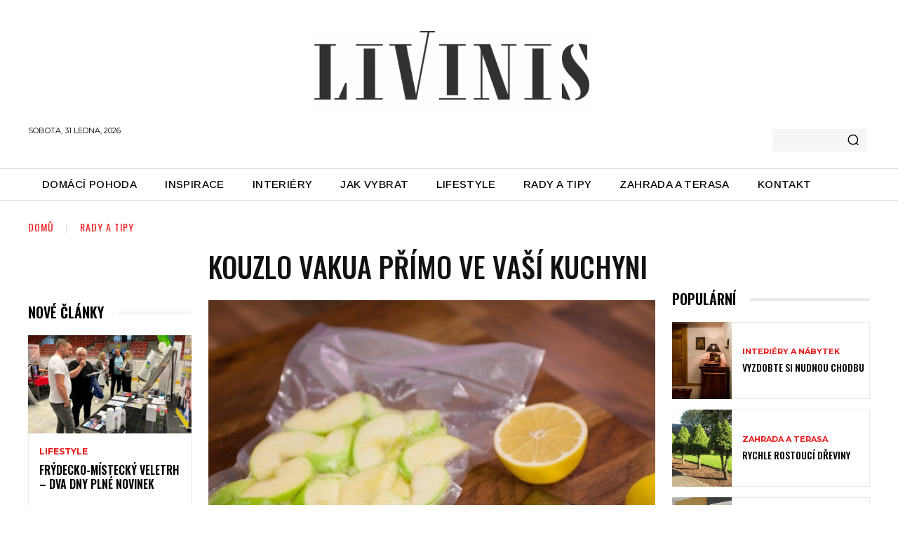

--- FILE ---
content_type: text/html; charset=UTF-8
request_url: https://www.livinis.cz/kouzlo-vakua-primo-ve-vasi-kuchyni/
body_size: 93806
content:
<!doctype html >
<!--[if IE 8]>    <html class="ie8" lang="en"> <![endif]-->
<!--[if IE 9]>    <html class="ie9" lang="en"> <![endif]-->
<!--[if gt IE 8]><!--> <html lang="cs"> <!--<![endif]-->
<head>
    <title>Kouzlo vakua přímo ve vaší kuchyni - Livinis</title><link rel="preload" as="style" href="https://fonts.googleapis.com/css?family=Playfair%20Display%3A400%2C500%2C600%2C700%7CArimo%3A400%2C500%2C600%2C700%7COpen%20Sans%3A400%2C600%2C700%2C500%7CRoboto%3A400%2C500%2C700%2C600%7COswald%3A600%2C500%2C400%7CMontserrat%3A400%2C600%2C700%7CArimo%3A500&#038;display=swap" /><link rel="stylesheet" href="https://fonts.googleapis.com/css?family=Playfair%20Display%3A400%2C500%2C600%2C700%7CArimo%3A400%2C500%2C600%2C700%7COpen%20Sans%3A400%2C600%2C700%2C500%7CRoboto%3A400%2C500%2C700%2C600%7COswald%3A600%2C500%2C400%7CMontserrat%3A400%2C600%2C700%7CArimo%3A500&#038;display=swap" media="print" onload="this.media='all'" /><noscript><link rel="stylesheet" href="https://fonts.googleapis.com/css?family=Playfair%20Display%3A400%2C500%2C600%2C700%7CArimo%3A400%2C500%2C600%2C700%7COpen%20Sans%3A400%2C600%2C700%2C500%7CRoboto%3A400%2C500%2C700%2C600%7COswald%3A600%2C500%2C400%7CMontserrat%3A400%2C600%2C700%7CArimo%3A500&#038;display=swap" /></noscript>
    <meta charset="UTF-8" />
    <meta name="viewport" content="width=device-width, initial-scale=1.0">
    <link rel="pingback" href="https://www.livinis.cz/xmlrpc.php" />
    <meta name='robots' content='index, follow, max-image-preview:large, max-snippet:-1, max-video-preview:-1' />
<link rel="icon" type="image/png" href="https://www.livinis.cz/wp-content/uploads/2022/02/Livins-icon-b.png">
	<!-- This site is optimized with the Yoast SEO plugin v22.2 - https://yoast.com/wordpress/plugins/seo/ -->
	<link rel="canonical" href="https://www.livinis.cz/kouzlo-vakua-primo-ve-vasi-kuchyni/" />
	<meta property="og:locale" content="cs_CZ" />
	<meta property="og:type" content="article" />
	<meta property="og:title" content="Kouzlo vakua přímo ve vaší kuchyni - Livinis" />
	<meta property="og:description" content="Chcete se stravovat zdravě a vařit co nejčastěji přímo z čerstvé zeleniny, masa a ovoce? Problémem však nastává tehdy, když se ke zpracování pečlivě vybraných superpotravin dostanete až ve chvíli, kdy mají putovat spíš na kompost, než na váš talíř. Vakuování je tou správnou volbou, která osvěží váš jídelníček a ochrání potraviny před negativy běžných postupů [&hellip;]" />
	<meta property="og:url" content="https://www.livinis.cz/kouzlo-vakua-primo-ve-vasi-kuchyni/" />
	<meta property="og:site_name" content="Livinis" />
	<meta property="article:published_time" content="2018-03-27T11:03:00+00:00" />
	<meta property="article:modified_time" content="2021-11-18T15:08:36+00:00" />
	<meta property="og:image" content="https://www.livinis.cz/wp-content/uploads/2018/03/superpotraviny.jpg" />
	<meta property="og:image:width" content="910" />
	<meta property="og:image:height" content="607" />
	<meta property="og:image:type" content="image/jpeg" />
	<meta name="author" content="Redakce" />
	<meta name="twitter:card" content="summary_large_image" />
	<meta name="twitter:label1" content="Napsal(a)" />
	<meta name="twitter:data1" content="Redakce" />
	<meta name="twitter:label2" content="Odhadovaná doba čtení" />
	<meta name="twitter:data2" content="3 minuty" />
	<script type="application/ld+json" class="yoast-schema-graph">{"@context":"https://schema.org","@graph":[{"@type":"WebPage","@id":"https://www.livinis.cz/kouzlo-vakua-primo-ve-vasi-kuchyni/","url":"https://www.livinis.cz/kouzlo-vakua-primo-ve-vasi-kuchyni/","name":"Kouzlo vakua přímo ve vaší kuchyni - Livinis","isPartOf":{"@id":"https://www.livinis.cz/#website"},"primaryImageOfPage":{"@id":"https://www.livinis.cz/kouzlo-vakua-primo-ve-vasi-kuchyni/#primaryimage"},"image":{"@id":"https://www.livinis.cz/kouzlo-vakua-primo-ve-vasi-kuchyni/#primaryimage"},"thumbnailUrl":"https://www.livinis.cz/wp-content/uploads/2018/03/superpotraviny.jpg","datePublished":"2018-03-27T11:03:00+00:00","dateModified":"2021-11-18T15:08:36+00:00","author":{"@id":"https://www.livinis.cz/#/schema/person/e237aaa3342ee3269d94e3e664435328"},"breadcrumb":{"@id":"https://www.livinis.cz/kouzlo-vakua-primo-ve-vasi-kuchyni/#breadcrumb"},"inLanguage":"cs","potentialAction":[{"@type":"ReadAction","target":["https://www.livinis.cz/kouzlo-vakua-primo-ve-vasi-kuchyni/"]}]},{"@type":"ImageObject","inLanguage":"cs","@id":"https://www.livinis.cz/kouzlo-vakua-primo-ve-vasi-kuchyni/#primaryimage","url":"https://www.livinis.cz/wp-content/uploads/2018/03/superpotraviny.jpg","contentUrl":"https://www.livinis.cz/wp-content/uploads/2018/03/superpotraviny.jpg","width":910,"height":607},{"@type":"BreadcrumbList","@id":"https://www.livinis.cz/kouzlo-vakua-primo-ve-vasi-kuchyni/#breadcrumb","itemListElement":[{"@type":"ListItem","position":1,"name":"Domů","item":"https://www.livinis.cz/"},{"@type":"ListItem","position":2,"name":"Kouzlo vakua přímo ve vaší kuchyni"}]},{"@type":"WebSite","@id":"https://www.livinis.cz/#website","url":"https://www.livinis.cz/","name":"Livinis","description":"Rady a tipy pro bydlení a životní styl","potentialAction":[{"@type":"SearchAction","target":{"@type":"EntryPoint","urlTemplate":"https://www.livinis.cz/?s={search_term_string}"},"query-input":"required name=search_term_string"}],"inLanguage":"cs"},{"@type":"Person","@id":"https://www.livinis.cz/#/schema/person/e237aaa3342ee3269d94e3e664435328","name":"Redakce","image":{"@type":"ImageObject","inLanguage":"cs","@id":"https://www.livinis.cz/#/schema/person/image/","url":"https://secure.gravatar.com/avatar/73d53c557f8f03ac44bbb92a7d7f000c?s=96&d=mm&r=g","contentUrl":"https://secure.gravatar.com/avatar/73d53c557f8f03ac44bbb92a7d7f000c?s=96&d=mm&r=g","caption":"Redakce"},"url":"https://www.livinis.cz/author/vilmaneu/"}]}</script>
	<!-- / Yoast SEO plugin. -->


<link rel='dns-prefetch' href='//fonts.googleapis.com' />
<link href='https://fonts.gstatic.com' crossorigin rel='preconnect' />
<link rel="alternate" type="application/rss+xml" title="Livinis &raquo; RSS zdroj" href="https://www.livinis.cz/feed/" />
<link rel="alternate" type="application/rss+xml" title="Livinis &raquo; RSS komentářů" href="https://www.livinis.cz/comments/feed/" />
<link rel="alternate" type="application/rss+xml" title="Livinis &raquo; RSS komentářů pro Kouzlo vakua přímo ve vaší kuchyni" href="https://www.livinis.cz/kouzlo-vakua-primo-ve-vasi-kuchyni/feed/" />
<!-- livinis.cz is managing ads with Advanced Ads --><!--noptimize--><script id="livin-ready">
			window.advanced_ads_ready=function(e,a){a=a||"complete";var d=function(e){return"interactive"===a?"loading"!==e:"complete"===e};d(document.readyState)?e():document.addEventListener("readystatechange",(function(a){d(a.target.readyState)&&e()}),{once:"interactive"===a})},window.advanced_ads_ready_queue=window.advanced_ads_ready_queue||[];		</script>
		<!--/noptimize--><style id='wp-emoji-styles-inline-css' type='text/css'>

	img.wp-smiley, img.emoji {
		display: inline !important;
		border: none !important;
		box-shadow: none !important;
		height: 1em !important;
		width: 1em !important;
		margin: 0 0.07em !important;
		vertical-align: -0.1em !important;
		background: none !important;
		padding: 0 !important;
	}
</style>
<link rel='stylesheet' id='wp-block-library-css' href='https://www.livinis.cz/wp-includes/css/dist/block-library/style.min.css?ver=6.4.7' type='text/css' media='all' />
<style id='classic-theme-styles-inline-css' type='text/css'>
/*! This file is auto-generated */
.wp-block-button__link{color:#fff;background-color:#32373c;border-radius:9999px;box-shadow:none;text-decoration:none;padding:calc(.667em + 2px) calc(1.333em + 2px);font-size:1.125em}.wp-block-file__button{background:#32373c;color:#fff;text-decoration:none}
</style>
<style id='global-styles-inline-css' type='text/css'>
body{--wp--preset--color--black: #000000;--wp--preset--color--cyan-bluish-gray: #abb8c3;--wp--preset--color--white: #ffffff;--wp--preset--color--pale-pink: #f78da7;--wp--preset--color--vivid-red: #cf2e2e;--wp--preset--color--luminous-vivid-orange: #ff6900;--wp--preset--color--luminous-vivid-amber: #fcb900;--wp--preset--color--light-green-cyan: #7bdcb5;--wp--preset--color--vivid-green-cyan: #00d084;--wp--preset--color--pale-cyan-blue: #8ed1fc;--wp--preset--color--vivid-cyan-blue: #0693e3;--wp--preset--color--vivid-purple: #9b51e0;--wp--preset--gradient--vivid-cyan-blue-to-vivid-purple: linear-gradient(135deg,rgba(6,147,227,1) 0%,rgb(155,81,224) 100%);--wp--preset--gradient--light-green-cyan-to-vivid-green-cyan: linear-gradient(135deg,rgb(122,220,180) 0%,rgb(0,208,130) 100%);--wp--preset--gradient--luminous-vivid-amber-to-luminous-vivid-orange: linear-gradient(135deg,rgba(252,185,0,1) 0%,rgba(255,105,0,1) 100%);--wp--preset--gradient--luminous-vivid-orange-to-vivid-red: linear-gradient(135deg,rgba(255,105,0,1) 0%,rgb(207,46,46) 100%);--wp--preset--gradient--very-light-gray-to-cyan-bluish-gray: linear-gradient(135deg,rgb(238,238,238) 0%,rgb(169,184,195) 100%);--wp--preset--gradient--cool-to-warm-spectrum: linear-gradient(135deg,rgb(74,234,220) 0%,rgb(151,120,209) 20%,rgb(207,42,186) 40%,rgb(238,44,130) 60%,rgb(251,105,98) 80%,rgb(254,248,76) 100%);--wp--preset--gradient--blush-light-purple: linear-gradient(135deg,rgb(255,206,236) 0%,rgb(152,150,240) 100%);--wp--preset--gradient--blush-bordeaux: linear-gradient(135deg,rgb(254,205,165) 0%,rgb(254,45,45) 50%,rgb(107,0,62) 100%);--wp--preset--gradient--luminous-dusk: linear-gradient(135deg,rgb(255,203,112) 0%,rgb(199,81,192) 50%,rgb(65,88,208) 100%);--wp--preset--gradient--pale-ocean: linear-gradient(135deg,rgb(255,245,203) 0%,rgb(182,227,212) 50%,rgb(51,167,181) 100%);--wp--preset--gradient--electric-grass: linear-gradient(135deg,rgb(202,248,128) 0%,rgb(113,206,126) 100%);--wp--preset--gradient--midnight: linear-gradient(135deg,rgb(2,3,129) 0%,rgb(40,116,252) 100%);--wp--preset--font-size--small: 11px;--wp--preset--font-size--medium: 20px;--wp--preset--font-size--large: 32px;--wp--preset--font-size--x-large: 42px;--wp--preset--font-size--regular: 15px;--wp--preset--font-size--larger: 50px;--wp--preset--spacing--20: 0.44rem;--wp--preset--spacing--30: 0.67rem;--wp--preset--spacing--40: 1rem;--wp--preset--spacing--50: 1.5rem;--wp--preset--spacing--60: 2.25rem;--wp--preset--spacing--70: 3.38rem;--wp--preset--spacing--80: 5.06rem;--wp--preset--shadow--natural: 6px 6px 9px rgba(0, 0, 0, 0.2);--wp--preset--shadow--deep: 12px 12px 50px rgba(0, 0, 0, 0.4);--wp--preset--shadow--sharp: 6px 6px 0px rgba(0, 0, 0, 0.2);--wp--preset--shadow--outlined: 6px 6px 0px -3px rgba(255, 255, 255, 1), 6px 6px rgba(0, 0, 0, 1);--wp--preset--shadow--crisp: 6px 6px 0px rgba(0, 0, 0, 1);}:where(.is-layout-flex){gap: 0.5em;}:where(.is-layout-grid){gap: 0.5em;}body .is-layout-flow > .alignleft{float: left;margin-inline-start: 0;margin-inline-end: 2em;}body .is-layout-flow > .alignright{float: right;margin-inline-start: 2em;margin-inline-end: 0;}body .is-layout-flow > .aligncenter{margin-left: auto !important;margin-right: auto !important;}body .is-layout-constrained > .alignleft{float: left;margin-inline-start: 0;margin-inline-end: 2em;}body .is-layout-constrained > .alignright{float: right;margin-inline-start: 2em;margin-inline-end: 0;}body .is-layout-constrained > .aligncenter{margin-left: auto !important;margin-right: auto !important;}body .is-layout-constrained > :where(:not(.alignleft):not(.alignright):not(.alignfull)){max-width: var(--wp--style--global--content-size);margin-left: auto !important;margin-right: auto !important;}body .is-layout-constrained > .alignwide{max-width: var(--wp--style--global--wide-size);}body .is-layout-flex{display: flex;}body .is-layout-flex{flex-wrap: wrap;align-items: center;}body .is-layout-flex > *{margin: 0;}body .is-layout-grid{display: grid;}body .is-layout-grid > *{margin: 0;}:where(.wp-block-columns.is-layout-flex){gap: 2em;}:where(.wp-block-columns.is-layout-grid){gap: 2em;}:where(.wp-block-post-template.is-layout-flex){gap: 1.25em;}:where(.wp-block-post-template.is-layout-grid){gap: 1.25em;}.has-black-color{color: var(--wp--preset--color--black) !important;}.has-cyan-bluish-gray-color{color: var(--wp--preset--color--cyan-bluish-gray) !important;}.has-white-color{color: var(--wp--preset--color--white) !important;}.has-pale-pink-color{color: var(--wp--preset--color--pale-pink) !important;}.has-vivid-red-color{color: var(--wp--preset--color--vivid-red) !important;}.has-luminous-vivid-orange-color{color: var(--wp--preset--color--luminous-vivid-orange) !important;}.has-luminous-vivid-amber-color{color: var(--wp--preset--color--luminous-vivid-amber) !important;}.has-light-green-cyan-color{color: var(--wp--preset--color--light-green-cyan) !important;}.has-vivid-green-cyan-color{color: var(--wp--preset--color--vivid-green-cyan) !important;}.has-pale-cyan-blue-color{color: var(--wp--preset--color--pale-cyan-blue) !important;}.has-vivid-cyan-blue-color{color: var(--wp--preset--color--vivid-cyan-blue) !important;}.has-vivid-purple-color{color: var(--wp--preset--color--vivid-purple) !important;}.has-black-background-color{background-color: var(--wp--preset--color--black) !important;}.has-cyan-bluish-gray-background-color{background-color: var(--wp--preset--color--cyan-bluish-gray) !important;}.has-white-background-color{background-color: var(--wp--preset--color--white) !important;}.has-pale-pink-background-color{background-color: var(--wp--preset--color--pale-pink) !important;}.has-vivid-red-background-color{background-color: var(--wp--preset--color--vivid-red) !important;}.has-luminous-vivid-orange-background-color{background-color: var(--wp--preset--color--luminous-vivid-orange) !important;}.has-luminous-vivid-amber-background-color{background-color: var(--wp--preset--color--luminous-vivid-amber) !important;}.has-light-green-cyan-background-color{background-color: var(--wp--preset--color--light-green-cyan) !important;}.has-vivid-green-cyan-background-color{background-color: var(--wp--preset--color--vivid-green-cyan) !important;}.has-pale-cyan-blue-background-color{background-color: var(--wp--preset--color--pale-cyan-blue) !important;}.has-vivid-cyan-blue-background-color{background-color: var(--wp--preset--color--vivid-cyan-blue) !important;}.has-vivid-purple-background-color{background-color: var(--wp--preset--color--vivid-purple) !important;}.has-black-border-color{border-color: var(--wp--preset--color--black) !important;}.has-cyan-bluish-gray-border-color{border-color: var(--wp--preset--color--cyan-bluish-gray) !important;}.has-white-border-color{border-color: var(--wp--preset--color--white) !important;}.has-pale-pink-border-color{border-color: var(--wp--preset--color--pale-pink) !important;}.has-vivid-red-border-color{border-color: var(--wp--preset--color--vivid-red) !important;}.has-luminous-vivid-orange-border-color{border-color: var(--wp--preset--color--luminous-vivid-orange) !important;}.has-luminous-vivid-amber-border-color{border-color: var(--wp--preset--color--luminous-vivid-amber) !important;}.has-light-green-cyan-border-color{border-color: var(--wp--preset--color--light-green-cyan) !important;}.has-vivid-green-cyan-border-color{border-color: var(--wp--preset--color--vivid-green-cyan) !important;}.has-pale-cyan-blue-border-color{border-color: var(--wp--preset--color--pale-cyan-blue) !important;}.has-vivid-cyan-blue-border-color{border-color: var(--wp--preset--color--vivid-cyan-blue) !important;}.has-vivid-purple-border-color{border-color: var(--wp--preset--color--vivid-purple) !important;}.has-vivid-cyan-blue-to-vivid-purple-gradient-background{background: var(--wp--preset--gradient--vivid-cyan-blue-to-vivid-purple) !important;}.has-light-green-cyan-to-vivid-green-cyan-gradient-background{background: var(--wp--preset--gradient--light-green-cyan-to-vivid-green-cyan) !important;}.has-luminous-vivid-amber-to-luminous-vivid-orange-gradient-background{background: var(--wp--preset--gradient--luminous-vivid-amber-to-luminous-vivid-orange) !important;}.has-luminous-vivid-orange-to-vivid-red-gradient-background{background: var(--wp--preset--gradient--luminous-vivid-orange-to-vivid-red) !important;}.has-very-light-gray-to-cyan-bluish-gray-gradient-background{background: var(--wp--preset--gradient--very-light-gray-to-cyan-bluish-gray) !important;}.has-cool-to-warm-spectrum-gradient-background{background: var(--wp--preset--gradient--cool-to-warm-spectrum) !important;}.has-blush-light-purple-gradient-background{background: var(--wp--preset--gradient--blush-light-purple) !important;}.has-blush-bordeaux-gradient-background{background: var(--wp--preset--gradient--blush-bordeaux) !important;}.has-luminous-dusk-gradient-background{background: var(--wp--preset--gradient--luminous-dusk) !important;}.has-pale-ocean-gradient-background{background: var(--wp--preset--gradient--pale-ocean) !important;}.has-electric-grass-gradient-background{background: var(--wp--preset--gradient--electric-grass) !important;}.has-midnight-gradient-background{background: var(--wp--preset--gradient--midnight) !important;}.has-small-font-size{font-size: var(--wp--preset--font-size--small) !important;}.has-medium-font-size{font-size: var(--wp--preset--font-size--medium) !important;}.has-large-font-size{font-size: var(--wp--preset--font-size--large) !important;}.has-x-large-font-size{font-size: var(--wp--preset--font-size--x-large) !important;}
.wp-block-navigation a:where(:not(.wp-element-button)){color: inherit;}
:where(.wp-block-post-template.is-layout-flex){gap: 1.25em;}:where(.wp-block-post-template.is-layout-grid){gap: 1.25em;}
:where(.wp-block-columns.is-layout-flex){gap: 2em;}:where(.wp-block-columns.is-layout-grid){gap: 2em;}
.wp-block-pullquote{font-size: 1.5em;line-height: 1.6;}
</style>
<link data-minify="1" rel='stylesheet' id='contact-form-7-css' href='https://www.livinis.cz/wp-content/cache/min/1/wp-content/plugins/contact-form-7/includes/css/styles.css?ver=1711893745' type='text/css' media='all' />
<link data-minify="1" rel='stylesheet' id='widgetopts-styles-css' href='https://www.livinis.cz/wp-content/cache/min/1/wp-content/plugins/widget-options/assets/css/widget-options.css?ver=1711893745' type='text/css' media='all' />
<link data-minify="1" rel='stylesheet' id='td-plugin-multi-purpose-css' href='https://www.livinis.cz/wp-content/cache/min/1/wp-content/plugins/td-composer/td-multi-purpose/style.css?ver=1711893745' type='text/css' media='all' />

<link data-minify="1" rel='stylesheet' id='td-theme-css' href='https://www.livinis.cz/wp-content/cache/min/1/wp-content/themes/Newspaper/style.css?ver=1711893745' type='text/css' media='all' />
<style id='td-theme-inline-css' type='text/css'>
    
        @media (max-width: 767px) {
            .td-header-desktop-wrap {
                display: none;
            }
        }
        @media (min-width: 767px) {
            .td-header-mobile-wrap {
                display: none;
            }
        }
    
	
</style>
<link data-minify="1" rel='stylesheet' id='td-legacy-framework-front-style-css' href='https://www.livinis.cz/wp-content/cache/min/1/wp-content/plugins/td-composer/legacy/Newspaper/assets/css/td_legacy_main.css?ver=1711893746' type='text/css' media='all' />
<link data-minify="1" rel='stylesheet' id='td-standard-pack-framework-front-style-css' href='https://www.livinis.cz/wp-content/cache/min/1/wp-content/plugins/td-standard-pack/Newspaper/assets/css/td_standard_pack_main.css?ver=1711893746' type='text/css' media='all' />
<link rel='stylesheet' id='td-theme-demo-style-css' href='https://www.livinis.cz/wp-content/plugins/td-composer/legacy/Newspaper/includes/demos/gossip_pro/demo_style.css?ver=10.3.3' type='text/css' media='all' />
<link data-minify="1" rel='stylesheet' id='tdb_front_style-css' href='https://www.livinis.cz/wp-content/cache/min/1/wp-content/plugins/td-cloud-library/assets/css/tdb_less_front.css?ver=1711893746' type='text/css' media='all' />
<style id='rocket-lazyload-inline-css' type='text/css'>
.rll-youtube-player{position:relative;padding-bottom:56.23%;height:0;overflow:hidden;max-width:100%;}.rll-youtube-player:focus-within{outline: 2px solid currentColor;outline-offset: 5px;}.rll-youtube-player iframe{position:absolute;top:0;left:0;width:100%;height:100%;z-index:100;background:0 0}.rll-youtube-player img{bottom:0;display:block;left:0;margin:auto;max-width:100%;width:100%;position:absolute;right:0;top:0;border:none;height:auto;-webkit-transition:.4s all;-moz-transition:.4s all;transition:.4s all}.rll-youtube-player img:hover{-webkit-filter:brightness(75%)}.rll-youtube-player .play{height:100%;width:100%;left:0;top:0;position:absolute;background:url(https://www.livinis.cz/wp-content/plugins/wp-rocket/assets/img/youtube.png) no-repeat center;background-color: transparent !important;cursor:pointer;border:none;}
</style>
<link rel='stylesheet' id='lwptoc-main-css' href='https://www.livinis.cz/wp-content/plugins/luckywp-table-of-contents/front/assets/main.min.css?ver=2.1.4' type='text/css' media='all' />
<script type="text/javascript" src="https://www.livinis.cz/wp-includes/js/jquery/jquery.min.js?ver=3.7.1" id="jquery-core-js"></script>
<script type="text/javascript" src="https://www.livinis.cz/wp-includes/js/jquery/jquery-migrate.min.js?ver=3.4.1" id="jquery-migrate-js"></script>
<script type="text/javascript" src="https://www.livinis.cz/wp-content/plugins/luckywp-table-of-contents/front/assets/main.min.js?ver=2.1.4" id="lwptoc-main-js"></script>
<link rel="https://api.w.org/" href="https://www.livinis.cz/wp-json/" /><link rel="alternate" type="application/json" href="https://www.livinis.cz/wp-json/wp/v2/posts/1113" /><link rel="EditURI" type="application/rsd+xml" title="RSD" href="https://www.livinis.cz/xmlrpc.php?rsd" />
<meta name="generator" content="WordPress 6.4.7" />
<link rel='shortlink' href='https://www.livinis.cz/?p=1113' />
<link rel="alternate" type="application/json+oembed" href="https://www.livinis.cz/wp-json/oembed/1.0/embed?url=https%3A%2F%2Fwww.livinis.cz%2Fkouzlo-vakua-primo-ve-vasi-kuchyni%2F" />
<link rel="alternate" type="text/xml+oembed" href="https://www.livinis.cz/wp-json/oembed/1.0/embed?url=https%3A%2F%2Fwww.livinis.cz%2Fkouzlo-vakua-primo-ve-vasi-kuchyni%2F&#038;format=xml" />

		<!-- GA Google Analytics @ https://m0n.co/ga -->
		<script>
			(function(i,s,o,g,r,a,m){i['GoogleAnalyticsObject']=r;i[r]=i[r]||function(){
			(i[r].q=i[r].q||[]).push(arguments)},i[r].l=1*new Date();a=s.createElement(o),
			m=s.getElementsByTagName(o)[0];a.async=1;a.src=g;m.parentNode.insertBefore(a,m)
			})(window,document,'script','https://www.google-analytics.com/analytics.js','ga');
			ga('create', 'UA-139596-24', 'auto');
			ga('send', 'pageview');
		</script>

	<!-- HFCM by 99 Robots - Snippet # 1: GA4 -->
<!-- Global site tag (gtag.js) - Google Analytics -->
<script async src="https://www.googletagmanager.com/gtag/js?id=G-YW96L5R1WT"></script>
<script>
  window.dataLayer = window.dataLayer || [];
  function gtag(){dataLayer.push(arguments);}
  gtag('js', new Date());

  gtag('config', 'G-YW96L5R1WT');
</script>
<!-- /end HFCM by 99 Robots -->
<!-- HFCM by 99 Robots - Snippet # 2: Adsense -->
<script async src="https://pagead2.googlesyndication.com/pagead/js/adsbygoogle.js?client=ca-pub-9703665396741107"
     crossorigin="anonymous"></script>
<!-- /end HFCM by 99 Robots -->
<!--[if lt IE 9]><script src="https://cdnjs.cloudflare.com/ajax/libs/html5shiv/3.7.3/html5shiv.js"></script><![endif]-->
        <script>
        window.tdb_globals = {"wpRestNonce":"feca439014","wpRestUrl":"https:\/\/www.livinis.cz\/wp-json\/","permalinkStructure":"\/%postname%\/","isAjax":false,"isAdminBarShowing":false,"autoloadScrollPercent":50,"postAutoloadStatus":"on","origPostEditUrl":null};
    </script>
    			<script>
				window.tdwGlobal = {"adminUrl":"https:\/\/www.livinis.cz\/wp-admin\/","wpRestNonce":"feca439014","wpRestUrl":"https:\/\/www.livinis.cz\/wp-json\/","permalinkStructure":"\/%postname%\/"};
			</script>
			<style type="text/css">.recentcomments a{display:inline !important;padding:0 !important;margin:0 !important;}</style>
<!-- JS generated by theme -->

<script>
    
    

	    var tdBlocksArray = []; //here we store all the items for the current page

	    //td_block class - each ajax block uses a object of this class for requests
	    function tdBlock() {
		    this.id = '';
		    this.block_type = 1; //block type id (1-234 etc)
		    this.atts = '';
		    this.td_column_number = '';
		    this.td_current_page = 1; //
		    this.post_count = 0; //from wp
		    this.found_posts = 0; //from wp
		    this.max_num_pages = 0; //from wp
		    this.td_filter_value = ''; //current live filter value
		    this.is_ajax_running = false;
		    this.td_user_action = ''; // load more or infinite loader (used by the animation)
		    this.header_color = '';
		    this.ajax_pagination_infinite_stop = ''; //show load more at page x
	    }


        // td_js_generator - mini detector
        (function(){
            var htmlTag = document.getElementsByTagName("html")[0];

	        if ( navigator.userAgent.indexOf("MSIE 10.0") > -1 ) {
                htmlTag.className += ' ie10';
            }

            if ( !!navigator.userAgent.match(/Trident.*rv\:11\./) ) {
                htmlTag.className += ' ie11';
            }

	        if ( navigator.userAgent.indexOf("Edge") > -1 ) {
                htmlTag.className += ' ieEdge';
            }

            if ( /(iPad|iPhone|iPod)/g.test(navigator.userAgent) ) {
                htmlTag.className += ' td-md-is-ios';
            }

            var user_agent = navigator.userAgent.toLowerCase();
            if ( user_agent.indexOf("android") > -1 ) {
                htmlTag.className += ' td-md-is-android';
            }

            if ( -1 !== navigator.userAgent.indexOf('Mac OS X')  ) {
                htmlTag.className += ' td-md-is-os-x';
            }

            if ( /chrom(e|ium)/.test(navigator.userAgent.toLowerCase()) ) {
               htmlTag.className += ' td-md-is-chrome';
            }

            if ( -1 !== navigator.userAgent.indexOf('Firefox') ) {
                htmlTag.className += ' td-md-is-firefox';
            }

            if ( -1 !== navigator.userAgent.indexOf('Safari') && -1 === navigator.userAgent.indexOf('Chrome') ) {
                htmlTag.className += ' td-md-is-safari';
            }

            if( -1 !== navigator.userAgent.indexOf('IEMobile') ){
                htmlTag.className += ' td-md-is-iemobile';
            }

        })();




        var tdLocalCache = {};

        ( function () {
            "use strict";

            tdLocalCache = {
                data: {},
                remove: function (resource_id) {
                    delete tdLocalCache.data[resource_id];
                },
                exist: function (resource_id) {
                    return tdLocalCache.data.hasOwnProperty(resource_id) && tdLocalCache.data[resource_id] !== null;
                },
                get: function (resource_id) {
                    return tdLocalCache.data[resource_id];
                },
                set: function (resource_id, cachedData) {
                    tdLocalCache.remove(resource_id);
                    tdLocalCache.data[resource_id] = cachedData;
                }
            };
        })();

    
    
var td_viewport_interval_list=[{"limitBottom":767,"sidebarWidth":228},{"limitBottom":1018,"sidebarWidth":300},{"limitBottom":1140,"sidebarWidth":324}];
var tdc_is_installed="yes";
var td_ajax_url="https:\/\/www.livinis.cz\/wp-admin\/admin-ajax.php?td_theme_name=Newspaper&v=10.3.3";
var td_get_template_directory_uri="https:\/\/www.livinis.cz\/wp-content\/plugins\/td-composer\/legacy\/common";
var tds_snap_menu="";
var tds_logo_on_sticky="";
var tds_header_style="tdm_header_style_1";
var td_please_wait="\u010dekejte pros\u00edm ...";
var td_email_user_pass_incorrect="Jm\u00e9no nebo heslo nen\u00ed spr\u00e1vn\u00e9!";
var td_email_user_incorrect="E-mail nebo u\u017eivatelsk\u00e9 jm\u00e9no nen\u00ed spr\u00e1vn\u00e9!";
var td_email_incorrect="Zadali jste \u0161patn\u00fd email";
var tds_more_articles_on_post_enable="";
var tds_more_articles_on_post_time_to_wait="";
var tds_more_articles_on_post_pages_distance_from_top=0;
var tds_theme_color_site_wide="#f00a71";
var tds_smart_sidebar="";
var tdThemeName="Newspaper";
var td_magnific_popup_translation_tPrev="P\u0159edchoz\u00ed (vlevo kl\u00e1vesa \u0161ipka)";
var td_magnific_popup_translation_tNext="Dal\u0161\u00ed (\u0161ipka vpravo)";
var td_magnific_popup_translation_tCounter="%curr% z %total%";
var td_magnific_popup_translation_ajax_tError="Obsah z %url% nelze na\u010d\u00edst.";
var td_magnific_popup_translation_image_tError="Obr\u00e1zek #%curr% nelze na\u010d\u00edst.";
var tdBlockNonce="a38d651dc0";
var tdDateNamesI18n={"month_names":["Leden","\u00danor","B\u0159ezen","Duben","Kv\u011bten","\u010cerven","\u010cervenec","Srpen","Z\u00e1\u0159\u00ed","\u0158\u00edjen","Listopad","Prosinec"],"month_names_short":["Led","\u00dano","B\u0159e","Dub","Kv\u011b","\u010cvn","\u010cvc","Srp","Z\u00e1\u0159","\u0158\u00edj","Lis","Pro"],"day_names":["Ned\u011ble","Pond\u011bl\u00ed","\u00dater\u00fd","St\u0159eda","\u010ctvrtek","P\u00e1tek","Sobota"],"day_names_short":["Ne","Po","\u00dat","St","\u010ct","P\u00e1","So"]};
var td_ad_background_click_link="";
var td_ad_background_click_target="";
</script>


<!-- Header style compiled by theme -->

<style>
    
.td-header-wrap .black-menu .sf-menu > .current-menu-item > a,
    .td-header-wrap .black-menu .sf-menu > .current-menu-ancestor > a,
    .td-header-wrap .black-menu .sf-menu > .current-category-ancestor > a,
    .td-header-wrap .black-menu .sf-menu > li > a:hover,
    .td-header-wrap .black-menu .sf-menu > .sfHover > a,
    .sf-menu > .current-menu-item > a:after,
    .sf-menu > .current-menu-ancestor > a:after,
    .sf-menu > .current-category-ancestor > a:after,
    .sf-menu > li:hover > a:after,
    .sf-menu > .sfHover > a:after,
    .header-search-wrap .td-drop-down-search:after,
    .header-search-wrap .td-drop-down-search .btn:hover,
    input[type=submit]:hover,
    .td-read-more a,
    .td-post-category:hover,
    .td_top_authors .td-active .td-author-post-count,
    .td_top_authors .td-active .td-author-comments-count,
    .td_top_authors .td_mod_wrap:hover .td-author-post-count,
    .td_top_authors .td_mod_wrap:hover .td-author-comments-count,
    .td-404-sub-sub-title a:hover,
    .td-search-form-widget .wpb_button:hover,
    .td-rating-bar-wrap div,
    .dropcap,
    .td_wrapper_video_playlist .td_video_controls_playlist_wrapper,
    .wpb_default,
    .wpb_default:hover,
    .td-left-smart-list:hover,
    .td-right-smart-list:hover,
    .woocommerce-checkout .woocommerce input.button:hover,
    .woocommerce-page .woocommerce a.button:hover,
    .woocommerce-account div.woocommerce .button:hover,
    #bbpress-forums button:hover,
    .bbp_widget_login .button:hover,
    .td-footer-wrapper .td-post-category,
    .td-footer-wrapper .widget_product_search input[type="submit"]:hover,
    .woocommerce .product a.button:hover,
    .woocommerce .product #respond input#submit:hover,
    .woocommerce .checkout input#place_order:hover,
    .woocommerce .woocommerce.widget .button:hover,
    .single-product .product .summary .cart .button:hover,
    .woocommerce-cart .woocommerce table.cart .button:hover,
    .woocommerce-cart .woocommerce .shipping-calculator-form .button:hover,
    .td-next-prev-wrap a:hover,
    .td-load-more-wrap a:hover,
    .td-post-small-box a:hover,
    .page-nav .current,
    .page-nav:first-child > div,
    #bbpress-forums .bbp-pagination .current,
    #bbpress-forums #bbp-single-user-details #bbp-user-navigation li.current a,
    .td-theme-slider:hover .slide-meta-cat a,
    a.vc_btn-black:hover,
    .td-trending-now-wrapper:hover .td-trending-now-title,
    .td-scroll-up,
    .td-smart-list-button:hover,
    .td-weather-information:before,
    .td-weather-week:before,
    .td_block_exchange .td-exchange-header:before,
    .td-pulldown-syle-2 .td-subcat-dropdown ul:after,
    .td_block_template_9 .td-block-title:after,
    .td_block_template_15 .td-block-title:before,
    div.wpforms-container .wpforms-form div.wpforms-submit-container button[type=submit],
    .td-close-video-fixed {
        background-color: #f00a71;
    }

    .td_block_template_4 .td-related-title .td-cur-simple-item:before {
        border-color: #f00a71 transparent transparent transparent !important;
    }

    .woocommerce .woocommerce-message .button:hover,
    .woocommerce .woocommerce-error .button:hover,
    .woocommerce .woocommerce-info .button:hover {
        background-color: #f00a71 !important;
    }
    
    
    .td_block_template_4 .td-related-title .td-cur-simple-item,
    .td_block_template_3 .td-related-title .td-cur-simple-item,
    .td_block_template_9 .td-related-title:after {
        background-color: #f00a71;
    }

    .woocommerce .product .onsale,
    .woocommerce.widget .ui-slider .ui-slider-handle {
        background: none #f00a71;
    }

    .woocommerce.widget.widget_layered_nav_filters ul li a {
        background: none repeat scroll 0 0 #f00a71 !important;
    }

    a,
    cite a:hover,
    .td-page-content blockquote p,
    .td-post-content blockquote p,
    .mce-content-body blockquote p,
    .comment-content blockquote p,
    .wpb_text_column blockquote p,
    .td_block_text_with_title blockquote p,
    .td_module_wrap:hover .entry-title a,
    .td-subcat-filter .td-subcat-list a:hover,
    .td-subcat-filter .td-subcat-dropdown a:hover,
    .td_quote_on_blocks,
    .dropcap2,
    .dropcap3,
    .td_top_authors .td-active .td-authors-name a,
    .td_top_authors .td_mod_wrap:hover .td-authors-name a,
    .td-post-next-prev-content a:hover,
    .author-box-wrap .td-author-social a:hover,
    .td-author-name a:hover,
    .td-author-url a:hover,
    .comment-reply-link:hover,
    .logged-in-as a:hover,
    #cancel-comment-reply-link:hover,
    .td-search-query,
    .widget a:hover,
    .td_wp_recentcomments a:hover,
    .archive .widget_archive .current,
    .archive .widget_archive .current a,
    .widget_calendar tfoot a:hover,
    .woocommerce a.added_to_cart:hover,
    .woocommerce-account .woocommerce-MyAccount-navigation a:hover,
    #bbpress-forums li.bbp-header .bbp-reply-content span a:hover,
    #bbpress-forums .bbp-forum-freshness a:hover,
    #bbpress-forums .bbp-topic-freshness a:hover,
    #bbpress-forums .bbp-forums-list li a:hover,
    #bbpress-forums .bbp-forum-title:hover,
    #bbpress-forums .bbp-topic-permalink:hover,
    #bbpress-forums .bbp-topic-started-by a:hover,
    #bbpress-forums .bbp-topic-started-in a:hover,
    #bbpress-forums .bbp-body .super-sticky li.bbp-topic-title .bbp-topic-permalink,
    #bbpress-forums .bbp-body .sticky li.bbp-topic-title .bbp-topic-permalink,
    .widget_display_replies .bbp-author-name,
    .widget_display_topics .bbp-author-name,
    .td-subfooter-menu li a:hover,
    a.vc_btn-black:hover,
    .td-smart-list-dropdown-wrap .td-smart-list-button:hover,
    .td-instagram-user a,
    .td-block-title-wrap .td-wrapper-pulldown-filter .td-pulldown-filter-display-option:hover,
    .td-block-title-wrap .td-wrapper-pulldown-filter .td-pulldown-filter-display-option:hover i,
    .td-block-title-wrap .td-wrapper-pulldown-filter .td-pulldown-filter-link:hover,
    .td-block-title-wrap .td-wrapper-pulldown-filter .td-pulldown-filter-item .td-cur-simple-item,
    .td_block_template_2 .td-related-title .td-cur-simple-item,
    .td_block_template_5 .td-related-title .td-cur-simple-item,
    .td_block_template_6 .td-related-title .td-cur-simple-item,
    .td_block_template_7 .td-related-title .td-cur-simple-item,
    .td_block_template_8 .td-related-title .td-cur-simple-item,
    .td_block_template_9 .td-related-title .td-cur-simple-item,
    .td_block_template_10 .td-related-title .td-cur-simple-item,
    .td_block_template_11 .td-related-title .td-cur-simple-item,
    .td_block_template_12 .td-related-title .td-cur-simple-item,
    .td_block_template_13 .td-related-title .td-cur-simple-item,
    .td_block_template_14 .td-related-title .td-cur-simple-item,
    .td_block_template_15 .td-related-title .td-cur-simple-item,
    .td_block_template_16 .td-related-title .td-cur-simple-item,
    .td_block_template_17 .td-related-title .td-cur-simple-item,
    .td-theme-wrap .sf-menu ul .td-menu-item > a:hover,
    .td-theme-wrap .sf-menu ul .sfHover > a,
    .td-theme-wrap .sf-menu ul .current-menu-ancestor > a,
    .td-theme-wrap .sf-menu ul .current-category-ancestor > a,
    .td-theme-wrap .sf-menu ul .current-menu-item > a,
    .td_outlined_btn,
     .td_block_categories_tags .td-ct-item:hover {
        color: #f00a71;
    }

    a.vc_btn-black.vc_btn_square_outlined:hover,
    a.vc_btn-black.vc_btn_outlined:hover {
        color: #f00a71 !important;
    }

    .td-next-prev-wrap a:hover,
    .td-load-more-wrap a:hover,
    .td-post-small-box a:hover,
    .page-nav .current,
    .page-nav:first-child > div,
    #bbpress-forums .bbp-pagination .current,
    .post .td_quote_box,
    .page .td_quote_box,
    a.vc_btn-black:hover,
    .td_block_template_5 .td-block-title > *,
    .td_outlined_btn {
        border-color: #f00a71;
    }

    .td_wrapper_video_playlist .td_video_currently_playing:after {
        border-color: #f00a71 !important;
    }

    .header-search-wrap .td-drop-down-search:before {
        border-color: transparent transparent #f00a71 transparent;
    }

    .block-title > span,
    .block-title > a,
    .block-title > label,
    .widgettitle,
    .widgettitle:after,
    .td-trending-now-title,
    .td-trending-now-wrapper:hover .td-trending-now-title,
    .wpb_tabs li.ui-tabs-active a,
    .wpb_tabs li:hover a,
    .vc_tta-container .vc_tta-color-grey.vc_tta-tabs-position-top.vc_tta-style-classic .vc_tta-tabs-container .vc_tta-tab.vc_active > a,
    .vc_tta-container .vc_tta-color-grey.vc_tta-tabs-position-top.vc_tta-style-classic .vc_tta-tabs-container .vc_tta-tab:hover > a,
    .td_block_template_1 .td-related-title .td-cur-simple-item,
    .woocommerce .product .products h2:not(.woocommerce-loop-product__title),
    .td-subcat-filter .td-subcat-dropdown:hover .td-subcat-more, 
    .td_3D_btn,
    .td_shadow_btn,
    .td_default_btn,
    .td_round_btn, 
    .td_outlined_btn:hover {
    	background-color: #f00a71;
    }

    .woocommerce div.product .woocommerce-tabs ul.tabs li.active {
    	background-color: #f00a71 !important;
    }

    .block-title,
    .td_block_template_1 .td-related-title,
    .wpb_tabs .wpb_tabs_nav,
    .vc_tta-container .vc_tta-color-grey.vc_tta-tabs-position-top.vc_tta-style-classic .vc_tta-tabs-container,
    .woocommerce div.product .woocommerce-tabs ul.tabs:before {
        border-color: #f00a71;
    }
    .td_block_wrap .td-subcat-item a.td-cur-simple-item {
	    color: #f00a71;
	}


    
    .td-grid-style-4 .entry-title
    {
        background-color: rgba(240, 10, 113, 0.7);
    }


    
    .td-menu-background:before,
    .td-search-background:before {
        background: rgba(73,46,81,0.8);
        background: -moz-linear-gradient(top, rgba(73,46,81,0.8) 0%, rgba(221,33,33,0.5) 100%);
        background: -webkit-gradient(left top, left bottom, color-stop(0%, rgba(73,46,81,0.8)), color-stop(100%, rgba(221,33,33,0.5)));
        background: -webkit-linear-gradient(top, rgba(73,46,81,0.8) 0%, rgba(221,33,33,0.5) 100%);
        background: -o-linear-gradient(top, rgba(73,46,81,0.8) 0%, rgba(221,33,33,0.5) 100%);
        background: -ms-linear-gradient(top, rgba(73,46,81,0.8) 0%, rgba(221,33,33,0.5) 100%);
        background: linear-gradient(to bottom, rgba(73,46,81,0.8) 0%, rgba(221,33,33,0.5) 100%);
        filter: progid:DXImageTransform.Microsoft.gradient( startColorstr='rgba(73,46,81,0.8)', endColorstr='rgba(221,33,33,0.5)', GradientType=0 );
    }

    
    .td-mobile-content .current-menu-item > a,
    .td-mobile-content .current-menu-ancestor > a,
    .td-mobile-content .current-category-ancestor > a,
    #td-mobile-nav .td-menu-login-section a:hover,
    #td-mobile-nav .td-register-section a:hover,
    #td-mobile-nav .td-menu-socials-wrap a:hover i,
    .td-search-close a:hover i {
        color: #938650;
    }

    
    .td-menu-background,
    .td-search-background {
        background-image: url('https://www.livinis.cz/wp-content/uploads/2020/05/1.jpg');
    }

    
    ul.sf-menu > .menu-item > a {
        font-family:"Playfair Display";
	
    }
    
    body, p {
    	font-family:"Playfair Display";
	font-size:18px;
	
    }




    
    .mfp-content .td-login-button:active,
    .mfp-content .td-login-button:hover {
        background-color: #a7e0e5;
    }
    
    .white-popup-block:after {
        background: rgba(26,26,51,0.7);
        background: -moz-linear-gradient(45deg, rgba(26,26,51,0.7) 0%, rgba(221,33,33,0.5) 100%);
        background: -webkit-gradient(left bottom, right top, color-stop(0%, rgba(26,26,51,0.7)), color-stop(100%, rgba(221,33,33,0.5)));
        background: -webkit-linear-gradient(45deg, rgba(26,26,51,0.7) 0%, rgba(221,33,33,0.5) 100%);
        background: linear-gradient(45deg, rgba(26,26,51,0.7) 0%, rgba(221,33,33,0.5) 100%);
    }


    
    .white-popup-block:before {
        background-image: url('https://www.livinis.cz/wp-content/uploads/2020/05/1.jpg');
    }.td-header-style-12 .td-header-menu-wrap-full,
    .td-header-style-12 .td-affix,
    .td-grid-style-1.td-hover-1 .td-big-grid-post:hover .td-post-category,
    .td-grid-style-5.td-hover-1 .td-big-grid-post:hover .td-post-category,
    .td_category_template_3 .td-current-sub-category,
    .td_category_template_8 .td-category-header .td-category a.td-current-sub-category,
    .td_category_template_4 .td-category-siblings .td-category a:hover,
     .td_block_big_grid_9.td-grid-style-1 .td-post-category,
    .td_block_big_grid_9.td-grid-style-5 .td-post-category,
    .td-grid-style-6.td-hover-1 .td-module-thumb:after,
     .tdm-menu-active-style5 .td-header-menu-wrap .sf-menu > .current-menu-item > a,
    .tdm-menu-active-style5 .td-header-menu-wrap .sf-menu > .current-menu-ancestor > a,
    .tdm-menu-active-style5 .td-header-menu-wrap .sf-menu > .current-category-ancestor > a,
    .tdm-menu-active-style5 .td-header-menu-wrap .sf-menu > li > a:hover,
    .tdm-menu-active-style5 .td-header-menu-wrap .sf-menu > .sfHover > a {
        background-color: #f00a71;
    }
    
    .td_mega_menu_sub_cats .cur-sub-cat,
    .td-mega-span h3 a:hover,
    .td_mod_mega_menu:hover .entry-title a,
    .header-search-wrap .result-msg a:hover,
    .td-header-top-menu .td-drop-down-search .td_module_wrap:hover .entry-title a,
    .td-header-top-menu .td-icon-search:hover,
    .td-header-wrap .result-msg a:hover,
    .top-header-menu li a:hover,
    .top-header-menu .current-menu-item > a,
    .top-header-menu .current-menu-ancestor > a,
    .top-header-menu .current-category-ancestor > a,
    .td-social-icon-wrap > a:hover,
    .td-header-sp-top-widget .td-social-icon-wrap a:hover,
    .td_mod_related_posts:hover h3 > a,
    .td-post-template-11 .td-related-title .td-related-left:hover,
    .td-post-template-11 .td-related-title .td-related-right:hover,
    .td-post-template-11 .td-related-title .td-cur-simple-item,
    .td-post-template-11 .td_block_related_posts .td-next-prev-wrap a:hover,
    .td-category-header .td-pulldown-category-filter-link:hover,
    .td-category-siblings .td-subcat-dropdown a:hover,
    .td-category-siblings .td-subcat-dropdown a.td-current-sub-category,
    .footer-text-wrap .footer-email-wrap a,
    .footer-social-wrap a:hover,
    .td_module_17 .td-read-more a:hover,
    .td_module_18 .td-read-more a:hover,
    .td_module_19 .td-post-author-name a:hover,
    .td-pulldown-syle-2 .td-subcat-dropdown:hover .td-subcat-more span,
    .td-pulldown-syle-2 .td-subcat-dropdown:hover .td-subcat-more i,
    .td-pulldown-syle-3 .td-subcat-dropdown:hover .td-subcat-more span,
    .td-pulldown-syle-3 .td-subcat-dropdown:hover .td-subcat-more i,
    .tdm-menu-active-style3 .tdm-header.td-header-wrap .sf-menu > .current-category-ancestor > a,
    .tdm-menu-active-style3 .tdm-header.td-header-wrap .sf-menu > .current-menu-ancestor > a,
    .tdm-menu-active-style3 .tdm-header.td-header-wrap .sf-menu > .current-menu-item > a,
    .tdm-menu-active-style3 .tdm-header.td-header-wrap .sf-menu > .sfHover > a,
    .tdm-menu-active-style3 .tdm-header.td-header-wrap .sf-menu > li > a:hover {
        color: #f00a71;
    }
    
    .td-mega-menu-page .wpb_content_element ul li a:hover,
    .td-theme-wrap .td-aj-search-results .td_module_wrap:hover .entry-title a,
    .td-theme-wrap .header-search-wrap .result-msg a:hover {
        color: #f00a71 !important;
    }
    
    .td_category_template_8 .td-category-header .td-category a.td-current-sub-category,
    .td_category_template_4 .td-category-siblings .td-category a:hover,
    .tdm-menu-active-style4 .tdm-header .sf-menu > .current-menu-item > a,
    .tdm-menu-active-style4 .tdm-header .sf-menu > .current-menu-ancestor > a,
    .tdm-menu-active-style4 .tdm-header .sf-menu > .current-category-ancestor > a,
    .tdm-menu-active-style4 .tdm-header .sf-menu > li > a:hover,
    .tdm-menu-active-style4 .tdm-header .sf-menu > .sfHover > a {
        border-color: #f00a71;
    }
    
    


    
    ul.sf-menu > .td-menu-item > a,
    .td-theme-wrap .td-header-menu-social {
        font-family:"Playfair Display";
	
    }
    
    .td-header-wrap .td-logo-text-container .td-logo-text {
        color: #938650;
    }

    
    .block-title > span,
    .block-title > a,
    .widgettitle,
    .td-trending-now-title,
    .wpb_tabs li a,
    .vc_tta-container .vc_tta-color-grey.vc_tta-tabs-position-top.vc_tta-style-classic .vc_tta-tabs-container .vc_tta-tab > a,
    .td-theme-wrap .td-related-title a,
    .woocommerce div.product .woocommerce-tabs ul.tabs li a,
    .woocommerce .product .products h2:not(.woocommerce-loop-product__title),
    .td-theme-wrap .td-block-title {
        font-family:"Playfair Display";
	
    }
    
    .top-header-menu > li > a,
    .td-weather-top-widget .td-weather-now .td-big-degrees,
    .td-weather-top-widget .td-weather-header .td-weather-city,
    .td-header-sp-top-menu .td_data_time {
        font-family:"Playfair Display";
	
    }
    
    .top-header-menu .menu-item-has-children li a {
    	font-family:"Playfair Display";
	
    }
	
    .td-excerpt,
    .td_module_14 .td-excerpt {
        font-family:Arimo;
	
    }


    
    .homepage-post .td-post-template-8 .td-post-header .entry-title {
        font-family:"Playfair Display";
	
    }


    
	.td_module_wrap .td-module-title {
		font-family:"Playfair Display";
	
	}
    
    .td_module_1 .td-module-title {
    	font-family:"Playfair Display";
	
    }
    
    .td_module_2 .td-module-title {
    	font-family:"Playfair Display";
	
    }
    
    .td_module_3 .td-module-title {
    	font-family:"Playfair Display";
	
    }
    
    .td_module_4 .td-module-title {
    	font-family:"Playfair Display";
	
    }
    
    .td_module_5 .td-module-title {
    	font-family:"Playfair Display";
	
    }
    
	.td_block_trending_now .entry-title,
	.td-theme-slider .td-module-title,
    .td-big-grid-post .entry-title {
		font-family:"Playfair Display";
	
	}
    
    .td_module_mx1 .td-module-title {
    	font-family:"Playfair Display";
	
    }
    
	.post .td-post-header .entry-title {
		font-family:"Playfair Display";
	
	}
    
    .td-post-template-default .td-post-header .entry-title {
        font-family:"Playfair Display";
	
    }
    
    .td-post-template-1 .td-post-header .entry-title {
        font-family:"Playfair Display";
	
    }
    
    .td-post-content p,
    .td-post-content {
        font-family:Arimo;
	
    }
    
    .post blockquote p,
    .page blockquote p,
    .td-post-text-content blockquote p {
        font-family:"Playfair Display";
	
    }
    
    .post .td_quote_box p,
    .page .td_quote_box p {
        font-family:Arimo;
	
    }
    
    .td-post-content li {
        font-family:Arimo;
	
    }
    
    .td-post-content h1 {
        font-family:"Playfair Display";
	
    }
    
    .td-post-content h2 {
        font-family:"Playfair Display";
	
    }
    
    .td-post-content h3 {
        font-family:"Playfair Display";
	
    }
    
    .td-post-content h4 {
        font-family:"Playfair Display";
	
    }
    
    .td-post-content h5 {
        font-family:"Playfair Display";
	
    }
.td-header-wrap .black-menu .sf-menu > .current-menu-item > a,
    .td-header-wrap .black-menu .sf-menu > .current-menu-ancestor > a,
    .td-header-wrap .black-menu .sf-menu > .current-category-ancestor > a,
    .td-header-wrap .black-menu .sf-menu > li > a:hover,
    .td-header-wrap .black-menu .sf-menu > .sfHover > a,
    .sf-menu > .current-menu-item > a:after,
    .sf-menu > .current-menu-ancestor > a:after,
    .sf-menu > .current-category-ancestor > a:after,
    .sf-menu > li:hover > a:after,
    .sf-menu > .sfHover > a:after,
    .header-search-wrap .td-drop-down-search:after,
    .header-search-wrap .td-drop-down-search .btn:hover,
    input[type=submit]:hover,
    .td-read-more a,
    .td-post-category:hover,
    .td_top_authors .td-active .td-author-post-count,
    .td_top_authors .td-active .td-author-comments-count,
    .td_top_authors .td_mod_wrap:hover .td-author-post-count,
    .td_top_authors .td_mod_wrap:hover .td-author-comments-count,
    .td-404-sub-sub-title a:hover,
    .td-search-form-widget .wpb_button:hover,
    .td-rating-bar-wrap div,
    .dropcap,
    .td_wrapper_video_playlist .td_video_controls_playlist_wrapper,
    .wpb_default,
    .wpb_default:hover,
    .td-left-smart-list:hover,
    .td-right-smart-list:hover,
    .woocommerce-checkout .woocommerce input.button:hover,
    .woocommerce-page .woocommerce a.button:hover,
    .woocommerce-account div.woocommerce .button:hover,
    #bbpress-forums button:hover,
    .bbp_widget_login .button:hover,
    .td-footer-wrapper .td-post-category,
    .td-footer-wrapper .widget_product_search input[type="submit"]:hover,
    .woocommerce .product a.button:hover,
    .woocommerce .product #respond input#submit:hover,
    .woocommerce .checkout input#place_order:hover,
    .woocommerce .woocommerce.widget .button:hover,
    .single-product .product .summary .cart .button:hover,
    .woocommerce-cart .woocommerce table.cart .button:hover,
    .woocommerce-cart .woocommerce .shipping-calculator-form .button:hover,
    .td-next-prev-wrap a:hover,
    .td-load-more-wrap a:hover,
    .td-post-small-box a:hover,
    .page-nav .current,
    .page-nav:first-child > div,
    #bbpress-forums .bbp-pagination .current,
    #bbpress-forums #bbp-single-user-details #bbp-user-navigation li.current a,
    .td-theme-slider:hover .slide-meta-cat a,
    a.vc_btn-black:hover,
    .td-trending-now-wrapper:hover .td-trending-now-title,
    .td-scroll-up,
    .td-smart-list-button:hover,
    .td-weather-information:before,
    .td-weather-week:before,
    .td_block_exchange .td-exchange-header:before,
    .td-pulldown-syle-2 .td-subcat-dropdown ul:after,
    .td_block_template_9 .td-block-title:after,
    .td_block_template_15 .td-block-title:before,
    div.wpforms-container .wpforms-form div.wpforms-submit-container button[type=submit],
    .td-close-video-fixed {
        background-color: #f00a71;
    }

    .td_block_template_4 .td-related-title .td-cur-simple-item:before {
        border-color: #f00a71 transparent transparent transparent !important;
    }

    .woocommerce .woocommerce-message .button:hover,
    .woocommerce .woocommerce-error .button:hover,
    .woocommerce .woocommerce-info .button:hover {
        background-color: #f00a71 !important;
    }
    
    
    .td_block_template_4 .td-related-title .td-cur-simple-item,
    .td_block_template_3 .td-related-title .td-cur-simple-item,
    .td_block_template_9 .td-related-title:after {
        background-color: #f00a71;
    }

    .woocommerce .product .onsale,
    .woocommerce.widget .ui-slider .ui-slider-handle {
        background: none #f00a71;
    }

    .woocommerce.widget.widget_layered_nav_filters ul li a {
        background: none repeat scroll 0 0 #f00a71 !important;
    }

    a,
    cite a:hover,
    .td-page-content blockquote p,
    .td-post-content blockquote p,
    .mce-content-body blockquote p,
    .comment-content blockquote p,
    .wpb_text_column blockquote p,
    .td_block_text_with_title blockquote p,
    .td_module_wrap:hover .entry-title a,
    .td-subcat-filter .td-subcat-list a:hover,
    .td-subcat-filter .td-subcat-dropdown a:hover,
    .td_quote_on_blocks,
    .dropcap2,
    .dropcap3,
    .td_top_authors .td-active .td-authors-name a,
    .td_top_authors .td_mod_wrap:hover .td-authors-name a,
    .td-post-next-prev-content a:hover,
    .author-box-wrap .td-author-social a:hover,
    .td-author-name a:hover,
    .td-author-url a:hover,
    .comment-reply-link:hover,
    .logged-in-as a:hover,
    #cancel-comment-reply-link:hover,
    .td-search-query,
    .widget a:hover,
    .td_wp_recentcomments a:hover,
    .archive .widget_archive .current,
    .archive .widget_archive .current a,
    .widget_calendar tfoot a:hover,
    .woocommerce a.added_to_cart:hover,
    .woocommerce-account .woocommerce-MyAccount-navigation a:hover,
    #bbpress-forums li.bbp-header .bbp-reply-content span a:hover,
    #bbpress-forums .bbp-forum-freshness a:hover,
    #bbpress-forums .bbp-topic-freshness a:hover,
    #bbpress-forums .bbp-forums-list li a:hover,
    #bbpress-forums .bbp-forum-title:hover,
    #bbpress-forums .bbp-topic-permalink:hover,
    #bbpress-forums .bbp-topic-started-by a:hover,
    #bbpress-forums .bbp-topic-started-in a:hover,
    #bbpress-forums .bbp-body .super-sticky li.bbp-topic-title .bbp-topic-permalink,
    #bbpress-forums .bbp-body .sticky li.bbp-topic-title .bbp-topic-permalink,
    .widget_display_replies .bbp-author-name,
    .widget_display_topics .bbp-author-name,
    .td-subfooter-menu li a:hover,
    a.vc_btn-black:hover,
    .td-smart-list-dropdown-wrap .td-smart-list-button:hover,
    .td-instagram-user a,
    .td-block-title-wrap .td-wrapper-pulldown-filter .td-pulldown-filter-display-option:hover,
    .td-block-title-wrap .td-wrapper-pulldown-filter .td-pulldown-filter-display-option:hover i,
    .td-block-title-wrap .td-wrapper-pulldown-filter .td-pulldown-filter-link:hover,
    .td-block-title-wrap .td-wrapper-pulldown-filter .td-pulldown-filter-item .td-cur-simple-item,
    .td_block_template_2 .td-related-title .td-cur-simple-item,
    .td_block_template_5 .td-related-title .td-cur-simple-item,
    .td_block_template_6 .td-related-title .td-cur-simple-item,
    .td_block_template_7 .td-related-title .td-cur-simple-item,
    .td_block_template_8 .td-related-title .td-cur-simple-item,
    .td_block_template_9 .td-related-title .td-cur-simple-item,
    .td_block_template_10 .td-related-title .td-cur-simple-item,
    .td_block_template_11 .td-related-title .td-cur-simple-item,
    .td_block_template_12 .td-related-title .td-cur-simple-item,
    .td_block_template_13 .td-related-title .td-cur-simple-item,
    .td_block_template_14 .td-related-title .td-cur-simple-item,
    .td_block_template_15 .td-related-title .td-cur-simple-item,
    .td_block_template_16 .td-related-title .td-cur-simple-item,
    .td_block_template_17 .td-related-title .td-cur-simple-item,
    .td-theme-wrap .sf-menu ul .td-menu-item > a:hover,
    .td-theme-wrap .sf-menu ul .sfHover > a,
    .td-theme-wrap .sf-menu ul .current-menu-ancestor > a,
    .td-theme-wrap .sf-menu ul .current-category-ancestor > a,
    .td-theme-wrap .sf-menu ul .current-menu-item > a,
    .td_outlined_btn,
     .td_block_categories_tags .td-ct-item:hover {
        color: #f00a71;
    }

    a.vc_btn-black.vc_btn_square_outlined:hover,
    a.vc_btn-black.vc_btn_outlined:hover {
        color: #f00a71 !important;
    }

    .td-next-prev-wrap a:hover,
    .td-load-more-wrap a:hover,
    .td-post-small-box a:hover,
    .page-nav .current,
    .page-nav:first-child > div,
    #bbpress-forums .bbp-pagination .current,
    .post .td_quote_box,
    .page .td_quote_box,
    a.vc_btn-black:hover,
    .td_block_template_5 .td-block-title > *,
    .td_outlined_btn {
        border-color: #f00a71;
    }

    .td_wrapper_video_playlist .td_video_currently_playing:after {
        border-color: #f00a71 !important;
    }

    .header-search-wrap .td-drop-down-search:before {
        border-color: transparent transparent #f00a71 transparent;
    }

    .block-title > span,
    .block-title > a,
    .block-title > label,
    .widgettitle,
    .widgettitle:after,
    .td-trending-now-title,
    .td-trending-now-wrapper:hover .td-trending-now-title,
    .wpb_tabs li.ui-tabs-active a,
    .wpb_tabs li:hover a,
    .vc_tta-container .vc_tta-color-grey.vc_tta-tabs-position-top.vc_tta-style-classic .vc_tta-tabs-container .vc_tta-tab.vc_active > a,
    .vc_tta-container .vc_tta-color-grey.vc_tta-tabs-position-top.vc_tta-style-classic .vc_tta-tabs-container .vc_tta-tab:hover > a,
    .td_block_template_1 .td-related-title .td-cur-simple-item,
    .woocommerce .product .products h2:not(.woocommerce-loop-product__title),
    .td-subcat-filter .td-subcat-dropdown:hover .td-subcat-more, 
    .td_3D_btn,
    .td_shadow_btn,
    .td_default_btn,
    .td_round_btn, 
    .td_outlined_btn:hover {
    	background-color: #f00a71;
    }

    .woocommerce div.product .woocommerce-tabs ul.tabs li.active {
    	background-color: #f00a71 !important;
    }

    .block-title,
    .td_block_template_1 .td-related-title,
    .wpb_tabs .wpb_tabs_nav,
    .vc_tta-container .vc_tta-color-grey.vc_tta-tabs-position-top.vc_tta-style-classic .vc_tta-tabs-container,
    .woocommerce div.product .woocommerce-tabs ul.tabs:before {
        border-color: #f00a71;
    }
    .td_block_wrap .td-subcat-item a.td-cur-simple-item {
	    color: #f00a71;
	}


    
    .td-grid-style-4 .entry-title
    {
        background-color: rgba(240, 10, 113, 0.7);
    }


    
    .td-menu-background:before,
    .td-search-background:before {
        background: rgba(73,46,81,0.8);
        background: -moz-linear-gradient(top, rgba(73,46,81,0.8) 0%, rgba(221,33,33,0.5) 100%);
        background: -webkit-gradient(left top, left bottom, color-stop(0%, rgba(73,46,81,0.8)), color-stop(100%, rgba(221,33,33,0.5)));
        background: -webkit-linear-gradient(top, rgba(73,46,81,0.8) 0%, rgba(221,33,33,0.5) 100%);
        background: -o-linear-gradient(top, rgba(73,46,81,0.8) 0%, rgba(221,33,33,0.5) 100%);
        background: -ms-linear-gradient(top, rgba(73,46,81,0.8) 0%, rgba(221,33,33,0.5) 100%);
        background: linear-gradient(to bottom, rgba(73,46,81,0.8) 0%, rgba(221,33,33,0.5) 100%);
        filter: progid:DXImageTransform.Microsoft.gradient( startColorstr='rgba(73,46,81,0.8)', endColorstr='rgba(221,33,33,0.5)', GradientType=0 );
    }

    
    .td-mobile-content .current-menu-item > a,
    .td-mobile-content .current-menu-ancestor > a,
    .td-mobile-content .current-category-ancestor > a,
    #td-mobile-nav .td-menu-login-section a:hover,
    #td-mobile-nav .td-register-section a:hover,
    #td-mobile-nav .td-menu-socials-wrap a:hover i,
    .td-search-close a:hover i {
        color: #938650;
    }

    
    .td-menu-background,
    .td-search-background {
        background-image: url('https://www.livinis.cz/wp-content/uploads/2020/05/1.jpg');
    }

    
    ul.sf-menu > .menu-item > a {
        font-family:"Playfair Display";
	
    }
    
    body, p {
    	font-family:"Playfair Display";
	font-size:18px;
	
    }




    
    .mfp-content .td-login-button:active,
    .mfp-content .td-login-button:hover {
        background-color: #a7e0e5;
    }
    
    .white-popup-block:after {
        background: rgba(26,26,51,0.7);
        background: -moz-linear-gradient(45deg, rgba(26,26,51,0.7) 0%, rgba(221,33,33,0.5) 100%);
        background: -webkit-gradient(left bottom, right top, color-stop(0%, rgba(26,26,51,0.7)), color-stop(100%, rgba(221,33,33,0.5)));
        background: -webkit-linear-gradient(45deg, rgba(26,26,51,0.7) 0%, rgba(221,33,33,0.5) 100%);
        background: linear-gradient(45deg, rgba(26,26,51,0.7) 0%, rgba(221,33,33,0.5) 100%);
    }


    
    .white-popup-block:before {
        background-image: url('https://www.livinis.cz/wp-content/uploads/2020/05/1.jpg');
    }.td-header-style-12 .td-header-menu-wrap-full,
    .td-header-style-12 .td-affix,
    .td-grid-style-1.td-hover-1 .td-big-grid-post:hover .td-post-category,
    .td-grid-style-5.td-hover-1 .td-big-grid-post:hover .td-post-category,
    .td_category_template_3 .td-current-sub-category,
    .td_category_template_8 .td-category-header .td-category a.td-current-sub-category,
    .td_category_template_4 .td-category-siblings .td-category a:hover,
     .td_block_big_grid_9.td-grid-style-1 .td-post-category,
    .td_block_big_grid_9.td-grid-style-5 .td-post-category,
    .td-grid-style-6.td-hover-1 .td-module-thumb:after,
     .tdm-menu-active-style5 .td-header-menu-wrap .sf-menu > .current-menu-item > a,
    .tdm-menu-active-style5 .td-header-menu-wrap .sf-menu > .current-menu-ancestor > a,
    .tdm-menu-active-style5 .td-header-menu-wrap .sf-menu > .current-category-ancestor > a,
    .tdm-menu-active-style5 .td-header-menu-wrap .sf-menu > li > a:hover,
    .tdm-menu-active-style5 .td-header-menu-wrap .sf-menu > .sfHover > a {
        background-color: #f00a71;
    }
    
    .td_mega_menu_sub_cats .cur-sub-cat,
    .td-mega-span h3 a:hover,
    .td_mod_mega_menu:hover .entry-title a,
    .header-search-wrap .result-msg a:hover,
    .td-header-top-menu .td-drop-down-search .td_module_wrap:hover .entry-title a,
    .td-header-top-menu .td-icon-search:hover,
    .td-header-wrap .result-msg a:hover,
    .top-header-menu li a:hover,
    .top-header-menu .current-menu-item > a,
    .top-header-menu .current-menu-ancestor > a,
    .top-header-menu .current-category-ancestor > a,
    .td-social-icon-wrap > a:hover,
    .td-header-sp-top-widget .td-social-icon-wrap a:hover,
    .td_mod_related_posts:hover h3 > a,
    .td-post-template-11 .td-related-title .td-related-left:hover,
    .td-post-template-11 .td-related-title .td-related-right:hover,
    .td-post-template-11 .td-related-title .td-cur-simple-item,
    .td-post-template-11 .td_block_related_posts .td-next-prev-wrap a:hover,
    .td-category-header .td-pulldown-category-filter-link:hover,
    .td-category-siblings .td-subcat-dropdown a:hover,
    .td-category-siblings .td-subcat-dropdown a.td-current-sub-category,
    .footer-text-wrap .footer-email-wrap a,
    .footer-social-wrap a:hover,
    .td_module_17 .td-read-more a:hover,
    .td_module_18 .td-read-more a:hover,
    .td_module_19 .td-post-author-name a:hover,
    .td-pulldown-syle-2 .td-subcat-dropdown:hover .td-subcat-more span,
    .td-pulldown-syle-2 .td-subcat-dropdown:hover .td-subcat-more i,
    .td-pulldown-syle-3 .td-subcat-dropdown:hover .td-subcat-more span,
    .td-pulldown-syle-3 .td-subcat-dropdown:hover .td-subcat-more i,
    .tdm-menu-active-style3 .tdm-header.td-header-wrap .sf-menu > .current-category-ancestor > a,
    .tdm-menu-active-style3 .tdm-header.td-header-wrap .sf-menu > .current-menu-ancestor > a,
    .tdm-menu-active-style3 .tdm-header.td-header-wrap .sf-menu > .current-menu-item > a,
    .tdm-menu-active-style3 .tdm-header.td-header-wrap .sf-menu > .sfHover > a,
    .tdm-menu-active-style3 .tdm-header.td-header-wrap .sf-menu > li > a:hover {
        color: #f00a71;
    }
    
    .td-mega-menu-page .wpb_content_element ul li a:hover,
    .td-theme-wrap .td-aj-search-results .td_module_wrap:hover .entry-title a,
    .td-theme-wrap .header-search-wrap .result-msg a:hover {
        color: #f00a71 !important;
    }
    
    .td_category_template_8 .td-category-header .td-category a.td-current-sub-category,
    .td_category_template_4 .td-category-siblings .td-category a:hover,
    .tdm-menu-active-style4 .tdm-header .sf-menu > .current-menu-item > a,
    .tdm-menu-active-style4 .tdm-header .sf-menu > .current-menu-ancestor > a,
    .tdm-menu-active-style4 .tdm-header .sf-menu > .current-category-ancestor > a,
    .tdm-menu-active-style4 .tdm-header .sf-menu > li > a:hover,
    .tdm-menu-active-style4 .tdm-header .sf-menu > .sfHover > a {
        border-color: #f00a71;
    }
    
    


    
    ul.sf-menu > .td-menu-item > a,
    .td-theme-wrap .td-header-menu-social {
        font-family:"Playfair Display";
	
    }
    
    .td-header-wrap .td-logo-text-container .td-logo-text {
        color: #938650;
    }

    
    .block-title > span,
    .block-title > a,
    .widgettitle,
    .td-trending-now-title,
    .wpb_tabs li a,
    .vc_tta-container .vc_tta-color-grey.vc_tta-tabs-position-top.vc_tta-style-classic .vc_tta-tabs-container .vc_tta-tab > a,
    .td-theme-wrap .td-related-title a,
    .woocommerce div.product .woocommerce-tabs ul.tabs li a,
    .woocommerce .product .products h2:not(.woocommerce-loop-product__title),
    .td-theme-wrap .td-block-title {
        font-family:"Playfair Display";
	
    }
    
    .top-header-menu > li > a,
    .td-weather-top-widget .td-weather-now .td-big-degrees,
    .td-weather-top-widget .td-weather-header .td-weather-city,
    .td-header-sp-top-menu .td_data_time {
        font-family:"Playfair Display";
	
    }
    
    .top-header-menu .menu-item-has-children li a {
    	font-family:"Playfair Display";
	
    }
	
    .td-excerpt,
    .td_module_14 .td-excerpt {
        font-family:Arimo;
	
    }


    
    .homepage-post .td-post-template-8 .td-post-header .entry-title {
        font-family:"Playfair Display";
	
    }


    
	.td_module_wrap .td-module-title {
		font-family:"Playfair Display";
	
	}
    
    .td_module_1 .td-module-title {
    	font-family:"Playfair Display";
	
    }
    
    .td_module_2 .td-module-title {
    	font-family:"Playfair Display";
	
    }
    
    .td_module_3 .td-module-title {
    	font-family:"Playfair Display";
	
    }
    
    .td_module_4 .td-module-title {
    	font-family:"Playfair Display";
	
    }
    
    .td_module_5 .td-module-title {
    	font-family:"Playfair Display";
	
    }
    
	.td_block_trending_now .entry-title,
	.td-theme-slider .td-module-title,
    .td-big-grid-post .entry-title {
		font-family:"Playfair Display";
	
	}
    
    .td_module_mx1 .td-module-title {
    	font-family:"Playfair Display";
	
    }
    
	.post .td-post-header .entry-title {
		font-family:"Playfair Display";
	
	}
    
    .td-post-template-default .td-post-header .entry-title {
        font-family:"Playfair Display";
	
    }
    
    .td-post-template-1 .td-post-header .entry-title {
        font-family:"Playfair Display";
	
    }
    
    .td-post-content p,
    .td-post-content {
        font-family:Arimo;
	
    }
    
    .post blockquote p,
    .page blockquote p,
    .td-post-text-content blockquote p {
        font-family:"Playfair Display";
	
    }
    
    .post .td_quote_box p,
    .page .td_quote_box p {
        font-family:Arimo;
	
    }
    
    .td-post-content li {
        font-family:Arimo;
	
    }
    
    .td-post-content h1 {
        font-family:"Playfair Display";
	
    }
    
    .td-post-content h2 {
        font-family:"Playfair Display";
	
    }
    
    .td-post-content h3 {
        font-family:"Playfair Display";
	
    }
    
    .td-post-content h4 {
        font-family:"Playfair Display";
	
    }
    
    .td-post-content h5 {
        font-family:"Playfair Display";
	
    }
</style>

<link rel="icon" href="https://www.livinis.cz/wp-content/uploads/2021/11/cropped-Livins-icon-b-32x32.png" sizes="32x32" />
<link rel="icon" href="https://www.livinis.cz/wp-content/uploads/2021/11/cropped-Livins-icon-b-192x192.png" sizes="192x192" />
<link rel="apple-touch-icon" href="https://www.livinis.cz/wp-content/uploads/2021/11/cropped-Livins-icon-b-180x180.png" />
<meta name="msapplication-TileImage" content="https://www.livinis.cz/wp-content/uploads/2021/11/cropped-Livins-icon-b-270x270.png" />

<!-- Button style compiled by theme -->

<style>
    .tdm_block_column_content:hover .tdm-col-content-title-url .tdm-title,
                .tds-button2 .tdm-btn-text,
                .tds-button2 i,
                .tds-button5:hover .tdm-btn-text,
                .tds-button5:hover i,
                .tds-button6 .tdm-btn-text,
                .tds-button6 i,
                .tdm_block_list .tdm-list-item i,
                .tdm_block_pricing .tdm-pricing-feature i,
                .tdm-social-item i {
                    color: #f00a71;
                }
                .tds-button1,
                .tds-button6:after,
                .tds-title2 .tdm-title-line:after,
                .tds-title3 .tdm-title-line:after,
                .tdm_block_pricing.tdm-pricing-featured:before,
                .tdm_block_pricing.tds_pricing2_block.tdm-pricing-featured .tdm-pricing-header,
                .tds-progress-bar1 .tdm-progress-bar:after,
                .tds-progress-bar2 .tdm-progress-bar:after,
                .tds-social3 .tdm-social-item {
                    background-color: #f00a71;
                }
                .tds-button2:before,
                .tds-button6:before,
                .tds-progress-bar3 .tdm-progress-bar:after {
                  border-color: #f00a71;
                }
                .tdm-btn-style1 {
					background-color: #f00a71;
				}
				.tdm-btn-style2:before {
				    border-color: #f00a71;
				}
				.tdm-btn-style2 {
				    color: #f00a71;
				}
				.tdm-btn-style3 {
				    -webkit-box-shadow: 0 2px 16px #f00a71;
                    -moz-box-shadow: 0 2px 16px #f00a71;
                    box-shadow: 0 2px 16px #f00a71;
				}
				.tdm-btn-style3:hover {
				    -webkit-box-shadow: 0 4px 26px #f00a71;
                    -moz-box-shadow: 0 4px 26px #f00a71;
                    box-shadow: 0 4px 26px #f00a71;
				}
</style>

	<style id="tdw-css-placeholder"></style><noscript><style id="rocket-lazyload-nojs-css">.rll-youtube-player, [data-lazy-src]{display:none !important;}</style></noscript></head>

<body class="post-template-default single single-post postid-1113 single-format-standard td-standard-pack tdm-menu-active-style5 kouzlo-vakua-primo-ve-vasi-kuchyni global-block-template-1 tdb_template_3214 aa-prefix-livin- tdb-template  tdc-header-template  tdc-footer-template td-full-layout" itemscope="itemscope" itemtype="https://schema.org/WebPage">

        <div class="td-scroll-up"><i class="td-icon-menu-up"></i></div>

    <div class="td-menu-background"></div>
<div id="td-mobile-nav">
    <div class="td-mobile-container">
        <!-- mobile menu top section -->
        <div class="td-menu-socials-wrap">
            <!-- socials -->
            <div class="td-menu-socials">
                            </div>
            <!-- close button -->
            <div class="td-mobile-close">
                <a href="#"><i class="td-icon-close-mobile"></i></a>
            </div>
        </div>

        <!-- login section -->
        
        <!-- menu section -->
        <div class="td-mobile-content">
            <div class="menu-hlavni-menu-container"><ul id="menu-hlavni-menu" class="td-mobile-main-menu"><li id="menu-item-13" class="menu-item menu-item-type-taxonomy menu-item-object-category menu-item-first menu-item-13"><a href="https://www.livinis.cz/r/domaci-pohoda/">Domácí pohoda</a></li>
<li id="menu-item-3176" class="menu-item menu-item-type-taxonomy menu-item-object-category menu-item-3176"><a href="https://www.livinis.cz/r/inspirace/">Inspirace</a></li>
<li id="menu-item-7" class="menu-item menu-item-type-taxonomy menu-item-object-category menu-item-7"><a href="https://www.livinis.cz/r/interiery-a-nabytek/">Interiéry</a></li>
<li id="menu-item-3280" class="menu-item menu-item-type-custom menu-item-object-custom menu-item-has-children menu-item-3280"><a>Jak vybrat<i class="td-icon-menu-right td-element-after"></i></a>
<ul class="sub-menu">
	<li id="menu-item-3917" class="menu-item menu-item-type-custom menu-item-object-custom menu-item-has-children menu-item-3917"><a href="#">Dětský pokoj<i class="td-icon-menu-right td-element-after"></i></a>
	<ul class="sub-menu">
		<li id="menu-item-3916" class="menu-item menu-item-type-custom menu-item-object-custom menu-item-3916"><a href="https://www.livinis.cz/jak-vybrat-vhodne-povleceni-pro-deti/">Jak vybrat povlečení pro děti</a></li>
	</ul>
</li>
	<li id="menu-item-3900" class="menu-item menu-item-type-custom menu-item-object-custom menu-item-has-children menu-item-3900"><a href="#">Koupelna<i class="td-icon-menu-right td-element-after"></i></a>
	<ul class="sub-menu">
		<li id="menu-item-3470" class="menu-item menu-item-type-post_type menu-item-object-post menu-item-3470"><a href="https://www.livinis.cz/4-tipy-jak-vybrat-zrcadlo-do-koupelny/">Jak vybrat zrcadlo do koupelny</a></li>
	</ul>
</li>
	<li id="menu-item-3899" class="menu-item menu-item-type-custom menu-item-object-custom menu-item-has-children menu-item-3899"><a href="#">Obývák<i class="td-icon-menu-right td-element-after"></i></a>
	<ul class="sub-menu">
		<li id="menu-item-3281" class="menu-item menu-item-type-post_type menu-item-object-page menu-item-3281"><a href="https://www.livinis.cz/jak-vybrat-sedacku/">Jak vybrat sedačku</a></li>
		<li id="menu-item-3452" class="menu-item menu-item-type-custom menu-item-object-custom menu-item-3452"><a href="https://www.livinis.cz/jak-vybrat-idealni-tapetu/">Jak vybrat tapetu</a></li>
		<li id="menu-item-3901" class="menu-item menu-item-type-custom menu-item-object-custom menu-item-3901"><a href="https://www.livinis.cz/jak-vybrat-televizi-na-kterou-budete-koukat-s-radosti/">Jak vybrat televizi</a></li>
	</ul>
</li>
	<li id="menu-item-3903" class="menu-item menu-item-type-custom menu-item-object-custom menu-item-has-children menu-item-3903"><a href="#">Pracovna<i class="td-icon-menu-right td-element-after"></i></a>
	<ul class="sub-menu">
		<li id="menu-item-3904" class="menu-item menu-item-type-custom menu-item-object-custom menu-item-3904"><a href="https://www.livinis.cz/jak-vybrat-stul-pro-pocitac/">Jak vybrat PC stůl</a></li>
	</ul>
</li>
	<li id="menu-item-3898" class="menu-item menu-item-type-custom menu-item-object-custom menu-item-has-children menu-item-3898"><a href="#">Zahrada<i class="td-icon-menu-right td-element-after"></i></a>
	<ul class="sub-menu">
		<li id="menu-item-3906" class="menu-item menu-item-type-custom menu-item-object-custom menu-item-3906"><a href="https://www.livinis.cz/jaky-dlazebni-material-vybrat-na-terasu-a-chodniky-do-zahrady/">Jak vybrat dlažbu na terasu</a></li>
		<li id="menu-item-3905" class="menu-item menu-item-type-custom menu-item-object-custom menu-item-3905"><a href="https://www.livinis.cz/jak-si-vybrat-piknikovy-kos-na-letni-stolovani-v-prirode/">Jak vybrat piknikový koš</a></li>
		<li id="menu-item-3902" class="menu-item menu-item-type-custom menu-item-object-custom menu-item-3902"><a href="https://www.livinis.cz/vybrat-tu-spravnou-trampolinu/">Jak vybrat trampolínu</a></li>
		<li id="menu-item-3293" class="menu-item menu-item-type-post_type menu-item-object-page menu-item-3293"><a href="https://www.livinis.cz/jaky-vybrat-zahradni-nabytek/">Jaký vybrat zahradní nábytek</a></li>
		<li id="menu-item-3464" class="menu-item menu-item-type-post_type menu-item-object-post menu-item-3464"><a href="https://www.livinis.cz/zahradni-domky-a-kulny-vyberte-si-spravne/">Jak vybrat zahradní domek</a></li>
	</ul>
</li>
</ul>
</li>
<li id="menu-item-3442" class="menu-item menu-item-type-taxonomy menu-item-object-category menu-item-3442"><a href="https://www.livinis.cz/r/lifestyle/">Lifestyle</a></li>
<li id="menu-item-3178" class="menu-item menu-item-type-taxonomy menu-item-object-category current-post-ancestor current-menu-parent current-post-parent menu-item-3178"><a href="https://www.livinis.cz/r/rady-a-tipy/">Rady a tipy</a></li>
<li id="menu-item-8" class="menu-item menu-item-type-taxonomy menu-item-object-category menu-item-8"><a href="https://www.livinis.cz/r/zahrada-a-terasa/">Zahrada a terasa</a></li>
<li id="menu-item-3175" class="menu-item menu-item-type-post_type menu-item-object-page menu-item-has-children menu-item-3175"><a href="https://www.livinis.cz/kontakt/">Kontakt<i class="td-icon-menu-right td-element-after"></i></a>
<ul class="sub-menu">
	<li id="menu-item-4738" class="menu-item menu-item-type-custom menu-item-object-custom menu-item-4738"><a href="https://livinis.it/">Livinis.it</a></li>
</ul>
</li>
</ul></div>        </div>
    </div>

    <!-- register/login section -->
            <div id="login-form-mobile" class="td-register-section">
            
            <div id="td-login-mob" class="td-login-animation td-login-hide-mob">
            	<!-- close button -->
	            <div class="td-login-close">
	                <a href="#" class="td-back-button"><i class="td-icon-read-down"></i></a>
	                <div class="td-login-title">Přihlásit se</div>
	                <!-- close button -->
		            <div class="td-mobile-close">
		                <a href="#"><i class="td-icon-close-mobile"></i></a>
		            </div>
	            </div>
	            <div class="td-login-form-wrap">
	                <div class="td-login-panel-title"><span>Vítejte!</span>Přihlásit ke svému účtu</div>
	                <div class="td_display_err"></div>
	                <div class="td-login-inputs"><input class="td-login-input" type="text" name="login_email" id="login_email-mob" value="" required><label>vaše uživatelské jméno</label></div>
	                <div class="td-login-inputs"><input class="td-login-input" type="password" name="login_pass" id="login_pass-mob" value="" required><label>heslo</label></div>
	                <input type="button" name="login_button" id="login_button-mob" class="td-login-button" value="PŘIHLÁSIT SE">
	                <div class="td-login-info-text">
	                <a href="#" id="forgot-pass-link-mob">Zapomněli jste heslo?</a>
	                </div>
	                <div class="td-login-register-link">
	                
	                </div>
	                
	                

                </div>
            </div>

            
            
            
            
            <div id="td-forgot-pass-mob" class="td-login-animation td-login-hide-mob">
                <!-- close button -->
	            <div class="td-forgot-pass-close">
	                <a href="#" class="td-back-button"><i class="td-icon-read-down"></i></a>
	                <div class="td-login-title">Obnova hesla</div>
	            </div>
	            <div class="td-login-form-wrap">
	                <div class="td-login-panel-title">Obnovit své heslo</div>
	                <div class="td_display_err"></div>
	                <div class="td-login-inputs"><input class="td-login-input" type="text" name="forgot_email" id="forgot_email-mob" value="" required><label>Váš e-mail</label></div>
	                <input type="button" name="forgot_button" id="forgot_button-mob" class="td-login-button" value="Zaslat svůj pas">
                </div>
            </div>
        </div>
    </div>    <div class="td-search-background"></div>
<div class="td-search-wrap-mob">
	<div class="td-drop-down-search">
		<form method="get" class="td-search-form" action="https://www.livinis.cz/">
			<!-- close button -->
			<div class="td-search-close">
				<a href="#"><i class="td-icon-close-mobile"></i></a>
			</div>
			<div role="search" class="td-search-input">
				<span>Vyhledávání</span>
				<input id="td-header-search-mob" type="text" value="" name="s" autocomplete="off" />
			</div>
		</form>
		<div id="td-aj-search-mob" class="td-ajax-search-flex"></div>
	</div>
</div>

    <div id="td-outer-wrap" class="td-theme-wrap">
    
                    <div class="td-header-template-wrap" style="position: relative">
                                    <div class="td-header-mobile-wrap ">
                        <div id="tdi_1_a65" class="tdc-zone"><div class="tdc_zone tdi_2_653  wpb_row td-pb-row tdc-element-style"  >
<style scoped>

/* custom css */
.tdi_2_653{
                    min-height: 0;
                }.td-header-mobile-wrap{
                    position: relative;
                    width: 100%;
                }

/* phone */
@media (max-width: 767px){
.tdi_2_653:before{
                    content: '';
                    display: block;
                    width: 100vw;
                    height: 100%;
                    position: absolute;
                    left: 50%;
                    transform: translateX(-50%);
                    box-shadow:  0px 6px 8px 0px rgba(0, 0, 0, 0.08);
                    z-index: 20;
                    pointer-events: none;
                }@media (max-width: 767px) {
                    .tdi_2_653:before {
                        width: 100%;
                    }
                }
}
/* inline tdc_css att */

/* phone */
@media (max-width: 767px)
{
.tdi_2_653{
position:relative;
}
}

</style>
<div class="tdi_1_a65_rand_style td-element-style" ><style>
/* phone */
@media (max-width: 767px)
{
.tdi_1_a65_rand_style{
background-color:#ea1717 !important;
}
}
 </style></div><div id="tdi_3_54e" class="tdc-row"><div class="vc_row tdi_4_456  wpb_row td-pb-row tdc-element-style" >
<style scoped>

/* custom css */
.tdi_4_456{
                    min-height: 0;
                }

/* phone */
@media (max-width: 767px){
@media (min-width: 768px) {
	                .tdi_4_456 {
	                    margin-left: -0px;
	                    margin-right: -0px;
	                }
	                .tdi_4_456 .vc_column {
	                    padding-left: 0px;
	                    padding-right: 0px;
	                }
                }
}
/* inline tdc_css att */

/* phone */
@media (max-width: 767px)
{
.tdi_4_456{
position:relative;
}
}

</style>
<div class="tdi_3_54e_rand_style td-element-style" ><style>
/* phone */
@media (max-width: 767px)
{
.tdi_3_54e_rand_style{
background-color:#ffffff !important;
}
}
 </style></div><div class="vc_column tdi_6_556  wpb_column vc_column_container tdc-column td-pb-span4">
<style scoped>

/* custom css */
.tdi_6_556{
                    vertical-align: baseline;
                }

/* phone */
@media (max-width: 767px){
.tdi_6_556{
                    vertical-align: middle;
                }
}
/* inline tdc_css att */

/* phone */
@media (max-width: 767px)
{
.tdi_6_556{
width:20% !important;
display:inline-block !important;
position:relative;
}
}

</style>
<div class="tdi_5_496_rand_style td-element-style" ><style>
/* phone */
@media (max-width: 767px)
{
.tdi_5_496_rand_style{
background-color:#ffffff !important;
}
}
 </style></div><div class="wpb_wrapper"><div class="td_block_wrap tdb_mobile_menu tdi_7_e88 td-pb-border-top td_block_template_1 tdb-header-align"  data-td-block-uid="tdi_7_e88" >
<style>

/* inline tdc_css att */

/* phone */
@media (max-width: 767px)
{
.tdi_7_e88{
margin-left:-13px !important;
padding-top:2px !important;
position:relative;
}
}

</style>
<style>
/* custom css */
.tdi_7_e88{
                    display: inline-block;
                }.tdi_7_e88 .tdb-mobile-menu-button i{
                    font-size: 22px;
                
                    width: 55px;
					height: 55px;
					line-height:  55px;
                }.tdi_7_e88 .tdb-mobile-menu-button{
                    color: #000000;
                }

/* phone */
@media (max-width: 767px){
.tdi_7_e88 .tdb-mobile-menu-button i{
                    font-size: 27px;
                
                    width: 54px;
					height: 54px;
					line-height:  54px;
                }
}
</style>
<div class="tdi_7_e88_rand_style td-element-style"><style>
/* phone */
@media (max-width: 767px)
{
.tdi_7_e88_rand_style{
background-color:#ffffff !important;
}
}
 </style></div><div class="tdb-block-inner td-fix-index"><a class="tdb-mobile-menu-button" href="#"><i class="tdb-mobile-menu-icon td-icon-menu-line-square-left"></i></a></div></div> <!-- ./block --></div></div><div class="vc_column tdi_9_9e7  wpb_column vc_column_container tdc-column td-pb-span4">
<style scoped>

/* custom css */
.tdi_9_9e7{
                    vertical-align: baseline;
                }

/* phone */
@media (max-width: 767px){
.tdi_9_9e7{
                    vertical-align: middle;
                }
}
/* inline tdc_css att */

/* phone */
@media (max-width: 767px)
{
.tdi_9_9e7{
width:60% !important;
display:inline-block !important;
}
}

</style><div class="wpb_wrapper"><div class="td_block_wrap tdb_header_logo tdi_10_446 td-pb-border-top td_block_template_1 tdb-header-align"  data-td-block-uid="tdi_10_446" >
<style>

/* inline tdc_css att */

.tdi_10_446{
width:100% !important;
position:relative;
}

/* desktop */ @media(min-width: 1141px) { .tdi_10_446 { 
display:inline-block !important;
} }

/* phone */
@media (max-width: 767px)
{
.tdi_10_446{
padding-bottom:5px !important;
position:relative;
}
}

</style>
<style>
/* custom css */
.tdi_10_446 .tdb-logo-a,
                .tdi_10_446 h1{
                    align-items: center;
                
                    justify-content: center;
                }.tdi_10_446 .tdb-logo-svg-wrap{
                    display: block;
                }.tdi_10_446 .tdb-logo-img-wrap{
                    display: none;
                }.tdi_10_446 .tdb-logo-text-tagline{
                    margin-top: 0px;
                    margin-left: 0;
                
                    display: none;
                
                    color: #ffffff;
                
                    font-family:Montserrat !important;;
                }.tdi_10_446 .tdb-logo-text-wrap{
                    flex-direction: column;
                
                    align-items: center;
                }.tdi_10_446 .tdb-logo-icon{
                    top: 0px;
                
                    display: block;
                }.tdi_10_446 .tdb-logo-text-title{
                    color: #ffffff;
                
                    font-family:Oswald !important;line-height:1 !important;;
                }.tdi_10_446 .tdb-logo-a:hover .tdb-logo-text-title{
                    color: #ffffff;
                    background: none;
                    -webkit-text-fill-color: initial;
                    background-position: center center;
                }

/* portrait */
@media (min-width: 768px) and (max-width: 1018px){
.tdi_10_446 .tdb-logo-img{
                    max-width: 220px;
                }
}

/* phone */
@media (max-width: 767px){
.tdi_10_446 .tdb-logo-svg-wrap + .tdb-logo-img-wrap{
                    display: none;
                }.tdi_10_446 .tdb-logo-img{
                    max-width: 50px;
                }.tdi_10_446 .tdb-logo-img-wrap{
                    display: block;
                }.tdi_10_446 .tdb-logo-text-title{
                    display: none;
                
                    font-family:Oswald !important;font-size:36px !important;line-height:1 !important;font-weight:600 !important;;
                }
}
</style>
<div class="tdi_10_446_rand_style td-element-style"><style>
.tdi_10_446_rand_style{
background-color:#ea1717 !important;
}

/* phone */
@media (max-width: 767px)
{
.tdi_10_446_rand_style{
background-color:#ffffff !important;
}
}
 </style></div><div class="tdb-block-inner td-fix-index"><a class="tdb-logo-a" href="https://www.livinis.cz/"><span class="tdb-logo-img-wrap"><img class="tdb-logo-img td-retina-data" data-retina="https://www.livinis.cz/wp-content/uploads/2020/05/2020-08-03_16h29_42.png" src="data:image/svg+xml,%3Csvg%20xmlns='http://www.w3.org/2000/svg'%20viewBox='0%200%20168%200'%3E%3C/svg%3E" alt=""  title="" width="168" data-lazy-src="https://www.livinis.cz/wp-content/uploads/2020/05/2020-08-03_16h29_42.png" /><noscript><img class="tdb-logo-img td-retina-data" data-retina="https://www.livinis.cz/wp-content/uploads/2020/05/2020-08-03_16h29_42.png" src="https://www.livinis.cz/wp-content/uploads/2020/05/2020-08-03_16h29_42.png" alt=""  title="" width="168" /></noscript></span></a></div></div> <!-- ./block --></div></div><div class="vc_column tdi_12_468  wpb_column vc_column_container tdc-column td-pb-span4">
<style scoped>

/* custom css */
.tdi_12_468{
                    vertical-align: baseline;
                }

/* phone */
@media (max-width: 767px){
.tdi_12_468{
                    vertical-align: middle;
                }
}
/* inline tdc_css att */

/* phone */
@media (max-width: 767px)
{
.tdi_12_468{
width:20% !important;
display:inline-block !important;
position:relative;
}
}

</style>
<div class="tdi_11_f44_rand_style td-element-style" ><style>
/* phone */
@media (max-width: 767px)
{
.tdi_11_f44_rand_style{
background-color:#ffffff !important;
}
}
 </style></div><div class="wpb_wrapper"><div class="td_block_wrap tdb_mobile_search tdi_13_49c td-pb-border-top td_block_template_1 tdb-header-align"  data-td-block-uid="tdi_13_49c" >
<style>

/* inline tdc_css att */

/* phone */
@media (max-width: 767px)
{
.tdi_13_49c{
margin-right:-18px !important;
}
}

</style>
<style>
/* custom css */
.tdi_13_49c{
                    display: inline-block;
                
                    float: right;
                    clear: none;
                }.tdi_13_49c .tdb-header-search-button-mob i{
                    font-size: 22px;
                
                    width: 55px;
					height: 55px;
					line-height:  55px;
                }.tdi_13_49c .tdb-header-search-button-mob{
                    color: #000000;
                }
</style><div class="tdb-block-inner td-fix-index"><a class="tdb-header-search-button-mob dropdown-toggle" href="#" role="button" data-toggle="dropdown"><i class="tdb-mobile-search-icon td-icon-magnifier-medium-short"></i></a></div></div> <!-- ./block --></div></div></div></div></div></div>                    </div>
                                    <div class="td-header-mobile-sticky-wrap tdc-zone-sticky-invisible tdc-zone-sticky-inactive" style="display: none">
                        <div id="tdi_14_968" class="tdc-zone"><div class="tdc_zone tdi_15_483  wpb_row td-pb-row tdc-element-style" data-sticky-offset="0" >
<style scoped>

/* custom css */
.tdi_15_483{
                    min-height: 0;
                }.tdi_15_483 > .td-element-style:after{
                    content: '' !important;
                    width: 100% !important;
                    height: 100% !important;
                    position: absolute !important;
                    top: 0 !important;
                    left: 0 !important;
                    z-index: 0 !important;
                    display: block !important;
                    background-color: #ea1717;
                }.td-header-mobile-sticky-wrap.td-header-active{
                    opacity: 1;
                }.td-header-mobile-sticky-wrap{
                    -webkit-transition: all 0.3s ease-in-out;
                    -moz-transition: all 0.3s ease-in-out;
                    -o-transition: all 0.3s ease-in-out;
                    transition: all 0.3s ease-in-out;
                }

/* phone */
@media (max-width: 767px){
.tdi_15_483:before{
                    content: '';
                    display: block;
                    width: 100vw;
                    height: 100%;
                    position: absolute;
                    left: 50%;
                    transform: translateX(-50%);
                    box-shadow:  0px 6px 8px 0px rgba(0, 0, 0, 0.08);
                    z-index: 20;
                    pointer-events: none;
                }.td-header-mobile-sticky-wrap{
                    transform: translateY(-120%);
                    -webkit-transform: translateY(-120%);
                    -moz-transform: translateY(-120%);
                    -ms-transform: translateY(-120%);
                    -o-transform: translateY(-120%);
                }.td-header-mobile-sticky-wrap.td-header-active{
                    transform: translateY(0);
                    -webkit-transform: translateY(0);
                    -moz-transform: translateY(0);
                    -ms-transform: translateY(0);
                    -o-transform: translateY(0);
                }@media (max-width: 767px) {
                    .tdi_15_483:before {
                        width: 100%;
                    }
                }
}
</style>
<div class="tdi_14_968_rand_style td-element-style" ></div><div id="tdi_16_43f" class="tdc-row"><div class="vc_row tdi_17_f4e  wpb_row td-pb-row" >
<style scoped>

/* custom css */
.tdi_17_f4e{
                    min-height: 0;
                }

/* phone */
@media (max-width: 767px){
@media (min-width: 768px) {
	                .tdi_17_f4e {
	                    margin-left: -0px;
	                    margin-right: -0px;
	                }
	                .tdi_17_f4e .vc_column {
	                    padding-left: 0px;
	                    padding-right: 0px;
	                }
                }
}
</style><div class="vc_column tdi_19_7ae  wpb_column vc_column_container tdc-column td-pb-span4">
<style scoped>

/* custom css */
.tdi_19_7ae{
                    vertical-align: baseline;
                }

/* phone */
@media (max-width: 767px){
.tdi_19_7ae{
                    vertical-align: middle;
                }
}
/* inline tdc_css att */

/* phone */
@media (max-width: 767px)
{
.tdi_19_7ae{
width:20% !important;
display:inline-block !important;
}
}

</style><div class="wpb_wrapper"><div class="td_block_wrap tdb_mobile_menu tdi_20_dde td-pb-border-top td_block_template_1 tdb-header-align"  data-td-block-uid="tdi_20_dde" >
<style>

/* inline tdc_css att */

/* phone */
@media (max-width: 767px)
{
.tdi_20_dde{
margin-left:-13px !important;
padding-top:2px !important;
}
}

</style>
<style>
/* custom css */
.tdi_20_dde{
                    display: inline-block;
                }.tdi_20_dde .tdb-mobile-menu-button i{
                    font-size: 22px;
                
                    width: 55px;
					height: 55px;
					line-height:  55px;
                }.tdi_20_dde .tdb-mobile-menu-button{
                    color: #ffffff;
                }

/* phone */
@media (max-width: 767px){
.tdi_20_dde .tdb-mobile-menu-button i{
                    font-size: 27px;
                
                    width: 54px;
					height: 54px;
					line-height:  54px;
                }
}
</style><div class="tdb-block-inner td-fix-index"><a class="tdb-mobile-menu-button" href="#"><i class="tdb-mobile-menu-icon td-icon-mobile"></i></a></div></div> <!-- ./block --></div></div><div class="vc_column tdi_22_396  wpb_column vc_column_container tdc-column td-pb-span4">
<style scoped>

/* custom css */
.tdi_22_396{
                    vertical-align: baseline;
                }

/* phone */
@media (max-width: 767px){
.tdi_22_396{
                    vertical-align: middle;
                }
}
/* inline tdc_css att */

/* phone */
@media (max-width: 767px)
{
.tdi_22_396{
width:60% !important;
display:inline-block !important;
}
}

</style><div class="wpb_wrapper"><div class="td_block_wrap tdb_header_logo tdi_23_c69 td-pb-border-top td_block_template_1 tdb-header-align"  data-td-block-uid="tdi_23_c69" >
<style>

/* inline tdc_css att */

.tdi_23_c69{
width:100% !important;
position:relative;
}

/* desktop */ @media(min-width: 1141px) { .tdi_23_c69 { 
display:inline-block !important;
} }

/* phone */
@media (max-width: 767px)
{
.tdi_23_c69{
padding-bottom:5px !important;
}
}

</style>
<style>
/* custom css */
.tdi_23_c69 .tdb-logo-a,
                .tdi_23_c69 h1{
                    align-items: center;
                
                    justify-content: center;
                }.tdi_23_c69 .tdb-logo-svg-wrap{
                    display: block;
                }.tdi_23_c69 .tdb-logo-img-wrap{
                    display: none;
                }.tdi_23_c69 .tdb-logo-text-tagline{
                    margin-top: 0px;
                    margin-left: 0;
                
                    display: none;
                
                    color: #ffffff;
                
                    font-family:Montserrat !important;;
                }.tdi_23_c69 .tdb-logo-text-title{
                    display: block;
                
                    color: #ffffff;
                
                    font-family:Oswald !important;line-height:1 !important;;
                }.tdi_23_c69 .tdb-logo-text-wrap{
                    flex-direction: column;
                
                    align-items: center;
                }.tdi_23_c69 .tdb-logo-icon{
                    top: 0px;
                
                    display: block;
                }.tdi_23_c69 .tdb-logo-a:hover .tdb-logo-text-title{
                    color: #ffffff;
                    background: none;
                    -webkit-text-fill-color: initial;
                    background-position: center center;
                }

/* portrait */
@media (min-width: 768px) and (max-width: 1018px){
.tdi_23_c69 .tdb-logo-img{
                    max-width: 220px;
                }
}

/* phone */
@media (max-width: 767px){
.tdi_23_c69 .tdb-logo-text-title{
                    font-family:Oswald !important;font-size:36px !important;line-height:1 !important;font-weight:600 !important;;
                }
}
</style>
<div class="tdi_23_c69_rand_style td-element-style"><style>
.tdi_23_c69_rand_style{
background-color:#ea1717 !important;
}
 </style></div><div class="tdb-block-inner td-fix-index"><a class="tdb-logo-a" href="https://www.livinis.cz/"><span class="tdb-logo-img-wrap"><img class="tdb-logo-img td-retina-data" data-retina="https://www.livinis.cz/wp-content/uploads/2022/02/livinisnew-1024x300.png" src="data:image/svg+xml,%3Csvg%20xmlns='http://www.w3.org/2000/svg'%20viewBox='0%200%201024%200'%3E%3C/svg%3E" alt=""  title="" width="1024" data-lazy-src="https://www.livinis.cz/wp-content/uploads/2022/02/livinisnew-1024x300.png" /><noscript><img class="tdb-logo-img td-retina-data" data-retina="https://www.livinis.cz/wp-content/uploads/2022/02/livinisnew-1024x300.png" src="https://www.livinis.cz/wp-content/uploads/2022/02/livinisnew-1024x300.png" alt=""  title="" width="1024" /></noscript></span><span class="tdb-logo-text-wrap"><span class="tdb-logo-text-title">Livinis</span></span></a></div></div> <!-- ./block --></div></div><div class="vc_column tdi_25_541  wpb_column vc_column_container tdc-column td-pb-span4">
<style scoped>

/* custom css */
.tdi_25_541{
                    vertical-align: baseline;
                }

/* phone */
@media (max-width: 767px){
.tdi_25_541{
                    vertical-align: middle;
                }
}
/* inline tdc_css att */

/* phone */
@media (max-width: 767px)
{
.tdi_25_541{
width:20% !important;
display:inline-block !important;
}
}

</style><div class="wpb_wrapper"><div class="td_block_wrap tdb_mobile_search tdi_26_e88 td-pb-border-top td_block_template_1 tdb-header-align"  data-td-block-uid="tdi_26_e88" >
<style>

/* inline tdc_css att */

/* phone */
@media (max-width: 767px)
{
.tdi_26_e88{
margin-right:-18px !important;
}
}

</style>
<style>
/* custom css */
.tdi_26_e88{
                    display: inline-block;
                
                    float: right;
                    clear: none;
                }.tdi_26_e88 .tdb-header-search-button-mob i{
                    font-size: 22px;
                
                    width: 55px;
					height: 55px;
					line-height:  55px;
                }.tdi_26_e88 .tdb-header-search-button-mob{
                    color: #ffffff;
                }
</style><div class="tdb-block-inner td-fix-index"><a class="tdb-header-search-button-mob dropdown-toggle" href="#" role="button" data-toggle="dropdown"><i class="tdb-mobile-search-icon td-icon-magnifier-medium-short"></i></a></div></div> <!-- ./block --></div></div></div></div></div></div>                    </div>
                
                    <div class="td-header-desktop-wrap ">
                        <div id="tdi_27_396" class="tdc-zone"><div class="tdc_zone tdi_28_4c4  wpb_row td-pb-row tdc-element-style"  >
<style scoped>

/* custom css */
.tdi_28_4c4{
                    min-height: 0;
                }.td-header-desktop-wrap{
                    position: relative;
                }
/* inline tdc_css att */

.tdi_28_4c4{
position:relative;
}

</style>
<div class="tdi_27_396_rand_style td-element-style" ><style>
.tdi_27_396_rand_style{
background-color:#ffffff !important;
}
 </style></div><div id="tdi_29_8d4" class="tdc-row stretch_row_1200 td-stretch-content"><div class="vc_row tdi_30_643  wpb_row td-pb-row" >
<style scoped>

/* custom css */
.tdi_30_643{
                    min-height: 0;
                }
/* inline tdc_css att */

.tdi_30_643{
padding-top:24px !important;
padding-bottom:24px !important;
}

.tdi_30_643 .td_block_wrap{ text-align:left }

/* landscape */
@media (min-width: 1019px) and (max-width: 1140px)
{
.tdi_30_643{
padding-top:20px !important;
padding-bottom:20px !important;
}
}

/* portrait */
@media (min-width: 768px) and (max-width: 1018px)
{
.tdi_30_643{
padding-top:15px !important;
padding-bottom:15px !important;
}
}

</style><div class="vc_column tdi_32_747  wpb_column vc_column_container tdc-column td-pb-span12">
<style scoped>

/* custom css */
.tdi_32_747{
                    vertical-align: baseline;
                }
</style><div class="wpb_wrapper"><div class="td_block_wrap tdb_header_logo tdi_33_483 td-pb-border-top td_block_template_1 tdb-header-align"  data-td-block-uid="tdi_33_483" >
<style>

/* inline tdc_css att */

.tdi_33_483{
padding-top:20px !important;
padding-bottom:20px !important;
width:100% !important;
position:relative;
}

/* desktop */ @media(min-width: 1141px) { .tdi_33_483 { 
display:inline-block !important;
} }

/* landscape */
@media (min-width: 1019px) and (max-width: 1140px)
{
.tdi_33_483{
padding-top:16px !important;
padding-bottom:16px !important;
}
}

/* portrait */
@media (min-width: 768px) and (max-width: 1018px)
{
.tdi_33_483{
padding-top:20px !important;
padding-bottom:20px !important;
}
}

</style>
<style>
/* custom css */
.tdi_33_483 .tdb-logo-a,
                .tdi_33_483 h1{
                    align-items: center;
                
                    justify-content: center;
                }.tdi_33_483 .tdb-logo-svg-wrap{
                    display: block;
                }.tdi_33_483 .tdb-logo-svg-wrap + .tdb-logo-img-wrap{
                    display: none;
                }.tdi_33_483 .tdb-logo-img{
                    max-width: 400px;
                }.tdi_33_483 .tdb-logo-text-tagline{
                    margin-top: 0px;
                    margin-left: 0;
                
                    display: block;
                
                    color: #ffffff;
                
                    font-family:Montserrat !important;font-size:13px !important;line-height:2.2 !important;text-transform:uppercase !important;letter-spacing:-0.3px !important;;
                }.tdi_33_483 .tdb-logo-text-title{
                    display: block;
                
                    color: #ffffff;
                
                    font-family:Oswald !important;font-size:80px !important;line-height:1 !important;font-weight:600 !important;letter-spacing:-1px !important;;
                }.tdi_33_483 .tdb-logo-text-wrap{
                    flex-direction: column;
                
                    align-items: center;
                }.tdi_33_483 .tdb-logo-icon{
                    top: 0px;
                
                    display: block;
                }.tdi_33_483 .tdb-logo-a:hover .tdb-logo-text-title{
                    color: #ffffff;
                    background: none;
                    -webkit-text-fill-color: initial;
                    background-position: center center;
                }

/* landscape */
@media (min-width: 1019px) and (max-width: 1140px){
.tdi_33_483 .tdb-logo-text-title{
                    font-family:Oswald !important;font-size:60px !important;line-height:1 !important;font-weight:600 !important;letter-spacing:-1px !important;;
                }.tdi_33_483 .tdb-logo-text-tagline{
                    font-family:Montserrat !important;font-size:12px !important;line-height:2.2 !important;text-transform:uppercase !important;letter-spacing:-0.3px !important;;
                }
}

/* portrait */
@media (min-width: 768px) and (max-width: 1018px){
.tdi_33_483 .tdb-logo-img{
                    max-width: 220px;
                }.tdi_33_483 .tdb-logo-text-title{
                    font-family:Oswald !important;font-size:42px !important;line-height:1 !important;font-weight:600 !important;letter-spacing:1px !important;;
                }.tdi_33_483 .tdb-logo-text-tagline{
                    font-family:Montserrat !important;font-size:10px !important;line-height:2.2 !important;text-transform:uppercase !important;letter-spacing:-1px !important;;
                }
}
</style>
<div class="tdi_33_483_rand_style td-element-style"><style>
.tdi_33_483_rand_style{
background-color:#ffffff !important;
}
 </style></div><div class="tdb-block-inner td-fix-index"><a class="tdb-logo-a" href="https://www.livinis.cz/"><span class="tdb-logo-img-wrap"><img class="tdb-logo-img td-retina-data" data-retina="https://www.livinis.cz/wp-content/uploads/2022/02/livinisnew.png" src="data:image/svg+xml,%3Csvg%20xmlns='http://www.w3.org/2000/svg'%20viewBox='0%200%201024%200'%3E%3C/svg%3E" alt=""  title="" width="1024" data-lazy-src="https://www.livinis.cz/wp-content/uploads/2022/02/livinisnew-1024x300.png" /><noscript><img class="tdb-logo-img td-retina-data" data-retina="https://www.livinis.cz/wp-content/uploads/2022/02/livinisnew.png" src="https://www.livinis.cz/wp-content/uploads/2022/02/livinisnew-1024x300.png" alt=""  title="" width="1024" /></noscript></span></a></div></div> <!-- ./block --><div class="vc_row_inner tdi_35_966  vc_row vc_inner wpb_row td-pb-row tdc-row-content-vert-bottom" >
<style scoped>

/* custom css */
.tdi_35_966{
                    position: relative !important;
                    top: 0;
                    transform: none;
                    -webkit-transform: none;
                }@media (min-width: 768px) {
	                .tdi_35_966 {
	                    margin-left: -10px;
	                    margin-right: -10px;
	                }
	                .tdi_35_966 .vc_column_inner {
	                    padding-left: 10px;
	                    padding-right: 10px;
	                }
                }@media (min-width: 767px) {
                    .tdi_35_966.tdc-row-content-vert-center,
                    .tdi_35_966.tdc-row-content-vert-center .tdc-inner-columns {
                        display: flex;
                        align-items: center;
                        flex: 1;
                    }
                    .tdi_35_966.tdc-row-content-vert-bottom,
                    .tdi_35_966.tdc-row-content-vert-bottom .tdc-inner-columns {
                        display: flex;
                        align-items: flex-end;
                        flex: 1;
                    }
                    .tdi_35_966.tdc-row-content-vert-center .td_block_wrap {
                        vertical-align: middle;
                    }
                    .tdi_35_966.tdc-row-content-vert-bottom .td_block_wrap {
                        vertical-align: bottom;
                    }
                }

/* landscape */
@media (min-width: 1019px) and (max-width: 1140px){
@media (min-width: 768px) {
	                .tdi_35_966 {
	                    margin-left: -8px;
	                    margin-right: -8px;
	                }
	                .tdi_35_966 .vc_column_inner {
	                    padding-left: 8px;
	                    padding-right: 8px;
	                }
                }
}

/* portrait */
@media (min-width: 768px) and (max-width: 1018px){
@media (min-width: 768px) {
	                .tdi_35_966 {
	                    margin-left: -6px;
	                    margin-right: -6px;
	                }
	                .tdi_35_966 .vc_column_inner {
	                    padding-left: 6px;
	                    padding-right: 6px;
	                }
                }
}
</style><div class="vc_column_inner tdi_37_754  wpb_column vc_column_container tdc-inner-column td-pb-span3">
<style scoped>

/* custom css */
.tdi_37_754{
                    vertical-align: baseline;
                }
/* inline tdc_css att */

.tdi_37_754{
width:25% !important;
}

/* portrait */
@media (min-width: 768px) and (max-width: 1018px)
{
.tdi_37_754{
width:22% !important;
}
}

</style><div class="vc_column-inner"><div class="wpb_wrapper"><div class="td_block_wrap tdb_header_date tdi_38_574 td-pb-border-top td_block_template_1 tdb-header-align"  data-td-block-uid="tdi_38_574" >
<style>

/* inline tdc_css att */

.tdi_38_574{
margin-right:15px !important;
margin-bottom:24px !important;
}

/* landscape */
@media (min-width: 1019px) and (max-width: 1140px)
{
.tdi_38_574{
margin-bottom:20px !important;
}
}

/* portrait */
@media (min-width: 768px) and (max-width: 1018px)
{
.tdi_38_574{
margin-right:10px !important;
margin-bottom:20px !important;
}
}

</style>
<style>
/* custom css */
.tdi_38_574{
                    display: inline-block;
                }.tdi_38_574 .tdb-head-date-txt{
                    font-family:Montserrat !important;line-height:1 !important;text-transform:uppercase !important;
                }

/* portrait */
@media (min-width: 768px) and (max-width: 1018px){
.tdi_38_574 .tdb-head-date-txt{
                    font-family:Montserrat !important;font-size:10px !important;line-height:1 !important;text-transform:uppercase !important;
                }
}
</style><div class="tdb-block-inner td-fix-index"><div class="tdb-head-date-txt">Sobota, 31 ledna, 2026</div></div></div> <!-- ./block --></div></div></div><div class="vc_column_inner tdi_40_457  wpb_column vc_column_container tdc-inner-column td-pb-span6">
<style scoped>

/* custom css */
.tdi_40_457{
                    vertical-align: baseline;
                }
/* inline tdc_css att */

.tdi_40_457{
width:62% !important;
}

/* portrait */
@media (min-width: 768px) and (max-width: 1018px)
{
.tdi_40_457{
width:65% !important;
}
}

</style><div class="vc_column-inner"><div class="wpb_wrapper"></div></div></div><div class="vc_column_inner tdi_42_641  wpb_column vc_column_container tdc-inner-column td-pb-span3">
<style scoped>

/* custom css */
.tdi_42_641{
                    vertical-align: baseline;
                }
/* inline tdc_css att */

.tdi_42_641{
width:13% !important;
}

</style><div class="vc_column-inner"><div class="wpb_wrapper"><div class="td_block_wrap tdb_search_form tdi_43_697 td-pb-border-top td_block_template_1"  data-td-block-uid="tdi_43_697" >
<style>

/* inline tdc_css att */

.tdi_43_697{
margin-top:-5px !important;
margin-right:5px !important;
margin-bottom:0px !important;
}

/* landscape */
@media (min-width: 1019px) and (max-width: 1140px)
{
.tdi_43_697{
margin-top:-12px !important;
margin-right:0px !important;
margin-bottom:0px !important;
}
}

/* portrait */
@media (min-width: 768px) and (max-width: 1018px)
{
.tdi_43_697{
margin-top:-12px !important;
margin-right:0px !important;
}
}

</style>
<style>
/* custom css */
.tdi_43_697{
					max-width: 190px;
				
					display: inline-block;
				
					float: right;
					clear: none;
				}.td-theme-wrap .tdi_43_697{
					text-align: left;
				}.tdi_43_697 .tdb-search-form-input:focus + .tdb-search-form-border + .tdb-search-form-placeholder{
                    top: -0%;
                    transform: translateY(0);
                }.tdi_43_697 .tdb-search-form-input,
                .tdi_43_697 .tdb-search-form-placeholder{
                    padding: 0 0 0 10px;
                }.tdi_43_697 .tdb-search-form-border{
					border-width: 0px;
				
					border-color: #000000;
				}.tdi_43_697 .tdb-search-form-btn i{
                    font-size: 18px;
                
                    top: 0px;
                
                    color: #000000;
                }.tdi_43_697 .tdb-search-form-btn{
                    padding: 0 10px;
                
					color: #000000;
				
					background-color: rgba(255,255,255,0);
				
					border-color: rgba(255,255,255,0);
				}.tdi_43_697 .tdb-search-msg{
					margin-top: 0px;
				}.tdi_43_697 .tdb-search-form-inner{
					background-color: #f5f5f5;
				}.tdi_43_697 .tdb-search-form-input:focus + .tdb-search-form-border,
				.tdi_43_697 .tdb-search-form-input:focus + .tdb-search-form-placeholder + .tdb-search-form-border{
					border-color: #000000 !important;
				}.tdi_43_697 .tdb-search-form-btn:hover{
					color: #000000;
				
					background-color: rgba(255,255,255,0);
				
					border-color: rgba(255,255,255,0);
				}.tdi_43_697 .tdb-search-form-btn:hover i{
                    color: #000000;
                }.tdi_43_697 .tdb-search-form-input{
				    font-family:Montserrat !important;font-size:12px !important;
				}

/* landscape */
@media (min-width: 1019px) and (max-width: 1140px){
.tdi_43_697 .tdb-search-form-input{
				    font-family:Montserrat !important;font-size:11px !important;
				}
}

/* portrait */
@media (min-width: 768px) and (max-width: 1018px){
.tdi_43_697{
					max-width: 140px;
				}.tdi_43_697 .tdb-search-form-btn i{
                    font-size: 15px;
                }.tdi_43_697 .tdb-search-form-input{
				    font-family:Montserrat !important;font-size:10px !important;
				}
}
</style><div class="tdb-block-inner td-fix-index"><form method="get" class="tdb-search-form" action="https://www.livinis.cz/"><div role="search" class="tdb-search-form-inner"><input class="tdb-search-form-input" type="text" value="" name="s" /><div class="tdb-search-form-border"></div><button class="wpb_button wpb_btn-inverse tdb-search-form-btn" type="submit"><i class="td-icon-magnifier-medium-short"></i></div></form></div></div></div></div></div></div></div></div></div></div><div id="tdi_44_585" class="tdc-row stretch_row_1200 td-stretch-content"><div class="vc_row tdi_45_543  wpb_row td-pb-row tdc-element-style" >
<style scoped>

/* custom css */
.tdi_45_543{
                    min-height: 0;
                }
/* inline tdc_css att */

.tdi_45_543{
position:relative;
}

.tdi_45_543 .td_block_wrap{ text-align:left }

</style>
<div class="tdi_44_585_rand_style td-element-style" ><div class="td-element-style-before"><style>
.tdi_44_585_rand_style > .td-element-style-before {
content:'' !important;
width:100% !important;
height:100% !important;
position:absolute !important;
top:0 !important;
left:0 !important;
display:block !important;
z-index:0 !important;
border-color:#dddddd !important;
border-style:solid !important;
border-width: 1px 0px 1px 0px !important;
}
</style></div></div><div class="vc_column tdi_47_2e2  wpb_column vc_column_container tdc-column td-pb-span12">
<style scoped>

/* custom css */
.tdi_47_2e2{
                    vertical-align: baseline;
                }
</style><div class="wpb_wrapper"><div class="td_block_wrap tdb_header_menu tdi_48_648 tds_menu_active3 tds_menu_sub_active1 tdb-head-menu-inline tdb-mm-align-screen td-pb-border-top td_block_template_1 tdb-header-align"  data-td-block-uid="tdi_48_648"  style=" z-index: 999;">
<style>
/* custom css */
.tdi_48_648{
                    display: inline-block;
                }.tdi_48_648 .tdb-menu > li > a,
                .tdi_48_648 .td-subcat-more{
                    padding: 15px 20px 16px;
                
                    color: #000000;
                }.tdi_48_648 .tdb-menu > li .tdb-menu-sep,
                .tdi_48_648 .tdb-menu-items-dropdown .tdb-menu-sep{
                    top: -1px;
                }.tdi_48_648 .tdb-menu > li > a .tdb-sub-menu-icon,
                .tdi_48_648 .td-subcat-more .tdb-menu-more-subicon{
                    top: -1px;
                }.tdi_48_648 .td-subcat-more .tdb-menu-more-icon{
                    top: 0px;
                }.tdi_48_648 .tdb-menu > li > a,
                .tdi_48_648 .td-subcat-more,
                .tdi_48_648 .td-subcat-more > .tdb-menu-item-text{
                    font-family:Arimo !important;font-size:15px !important;line-height:1 !important;font-weight:500 !important;letter-spacing:0.4px !important;
                }.tdi_48_648 .tdb-normal-menu ul .tdb-menu-item > a .tdb-sub-menu-icon{
                    right: 0;
                
                    margin-top: 1px;
                }.tdi_48_648 .tdb-menu .tdb-normal-menu ul,
                .tdi_48_648 .td-pulldown-filter-list{
                    box-shadow:  0px 3px 12px 0px rgba(0,0,0,0.12);
                }.tdi_48_648 .tdb-menu .tdb-normal-menu ul .tdb-menu-item > a,
                .tdi_48_648 .td-pulldown-filter-list li a{
                    font-family:Oswald !important;font-size:16px !important;line-height:1 !important;font-weight:500 !important;text-transform:uppercase !important;
                }.tdi_48_648:not(.tdb-mm-align-screen) .tdb-mega-menu .sub-menu,
                .tdi_48_648 .tdb-mega-menu .sub-menu > li{
                    max-width: 1248px !important;
                }.tdi_48_648 .tdb-menu .tdb-mega-menu .sub-menu > li{
					border-width: 0px;
				
					box-shadow:  0px 4px 14px 0px rgba(0,0,0,0.14);
				}

/* landscape */
@media (min-width: 1019px) and (max-width: 1140px){
.tdi_48_648 .tdb-menu > li > a,
                .tdi_48_648 .td-subcat-more{
                    padding: 15px 18px 16px;
                }.tdi_48_648 .tdb-menu > li > a,
                .tdi_48_648 .td-subcat-more,
                .tdi_48_648 .td-subcat-more > .tdb-menu-item-text{
                    font-family:Arimo !important;font-size:16px !important;line-height:1 !important;font-weight:500 !important;letter-spacing:0.4px !important;
                }.tdi_48_648:not(.tdb-mm-align-screen) .tdb-mega-menu .sub-menu,
                .tdi_48_648 .tdb-mega-menu .sub-menu > li{
                    max-width: 1240px !important;
                }
}

/* portrait */
@media (min-width: 768px) and (max-width: 1018px){
.tdi_48_648 .tdb-menu > li > a,
                .tdi_48_648 .td-subcat-more{
                    padding: 12px 15px 13px;
                }.tdi_48_648 .tdb-menu > li > a,
                .tdi_48_648 .td-subcat-more,
                .tdi_48_648 .td-subcat-more > .tdb-menu-item-text{
                    font-family:Arimo !important;font-size:14px !important;line-height:1 !important;font-weight:500 !important;letter-spacing:0.4px !important;
                }
}
</style>
<style>
.tdi_48_648 .tdb-menu > li.current-menu-item > a,
				.tdi_48_648 .tdb-menu > li.current-menu-ancestor > a,
				.tdi_48_648 .tdb-menu > li.current-category-ancestor > a,
				.tdi_48_648 .tdb-menu > li:hover > a,
				.tdi_48_648 .tdb-menu > li.tdb-hover > a,
				.tdi_48_648 .tdb-menu-items-dropdown:hover .td-subcat-more{
					color: #ffffff;
				}.tdi_48_648 .tdb-menu > li > a:after,
				.tdi_48_648 .tdb-menu-items-dropdown .td-subcat-more:after{
					background-color: #20c3cc;
				}
</style>
<style>

</style><div id=tdi_48_648 class="td_block_inner td-fix-index"><ul id="menu-hlavni-menu-1" class="tdb-block-menu tdb-menu tdb-menu-items-visible"><li class="menu-item menu-item-type-taxonomy menu-item-object-category menu-item-first tdb-menu-item-button tdb-menu-item tdb-mega-menu tdb-mega-menu-inactive tdb-mega-menu-first menu-item-13"><a href="https://www.livinis.cz/r/domaci-pohoda/"><div class="tdb-menu-item-text">Domácí pohoda</div></a>
<ul class="sub-menu">
	<li id="menu-item-0" class="menu-item-0"><div class="tdb-menu-item-text"><div class="tdb_header_mega_menu tdi_49_557 td-no-subcats td_with_ajax_pagination td-pb-border-top td_block_template_1"  data-td-block-uid="tdi_49_557" >
<style>
/* custom css */
.tdi_49_557 .block-mega-child-cats:after{
				    border-width: 0 1px 0 0;
				}.tdi_49_557:not(.td-no-subcats) .td_module_wrap{
					width: 25%;
					float: left;
				}.td-md-is-safari .tdi_49_557:not(.td-no-subcats) .td_module_wrap{
				    margin-right: -1px;
				}.tdi_49_557.td-no-subcats .td_module_wrap{
					width: 20%;
					float: left;
				}.td-md-is-safari .tdi_49_557.td-no-subcats .td_module_wrap{
				    margin-right: -1px;
				}.tdi_49_557 .td_module_wrap:nth-last-child(-n+5){
					margin-bottom: 0;
					padding-bottom: 0;
				}.tdi_49_557 .td_module_wrap:nth-last-child(-n+5) .td-module-container:before{
					display: none;
				}.tdi_49_557 .td_module_wrap{
					padding-left: 7.5px;
					padding-right: 7.5px;
				
					padding-bottom: 0px;
					margin-bottom: 0px;
				
			        display: flex;
			        flex-direction: column;
			    }.tdi_49_557 .td_block_inner{
					margin-left: -7.5px;
					margin-right: -7.5px;
				
			        display: flex;
			        flex-wrap: wrap;
			    }.tdi_49_557 .td-module-container:before{
					bottom: -0px;
				
					border-color: #eaeaea;
				}.tdi_49_557 .td-module-container{
				    border-color: #eaeaea;
				
					flex-direction: column;
				
			        flex: 1;
                    flex-basis: auto;
			    }.tdi_49_557 .entry-thumb{
					background-position: center 50%;
				}.tdi_49_557 .td-image-wrap{
					padding-bottom: 60%;
				}.tdi_49_557 .td-image-container{
                	display: block; order: 0;
                
					margin-left: auto;
                    margin-right: auto;
				}.ie10 .tdi_49_557 .td-module-meta-info,
				.ie11 .tdi_49_557 .td-module-meta-info{
				 	flex: auto;
			    }.tdi_49_557 .td-post-vid-time{
					display: block;
				}.tdi_49_557 .td-module-meta-info,
				.tdi_49_557 .td-next-prev-wrap{
					text-align: center;
				}.tdi_49_557 .td-category-pos-image .td-post-category{
					left: 50%;
					transform: translateX(-50%);
					-webkit-transform: translateX(-50%);
				}.tdi_49_557.td-h-effect-up-shadow .td_module_wrap:hover .td-category-pos-image .td-post-category{
				    transform: translate(-50%, -2px);
					-webkit-transform: translate(-50%, -2px);
				}.tdi_49_557 .td-module-meta-info{
					padding: 20px 5px;
				
					border-width: 0 1px 1px 1px;
				
					border-color: #eaeaea;
				}.tdi_49_557 .entry-title{
					margin: 0px;
				
					font-family:Oswald !important;font-size:16px !important;line-height:1.3 !important;font-weight:600 !important;text-transform:uppercase !important;
				}.tdi_49_557 .td-excerpt{
					margin: 0px;
				
					column-count: 1;
				
					column-gap: 48px;
				
					display: none;
				}.tdi_49_557 .td-audio-player{
					font-size: 12px;
				
					opacity: 0;
					visibility: hidden;
					height: 0;
				}.tdi_49_557 .td-post-category{
					display: none;
				}.tdi_49_557 .td-author-date{
					display: none;
				}.tdi_49_557 .td-post-author-name{
					display: none;
				}.tdi_49_557 .td-post-date,
				.tdi_49_557 .td-post-author-name span{
					display: none;
				}.tdi_49_557 .entry-review-stars{
					display: none;
				}.tdi_49_557 .td-icon-star,
                .tdi_49_557 .td-icon-star-empty,
                .tdi_49_557 .td-icon-star-half{
					font-size: 15px;
				}.tdi_49_557 .td-module-comments{
					display: none;
				}.tdi_49_557 .td-author-photo .avatar{
				    width: 20px;
				    height: 20px;
				
				    margin-right: 6px;
				
				    border-radius: 50%;
				}.tdi_49_557:not(.td-no-subcats) .block-mega-child-cats:before{
					background-color: #ffffff;
				}.tdi_49_557 .td-module-title a{
					color: #000000;
				}.tdi_49_557 .td_module_wrap:hover .td-module-title a{
					color: #20c3cc !important;
				}html:not([class*='ie']) .tdi_49_557 .td-module-container:hover .entry-thumb:before{
                    opacity: 0;
                }

/* landscape */
@media (min-width: 1019px) and (max-width: 1140px){
.tdi_49_557 .tdb-mega-modules-wrap{
					padding: 20px;
				}.tdi_49_557 .block-mega-child-cats{
					width: 160px;
				}.tdi_49_557 .td_module_wrap{
					padding-bottom: 0px !important;
					margin-bottom: 0px !important;
				
					padding-left: 6px;
					padding-right: 6px;
				
					padding-bottom: 0px;
					margin-bottom: 0px;
				}.tdi_49_557 .td_module_wrap:nth-last-child(-n+5){
					margin-bottom: 0 !important;
					padding-bottom: 0 !important;
				}.tdi_49_557 .td_module_wrap .td-module-container:before{
					display: block !important;
				}.tdi_49_557 .td_module_wrap:nth-last-child(-n+5) .td-module-container:before{
					display: none !important;
				}.tdi_49_557 .td_block_inner{
					margin-left: -6px;
					margin-right: -6px;
				}.tdi_49_557 .td-module-container:before{
					bottom: -0px;
				}.tdi_49_557 .td-module-meta-info{
					padding: 15px 5px;
				}.tdi_49_557 .entry-title{
					font-family:Oswald !important;font-size:13px !important;line-height:1.3 !important;font-weight:600 !important;text-transform:uppercase !important;
				}
}

/* portrait */
@media (min-width: 768px) and (max-width: 1018px){
.tdi_49_557 .tdb-mega-modules-wrap{
					padding: 14px;
				}.tdi_49_557 .block-mega-child-cats a{
					padding: 0 14px;
				
					font-size:11px !important;
				}.tdi_49_557 .td_module_wrap{
					padding-bottom: 0px !important;
					margin-bottom: 0px !important;
				
					padding-left: 4px;
					padding-right: 4px;
				
					padding-bottom: 0px;
					margin-bottom: 0px;
				}.tdi_49_557 .td_module_wrap:nth-last-child(-n+5){
					margin-bottom: 0 !important;
					padding-bottom: 0 !important;
				}.tdi_49_557 .td_module_wrap .td-module-container:before{
					display: block !important;
				}.tdi_49_557 .td_module_wrap:nth-last-child(-n+5) .td-module-container:before{
					display: none !important;
				}.tdi_49_557 .td_block_inner{
					margin-left: -4px;
					margin-right: -4px;
				}.tdi_49_557 .td-module-container:before{
					bottom: -0px;
				}.tdi_49_557 .td-video-play-ico{
					width: 24px;
					height: 24px;
					font-size: 24px;
				}.tdi_49_557 .entry-title{
					font-family:Oswald !important;font-size:12px !important;line-height:1.3 !important;font-weight:600 !important;text-transform:uppercase !important;
				}
}

/* phone */
@media (max-width: 767px){
.tdi_49_557 .td_module_wrap{
					padding-bottom: 0px !important;
					margin-bottom: 0px !important;
				
					padding-bottom: 0px;
					margin-bottom: 0px;
				}.tdi_49_557 .td_module_wrap:nth-last-child(-n+5){
					margin-bottom: 0 !important;
					padding-bottom: 0 !important;
				}.tdi_49_557 .td_module_wrap .td-module-container:before{
					display: block !important;
				}.tdi_49_557 .td_module_wrap:nth-last-child(-n+5) .td-module-container:before{
					display: none !important;
				}.tdi_49_557 .td-module-container:before{
					bottom: -0px;
				}
}
</style><script>var block_tdi_49_557 = new tdBlock();
block_tdi_49_557.id = "tdi_49_557";
block_tdi_49_557.atts = '{"sub_tdicon":"td-icon-right-arrow","mm_align_horiz":"content-horiz-center","modules_on_row_regular":"20%","modules_on_row_cats":"25%","image_size":"","modules_category":"above","show_excerpt":"none","show_com":"none","show_date":"none","show_author":"none","mm_sub_align_horiz":"content-horiz-right","mm_elem_align_horiz":"content-horiz-left","menu_id":"5","mm_align_screen":"yes","f_elem_font_family":"48","f_elem_font_size":"eyJhbGwiOiIxNSIsImxhbmRzY2FwZSI6IjE2IiwicG9ydHJhaXQiOiIxNCJ9","mm_width":"eyJhbGwiOiIxMjQ4IiwibGFuZHNjYXBlIjoiMTI0MCJ9","mm_subcats_bg":"#ffffff","mm_elem_padd":"eyJwb3J0cmFpdCI6IjAgMTRweCJ9","f_title_font_size":"eyJhbGwiOiIxNiIsImxhbmRzY2FwZSI6IjEzIiwicG9ydHJhaXQiOiIxMiJ9","f_title_font_line_height":"1.3","art_title":"0","f_mm_sub_font_size":"eyJwb3J0cmFpdCI6IjExIn0=","mm_child_cats":"10","mm_sub_width":"eyJsYW5kc2NhcGUiOiIxNjAifQ==","mm_padd":"eyJwb3J0cmFpdCI6IjE0IiwibGFuZHNjYXBlIjoiMjAifQ==","modules_gap":"eyJwb3J0cmFpdCI6IjgiLCJsYW5kc2NhcGUiOiIxMiIsImFsbCI6IjE1In0=","elem_padd":"eyJhbGwiOiIxNXB4IDIwcHggMTZweCIsInBvcnRyYWl0IjoiMTJweCAxNXB4IDEzcHgiLCJsYW5kc2NhcGUiOiIxNXB4IDE4cHggMTZweCJ9","f_elem_font_line_height":"1","video_icon":"eyJwb3J0cmFpdCI6IjI0In0=","all_modules_space":"0","tds_menu_sub_active":"tds_menu_sub_active1","tds_menu_sub_active2-line_color":"","tds_menu_active":"tds_menu_active3","tds_menu_active3-text_color_h":"#ffffff","text_color":"#000000","tds_menu_active3-bg_color":"#20c3cc","f_elem_font_weight":"500","align_horiz":"content-horiz-left","inline":"yes","f_elem_font_spacing":"0.4","f_title_font_family":"445","f_title_font_weight":"600","f_title_font_transform":"uppercase","title_txt":"#000000","title_txt_hover":"#20c3cc","show_audio":"none","show_review":"none","meta_info_horiz":"content-horiz-center","meta_padding":"eyJhbGwiOiIyMHB4IDVweCIsImxhbmRzY2FwZSI6IjE1cHggNXB4In0=","show_cat":"none","image_height":"60","art_excerpt":"0","sub_shadow_shadow_size":"12","sub_shadow_shadow_offset_horizontal":"0","sub_shadow_shadow_offset_vertical":"3","sub_shadow_shadow_color":"rgba(0,0,0,0.12)","f_sub_elem_font_family":"445","f_sub_elem_font_transform":"uppercase","f_sub_elem_font_size":"16","f_sub_elem_font_line_height":"1","f_sub_elem_font_weight":"500","mm_border_size":"0","mm_shadow_shadow_size":"14","mm_shadow_shadow_offset_vertical":"4","mm_shadow_shadow_color":"rgba(0,0,0,0.14)","meta_info_border_size":"0 1px 1px 1px","show_subcat":"","show_mega":"","show_mega_cats":"","separator":"","width":"","more":"","float_right":"","elem_space":"","main_sub_tdicon":"","main_sub_icon_size":"","main_sub_icon_space":"","main_sub_icon_align":"-1","sep_tdicon":"","sep_icon_size":"","sep_icon_space":"","sep_icon_align":"-1","more_txt":"","more_tdicon":"","more_icon_size":"","more_icon_align":"0","sub_width":"","sub_first_left":"","sub_rest_top":"","sub_padd":"","sub_align_horiz":"content-horiz-left","sub_elem_inline":"","sub_elem_space":"","sub_elem_padd":"","sub_elem_radius":"0","sub_icon_size":"","sub_icon_space":"","sub_icon_pos":"","sub_icon_align":"1","mm_content_width":"","mm_height":"","mm_offset":"","mm_posts_limit":"5","mm_subcats_posts_limit":"4","mm_hide_all_item":"","mm_sub_padd":"","mm_sub_border":"","mm_sub_inline":"","mm_elem_order":"name","mm_elem_space":"","mm_elem_border":"","mm_elem_border_a":"","mm_elem_border_rad":"","mc1_tl":"","mc1_el":"","m_padding":"","modules_border_size":"","modules_border_style":"","modules_border_color":"#eaeaea","modules_divider":"","modules_divider_color":"#eaeaea","h_effect":"","image_alignment":"50","image_width":"","image_floated":"no_float","image_radius":"","hide_image":"","show_vid_t":"block","vid_t_margin":"","vid_t_padding":"","vid_t_color":"","vid_t_bg_color":"","f_vid_time_font_header":"","f_vid_time_font_title":"Video duration text","f_vid_time_font_settings":"","f_vid_time_font_family":"","f_vid_time_font_size":"","f_vid_time_font_line_height":"","f_vid_time_font_style":"","f_vid_time_font_weight":"","f_vid_time_font_transform":"","f_vid_time_font_spacing":"","f_vid_time_":"","meta_info_align":"","meta_width":"","meta_margin":"","excerpt_col":"1","excerpt_gap":"","art_audio":"","art_audio_size":"1","meta_info_border_style":"","meta_info_border_color":"#eaeaea","modules_category_margin":"","modules_category_padding":"","modules_cat_border":"","modules_category_radius":"0","author_photo":"","author_photo_size":"","author_photo_space":"","author_photo_radius":"","show_modified_date":"","review_size":"2.5","excerpt_middle":"","hide_audio":"","pag_space":"","pag_padding":"","pag_border_width":"","pag_border_radius":"","prev_tdicon":"","next_tdicon":"","pag_icons_size":"","main_sub_color":"","sep_color":"","more_icon_color":"","hover_opacity":"","f_elem_font_header":"","f_elem_font_title":"Elements text","f_elem_font_settings":"","f_elem_font_style":"","f_elem_font_transform":"","f_elem_":"","sub_bg_color":"","sub_border_size":"","sub_border_color":"","sub_text_color":"","sub_elem_bg_color":"","sub_color":"","sub_shadow_shadow_header":"","sub_shadow_shadow_title":"Shadow","sub_shadow_shadow_spread":"","f_sub_elem_font_header":"","f_sub_elem_font_title":"Elements text","f_sub_elem_font_settings":"","f_sub_elem_font_style":"","f_sub_elem_font_spacing":"","f_sub_elem_":"","mm_bg":"","mm_border_color":"","mm_shadow_shadow_header":"","mm_shadow_shadow_title":"Shadow","mm_shadow_shadow_offset_horizontal":"","mm_shadow_shadow_spread":"","mm_subcats_border_color":"","mm_elem_color":"","mm_elem_color_a":"","mm_elem_bg":"","mm_elem_bg_a":"","mm_elem_border_color":"","mm_elem_border_color_a":"","mm_elem_shadow_shadow_header":"","mm_elem_shadow_shadow_title":"Elements shadow","mm_elem_shadow_shadow_size":"","mm_elem_shadow_shadow_offset_horizontal":"","mm_elem_shadow_shadow_offset_vertical":"","mm_elem_shadow_shadow_spread":"","mm_elem_shadow_shadow_color":"","f_mm_sub_font_header":"","f_mm_sub_font_title":"Sub categories elements","f_mm_sub_font_settings":"","f_mm_sub_font_family":"","f_mm_sub_font_line_height":"","f_mm_sub_font_style":"","f_mm_sub_font_weight":"","f_mm_sub_font_transform":"","f_mm_sub_font_spacing":"","f_mm_sub_":"","m_bg":"","color_overlay":"","shadow_shadow_header":"","shadow_shadow_title":"Module Shadow","shadow_shadow_size":"","shadow_shadow_offset_horizontal":"","shadow_shadow_offset_vertical":"","shadow_shadow_spread":"","shadow_shadow_color":"","all_underline_color":"#000","all_underline_height":"","cat_bg":"","cat_bg_hover":"","cat_txt":"","cat_txt_hover":"","cat_border":"","cat_border_hover":"","meta_bg":"","author_txt":"","author_txt_hover":"","date_txt":"","ex_txt":"","com_bg":"","com_txt":"","rev_txt":"","shadow_m_shadow_header":"","shadow_m_shadow_title":"Meta info shadow","shadow_m_shadow_size":"","shadow_m_shadow_offset_horizontal":"","shadow_m_shadow_offset_vertical":"","shadow_m_shadow_spread":"","shadow_m_shadow_color":"","audio_btn_color":"","audio_time_color":"","audio_bar_color":"","audio_bar_curr_color":"","pag_text":"","pag_h_text":"","pag_bg":"","pag_h_bg":"","pag_border":"","pag_h_border":"","f_title_font_header":"","f_title_font_title":"Article title","f_title_font_settings":"","f_title_font_style":"","f_title_font_spacing":"","f_title_":"","f_cat_font_title":"Article category tag","f_cat_font_settings":"","f_cat_font_family":"","f_cat_font_size":"","f_cat_font_line_height":"","f_cat_font_style":"","f_cat_font_weight":"","f_cat_font_transform":"","f_cat_font_spacing":"","f_cat_":"","f_meta_font_title":"Article meta info","f_meta_font_settings":"","f_meta_font_family":"","f_meta_font_size":"","f_meta_font_line_height":"","f_meta_font_style":"","f_meta_font_weight":"","f_meta_font_transform":"","f_meta_font_spacing":"","f_meta_":"","f_ex_font_title":"Article excerpt","f_ex_font_settings":"","f_ex_font_family":"","f_ex_font_size":"","f_ex_font_line_height":"","f_ex_font_style":"","f_ex_font_weight":"","f_ex_font_transform":"","f_ex_font_spacing":"","f_ex_":"","mix_color":"","mix_type":"","fe_brightness":"1","fe_contrast":"1","fe_saturate":"1","mix_color_h":"","mix_type_h":"","fe_brightness_h":"1","fe_contrast_h":"1","fe_saturate_h":"1","el_class":"","block_template_id":"","td_column_number":3,"header_color":"","ajax_pagination_infinite_stop":"","offset":"","limit":"5","td_ajax_preloading":"","td_ajax_filter_type":"td_category_ids_filter","td_filter_default_txt":"","td_ajax_filter_ids":"","color_preset":"","ajax_pagination":"next_prev","border_top":"","css":"","tdc_css_class":"tdi_49_557","tdc_css_class_style":"tdi_49_557_rand_style","category_id":"6","subcats_posts_limit":"4","child_cats_limit":"10","hide_all":"","tdc_css":"","class":"tdi_49_557"}';
block_tdi_49_557.td_column_number = "3";
block_tdi_49_557.block_type = "tdb_header_mega_menu";
block_tdi_49_557.post_count = "5";
block_tdi_49_557.found_posts = "129";
block_tdi_49_557.header_color = "";
block_tdi_49_557.ajax_pagination_infinite_stop = "";
block_tdi_49_557.max_num_pages = "26";
tdBlocksArray.push(block_tdi_49_557);
</script><div class="tdb-mega-modules-wrap"><div id=tdi_49_557 class="td_block_inner">
        <div class="tdb_module_header tdb_module_mm td_module_wrap td-animation-stack">
            <div class="td-module-container td-category-pos-above">
                                    <div class="td-image-container">
                                                <div class="td-module-thumb"><a href="https://www.livinis.cz/mate-radi-knihy-poradime-vam-jak-si-doma-zaridit-cteci-koutek/" rel="bookmark" class="td-image-wrap " title="Máte rádi knihy? Poradíme vám, jak si doma zařídit čtecí koutek" ><span data-bg="https://www.livinis.cz/wp-content/uploads/2022/05/js-696x522.jpg" class="entry-thumb td-thumb-css rocket-lazyload" style="" ></span></a></div>                                            </div>
                
                <div class="td-module-meta-info">
                    <a href="https://www.livinis.cz/r/domaci-pohoda/" class="td-post-category">Domácí pohoda</a>
                    <h3 class="entry-title td-module-title"><a href="https://www.livinis.cz/mate-radi-knihy-poradime-vam-jak-si-doma-zaridit-cteci-koutek/" rel="bookmark" title="Máte rádi knihy? Poradíme vám, jak si doma zařídit čtecí koutek">Máte rádi knihy? Poradíme vám, jak si doma zařídit čtecí koutek</a></h3>
                    
                    <div class="td-editor-date">
                        
                        <span class="td-author-date">
                            <span class="td-author-info">
                                                                <span class="td-post-author-name"><a href="https://www.livinis.cz/author/vilmaneu/">Redakce</a> <span>-</span> </span>                            </span>

                            <span class="td-post-date"><time class="entry-date updated td-module-date" datetime="2022-05-26T14:26:55+00:00" >26 května, 2022</time></span>                                                        <span class="td-module-comments"><a href="https://www.livinis.cz/mate-radi-knihy-poradime-vam-jak-si-doma-zaridit-cteci-koutek/#respond">0</a></span>                        </span>
                    </div>

                    <div class="td-excerpt">
Pokud patříte k lidem, kteří při čtení knih relaxují, měli byste uvažovat o vlastním čtenářském koutku. Možná už vás nebaví číst knihy...</div>
                                    </div>
            </div>
        </div>

        
        <div class="tdb_module_header tdb_module_mm td_module_wrap td-animation-stack">
            <div class="td-module-container td-category-pos-above">
                                    <div class="td-image-container">
                                                <div class="td-module-thumb"><a href="https://www.livinis.cz/6-hravych-napadu-jak-si-zprijemnit-home-office/" rel="bookmark" class="td-image-wrap " title="6 hravých nápadů, jak si zpříjemnit home office" ><span data-bg="https://www.livinis.cz/wp-content/uploads/2021/10/pexels-kaboompics-com-6249-696x1044.jpg" class="entry-thumb td-thumb-css rocket-lazyload" style="" ></span></a></div>                                            </div>
                
                <div class="td-module-meta-info">
                    <a href="https://www.livinis.cz/r/domaci-pohoda/" class="td-post-category">Domácí pohoda</a>
                    <h3 class="entry-title td-module-title"><a href="https://www.livinis.cz/6-hravych-napadu-jak-si-zprijemnit-home-office/" rel="bookmark" title="6 hravých nápadů, jak si zpříjemnit home office">6 hravých nápadů, jak si zpříjemnit home office</a></h3>
                    
                    <div class="td-editor-date">
                        
                        <span class="td-author-date">
                            <span class="td-author-info">
                                                                <span class="td-post-author-name"><a href="https://www.livinis.cz/author/vilmaneu/">Redakce</a> <span>-</span> </span>                            </span>

                            <span class="td-post-date"><time class="entry-date updated td-module-date" datetime="2021-10-06T14:23:38+00:00" >6 října, 2021</time></span>                                                        <span class="td-module-comments"><a href="https://www.livinis.cz/6-hravych-napadu-jak-si-zprijemnit-home-office/#respond">0</a></span>                        </span>
                    </div>

                    <div class="td-excerpt">
Patříte mezi zaměstnance, kteří jsou kvůli současné situaci nuceni využívat home office? Práci z domova si můžete užívat naplno – stačí si...</div>
                                    </div>
            </div>
        </div>

        
        <div class="tdb_module_header tdb_module_mm td_module_wrap td-animation-stack">
            <div class="td-module-container td-category-pos-above">
                                    <div class="td-image-container">
                                                <div class="td-module-thumb"><a href="https://www.livinis.cz/horku-vstup-zakazan-zkuste-to-s-klimatizaci/" rel="bookmark" class="td-image-wrap " title="Horku vstup zakázán – zkuste to s klimatizací" ><span data-bg="https://www.livinis.cz/wp-content/uploads/2018/07/pexels-max-vakhtbovych-6436755-696x1043.jpg" class="entry-thumb td-thumb-css rocket-lazyload" style="" ></span></a></div>                                            </div>
                
                <div class="td-module-meta-info">
                    <a href="https://www.livinis.cz/r/domaci-pohoda/" class="td-post-category">Domácí pohoda</a>
                    <h3 class="entry-title td-module-title"><a href="https://www.livinis.cz/horku-vstup-zakazan-zkuste-to-s-klimatizaci/" rel="bookmark" title="Horku vstup zakázán – zkuste to s klimatizací">Horku vstup zakázán – zkuste to s klimatizací</a></h3>
                    
                    <div class="td-editor-date">
                        
                        <span class="td-author-date">
                            <span class="td-author-info">
                                                                <span class="td-post-author-name"><a href="https://www.livinis.cz/author/vilmaneu/">Redakce</a> <span>-</span> </span>                            </span>

                            <span class="td-post-date"><time class="entry-date updated td-module-date" datetime="2021-09-02T12:38:03+00:00" >2 září, 2021</time></span>                                                        <span class="td-module-comments"><a href="https://www.livinis.cz/horku-vstup-zakazan-zkuste-to-s-klimatizaci/#respond">0</a></span>                        </span>
                    </div>

                    <div class="td-excerpt">Letní vysoké teploty miluje většina z nás – ovšem jedině při představě času stráveného u vody, místo usínání při horkém vzduchu v ložnici. Jednou...</div>
                                    </div>
            </div>
        </div>

        
        <div class="tdb_module_header tdb_module_mm td_module_wrap td-animation-stack">
            <div class="td-module-container td-category-pos-above">
                                    <div class="td-image-container">
                                                <div class="td-module-thumb"><a href="https://www.livinis.cz/special-prakticke-tipy-a-rady-jak-na-kvasenou-zeleninu/" rel="bookmark" class="td-image-wrap " title="Speciál: Praktické tipy a rady jak na kvašenou zeleninu" ><span data-bg="https://www.livinis.cz/wp-content/uploads/2021/08/pexels-ksenia-chernaya-3952045-696x1042.jpg" class="entry-thumb td-thumb-css rocket-lazyload" style="" ></span></a></div>                                            </div>
                
                <div class="td-module-meta-info">
                    <a href="https://www.livinis.cz/r/domaci-pohoda/" class="td-post-category">Domácí pohoda</a>
                    <h3 class="entry-title td-module-title"><a href="https://www.livinis.cz/special-prakticke-tipy-a-rady-jak-na-kvasenou-zeleninu/" rel="bookmark" title="Speciál: Praktické tipy a rady jak na kvašenou zeleninu">Speciál: Praktické tipy a rady jak na kvašenou zeleninu</a></h3>
                    
                    <div class="td-editor-date">
                        
                        <span class="td-author-date">
                            <span class="td-author-info">
                                                                <span class="td-post-author-name"><a href="https://www.livinis.cz/author/vilmaneu/">Redakce</a> <span>-</span> </span>                            </span>

                            <span class="td-post-date"><time class="entry-date updated td-module-date" datetime="2021-08-17T08:29:49+00:00" >17 srpna, 2021</time></span>                                                        <span class="td-module-comments"><a href="https://www.livinis.cz/special-prakticke-tipy-a-rady-jak-na-kvasenou-zeleninu/#respond">0</a></span>                        </span>
                    </div>

                    <div class="td-excerpt">
Kvašená zelenina zažívá poslední roky opravdový comeback. Že jste ji ještě nezkusili? Zjistěte, proč byste jí měli dát šanci a naučte se...</div>
                                    </div>
            </div>
        </div>

        
        <div class="tdb_module_header tdb_module_mm td_module_wrap td-animation-stack">
            <div class="td-module-container td-category-pos-above">
                                    <div class="td-image-container">
                                                <div class="td-module-thumb"><a href="https://www.livinis.cz/uklidove-nezbytnosti-do-noveho-bytu/" rel="bookmark" class="td-image-wrap " title="Úklidové nezbytnosti do nového bytu" ><span data-bg="https://www.livinis.cz/wp-content/uploads/2019/08/photo-1546552696-7d5f4e89b0e8-e1565773130832.jpg" class="entry-thumb td-thumb-css rocket-lazyload" style="" ></span></a></div>                                            </div>
                
                <div class="td-module-meta-info">
                    <a href="https://www.livinis.cz/r/domaci-pohoda/" class="td-post-category">Domácí pohoda</a>
                    <h3 class="entry-title td-module-title"><a href="https://www.livinis.cz/uklidove-nezbytnosti-do-noveho-bytu/" rel="bookmark" title="Úklidové nezbytnosti do nového bytu">Úklidové nezbytnosti do nového bytu</a></h3>
                    
                    <div class="td-editor-date">
                        
                        <span class="td-author-date">
                            <span class="td-author-info">
                                                                <span class="td-post-author-name"><a href="https://www.livinis.cz/author/elischej/">Editor</a> <span>-</span> </span>                            </span>

                            <span class="td-post-date"><time class="entry-date updated td-module-date" datetime="2021-02-01T06:00:00+00:00" >1 února, 2021</time></span>                                                        <span class="td-module-comments"><a href="https://www.livinis.cz/uklidove-nezbytnosti-do-noveho-bytu/#respond">0</a></span>                        </span>
                    </div>

                    <div class="td-excerpt">První byt, stěhování, změna práce. Nejrůznější okolnosti vedou k tomu, že si člověk od základu zařizuje nový byt, dům, novou domácnost. Doma se vždycky...</div>
                                    </div>
            </div>
        </div>

        </div><div class="td-next-prev-wrap"><a href="#" class="td-ajax-prev-page ajax-page-disabled" id="prev-page-tdi_49_557" data-td_block_id="tdi_49_557"><i class="td-icon-font td-icon-menu-left"></i></a><a href="#"  class="td-ajax-next-page" id="next-page-tdi_49_557" data-td_block_id="tdi_49_557"><i class="td-icon-font td-icon-menu-right"></i></a></div></div></div> <!-- ./block1 --></div></li>
</ul>
</li>
<li class="menu-item menu-item-type-taxonomy menu-item-object-category tdb-menu-item-button tdb-menu-item tdb-mega-menu tdb-mega-menu-inactive menu-item-3176"><a href="https://www.livinis.cz/r/inspirace/"><div class="tdb-menu-item-text">Inspirace</div></a>
<ul class="sub-menu">
	<li class="menu-item-0"><div class="tdb-menu-item-text"><div class="tdb_header_mega_menu tdi_50_636 td-no-subcats td_with_ajax_pagination td-pb-border-top td_block_template_1"  data-td-block-uid="tdi_50_636" >
<style>
/* custom css */
.tdi_50_636 .block-mega-child-cats:after{
				    border-width: 0 1px 0 0;
				}.tdi_50_636:not(.td-no-subcats) .td_module_wrap{
					width: 25%;
					float: left;
				}.td-md-is-safari .tdi_50_636:not(.td-no-subcats) .td_module_wrap{
				    margin-right: -1px;
				}.tdi_50_636.td-no-subcats .td_module_wrap{
					width: 20%;
					float: left;
				}.td-md-is-safari .tdi_50_636.td-no-subcats .td_module_wrap{
				    margin-right: -1px;
				}.tdi_50_636 .td_module_wrap:nth-last-child(-n+5){
					margin-bottom: 0;
					padding-bottom: 0;
				}.tdi_50_636 .td_module_wrap:nth-last-child(-n+5) .td-module-container:before{
					display: none;
				}.tdi_50_636 .td_module_wrap{
					padding-left: 7.5px;
					padding-right: 7.5px;
				
					padding-bottom: 0px;
					margin-bottom: 0px;
				
			        display: flex;
			        flex-direction: column;
			    }.tdi_50_636 .td_block_inner{
					margin-left: -7.5px;
					margin-right: -7.5px;
				
			        display: flex;
			        flex-wrap: wrap;
			    }.tdi_50_636 .td-module-container:before{
					bottom: -0px;
				
					border-color: #eaeaea;
				}.tdi_50_636 .td-module-container{
				    border-color: #eaeaea;
				
					flex-direction: column;
				
			        flex: 1;
                    flex-basis: auto;
			    }.tdi_50_636 .entry-thumb{
					background-position: center 50%;
				}.tdi_50_636 .td-image-wrap{
					padding-bottom: 60%;
				}.tdi_50_636 .td-image-container{
                	display: block; order: 0;
                
					margin-left: auto;
                    margin-right: auto;
				}.ie10 .tdi_50_636 .td-module-meta-info,
				.ie11 .tdi_50_636 .td-module-meta-info{
				 	flex: auto;
			    }.tdi_50_636 .td-post-vid-time{
					display: block;
				}.tdi_50_636 .td-module-meta-info,
				.tdi_50_636 .td-next-prev-wrap{
					text-align: center;
				}.tdi_50_636 .td-category-pos-image .td-post-category{
					left: 50%;
					transform: translateX(-50%);
					-webkit-transform: translateX(-50%);
				}.tdi_50_636.td-h-effect-up-shadow .td_module_wrap:hover .td-category-pos-image .td-post-category{
				    transform: translate(-50%, -2px);
					-webkit-transform: translate(-50%, -2px);
				}.tdi_50_636 .td-module-meta-info{
					padding: 20px 5px;
				
					border-width: 0 1px 1px 1px;
				
					border-color: #eaeaea;
				}.tdi_50_636 .entry-title{
					margin: 0px;
				
					font-family:Oswald !important;font-size:16px !important;line-height:1.3 !important;font-weight:600 !important;text-transform:uppercase !important;
				}.tdi_50_636 .td-excerpt{
					margin: 0px;
				
					column-count: 1;
				
					column-gap: 48px;
				
					display: none;
				}.tdi_50_636 .td-audio-player{
					font-size: 12px;
				
					opacity: 0;
					visibility: hidden;
					height: 0;
				}.tdi_50_636 .td-post-category{
					display: none;
				}.tdi_50_636 .td-author-date{
					display: none;
				}.tdi_50_636 .td-post-author-name{
					display: none;
				}.tdi_50_636 .td-post-date,
				.tdi_50_636 .td-post-author-name span{
					display: none;
				}.tdi_50_636 .entry-review-stars{
					display: none;
				}.tdi_50_636 .td-icon-star,
                .tdi_50_636 .td-icon-star-empty,
                .tdi_50_636 .td-icon-star-half{
					font-size: 15px;
				}.tdi_50_636 .td-module-comments{
					display: none;
				}.tdi_50_636 .td-author-photo .avatar{
				    width: 20px;
				    height: 20px;
				
				    margin-right: 6px;
				
				    border-radius: 50%;
				}.tdi_50_636:not(.td-no-subcats) .block-mega-child-cats:before{
					background-color: #ffffff;
				}.tdi_50_636 .td-module-title a{
					color: #000000;
				}.tdi_50_636 .td_module_wrap:hover .td-module-title a{
					color: #20c3cc !important;
				}html:not([class*='ie']) .tdi_50_636 .td-module-container:hover .entry-thumb:before{
                    opacity: 0;
                }

/* landscape */
@media (min-width: 1019px) and (max-width: 1140px){
.tdi_50_636 .tdb-mega-modules-wrap{
					padding: 20px;
				}.tdi_50_636 .block-mega-child-cats{
					width: 160px;
				}.tdi_50_636 .td_module_wrap{
					padding-bottom: 0px !important;
					margin-bottom: 0px !important;
				
					padding-left: 6px;
					padding-right: 6px;
				
					padding-bottom: 0px;
					margin-bottom: 0px;
				}.tdi_50_636 .td_module_wrap:nth-last-child(-n+5){
					margin-bottom: 0 !important;
					padding-bottom: 0 !important;
				}.tdi_50_636 .td_module_wrap .td-module-container:before{
					display: block !important;
				}.tdi_50_636 .td_module_wrap:nth-last-child(-n+5) .td-module-container:before{
					display: none !important;
				}.tdi_50_636 .td_block_inner{
					margin-left: -6px;
					margin-right: -6px;
				}.tdi_50_636 .td-module-container:before{
					bottom: -0px;
				}.tdi_50_636 .td-module-meta-info{
					padding: 15px 5px;
				}.tdi_50_636 .entry-title{
					font-family:Oswald !important;font-size:13px !important;line-height:1.3 !important;font-weight:600 !important;text-transform:uppercase !important;
				}
}

/* portrait */
@media (min-width: 768px) and (max-width: 1018px){
.tdi_50_636 .tdb-mega-modules-wrap{
					padding: 14px;
				}.tdi_50_636 .block-mega-child-cats a{
					padding: 0 14px;
				
					font-size:11px !important;
				}.tdi_50_636 .td_module_wrap{
					padding-bottom: 0px !important;
					margin-bottom: 0px !important;
				
					padding-left: 4px;
					padding-right: 4px;
				
					padding-bottom: 0px;
					margin-bottom: 0px;
				}.tdi_50_636 .td_module_wrap:nth-last-child(-n+5){
					margin-bottom: 0 !important;
					padding-bottom: 0 !important;
				}.tdi_50_636 .td_module_wrap .td-module-container:before{
					display: block !important;
				}.tdi_50_636 .td_module_wrap:nth-last-child(-n+5) .td-module-container:before{
					display: none !important;
				}.tdi_50_636 .td_block_inner{
					margin-left: -4px;
					margin-right: -4px;
				}.tdi_50_636 .td-module-container:before{
					bottom: -0px;
				}.tdi_50_636 .td-video-play-ico{
					width: 24px;
					height: 24px;
					font-size: 24px;
				}.tdi_50_636 .entry-title{
					font-family:Oswald !important;font-size:12px !important;line-height:1.3 !important;font-weight:600 !important;text-transform:uppercase !important;
				}
}

/* phone */
@media (max-width: 767px){
.tdi_50_636 .td_module_wrap{
					padding-bottom: 0px !important;
					margin-bottom: 0px !important;
				
					padding-bottom: 0px;
					margin-bottom: 0px;
				}.tdi_50_636 .td_module_wrap:nth-last-child(-n+5){
					margin-bottom: 0 !important;
					padding-bottom: 0 !important;
				}.tdi_50_636 .td_module_wrap .td-module-container:before{
					display: block !important;
				}.tdi_50_636 .td_module_wrap:nth-last-child(-n+5) .td-module-container:before{
					display: none !important;
				}.tdi_50_636 .td-module-container:before{
					bottom: -0px;
				}
}
</style><script>var block_tdi_50_636 = new tdBlock();
block_tdi_50_636.id = "tdi_50_636";
block_tdi_50_636.atts = '{"sub_tdicon":"td-icon-right-arrow","mm_align_horiz":"content-horiz-center","modules_on_row_regular":"20%","modules_on_row_cats":"25%","image_size":"","modules_category":"above","show_excerpt":"none","show_com":"none","show_date":"none","show_author":"none","mm_sub_align_horiz":"content-horiz-right","mm_elem_align_horiz":"content-horiz-left","menu_id":"5","mm_align_screen":"yes","f_elem_font_family":"48","f_elem_font_size":"eyJhbGwiOiIxNSIsImxhbmRzY2FwZSI6IjE2IiwicG9ydHJhaXQiOiIxNCJ9","mm_width":"eyJhbGwiOiIxMjQ4IiwibGFuZHNjYXBlIjoiMTI0MCJ9","mm_subcats_bg":"#ffffff","mm_elem_padd":"eyJwb3J0cmFpdCI6IjAgMTRweCJ9","f_title_font_size":"eyJhbGwiOiIxNiIsImxhbmRzY2FwZSI6IjEzIiwicG9ydHJhaXQiOiIxMiJ9","f_title_font_line_height":"1.3","art_title":"0","f_mm_sub_font_size":"eyJwb3J0cmFpdCI6IjExIn0=","mm_child_cats":"10","mm_sub_width":"eyJsYW5kc2NhcGUiOiIxNjAifQ==","mm_padd":"eyJwb3J0cmFpdCI6IjE0IiwibGFuZHNjYXBlIjoiMjAifQ==","modules_gap":"eyJwb3J0cmFpdCI6IjgiLCJsYW5kc2NhcGUiOiIxMiIsImFsbCI6IjE1In0=","elem_padd":"eyJhbGwiOiIxNXB4IDIwcHggMTZweCIsInBvcnRyYWl0IjoiMTJweCAxNXB4IDEzcHgiLCJsYW5kc2NhcGUiOiIxNXB4IDE4cHggMTZweCJ9","f_elem_font_line_height":"1","video_icon":"eyJwb3J0cmFpdCI6IjI0In0=","all_modules_space":"0","tds_menu_sub_active":"tds_menu_sub_active1","tds_menu_sub_active2-line_color":"","tds_menu_active":"tds_menu_active3","tds_menu_active3-text_color_h":"#ffffff","text_color":"#000000","tds_menu_active3-bg_color":"#20c3cc","f_elem_font_weight":"500","align_horiz":"content-horiz-left","inline":"yes","f_elem_font_spacing":"0.4","f_title_font_family":"445","f_title_font_weight":"600","f_title_font_transform":"uppercase","title_txt":"#000000","title_txt_hover":"#20c3cc","show_audio":"none","show_review":"none","meta_info_horiz":"content-horiz-center","meta_padding":"eyJhbGwiOiIyMHB4IDVweCIsImxhbmRzY2FwZSI6IjE1cHggNXB4In0=","show_cat":"none","image_height":"60","art_excerpt":"0","sub_shadow_shadow_size":"12","sub_shadow_shadow_offset_horizontal":"0","sub_shadow_shadow_offset_vertical":"3","sub_shadow_shadow_color":"rgba(0,0,0,0.12)","f_sub_elem_font_family":"445","f_sub_elem_font_transform":"uppercase","f_sub_elem_font_size":"16","f_sub_elem_font_line_height":"1","f_sub_elem_font_weight":"500","mm_border_size":"0","mm_shadow_shadow_size":"14","mm_shadow_shadow_offset_vertical":"4","mm_shadow_shadow_color":"rgba(0,0,0,0.14)","meta_info_border_size":"0 1px 1px 1px","show_subcat":"","show_mega":"","show_mega_cats":"","separator":"","width":"","more":"","float_right":"","elem_space":"","main_sub_tdicon":"","main_sub_icon_size":"","main_sub_icon_space":"","main_sub_icon_align":"-1","sep_tdicon":"","sep_icon_size":"","sep_icon_space":"","sep_icon_align":"-1","more_txt":"","more_tdicon":"","more_icon_size":"","more_icon_align":"0","sub_width":"","sub_first_left":"","sub_rest_top":"","sub_padd":"","sub_align_horiz":"content-horiz-left","sub_elem_inline":"","sub_elem_space":"","sub_elem_padd":"","sub_elem_radius":"0","sub_icon_size":"","sub_icon_space":"","sub_icon_pos":"","sub_icon_align":"1","mm_content_width":"","mm_height":"","mm_offset":"","mm_posts_limit":"5","mm_subcats_posts_limit":"4","mm_hide_all_item":"","mm_sub_padd":"","mm_sub_border":"","mm_sub_inline":"","mm_elem_order":"name","mm_elem_space":"","mm_elem_border":"","mm_elem_border_a":"","mm_elem_border_rad":"","mc1_tl":"","mc1_el":"","m_padding":"","modules_border_size":"","modules_border_style":"","modules_border_color":"#eaeaea","modules_divider":"","modules_divider_color":"#eaeaea","h_effect":"","image_alignment":"50","image_width":"","image_floated":"no_float","image_radius":"","hide_image":"","show_vid_t":"block","vid_t_margin":"","vid_t_padding":"","vid_t_color":"","vid_t_bg_color":"","f_vid_time_font_header":"","f_vid_time_font_title":"Video duration text","f_vid_time_font_settings":"","f_vid_time_font_family":"","f_vid_time_font_size":"","f_vid_time_font_line_height":"","f_vid_time_font_style":"","f_vid_time_font_weight":"","f_vid_time_font_transform":"","f_vid_time_font_spacing":"","f_vid_time_":"","meta_info_align":"","meta_width":"","meta_margin":"","excerpt_col":"1","excerpt_gap":"","art_audio":"","art_audio_size":"1","meta_info_border_style":"","meta_info_border_color":"#eaeaea","modules_category_margin":"","modules_category_padding":"","modules_cat_border":"","modules_category_radius":"0","author_photo":"","author_photo_size":"","author_photo_space":"","author_photo_radius":"","show_modified_date":"","review_size":"2.5","excerpt_middle":"","hide_audio":"","pag_space":"","pag_padding":"","pag_border_width":"","pag_border_radius":"","prev_tdicon":"","next_tdicon":"","pag_icons_size":"","main_sub_color":"","sep_color":"","more_icon_color":"","hover_opacity":"","f_elem_font_header":"","f_elem_font_title":"Elements text","f_elem_font_settings":"","f_elem_font_style":"","f_elem_font_transform":"","f_elem_":"","sub_bg_color":"","sub_border_size":"","sub_border_color":"","sub_text_color":"","sub_elem_bg_color":"","sub_color":"","sub_shadow_shadow_header":"","sub_shadow_shadow_title":"Shadow","sub_shadow_shadow_spread":"","f_sub_elem_font_header":"","f_sub_elem_font_title":"Elements text","f_sub_elem_font_settings":"","f_sub_elem_font_style":"","f_sub_elem_font_spacing":"","f_sub_elem_":"","mm_bg":"","mm_border_color":"","mm_shadow_shadow_header":"","mm_shadow_shadow_title":"Shadow","mm_shadow_shadow_offset_horizontal":"","mm_shadow_shadow_spread":"","mm_subcats_border_color":"","mm_elem_color":"","mm_elem_color_a":"","mm_elem_bg":"","mm_elem_bg_a":"","mm_elem_border_color":"","mm_elem_border_color_a":"","mm_elem_shadow_shadow_header":"","mm_elem_shadow_shadow_title":"Elements shadow","mm_elem_shadow_shadow_size":"","mm_elem_shadow_shadow_offset_horizontal":"","mm_elem_shadow_shadow_offset_vertical":"","mm_elem_shadow_shadow_spread":"","mm_elem_shadow_shadow_color":"","f_mm_sub_font_header":"","f_mm_sub_font_title":"Sub categories elements","f_mm_sub_font_settings":"","f_mm_sub_font_family":"","f_mm_sub_font_line_height":"","f_mm_sub_font_style":"","f_mm_sub_font_weight":"","f_mm_sub_font_transform":"","f_mm_sub_font_spacing":"","f_mm_sub_":"","m_bg":"","color_overlay":"","shadow_shadow_header":"","shadow_shadow_title":"Module Shadow","shadow_shadow_size":"","shadow_shadow_offset_horizontal":"","shadow_shadow_offset_vertical":"","shadow_shadow_spread":"","shadow_shadow_color":"","all_underline_color":"#000","all_underline_height":"","cat_bg":"","cat_bg_hover":"","cat_txt":"","cat_txt_hover":"","cat_border":"","cat_border_hover":"","meta_bg":"","author_txt":"","author_txt_hover":"","date_txt":"","ex_txt":"","com_bg":"","com_txt":"","rev_txt":"","shadow_m_shadow_header":"","shadow_m_shadow_title":"Meta info shadow","shadow_m_shadow_size":"","shadow_m_shadow_offset_horizontal":"","shadow_m_shadow_offset_vertical":"","shadow_m_shadow_spread":"","shadow_m_shadow_color":"","audio_btn_color":"","audio_time_color":"","audio_bar_color":"","audio_bar_curr_color":"","pag_text":"","pag_h_text":"","pag_bg":"","pag_h_bg":"","pag_border":"","pag_h_border":"","f_title_font_header":"","f_title_font_title":"Article title","f_title_font_settings":"","f_title_font_style":"","f_title_font_spacing":"","f_title_":"","f_cat_font_title":"Article category tag","f_cat_font_settings":"","f_cat_font_family":"","f_cat_font_size":"","f_cat_font_line_height":"","f_cat_font_style":"","f_cat_font_weight":"","f_cat_font_transform":"","f_cat_font_spacing":"","f_cat_":"","f_meta_font_title":"Article meta info","f_meta_font_settings":"","f_meta_font_family":"","f_meta_font_size":"","f_meta_font_line_height":"","f_meta_font_style":"","f_meta_font_weight":"","f_meta_font_transform":"","f_meta_font_spacing":"","f_meta_":"","f_ex_font_title":"Article excerpt","f_ex_font_settings":"","f_ex_font_family":"","f_ex_font_size":"","f_ex_font_line_height":"","f_ex_font_style":"","f_ex_font_weight":"","f_ex_font_transform":"","f_ex_font_spacing":"","f_ex_":"","mix_color":"","mix_type":"","fe_brightness":"1","fe_contrast":"1","fe_saturate":"1","mix_color_h":"","mix_type_h":"","fe_brightness_h":"1","fe_contrast_h":"1","fe_saturate_h":"1","el_class":"","block_template_id":"","td_column_number":3,"header_color":"","ajax_pagination_infinite_stop":"","offset":"","limit":"5","td_ajax_preloading":"","td_ajax_filter_type":"td_category_ids_filter","td_filter_default_txt":"","td_ajax_filter_ids":"","color_preset":"","ajax_pagination":"next_prev","border_top":"","css":"","tdc_css_class":"tdi_50_636","tdc_css_class_style":"tdi_50_636_rand_style","category_id":"11","subcats_posts_limit":"4","child_cats_limit":"10","hide_all":"","tdc_css":"","class":"tdi_50_636"}';
block_tdi_50_636.td_column_number = "3";
block_tdi_50_636.block_type = "tdb_header_mega_menu";
block_tdi_50_636.post_count = "5";
block_tdi_50_636.found_posts = "35";
block_tdi_50_636.header_color = "";
block_tdi_50_636.ajax_pagination_infinite_stop = "";
block_tdi_50_636.max_num_pages = "7";
tdBlocksArray.push(block_tdi_50_636);
</script><div class="tdb-mega-modules-wrap"><div id=tdi_50_636 class="td_block_inner">
        <div class="tdb_module_header tdb_module_mm td_module_wrap td-animation-stack">
            <div class="td-module-container td-category-pos-above">
                                    <div class="td-image-container">
                                                <div class="td-module-thumb"><a href="https://www.livinis.cz/frydecko-mistecky-veletrh-polarka-plna-napadu/" rel="bookmark" class="td-image-wrap " title="FRÝDECKO-MÍSTECKÝ VELETRH &#8211; Polárka plná nápadů" ><span data-bg="https://www.livinis.cz/wp-content/uploads/2024/05/20230526_104615-696x522.webp" class="entry-thumb td-thumb-css rocket-lazyload" style="" ></span></a></div>                                            </div>
                
                <div class="td-module-meta-info">
                    <a href="https://www.livinis.cz/r/inspirace/" class="td-post-category">Inspirace</a>
                    <h3 class="entry-title td-module-title"><a href="https://www.livinis.cz/frydecko-mistecky-veletrh-polarka-plna-napadu/" rel="bookmark" title="FRÝDECKO-MÍSTECKÝ VELETRH &#8211; Polárka plná nápadů">FRÝDECKO-MÍSTECKÝ VELETRH &#8211; Polárka plná nápadů</a></h3>
                    
                    <div class="td-editor-date">
                        
                        <span class="td-author-date">
                            <span class="td-author-info">
                                                                <span class="td-post-author-name"><a href="https://www.livinis.cz/author/vobevo/">Veronika Rutkovská</a> <span>-</span> </span>                            </span>

                            <span class="td-post-date"><time class="entry-date updated td-module-date" datetime="2024-05-16T08:45:24+00:00" >16 května, 2024</time></span>                                                        <span class="td-module-comments"><a href="https://www.livinis.cz/frydecko-mistecky-veletrh-polarka-plna-napadu/#respond">0</a></span>                        </span>
                    </div>

                    <div class="td-excerpt">
Frýdecko-Místecký veletrh tradičně zaplní halu Polárka v&nbsp;pátek 24.5. a v&nbsp;sobotu 25.5. Vystavovatelé z&nbsp;oboru Stavba – Teplo – Energie – Zahrada – Hobby...</div>
                                    </div>
            </div>
        </div>

        
        <div class="tdb_module_header tdb_module_mm td_module_wrap td-animation-stack">
            <div class="td-module-container td-category-pos-above">
                                    <div class="td-image-container">
                                                <div class="td-module-thumb"><a href="https://www.livinis.cz/hlasujte-pro-nej-interier-v-cr/" rel="bookmark" class="td-image-wrap " title="HLASUJTE PRO NEJ INTERIÉR V ČR!" ><span data-bg="https://www.livinis.cz/wp-content/uploads/2024/03/virender-singh-hE0nmTffKtM-unsplash-696x446.webp" class="entry-thumb td-thumb-css rocket-lazyload" style="" ></span></a></div>                                            </div>
                
                <div class="td-module-meta-info">
                    <a href="https://www.livinis.cz/r/inspirace/" class="td-post-category">Inspirace</a>
                    <h3 class="entry-title td-module-title"><a href="https://www.livinis.cz/hlasujte-pro-nej-interier-v-cr/" rel="bookmark" title="HLASUJTE PRO NEJ INTERIÉR V ČR!">HLASUJTE PRO NEJ INTERIÉR V ČR!</a></h3>
                    
                    <div class="td-editor-date">
                        
                        <span class="td-author-date">
                            <span class="td-author-info">
                                                                <span class="td-post-author-name"><a href="https://www.livinis.cz/author/vobevo/">Veronika Rutkovská</a> <span>-</span> </span>                            </span>

                            <span class="td-post-date"><time class="entry-date updated td-module-date" datetime="2024-03-11T12:48:01+00:00" >11 března, 2024</time></span>                                                        <span class="td-module-comments"><a href="https://www.livinis.cz/hlasujte-pro-nej-interier-v-cr/#respond">0</a></span>                        </span>
                    </div>

                    <div class="td-excerpt">
Pokud se zajímáte profesně nebo jen uživatelsky o interiérový design, jistě víte, že odstartoval první ročník výhradně českého ocenění v&nbsp;tomto oboru s&nbsp;názvem...</div>
                                    </div>
            </div>
        </div>

        
        <div class="tdb_module_header tdb_module_mm td_module_wrap td-animation-stack">
            <div class="td-module-container td-category-pos-above">
                                    <div class="td-image-container">
                                                <div class="td-module-thumb"><a href="https://www.livinis.cz/plzenske-veletrhy-uspor-i-pohody/" rel="bookmark" class="td-image-wrap " title="Plzeňské veletrhy úspor i pohody" ><span data-bg="https://www.livinis.cz/wp-content/uploads/2022/10/20211023_152949-696x522.webp" class="entry-thumb td-thumb-css rocket-lazyload" style="" ></span></a></div>                                            </div>
                
                <div class="td-module-meta-info">
                    <a href="https://www.livinis.cz/r/inspirace/" class="td-post-category">Inspirace</a>
                    <h3 class="entry-title td-module-title"><a href="https://www.livinis.cz/plzenske-veletrhy-uspor-i-pohody/" rel="bookmark" title="Plzeňské veletrhy úspor i pohody">Plzeňské veletrhy úspor i pohody</a></h3>
                    
                    <div class="td-editor-date">
                        
                        <span class="td-author-date">
                            <span class="td-author-info">
                                                                <span class="td-post-author-name"><a href="https://www.livinis.cz/author/liviniscz/">liviniscz</a> <span>-</span> </span>                            </span>

                            <span class="td-post-date"><time class="entry-date updated td-module-date" datetime="2022-10-17T08:17:25+00:00" >17 října, 2022</time></span>                                                        <span class="td-module-comments"><a href="https://www.livinis.cz/plzenske-veletrhy-uspor-i-pohody/#respond">0</a></span>                        </span>
                    </div>

                    <div class="td-excerpt">
Plzeňské veletrhy MODERNÍ DŮM A BYT a ŽENA A DOMOV sice letos slaví 15. výročí, ale čas slavit není. Oblíbená dvojice veletrhů...</div>
                                    </div>
            </div>
        </div>

        
        <div class="tdb_module_header tdb_module_mm td_module_wrap td-animation-stack">
            <div class="td-module-container td-category-pos-above">
                                    <div class="td-image-container">
                                                <div class="td-module-thumb"><a href="https://www.livinis.cz/5-tipu-jak-pronajmout-byt-bez-rizika-z-pohledu-pronajimatele-a-najemce/" rel="bookmark" class="td-image-wrap " title="5 tipů, jak pronajmout byt bez rizika z pohledu pronajímatele a nájemce" ><span data-bg="https://www.livinis.cz/wp-content/uploads/2022/09/shutterstock_329977211-696x464.webp" class="entry-thumb td-thumb-css rocket-lazyload" style="" ></span></a></div>                                            </div>
                
                <div class="td-module-meta-info">
                    <a href="https://www.livinis.cz/r/inspirace/" class="td-post-category">Inspirace</a>
                    <h3 class="entry-title td-module-title"><a href="https://www.livinis.cz/5-tipu-jak-pronajmout-byt-bez-rizika-z-pohledu-pronajimatele-a-najemce/" rel="bookmark" title="5 tipů, jak pronajmout byt bez rizika z pohledu pronajímatele a nájemce">5 tipů, jak pronajmout byt bez rizika z pohledu pronajímatele a nájemce</a></h3>
                    
                    <div class="td-editor-date">
                        
                        <span class="td-author-date">
                            <span class="td-author-info">
                                                                <span class="td-post-author-name"><a href="https://www.livinis.cz/author/liviniscz/">liviniscz</a> <span>-</span> </span>                            </span>

                            <span class="td-post-date"><time class="entry-date updated td-module-date" datetime="2022-09-14T06:42:54+00:00" >14 září, 2022</time></span>                                                        <span class="td-module-comments"><a href="https://www.livinis.cz/5-tipu-jak-pronajmout-byt-bez-rizika-z-pohledu-pronajimatele-a-najemce/#respond">0</a></span>                        </span>
                    </div>

                    <div class="td-excerpt">
Vlastníte byt nebo dům, který chcete pronajmout, ale bojíte se, že vám nájemce přinese do života víc starostí než užitku? Stojíte v&nbsp;roli...</div>
                                    </div>
            </div>
        </div>

        
        <div class="tdb_module_header tdb_module_mm td_module_wrap td-animation-stack">
            <div class="td-module-container td-category-pos-above">
                                    <div class="td-image-container">
                                                <div class="td-module-thumb"><a href="https://www.livinis.cz/jak-vycistit-stribro/" rel="bookmark" class="td-image-wrap " title="Jak vyčistit stříbro?" ><span data-bg="https://www.livinis.cz/wp-content/uploads/2022/09/shutterstock_1357269878-696x464.webp" class="entry-thumb td-thumb-css rocket-lazyload" style="" ></span></a></div>                                            </div>
                
                <div class="td-module-meta-info">
                    <a href="https://www.livinis.cz/r/inspirace/" class="td-post-category">Inspirace</a>
                    <h3 class="entry-title td-module-title"><a href="https://www.livinis.cz/jak-vycistit-stribro/" rel="bookmark" title="Jak vyčistit stříbro?">Jak vyčistit stříbro?</a></h3>
                    
                    <div class="td-editor-date">
                        
                        <span class="td-author-date">
                            <span class="td-author-info">
                                                                <span class="td-post-author-name"><a href="https://www.livinis.cz/author/liviniscz/">liviniscz</a> <span>-</span> </span>                            </span>

                            <span class="td-post-date"><time class="entry-date updated td-module-date" datetime="2022-09-14T06:36:37+00:00" >14 září, 2022</time></span>                                                        <span class="td-module-comments"><a href="https://www.livinis.cz/jak-vycistit-stribro/#respond">0</a></span>                        </span>
                    </div>

                    <div class="td-excerpt">
Nejen ženy jsou milovnice stříbra. Není tedy divu, že stříbrné šperky patří k nejprodávanějším na celém trhu. Ať už se jedná o...</div>
                                    </div>
            </div>
        </div>

        </div><div class="td-next-prev-wrap"><a href="#" class="td-ajax-prev-page ajax-page-disabled" id="prev-page-tdi_50_636" data-td_block_id="tdi_50_636"><i class="td-icon-font td-icon-menu-left"></i></a><a href="#"  class="td-ajax-next-page" id="next-page-tdi_50_636" data-td_block_id="tdi_50_636"><i class="td-icon-font td-icon-menu-right"></i></a></div></div></div> <!-- ./block1 --></div></li>
</ul>
</li>
<li class="menu-item menu-item-type-taxonomy menu-item-object-category tdb-menu-item-button tdb-menu-item tdb-mega-menu tdb-mega-menu-inactive menu-item-7"><a href="https://www.livinis.cz/r/interiery-a-nabytek/"><div class="tdb-menu-item-text">Interiéry</div></a>
<ul class="sub-menu">
	<li class="menu-item-0"><div class="tdb-menu-item-text"><div class="tdb_header_mega_menu tdi_51_674 td-no-subcats td_with_ajax_pagination td-pb-border-top td_block_template_1"  data-td-block-uid="tdi_51_674" >
<style>
/* custom css */
.tdi_51_674 .block-mega-child-cats:after{
				    border-width: 0 1px 0 0;
				}.tdi_51_674:not(.td-no-subcats) .td_module_wrap{
					width: 25%;
					float: left;
				}.td-md-is-safari .tdi_51_674:not(.td-no-subcats) .td_module_wrap{
				    margin-right: -1px;
				}.tdi_51_674.td-no-subcats .td_module_wrap{
					width: 20%;
					float: left;
				}.td-md-is-safari .tdi_51_674.td-no-subcats .td_module_wrap{
				    margin-right: -1px;
				}.tdi_51_674 .td_module_wrap:nth-last-child(-n+5){
					margin-bottom: 0;
					padding-bottom: 0;
				}.tdi_51_674 .td_module_wrap:nth-last-child(-n+5) .td-module-container:before{
					display: none;
				}.tdi_51_674 .td_module_wrap{
					padding-left: 7.5px;
					padding-right: 7.5px;
				
					padding-bottom: 0px;
					margin-bottom: 0px;
				
			        display: flex;
			        flex-direction: column;
			    }.tdi_51_674 .td_block_inner{
					margin-left: -7.5px;
					margin-right: -7.5px;
				
			        display: flex;
			        flex-wrap: wrap;
			    }.tdi_51_674 .td-module-container:before{
					bottom: -0px;
				
					border-color: #eaeaea;
				}.tdi_51_674 .td-module-container{
				    border-color: #eaeaea;
				
					flex-direction: column;
				
			        flex: 1;
                    flex-basis: auto;
			    }.tdi_51_674 .entry-thumb{
					background-position: center 50%;
				}.tdi_51_674 .td-image-wrap{
					padding-bottom: 60%;
				}.tdi_51_674 .td-image-container{
                	display: block; order: 0;
                
					margin-left: auto;
                    margin-right: auto;
				}.ie10 .tdi_51_674 .td-module-meta-info,
				.ie11 .tdi_51_674 .td-module-meta-info{
				 	flex: auto;
			    }.tdi_51_674 .td-post-vid-time{
					display: block;
				}.tdi_51_674 .td-module-meta-info,
				.tdi_51_674 .td-next-prev-wrap{
					text-align: center;
				}.tdi_51_674 .td-category-pos-image .td-post-category{
					left: 50%;
					transform: translateX(-50%);
					-webkit-transform: translateX(-50%);
				}.tdi_51_674.td-h-effect-up-shadow .td_module_wrap:hover .td-category-pos-image .td-post-category{
				    transform: translate(-50%, -2px);
					-webkit-transform: translate(-50%, -2px);
				}.tdi_51_674 .td-module-meta-info{
					padding: 20px 5px;
				
					border-width: 0 1px 1px 1px;
				
					border-color: #eaeaea;
				}.tdi_51_674 .entry-title{
					margin: 0px;
				
					font-family:Oswald !important;font-size:16px !important;line-height:1.3 !important;font-weight:600 !important;text-transform:uppercase !important;
				}.tdi_51_674 .td-excerpt{
					margin: 0px;
				
					column-count: 1;
				
					column-gap: 48px;
				
					display: none;
				}.tdi_51_674 .td-audio-player{
					font-size: 12px;
				
					opacity: 0;
					visibility: hidden;
					height: 0;
				}.tdi_51_674 .td-post-category{
					display: none;
				}.tdi_51_674 .td-author-date{
					display: none;
				}.tdi_51_674 .td-post-author-name{
					display: none;
				}.tdi_51_674 .td-post-date,
				.tdi_51_674 .td-post-author-name span{
					display: none;
				}.tdi_51_674 .entry-review-stars{
					display: none;
				}.tdi_51_674 .td-icon-star,
                .tdi_51_674 .td-icon-star-empty,
                .tdi_51_674 .td-icon-star-half{
					font-size: 15px;
				}.tdi_51_674 .td-module-comments{
					display: none;
				}.tdi_51_674 .td-author-photo .avatar{
				    width: 20px;
				    height: 20px;
				
				    margin-right: 6px;
				
				    border-radius: 50%;
				}.tdi_51_674:not(.td-no-subcats) .block-mega-child-cats:before{
					background-color: #ffffff;
				}.tdi_51_674 .td-module-title a{
					color: #000000;
				}.tdi_51_674 .td_module_wrap:hover .td-module-title a{
					color: #20c3cc !important;
				}html:not([class*='ie']) .tdi_51_674 .td-module-container:hover .entry-thumb:before{
                    opacity: 0;
                }

/* landscape */
@media (min-width: 1019px) and (max-width: 1140px){
.tdi_51_674 .tdb-mega-modules-wrap{
					padding: 20px;
				}.tdi_51_674 .block-mega-child-cats{
					width: 160px;
				}.tdi_51_674 .td_module_wrap{
					padding-bottom: 0px !important;
					margin-bottom: 0px !important;
				
					padding-left: 6px;
					padding-right: 6px;
				
					padding-bottom: 0px;
					margin-bottom: 0px;
				}.tdi_51_674 .td_module_wrap:nth-last-child(-n+5){
					margin-bottom: 0 !important;
					padding-bottom: 0 !important;
				}.tdi_51_674 .td_module_wrap .td-module-container:before{
					display: block !important;
				}.tdi_51_674 .td_module_wrap:nth-last-child(-n+5) .td-module-container:before{
					display: none !important;
				}.tdi_51_674 .td_block_inner{
					margin-left: -6px;
					margin-right: -6px;
				}.tdi_51_674 .td-module-container:before{
					bottom: -0px;
				}.tdi_51_674 .td-module-meta-info{
					padding: 15px 5px;
				}.tdi_51_674 .entry-title{
					font-family:Oswald !important;font-size:13px !important;line-height:1.3 !important;font-weight:600 !important;text-transform:uppercase !important;
				}
}

/* portrait */
@media (min-width: 768px) and (max-width: 1018px){
.tdi_51_674 .tdb-mega-modules-wrap{
					padding: 14px;
				}.tdi_51_674 .block-mega-child-cats a{
					padding: 0 14px;
				
					font-size:11px !important;
				}.tdi_51_674 .td_module_wrap{
					padding-bottom: 0px !important;
					margin-bottom: 0px !important;
				
					padding-left: 4px;
					padding-right: 4px;
				
					padding-bottom: 0px;
					margin-bottom: 0px;
				}.tdi_51_674 .td_module_wrap:nth-last-child(-n+5){
					margin-bottom: 0 !important;
					padding-bottom: 0 !important;
				}.tdi_51_674 .td_module_wrap .td-module-container:before{
					display: block !important;
				}.tdi_51_674 .td_module_wrap:nth-last-child(-n+5) .td-module-container:before{
					display: none !important;
				}.tdi_51_674 .td_block_inner{
					margin-left: -4px;
					margin-right: -4px;
				}.tdi_51_674 .td-module-container:before{
					bottom: -0px;
				}.tdi_51_674 .td-video-play-ico{
					width: 24px;
					height: 24px;
					font-size: 24px;
				}.tdi_51_674 .entry-title{
					font-family:Oswald !important;font-size:12px !important;line-height:1.3 !important;font-weight:600 !important;text-transform:uppercase !important;
				}
}

/* phone */
@media (max-width: 767px){
.tdi_51_674 .td_module_wrap{
					padding-bottom: 0px !important;
					margin-bottom: 0px !important;
				
					padding-bottom: 0px;
					margin-bottom: 0px;
				}.tdi_51_674 .td_module_wrap:nth-last-child(-n+5){
					margin-bottom: 0 !important;
					padding-bottom: 0 !important;
				}.tdi_51_674 .td_module_wrap .td-module-container:before{
					display: block !important;
				}.tdi_51_674 .td_module_wrap:nth-last-child(-n+5) .td-module-container:before{
					display: none !important;
				}.tdi_51_674 .td-module-container:before{
					bottom: -0px;
				}
}
</style><script>var block_tdi_51_674 = new tdBlock();
block_tdi_51_674.id = "tdi_51_674";
block_tdi_51_674.atts = '{"sub_tdicon":"td-icon-right-arrow","mm_align_horiz":"content-horiz-center","modules_on_row_regular":"20%","modules_on_row_cats":"25%","image_size":"","modules_category":"above","show_excerpt":"none","show_com":"none","show_date":"none","show_author":"none","mm_sub_align_horiz":"content-horiz-right","mm_elem_align_horiz":"content-horiz-left","menu_id":"5","mm_align_screen":"yes","f_elem_font_family":"48","f_elem_font_size":"eyJhbGwiOiIxNSIsImxhbmRzY2FwZSI6IjE2IiwicG9ydHJhaXQiOiIxNCJ9","mm_width":"eyJhbGwiOiIxMjQ4IiwibGFuZHNjYXBlIjoiMTI0MCJ9","mm_subcats_bg":"#ffffff","mm_elem_padd":"eyJwb3J0cmFpdCI6IjAgMTRweCJ9","f_title_font_size":"eyJhbGwiOiIxNiIsImxhbmRzY2FwZSI6IjEzIiwicG9ydHJhaXQiOiIxMiJ9","f_title_font_line_height":"1.3","art_title":"0","f_mm_sub_font_size":"eyJwb3J0cmFpdCI6IjExIn0=","mm_child_cats":"10","mm_sub_width":"eyJsYW5kc2NhcGUiOiIxNjAifQ==","mm_padd":"eyJwb3J0cmFpdCI6IjE0IiwibGFuZHNjYXBlIjoiMjAifQ==","modules_gap":"eyJwb3J0cmFpdCI6IjgiLCJsYW5kc2NhcGUiOiIxMiIsImFsbCI6IjE1In0=","elem_padd":"eyJhbGwiOiIxNXB4IDIwcHggMTZweCIsInBvcnRyYWl0IjoiMTJweCAxNXB4IDEzcHgiLCJsYW5kc2NhcGUiOiIxNXB4IDE4cHggMTZweCJ9","f_elem_font_line_height":"1","video_icon":"eyJwb3J0cmFpdCI6IjI0In0=","all_modules_space":"0","tds_menu_sub_active":"tds_menu_sub_active1","tds_menu_sub_active2-line_color":"","tds_menu_active":"tds_menu_active3","tds_menu_active3-text_color_h":"#ffffff","text_color":"#000000","tds_menu_active3-bg_color":"#20c3cc","f_elem_font_weight":"500","align_horiz":"content-horiz-left","inline":"yes","f_elem_font_spacing":"0.4","f_title_font_family":"445","f_title_font_weight":"600","f_title_font_transform":"uppercase","title_txt":"#000000","title_txt_hover":"#20c3cc","show_audio":"none","show_review":"none","meta_info_horiz":"content-horiz-center","meta_padding":"eyJhbGwiOiIyMHB4IDVweCIsImxhbmRzY2FwZSI6IjE1cHggNXB4In0=","show_cat":"none","image_height":"60","art_excerpt":"0","sub_shadow_shadow_size":"12","sub_shadow_shadow_offset_horizontal":"0","sub_shadow_shadow_offset_vertical":"3","sub_shadow_shadow_color":"rgba(0,0,0,0.12)","f_sub_elem_font_family":"445","f_sub_elem_font_transform":"uppercase","f_sub_elem_font_size":"16","f_sub_elem_font_line_height":"1","f_sub_elem_font_weight":"500","mm_border_size":"0","mm_shadow_shadow_size":"14","mm_shadow_shadow_offset_vertical":"4","mm_shadow_shadow_color":"rgba(0,0,0,0.14)","meta_info_border_size":"0 1px 1px 1px","show_subcat":"","show_mega":"","show_mega_cats":"","separator":"","width":"","more":"","float_right":"","elem_space":"","main_sub_tdicon":"","main_sub_icon_size":"","main_sub_icon_space":"","main_sub_icon_align":"-1","sep_tdicon":"","sep_icon_size":"","sep_icon_space":"","sep_icon_align":"-1","more_txt":"","more_tdicon":"","more_icon_size":"","more_icon_align":"0","sub_width":"","sub_first_left":"","sub_rest_top":"","sub_padd":"","sub_align_horiz":"content-horiz-left","sub_elem_inline":"","sub_elem_space":"","sub_elem_padd":"","sub_elem_radius":"0","sub_icon_size":"","sub_icon_space":"","sub_icon_pos":"","sub_icon_align":"1","mm_content_width":"","mm_height":"","mm_offset":"","mm_posts_limit":"5","mm_subcats_posts_limit":"4","mm_hide_all_item":"","mm_sub_padd":"","mm_sub_border":"","mm_sub_inline":"","mm_elem_order":"name","mm_elem_space":"","mm_elem_border":"","mm_elem_border_a":"","mm_elem_border_rad":"","mc1_tl":"","mc1_el":"","m_padding":"","modules_border_size":"","modules_border_style":"","modules_border_color":"#eaeaea","modules_divider":"","modules_divider_color":"#eaeaea","h_effect":"","image_alignment":"50","image_width":"","image_floated":"no_float","image_radius":"","hide_image":"","show_vid_t":"block","vid_t_margin":"","vid_t_padding":"","vid_t_color":"","vid_t_bg_color":"","f_vid_time_font_header":"","f_vid_time_font_title":"Video duration text","f_vid_time_font_settings":"","f_vid_time_font_family":"","f_vid_time_font_size":"","f_vid_time_font_line_height":"","f_vid_time_font_style":"","f_vid_time_font_weight":"","f_vid_time_font_transform":"","f_vid_time_font_spacing":"","f_vid_time_":"","meta_info_align":"","meta_width":"","meta_margin":"","excerpt_col":"1","excerpt_gap":"","art_audio":"","art_audio_size":"1","meta_info_border_style":"","meta_info_border_color":"#eaeaea","modules_category_margin":"","modules_category_padding":"","modules_cat_border":"","modules_category_radius":"0","author_photo":"","author_photo_size":"","author_photo_space":"","author_photo_radius":"","show_modified_date":"","review_size":"2.5","excerpt_middle":"","hide_audio":"","pag_space":"","pag_padding":"","pag_border_width":"","pag_border_radius":"","prev_tdicon":"","next_tdicon":"","pag_icons_size":"","main_sub_color":"","sep_color":"","more_icon_color":"","hover_opacity":"","f_elem_font_header":"","f_elem_font_title":"Elements text","f_elem_font_settings":"","f_elem_font_style":"","f_elem_font_transform":"","f_elem_":"","sub_bg_color":"","sub_border_size":"","sub_border_color":"","sub_text_color":"","sub_elem_bg_color":"","sub_color":"","sub_shadow_shadow_header":"","sub_shadow_shadow_title":"Shadow","sub_shadow_shadow_spread":"","f_sub_elem_font_header":"","f_sub_elem_font_title":"Elements text","f_sub_elem_font_settings":"","f_sub_elem_font_style":"","f_sub_elem_font_spacing":"","f_sub_elem_":"","mm_bg":"","mm_border_color":"","mm_shadow_shadow_header":"","mm_shadow_shadow_title":"Shadow","mm_shadow_shadow_offset_horizontal":"","mm_shadow_shadow_spread":"","mm_subcats_border_color":"","mm_elem_color":"","mm_elem_color_a":"","mm_elem_bg":"","mm_elem_bg_a":"","mm_elem_border_color":"","mm_elem_border_color_a":"","mm_elem_shadow_shadow_header":"","mm_elem_shadow_shadow_title":"Elements shadow","mm_elem_shadow_shadow_size":"","mm_elem_shadow_shadow_offset_horizontal":"","mm_elem_shadow_shadow_offset_vertical":"","mm_elem_shadow_shadow_spread":"","mm_elem_shadow_shadow_color":"","f_mm_sub_font_header":"","f_mm_sub_font_title":"Sub categories elements","f_mm_sub_font_settings":"","f_mm_sub_font_family":"","f_mm_sub_font_line_height":"","f_mm_sub_font_style":"","f_mm_sub_font_weight":"","f_mm_sub_font_transform":"","f_mm_sub_font_spacing":"","f_mm_sub_":"","m_bg":"","color_overlay":"","shadow_shadow_header":"","shadow_shadow_title":"Module Shadow","shadow_shadow_size":"","shadow_shadow_offset_horizontal":"","shadow_shadow_offset_vertical":"","shadow_shadow_spread":"","shadow_shadow_color":"","all_underline_color":"#000","all_underline_height":"","cat_bg":"","cat_bg_hover":"","cat_txt":"","cat_txt_hover":"","cat_border":"","cat_border_hover":"","meta_bg":"","author_txt":"","author_txt_hover":"","date_txt":"","ex_txt":"","com_bg":"","com_txt":"","rev_txt":"","shadow_m_shadow_header":"","shadow_m_shadow_title":"Meta info shadow","shadow_m_shadow_size":"","shadow_m_shadow_offset_horizontal":"","shadow_m_shadow_offset_vertical":"","shadow_m_shadow_spread":"","shadow_m_shadow_color":"","audio_btn_color":"","audio_time_color":"","audio_bar_color":"","audio_bar_curr_color":"","pag_text":"","pag_h_text":"","pag_bg":"","pag_h_bg":"","pag_border":"","pag_h_border":"","f_title_font_header":"","f_title_font_title":"Article title","f_title_font_settings":"","f_title_font_style":"","f_title_font_spacing":"","f_title_":"","f_cat_font_title":"Article category tag","f_cat_font_settings":"","f_cat_font_family":"","f_cat_font_size":"","f_cat_font_line_height":"","f_cat_font_style":"","f_cat_font_weight":"","f_cat_font_transform":"","f_cat_font_spacing":"","f_cat_":"","f_meta_font_title":"Article meta info","f_meta_font_settings":"","f_meta_font_family":"","f_meta_font_size":"","f_meta_font_line_height":"","f_meta_font_style":"","f_meta_font_weight":"","f_meta_font_transform":"","f_meta_font_spacing":"","f_meta_":"","f_ex_font_title":"Article excerpt","f_ex_font_settings":"","f_ex_font_family":"","f_ex_font_size":"","f_ex_font_line_height":"","f_ex_font_style":"","f_ex_font_weight":"","f_ex_font_transform":"","f_ex_font_spacing":"","f_ex_":"","mix_color":"","mix_type":"","fe_brightness":"1","fe_contrast":"1","fe_saturate":"1","mix_color_h":"","mix_type_h":"","fe_brightness_h":"1","fe_contrast_h":"1","fe_saturate_h":"1","el_class":"","block_template_id":"","td_column_number":3,"header_color":"","ajax_pagination_infinite_stop":"","offset":"","limit":"5","td_ajax_preloading":"","td_ajax_filter_type":"td_category_ids_filter","td_filter_default_txt":"","td_ajax_filter_ids":"","color_preset":"","ajax_pagination":"next_prev","border_top":"","css":"","tdc_css_class":"tdi_51_674","tdc_css_class_style":"tdi_51_674_rand_style","category_id":"3","subcats_posts_limit":"4","child_cats_limit":"10","hide_all":"","tdc_css":"","class":"tdi_51_674"}';
block_tdi_51_674.td_column_number = "3";
block_tdi_51_674.block_type = "tdb_header_mega_menu";
block_tdi_51_674.post_count = "5";
block_tdi_51_674.found_posts = "210";
block_tdi_51_674.header_color = "";
block_tdi_51_674.ajax_pagination_infinite_stop = "";
block_tdi_51_674.max_num_pages = "42";
tdBlocksArray.push(block_tdi_51_674);
</script><div class="tdb-mega-modules-wrap"><div id=tdi_51_674 class="td_block_inner">
        <div class="tdb_module_header tdb_module_mm td_module_wrap td-animation-stack">
            <div class="td-module-container td-category-pos-above">
                                    <div class="td-image-container">
                                                <div class="td-module-thumb"><a href="https://www.livinis.cz/6-duvodu-proc-kupovat-masivni-nabytek/" rel="bookmark" class="td-image-wrap " title="6 důvodů, proč kupovat masivní nábytek" ><span data-bg="https://www.livinis.cz/wp-content/uploads/2022/04/shutterstock_1107415094-1-696x464.jpg" class="entry-thumb td-thumb-css rocket-lazyload" style="" ></span></a></div>                                            </div>
                
                <div class="td-module-meta-info">
                    <a href="https://www.livinis.cz/r/interiery-a-nabytek/" class="td-post-category">Interiéry a nábytek</a>
                    <h3 class="entry-title td-module-title"><a href="https://www.livinis.cz/6-duvodu-proc-kupovat-masivni-nabytek/" rel="bookmark" title="6 důvodů, proč kupovat masivní nábytek">6 důvodů, proč kupovat masivní nábytek</a></h3>
                    
                    <div class="td-editor-date">
                        
                        <span class="td-author-date">
                            <span class="td-author-info">
                                                                <span class="td-post-author-name"><a href="https://www.livinis.cz/author/vilmaneu/">Redakce</a> <span>-</span> </span>                            </span>

                            <span class="td-post-date"><time class="entry-date updated td-module-date" datetime="2022-04-21T09:46:44+00:00" >21 dubna, 2022</time></span>                                                        <span class="td-module-comments"><a href="https://www.livinis.cz/6-duvodu-proc-kupovat-masivni-nabytek/#respond">0</a></span>                        </span>
                    </div>

                    <div class="td-excerpt">
Dřevo je oblíbeným materiálem, ze kterého se masivní nábytek vyrábí již mnoho let. Nabízí jedinečný design a vůni, která může oživit...</div>
                                    </div>
            </div>
        </div>

        
        <div class="tdb_module_header tdb_module_mm td_module_wrap td-animation-stack">
            <div class="td-module-container td-category-pos-above">
                                    <div class="td-image-container">
                                                <div class="td-module-thumb"><a href="https://www.livinis.cz/jak-vybrat-soundbar-k-televizi/" rel="bookmark" class="td-image-wrap " title="Jak vybrat soundbar k televizi" ><span data-bg="https://www.livinis.cz/wp-content/uploads/2022/01/pexels-yair-elgazar-6020432.jpg" class="entry-thumb td-thumb-css rocket-lazyload" style="" ></span></a></div>                                            </div>
                
                <div class="td-module-meta-info">
                    <a href="https://www.livinis.cz/r/interiery-a-nabytek/" class="td-post-category">Interiéry a nábytek</a>
                    <h3 class="entry-title td-module-title"><a href="https://www.livinis.cz/jak-vybrat-soundbar-k-televizi/" rel="bookmark" title="Jak vybrat soundbar k televizi">Jak vybrat soundbar k televizi</a></h3>
                    
                    <div class="td-editor-date">
                        
                        <span class="td-author-date">
                            <span class="td-author-info">
                                                                <span class="td-post-author-name"><a href="https://www.livinis.cz/author/vilmaneu/">Redakce</a> <span>-</span> </span>                            </span>

                            <span class="td-post-date"><time class="entry-date updated td-module-date" datetime="2022-01-26T12:26:43+00:00" >26 ledna, 2022</time></span>                                                        <span class="td-module-comments"><a href="https://www.livinis.cz/jak-vybrat-soundbar-k-televizi/#respond">0</a></span>                        </span>
                    </div>

                    <div class="td-excerpt">
Pamatujete si na tu dobu, kdy se objevila první domácí kina? Byl to obrovský hit a kdo se chtěl doma cítit jako...</div>
                                    </div>
            </div>
        </div>

        
        <div class="tdb_module_header tdb_module_mm td_module_wrap td-animation-stack">
            <div class="td-module-container td-category-pos-above">
                                    <div class="td-image-container">
                                                <div class="td-module-thumb"><a href="https://www.livinis.cz/jak-zaridit-malou-kuchyn/" rel="bookmark" class="td-image-wrap " title="Jak zařídit malou kuchyň?" ><span data-bg="https://www.livinis.cz/wp-content/uploads/2021/11/mala-kuchyne.jpg" class="entry-thumb td-thumb-css rocket-lazyload" style="" ></span></a></div>                                            </div>
                
                <div class="td-module-meta-info">
                    <a href="https://www.livinis.cz/r/interiery-a-nabytek/" class="td-post-category">Interiéry a nábytek</a>
                    <h3 class="entry-title td-module-title"><a href="https://www.livinis.cz/jak-zaridit-malou-kuchyn/" rel="bookmark" title="Jak zařídit malou kuchyň?">Jak zařídit malou kuchyň?</a></h3>
                    
                    <div class="td-editor-date">
                        
                        <span class="td-author-date">
                            <span class="td-author-info">
                                                                <span class="td-post-author-name"><a href="https://www.livinis.cz/author/vilmaneu/">Redakce</a> <span>-</span> </span>                            </span>

                            <span class="td-post-date"><time class="entry-date updated td-module-date" datetime="2021-11-18T15:24:09+00:00" >18 listopadu, 2021</time></span>                                                        <span class="td-module-comments"><a href="https://www.livinis.cz/jak-zaridit-malou-kuchyn/#respond">0</a></span>                        </span>
                    </div>

                    <div class="td-excerpt">
Funkčnost a design nejsou výhradními rysy velké kuchyně, která naopak nemusí být ideálním řešením pro každého. Promyšleně zařízená malá kuchyň může být...</div>
                                    </div>
            </div>
        </div>

        
        <div class="tdb_module_header tdb_module_mm td_module_wrap td-animation-stack">
            <div class="td-module-container td-category-pos-above">
                                    <div class="td-image-container">
                                                <div class="td-module-thumb"><a href="https://www.livinis.cz/prakticke-a-stylove-drevene-doplnky-do-domacnosti/" rel="bookmark" class="td-image-wrap " title="Praktické a stylové dřevěné doplňky do domácnosti" ><span data-bg="https://www.livinis.cz/wp-content/uploads/2021/10/pexels-tatiana-syrikova-3933028-696x1044.jpg" class="entry-thumb td-thumb-css rocket-lazyload" style="" ></span></a></div>                                            </div>
                
                <div class="td-module-meta-info">
                    <a href="https://www.livinis.cz/r/interiery-a-nabytek/" class="td-post-category">Interiéry a nábytek</a>
                    <h3 class="entry-title td-module-title"><a href="https://www.livinis.cz/prakticke-a-stylove-drevene-doplnky-do-domacnosti/" rel="bookmark" title="Praktické a stylové dřevěné doplňky do domácnosti">Praktické a stylové dřevěné doplňky do domácnosti</a></h3>
                    
                    <div class="td-editor-date">
                        
                        <span class="td-author-date">
                            <span class="td-author-info">
                                                                <span class="td-post-author-name"><a href="https://www.livinis.cz/author/vilmaneu/">Redakce</a> <span>-</span> </span>                            </span>

                            <span class="td-post-date"><time class="entry-date updated td-module-date" datetime="2021-10-04T09:04:27+00:00" >4 října, 2021</time></span>                                                        <span class="td-module-comments"><a href="https://www.livinis.cz/prakticke-a-stylove-drevene-doplnky-do-domacnosti/#respond">0</a></span>                        </span>
                    </div>

                    <div class="td-excerpt">
V oblasti bytových doplňků se skutečně meze nekladou. Můžete naplno popustit uzdu své fantazii a vyšperkovat si byt přesně podle vašich představ....</div>
                                    </div>
            </div>
        </div>

        
        <div class="tdb_module_header tdb_module_mm td_module_wrap td-animation-stack">
            <div class="td-module-container td-category-pos-above">
                                    <div class="td-image-container">
                                                <div class="td-module-thumb"><a href="https://www.livinis.cz/jak-pouzit-a-zakomponovat-kamen-do-koupelny/" rel="bookmark" class="td-image-wrap " title="Jak použít a zakomponovat kámen do koupelny?" ><span data-bg="https://www.livinis.cz/wp-content/uploads/2021/08/pexels-max-vakhtbovych-7031215-696x464.jpg" class="entry-thumb td-thumb-css rocket-lazyload" style="" ></span></a></div>                                            </div>
                
                <div class="td-module-meta-info">
                    <a href="https://www.livinis.cz/r/interiery-a-nabytek/" class="td-post-category">Interiéry a nábytek</a>
                    <h3 class="entry-title td-module-title"><a href="https://www.livinis.cz/jak-pouzit-a-zakomponovat-kamen-do-koupelny/" rel="bookmark" title="Jak použít a zakomponovat kámen do koupelny?">Jak použít a zakomponovat kámen do koupelny?</a></h3>
                    
                    <div class="td-editor-date">
                        
                        <span class="td-author-date">
                            <span class="td-author-info">
                                                                <span class="td-post-author-name"><a href="https://www.livinis.cz/author/vilmaneu/">Redakce</a> <span>-</span> </span>                            </span>

                            <span class="td-post-date"><time class="entry-date updated td-module-date" datetime="2021-08-24T13:37:59+00:00" >24 srpna, 2021</time></span>                                                        <span class="td-module-comments"><a href="https://www.livinis.cz/jak-pouzit-a-zakomponovat-kamen-do-koupelny/#respond">0</a></span>                        </span>
                    </div>

                    <div class="td-excerpt">
Když se řekne kámen v koupelně, mnoho lidí si pravděpodobně nejprve představí tradiční obklady. Dá se říci, že jsou nezbytnou součástí většiny...</div>
                                    </div>
            </div>
        </div>

        </div><div class="td-next-prev-wrap"><a href="#" class="td-ajax-prev-page ajax-page-disabled" id="prev-page-tdi_51_674" data-td_block_id="tdi_51_674"><i class="td-icon-font td-icon-menu-left"></i></a><a href="#"  class="td-ajax-next-page" id="next-page-tdi_51_674" data-td_block_id="tdi_51_674"><i class="td-icon-font td-icon-menu-right"></i></a></div></div></div> <!-- ./block1 --></div></li>
</ul>
</li>
<li class="menu-item menu-item-type-custom menu-item-object-custom menu-item-has-children tdb-menu-item-button tdb-menu-item tdb-normal-menu menu-item-3280 tdb-menu-item-inactive"><a><div class="tdb-menu-item-text">Jak vybrat</div></a>
<ul class="sub-menu">
	<li class="menu-item menu-item-type-custom menu-item-object-custom menu-item-has-children tdb-menu-item tdb-normal-menu menu-item-3917 tdb-menu-item-inactive"><a href="#"><div class="tdb-menu-item-text">Dětský pokoj</div><i class="tdb-sub-menu-icon td-icon-right-arrow"></i></a>
	<ul class="sub-menu">
		<li class="menu-item menu-item-type-custom menu-item-object-custom tdb-menu-item tdb-normal-menu menu-item-3916"><a href="https://www.livinis.cz/jak-vybrat-vhodne-povleceni-pro-deti/"><div class="tdb-menu-item-text">Jak vybrat povlečení pro děti</div></a></li>
	</ul>
</li>
	<li class="menu-item menu-item-type-custom menu-item-object-custom menu-item-has-children tdb-menu-item tdb-normal-menu menu-item-3900 tdb-menu-item-inactive"><a href="#"><div class="tdb-menu-item-text">Koupelna</div><i class="tdb-sub-menu-icon td-icon-right-arrow"></i></a>
	<ul class="sub-menu">
		<li class="menu-item menu-item-type-post_type menu-item-object-post tdb-menu-item tdb-normal-menu menu-item-3470"><a href="https://www.livinis.cz/4-tipy-jak-vybrat-zrcadlo-do-koupelny/"><div class="tdb-menu-item-text">Jak vybrat zrcadlo do koupelny</div></a></li>
	</ul>
</li>
	<li class="menu-item menu-item-type-custom menu-item-object-custom menu-item-has-children tdb-menu-item tdb-normal-menu menu-item-3899 tdb-menu-item-inactive"><a href="#"><div class="tdb-menu-item-text">Obývák</div><i class="tdb-sub-menu-icon td-icon-right-arrow"></i></a>
	<ul class="sub-menu">
		<li class="menu-item menu-item-type-post_type menu-item-object-page tdb-menu-item tdb-normal-menu menu-item-3281"><a href="https://www.livinis.cz/jak-vybrat-sedacku/"><div class="tdb-menu-item-text">Jak vybrat sedačku</div></a></li>
		<li class="menu-item menu-item-type-custom menu-item-object-custom tdb-menu-item tdb-normal-menu menu-item-3452"><a href="https://www.livinis.cz/jak-vybrat-idealni-tapetu/"><div class="tdb-menu-item-text">Jak vybrat tapetu</div></a></li>
		<li class="menu-item menu-item-type-custom menu-item-object-custom tdb-menu-item tdb-normal-menu menu-item-3901"><a href="https://www.livinis.cz/jak-vybrat-televizi-na-kterou-budete-koukat-s-radosti/"><div class="tdb-menu-item-text">Jak vybrat televizi</div></a></li>
	</ul>
</li>
	<li class="menu-item menu-item-type-custom menu-item-object-custom menu-item-has-children tdb-menu-item tdb-normal-menu menu-item-3903 tdb-menu-item-inactive"><a href="#"><div class="tdb-menu-item-text">Pracovna</div><i class="tdb-sub-menu-icon td-icon-right-arrow"></i></a>
	<ul class="sub-menu">
		<li class="menu-item menu-item-type-custom menu-item-object-custom tdb-menu-item tdb-normal-menu menu-item-3904"><a href="https://www.livinis.cz/jak-vybrat-stul-pro-pocitac/"><div class="tdb-menu-item-text">Jak vybrat PC stůl</div></a></li>
	</ul>
</li>
	<li class="menu-item menu-item-type-custom menu-item-object-custom menu-item-has-children tdb-menu-item tdb-normal-menu menu-item-3898 tdb-menu-item-inactive"><a href="#"><div class="tdb-menu-item-text">Zahrada</div><i class="tdb-sub-menu-icon td-icon-right-arrow"></i></a>
	<ul class="sub-menu">
		<li class="menu-item menu-item-type-custom menu-item-object-custom tdb-menu-item tdb-normal-menu menu-item-3906"><a href="https://www.livinis.cz/jaky-dlazebni-material-vybrat-na-terasu-a-chodniky-do-zahrady/"><div class="tdb-menu-item-text">Jak vybrat dlažbu na terasu</div></a></li>
		<li class="menu-item menu-item-type-custom menu-item-object-custom tdb-menu-item tdb-normal-menu menu-item-3905"><a href="https://www.livinis.cz/jak-si-vybrat-piknikovy-kos-na-letni-stolovani-v-prirode/"><div class="tdb-menu-item-text">Jak vybrat piknikový koš</div></a></li>
		<li class="menu-item menu-item-type-custom menu-item-object-custom tdb-menu-item tdb-normal-menu menu-item-3902"><a href="https://www.livinis.cz/vybrat-tu-spravnou-trampolinu/"><div class="tdb-menu-item-text">Jak vybrat trampolínu</div></a></li>
		<li class="menu-item menu-item-type-post_type menu-item-object-page tdb-menu-item tdb-normal-menu menu-item-3293"><a href="https://www.livinis.cz/jaky-vybrat-zahradni-nabytek/"><div class="tdb-menu-item-text">Jaký vybrat zahradní nábytek</div></a></li>
		<li class="menu-item menu-item-type-post_type menu-item-object-post tdb-menu-item tdb-normal-menu menu-item-3464"><a href="https://www.livinis.cz/zahradni-domky-a-kulny-vyberte-si-spravne/"><div class="tdb-menu-item-text">Jak vybrat zahradní domek</div></a></li>
	</ul>
</li>
</ul>
</li>
<li class="menu-item menu-item-type-taxonomy menu-item-object-category tdb-menu-item-button tdb-menu-item tdb-mega-menu tdb-mega-menu-inactive menu-item-3442"><a href="https://www.livinis.cz/r/lifestyle/"><div class="tdb-menu-item-text">Lifestyle</div></a>
<ul class="sub-menu">
	<li class="menu-item-0"><div class="tdb-menu-item-text"><div class="tdb_header_mega_menu tdi_52_873 td-no-subcats td_with_ajax_pagination td-pb-border-top td_block_template_1"  data-td-block-uid="tdi_52_873" >
<style>
/* custom css */
.tdi_52_873 .block-mega-child-cats:after{
				    border-width: 0 1px 0 0;
				}.tdi_52_873:not(.td-no-subcats) .td_module_wrap{
					width: 25%;
					float: left;
				}.td-md-is-safari .tdi_52_873:not(.td-no-subcats) .td_module_wrap{
				    margin-right: -1px;
				}.tdi_52_873.td-no-subcats .td_module_wrap{
					width: 20%;
					float: left;
				}.td-md-is-safari .tdi_52_873.td-no-subcats .td_module_wrap{
				    margin-right: -1px;
				}.tdi_52_873 .td_module_wrap:nth-last-child(-n+5){
					margin-bottom: 0;
					padding-bottom: 0;
				}.tdi_52_873 .td_module_wrap:nth-last-child(-n+5) .td-module-container:before{
					display: none;
				}.tdi_52_873 .td_module_wrap{
					padding-left: 7.5px;
					padding-right: 7.5px;
				
					padding-bottom: 0px;
					margin-bottom: 0px;
				
			        display: flex;
			        flex-direction: column;
			    }.tdi_52_873 .td_block_inner{
					margin-left: -7.5px;
					margin-right: -7.5px;
				
			        display: flex;
			        flex-wrap: wrap;
			    }.tdi_52_873 .td-module-container:before{
					bottom: -0px;
				
					border-color: #eaeaea;
				}.tdi_52_873 .td-module-container{
				    border-color: #eaeaea;
				
					flex-direction: column;
				
			        flex: 1;
                    flex-basis: auto;
			    }.tdi_52_873 .entry-thumb{
					background-position: center 50%;
				}.tdi_52_873 .td-image-wrap{
					padding-bottom: 60%;
				}.tdi_52_873 .td-image-container{
                	display: block; order: 0;
                
					margin-left: auto;
                    margin-right: auto;
				}.ie10 .tdi_52_873 .td-module-meta-info,
				.ie11 .tdi_52_873 .td-module-meta-info{
				 	flex: auto;
			    }.tdi_52_873 .td-post-vid-time{
					display: block;
				}.tdi_52_873 .td-module-meta-info,
				.tdi_52_873 .td-next-prev-wrap{
					text-align: center;
				}.tdi_52_873 .td-category-pos-image .td-post-category{
					left: 50%;
					transform: translateX(-50%);
					-webkit-transform: translateX(-50%);
				}.tdi_52_873.td-h-effect-up-shadow .td_module_wrap:hover .td-category-pos-image .td-post-category{
				    transform: translate(-50%, -2px);
					-webkit-transform: translate(-50%, -2px);
				}.tdi_52_873 .td-module-meta-info{
					padding: 20px 5px;
				
					border-width: 0 1px 1px 1px;
				
					border-color: #eaeaea;
				}.tdi_52_873 .entry-title{
					margin: 0px;
				
					font-family:Oswald !important;font-size:16px !important;line-height:1.3 !important;font-weight:600 !important;text-transform:uppercase !important;
				}.tdi_52_873 .td-excerpt{
					margin: 0px;
				
					column-count: 1;
				
					column-gap: 48px;
				
					display: none;
				}.tdi_52_873 .td-audio-player{
					font-size: 12px;
				
					opacity: 0;
					visibility: hidden;
					height: 0;
				}.tdi_52_873 .td-post-category{
					display: none;
				}.tdi_52_873 .td-author-date{
					display: none;
				}.tdi_52_873 .td-post-author-name{
					display: none;
				}.tdi_52_873 .td-post-date,
				.tdi_52_873 .td-post-author-name span{
					display: none;
				}.tdi_52_873 .entry-review-stars{
					display: none;
				}.tdi_52_873 .td-icon-star,
                .tdi_52_873 .td-icon-star-empty,
                .tdi_52_873 .td-icon-star-half{
					font-size: 15px;
				}.tdi_52_873 .td-module-comments{
					display: none;
				}.tdi_52_873 .td-author-photo .avatar{
				    width: 20px;
				    height: 20px;
				
				    margin-right: 6px;
				
				    border-radius: 50%;
				}.tdi_52_873:not(.td-no-subcats) .block-mega-child-cats:before{
					background-color: #ffffff;
				}.tdi_52_873 .td-module-title a{
					color: #000000;
				}.tdi_52_873 .td_module_wrap:hover .td-module-title a{
					color: #20c3cc !important;
				}html:not([class*='ie']) .tdi_52_873 .td-module-container:hover .entry-thumb:before{
                    opacity: 0;
                }

/* landscape */
@media (min-width: 1019px) and (max-width: 1140px){
.tdi_52_873 .tdb-mega-modules-wrap{
					padding: 20px;
				}.tdi_52_873 .block-mega-child-cats{
					width: 160px;
				}.tdi_52_873 .td_module_wrap{
					padding-bottom: 0px !important;
					margin-bottom: 0px !important;
				
					padding-left: 6px;
					padding-right: 6px;
				
					padding-bottom: 0px;
					margin-bottom: 0px;
				}.tdi_52_873 .td_module_wrap:nth-last-child(-n+5){
					margin-bottom: 0 !important;
					padding-bottom: 0 !important;
				}.tdi_52_873 .td_module_wrap .td-module-container:before{
					display: block !important;
				}.tdi_52_873 .td_module_wrap:nth-last-child(-n+5) .td-module-container:before{
					display: none !important;
				}.tdi_52_873 .td_block_inner{
					margin-left: -6px;
					margin-right: -6px;
				}.tdi_52_873 .td-module-container:before{
					bottom: -0px;
				}.tdi_52_873 .td-module-meta-info{
					padding: 15px 5px;
				}.tdi_52_873 .entry-title{
					font-family:Oswald !important;font-size:13px !important;line-height:1.3 !important;font-weight:600 !important;text-transform:uppercase !important;
				}
}

/* portrait */
@media (min-width: 768px) and (max-width: 1018px){
.tdi_52_873 .tdb-mega-modules-wrap{
					padding: 14px;
				}.tdi_52_873 .block-mega-child-cats a{
					padding: 0 14px;
				
					font-size:11px !important;
				}.tdi_52_873 .td_module_wrap{
					padding-bottom: 0px !important;
					margin-bottom: 0px !important;
				
					padding-left: 4px;
					padding-right: 4px;
				
					padding-bottom: 0px;
					margin-bottom: 0px;
				}.tdi_52_873 .td_module_wrap:nth-last-child(-n+5){
					margin-bottom: 0 !important;
					padding-bottom: 0 !important;
				}.tdi_52_873 .td_module_wrap .td-module-container:before{
					display: block !important;
				}.tdi_52_873 .td_module_wrap:nth-last-child(-n+5) .td-module-container:before{
					display: none !important;
				}.tdi_52_873 .td_block_inner{
					margin-left: -4px;
					margin-right: -4px;
				}.tdi_52_873 .td-module-container:before{
					bottom: -0px;
				}.tdi_52_873 .td-video-play-ico{
					width: 24px;
					height: 24px;
					font-size: 24px;
				}.tdi_52_873 .entry-title{
					font-family:Oswald !important;font-size:12px !important;line-height:1.3 !important;font-weight:600 !important;text-transform:uppercase !important;
				}
}

/* phone */
@media (max-width: 767px){
.tdi_52_873 .td_module_wrap{
					padding-bottom: 0px !important;
					margin-bottom: 0px !important;
				
					padding-bottom: 0px;
					margin-bottom: 0px;
				}.tdi_52_873 .td_module_wrap:nth-last-child(-n+5){
					margin-bottom: 0 !important;
					padding-bottom: 0 !important;
				}.tdi_52_873 .td_module_wrap .td-module-container:before{
					display: block !important;
				}.tdi_52_873 .td_module_wrap:nth-last-child(-n+5) .td-module-container:before{
					display: none !important;
				}.tdi_52_873 .td-module-container:before{
					bottom: -0px;
				}
}
</style><script>var block_tdi_52_873 = new tdBlock();
block_tdi_52_873.id = "tdi_52_873";
block_tdi_52_873.atts = '{"sub_tdicon":"td-icon-right-arrow","mm_align_horiz":"content-horiz-center","modules_on_row_regular":"20%","modules_on_row_cats":"25%","image_size":"","modules_category":"above","show_excerpt":"none","show_com":"none","show_date":"none","show_author":"none","mm_sub_align_horiz":"content-horiz-right","mm_elem_align_horiz":"content-horiz-left","menu_id":"5","mm_align_screen":"yes","f_elem_font_family":"48","f_elem_font_size":"eyJhbGwiOiIxNSIsImxhbmRzY2FwZSI6IjE2IiwicG9ydHJhaXQiOiIxNCJ9","mm_width":"eyJhbGwiOiIxMjQ4IiwibGFuZHNjYXBlIjoiMTI0MCJ9","mm_subcats_bg":"#ffffff","mm_elem_padd":"eyJwb3J0cmFpdCI6IjAgMTRweCJ9","f_title_font_size":"eyJhbGwiOiIxNiIsImxhbmRzY2FwZSI6IjEzIiwicG9ydHJhaXQiOiIxMiJ9","f_title_font_line_height":"1.3","art_title":"0","f_mm_sub_font_size":"eyJwb3J0cmFpdCI6IjExIn0=","mm_child_cats":"10","mm_sub_width":"eyJsYW5kc2NhcGUiOiIxNjAifQ==","mm_padd":"eyJwb3J0cmFpdCI6IjE0IiwibGFuZHNjYXBlIjoiMjAifQ==","modules_gap":"eyJwb3J0cmFpdCI6IjgiLCJsYW5kc2NhcGUiOiIxMiIsImFsbCI6IjE1In0=","elem_padd":"eyJhbGwiOiIxNXB4IDIwcHggMTZweCIsInBvcnRyYWl0IjoiMTJweCAxNXB4IDEzcHgiLCJsYW5kc2NhcGUiOiIxNXB4IDE4cHggMTZweCJ9","f_elem_font_line_height":"1","video_icon":"eyJwb3J0cmFpdCI6IjI0In0=","all_modules_space":"0","tds_menu_sub_active":"tds_menu_sub_active1","tds_menu_sub_active2-line_color":"","tds_menu_active":"tds_menu_active3","tds_menu_active3-text_color_h":"#ffffff","text_color":"#000000","tds_menu_active3-bg_color":"#20c3cc","f_elem_font_weight":"500","align_horiz":"content-horiz-left","inline":"yes","f_elem_font_spacing":"0.4","f_title_font_family":"445","f_title_font_weight":"600","f_title_font_transform":"uppercase","title_txt":"#000000","title_txt_hover":"#20c3cc","show_audio":"none","show_review":"none","meta_info_horiz":"content-horiz-center","meta_padding":"eyJhbGwiOiIyMHB4IDVweCIsImxhbmRzY2FwZSI6IjE1cHggNXB4In0=","show_cat":"none","image_height":"60","art_excerpt":"0","sub_shadow_shadow_size":"12","sub_shadow_shadow_offset_horizontal":"0","sub_shadow_shadow_offset_vertical":"3","sub_shadow_shadow_color":"rgba(0,0,0,0.12)","f_sub_elem_font_family":"445","f_sub_elem_font_transform":"uppercase","f_sub_elem_font_size":"16","f_sub_elem_font_line_height":"1","f_sub_elem_font_weight":"500","mm_border_size":"0","mm_shadow_shadow_size":"14","mm_shadow_shadow_offset_vertical":"4","mm_shadow_shadow_color":"rgba(0,0,0,0.14)","meta_info_border_size":"0 1px 1px 1px","show_subcat":"","show_mega":"","show_mega_cats":"","separator":"","width":"","more":"","float_right":"","elem_space":"","main_sub_tdicon":"","main_sub_icon_size":"","main_sub_icon_space":"","main_sub_icon_align":"-1","sep_tdicon":"","sep_icon_size":"","sep_icon_space":"","sep_icon_align":"-1","more_txt":"","more_tdicon":"","more_icon_size":"","more_icon_align":"0","sub_width":"","sub_first_left":"","sub_rest_top":"","sub_padd":"","sub_align_horiz":"content-horiz-left","sub_elem_inline":"","sub_elem_space":"","sub_elem_padd":"","sub_elem_radius":"0","sub_icon_size":"","sub_icon_space":"","sub_icon_pos":"","sub_icon_align":"1","mm_content_width":"","mm_height":"","mm_offset":"","mm_posts_limit":"5","mm_subcats_posts_limit":"4","mm_hide_all_item":"","mm_sub_padd":"","mm_sub_border":"","mm_sub_inline":"","mm_elem_order":"name","mm_elem_space":"","mm_elem_border":"","mm_elem_border_a":"","mm_elem_border_rad":"","mc1_tl":"","mc1_el":"","m_padding":"","modules_border_size":"","modules_border_style":"","modules_border_color":"#eaeaea","modules_divider":"","modules_divider_color":"#eaeaea","h_effect":"","image_alignment":"50","image_width":"","image_floated":"no_float","image_radius":"","hide_image":"","show_vid_t":"block","vid_t_margin":"","vid_t_padding":"","vid_t_color":"","vid_t_bg_color":"","f_vid_time_font_header":"","f_vid_time_font_title":"Video duration text","f_vid_time_font_settings":"","f_vid_time_font_family":"","f_vid_time_font_size":"","f_vid_time_font_line_height":"","f_vid_time_font_style":"","f_vid_time_font_weight":"","f_vid_time_font_transform":"","f_vid_time_font_spacing":"","f_vid_time_":"","meta_info_align":"","meta_width":"","meta_margin":"","excerpt_col":"1","excerpt_gap":"","art_audio":"","art_audio_size":"1","meta_info_border_style":"","meta_info_border_color":"#eaeaea","modules_category_margin":"","modules_category_padding":"","modules_cat_border":"","modules_category_radius":"0","author_photo":"","author_photo_size":"","author_photo_space":"","author_photo_radius":"","show_modified_date":"","review_size":"2.5","excerpt_middle":"","hide_audio":"","pag_space":"","pag_padding":"","pag_border_width":"","pag_border_radius":"","prev_tdicon":"","next_tdicon":"","pag_icons_size":"","main_sub_color":"","sep_color":"","more_icon_color":"","hover_opacity":"","f_elem_font_header":"","f_elem_font_title":"Elements text","f_elem_font_settings":"","f_elem_font_style":"","f_elem_font_transform":"","f_elem_":"","sub_bg_color":"","sub_border_size":"","sub_border_color":"","sub_text_color":"","sub_elem_bg_color":"","sub_color":"","sub_shadow_shadow_header":"","sub_shadow_shadow_title":"Shadow","sub_shadow_shadow_spread":"","f_sub_elem_font_header":"","f_sub_elem_font_title":"Elements text","f_sub_elem_font_settings":"","f_sub_elem_font_style":"","f_sub_elem_font_spacing":"","f_sub_elem_":"","mm_bg":"","mm_border_color":"","mm_shadow_shadow_header":"","mm_shadow_shadow_title":"Shadow","mm_shadow_shadow_offset_horizontal":"","mm_shadow_shadow_spread":"","mm_subcats_border_color":"","mm_elem_color":"","mm_elem_color_a":"","mm_elem_bg":"","mm_elem_bg_a":"","mm_elem_border_color":"","mm_elem_border_color_a":"","mm_elem_shadow_shadow_header":"","mm_elem_shadow_shadow_title":"Elements shadow","mm_elem_shadow_shadow_size":"","mm_elem_shadow_shadow_offset_horizontal":"","mm_elem_shadow_shadow_offset_vertical":"","mm_elem_shadow_shadow_spread":"","mm_elem_shadow_shadow_color":"","f_mm_sub_font_header":"","f_mm_sub_font_title":"Sub categories elements","f_mm_sub_font_settings":"","f_mm_sub_font_family":"","f_mm_sub_font_line_height":"","f_mm_sub_font_style":"","f_mm_sub_font_weight":"","f_mm_sub_font_transform":"","f_mm_sub_font_spacing":"","f_mm_sub_":"","m_bg":"","color_overlay":"","shadow_shadow_header":"","shadow_shadow_title":"Module Shadow","shadow_shadow_size":"","shadow_shadow_offset_horizontal":"","shadow_shadow_offset_vertical":"","shadow_shadow_spread":"","shadow_shadow_color":"","all_underline_color":"#000","all_underline_height":"","cat_bg":"","cat_bg_hover":"","cat_txt":"","cat_txt_hover":"","cat_border":"","cat_border_hover":"","meta_bg":"","author_txt":"","author_txt_hover":"","date_txt":"","ex_txt":"","com_bg":"","com_txt":"","rev_txt":"","shadow_m_shadow_header":"","shadow_m_shadow_title":"Meta info shadow","shadow_m_shadow_size":"","shadow_m_shadow_offset_horizontal":"","shadow_m_shadow_offset_vertical":"","shadow_m_shadow_spread":"","shadow_m_shadow_color":"","audio_btn_color":"","audio_time_color":"","audio_bar_color":"","audio_bar_curr_color":"","pag_text":"","pag_h_text":"","pag_bg":"","pag_h_bg":"","pag_border":"","pag_h_border":"","f_title_font_header":"","f_title_font_title":"Article title","f_title_font_settings":"","f_title_font_style":"","f_title_font_spacing":"","f_title_":"","f_cat_font_title":"Article category tag","f_cat_font_settings":"","f_cat_font_family":"","f_cat_font_size":"","f_cat_font_line_height":"","f_cat_font_style":"","f_cat_font_weight":"","f_cat_font_transform":"","f_cat_font_spacing":"","f_cat_":"","f_meta_font_title":"Article meta info","f_meta_font_settings":"","f_meta_font_family":"","f_meta_font_size":"","f_meta_font_line_height":"","f_meta_font_style":"","f_meta_font_weight":"","f_meta_font_transform":"","f_meta_font_spacing":"","f_meta_":"","f_ex_font_title":"Article excerpt","f_ex_font_settings":"","f_ex_font_family":"","f_ex_font_size":"","f_ex_font_line_height":"","f_ex_font_style":"","f_ex_font_weight":"","f_ex_font_transform":"","f_ex_font_spacing":"","f_ex_":"","mix_color":"","mix_type":"","fe_brightness":"1","fe_contrast":"1","fe_saturate":"1","mix_color_h":"","mix_type_h":"","fe_brightness_h":"1","fe_contrast_h":"1","fe_saturate_h":"1","el_class":"","block_template_id":"","td_column_number":3,"header_color":"","ajax_pagination_infinite_stop":"","offset":"","limit":"5","td_ajax_preloading":"","td_ajax_filter_type":"td_category_ids_filter","td_filter_default_txt":"","td_ajax_filter_ids":"","color_preset":"","ajax_pagination":"next_prev","border_top":"","css":"","tdc_css_class":"tdi_52_873","tdc_css_class_style":"tdi_52_873_rand_style","category_id":"14","subcats_posts_limit":"4","child_cats_limit":"10","hide_all":"","tdc_css":"","class":"tdi_52_873"}';
block_tdi_52_873.td_column_number = "3";
block_tdi_52_873.block_type = "tdb_header_mega_menu";
block_tdi_52_873.post_count = "5";
block_tdi_52_873.found_posts = "40";
block_tdi_52_873.header_color = "";
block_tdi_52_873.ajax_pagination_infinite_stop = "";
block_tdi_52_873.max_num_pages = "8";
tdBlocksArray.push(block_tdi_52_873);
</script><div class="tdb-mega-modules-wrap"><div id=tdi_52_873 class="td_block_inner">
        <div class="tdb_module_header tdb_module_mm td_module_wrap td-animation-stack">
            <div class="td-module-container td-category-pos-above">
                                    <div class="td-image-container">
                                                <div class="td-module-thumb"><a href="https://www.livinis.cz/frydecko-mistecky-veletrh-dva-dny-plne-novinek/" rel="bookmark" class="td-image-wrap " title="Frýdecko-Místecký veletrh – dva dny plné novinek" ><span data-bg="https://www.livinis.cz/wp-content/uploads/2025/05/IMG_9848-696x522.webp" class="entry-thumb td-thumb-css rocket-lazyload" style="" ></span></a></div>                                            </div>
                
                <div class="td-module-meta-info">
                    <a href="https://www.livinis.cz/r/lifestyle/" class="td-post-category">Lifestyle</a>
                    <h3 class="entry-title td-module-title"><a href="https://www.livinis.cz/frydecko-mistecky-veletrh-dva-dny-plne-novinek/" rel="bookmark" title="Frýdecko-Místecký veletrh – dva dny plné novinek">Frýdecko-Místecký veletrh – dva dny plné novinek</a></h3>
                    
                    <div class="td-editor-date">
                        
                        <span class="td-author-date">
                            <span class="td-author-info">
                                                                <span class="td-post-author-name"><a href="https://www.livinis.cz/author/vobevo/">Veronika Rutkovská</a> <span>-</span> </span>                            </span>

                            <span class="td-post-date"><time class="entry-date updated td-module-date" datetime="2025-05-11T19:14:34+00:00" >11 května, 2025</time></span>                                                        <span class="td-module-comments"><a href="https://www.livinis.cz/frydecko-mistecky-veletrh-dva-dny-plne-novinek/#respond">0</a></span>                        </span>
                    </div>

                    <div class="td-excerpt">
V pátek 23. května a sobotu 24. května se hala Polárka ve Frýdku-Místku promění v centrum inspirace pro všechny, kteří plánují stavět,...</div>
                                    </div>
            </div>
        </div>

        
        <div class="tdb_module_header tdb_module_mm td_module_wrap td-animation-stack">
            <div class="td-module-container td-category-pos-above">
                                    <div class="td-image-container">
                                                <div class="td-module-thumb"><a href="https://www.livinis.cz/novinky-na-vystave-stavba-teplo-energie-v-uherskem-hradisti/" rel="bookmark" class="td-image-wrap " title="Novinky na výstavě STAVBA – TEPLO – ENERGIE v Uherském Hradišti " ><span data-bg="https://www.livinis.cz/wp-content/uploads/2025/02/IMG_9324-2-696x522.jpg" class="entry-thumb td-thumb-css rocket-lazyload" style="" ></span></a></div>                                            </div>
                
                <div class="td-module-meta-info">
                    <a href="https://www.livinis.cz/r/lifestyle/" class="td-post-category">Lifestyle</a>
                    <h3 class="entry-title td-module-title"><a href="https://www.livinis.cz/novinky-na-vystave-stavba-teplo-energie-v-uherskem-hradisti/" rel="bookmark" title="Novinky na výstavě STAVBA – TEPLO – ENERGIE v Uherském Hradišti ">Novinky na výstavě STAVBA – TEPLO – ENERGIE v Uherském Hradišti </a></h3>
                    
                    <div class="td-editor-date">
                        
                        <span class="td-author-date">
                            <span class="td-author-info">
                                                                <span class="td-post-author-name"><a href="https://www.livinis.cz/author/vobevo/">Veronika Rutkovská</a> <span>-</span> </span>                            </span>

                            <span class="td-post-date"><time class="entry-date updated td-module-date" datetime="2025-02-21T09:00:18+00:00" >21 února, 2025</time></span>                                                        <span class="td-module-comments"><a href="https://www.livinis.cz/novinky-na-vystave-stavba-teplo-energie-v-uherskem-hradisti/#respond">0</a></span>                        </span>
                    </div>

                    <div class="td-excerpt">
O víkendu 8. – 9. března 2025 se v Městské sportovní hale v Uherském Hradišti uskuteční 18. ročník stavební výstavy STAVBA –...</div>
                                    </div>
            </div>
        </div>

        
        <div class="tdb_module_header tdb_module_mm td_module_wrap td-animation-stack">
            <div class="td-module-container td-category-pos-above">
                                    <div class="td-image-container">
                                                <div class="td-module-thumb"><a href="https://www.livinis.cz/stavotech-olomouc-na-vystavisti-flora/" rel="bookmark" class="td-image-wrap " title="STAVOTECH Olomouc na Výstavišti Flora" ><span data-bg="https://www.livinis.cz/wp-content/uploads/2024/11/IMG_9543-696x522.webp" class="entry-thumb td-thumb-css rocket-lazyload" style="" ></span></a></div>                                            </div>
                
                <div class="td-module-meta-info">
                    <a href="https://www.livinis.cz/r/lifestyle/" class="td-post-category">Lifestyle</a>
                    <h3 class="entry-title td-module-title"><a href="https://www.livinis.cz/stavotech-olomouc-na-vystavisti-flora/" rel="bookmark" title="STAVOTECH Olomouc na Výstavišti Flora">STAVOTECH Olomouc na Výstavišti Flora</a></h3>
                    
                    <div class="td-editor-date">
                        
                        <span class="td-author-date">
                            <span class="td-author-info">
                                                                <span class="td-post-author-name"><a href="https://www.livinis.cz/author/vobevo/">Veronika Rutkovská</a> <span>-</span> </span>                            </span>

                            <span class="td-post-date"><time class="entry-date updated td-module-date" datetime="2024-11-01T14:03:32+00:00" >1 listopadu, 2024</time></span>                                                        <span class="td-module-comments"><a href="https://www.livinis.cz/stavotech-olomouc-na-vystavisti-flora/#respond">0</a></span>                        </span>
                    </div>

                    <div class="td-excerpt">
Jak smysluplně investovat do vlastního bydlení? Řešíte účty za energie? Přemýšlíte čím topit? Opravujete dům po babičce? Dřevostava – jaké má výhody?...</div>
                                    </div>
            </div>
        </div>

        
        <div class="tdb_module_header tdb_module_mm td_module_wrap td-animation-stack">
            <div class="td-module-container td-category-pos-above">
                                    <div class="td-image-container">
                                                <div class="td-module-thumb"><a href="https://www.livinis.cz/plzen-hosti-veletrhy-moderni-dum-a-byt-a-zena-a-domov/" rel="bookmark" class="td-image-wrap " title="Plzeň hostí veletrhy Moderní dům a byt a Žena a domov" ><span data-bg="https://www.livinis.cz/wp-content/uploads/2024/10/20231020_111340-696x522.webp" class="entry-thumb td-thumb-css rocket-lazyload" style="" ></span></a></div>                                            </div>
                
                <div class="td-module-meta-info">
                    <a href="https://www.livinis.cz/r/lifestyle/" class="td-post-category">Lifestyle</a>
                    <h3 class="entry-title td-module-title"><a href="https://www.livinis.cz/plzen-hosti-veletrhy-moderni-dum-a-byt-a-zena-a-domov/" rel="bookmark" title="Plzeň hostí veletrhy Moderní dům a byt a Žena a domov">Plzeň hostí veletrhy Moderní dům a byt a Žena a domov</a></h3>
                    
                    <div class="td-editor-date">
                        
                        <span class="td-author-date">
                            <span class="td-author-info">
                                                                <span class="td-post-author-name"><a href="https://www.livinis.cz/author/vobevo/">Veronika Rutkovská</a> <span>-</span> </span>                            </span>

                            <span class="td-post-date"><time class="entry-date updated td-module-date" datetime="2024-10-08T08:21:44+00:00" >8 října, 2024</time></span>                                                        <span class="td-module-comments"><a href="https://www.livinis.cz/plzen-hosti-veletrhy-moderni-dum-a-byt-a-zena-a-domov/#respond">0</a></span>                        </span>
                    </div>

                    <div class="td-excerpt">
Již po sedmnácté se v Plzni uskuteční dvojice oblíbených veletrhů, které se stanou jedinečnou příležitostí pro všechny milovníky moderního bydlení a zdravého...</div>
                                    </div>
            </div>
        </div>

        
        <div class="tdb_module_header tdb_module_mm td_module_wrap td-animation-stack">
            <div class="td-module-container td-category-pos-above">
                                    <div class="td-image-container">
                                                <div class="td-module-thumb"><a href="https://www.livinis.cz/veletrh-uspor-a-obnovy-v-ostrave/" rel="bookmark" class="td-image-wrap " title="Veletrh úspor a obnovy v Ostravě" ><span data-bg="https://www.livinis.cz/wp-content/uploads/2024/09/IMG_6418-696x522.webp" class="entry-thumb td-thumb-css rocket-lazyload" style="" ></span></a></div>                                            </div>
                
                <div class="td-module-meta-info">
                    <a href="https://www.livinis.cz/r/lifestyle/" class="td-post-category">Lifestyle</a>
                    <h3 class="entry-title td-module-title"><a href="https://www.livinis.cz/veletrh-uspor-a-obnovy-v-ostrave/" rel="bookmark" title="Veletrh úspor a obnovy v Ostravě">Veletrh úspor a obnovy v Ostravě</a></h3>
                    
                    <div class="td-editor-date">
                        
                        <span class="td-author-date">
                            <span class="td-author-info">
                                                                <span class="td-post-author-name"><a href="https://www.livinis.cz/author/vobevo/">Veronika Rutkovská</a> <span>-</span> </span>                            </span>

                            <span class="td-post-date"><time class="entry-date updated td-module-date" datetime="2024-09-19T22:18:18+00:00" >19 září, 2024</time></span>                                                        <span class="td-module-comments"><a href="https://www.livinis.cz/veletrh-uspor-a-obnovy-v-ostrave/#respond">0</a></span>                        </span>
                    </div>

                    <div class="td-excerpt">
Ve dnech 4.-5. října 2024 budou prostory Trojhalí Karolina v&nbsp;Ostravě sloužit jako výstavní a poradenské fórum pro všechny, kdo přemýšlejí nad úsporami...</div>
                                    </div>
            </div>
        </div>

        </div><div class="td-next-prev-wrap"><a href="#" class="td-ajax-prev-page ajax-page-disabled" id="prev-page-tdi_52_873" data-td_block_id="tdi_52_873"><i class="td-icon-font td-icon-menu-left"></i></a><a href="#"  class="td-ajax-next-page" id="next-page-tdi_52_873" data-td_block_id="tdi_52_873"><i class="td-icon-font td-icon-menu-right"></i></a></div></div></div> <!-- ./block1 --></div></li>
</ul>
</li>
<li class="menu-item menu-item-type-taxonomy menu-item-object-category current-post-ancestor current-menu-parent current-post-parent tdb-menu-item-button tdb-menu-item tdb-mega-menu tdb-mega-menu-inactive menu-item-3178"><a href="https://www.livinis.cz/r/rady-a-tipy/"><div class="tdb-menu-item-text">Rady a tipy</div></a>
<ul class="sub-menu">
	<li class="menu-item-0"><div class="tdb-menu-item-text"><div class="tdb_header_mega_menu tdi_53_649 td-no-subcats td_with_ajax_pagination td-pb-border-top td_block_template_1"  data-td-block-uid="tdi_53_649" >
<style>
/* custom css */
.tdi_53_649 .block-mega-child-cats:after{
				    border-width: 0 1px 0 0;
				}.tdi_53_649:not(.td-no-subcats) .td_module_wrap{
					width: 25%;
					float: left;
				}.td-md-is-safari .tdi_53_649:not(.td-no-subcats) .td_module_wrap{
				    margin-right: -1px;
				}.tdi_53_649.td-no-subcats .td_module_wrap{
					width: 20%;
					float: left;
				}.td-md-is-safari .tdi_53_649.td-no-subcats .td_module_wrap{
				    margin-right: -1px;
				}.tdi_53_649 .td_module_wrap:nth-last-child(-n+5){
					margin-bottom: 0;
					padding-bottom: 0;
				}.tdi_53_649 .td_module_wrap:nth-last-child(-n+5) .td-module-container:before{
					display: none;
				}.tdi_53_649 .td_module_wrap{
					padding-left: 7.5px;
					padding-right: 7.5px;
				
					padding-bottom: 0px;
					margin-bottom: 0px;
				
			        display: flex;
			        flex-direction: column;
			    }.tdi_53_649 .td_block_inner{
					margin-left: -7.5px;
					margin-right: -7.5px;
				
			        display: flex;
			        flex-wrap: wrap;
			    }.tdi_53_649 .td-module-container:before{
					bottom: -0px;
				
					border-color: #eaeaea;
				}.tdi_53_649 .td-module-container{
				    border-color: #eaeaea;
				
					flex-direction: column;
				
			        flex: 1;
                    flex-basis: auto;
			    }.tdi_53_649 .entry-thumb{
					background-position: center 50%;
				}.tdi_53_649 .td-image-wrap{
					padding-bottom: 60%;
				}.tdi_53_649 .td-image-container{
                	display: block; order: 0;
                
					margin-left: auto;
                    margin-right: auto;
				}.ie10 .tdi_53_649 .td-module-meta-info,
				.ie11 .tdi_53_649 .td-module-meta-info{
				 	flex: auto;
			    }.tdi_53_649 .td-post-vid-time{
					display: block;
				}.tdi_53_649 .td-module-meta-info,
				.tdi_53_649 .td-next-prev-wrap{
					text-align: center;
				}.tdi_53_649 .td-category-pos-image .td-post-category{
					left: 50%;
					transform: translateX(-50%);
					-webkit-transform: translateX(-50%);
				}.tdi_53_649.td-h-effect-up-shadow .td_module_wrap:hover .td-category-pos-image .td-post-category{
				    transform: translate(-50%, -2px);
					-webkit-transform: translate(-50%, -2px);
				}.tdi_53_649 .td-module-meta-info{
					padding: 20px 5px;
				
					border-width: 0 1px 1px 1px;
				
					border-color: #eaeaea;
				}.tdi_53_649 .entry-title{
					margin: 0px;
				
					font-family:Oswald !important;font-size:16px !important;line-height:1.3 !important;font-weight:600 !important;text-transform:uppercase !important;
				}.tdi_53_649 .td-excerpt{
					margin: 0px;
				
					column-count: 1;
				
					column-gap: 48px;
				
					display: none;
				}.tdi_53_649 .td-audio-player{
					font-size: 12px;
				
					opacity: 0;
					visibility: hidden;
					height: 0;
				}.tdi_53_649 .td-post-category{
					display: none;
				}.tdi_53_649 .td-author-date{
					display: none;
				}.tdi_53_649 .td-post-author-name{
					display: none;
				}.tdi_53_649 .td-post-date,
				.tdi_53_649 .td-post-author-name span{
					display: none;
				}.tdi_53_649 .entry-review-stars{
					display: none;
				}.tdi_53_649 .td-icon-star,
                .tdi_53_649 .td-icon-star-empty,
                .tdi_53_649 .td-icon-star-half{
					font-size: 15px;
				}.tdi_53_649 .td-module-comments{
					display: none;
				}.tdi_53_649 .td-author-photo .avatar{
				    width: 20px;
				    height: 20px;
				
				    margin-right: 6px;
				
				    border-radius: 50%;
				}.tdi_53_649:not(.td-no-subcats) .block-mega-child-cats:before{
					background-color: #ffffff;
				}.tdi_53_649 .td-module-title a{
					color: #000000;
				}.tdi_53_649 .td_module_wrap:hover .td-module-title a{
					color: #20c3cc !important;
				}html:not([class*='ie']) .tdi_53_649 .td-module-container:hover .entry-thumb:before{
                    opacity: 0;
                }

/* landscape */
@media (min-width: 1019px) and (max-width: 1140px){
.tdi_53_649 .tdb-mega-modules-wrap{
					padding: 20px;
				}.tdi_53_649 .block-mega-child-cats{
					width: 160px;
				}.tdi_53_649 .td_module_wrap{
					padding-bottom: 0px !important;
					margin-bottom: 0px !important;
				
					padding-left: 6px;
					padding-right: 6px;
				
					padding-bottom: 0px;
					margin-bottom: 0px;
				}.tdi_53_649 .td_module_wrap:nth-last-child(-n+5){
					margin-bottom: 0 !important;
					padding-bottom: 0 !important;
				}.tdi_53_649 .td_module_wrap .td-module-container:before{
					display: block !important;
				}.tdi_53_649 .td_module_wrap:nth-last-child(-n+5) .td-module-container:before{
					display: none !important;
				}.tdi_53_649 .td_block_inner{
					margin-left: -6px;
					margin-right: -6px;
				}.tdi_53_649 .td-module-container:before{
					bottom: -0px;
				}.tdi_53_649 .td-module-meta-info{
					padding: 15px 5px;
				}.tdi_53_649 .entry-title{
					font-family:Oswald !important;font-size:13px !important;line-height:1.3 !important;font-weight:600 !important;text-transform:uppercase !important;
				}
}

/* portrait */
@media (min-width: 768px) and (max-width: 1018px){
.tdi_53_649 .tdb-mega-modules-wrap{
					padding: 14px;
				}.tdi_53_649 .block-mega-child-cats a{
					padding: 0 14px;
				
					font-size:11px !important;
				}.tdi_53_649 .td_module_wrap{
					padding-bottom: 0px !important;
					margin-bottom: 0px !important;
				
					padding-left: 4px;
					padding-right: 4px;
				
					padding-bottom: 0px;
					margin-bottom: 0px;
				}.tdi_53_649 .td_module_wrap:nth-last-child(-n+5){
					margin-bottom: 0 !important;
					padding-bottom: 0 !important;
				}.tdi_53_649 .td_module_wrap .td-module-container:before{
					display: block !important;
				}.tdi_53_649 .td_module_wrap:nth-last-child(-n+5) .td-module-container:before{
					display: none !important;
				}.tdi_53_649 .td_block_inner{
					margin-left: -4px;
					margin-right: -4px;
				}.tdi_53_649 .td-module-container:before{
					bottom: -0px;
				}.tdi_53_649 .td-video-play-ico{
					width: 24px;
					height: 24px;
					font-size: 24px;
				}.tdi_53_649 .entry-title{
					font-family:Oswald !important;font-size:12px !important;line-height:1.3 !important;font-weight:600 !important;text-transform:uppercase !important;
				}
}

/* phone */
@media (max-width: 767px){
.tdi_53_649 .td_module_wrap{
					padding-bottom: 0px !important;
					margin-bottom: 0px !important;
				
					padding-bottom: 0px;
					margin-bottom: 0px;
				}.tdi_53_649 .td_module_wrap:nth-last-child(-n+5){
					margin-bottom: 0 !important;
					padding-bottom: 0 !important;
				}.tdi_53_649 .td_module_wrap .td-module-container:before{
					display: block !important;
				}.tdi_53_649 .td_module_wrap:nth-last-child(-n+5) .td-module-container:before{
					display: none !important;
				}.tdi_53_649 .td-module-container:before{
					bottom: -0px;
				}
}
</style><script>var block_tdi_53_649 = new tdBlock();
block_tdi_53_649.id = "tdi_53_649";
block_tdi_53_649.atts = '{"sub_tdicon":"td-icon-right-arrow","mm_align_horiz":"content-horiz-center","modules_on_row_regular":"20%","modules_on_row_cats":"25%","image_size":"","modules_category":"above","show_excerpt":"none","show_com":"none","show_date":"none","show_author":"none","mm_sub_align_horiz":"content-horiz-right","mm_elem_align_horiz":"content-horiz-left","menu_id":"5","mm_align_screen":"yes","f_elem_font_family":"48","f_elem_font_size":"eyJhbGwiOiIxNSIsImxhbmRzY2FwZSI6IjE2IiwicG9ydHJhaXQiOiIxNCJ9","mm_width":"eyJhbGwiOiIxMjQ4IiwibGFuZHNjYXBlIjoiMTI0MCJ9","mm_subcats_bg":"#ffffff","mm_elem_padd":"eyJwb3J0cmFpdCI6IjAgMTRweCJ9","f_title_font_size":"eyJhbGwiOiIxNiIsImxhbmRzY2FwZSI6IjEzIiwicG9ydHJhaXQiOiIxMiJ9","f_title_font_line_height":"1.3","art_title":"0","f_mm_sub_font_size":"eyJwb3J0cmFpdCI6IjExIn0=","mm_child_cats":"10","mm_sub_width":"eyJsYW5kc2NhcGUiOiIxNjAifQ==","mm_padd":"eyJwb3J0cmFpdCI6IjE0IiwibGFuZHNjYXBlIjoiMjAifQ==","modules_gap":"eyJwb3J0cmFpdCI6IjgiLCJsYW5kc2NhcGUiOiIxMiIsImFsbCI6IjE1In0=","elem_padd":"eyJhbGwiOiIxNXB4IDIwcHggMTZweCIsInBvcnRyYWl0IjoiMTJweCAxNXB4IDEzcHgiLCJsYW5kc2NhcGUiOiIxNXB4IDE4cHggMTZweCJ9","f_elem_font_line_height":"1","video_icon":"eyJwb3J0cmFpdCI6IjI0In0=","all_modules_space":"0","tds_menu_sub_active":"tds_menu_sub_active1","tds_menu_sub_active2-line_color":"","tds_menu_active":"tds_menu_active3","tds_menu_active3-text_color_h":"#ffffff","text_color":"#000000","tds_menu_active3-bg_color":"#20c3cc","f_elem_font_weight":"500","align_horiz":"content-horiz-left","inline":"yes","f_elem_font_spacing":"0.4","f_title_font_family":"445","f_title_font_weight":"600","f_title_font_transform":"uppercase","title_txt":"#000000","title_txt_hover":"#20c3cc","show_audio":"none","show_review":"none","meta_info_horiz":"content-horiz-center","meta_padding":"eyJhbGwiOiIyMHB4IDVweCIsImxhbmRzY2FwZSI6IjE1cHggNXB4In0=","show_cat":"none","image_height":"60","art_excerpt":"0","sub_shadow_shadow_size":"12","sub_shadow_shadow_offset_horizontal":"0","sub_shadow_shadow_offset_vertical":"3","sub_shadow_shadow_color":"rgba(0,0,0,0.12)","f_sub_elem_font_family":"445","f_sub_elem_font_transform":"uppercase","f_sub_elem_font_size":"16","f_sub_elem_font_line_height":"1","f_sub_elem_font_weight":"500","mm_border_size":"0","mm_shadow_shadow_size":"14","mm_shadow_shadow_offset_vertical":"4","mm_shadow_shadow_color":"rgba(0,0,0,0.14)","meta_info_border_size":"0 1px 1px 1px","show_subcat":"","show_mega":"","show_mega_cats":"","separator":"","width":"","more":"","float_right":"","elem_space":"","main_sub_tdicon":"","main_sub_icon_size":"","main_sub_icon_space":"","main_sub_icon_align":"-1","sep_tdicon":"","sep_icon_size":"","sep_icon_space":"","sep_icon_align":"-1","more_txt":"","more_tdicon":"","more_icon_size":"","more_icon_align":"0","sub_width":"","sub_first_left":"","sub_rest_top":"","sub_padd":"","sub_align_horiz":"content-horiz-left","sub_elem_inline":"","sub_elem_space":"","sub_elem_padd":"","sub_elem_radius":"0","sub_icon_size":"","sub_icon_space":"","sub_icon_pos":"","sub_icon_align":"1","mm_content_width":"","mm_height":"","mm_offset":"","mm_posts_limit":"5","mm_subcats_posts_limit":"4","mm_hide_all_item":"","mm_sub_padd":"","mm_sub_border":"","mm_sub_inline":"","mm_elem_order":"name","mm_elem_space":"","mm_elem_border":"","mm_elem_border_a":"","mm_elem_border_rad":"","mc1_tl":"","mc1_el":"","m_padding":"","modules_border_size":"","modules_border_style":"","modules_border_color":"#eaeaea","modules_divider":"","modules_divider_color":"#eaeaea","h_effect":"","image_alignment":"50","image_width":"","image_floated":"no_float","image_radius":"","hide_image":"","show_vid_t":"block","vid_t_margin":"","vid_t_padding":"","vid_t_color":"","vid_t_bg_color":"","f_vid_time_font_header":"","f_vid_time_font_title":"Video duration text","f_vid_time_font_settings":"","f_vid_time_font_family":"","f_vid_time_font_size":"","f_vid_time_font_line_height":"","f_vid_time_font_style":"","f_vid_time_font_weight":"","f_vid_time_font_transform":"","f_vid_time_font_spacing":"","f_vid_time_":"","meta_info_align":"","meta_width":"","meta_margin":"","excerpt_col":"1","excerpt_gap":"","art_audio":"","art_audio_size":"1","meta_info_border_style":"","meta_info_border_color":"#eaeaea","modules_category_margin":"","modules_category_padding":"","modules_cat_border":"","modules_category_radius":"0","author_photo":"","author_photo_size":"","author_photo_space":"","author_photo_radius":"","show_modified_date":"","review_size":"2.5","excerpt_middle":"","hide_audio":"","pag_space":"","pag_padding":"","pag_border_width":"","pag_border_radius":"","prev_tdicon":"","next_tdicon":"","pag_icons_size":"","main_sub_color":"","sep_color":"","more_icon_color":"","hover_opacity":"","f_elem_font_header":"","f_elem_font_title":"Elements text","f_elem_font_settings":"","f_elem_font_style":"","f_elem_font_transform":"","f_elem_":"","sub_bg_color":"","sub_border_size":"","sub_border_color":"","sub_text_color":"","sub_elem_bg_color":"","sub_color":"","sub_shadow_shadow_header":"","sub_shadow_shadow_title":"Shadow","sub_shadow_shadow_spread":"","f_sub_elem_font_header":"","f_sub_elem_font_title":"Elements text","f_sub_elem_font_settings":"","f_sub_elem_font_style":"","f_sub_elem_font_spacing":"","f_sub_elem_":"","mm_bg":"","mm_border_color":"","mm_shadow_shadow_header":"","mm_shadow_shadow_title":"Shadow","mm_shadow_shadow_offset_horizontal":"","mm_shadow_shadow_spread":"","mm_subcats_border_color":"","mm_elem_color":"","mm_elem_color_a":"","mm_elem_bg":"","mm_elem_bg_a":"","mm_elem_border_color":"","mm_elem_border_color_a":"","mm_elem_shadow_shadow_header":"","mm_elem_shadow_shadow_title":"Elements shadow","mm_elem_shadow_shadow_size":"","mm_elem_shadow_shadow_offset_horizontal":"","mm_elem_shadow_shadow_offset_vertical":"","mm_elem_shadow_shadow_spread":"","mm_elem_shadow_shadow_color":"","f_mm_sub_font_header":"","f_mm_sub_font_title":"Sub categories elements","f_mm_sub_font_settings":"","f_mm_sub_font_family":"","f_mm_sub_font_line_height":"","f_mm_sub_font_style":"","f_mm_sub_font_weight":"","f_mm_sub_font_transform":"","f_mm_sub_font_spacing":"","f_mm_sub_":"","m_bg":"","color_overlay":"","shadow_shadow_header":"","shadow_shadow_title":"Module Shadow","shadow_shadow_size":"","shadow_shadow_offset_horizontal":"","shadow_shadow_offset_vertical":"","shadow_shadow_spread":"","shadow_shadow_color":"","all_underline_color":"#000","all_underline_height":"","cat_bg":"","cat_bg_hover":"","cat_txt":"","cat_txt_hover":"","cat_border":"","cat_border_hover":"","meta_bg":"","author_txt":"","author_txt_hover":"","date_txt":"","ex_txt":"","com_bg":"","com_txt":"","rev_txt":"","shadow_m_shadow_header":"","shadow_m_shadow_title":"Meta info shadow","shadow_m_shadow_size":"","shadow_m_shadow_offset_horizontal":"","shadow_m_shadow_offset_vertical":"","shadow_m_shadow_spread":"","shadow_m_shadow_color":"","audio_btn_color":"","audio_time_color":"","audio_bar_color":"","audio_bar_curr_color":"","pag_text":"","pag_h_text":"","pag_bg":"","pag_h_bg":"","pag_border":"","pag_h_border":"","f_title_font_header":"","f_title_font_title":"Article title","f_title_font_settings":"","f_title_font_style":"","f_title_font_spacing":"","f_title_":"","f_cat_font_title":"Article category tag","f_cat_font_settings":"","f_cat_font_family":"","f_cat_font_size":"","f_cat_font_line_height":"","f_cat_font_style":"","f_cat_font_weight":"","f_cat_font_transform":"","f_cat_font_spacing":"","f_cat_":"","f_meta_font_title":"Article meta info","f_meta_font_settings":"","f_meta_font_family":"","f_meta_font_size":"","f_meta_font_line_height":"","f_meta_font_style":"","f_meta_font_weight":"","f_meta_font_transform":"","f_meta_font_spacing":"","f_meta_":"","f_ex_font_title":"Article excerpt","f_ex_font_settings":"","f_ex_font_family":"","f_ex_font_size":"","f_ex_font_line_height":"","f_ex_font_style":"","f_ex_font_weight":"","f_ex_font_transform":"","f_ex_font_spacing":"","f_ex_":"","mix_color":"","mix_type":"","fe_brightness":"1","fe_contrast":"1","fe_saturate":"1","mix_color_h":"","mix_type_h":"","fe_brightness_h":"1","fe_contrast_h":"1","fe_saturate_h":"1","el_class":"","block_template_id":"","td_column_number":3,"header_color":"","ajax_pagination_infinite_stop":"","offset":"","limit":"5","td_ajax_preloading":"","td_ajax_filter_type":"td_category_ids_filter","td_filter_default_txt":"","td_ajax_filter_ids":"","color_preset":"","ajax_pagination":"next_prev","border_top":"","css":"","tdc_css_class":"tdi_53_649","tdc_css_class_style":"tdi_53_649_rand_style","category_id":"10","subcats_posts_limit":"4","child_cats_limit":"10","hide_all":"","tdc_css":"","class":"tdi_53_649"}';
block_tdi_53_649.td_column_number = "3";
block_tdi_53_649.block_type = "tdb_header_mega_menu";
block_tdi_53_649.post_count = "5";
block_tdi_53_649.found_posts = "44";
block_tdi_53_649.header_color = "";
block_tdi_53_649.ajax_pagination_infinite_stop = "";
block_tdi_53_649.max_num_pages = "9";
tdBlocksArray.push(block_tdi_53_649);
</script><div class="tdb-mega-modules-wrap"><div id=tdi_53_649 class="td_block_inner">
        <div class="tdb_module_header tdb_module_mm td_module_wrap td-animation-stack">
            <div class="td-module-container td-category-pos-above">
                                    <div class="td-image-container">
                                                <div class="td-module-thumb"><a href="https://www.livinis.cz/svatebnimu-veletrhu-pardubice-bude-opet-patrit-posledni-tyden-v-lednu/" rel="bookmark" class="td-image-wrap " title="Svatebnímu veletrhu Pardubice bude opět patřit poslední týden v lednu" ><span data-bg="https://www.livinis.cz/wp-content/uploads/2022/11/SVP_FB_IG-1-696x696.webp" class="entry-thumb td-thumb-css rocket-lazyload" style="" ></span></a></div>                                            </div>
                
                <div class="td-module-meta-info">
                    <a href="https://www.livinis.cz/r/lifestyle/" class="td-post-category">Lifestyle</a>
                    <h3 class="entry-title td-module-title"><a href="https://www.livinis.cz/svatebnimu-veletrhu-pardubice-bude-opet-patrit-posledni-tyden-v-lednu/" rel="bookmark" title="Svatebnímu veletrhu Pardubice bude opět patřit poslední týden v lednu">Svatebnímu veletrhu Pardubice bude opět patřit poslední týden v lednu</a></h3>
                    
                    <div class="td-editor-date">
                        
                        <span class="td-author-date">
                            <span class="td-author-info">
                                                                <span class="td-post-author-name"><a href="https://www.livinis.cz/author/liviniscz/">liviniscz</a> <span>-</span> </span>                            </span>

                            <span class="td-post-date"><time class="entry-date updated td-module-date" datetime="2022-11-30T10:59:08+00:00" >30 listopadu, 2022</time></span>                                                        <span class="td-module-comments"><a href="https://www.livinis.cz/svatebnimu-veletrhu-pardubice-bude-opet-patrit-posledni-tyden-v-lednu/#respond">0</a></span>                        </span>
                    </div>

                    <div class="td-excerpt">
Poslední týden v&nbsp;lednu patří už tradičně Svatebnímu veletrhu Pardubice. 28. a 29. ledna 2023, v budově ČSOB Pojišťovny na Masarykově náměstí v&nbsp;Pardubicích...</div>
                                    </div>
            </div>
        </div>

        
        <div class="tdb_module_header tdb_module_mm td_module_wrap td-animation-stack">
            <div class="td-module-container td-category-pos-above">
                                    <div class="td-image-container">
                                                <div class="td-module-thumb"><a href="https://www.livinis.cz/jak-pecovat-o-kuchynskou-linku/" rel="bookmark" class="td-image-wrap " title="Dřevo v kuchyni: Jak pečovat o dřevěnou kuchyňskou linku?" ><span data-bg="https://www.livinis.cz/wp-content/uploads/2022/03/shutterstock_1059453107-696x464.jpg" class="entry-thumb td-thumb-css rocket-lazyload" style="" ></span></a></div>                                            </div>
                
                <div class="td-module-meta-info">
                    <a href="https://www.livinis.cz/r/rady-a-tipy/" class="td-post-category">Rady a tipy</a>
                    <h3 class="entry-title td-module-title"><a href="https://www.livinis.cz/jak-pecovat-o-kuchynskou-linku/" rel="bookmark" title="Dřevo v kuchyni: Jak pečovat o dřevěnou kuchyňskou linku?">Dřevo v kuchyni: Jak pečovat o dřevěnou kuchyňskou linku?</a></h3>
                    
                    <div class="td-editor-date">
                        
                        <span class="td-author-date">
                            <span class="td-author-info">
                                                                <span class="td-post-author-name"><a href="https://www.livinis.cz/author/vilmaneu/">Redakce</a> <span>-</span> </span>                            </span>

                            <span class="td-post-date"><time class="entry-date updated td-module-date" datetime="2022-03-09T10:20:31+00:00" >9 března, 2022</time></span>                                                        <span class="td-module-comments"><a href="https://www.livinis.cz/jak-pecovat-o-kuchynskou-linku/#respond">0</a></span>                        </span>
                    </div>

                    <div class="td-excerpt">
Dřevo má v kuchyňském designu pevné místo a jen tak něco ho nenahradí. Zatímco ale nejčastěji používané laminátové linky jsou v...</div>
                                    </div>
            </div>
        </div>

        
        <div class="tdb_module_header tdb_module_mm td_module_wrap td-animation-stack">
            <div class="td-module-container td-category-pos-above">
                                    <div class="td-image-container">
                                                <div class="td-module-thumb"><a href="https://www.livinis.cz/jak-vycistit-koberec-s-vysokym-vlasem/" rel="bookmark" class="td-image-wrap " title="Jak vyčistit koberec s vysokým vlasem?" ><span data-bg="https://www.livinis.cz/wp-content/uploads/2022/03/pexels-photo-2480395-696x696.jpeg" class="entry-thumb td-thumb-css rocket-lazyload" style="" ></span></a></div>                                            </div>
                
                <div class="td-module-meta-info">
                    <a href="https://www.livinis.cz/r/rady-a-tipy/" class="td-post-category">Rady a tipy</a>
                    <h3 class="entry-title td-module-title"><a href="https://www.livinis.cz/jak-vycistit-koberec-s-vysokym-vlasem/" rel="bookmark" title="Jak vyčistit koberec s vysokým vlasem?">Jak vyčistit koberec s vysokým vlasem?</a></h3>
                    
                    <div class="td-editor-date">
                        
                        <span class="td-author-date">
                            <span class="td-author-info">
                                                                <span class="td-post-author-name"><a href="https://www.livinis.cz/author/vilmaneu/">Redakce</a> <span>-</span> </span>                            </span>

                            <span class="td-post-date"><time class="entry-date updated td-module-date" datetime="2022-03-09T09:51:55+00:00" >9 března, 2022</time></span>                                                        <span class="td-module-comments"><a href="https://www.livinis.cz/jak-vycistit-koberec-s-vysokym-vlasem/#respond">0</a></span>                        </span>
                    </div>

                    <div class="td-excerpt">
Jsou příjemně měkké, teplé, stylové a dělají prostor útulnějším. Taky se ale dost špatně čistí. Máte i vy doma koberec s vysokým...</div>
                                    </div>
            </div>
        </div>

        
        <div class="tdb_module_header tdb_module_mm td_module_wrap td-animation-stack">
            <div class="td-module-container td-category-pos-above">
                                    <div class="td-image-container">
                                                <div class="td-module-thumb"><a href="https://www.livinis.cz/home-office-tipy-jak-si-zaridit-domaci-pracovnu/" rel="bookmark" class="td-image-wrap " title="Home office? Tipy, jak si zařídit domácí pracovnu" ><span data-bg="https://www.livinis.cz/wp-content/uploads/2022/03/shutterstock_1397722958-696x437.jpg" class="entry-thumb td-thumb-css rocket-lazyload" style="" ></span></a></div>                                            </div>
                
                <div class="td-module-meta-info">
                    <a href="https://www.livinis.cz/r/rady-a-tipy/" class="td-post-category">Rady a tipy</a>
                    <h3 class="entry-title td-module-title"><a href="https://www.livinis.cz/home-office-tipy-jak-si-zaridit-domaci-pracovnu/" rel="bookmark" title="Home office? Tipy, jak si zařídit domácí pracovnu">Home office? Tipy, jak si zařídit domácí pracovnu</a></h3>
                    
                    <div class="td-editor-date">
                        
                        <span class="td-author-date">
                            <span class="td-author-info">
                                                                <span class="td-post-author-name"><a href="https://www.livinis.cz/author/vilmaneu/">Redakce</a> <span>-</span> </span>                            </span>

                            <span class="td-post-date"><time class="entry-date updated td-module-date" datetime="2022-03-07T12:33:30+00:00" >7 března, 2022</time></span>                                                        <span class="td-module-comments"><a href="https://www.livinis.cz/home-office-tipy-jak-si-zaridit-domaci-pracovnu/#respond">0</a></span>                        </span>
                    </div>

                    <div class="td-excerpt">
Práce z&nbsp;domova se po pandemii viru covid-19 stala nedílnou součástí života mnoha lidí. Řada z&nbsp;nich však záhy zjistila, že aby byli produktivní,...</div>
                                    </div>
            </div>
        </div>

        
        <div class="tdb_module_header tdb_module_mm td_module_wrap td-animation-stack">
            <div class="td-module-container td-category-pos-above">
                                    <div class="td-image-container">
                                                <div class="td-module-thumb"><a href="https://www.livinis.cz/jak-si-doma-zaridit-ergonomicke-pracoviste/" rel="bookmark" class="td-image-wrap " title="Jak si doma zařídit ergonomické pracoviště" ><span data-bg="https://www.livinis.cz/wp-content/uploads/2022/02/mikey-harris-kw0z6RyvC0s-unsplash-696x464.jpg" class="entry-thumb td-thumb-css rocket-lazyload" style="" ></span></a></div>                                            </div>
                
                <div class="td-module-meta-info">
                    <a href="https://www.livinis.cz/r/rady-a-tipy/" class="td-post-category">Rady a tipy</a>
                    <h3 class="entry-title td-module-title"><a href="https://www.livinis.cz/jak-si-doma-zaridit-ergonomicke-pracoviste/" rel="bookmark" title="Jak si doma zařídit ergonomické pracoviště">Jak si doma zařídit ergonomické pracoviště</a></h3>
                    
                    <div class="td-editor-date">
                        
                        <span class="td-author-date">
                            <span class="td-author-info">
                                                                <span class="td-post-author-name"><a href="https://www.livinis.cz/author/vilmaneu/">Redakce</a> <span>-</span> </span>                            </span>

                            <span class="td-post-date"><time class="entry-date updated td-module-date" datetime="2022-02-25T16:42:59+00:00" >25 února, 2022</time></span>                                                        <span class="td-module-comments"><a href="https://www.livinis.cz/jak-si-doma-zaridit-ergonomicke-pracoviste/#respond">0</a></span>                        </span>
                    </div>

                    <div class="td-excerpt">
Správný výběr zařízení pro domácí kancelář snižuje riziko zdravotních problémů. A protože v dnešní době pracuje z domova stále více lidí, připravili...</div>
                                    </div>
            </div>
        </div>

        </div><div class="td-next-prev-wrap"><a href="#" class="td-ajax-prev-page ajax-page-disabled" id="prev-page-tdi_53_649" data-td_block_id="tdi_53_649"><i class="td-icon-font td-icon-menu-left"></i></a><a href="#"  class="td-ajax-next-page" id="next-page-tdi_53_649" data-td_block_id="tdi_53_649"><i class="td-icon-font td-icon-menu-right"></i></a></div></div></div> <!-- ./block1 --></div></li>
</ul>
</li>
<li class="menu-item menu-item-type-taxonomy menu-item-object-category tdb-menu-item-button tdb-menu-item tdb-mega-menu tdb-mega-menu-inactive menu-item-8"><a href="https://www.livinis.cz/r/zahrada-a-terasa/"><div class="tdb-menu-item-text">Zahrada a terasa</div></a>
<ul class="sub-menu">
	<li class="menu-item-0"><div class="tdb-menu-item-text"><div class="tdb_header_mega_menu tdi_54_47e td-no-subcats td_with_ajax_pagination td-pb-border-top td_block_template_1"  data-td-block-uid="tdi_54_47e" >
<style>
/* custom css */
.tdi_54_47e .block-mega-child-cats:after{
				    border-width: 0 1px 0 0;
				}.tdi_54_47e:not(.td-no-subcats) .td_module_wrap{
					width: 25%;
					float: left;
				}.td-md-is-safari .tdi_54_47e:not(.td-no-subcats) .td_module_wrap{
				    margin-right: -1px;
				}.tdi_54_47e.td-no-subcats .td_module_wrap{
					width: 20%;
					float: left;
				}.td-md-is-safari .tdi_54_47e.td-no-subcats .td_module_wrap{
				    margin-right: -1px;
				}.tdi_54_47e .td_module_wrap:nth-last-child(-n+5){
					margin-bottom: 0;
					padding-bottom: 0;
				}.tdi_54_47e .td_module_wrap:nth-last-child(-n+5) .td-module-container:before{
					display: none;
				}.tdi_54_47e .td_module_wrap{
					padding-left: 7.5px;
					padding-right: 7.5px;
				
					padding-bottom: 0px;
					margin-bottom: 0px;
				
			        display: flex;
			        flex-direction: column;
			    }.tdi_54_47e .td_block_inner{
					margin-left: -7.5px;
					margin-right: -7.5px;
				
			        display: flex;
			        flex-wrap: wrap;
			    }.tdi_54_47e .td-module-container:before{
					bottom: -0px;
				
					border-color: #eaeaea;
				}.tdi_54_47e .td-module-container{
				    border-color: #eaeaea;
				
					flex-direction: column;
				
			        flex: 1;
                    flex-basis: auto;
			    }.tdi_54_47e .entry-thumb{
					background-position: center 50%;
				}.tdi_54_47e .td-image-wrap{
					padding-bottom: 60%;
				}.tdi_54_47e .td-image-container{
                	display: block; order: 0;
                
					margin-left: auto;
                    margin-right: auto;
				}.ie10 .tdi_54_47e .td-module-meta-info,
				.ie11 .tdi_54_47e .td-module-meta-info{
				 	flex: auto;
			    }.tdi_54_47e .td-post-vid-time{
					display: block;
				}.tdi_54_47e .td-module-meta-info,
				.tdi_54_47e .td-next-prev-wrap{
					text-align: center;
				}.tdi_54_47e .td-category-pos-image .td-post-category{
					left: 50%;
					transform: translateX(-50%);
					-webkit-transform: translateX(-50%);
				}.tdi_54_47e.td-h-effect-up-shadow .td_module_wrap:hover .td-category-pos-image .td-post-category{
				    transform: translate(-50%, -2px);
					-webkit-transform: translate(-50%, -2px);
				}.tdi_54_47e .td-module-meta-info{
					padding: 20px 5px;
				
					border-width: 0 1px 1px 1px;
				
					border-color: #eaeaea;
				}.tdi_54_47e .entry-title{
					margin: 0px;
				
					font-family:Oswald !important;font-size:16px !important;line-height:1.3 !important;font-weight:600 !important;text-transform:uppercase !important;
				}.tdi_54_47e .td-excerpt{
					margin: 0px;
				
					column-count: 1;
				
					column-gap: 48px;
				
					display: none;
				}.tdi_54_47e .td-audio-player{
					font-size: 12px;
				
					opacity: 0;
					visibility: hidden;
					height: 0;
				}.tdi_54_47e .td-post-category{
					display: none;
				}.tdi_54_47e .td-author-date{
					display: none;
				}.tdi_54_47e .td-post-author-name{
					display: none;
				}.tdi_54_47e .td-post-date,
				.tdi_54_47e .td-post-author-name span{
					display: none;
				}.tdi_54_47e .entry-review-stars{
					display: none;
				}.tdi_54_47e .td-icon-star,
                .tdi_54_47e .td-icon-star-empty,
                .tdi_54_47e .td-icon-star-half{
					font-size: 15px;
				}.tdi_54_47e .td-module-comments{
					display: none;
				}.tdi_54_47e .td-author-photo .avatar{
				    width: 20px;
				    height: 20px;
				
				    margin-right: 6px;
				
				    border-radius: 50%;
				}.tdi_54_47e:not(.td-no-subcats) .block-mega-child-cats:before{
					background-color: #ffffff;
				}.tdi_54_47e .td-module-title a{
					color: #000000;
				}.tdi_54_47e .td_module_wrap:hover .td-module-title a{
					color: #20c3cc !important;
				}html:not([class*='ie']) .tdi_54_47e .td-module-container:hover .entry-thumb:before{
                    opacity: 0;
                }

/* landscape */
@media (min-width: 1019px) and (max-width: 1140px){
.tdi_54_47e .tdb-mega-modules-wrap{
					padding: 20px;
				}.tdi_54_47e .block-mega-child-cats{
					width: 160px;
				}.tdi_54_47e .td_module_wrap{
					padding-bottom: 0px !important;
					margin-bottom: 0px !important;
				
					padding-left: 6px;
					padding-right: 6px;
				
					padding-bottom: 0px;
					margin-bottom: 0px;
				}.tdi_54_47e .td_module_wrap:nth-last-child(-n+5){
					margin-bottom: 0 !important;
					padding-bottom: 0 !important;
				}.tdi_54_47e .td_module_wrap .td-module-container:before{
					display: block !important;
				}.tdi_54_47e .td_module_wrap:nth-last-child(-n+5) .td-module-container:before{
					display: none !important;
				}.tdi_54_47e .td_block_inner{
					margin-left: -6px;
					margin-right: -6px;
				}.tdi_54_47e .td-module-container:before{
					bottom: -0px;
				}.tdi_54_47e .td-module-meta-info{
					padding: 15px 5px;
				}.tdi_54_47e .entry-title{
					font-family:Oswald !important;font-size:13px !important;line-height:1.3 !important;font-weight:600 !important;text-transform:uppercase !important;
				}
}

/* portrait */
@media (min-width: 768px) and (max-width: 1018px){
.tdi_54_47e .tdb-mega-modules-wrap{
					padding: 14px;
				}.tdi_54_47e .block-mega-child-cats a{
					padding: 0 14px;
				
					font-size:11px !important;
				}.tdi_54_47e .td_module_wrap{
					padding-bottom: 0px !important;
					margin-bottom: 0px !important;
				
					padding-left: 4px;
					padding-right: 4px;
				
					padding-bottom: 0px;
					margin-bottom: 0px;
				}.tdi_54_47e .td_module_wrap:nth-last-child(-n+5){
					margin-bottom: 0 !important;
					padding-bottom: 0 !important;
				}.tdi_54_47e .td_module_wrap .td-module-container:before{
					display: block !important;
				}.tdi_54_47e .td_module_wrap:nth-last-child(-n+5) .td-module-container:before{
					display: none !important;
				}.tdi_54_47e .td_block_inner{
					margin-left: -4px;
					margin-right: -4px;
				}.tdi_54_47e .td-module-container:before{
					bottom: -0px;
				}.tdi_54_47e .td-video-play-ico{
					width: 24px;
					height: 24px;
					font-size: 24px;
				}.tdi_54_47e .entry-title{
					font-family:Oswald !important;font-size:12px !important;line-height:1.3 !important;font-weight:600 !important;text-transform:uppercase !important;
				}
}

/* phone */
@media (max-width: 767px){
.tdi_54_47e .td_module_wrap{
					padding-bottom: 0px !important;
					margin-bottom: 0px !important;
				
					padding-bottom: 0px;
					margin-bottom: 0px;
				}.tdi_54_47e .td_module_wrap:nth-last-child(-n+5){
					margin-bottom: 0 !important;
					padding-bottom: 0 !important;
				}.tdi_54_47e .td_module_wrap .td-module-container:before{
					display: block !important;
				}.tdi_54_47e .td_module_wrap:nth-last-child(-n+5) .td-module-container:before{
					display: none !important;
				}.tdi_54_47e .td-module-container:before{
					bottom: -0px;
				}
}
</style><script>var block_tdi_54_47e = new tdBlock();
block_tdi_54_47e.id = "tdi_54_47e";
block_tdi_54_47e.atts = '{"sub_tdicon":"td-icon-right-arrow","mm_align_horiz":"content-horiz-center","modules_on_row_regular":"20%","modules_on_row_cats":"25%","image_size":"","modules_category":"above","show_excerpt":"none","show_com":"none","show_date":"none","show_author":"none","mm_sub_align_horiz":"content-horiz-right","mm_elem_align_horiz":"content-horiz-left","menu_id":"5","mm_align_screen":"yes","f_elem_font_family":"48","f_elem_font_size":"eyJhbGwiOiIxNSIsImxhbmRzY2FwZSI6IjE2IiwicG9ydHJhaXQiOiIxNCJ9","mm_width":"eyJhbGwiOiIxMjQ4IiwibGFuZHNjYXBlIjoiMTI0MCJ9","mm_subcats_bg":"#ffffff","mm_elem_padd":"eyJwb3J0cmFpdCI6IjAgMTRweCJ9","f_title_font_size":"eyJhbGwiOiIxNiIsImxhbmRzY2FwZSI6IjEzIiwicG9ydHJhaXQiOiIxMiJ9","f_title_font_line_height":"1.3","art_title":"0","f_mm_sub_font_size":"eyJwb3J0cmFpdCI6IjExIn0=","mm_child_cats":"10","mm_sub_width":"eyJsYW5kc2NhcGUiOiIxNjAifQ==","mm_padd":"eyJwb3J0cmFpdCI6IjE0IiwibGFuZHNjYXBlIjoiMjAifQ==","modules_gap":"eyJwb3J0cmFpdCI6IjgiLCJsYW5kc2NhcGUiOiIxMiIsImFsbCI6IjE1In0=","elem_padd":"eyJhbGwiOiIxNXB4IDIwcHggMTZweCIsInBvcnRyYWl0IjoiMTJweCAxNXB4IDEzcHgiLCJsYW5kc2NhcGUiOiIxNXB4IDE4cHggMTZweCJ9","f_elem_font_line_height":"1","video_icon":"eyJwb3J0cmFpdCI6IjI0In0=","all_modules_space":"0","tds_menu_sub_active":"tds_menu_sub_active1","tds_menu_sub_active2-line_color":"","tds_menu_active":"tds_menu_active3","tds_menu_active3-text_color_h":"#ffffff","text_color":"#000000","tds_menu_active3-bg_color":"#20c3cc","f_elem_font_weight":"500","align_horiz":"content-horiz-left","inline":"yes","f_elem_font_spacing":"0.4","f_title_font_family":"445","f_title_font_weight":"600","f_title_font_transform":"uppercase","title_txt":"#000000","title_txt_hover":"#20c3cc","show_audio":"none","show_review":"none","meta_info_horiz":"content-horiz-center","meta_padding":"eyJhbGwiOiIyMHB4IDVweCIsImxhbmRzY2FwZSI6IjE1cHggNXB4In0=","show_cat":"none","image_height":"60","art_excerpt":"0","sub_shadow_shadow_size":"12","sub_shadow_shadow_offset_horizontal":"0","sub_shadow_shadow_offset_vertical":"3","sub_shadow_shadow_color":"rgba(0,0,0,0.12)","f_sub_elem_font_family":"445","f_sub_elem_font_transform":"uppercase","f_sub_elem_font_size":"16","f_sub_elem_font_line_height":"1","f_sub_elem_font_weight":"500","mm_border_size":"0","mm_shadow_shadow_size":"14","mm_shadow_shadow_offset_vertical":"4","mm_shadow_shadow_color":"rgba(0,0,0,0.14)","meta_info_border_size":"0 1px 1px 1px","show_subcat":"","show_mega":"","show_mega_cats":"","separator":"","width":"","more":"","float_right":"","elem_space":"","main_sub_tdicon":"","main_sub_icon_size":"","main_sub_icon_space":"","main_sub_icon_align":"-1","sep_tdicon":"","sep_icon_size":"","sep_icon_space":"","sep_icon_align":"-1","more_txt":"","more_tdicon":"","more_icon_size":"","more_icon_align":"0","sub_width":"","sub_first_left":"","sub_rest_top":"","sub_padd":"","sub_align_horiz":"content-horiz-left","sub_elem_inline":"","sub_elem_space":"","sub_elem_padd":"","sub_elem_radius":"0","sub_icon_size":"","sub_icon_space":"","sub_icon_pos":"","sub_icon_align":"1","mm_content_width":"","mm_height":"","mm_offset":"","mm_posts_limit":"5","mm_subcats_posts_limit":"4","mm_hide_all_item":"","mm_sub_padd":"","mm_sub_border":"","mm_sub_inline":"","mm_elem_order":"name","mm_elem_space":"","mm_elem_border":"","mm_elem_border_a":"","mm_elem_border_rad":"","mc1_tl":"","mc1_el":"","m_padding":"","modules_border_size":"","modules_border_style":"","modules_border_color":"#eaeaea","modules_divider":"","modules_divider_color":"#eaeaea","h_effect":"","image_alignment":"50","image_width":"","image_floated":"no_float","image_radius":"","hide_image":"","show_vid_t":"block","vid_t_margin":"","vid_t_padding":"","vid_t_color":"","vid_t_bg_color":"","f_vid_time_font_header":"","f_vid_time_font_title":"Video duration text","f_vid_time_font_settings":"","f_vid_time_font_family":"","f_vid_time_font_size":"","f_vid_time_font_line_height":"","f_vid_time_font_style":"","f_vid_time_font_weight":"","f_vid_time_font_transform":"","f_vid_time_font_spacing":"","f_vid_time_":"","meta_info_align":"","meta_width":"","meta_margin":"","excerpt_col":"1","excerpt_gap":"","art_audio":"","art_audio_size":"1","meta_info_border_style":"","meta_info_border_color":"#eaeaea","modules_category_margin":"","modules_category_padding":"","modules_cat_border":"","modules_category_radius":"0","author_photo":"","author_photo_size":"","author_photo_space":"","author_photo_radius":"","show_modified_date":"","review_size":"2.5","excerpt_middle":"","hide_audio":"","pag_space":"","pag_padding":"","pag_border_width":"","pag_border_radius":"","prev_tdicon":"","next_tdicon":"","pag_icons_size":"","main_sub_color":"","sep_color":"","more_icon_color":"","hover_opacity":"","f_elem_font_header":"","f_elem_font_title":"Elements text","f_elem_font_settings":"","f_elem_font_style":"","f_elem_font_transform":"","f_elem_":"","sub_bg_color":"","sub_border_size":"","sub_border_color":"","sub_text_color":"","sub_elem_bg_color":"","sub_color":"","sub_shadow_shadow_header":"","sub_shadow_shadow_title":"Shadow","sub_shadow_shadow_spread":"","f_sub_elem_font_header":"","f_sub_elem_font_title":"Elements text","f_sub_elem_font_settings":"","f_sub_elem_font_style":"","f_sub_elem_font_spacing":"","f_sub_elem_":"","mm_bg":"","mm_border_color":"","mm_shadow_shadow_header":"","mm_shadow_shadow_title":"Shadow","mm_shadow_shadow_offset_horizontal":"","mm_shadow_shadow_spread":"","mm_subcats_border_color":"","mm_elem_color":"","mm_elem_color_a":"","mm_elem_bg":"","mm_elem_bg_a":"","mm_elem_border_color":"","mm_elem_border_color_a":"","mm_elem_shadow_shadow_header":"","mm_elem_shadow_shadow_title":"Elements shadow","mm_elem_shadow_shadow_size":"","mm_elem_shadow_shadow_offset_horizontal":"","mm_elem_shadow_shadow_offset_vertical":"","mm_elem_shadow_shadow_spread":"","mm_elem_shadow_shadow_color":"","f_mm_sub_font_header":"","f_mm_sub_font_title":"Sub categories elements","f_mm_sub_font_settings":"","f_mm_sub_font_family":"","f_mm_sub_font_line_height":"","f_mm_sub_font_style":"","f_mm_sub_font_weight":"","f_mm_sub_font_transform":"","f_mm_sub_font_spacing":"","f_mm_sub_":"","m_bg":"","color_overlay":"","shadow_shadow_header":"","shadow_shadow_title":"Module Shadow","shadow_shadow_size":"","shadow_shadow_offset_horizontal":"","shadow_shadow_offset_vertical":"","shadow_shadow_spread":"","shadow_shadow_color":"","all_underline_color":"#000","all_underline_height":"","cat_bg":"","cat_bg_hover":"","cat_txt":"","cat_txt_hover":"","cat_border":"","cat_border_hover":"","meta_bg":"","author_txt":"","author_txt_hover":"","date_txt":"","ex_txt":"","com_bg":"","com_txt":"","rev_txt":"","shadow_m_shadow_header":"","shadow_m_shadow_title":"Meta info shadow","shadow_m_shadow_size":"","shadow_m_shadow_offset_horizontal":"","shadow_m_shadow_offset_vertical":"","shadow_m_shadow_spread":"","shadow_m_shadow_color":"","audio_btn_color":"","audio_time_color":"","audio_bar_color":"","audio_bar_curr_color":"","pag_text":"","pag_h_text":"","pag_bg":"","pag_h_bg":"","pag_border":"","pag_h_border":"","f_title_font_header":"","f_title_font_title":"Article title","f_title_font_settings":"","f_title_font_style":"","f_title_font_spacing":"","f_title_":"","f_cat_font_title":"Article category tag","f_cat_font_settings":"","f_cat_font_family":"","f_cat_font_size":"","f_cat_font_line_height":"","f_cat_font_style":"","f_cat_font_weight":"","f_cat_font_transform":"","f_cat_font_spacing":"","f_cat_":"","f_meta_font_title":"Article meta info","f_meta_font_settings":"","f_meta_font_family":"","f_meta_font_size":"","f_meta_font_line_height":"","f_meta_font_style":"","f_meta_font_weight":"","f_meta_font_transform":"","f_meta_font_spacing":"","f_meta_":"","f_ex_font_title":"Article excerpt","f_ex_font_settings":"","f_ex_font_family":"","f_ex_font_size":"","f_ex_font_line_height":"","f_ex_font_style":"","f_ex_font_weight":"","f_ex_font_transform":"","f_ex_font_spacing":"","f_ex_":"","mix_color":"","mix_type":"","fe_brightness":"1","fe_contrast":"1","fe_saturate":"1","mix_color_h":"","mix_type_h":"","fe_brightness_h":"1","fe_contrast_h":"1","fe_saturate_h":"1","el_class":"","block_template_id":"","td_column_number":3,"header_color":"","ajax_pagination_infinite_stop":"","offset":"","limit":"5","td_ajax_preloading":"","td_ajax_filter_type":"td_category_ids_filter","td_filter_default_txt":"","td_ajax_filter_ids":"","color_preset":"","ajax_pagination":"next_prev","border_top":"","css":"","tdc_css_class":"tdi_54_47e","tdc_css_class_style":"tdi_54_47e_rand_style","category_id":"4","subcats_posts_limit":"4","child_cats_limit":"10","hide_all":"","tdc_css":"","class":"tdi_54_47e"}';
block_tdi_54_47e.td_column_number = "3";
block_tdi_54_47e.block_type = "tdb_header_mega_menu";
block_tdi_54_47e.post_count = "5";
block_tdi_54_47e.found_posts = "78";
block_tdi_54_47e.header_color = "";
block_tdi_54_47e.ajax_pagination_infinite_stop = "";
block_tdi_54_47e.max_num_pages = "16";
tdBlocksArray.push(block_tdi_54_47e);
</script><div class="tdb-mega-modules-wrap"><div id=tdi_54_47e class="td_block_inner">
        <div class="tdb_module_header tdb_module_mm td_module_wrap td-animation-stack">
            <div class="td-module-container td-category-pos-above">
                                    <div class="td-image-container">
                                                <div class="td-module-thumb"><a href="https://www.livinis.cz/svatek-pro-zahradniky-navstivte-veletrh-dum-zahrada/" rel="bookmark" class="td-image-wrap " title="Svátek pro zahradníky: Navštivte veletrh Dům &#038; Zahrada" ><span data-bg="https://www.livinis.cz/wp-content/uploads/2022/03/shutterstock_1572478477-1-696x464.jpg" class="entry-thumb td-thumb-css rocket-lazyload" style="" ></span></a></div>                                            </div>
                
                <div class="td-module-meta-info">
                    <a href="https://www.livinis.cz/r/zahrada-a-terasa/" class="td-post-category">Zahrada a terasa</a>
                    <h3 class="entry-title td-module-title"><a href="https://www.livinis.cz/svatek-pro-zahradniky-navstivte-veletrh-dum-zahrada/" rel="bookmark" title="Svátek pro zahradníky: Navštivte veletrh Dům &#038; Zahrada">Svátek pro zahradníky: Navštivte veletrh Dům &#038; Zahrada</a></h3>
                    
                    <div class="td-editor-date">
                        
                        <span class="td-author-date">
                            <span class="td-author-info">
                                                                <span class="td-post-author-name"><a href="https://www.livinis.cz/author/liviniscz/">liviniscz</a> <span>-</span> </span>                            </span>

                            <span class="td-post-date"><time class="entry-date updated td-module-date" datetime="2022-03-18T10:38:33+00:00" >18 března, 2022</time></span>                                                        <span class="td-module-comments"><a href="https://www.livinis.cz/svatek-pro-zahradniky-navstivte-veletrh-dum-zahrada/#respond">0</a></span>                        </span>
                    </div>

                    <div class="td-excerpt">
16. ročník výstavy zaměřené na interiéry, zahrady a zahrádkářské potřeby je tady. Po delší odmlce můžete navštívit veletrh Dům &amp; Zahrada. A...</div>
                                    </div>
            </div>
        </div>

        
        <div class="tdb_module_header tdb_module_mm td_module_wrap td-animation-stack">
            <div class="td-module-container td-category-pos-above">
                                    <div class="td-image-container">
                                                <div class="td-module-thumb"><a href="https://www.livinis.cz/zimni-grilovani-aneb-gril-pres-zimu-neschovavejte/" rel="bookmark" class="td-image-wrap " title="Zimní grilování aneb Gril přes zimu neschovávejte" ><span data-bg="https://www.livinis.cz/wp-content/uploads/2021/11/graham-padmore-Jy3NTHBTeIg-unsplash-696x696.jpg" class="entry-thumb td-thumb-css rocket-lazyload" style="" ></span></a></div>                                            </div>
                
                <div class="td-module-meta-info">
                    <a href="https://www.livinis.cz/r/zahrada-a-terasa/" class="td-post-category">Zahrada a terasa</a>
                    <h3 class="entry-title td-module-title"><a href="https://www.livinis.cz/zimni-grilovani-aneb-gril-pres-zimu-neschovavejte/" rel="bookmark" title="Zimní grilování aneb Gril přes zimu neschovávejte">Zimní grilování aneb Gril přes zimu neschovávejte</a></h3>
                    
                    <div class="td-editor-date">
                        
                        <span class="td-author-date">
                            <span class="td-author-info">
                                                                <span class="td-post-author-name"><a href="https://www.livinis.cz/author/vilmaneu/">Redakce</a> <span>-</span> </span>                            </span>

                            <span class="td-post-date"><time class="entry-date updated td-module-date" datetime="2021-11-22T12:17:05+00:00" >22 listopadu, 2021</time></span>                                                        <span class="td-module-comments"><a href="https://www.livinis.cz/zimni-grilovani-aneb-gril-pres-zimu-neschovavejte/#respond">0</a></span>                        </span>
                    </div>

                    <div class="td-excerpt">
Máte grilování spojené s letní pohodou na zahradě? Ale ani přes chladnější měsíce se vypečeného masa nebo zeleniny vzdávat nemusíte. Poradíme vám,...</div>
                                    </div>
            </div>
        </div>

        
        <div class="tdb_module_header tdb_module_mm td_module_wrap td-animation-stack">
            <div class="td-module-container td-category-pos-above">
                                    <div class="td-image-container">
                                                <div class="td-module-thumb"><a href="https://www.livinis.cz/jak-se-zbavit-skudcu-na-zahrade-kompletni-prehled-s-praktickymi-tipy/" rel="bookmark" class="td-image-wrap " title="Jak se zbavit škůdců na zahradě? Kompletní přehled s praktickými tipy." ><span data-bg="https://www.livinis.cz/wp-content/uploads/2021/11/pexels-alexas-fotos-2189599-696x978.jpg" class="entry-thumb td-thumb-css rocket-lazyload" style="" ></span></a></div>                                            </div>
                
                <div class="td-module-meta-info">
                    <a href="https://www.livinis.cz/r/zahrada-a-terasa/" class="td-post-category">Zahrada a terasa</a>
                    <h3 class="entry-title td-module-title"><a href="https://www.livinis.cz/jak-se-zbavit-skudcu-na-zahrade-kompletni-prehled-s-praktickymi-tipy/" rel="bookmark" title="Jak se zbavit škůdců na zahradě? Kompletní přehled s praktickými tipy.">Jak se zbavit škůdců na zahradě? Kompletní přehled s praktickými tipy.</a></h3>
                    
                    <div class="td-editor-date">
                        
                        <span class="td-author-date">
                            <span class="td-author-info">
                                                                <span class="td-post-author-name"><a href="https://www.livinis.cz/author/vilmaneu/">Redakce</a> <span>-</span> </span>                            </span>

                            <span class="td-post-date"><time class="entry-date updated td-module-date" datetime="2021-11-01T12:29:15+00:00" >1 listopadu, 2021</time></span>                                                        <span class="td-module-comments"><a href="https://www.livinis.cz/jak-se-zbavit-skudcu-na-zahrade-kompletni-prehled-s-praktickymi-tipy/#respond">0</a></span>                        </span>
                    </div>

                    <div class="td-excerpt">
Znáte to, že? Jaro je tu a vy už sníte o zahradní idyle, kterou si budete užívat celé léto. Ale když přijdou...</div>
                                    </div>
            </div>
        </div>

        
        <div class="tdb_module_header tdb_module_mm td_module_wrap td-animation-stack">
            <div class="td-module-container td-category-pos-above">
                                    <div class="td-image-container">
                                                <div class="td-module-thumb"><a href="https://www.livinis.cz/jak-chranit-svuj-venkovni-nabytek-sezonu-po-sezone/" rel="bookmark" class="td-image-wrap " title="Jak chránit svůj venkovní nábytek sezónu po sezóně" ><span data-bg="https://www.livinis.cz/wp-content/uploads/2021/10/livinis.cz-zahradni-nabytek-696x467.jpg" class="entry-thumb td-thumb-css rocket-lazyload" style="" ></span></a></div>                                            </div>
                
                <div class="td-module-meta-info">
                    <a href="https://www.livinis.cz/r/zahrada-a-terasa/" class="td-post-category">Zahrada a terasa</a>
                    <h3 class="entry-title td-module-title"><a href="https://www.livinis.cz/jak-chranit-svuj-venkovni-nabytek-sezonu-po-sezone/" rel="bookmark" title="Jak chránit svůj venkovní nábytek sezónu po sezóně">Jak chránit svůj venkovní nábytek sezónu po sezóně</a></h3>
                    
                    <div class="td-editor-date">
                        
                        <span class="td-author-date">
                            <span class="td-author-info">
                                                                <span class="td-post-author-name"><a href="https://www.livinis.cz/author/vilmaneu/">Redakce</a> <span>-</span> </span>                            </span>

                            <span class="td-post-date"><time class="entry-date updated td-module-date" datetime="2021-10-01T16:51:48+00:00" >1 října, 2021</time></span>                                                        <span class="td-module-comments"><a href="https://www.livinis.cz/jak-chranit-svuj-venkovni-nabytek-sezonu-po-sezone/#respond">0</a></span>                        </span>
                    </div>

                    <div class="td-excerpt">
Mnoho z nás to zažilo. Je krásný den a nic nezní lépe než odpoledne strávené na terase. Procházíte se venku s hrnkem teplého čaje či kávy...</div>
                                    </div>
            </div>
        </div>

        
        <div class="tdb_module_header tdb_module_mm td_module_wrap td-animation-stack">
            <div class="td-module-container td-category-pos-above">
                                    <div class="td-image-container">
                                                <div class="td-module-thumb"><a href="https://www.livinis.cz/zimni-zahrada-jeji-cena-a-stavba-svepomoci/" rel="bookmark" class="td-image-wrap " title="Zimní zahrada: Její cena a stavba svépomocí" ><span data-bg="https://www.livinis.cz/wp-content/uploads/2021/09/pexels-tim-douglas-6205477-696x1044.jpg" class="entry-thumb td-thumb-css rocket-lazyload" style="" ></span></a></div>                                            </div>
                
                <div class="td-module-meta-info">
                    <a href="https://www.livinis.cz/r/zahrada-a-terasa/" class="td-post-category">Zahrada a terasa</a>
                    <h3 class="entry-title td-module-title"><a href="https://www.livinis.cz/zimni-zahrada-jeji-cena-a-stavba-svepomoci/" rel="bookmark" title="Zimní zahrada: Její cena a stavba svépomocí">Zimní zahrada: Její cena a stavba svépomocí</a></h3>
                    
                    <div class="td-editor-date">
                        
                        <span class="td-author-date">
                            <span class="td-author-info">
                                                                <span class="td-post-author-name"><a href="https://www.livinis.cz/author/vilmaneu/">Redakce</a> <span>-</span> </span>                            </span>

                            <span class="td-post-date"><time class="entry-date updated td-module-date" datetime="2021-09-15T14:59:06+00:00" >15 září, 2021</time></span>                                                        <span class="td-module-comments"><a href="https://www.livinis.cz/zimni-zahrada-jeji-cena-a-stavba-svepomoci/#respond">0</a></span>                        </span>
                    </div>

                    <div class="td-excerpt">
Zimní zahrada je skvělý způsob, jak ozvláštnit svůj domov a dodat mu jedinečný charakter. V zimě nabízí nerušený odpočinek v příjemném prostředí...</div>
                                    </div>
            </div>
        </div>

        </div><div class="td-next-prev-wrap"><a href="#" class="td-ajax-prev-page ajax-page-disabled" id="prev-page-tdi_54_47e" data-td_block_id="tdi_54_47e"><i class="td-icon-font td-icon-menu-left"></i></a><a href="#"  class="td-ajax-next-page" id="next-page-tdi_54_47e" data-td_block_id="tdi_54_47e"><i class="td-icon-font td-icon-menu-right"></i></a></div></div></div> <!-- ./block1 --></div></li>
</ul>
</li>
<li class="menu-item menu-item-type-post_type menu-item-object-page menu-item-has-children tdb-menu-item-button tdb-menu-item tdb-normal-menu menu-item-3175 tdb-menu-item-inactive"><a href="https://www.livinis.cz/kontakt/"><div class="tdb-menu-item-text">Kontakt</div></a>
<ul class="sub-menu">
	<li class="menu-item menu-item-type-custom menu-item-object-custom tdb-menu-item tdb-normal-menu menu-item-4738"><a href="https://livinis.it/"><div class="tdb-menu-item-text">Livinis.it</div></a></li>
</ul>
</li>
</ul></div></div></div></div></div></div></div></div>                    </div>
                                <div class="td-header-desktop-sticky-wrap tdc-zone-sticky-invisible tdc-zone-sticky-inactive" style="display: none">
                    <div id="tdi_57_073" class="tdc-zone"><div class="tdc_zone tdi_58_399  wpb_row td-pb-row tdc-element-style td-header-sticky-smart" data-sticky-offset="72" >
<style scoped>

/* custom css */
.tdi_58_399{
                    min-height: 0;
                }.tdi_58_399 > .td-element-style:after{
                    content: '' !important;
                    width: 100% !important;
                    height: 100% !important;
                    position: absolute !important;
                    top: 0 !important;
                    left: 0 !important;
                    z-index: 0 !important;
                    display: block !important;
                    background-color: #ffffff !important;
                }.tdi_58_399:before{
                    content: '';
                    display: block;
                    width: 100vw;
                    height: 100%;
                    position: absolute;
                    left: 50%;
                    transform: translateX(-50%);
                    box-shadow:  0px 6px 8px 0px rgba(0, 0, 0, 0.08);
                    z-index: 20;
                    pointer-events: none;
                }.td-header-desktop-sticky-wrap.td-header-active{
                    opacity: 1;
                
                    transform: translateY(0);
                    -webkit-transform: translateY(0);
                    -moz-transform: translateY(0);
                    -ms-transform: translateY(0);
                    -o-transform: translateY(0);
                }.td-header-desktop-sticky-wrap{
                    transform: translateY(-120%);
                    -webkit-transform: translateY(-120%);
                    -moz-transform: translateY(-120%);
                    -ms-transform: translateY(-120%);
                    -o-transform: translateY(-120%);
                
                    -webkit-transition: all 0.3s ease-in-out;
                    -moz-transition: all 0.3s ease-in-out;
                    -o-transition: all 0.3s ease-in-out;
                    transition: all 0.3s ease-in-out;
                }@media (max-width: 767px) {
                    .tdi_58_399:before {
                        width: 100%;
                    }
                }
/* inline tdc_css att */

.tdi_58_399{
z-index:999 !important;
}

</style>
<div class="tdi_57_073_rand_style td-element-style" ></div><div id="tdi_59_434" class="tdc-row stretch_row_1200 td-stretch-content"><div class="vc_row tdi_60_9b7  wpb_row td-pb-row" >
<style scoped>

/* custom css */
.tdi_60_9b7{
                    min-height: 0;
                }
</style><div class="vc_column tdi_62_36b  wpb_column vc_column_container tdc-column td-pb-span12">
<style scoped>

/* custom css */
.tdi_62_36b{
                    vertical-align: baseline;
                }
</style><div class="wpb_wrapper"><div class="vc_row_inner tdi_64_7e9  vc_row vc_inner wpb_row td-pb-row tdc-row-content-vert-center" >
<style scoped>

/* custom css */
.tdi_64_7e9{
                    position: relative !important;
                    top: 0;
                    transform: none;
                    -webkit-transform: none;
                }@media (min-width: 768px) {
	                .tdi_64_7e9 {
	                    margin-left: -10px;
	                    margin-right: -10px;
	                }
	                .tdi_64_7e9 .vc_column_inner {
	                    padding-left: 10px;
	                    padding-right: 10px;
	                }
                }@media (min-width: 767px) {
                    .tdi_64_7e9.tdc-row-content-vert-center,
                    .tdi_64_7e9.tdc-row-content-vert-center .tdc-inner-columns {
                        display: flex;
                        align-items: center;
                        flex: 1;
                    }
                    .tdi_64_7e9.tdc-row-content-vert-bottom,
                    .tdi_64_7e9.tdc-row-content-vert-bottom .tdc-inner-columns {
                        display: flex;
                        align-items: flex-end;
                        flex: 1;
                    }
                    .tdi_64_7e9.tdc-row-content-vert-center .td_block_wrap {
                        vertical-align: middle;
                    }
                    .tdi_64_7e9.tdc-row-content-vert-bottom .td_block_wrap {
                        vertical-align: bottom;
                    }
                }

/* landscape */
@media (min-width: 1019px) and (max-width: 1140px){
@media (min-width: 768px) {
	                .tdi_64_7e9 {
	                    margin-left: -8px;
	                    margin-right: -8px;
	                }
	                .tdi_64_7e9 .vc_column_inner {
	                    padding-left: 8px;
	                    padding-right: 8px;
	                }
                }
}

/* portrait */
@media (min-width: 768px) and (max-width: 1018px){
@media (min-width: 768px) {
	                .tdi_64_7e9 {
	                    margin-left: -6px;
	                    margin-right: -6px;
	                }
	                .tdi_64_7e9 .vc_column_inner {
	                    padding-left: 6px;
	                    padding-right: 6px;
	                }
                }
}
</style><div class="vc_column_inner tdi_66_c6c  wpb_column vc_column_container tdc-inner-column td-pb-span3">
<style scoped>

/* custom css */
.tdi_66_c6c{
                    vertical-align: baseline;
                }
/* inline tdc_css att */

.tdi_66_c6c{
width:20% !important;
}

/* portrait */
@media (min-width: 768px) and (max-width: 1018px)
{
.tdi_66_c6c{
width:22% !important;
}
}

</style><div class="vc_column-inner"><div class="wpb_wrapper"><div class="td_block_wrap tdb_header_logo tdi_67_88d td-pb-border-top td_block_template_1 tdb-header-align"  data-td-block-uid="tdi_67_88d" >
<style>

/* inline tdc_css att */

.tdi_67_88d{
padding-top:13px !important;
padding-right:20px !important;
padding-bottom:16px !important;
padding-left:20px !important;
position:relative;
}

/* desktop */ @media(min-width: 1141px) { .tdi_67_88d { 
display:inline-block !important;
} }

/* landscape */
@media (min-width: 1019px) and (max-width: 1140px)
{
.tdi_67_88d{
display:inline-block !important;
}
}

/* portrait */
@media (min-width: 768px) and (max-width: 1018px)
{
.tdi_67_88d{
padding-top:10px !important;
padding-right:15px !important;
padding-bottom:13px !important;
padding-left:15px !important;
display:inline-block !important;
}
}

</style>
<style>
/* custom css */
.tdi_67_88d .tdb-logo-a,
                .tdi_67_88d h1{
                    align-items: center;
                
                    justify-content: center;
                }.tdi_67_88d .tdb-logo-svg-wrap{
                    display: block;
                }.tdi_67_88d .tdb-logo-img-wrap{
                    display: none;
                }.tdi_67_88d .tdb-logo-text-tagline{
                    margin-top: 0px;
                    margin-left: 0;
                
                    display: block;
                
                    color: #ffffff;
                
                    font-family:Montserrat !important;font-size:13px !important;line-height:2.2 !important;text-transform:uppercase !important;letter-spacing:-0.3px !important;;
                }.tdi_67_88d .tdb-logo-text-title{
                    display: block;
                
                    color: #ffffff;
                
                    font-family:Oswald !important;font-size:24px !important;line-height:1 !important;font-weight:600 !important;letter-spacing:-1px !important;;
                }.tdi_67_88d .tdb-logo-text-wrap{
                    flex-direction: column;
                
                    align-items: center;
                }.tdi_67_88d .tdb-logo-icon{
                    top: 0px;
                
                    display: block;
                }.tdi_67_88d .tdb-logo-a:hover .tdb-logo-text-title{
                    color: #ffffff;
                    background: none;
                    -webkit-text-fill-color: initial;
                    background-position: center center;
                }

/* portrait */
@media (min-width: 768px) and (max-width: 1018px){
.tdi_67_88d .tdb-logo-img{
                    max-width: 220px;
                }.tdi_67_88d .tdb-logo-text-title{
                    font-family:Oswald !important;font-size:20px !important;line-height:1 !important;font-weight:600 !important;letter-spacing:1px !important;;
                }.tdi_67_88d .tdb-logo-text-tagline{
                    font-family:Montserrat !important;font-size:13px !important;line-height:2.2 !important;text-transform:uppercase !important;letter-spacing:-1px !important;;
                }
}
</style>
<div class="tdi_67_88d_rand_style td-element-style"><style>
.tdi_67_88d_rand_style{
background-color:#ffffff !important;
}
 </style></div><div class="tdb-block-inner td-fix-index"><a class="tdb-logo-a" href="https://www.livinis.cz/"><span class="tdb-logo-img-wrap"><img class="tdb-logo-img td-retina-data" data-retina="https://www.livinis.cz/wp-content/uploads/2022/02/livinisnew-1024x300.png" src="data:image/svg+xml,%3Csvg%20xmlns='http://www.w3.org/2000/svg'%20viewBox='0%200%201024%200'%3E%3C/svg%3E" alt=""  title="" width="1024" data-lazy-src="https://www.livinis.cz/wp-content/uploads/2022/02/livinisnew-1024x300.png" /><noscript><img class="tdb-logo-img td-retina-data" data-retina="https://www.livinis.cz/wp-content/uploads/2022/02/livinisnew-1024x300.png" src="https://www.livinis.cz/wp-content/uploads/2022/02/livinisnew-1024x300.png" alt=""  title="" width="1024" /></noscript></span><span class="tdb-logo-text-wrap"><span class="tdb-logo-text-title">Livinis</span></span></a></div></div> <!-- ./block --></div></div></div><div class="vc_column_inner tdi_69_686  wpb_column vc_column_container tdc-inner-column td-pb-span9">
<style scoped>

/* custom css */
.tdi_69_686{
                    vertical-align: baseline;
                }
/* inline tdc_css att */

.tdi_69_686{
width:80% !important;
}

</style><div class="vc_column-inner"><div class="wpb_wrapper"><div class="td_block_wrap tdb_header_menu tdi_70_7b7 tds_menu_active1 tds_menu_sub_active1 tdb-menu-items-in-more tdb-mm-align-screen td-pb-border-top td_block_template_1 tdb-header-align"  data-td-block-uid="tdi_70_7b7"  style=" z-index: 999;">
<style>

/* inline tdc_css att */

.tdi_70_7b7{
margin-right:-5px !important;
}

</style>
<style>
/* custom css */
.tdi_70_7b7 .td_block_inner{
                    text-align: right;
                }.tdi_70_7b7 .tdb-menu > li{
                    margin-right: 20px;
                }.tdi_70_7b7 .tdb-menu > li:last-child{
                    margin-right: 0;
                }.tdi_70_7b7 .tdb-menu-items-dropdown{
                    margin-left: 20px;
                }.tdi_70_7b7 .tdb-menu-items-empty + .tdb-menu-items-dropdown{
                    margin-left: 0;
                }.tdi_70_7b7 .tdb-menu > li > a,
                .tdi_70_7b7 .td-subcat-more{
                    padding: 0 5px;
                
                    color: #000000;
                }.tdi_70_7b7 .tdb-menu > li .tdb-menu-sep,
                .tdi_70_7b7 .tdb-menu-items-dropdown .tdb-menu-sep{
                    top: -1px;
                }.tdi_70_7b7 .tdb-menu > li > a .tdb-sub-menu-icon,
                .tdi_70_7b7 .td-subcat-more .tdb-menu-more-subicon{
                    top: -1px;
                }.tdi_70_7b7 .td-subcat-more .tdb-menu-more-icon{
                    top: 0px;
                }.tdi_70_7b7 .tdb-menu > li > a,
                .tdi_70_7b7 .td-subcat-more,
                .tdi_70_7b7 .td-subcat-more > .tdb-menu-item-text{
                    font-family:Oswald !important;font-size:14px !important;line-height:3.8 !important;font-weight:500 !important;letter-spacing:0.4px !important;
                }.tdi_70_7b7 .tdb-normal-menu ul .tdb-menu-item > a .tdb-sub-menu-icon{
                    right: 0;
                
                    margin-top: 1px;
                }.tdi_70_7b7 .tdb-menu .tdb-normal-menu ul,
                .tdi_70_7b7 .td-pulldown-filter-list{
                    box-shadow:  0px 3px 12px 0px rgba(0,0,0,0.12);
                }.tdi_70_7b7 .tdb-menu .tdb-normal-menu ul .tdb-menu-item > a,
                .tdi_70_7b7 .td-pulldown-filter-list li a{
                    font-family:Oswald !important;font-size:16px !important;line-height:1 !important;font-weight:500 !important;text-transform:uppercase !important;
                }.tdi_70_7b7:not(.tdb-mm-align-screen) .tdb-mega-menu .sub-menu,
                .tdi_70_7b7 .tdb-mega-menu .sub-menu > li{
                    max-width: 1248px !important;
                }.tdi_70_7b7 .tdb-menu .tdb-mega-menu .sub-menu > li{
					border-width: 0px;
				
					box-shadow:  0px 4px 14px 0px rgba(0,0,0,0.14);
				}

/* landscape */
@media (min-width: 1019px) and (max-width: 1140px){
.tdi_70_7b7 .tdb-menu > li{
                    margin-right: 15px;
                }.tdi_70_7b7 .tdb-menu > li:last-child{
                    margin-right: 0;
                }.tdi_70_7b7 .tdb-menu-items-dropdown{
                    margin-left: 15px;
                }.tdi_70_7b7 .tdb-menu-items-empty + .tdb-menu-items-dropdown{
                    margin-left: 0;
                }.tdi_70_7b7:not(.tdb-mm-align-screen) .tdb-mega-menu .sub-menu,
                .tdi_70_7b7 .tdb-mega-menu .sub-menu > li{
                    max-width: 1240px !important;
                }
}

/* portrait */
@media (min-width: 768px) and (max-width: 1018px){
.tdi_70_7b7 .tdb-menu > li{
                    margin-right: 8px;
                }.tdi_70_7b7 .tdb-menu > li:last-child{
                    margin-right: 0;
                }.tdi_70_7b7 .tdb-menu-items-dropdown{
                    margin-left: 8px;
                }.tdi_70_7b7 .tdb-menu-items-empty + .tdb-menu-items-dropdown{
                    margin-left: 0;
                }.tdi_70_7b7 .tdb-menu > li > a,
                .tdi_70_7b7 .td-subcat-more,
                .tdi_70_7b7 .td-subcat-more > .tdb-menu-item-text{
                    font-family:Oswald !important;font-size:12px !important;line-height:3.4 !important;font-weight:500 !important;letter-spacing:0.4px !important;
                }
}
</style>
<style>
.tdi_70_7b7 .tdb-menu > li.current-menu-item > a,
				.tdi_70_7b7 .tdb-menu > li.current-menu-ancestor > a,
				.tdi_70_7b7 .tdb-menu > li.current-category-ancestor > a,
				.tdi_70_7b7 .tdb-menu > li:hover > a,
				.tdi_70_7b7 .tdb-menu > li.tdb-hover > a,
				.tdi_70_7b7 .tdb-menu-items-dropdown:hover .td-subcat-more{
					color: #ea1717;
				}.tdi_70_7b7 .tdb-menu > li > a:after,
				.tdi_70_7b7 .tdb-menu-items-dropdown .td-subcat-more:after{
					background-color:     ;
				
					height: 0px;
				
					bottom: 0px;
				}
</style>
<style>

</style><div id=tdi_70_7b7 class="td_block_inner td-fix-index"><div class="tdb-menu-items-pulldown tdb-menu-items-pulldown-inactive"><ul id="menu-hlavni-menu-2" class="tdb-block-menu tdb-menu tdb-menu-items-visible"><li class="menu-item menu-item-type-taxonomy menu-item-object-category menu-item-first tdb-menu-item-button tdb-menu-item tdb-mega-menu tdb-mega-menu-inactive tdb-mega-menu-first menu-item-13"><a href="https://www.livinis.cz/r/domaci-pohoda/"><div class="tdb-menu-item-text">Domácí pohoda</div></a>
<ul class="sub-menu">
	<li class="menu-item-0"><div class="tdb-menu-item-text"><div class="tdb_header_mega_menu tdi_71_398 td-no-subcats td_with_ajax_pagination td-pb-border-top td_block_template_1"  data-td-block-uid="tdi_71_398" >
<style>
/* custom css */
.tdi_71_398 .block-mega-child-cats:after{
				    border-width: 0 1px 0 0;
				}.tdi_71_398:not(.td-no-subcats) .td_module_wrap{
					width: 25%;
					float: left;
				}.td-md-is-safari .tdi_71_398:not(.td-no-subcats) .td_module_wrap{
				    margin-right: -1px;
				}.tdi_71_398.td-no-subcats .td_module_wrap{
					width: 20%;
					float: left;
				}.td-md-is-safari .tdi_71_398.td-no-subcats .td_module_wrap{
				    margin-right: -1px;
				}.tdi_71_398 .td_module_wrap:nth-last-child(-n+5){
					margin-bottom: 0;
					padding-bottom: 0;
				}.tdi_71_398 .td_module_wrap:nth-last-child(-n+5) .td-module-container:before{
					display: none;
				}.tdi_71_398 .td_module_wrap{
					padding-left: 7.5px;
					padding-right: 7.5px;
				
					padding-bottom: 0px;
					margin-bottom: 0px;
				
			        display: flex;
			        flex-direction: column;
			    }.tdi_71_398 .td_block_inner{
					margin-left: -7.5px;
					margin-right: -7.5px;
				
			        display: flex;
			        flex-wrap: wrap;
			    }.tdi_71_398 .td-module-container:before{
					bottom: -0px;
				
					border-color: #eaeaea;
				}.tdi_71_398 .td-module-container{
				    border-color: #eaeaea;
				
					flex-direction: column;
				
			        flex: 1;
                    flex-basis: auto;
			    }.tdi_71_398 .entry-thumb{
					background-position: center 50%;
				}.tdi_71_398 .td-image-wrap{
					padding-bottom: 60%;
				}.tdi_71_398 .td-image-container{
                	display: block; order: 0;
                
					margin-left: auto;
                    margin-right: auto;
				}.ie10 .tdi_71_398 .td-module-meta-info,
				.ie11 .tdi_71_398 .td-module-meta-info{
				 	flex: auto;
			    }.tdi_71_398 .td-post-vid-time{
					display: block;
				}.tdi_71_398 .td-module-meta-info,
				.tdi_71_398 .td-next-prev-wrap{
					text-align: center;
				}.tdi_71_398 .td-category-pos-image .td-post-category{
					left: 50%;
					transform: translateX(-50%);
					-webkit-transform: translateX(-50%);
				}.tdi_71_398.td-h-effect-up-shadow .td_module_wrap:hover .td-category-pos-image .td-post-category{
				    transform: translate(-50%, -2px);
					-webkit-transform: translate(-50%, -2px);
				}.tdi_71_398 .td-module-meta-info{
					padding: 20px 5px;
				
					border-width: 0 1px 1px 1px;
				
					border-color: #eaeaea;
				}.tdi_71_398 .entry-title{
					margin: 0px;
				
					font-family:Oswald !important;font-size:16px !important;line-height:1.3 !important;font-weight:600 !important;text-transform:uppercase !important;
				}.tdi_71_398 .td-excerpt{
					margin: 0px;
				
					column-count: 1;
				
					column-gap: 48px;
				
					display: none;
				}.tdi_71_398 .td-audio-player{
					font-size: 12px;
				
					opacity: 0;
					visibility: hidden;
					height: 0;
				}.tdi_71_398 .td-post-category{
					display: none;
				}.tdi_71_398 .td-author-date{
					display: none;
				}.tdi_71_398 .td-post-author-name{
					display: none;
				}.tdi_71_398 .td-post-date,
				.tdi_71_398 .td-post-author-name span{
					display: none;
				}.tdi_71_398 .entry-review-stars{
					display: none;
				}.tdi_71_398 .td-icon-star,
                .tdi_71_398 .td-icon-star-empty,
                .tdi_71_398 .td-icon-star-half{
					font-size: 15px;
				}.tdi_71_398 .td-module-comments{
					display: none;
				}.tdi_71_398 .td-author-photo .avatar{
				    width: 20px;
				    height: 20px;
				
				    margin-right: 6px;
				
				    border-radius: 50%;
				}.tdi_71_398:not(.td-no-subcats) .block-mega-child-cats:before{
					background-color: #ffffff;
				}.tdi_71_398 .td-module-title a{
					color: #000000;
				}.tdi_71_398 .td_module_wrap:hover .td-module-title a{
					color: #ea1717 !important;
				}html:not([class*='ie']) .tdi_71_398 .td-module-container:hover .entry-thumb:before{
                    opacity: 0;
                }

/* landscape */
@media (min-width: 1019px) and (max-width: 1140px){
.tdi_71_398 .tdb-mega-modules-wrap{
					padding: 20px;
				}.tdi_71_398 .block-mega-child-cats{
					width: 160px;
				}.tdi_71_398 .td_module_wrap{
					padding-bottom: 0px !important;
					margin-bottom: 0px !important;
				
					padding-left: 6px;
					padding-right: 6px;
				
					padding-bottom: 0px;
					margin-bottom: 0px;
				}.tdi_71_398 .td_module_wrap:nth-last-child(-n+5){
					margin-bottom: 0 !important;
					padding-bottom: 0 !important;
				}.tdi_71_398 .td_module_wrap .td-module-container:before{
					display: block !important;
				}.tdi_71_398 .td_module_wrap:nth-last-child(-n+5) .td-module-container:before{
					display: none !important;
				}.tdi_71_398 .td_block_inner{
					margin-left: -6px;
					margin-right: -6px;
				}.tdi_71_398 .td-module-container:before{
					bottom: -0px;
				}.tdi_71_398 .td-module-meta-info{
					padding: 15px 5px;
				}.tdi_71_398 .entry-title{
					font-family:Oswald !important;font-size:13px !important;line-height:1.3 !important;font-weight:600 !important;text-transform:uppercase !important;
				}
}

/* portrait */
@media (min-width: 768px) and (max-width: 1018px){
.tdi_71_398 .tdb-mega-modules-wrap{
					padding: 14px;
				}.tdi_71_398 .block-mega-child-cats a{
					padding: 0 14px;
				
					font-size:11px !important;
				}.tdi_71_398 .td_module_wrap{
					padding-bottom: 0px !important;
					margin-bottom: 0px !important;
				
					padding-left: 4px;
					padding-right: 4px;
				
					padding-bottom: 0px;
					margin-bottom: 0px;
				}.tdi_71_398 .td_module_wrap:nth-last-child(-n+5){
					margin-bottom: 0 !important;
					padding-bottom: 0 !important;
				}.tdi_71_398 .td_module_wrap .td-module-container:before{
					display: block !important;
				}.tdi_71_398 .td_module_wrap:nth-last-child(-n+5) .td-module-container:before{
					display: none !important;
				}.tdi_71_398 .td_block_inner{
					margin-left: -4px;
					margin-right: -4px;
				}.tdi_71_398 .td-module-container:before{
					bottom: -0px;
				}.tdi_71_398 .td-video-play-ico{
					width: 24px;
					height: 24px;
					font-size: 24px;
				}.tdi_71_398 .entry-title{
					font-family:Oswald !important;font-size:12px !important;line-height:1.3 !important;font-weight:600 !important;text-transform:uppercase !important;
				}
}

/* phone */
@media (max-width: 767px){
.tdi_71_398 .td_module_wrap{
					padding-bottom: 0px !important;
					margin-bottom: 0px !important;
				
					padding-bottom: 0px;
					margin-bottom: 0px;
				}.tdi_71_398 .td_module_wrap:nth-last-child(-n+5){
					margin-bottom: 0 !important;
					padding-bottom: 0 !important;
				}.tdi_71_398 .td_module_wrap .td-module-container:before{
					display: block !important;
				}.tdi_71_398 .td_module_wrap:nth-last-child(-n+5) .td-module-container:before{
					display: none !important;
				}.tdi_71_398 .td-module-container:before{
					bottom: -0px;
				}
}
</style><script>var block_tdi_71_398 = new tdBlock();
block_tdi_71_398.id = "tdi_71_398";
block_tdi_71_398.atts = '{"sub_tdicon":"td-icon-right-arrow","mm_align_horiz":"content-horiz-center","modules_on_row_regular":"20%","modules_on_row_cats":"25%","image_size":"","modules_category":"above","show_excerpt":"none","show_com":"none","show_date":"none","show_author":"none","mm_sub_align_horiz":"content-horiz-right","mm_elem_align_horiz":"content-horiz-left","menu_id":"14","mm_align_screen":"yes","f_elem_font_family":"445","f_elem_font_size":"eyJhbGwiOiIxNCIsInBvcnRyYWl0IjoiMTIifQ==","mm_width":"eyJhbGwiOiIxMjQ4IiwibGFuZHNjYXBlIjoiMTI0MCJ9","mm_subcats_bg":"#ffffff","mm_elem_padd":"eyJwb3J0cmFpdCI6IjAgMTRweCJ9","f_title_font_size":"eyJhbGwiOiIxNiIsImxhbmRzY2FwZSI6IjEzIiwicG9ydHJhaXQiOiIxMiJ9","f_title_font_line_height":"1.3","art_title":"0","f_mm_sub_font_size":"eyJwb3J0cmFpdCI6IjExIn0=","mm_child_cats":"10","mm_sub_width":"eyJsYW5kc2NhcGUiOiIxNjAifQ==","mm_padd":"eyJwb3J0cmFpdCI6IjE0IiwibGFuZHNjYXBlIjoiMjAifQ==","modules_gap":"eyJwb3J0cmFpdCI6IjgiLCJsYW5kc2NhcGUiOiIxMiIsImFsbCI6IjE1In0=","elem_padd":"0 5px","f_elem_font_line_height":"eyJhbGwiOiIzLjgiLCJwb3J0cmFpdCI6IjMuNCJ9","video_icon":"eyJwb3J0cmFpdCI6IjI0In0=","all_modules_space":"0","tds_menu_sub_active":"tds_menu_sub_active1","tds_menu_sub_active2-line_color":"","tds_menu_active":"tds_menu_active1","tds_menu_active3-text_color_h":"#ffffff","text_color":"#000000","f_elem_font_weight":"500","align_horiz":"content-horiz-right","f_elem_font_spacing":"0.4","show_mega":"yes","f_title_font_family":"445","f_title_font_weight":"600","f_title_font_transform":"uppercase","title_txt":"#000000","title_txt_hover":"#ea1717","more":"yes","show_audio":"none","show_review":"none","meta_info_horiz":"content-horiz-center","meta_padding":"eyJhbGwiOiIyMHB4IDVweCIsImxhbmRzY2FwZSI6IjE1cHggNXB4In0=","show_cat":"none","image_height":"60","art_excerpt":"0","sub_shadow_shadow_size":"12","sub_shadow_shadow_offset_horizontal":"0","sub_shadow_shadow_offset_vertical":"3","sub_shadow_shadow_color":"rgba(0,0,0,0.12)","f_sub_elem_font_family":"445","f_sub_elem_font_transform":"uppercase","f_sub_elem_font_size":"16","f_sub_elem_font_line_height":"1","f_sub_elem_font_weight":"500","mm_border_size":"0","mm_shadow_shadow_size":"14","mm_shadow_shadow_offset_vertical":"4","mm_shadow_shadow_color":"rgba(0,0,0,0.14)","meta_info_border_size":"0 1px 1px 1px","tds_menu_active1-line_height":"0","tds_menu_active1-text_color_h":"#ea1717","elem_space":"eyJhbGwiOiIyMCIsInBvcnRyYWl0IjoiOCIsImxhbmRzY2FwZSI6IjE1In0=","show_subcat":"","show_mega_cats":"","separator":"","width":"","inline":"","float_right":"","main_sub_tdicon":"","main_sub_icon_size":"","main_sub_icon_space":"","main_sub_icon_align":"-1","sep_tdicon":"","sep_icon_size":"","sep_icon_space":"","sep_icon_align":"-1","more_txt":"","more_tdicon":"","more_icon_size":"","more_icon_align":"0","sub_width":"","sub_first_left":"","sub_rest_top":"","sub_padd":"","sub_align_horiz":"content-horiz-left","sub_elem_inline":"","sub_elem_space":"","sub_elem_padd":"","sub_elem_radius":"0","sub_icon_size":"","sub_icon_space":"","sub_icon_pos":"","sub_icon_align":"1","mm_content_width":"","mm_height":"","mm_offset":"","mm_posts_limit":"5","mm_subcats_posts_limit":"4","mm_hide_all_item":"","mm_sub_padd":"","mm_sub_border":"","mm_sub_inline":"","mm_elem_order":"name","mm_elem_space":"","mm_elem_border":"","mm_elem_border_a":"","mm_elem_border_rad":"","mc1_tl":"","mc1_el":"","m_padding":"","modules_border_size":"","modules_border_style":"","modules_border_color":"#eaeaea","modules_divider":"","modules_divider_color":"#eaeaea","h_effect":"","image_alignment":"50","image_width":"","image_floated":"no_float","image_radius":"","hide_image":"","show_vid_t":"block","vid_t_margin":"","vid_t_padding":"","vid_t_color":"","vid_t_bg_color":"","f_vid_time_font_header":"","f_vid_time_font_title":"Video duration text","f_vid_time_font_settings":"","f_vid_time_font_family":"","f_vid_time_font_size":"","f_vid_time_font_line_height":"","f_vid_time_font_style":"","f_vid_time_font_weight":"","f_vid_time_font_transform":"","f_vid_time_font_spacing":"","f_vid_time_":"","meta_info_align":"","meta_width":"","meta_margin":"","excerpt_col":"1","excerpt_gap":"","art_audio":"","art_audio_size":"1","meta_info_border_style":"","meta_info_border_color":"#eaeaea","modules_category_margin":"","modules_category_padding":"","modules_cat_border":"","modules_category_radius":"0","author_photo":"","author_photo_size":"","author_photo_space":"","author_photo_radius":"","show_modified_date":"","review_size":"2.5","excerpt_middle":"","hide_audio":"","pag_space":"","pag_padding":"","pag_border_width":"","pag_border_radius":"","prev_tdicon":"","next_tdicon":"","pag_icons_size":"","main_sub_color":"","sep_color":"","more_icon_color":"","hover_opacity":"","f_elem_font_header":"","f_elem_font_title":"Elements text","f_elem_font_settings":"","f_elem_font_style":"","f_elem_font_transform":"","f_elem_":"","sub_bg_color":"","sub_border_size":"","sub_border_color":"","sub_text_color":"","sub_elem_bg_color":"","sub_color":"","sub_shadow_shadow_header":"","sub_shadow_shadow_title":"Shadow","sub_shadow_shadow_spread":"","f_sub_elem_font_header":"","f_sub_elem_font_title":"Elements text","f_sub_elem_font_settings":"","f_sub_elem_font_style":"","f_sub_elem_font_spacing":"","f_sub_elem_":"","mm_bg":"","mm_border_color":"","mm_shadow_shadow_header":"","mm_shadow_shadow_title":"Shadow","mm_shadow_shadow_offset_horizontal":"","mm_shadow_shadow_spread":"","mm_subcats_border_color":"","mm_elem_color":"","mm_elem_color_a":"","mm_elem_bg":"","mm_elem_bg_a":"","mm_elem_border_color":"","mm_elem_border_color_a":"","mm_elem_shadow_shadow_header":"","mm_elem_shadow_shadow_title":"Elements shadow","mm_elem_shadow_shadow_size":"","mm_elem_shadow_shadow_offset_horizontal":"","mm_elem_shadow_shadow_offset_vertical":"","mm_elem_shadow_shadow_spread":"","mm_elem_shadow_shadow_color":"","f_mm_sub_font_header":"","f_mm_sub_font_title":"Sub categories elements","f_mm_sub_font_settings":"","f_mm_sub_font_family":"","f_mm_sub_font_line_height":"","f_mm_sub_font_style":"","f_mm_sub_font_weight":"","f_mm_sub_font_transform":"","f_mm_sub_font_spacing":"","f_mm_sub_":"","m_bg":"","color_overlay":"","shadow_shadow_header":"","shadow_shadow_title":"Module Shadow","shadow_shadow_size":"","shadow_shadow_offset_horizontal":"","shadow_shadow_offset_vertical":"","shadow_shadow_spread":"","shadow_shadow_color":"","all_underline_color":"#000","all_underline_height":"","cat_bg":"","cat_bg_hover":"","cat_txt":"","cat_txt_hover":"","cat_border":"","cat_border_hover":"","meta_bg":"","author_txt":"","author_txt_hover":"","date_txt":"","ex_txt":"","com_bg":"","com_txt":"","rev_txt":"","shadow_m_shadow_header":"","shadow_m_shadow_title":"Meta info shadow","shadow_m_shadow_size":"","shadow_m_shadow_offset_horizontal":"","shadow_m_shadow_offset_vertical":"","shadow_m_shadow_spread":"","shadow_m_shadow_color":"","audio_btn_color":"","audio_time_color":"","audio_bar_color":"","audio_bar_curr_color":"","pag_text":"","pag_h_text":"","pag_bg":"","pag_h_bg":"","pag_border":"","pag_h_border":"","f_title_font_header":"","f_title_font_title":"Article title","f_title_font_settings":"","f_title_font_style":"","f_title_font_spacing":"","f_title_":"","f_cat_font_title":"Article category tag","f_cat_font_settings":"","f_cat_font_family":"","f_cat_font_size":"","f_cat_font_line_height":"","f_cat_font_style":"","f_cat_font_weight":"","f_cat_font_transform":"","f_cat_font_spacing":"","f_cat_":"","f_meta_font_title":"Article meta info","f_meta_font_settings":"","f_meta_font_family":"","f_meta_font_size":"","f_meta_font_line_height":"","f_meta_font_style":"","f_meta_font_weight":"","f_meta_font_transform":"","f_meta_font_spacing":"","f_meta_":"","f_ex_font_title":"Article excerpt","f_ex_font_settings":"","f_ex_font_family":"","f_ex_font_size":"","f_ex_font_line_height":"","f_ex_font_style":"","f_ex_font_weight":"","f_ex_font_transform":"","f_ex_font_spacing":"","f_ex_":"","mix_color":"","mix_type":"","fe_brightness":"1","fe_contrast":"1","fe_saturate":"1","mix_color_h":"","mix_type_h":"","fe_brightness_h":"1","fe_contrast_h":"1","fe_saturate_h":"1","el_class":"","block_template_id":"","td_column_number":3,"header_color":"","ajax_pagination_infinite_stop":"","offset":"","limit":"5","td_ajax_preloading":"","td_ajax_filter_type":"td_category_ids_filter","td_filter_default_txt":"","td_ajax_filter_ids":"","color_preset":"","ajax_pagination":"next_prev","border_top":"","css":"","tdc_css_class":"tdi_71_398","tdc_css_class_style":"tdi_71_398_rand_style","category_id":"6","subcats_posts_limit":"4","child_cats_limit":"10","hide_all":"","tdc_css":"","class":"tdi_71_398"}';
block_tdi_71_398.td_column_number = "3";
block_tdi_71_398.block_type = "tdb_header_mega_menu";
block_tdi_71_398.post_count = "5";
block_tdi_71_398.found_posts = "129";
block_tdi_71_398.header_color = "";
block_tdi_71_398.ajax_pagination_infinite_stop = "";
block_tdi_71_398.max_num_pages = "26";
tdBlocksArray.push(block_tdi_71_398);
</script><div class="tdb-mega-modules-wrap"><div id=tdi_71_398 class="td_block_inner">
        <div class="tdb_module_header tdb_module_mm td_module_wrap td-animation-stack">
            <div class="td-module-container td-category-pos-above">
                                    <div class="td-image-container">
                                                <div class="td-module-thumb"><a href="https://www.livinis.cz/mate-radi-knihy-poradime-vam-jak-si-doma-zaridit-cteci-koutek/" rel="bookmark" class="td-image-wrap " title="Máte rádi knihy? Poradíme vám, jak si doma zařídit čtecí koutek" ><span data-bg="https://www.livinis.cz/wp-content/uploads/2022/05/js-696x522.jpg" class="entry-thumb td-thumb-css rocket-lazyload" style="" ></span></a></div>                                            </div>
                
                <div class="td-module-meta-info">
                    <a href="https://www.livinis.cz/r/domaci-pohoda/" class="td-post-category">Domácí pohoda</a>
                    <h3 class="entry-title td-module-title"><a href="https://www.livinis.cz/mate-radi-knihy-poradime-vam-jak-si-doma-zaridit-cteci-koutek/" rel="bookmark" title="Máte rádi knihy? Poradíme vám, jak si doma zařídit čtecí koutek">Máte rádi knihy? Poradíme vám, jak si doma zařídit čtecí koutek</a></h3>
                    
                    <div class="td-editor-date">
                        
                        <span class="td-author-date">
                            <span class="td-author-info">
                                                                <span class="td-post-author-name"><a href="https://www.livinis.cz/author/vilmaneu/">Redakce</a> <span>-</span> </span>                            </span>

                            <span class="td-post-date"><time class="entry-date updated td-module-date" datetime="2022-05-26T14:26:55+00:00" >26 května, 2022</time></span>                                                        <span class="td-module-comments"><a href="https://www.livinis.cz/mate-radi-knihy-poradime-vam-jak-si-doma-zaridit-cteci-koutek/#respond">0</a></span>                        </span>
                    </div>

                    <div class="td-excerpt">
Pokud patříte k lidem, kteří při čtení knih relaxují, měli byste uvažovat o vlastním čtenářském koutku. Možná už vás nebaví číst knihy...</div>
                                    </div>
            </div>
        </div>

        
        <div class="tdb_module_header tdb_module_mm td_module_wrap td-animation-stack">
            <div class="td-module-container td-category-pos-above">
                                    <div class="td-image-container">
                                                <div class="td-module-thumb"><a href="https://www.livinis.cz/6-hravych-napadu-jak-si-zprijemnit-home-office/" rel="bookmark" class="td-image-wrap " title="6 hravých nápadů, jak si zpříjemnit home office" ><span data-bg="https://www.livinis.cz/wp-content/uploads/2021/10/pexels-kaboompics-com-6249-696x1044.jpg" class="entry-thumb td-thumb-css rocket-lazyload" style="" ></span></a></div>                                            </div>
                
                <div class="td-module-meta-info">
                    <a href="https://www.livinis.cz/r/domaci-pohoda/" class="td-post-category">Domácí pohoda</a>
                    <h3 class="entry-title td-module-title"><a href="https://www.livinis.cz/6-hravych-napadu-jak-si-zprijemnit-home-office/" rel="bookmark" title="6 hravých nápadů, jak si zpříjemnit home office">6 hravých nápadů, jak si zpříjemnit home office</a></h3>
                    
                    <div class="td-editor-date">
                        
                        <span class="td-author-date">
                            <span class="td-author-info">
                                                                <span class="td-post-author-name"><a href="https://www.livinis.cz/author/vilmaneu/">Redakce</a> <span>-</span> </span>                            </span>

                            <span class="td-post-date"><time class="entry-date updated td-module-date" datetime="2021-10-06T14:23:38+00:00" >6 října, 2021</time></span>                                                        <span class="td-module-comments"><a href="https://www.livinis.cz/6-hravych-napadu-jak-si-zprijemnit-home-office/#respond">0</a></span>                        </span>
                    </div>

                    <div class="td-excerpt">
Patříte mezi zaměstnance, kteří jsou kvůli současné situaci nuceni využívat home office? Práci z domova si můžete užívat naplno – stačí si...</div>
                                    </div>
            </div>
        </div>

        
        <div class="tdb_module_header tdb_module_mm td_module_wrap td-animation-stack">
            <div class="td-module-container td-category-pos-above">
                                    <div class="td-image-container">
                                                <div class="td-module-thumb"><a href="https://www.livinis.cz/horku-vstup-zakazan-zkuste-to-s-klimatizaci/" rel="bookmark" class="td-image-wrap " title="Horku vstup zakázán – zkuste to s klimatizací" ><span data-bg="https://www.livinis.cz/wp-content/uploads/2018/07/pexels-max-vakhtbovych-6436755-696x1043.jpg" class="entry-thumb td-thumb-css rocket-lazyload" style="" ></span></a></div>                                            </div>
                
                <div class="td-module-meta-info">
                    <a href="https://www.livinis.cz/r/domaci-pohoda/" class="td-post-category">Domácí pohoda</a>
                    <h3 class="entry-title td-module-title"><a href="https://www.livinis.cz/horku-vstup-zakazan-zkuste-to-s-klimatizaci/" rel="bookmark" title="Horku vstup zakázán – zkuste to s klimatizací">Horku vstup zakázán – zkuste to s klimatizací</a></h3>
                    
                    <div class="td-editor-date">
                        
                        <span class="td-author-date">
                            <span class="td-author-info">
                                                                <span class="td-post-author-name"><a href="https://www.livinis.cz/author/vilmaneu/">Redakce</a> <span>-</span> </span>                            </span>

                            <span class="td-post-date"><time class="entry-date updated td-module-date" datetime="2021-09-02T12:38:03+00:00" >2 září, 2021</time></span>                                                        <span class="td-module-comments"><a href="https://www.livinis.cz/horku-vstup-zakazan-zkuste-to-s-klimatizaci/#respond">0</a></span>                        </span>
                    </div>

                    <div class="td-excerpt">Letní vysoké teploty miluje většina z nás – ovšem jedině při představě času stráveného u vody, místo usínání při horkém vzduchu v ložnici. Jednou...</div>
                                    </div>
            </div>
        </div>

        
        <div class="tdb_module_header tdb_module_mm td_module_wrap td-animation-stack">
            <div class="td-module-container td-category-pos-above">
                                    <div class="td-image-container">
                                                <div class="td-module-thumb"><a href="https://www.livinis.cz/special-prakticke-tipy-a-rady-jak-na-kvasenou-zeleninu/" rel="bookmark" class="td-image-wrap " title="Speciál: Praktické tipy a rady jak na kvašenou zeleninu" ><span data-bg="https://www.livinis.cz/wp-content/uploads/2021/08/pexels-ksenia-chernaya-3952045-696x1042.jpg" class="entry-thumb td-thumb-css rocket-lazyload" style="" ></span></a></div>                                            </div>
                
                <div class="td-module-meta-info">
                    <a href="https://www.livinis.cz/r/domaci-pohoda/" class="td-post-category">Domácí pohoda</a>
                    <h3 class="entry-title td-module-title"><a href="https://www.livinis.cz/special-prakticke-tipy-a-rady-jak-na-kvasenou-zeleninu/" rel="bookmark" title="Speciál: Praktické tipy a rady jak na kvašenou zeleninu">Speciál: Praktické tipy a rady jak na kvašenou zeleninu</a></h3>
                    
                    <div class="td-editor-date">
                        
                        <span class="td-author-date">
                            <span class="td-author-info">
                                                                <span class="td-post-author-name"><a href="https://www.livinis.cz/author/vilmaneu/">Redakce</a> <span>-</span> </span>                            </span>

                            <span class="td-post-date"><time class="entry-date updated td-module-date" datetime="2021-08-17T08:29:49+00:00" >17 srpna, 2021</time></span>                                                        <span class="td-module-comments"><a href="https://www.livinis.cz/special-prakticke-tipy-a-rady-jak-na-kvasenou-zeleninu/#respond">0</a></span>                        </span>
                    </div>

                    <div class="td-excerpt">
Kvašená zelenina zažívá poslední roky opravdový comeback. Že jste ji ještě nezkusili? Zjistěte, proč byste jí měli dát šanci a naučte se...</div>
                                    </div>
            </div>
        </div>

        
        <div class="tdb_module_header tdb_module_mm td_module_wrap td-animation-stack">
            <div class="td-module-container td-category-pos-above">
                                    <div class="td-image-container">
                                                <div class="td-module-thumb"><a href="https://www.livinis.cz/uklidove-nezbytnosti-do-noveho-bytu/" rel="bookmark" class="td-image-wrap " title="Úklidové nezbytnosti do nového bytu" ><span data-bg="https://www.livinis.cz/wp-content/uploads/2019/08/photo-1546552696-7d5f4e89b0e8-e1565773130832.jpg" class="entry-thumb td-thumb-css rocket-lazyload" style="" ></span></a></div>                                            </div>
                
                <div class="td-module-meta-info">
                    <a href="https://www.livinis.cz/r/domaci-pohoda/" class="td-post-category">Domácí pohoda</a>
                    <h3 class="entry-title td-module-title"><a href="https://www.livinis.cz/uklidove-nezbytnosti-do-noveho-bytu/" rel="bookmark" title="Úklidové nezbytnosti do nového bytu">Úklidové nezbytnosti do nového bytu</a></h3>
                    
                    <div class="td-editor-date">
                        
                        <span class="td-author-date">
                            <span class="td-author-info">
                                                                <span class="td-post-author-name"><a href="https://www.livinis.cz/author/elischej/">Editor</a> <span>-</span> </span>                            </span>

                            <span class="td-post-date"><time class="entry-date updated td-module-date" datetime="2021-02-01T06:00:00+00:00" >1 února, 2021</time></span>                                                        <span class="td-module-comments"><a href="https://www.livinis.cz/uklidove-nezbytnosti-do-noveho-bytu/#respond">0</a></span>                        </span>
                    </div>

                    <div class="td-excerpt">První byt, stěhování, změna práce. Nejrůznější okolnosti vedou k tomu, že si člověk od základu zařizuje nový byt, dům, novou domácnost. Doma se vždycky...</div>
                                    </div>
            </div>
        </div>

        </div><div class="td-next-prev-wrap"><a href="#" class="td-ajax-prev-page ajax-page-disabled" id="prev-page-tdi_71_398" data-td_block_id="tdi_71_398"><i class="td-icon-font td-icon-menu-left"></i></a><a href="#"  class="td-ajax-next-page" id="next-page-tdi_71_398" data-td_block_id="tdi_71_398"><i class="td-icon-font td-icon-menu-right"></i></a></div></div></div> <!-- ./block1 --></div></li>
</ul>
</li>
<li class="menu-item menu-item-type-taxonomy menu-item-object-category tdb-menu-item-button tdb-menu-item tdb-mega-menu tdb-mega-menu-inactive menu-item-3176"><a href="https://www.livinis.cz/r/inspirace/"><div class="tdb-menu-item-text">Inspirace</div></a>
<ul class="sub-menu">
	<li class="menu-item-0"><div class="tdb-menu-item-text"><div class="tdb_header_mega_menu tdi_72_682 td-no-subcats td_with_ajax_pagination td-pb-border-top td_block_template_1"  data-td-block-uid="tdi_72_682" >
<style>
/* custom css */
.tdi_72_682 .block-mega-child-cats:after{
				    border-width: 0 1px 0 0;
				}.tdi_72_682:not(.td-no-subcats) .td_module_wrap{
					width: 25%;
					float: left;
				}.td-md-is-safari .tdi_72_682:not(.td-no-subcats) .td_module_wrap{
				    margin-right: -1px;
				}.tdi_72_682.td-no-subcats .td_module_wrap{
					width: 20%;
					float: left;
				}.td-md-is-safari .tdi_72_682.td-no-subcats .td_module_wrap{
				    margin-right: -1px;
				}.tdi_72_682 .td_module_wrap:nth-last-child(-n+5){
					margin-bottom: 0;
					padding-bottom: 0;
				}.tdi_72_682 .td_module_wrap:nth-last-child(-n+5) .td-module-container:before{
					display: none;
				}.tdi_72_682 .td_module_wrap{
					padding-left: 7.5px;
					padding-right: 7.5px;
				
					padding-bottom: 0px;
					margin-bottom: 0px;
				
			        display: flex;
			        flex-direction: column;
			    }.tdi_72_682 .td_block_inner{
					margin-left: -7.5px;
					margin-right: -7.5px;
				
			        display: flex;
			        flex-wrap: wrap;
			    }.tdi_72_682 .td-module-container:before{
					bottom: -0px;
				
					border-color: #eaeaea;
				}.tdi_72_682 .td-module-container{
				    border-color: #eaeaea;
				
					flex-direction: column;
				
			        flex: 1;
                    flex-basis: auto;
			    }.tdi_72_682 .entry-thumb{
					background-position: center 50%;
				}.tdi_72_682 .td-image-wrap{
					padding-bottom: 60%;
				}.tdi_72_682 .td-image-container{
                	display: block; order: 0;
                
					margin-left: auto;
                    margin-right: auto;
				}.ie10 .tdi_72_682 .td-module-meta-info,
				.ie11 .tdi_72_682 .td-module-meta-info{
				 	flex: auto;
			    }.tdi_72_682 .td-post-vid-time{
					display: block;
				}.tdi_72_682 .td-module-meta-info,
				.tdi_72_682 .td-next-prev-wrap{
					text-align: center;
				}.tdi_72_682 .td-category-pos-image .td-post-category{
					left: 50%;
					transform: translateX(-50%);
					-webkit-transform: translateX(-50%);
				}.tdi_72_682.td-h-effect-up-shadow .td_module_wrap:hover .td-category-pos-image .td-post-category{
				    transform: translate(-50%, -2px);
					-webkit-transform: translate(-50%, -2px);
				}.tdi_72_682 .td-module-meta-info{
					padding: 20px 5px;
				
					border-width: 0 1px 1px 1px;
				
					border-color: #eaeaea;
				}.tdi_72_682 .entry-title{
					margin: 0px;
				
					font-family:Oswald !important;font-size:16px !important;line-height:1.3 !important;font-weight:600 !important;text-transform:uppercase !important;
				}.tdi_72_682 .td-excerpt{
					margin: 0px;
				
					column-count: 1;
				
					column-gap: 48px;
				
					display: none;
				}.tdi_72_682 .td-audio-player{
					font-size: 12px;
				
					opacity: 0;
					visibility: hidden;
					height: 0;
				}.tdi_72_682 .td-post-category{
					display: none;
				}.tdi_72_682 .td-author-date{
					display: none;
				}.tdi_72_682 .td-post-author-name{
					display: none;
				}.tdi_72_682 .td-post-date,
				.tdi_72_682 .td-post-author-name span{
					display: none;
				}.tdi_72_682 .entry-review-stars{
					display: none;
				}.tdi_72_682 .td-icon-star,
                .tdi_72_682 .td-icon-star-empty,
                .tdi_72_682 .td-icon-star-half{
					font-size: 15px;
				}.tdi_72_682 .td-module-comments{
					display: none;
				}.tdi_72_682 .td-author-photo .avatar{
				    width: 20px;
				    height: 20px;
				
				    margin-right: 6px;
				
				    border-radius: 50%;
				}.tdi_72_682:not(.td-no-subcats) .block-mega-child-cats:before{
					background-color: #ffffff;
				}.tdi_72_682 .td-module-title a{
					color: #000000;
				}.tdi_72_682 .td_module_wrap:hover .td-module-title a{
					color: #ea1717 !important;
				}html:not([class*='ie']) .tdi_72_682 .td-module-container:hover .entry-thumb:before{
                    opacity: 0;
                }

/* landscape */
@media (min-width: 1019px) and (max-width: 1140px){
.tdi_72_682 .tdb-mega-modules-wrap{
					padding: 20px;
				}.tdi_72_682 .block-mega-child-cats{
					width: 160px;
				}.tdi_72_682 .td_module_wrap{
					padding-bottom: 0px !important;
					margin-bottom: 0px !important;
				
					padding-left: 6px;
					padding-right: 6px;
				
					padding-bottom: 0px;
					margin-bottom: 0px;
				}.tdi_72_682 .td_module_wrap:nth-last-child(-n+5){
					margin-bottom: 0 !important;
					padding-bottom: 0 !important;
				}.tdi_72_682 .td_module_wrap .td-module-container:before{
					display: block !important;
				}.tdi_72_682 .td_module_wrap:nth-last-child(-n+5) .td-module-container:before{
					display: none !important;
				}.tdi_72_682 .td_block_inner{
					margin-left: -6px;
					margin-right: -6px;
				}.tdi_72_682 .td-module-container:before{
					bottom: -0px;
				}.tdi_72_682 .td-module-meta-info{
					padding: 15px 5px;
				}.tdi_72_682 .entry-title{
					font-family:Oswald !important;font-size:13px !important;line-height:1.3 !important;font-weight:600 !important;text-transform:uppercase !important;
				}
}

/* portrait */
@media (min-width: 768px) and (max-width: 1018px){
.tdi_72_682 .tdb-mega-modules-wrap{
					padding: 14px;
				}.tdi_72_682 .block-mega-child-cats a{
					padding: 0 14px;
				
					font-size:11px !important;
				}.tdi_72_682 .td_module_wrap{
					padding-bottom: 0px !important;
					margin-bottom: 0px !important;
				
					padding-left: 4px;
					padding-right: 4px;
				
					padding-bottom: 0px;
					margin-bottom: 0px;
				}.tdi_72_682 .td_module_wrap:nth-last-child(-n+5){
					margin-bottom: 0 !important;
					padding-bottom: 0 !important;
				}.tdi_72_682 .td_module_wrap .td-module-container:before{
					display: block !important;
				}.tdi_72_682 .td_module_wrap:nth-last-child(-n+5) .td-module-container:before{
					display: none !important;
				}.tdi_72_682 .td_block_inner{
					margin-left: -4px;
					margin-right: -4px;
				}.tdi_72_682 .td-module-container:before{
					bottom: -0px;
				}.tdi_72_682 .td-video-play-ico{
					width: 24px;
					height: 24px;
					font-size: 24px;
				}.tdi_72_682 .entry-title{
					font-family:Oswald !important;font-size:12px !important;line-height:1.3 !important;font-weight:600 !important;text-transform:uppercase !important;
				}
}

/* phone */
@media (max-width: 767px){
.tdi_72_682 .td_module_wrap{
					padding-bottom: 0px !important;
					margin-bottom: 0px !important;
				
					padding-bottom: 0px;
					margin-bottom: 0px;
				}.tdi_72_682 .td_module_wrap:nth-last-child(-n+5){
					margin-bottom: 0 !important;
					padding-bottom: 0 !important;
				}.tdi_72_682 .td_module_wrap .td-module-container:before{
					display: block !important;
				}.tdi_72_682 .td_module_wrap:nth-last-child(-n+5) .td-module-container:before{
					display: none !important;
				}.tdi_72_682 .td-module-container:before{
					bottom: -0px;
				}
}
</style><script>var block_tdi_72_682 = new tdBlock();
block_tdi_72_682.id = "tdi_72_682";
block_tdi_72_682.atts = '{"sub_tdicon":"td-icon-right-arrow","mm_align_horiz":"content-horiz-center","modules_on_row_regular":"20%","modules_on_row_cats":"25%","image_size":"","modules_category":"above","show_excerpt":"none","show_com":"none","show_date":"none","show_author":"none","mm_sub_align_horiz":"content-horiz-right","mm_elem_align_horiz":"content-horiz-left","menu_id":"14","mm_align_screen":"yes","f_elem_font_family":"445","f_elem_font_size":"eyJhbGwiOiIxNCIsInBvcnRyYWl0IjoiMTIifQ==","mm_width":"eyJhbGwiOiIxMjQ4IiwibGFuZHNjYXBlIjoiMTI0MCJ9","mm_subcats_bg":"#ffffff","mm_elem_padd":"eyJwb3J0cmFpdCI6IjAgMTRweCJ9","f_title_font_size":"eyJhbGwiOiIxNiIsImxhbmRzY2FwZSI6IjEzIiwicG9ydHJhaXQiOiIxMiJ9","f_title_font_line_height":"1.3","art_title":"0","f_mm_sub_font_size":"eyJwb3J0cmFpdCI6IjExIn0=","mm_child_cats":"10","mm_sub_width":"eyJsYW5kc2NhcGUiOiIxNjAifQ==","mm_padd":"eyJwb3J0cmFpdCI6IjE0IiwibGFuZHNjYXBlIjoiMjAifQ==","modules_gap":"eyJwb3J0cmFpdCI6IjgiLCJsYW5kc2NhcGUiOiIxMiIsImFsbCI6IjE1In0=","elem_padd":"0 5px","f_elem_font_line_height":"eyJhbGwiOiIzLjgiLCJwb3J0cmFpdCI6IjMuNCJ9","video_icon":"eyJwb3J0cmFpdCI6IjI0In0=","all_modules_space":"0","tds_menu_sub_active":"tds_menu_sub_active1","tds_menu_sub_active2-line_color":"","tds_menu_active":"tds_menu_active1","tds_menu_active3-text_color_h":"#ffffff","text_color":"#000000","f_elem_font_weight":"500","align_horiz":"content-horiz-right","f_elem_font_spacing":"0.4","show_mega":"yes","f_title_font_family":"445","f_title_font_weight":"600","f_title_font_transform":"uppercase","title_txt":"#000000","title_txt_hover":"#ea1717","more":"yes","show_audio":"none","show_review":"none","meta_info_horiz":"content-horiz-center","meta_padding":"eyJhbGwiOiIyMHB4IDVweCIsImxhbmRzY2FwZSI6IjE1cHggNXB4In0=","show_cat":"none","image_height":"60","art_excerpt":"0","sub_shadow_shadow_size":"12","sub_shadow_shadow_offset_horizontal":"0","sub_shadow_shadow_offset_vertical":"3","sub_shadow_shadow_color":"rgba(0,0,0,0.12)","f_sub_elem_font_family":"445","f_sub_elem_font_transform":"uppercase","f_sub_elem_font_size":"16","f_sub_elem_font_line_height":"1","f_sub_elem_font_weight":"500","mm_border_size":"0","mm_shadow_shadow_size":"14","mm_shadow_shadow_offset_vertical":"4","mm_shadow_shadow_color":"rgba(0,0,0,0.14)","meta_info_border_size":"0 1px 1px 1px","tds_menu_active1-line_height":"0","tds_menu_active1-text_color_h":"#ea1717","elem_space":"eyJhbGwiOiIyMCIsInBvcnRyYWl0IjoiOCIsImxhbmRzY2FwZSI6IjE1In0=","show_subcat":"","show_mega_cats":"","separator":"","width":"","inline":"","float_right":"","main_sub_tdicon":"","main_sub_icon_size":"","main_sub_icon_space":"","main_sub_icon_align":"-1","sep_tdicon":"","sep_icon_size":"","sep_icon_space":"","sep_icon_align":"-1","more_txt":"","more_tdicon":"","more_icon_size":"","more_icon_align":"0","sub_width":"","sub_first_left":"","sub_rest_top":"","sub_padd":"","sub_align_horiz":"content-horiz-left","sub_elem_inline":"","sub_elem_space":"","sub_elem_padd":"","sub_elem_radius":"0","sub_icon_size":"","sub_icon_space":"","sub_icon_pos":"","sub_icon_align":"1","mm_content_width":"","mm_height":"","mm_offset":"","mm_posts_limit":"5","mm_subcats_posts_limit":"4","mm_hide_all_item":"","mm_sub_padd":"","mm_sub_border":"","mm_sub_inline":"","mm_elem_order":"name","mm_elem_space":"","mm_elem_border":"","mm_elem_border_a":"","mm_elem_border_rad":"","mc1_tl":"","mc1_el":"","m_padding":"","modules_border_size":"","modules_border_style":"","modules_border_color":"#eaeaea","modules_divider":"","modules_divider_color":"#eaeaea","h_effect":"","image_alignment":"50","image_width":"","image_floated":"no_float","image_radius":"","hide_image":"","show_vid_t":"block","vid_t_margin":"","vid_t_padding":"","vid_t_color":"","vid_t_bg_color":"","f_vid_time_font_header":"","f_vid_time_font_title":"Video duration text","f_vid_time_font_settings":"","f_vid_time_font_family":"","f_vid_time_font_size":"","f_vid_time_font_line_height":"","f_vid_time_font_style":"","f_vid_time_font_weight":"","f_vid_time_font_transform":"","f_vid_time_font_spacing":"","f_vid_time_":"","meta_info_align":"","meta_width":"","meta_margin":"","excerpt_col":"1","excerpt_gap":"","art_audio":"","art_audio_size":"1","meta_info_border_style":"","meta_info_border_color":"#eaeaea","modules_category_margin":"","modules_category_padding":"","modules_cat_border":"","modules_category_radius":"0","author_photo":"","author_photo_size":"","author_photo_space":"","author_photo_radius":"","show_modified_date":"","review_size":"2.5","excerpt_middle":"","hide_audio":"","pag_space":"","pag_padding":"","pag_border_width":"","pag_border_radius":"","prev_tdicon":"","next_tdicon":"","pag_icons_size":"","main_sub_color":"","sep_color":"","more_icon_color":"","hover_opacity":"","f_elem_font_header":"","f_elem_font_title":"Elements text","f_elem_font_settings":"","f_elem_font_style":"","f_elem_font_transform":"","f_elem_":"","sub_bg_color":"","sub_border_size":"","sub_border_color":"","sub_text_color":"","sub_elem_bg_color":"","sub_color":"","sub_shadow_shadow_header":"","sub_shadow_shadow_title":"Shadow","sub_shadow_shadow_spread":"","f_sub_elem_font_header":"","f_sub_elem_font_title":"Elements text","f_sub_elem_font_settings":"","f_sub_elem_font_style":"","f_sub_elem_font_spacing":"","f_sub_elem_":"","mm_bg":"","mm_border_color":"","mm_shadow_shadow_header":"","mm_shadow_shadow_title":"Shadow","mm_shadow_shadow_offset_horizontal":"","mm_shadow_shadow_spread":"","mm_subcats_border_color":"","mm_elem_color":"","mm_elem_color_a":"","mm_elem_bg":"","mm_elem_bg_a":"","mm_elem_border_color":"","mm_elem_border_color_a":"","mm_elem_shadow_shadow_header":"","mm_elem_shadow_shadow_title":"Elements shadow","mm_elem_shadow_shadow_size":"","mm_elem_shadow_shadow_offset_horizontal":"","mm_elem_shadow_shadow_offset_vertical":"","mm_elem_shadow_shadow_spread":"","mm_elem_shadow_shadow_color":"","f_mm_sub_font_header":"","f_mm_sub_font_title":"Sub categories elements","f_mm_sub_font_settings":"","f_mm_sub_font_family":"","f_mm_sub_font_line_height":"","f_mm_sub_font_style":"","f_mm_sub_font_weight":"","f_mm_sub_font_transform":"","f_mm_sub_font_spacing":"","f_mm_sub_":"","m_bg":"","color_overlay":"","shadow_shadow_header":"","shadow_shadow_title":"Module Shadow","shadow_shadow_size":"","shadow_shadow_offset_horizontal":"","shadow_shadow_offset_vertical":"","shadow_shadow_spread":"","shadow_shadow_color":"","all_underline_color":"#000","all_underline_height":"","cat_bg":"","cat_bg_hover":"","cat_txt":"","cat_txt_hover":"","cat_border":"","cat_border_hover":"","meta_bg":"","author_txt":"","author_txt_hover":"","date_txt":"","ex_txt":"","com_bg":"","com_txt":"","rev_txt":"","shadow_m_shadow_header":"","shadow_m_shadow_title":"Meta info shadow","shadow_m_shadow_size":"","shadow_m_shadow_offset_horizontal":"","shadow_m_shadow_offset_vertical":"","shadow_m_shadow_spread":"","shadow_m_shadow_color":"","audio_btn_color":"","audio_time_color":"","audio_bar_color":"","audio_bar_curr_color":"","pag_text":"","pag_h_text":"","pag_bg":"","pag_h_bg":"","pag_border":"","pag_h_border":"","f_title_font_header":"","f_title_font_title":"Article title","f_title_font_settings":"","f_title_font_style":"","f_title_font_spacing":"","f_title_":"","f_cat_font_title":"Article category tag","f_cat_font_settings":"","f_cat_font_family":"","f_cat_font_size":"","f_cat_font_line_height":"","f_cat_font_style":"","f_cat_font_weight":"","f_cat_font_transform":"","f_cat_font_spacing":"","f_cat_":"","f_meta_font_title":"Article meta info","f_meta_font_settings":"","f_meta_font_family":"","f_meta_font_size":"","f_meta_font_line_height":"","f_meta_font_style":"","f_meta_font_weight":"","f_meta_font_transform":"","f_meta_font_spacing":"","f_meta_":"","f_ex_font_title":"Article excerpt","f_ex_font_settings":"","f_ex_font_family":"","f_ex_font_size":"","f_ex_font_line_height":"","f_ex_font_style":"","f_ex_font_weight":"","f_ex_font_transform":"","f_ex_font_spacing":"","f_ex_":"","mix_color":"","mix_type":"","fe_brightness":"1","fe_contrast":"1","fe_saturate":"1","mix_color_h":"","mix_type_h":"","fe_brightness_h":"1","fe_contrast_h":"1","fe_saturate_h":"1","el_class":"","block_template_id":"","td_column_number":3,"header_color":"","ajax_pagination_infinite_stop":"","offset":"","limit":"5","td_ajax_preloading":"","td_ajax_filter_type":"td_category_ids_filter","td_filter_default_txt":"","td_ajax_filter_ids":"","color_preset":"","ajax_pagination":"next_prev","border_top":"","css":"","tdc_css_class":"tdi_72_682","tdc_css_class_style":"tdi_72_682_rand_style","category_id":"11","subcats_posts_limit":"4","child_cats_limit":"10","hide_all":"","tdc_css":"","class":"tdi_72_682"}';
block_tdi_72_682.td_column_number = "3";
block_tdi_72_682.block_type = "tdb_header_mega_menu";
block_tdi_72_682.post_count = "5";
block_tdi_72_682.found_posts = "35";
block_tdi_72_682.header_color = "";
block_tdi_72_682.ajax_pagination_infinite_stop = "";
block_tdi_72_682.max_num_pages = "7";
tdBlocksArray.push(block_tdi_72_682);
</script><div class="tdb-mega-modules-wrap"><div id=tdi_72_682 class="td_block_inner">
        <div class="tdb_module_header tdb_module_mm td_module_wrap td-animation-stack">
            <div class="td-module-container td-category-pos-above">
                                    <div class="td-image-container">
                                                <div class="td-module-thumb"><a href="https://www.livinis.cz/frydecko-mistecky-veletrh-polarka-plna-napadu/" rel="bookmark" class="td-image-wrap " title="FRÝDECKO-MÍSTECKÝ VELETRH &#8211; Polárka plná nápadů" ><span data-bg="https://www.livinis.cz/wp-content/uploads/2024/05/20230526_104615-696x522.webp" class="entry-thumb td-thumb-css rocket-lazyload" style="" ></span></a></div>                                            </div>
                
                <div class="td-module-meta-info">
                    <a href="https://www.livinis.cz/r/inspirace/" class="td-post-category">Inspirace</a>
                    <h3 class="entry-title td-module-title"><a href="https://www.livinis.cz/frydecko-mistecky-veletrh-polarka-plna-napadu/" rel="bookmark" title="FRÝDECKO-MÍSTECKÝ VELETRH &#8211; Polárka plná nápadů">FRÝDECKO-MÍSTECKÝ VELETRH &#8211; Polárka plná nápadů</a></h3>
                    
                    <div class="td-editor-date">
                        
                        <span class="td-author-date">
                            <span class="td-author-info">
                                                                <span class="td-post-author-name"><a href="https://www.livinis.cz/author/vobevo/">Veronika Rutkovská</a> <span>-</span> </span>                            </span>

                            <span class="td-post-date"><time class="entry-date updated td-module-date" datetime="2024-05-16T08:45:24+00:00" >16 května, 2024</time></span>                                                        <span class="td-module-comments"><a href="https://www.livinis.cz/frydecko-mistecky-veletrh-polarka-plna-napadu/#respond">0</a></span>                        </span>
                    </div>

                    <div class="td-excerpt">
Frýdecko-Místecký veletrh tradičně zaplní halu Polárka v&nbsp;pátek 24.5. a v&nbsp;sobotu 25.5. Vystavovatelé z&nbsp;oboru Stavba – Teplo – Energie – Zahrada – Hobby...</div>
                                    </div>
            </div>
        </div>

        
        <div class="tdb_module_header tdb_module_mm td_module_wrap td-animation-stack">
            <div class="td-module-container td-category-pos-above">
                                    <div class="td-image-container">
                                                <div class="td-module-thumb"><a href="https://www.livinis.cz/hlasujte-pro-nej-interier-v-cr/" rel="bookmark" class="td-image-wrap " title="HLASUJTE PRO NEJ INTERIÉR V ČR!" ><span data-bg="https://www.livinis.cz/wp-content/uploads/2024/03/virender-singh-hE0nmTffKtM-unsplash-696x446.webp" class="entry-thumb td-thumb-css rocket-lazyload" style="" ></span></a></div>                                            </div>
                
                <div class="td-module-meta-info">
                    <a href="https://www.livinis.cz/r/inspirace/" class="td-post-category">Inspirace</a>
                    <h3 class="entry-title td-module-title"><a href="https://www.livinis.cz/hlasujte-pro-nej-interier-v-cr/" rel="bookmark" title="HLASUJTE PRO NEJ INTERIÉR V ČR!">HLASUJTE PRO NEJ INTERIÉR V ČR!</a></h3>
                    
                    <div class="td-editor-date">
                        
                        <span class="td-author-date">
                            <span class="td-author-info">
                                                                <span class="td-post-author-name"><a href="https://www.livinis.cz/author/vobevo/">Veronika Rutkovská</a> <span>-</span> </span>                            </span>

                            <span class="td-post-date"><time class="entry-date updated td-module-date" datetime="2024-03-11T12:48:01+00:00" >11 března, 2024</time></span>                                                        <span class="td-module-comments"><a href="https://www.livinis.cz/hlasujte-pro-nej-interier-v-cr/#respond">0</a></span>                        </span>
                    </div>

                    <div class="td-excerpt">
Pokud se zajímáte profesně nebo jen uživatelsky o interiérový design, jistě víte, že odstartoval první ročník výhradně českého ocenění v&nbsp;tomto oboru s&nbsp;názvem...</div>
                                    </div>
            </div>
        </div>

        
        <div class="tdb_module_header tdb_module_mm td_module_wrap td-animation-stack">
            <div class="td-module-container td-category-pos-above">
                                    <div class="td-image-container">
                                                <div class="td-module-thumb"><a href="https://www.livinis.cz/plzenske-veletrhy-uspor-i-pohody/" rel="bookmark" class="td-image-wrap " title="Plzeňské veletrhy úspor i pohody" ><span data-bg="https://www.livinis.cz/wp-content/uploads/2022/10/20211023_152949-696x522.webp" class="entry-thumb td-thumb-css rocket-lazyload" style="" ></span></a></div>                                            </div>
                
                <div class="td-module-meta-info">
                    <a href="https://www.livinis.cz/r/inspirace/" class="td-post-category">Inspirace</a>
                    <h3 class="entry-title td-module-title"><a href="https://www.livinis.cz/plzenske-veletrhy-uspor-i-pohody/" rel="bookmark" title="Plzeňské veletrhy úspor i pohody">Plzeňské veletrhy úspor i pohody</a></h3>
                    
                    <div class="td-editor-date">
                        
                        <span class="td-author-date">
                            <span class="td-author-info">
                                                                <span class="td-post-author-name"><a href="https://www.livinis.cz/author/liviniscz/">liviniscz</a> <span>-</span> </span>                            </span>

                            <span class="td-post-date"><time class="entry-date updated td-module-date" datetime="2022-10-17T08:17:25+00:00" >17 října, 2022</time></span>                                                        <span class="td-module-comments"><a href="https://www.livinis.cz/plzenske-veletrhy-uspor-i-pohody/#respond">0</a></span>                        </span>
                    </div>

                    <div class="td-excerpt">
Plzeňské veletrhy MODERNÍ DŮM A BYT a ŽENA A DOMOV sice letos slaví 15. výročí, ale čas slavit není. Oblíbená dvojice veletrhů...</div>
                                    </div>
            </div>
        </div>

        
        <div class="tdb_module_header tdb_module_mm td_module_wrap td-animation-stack">
            <div class="td-module-container td-category-pos-above">
                                    <div class="td-image-container">
                                                <div class="td-module-thumb"><a href="https://www.livinis.cz/5-tipu-jak-pronajmout-byt-bez-rizika-z-pohledu-pronajimatele-a-najemce/" rel="bookmark" class="td-image-wrap " title="5 tipů, jak pronajmout byt bez rizika z pohledu pronajímatele a nájemce" ><span data-bg="https://www.livinis.cz/wp-content/uploads/2022/09/shutterstock_329977211-696x464.webp" class="entry-thumb td-thumb-css rocket-lazyload" style="" ></span></a></div>                                            </div>
                
                <div class="td-module-meta-info">
                    <a href="https://www.livinis.cz/r/inspirace/" class="td-post-category">Inspirace</a>
                    <h3 class="entry-title td-module-title"><a href="https://www.livinis.cz/5-tipu-jak-pronajmout-byt-bez-rizika-z-pohledu-pronajimatele-a-najemce/" rel="bookmark" title="5 tipů, jak pronajmout byt bez rizika z pohledu pronajímatele a nájemce">5 tipů, jak pronajmout byt bez rizika z pohledu pronajímatele a nájemce</a></h3>
                    
                    <div class="td-editor-date">
                        
                        <span class="td-author-date">
                            <span class="td-author-info">
                                                                <span class="td-post-author-name"><a href="https://www.livinis.cz/author/liviniscz/">liviniscz</a> <span>-</span> </span>                            </span>

                            <span class="td-post-date"><time class="entry-date updated td-module-date" datetime="2022-09-14T06:42:54+00:00" >14 září, 2022</time></span>                                                        <span class="td-module-comments"><a href="https://www.livinis.cz/5-tipu-jak-pronajmout-byt-bez-rizika-z-pohledu-pronajimatele-a-najemce/#respond">0</a></span>                        </span>
                    </div>

                    <div class="td-excerpt">
Vlastníte byt nebo dům, který chcete pronajmout, ale bojíte se, že vám nájemce přinese do života víc starostí než užitku? Stojíte v&nbsp;roli...</div>
                                    </div>
            </div>
        </div>

        
        <div class="tdb_module_header tdb_module_mm td_module_wrap td-animation-stack">
            <div class="td-module-container td-category-pos-above">
                                    <div class="td-image-container">
                                                <div class="td-module-thumb"><a href="https://www.livinis.cz/jak-vycistit-stribro/" rel="bookmark" class="td-image-wrap " title="Jak vyčistit stříbro?" ><span data-bg="https://www.livinis.cz/wp-content/uploads/2022/09/shutterstock_1357269878-696x464.webp" class="entry-thumb td-thumb-css rocket-lazyload" style="" ></span></a></div>                                            </div>
                
                <div class="td-module-meta-info">
                    <a href="https://www.livinis.cz/r/inspirace/" class="td-post-category">Inspirace</a>
                    <h3 class="entry-title td-module-title"><a href="https://www.livinis.cz/jak-vycistit-stribro/" rel="bookmark" title="Jak vyčistit stříbro?">Jak vyčistit stříbro?</a></h3>
                    
                    <div class="td-editor-date">
                        
                        <span class="td-author-date">
                            <span class="td-author-info">
                                                                <span class="td-post-author-name"><a href="https://www.livinis.cz/author/liviniscz/">liviniscz</a> <span>-</span> </span>                            </span>

                            <span class="td-post-date"><time class="entry-date updated td-module-date" datetime="2022-09-14T06:36:37+00:00" >14 září, 2022</time></span>                                                        <span class="td-module-comments"><a href="https://www.livinis.cz/jak-vycistit-stribro/#respond">0</a></span>                        </span>
                    </div>

                    <div class="td-excerpt">
Nejen ženy jsou milovnice stříbra. Není tedy divu, že stříbrné šperky patří k nejprodávanějším na celém trhu. Ať už se jedná o...</div>
                                    </div>
            </div>
        </div>

        </div><div class="td-next-prev-wrap"><a href="#" class="td-ajax-prev-page ajax-page-disabled" id="prev-page-tdi_72_682" data-td_block_id="tdi_72_682"><i class="td-icon-font td-icon-menu-left"></i></a><a href="#"  class="td-ajax-next-page" id="next-page-tdi_72_682" data-td_block_id="tdi_72_682"><i class="td-icon-font td-icon-menu-right"></i></a></div></div></div> <!-- ./block1 --></div></li>
</ul>
</li>
<li class="menu-item menu-item-type-taxonomy menu-item-object-category tdb-menu-item-button tdb-menu-item tdb-mega-menu tdb-mega-menu-inactive menu-item-7"><a href="https://www.livinis.cz/r/interiery-a-nabytek/"><div class="tdb-menu-item-text">Interiéry</div></a>
<ul class="sub-menu">
	<li class="menu-item-0"><div class="tdb-menu-item-text"><div class="tdb_header_mega_menu tdi_73_094 td-no-subcats td_with_ajax_pagination td-pb-border-top td_block_template_1"  data-td-block-uid="tdi_73_094" >
<style>
/* custom css */
.tdi_73_094 .block-mega-child-cats:after{
				    border-width: 0 1px 0 0;
				}.tdi_73_094:not(.td-no-subcats) .td_module_wrap{
					width: 25%;
					float: left;
				}.td-md-is-safari .tdi_73_094:not(.td-no-subcats) .td_module_wrap{
				    margin-right: -1px;
				}.tdi_73_094.td-no-subcats .td_module_wrap{
					width: 20%;
					float: left;
				}.td-md-is-safari .tdi_73_094.td-no-subcats .td_module_wrap{
				    margin-right: -1px;
				}.tdi_73_094 .td_module_wrap:nth-last-child(-n+5){
					margin-bottom: 0;
					padding-bottom: 0;
				}.tdi_73_094 .td_module_wrap:nth-last-child(-n+5) .td-module-container:before{
					display: none;
				}.tdi_73_094 .td_module_wrap{
					padding-left: 7.5px;
					padding-right: 7.5px;
				
					padding-bottom: 0px;
					margin-bottom: 0px;
				
			        display: flex;
			        flex-direction: column;
			    }.tdi_73_094 .td_block_inner{
					margin-left: -7.5px;
					margin-right: -7.5px;
				
			        display: flex;
			        flex-wrap: wrap;
			    }.tdi_73_094 .td-module-container:before{
					bottom: -0px;
				
					border-color: #eaeaea;
				}.tdi_73_094 .td-module-container{
				    border-color: #eaeaea;
				
					flex-direction: column;
				
			        flex: 1;
                    flex-basis: auto;
			    }.tdi_73_094 .entry-thumb{
					background-position: center 50%;
				}.tdi_73_094 .td-image-wrap{
					padding-bottom: 60%;
				}.tdi_73_094 .td-image-container{
                	display: block; order: 0;
                
					margin-left: auto;
                    margin-right: auto;
				}.ie10 .tdi_73_094 .td-module-meta-info,
				.ie11 .tdi_73_094 .td-module-meta-info{
				 	flex: auto;
			    }.tdi_73_094 .td-post-vid-time{
					display: block;
				}.tdi_73_094 .td-module-meta-info,
				.tdi_73_094 .td-next-prev-wrap{
					text-align: center;
				}.tdi_73_094 .td-category-pos-image .td-post-category{
					left: 50%;
					transform: translateX(-50%);
					-webkit-transform: translateX(-50%);
				}.tdi_73_094.td-h-effect-up-shadow .td_module_wrap:hover .td-category-pos-image .td-post-category{
				    transform: translate(-50%, -2px);
					-webkit-transform: translate(-50%, -2px);
				}.tdi_73_094 .td-module-meta-info{
					padding: 20px 5px;
				
					border-width: 0 1px 1px 1px;
				
					border-color: #eaeaea;
				}.tdi_73_094 .entry-title{
					margin: 0px;
				
					font-family:Oswald !important;font-size:16px !important;line-height:1.3 !important;font-weight:600 !important;text-transform:uppercase !important;
				}.tdi_73_094 .td-excerpt{
					margin: 0px;
				
					column-count: 1;
				
					column-gap: 48px;
				
					display: none;
				}.tdi_73_094 .td-audio-player{
					font-size: 12px;
				
					opacity: 0;
					visibility: hidden;
					height: 0;
				}.tdi_73_094 .td-post-category{
					display: none;
				}.tdi_73_094 .td-author-date{
					display: none;
				}.tdi_73_094 .td-post-author-name{
					display: none;
				}.tdi_73_094 .td-post-date,
				.tdi_73_094 .td-post-author-name span{
					display: none;
				}.tdi_73_094 .entry-review-stars{
					display: none;
				}.tdi_73_094 .td-icon-star,
                .tdi_73_094 .td-icon-star-empty,
                .tdi_73_094 .td-icon-star-half{
					font-size: 15px;
				}.tdi_73_094 .td-module-comments{
					display: none;
				}.tdi_73_094 .td-author-photo .avatar{
				    width: 20px;
				    height: 20px;
				
				    margin-right: 6px;
				
				    border-radius: 50%;
				}.tdi_73_094:not(.td-no-subcats) .block-mega-child-cats:before{
					background-color: #ffffff;
				}.tdi_73_094 .td-module-title a{
					color: #000000;
				}.tdi_73_094 .td_module_wrap:hover .td-module-title a{
					color: #ea1717 !important;
				}html:not([class*='ie']) .tdi_73_094 .td-module-container:hover .entry-thumb:before{
                    opacity: 0;
                }

/* landscape */
@media (min-width: 1019px) and (max-width: 1140px){
.tdi_73_094 .tdb-mega-modules-wrap{
					padding: 20px;
				}.tdi_73_094 .block-mega-child-cats{
					width: 160px;
				}.tdi_73_094 .td_module_wrap{
					padding-bottom: 0px !important;
					margin-bottom: 0px !important;
				
					padding-left: 6px;
					padding-right: 6px;
				
					padding-bottom: 0px;
					margin-bottom: 0px;
				}.tdi_73_094 .td_module_wrap:nth-last-child(-n+5){
					margin-bottom: 0 !important;
					padding-bottom: 0 !important;
				}.tdi_73_094 .td_module_wrap .td-module-container:before{
					display: block !important;
				}.tdi_73_094 .td_module_wrap:nth-last-child(-n+5) .td-module-container:before{
					display: none !important;
				}.tdi_73_094 .td_block_inner{
					margin-left: -6px;
					margin-right: -6px;
				}.tdi_73_094 .td-module-container:before{
					bottom: -0px;
				}.tdi_73_094 .td-module-meta-info{
					padding: 15px 5px;
				}.tdi_73_094 .entry-title{
					font-family:Oswald !important;font-size:13px !important;line-height:1.3 !important;font-weight:600 !important;text-transform:uppercase !important;
				}
}

/* portrait */
@media (min-width: 768px) and (max-width: 1018px){
.tdi_73_094 .tdb-mega-modules-wrap{
					padding: 14px;
				}.tdi_73_094 .block-mega-child-cats a{
					padding: 0 14px;
				
					font-size:11px !important;
				}.tdi_73_094 .td_module_wrap{
					padding-bottom: 0px !important;
					margin-bottom: 0px !important;
				
					padding-left: 4px;
					padding-right: 4px;
				
					padding-bottom: 0px;
					margin-bottom: 0px;
				}.tdi_73_094 .td_module_wrap:nth-last-child(-n+5){
					margin-bottom: 0 !important;
					padding-bottom: 0 !important;
				}.tdi_73_094 .td_module_wrap .td-module-container:before{
					display: block !important;
				}.tdi_73_094 .td_module_wrap:nth-last-child(-n+5) .td-module-container:before{
					display: none !important;
				}.tdi_73_094 .td_block_inner{
					margin-left: -4px;
					margin-right: -4px;
				}.tdi_73_094 .td-module-container:before{
					bottom: -0px;
				}.tdi_73_094 .td-video-play-ico{
					width: 24px;
					height: 24px;
					font-size: 24px;
				}.tdi_73_094 .entry-title{
					font-family:Oswald !important;font-size:12px !important;line-height:1.3 !important;font-weight:600 !important;text-transform:uppercase !important;
				}
}

/* phone */
@media (max-width: 767px){
.tdi_73_094 .td_module_wrap{
					padding-bottom: 0px !important;
					margin-bottom: 0px !important;
				
					padding-bottom: 0px;
					margin-bottom: 0px;
				}.tdi_73_094 .td_module_wrap:nth-last-child(-n+5){
					margin-bottom: 0 !important;
					padding-bottom: 0 !important;
				}.tdi_73_094 .td_module_wrap .td-module-container:before{
					display: block !important;
				}.tdi_73_094 .td_module_wrap:nth-last-child(-n+5) .td-module-container:before{
					display: none !important;
				}.tdi_73_094 .td-module-container:before{
					bottom: -0px;
				}
}
</style><script>var block_tdi_73_094 = new tdBlock();
block_tdi_73_094.id = "tdi_73_094";
block_tdi_73_094.atts = '{"sub_tdicon":"td-icon-right-arrow","mm_align_horiz":"content-horiz-center","modules_on_row_regular":"20%","modules_on_row_cats":"25%","image_size":"","modules_category":"above","show_excerpt":"none","show_com":"none","show_date":"none","show_author":"none","mm_sub_align_horiz":"content-horiz-right","mm_elem_align_horiz":"content-horiz-left","menu_id":"14","mm_align_screen":"yes","f_elem_font_family":"445","f_elem_font_size":"eyJhbGwiOiIxNCIsInBvcnRyYWl0IjoiMTIifQ==","mm_width":"eyJhbGwiOiIxMjQ4IiwibGFuZHNjYXBlIjoiMTI0MCJ9","mm_subcats_bg":"#ffffff","mm_elem_padd":"eyJwb3J0cmFpdCI6IjAgMTRweCJ9","f_title_font_size":"eyJhbGwiOiIxNiIsImxhbmRzY2FwZSI6IjEzIiwicG9ydHJhaXQiOiIxMiJ9","f_title_font_line_height":"1.3","art_title":"0","f_mm_sub_font_size":"eyJwb3J0cmFpdCI6IjExIn0=","mm_child_cats":"10","mm_sub_width":"eyJsYW5kc2NhcGUiOiIxNjAifQ==","mm_padd":"eyJwb3J0cmFpdCI6IjE0IiwibGFuZHNjYXBlIjoiMjAifQ==","modules_gap":"eyJwb3J0cmFpdCI6IjgiLCJsYW5kc2NhcGUiOiIxMiIsImFsbCI6IjE1In0=","elem_padd":"0 5px","f_elem_font_line_height":"eyJhbGwiOiIzLjgiLCJwb3J0cmFpdCI6IjMuNCJ9","video_icon":"eyJwb3J0cmFpdCI6IjI0In0=","all_modules_space":"0","tds_menu_sub_active":"tds_menu_sub_active1","tds_menu_sub_active2-line_color":"","tds_menu_active":"tds_menu_active1","tds_menu_active3-text_color_h":"#ffffff","text_color":"#000000","f_elem_font_weight":"500","align_horiz":"content-horiz-right","f_elem_font_spacing":"0.4","show_mega":"yes","f_title_font_family":"445","f_title_font_weight":"600","f_title_font_transform":"uppercase","title_txt":"#000000","title_txt_hover":"#ea1717","more":"yes","show_audio":"none","show_review":"none","meta_info_horiz":"content-horiz-center","meta_padding":"eyJhbGwiOiIyMHB4IDVweCIsImxhbmRzY2FwZSI6IjE1cHggNXB4In0=","show_cat":"none","image_height":"60","art_excerpt":"0","sub_shadow_shadow_size":"12","sub_shadow_shadow_offset_horizontal":"0","sub_shadow_shadow_offset_vertical":"3","sub_shadow_shadow_color":"rgba(0,0,0,0.12)","f_sub_elem_font_family":"445","f_sub_elem_font_transform":"uppercase","f_sub_elem_font_size":"16","f_sub_elem_font_line_height":"1","f_sub_elem_font_weight":"500","mm_border_size":"0","mm_shadow_shadow_size":"14","mm_shadow_shadow_offset_vertical":"4","mm_shadow_shadow_color":"rgba(0,0,0,0.14)","meta_info_border_size":"0 1px 1px 1px","tds_menu_active1-line_height":"0","tds_menu_active1-text_color_h":"#ea1717","elem_space":"eyJhbGwiOiIyMCIsInBvcnRyYWl0IjoiOCIsImxhbmRzY2FwZSI6IjE1In0=","show_subcat":"","show_mega_cats":"","separator":"","width":"","inline":"","float_right":"","main_sub_tdicon":"","main_sub_icon_size":"","main_sub_icon_space":"","main_sub_icon_align":"-1","sep_tdicon":"","sep_icon_size":"","sep_icon_space":"","sep_icon_align":"-1","more_txt":"","more_tdicon":"","more_icon_size":"","more_icon_align":"0","sub_width":"","sub_first_left":"","sub_rest_top":"","sub_padd":"","sub_align_horiz":"content-horiz-left","sub_elem_inline":"","sub_elem_space":"","sub_elem_padd":"","sub_elem_radius":"0","sub_icon_size":"","sub_icon_space":"","sub_icon_pos":"","sub_icon_align":"1","mm_content_width":"","mm_height":"","mm_offset":"","mm_posts_limit":"5","mm_subcats_posts_limit":"4","mm_hide_all_item":"","mm_sub_padd":"","mm_sub_border":"","mm_sub_inline":"","mm_elem_order":"name","mm_elem_space":"","mm_elem_border":"","mm_elem_border_a":"","mm_elem_border_rad":"","mc1_tl":"","mc1_el":"","m_padding":"","modules_border_size":"","modules_border_style":"","modules_border_color":"#eaeaea","modules_divider":"","modules_divider_color":"#eaeaea","h_effect":"","image_alignment":"50","image_width":"","image_floated":"no_float","image_radius":"","hide_image":"","show_vid_t":"block","vid_t_margin":"","vid_t_padding":"","vid_t_color":"","vid_t_bg_color":"","f_vid_time_font_header":"","f_vid_time_font_title":"Video duration text","f_vid_time_font_settings":"","f_vid_time_font_family":"","f_vid_time_font_size":"","f_vid_time_font_line_height":"","f_vid_time_font_style":"","f_vid_time_font_weight":"","f_vid_time_font_transform":"","f_vid_time_font_spacing":"","f_vid_time_":"","meta_info_align":"","meta_width":"","meta_margin":"","excerpt_col":"1","excerpt_gap":"","art_audio":"","art_audio_size":"1","meta_info_border_style":"","meta_info_border_color":"#eaeaea","modules_category_margin":"","modules_category_padding":"","modules_cat_border":"","modules_category_radius":"0","author_photo":"","author_photo_size":"","author_photo_space":"","author_photo_radius":"","show_modified_date":"","review_size":"2.5","excerpt_middle":"","hide_audio":"","pag_space":"","pag_padding":"","pag_border_width":"","pag_border_radius":"","prev_tdicon":"","next_tdicon":"","pag_icons_size":"","main_sub_color":"","sep_color":"","more_icon_color":"","hover_opacity":"","f_elem_font_header":"","f_elem_font_title":"Elements text","f_elem_font_settings":"","f_elem_font_style":"","f_elem_font_transform":"","f_elem_":"","sub_bg_color":"","sub_border_size":"","sub_border_color":"","sub_text_color":"","sub_elem_bg_color":"","sub_color":"","sub_shadow_shadow_header":"","sub_shadow_shadow_title":"Shadow","sub_shadow_shadow_spread":"","f_sub_elem_font_header":"","f_sub_elem_font_title":"Elements text","f_sub_elem_font_settings":"","f_sub_elem_font_style":"","f_sub_elem_font_spacing":"","f_sub_elem_":"","mm_bg":"","mm_border_color":"","mm_shadow_shadow_header":"","mm_shadow_shadow_title":"Shadow","mm_shadow_shadow_offset_horizontal":"","mm_shadow_shadow_spread":"","mm_subcats_border_color":"","mm_elem_color":"","mm_elem_color_a":"","mm_elem_bg":"","mm_elem_bg_a":"","mm_elem_border_color":"","mm_elem_border_color_a":"","mm_elem_shadow_shadow_header":"","mm_elem_shadow_shadow_title":"Elements shadow","mm_elem_shadow_shadow_size":"","mm_elem_shadow_shadow_offset_horizontal":"","mm_elem_shadow_shadow_offset_vertical":"","mm_elem_shadow_shadow_spread":"","mm_elem_shadow_shadow_color":"","f_mm_sub_font_header":"","f_mm_sub_font_title":"Sub categories elements","f_mm_sub_font_settings":"","f_mm_sub_font_family":"","f_mm_sub_font_line_height":"","f_mm_sub_font_style":"","f_mm_sub_font_weight":"","f_mm_sub_font_transform":"","f_mm_sub_font_spacing":"","f_mm_sub_":"","m_bg":"","color_overlay":"","shadow_shadow_header":"","shadow_shadow_title":"Module Shadow","shadow_shadow_size":"","shadow_shadow_offset_horizontal":"","shadow_shadow_offset_vertical":"","shadow_shadow_spread":"","shadow_shadow_color":"","all_underline_color":"#000","all_underline_height":"","cat_bg":"","cat_bg_hover":"","cat_txt":"","cat_txt_hover":"","cat_border":"","cat_border_hover":"","meta_bg":"","author_txt":"","author_txt_hover":"","date_txt":"","ex_txt":"","com_bg":"","com_txt":"","rev_txt":"","shadow_m_shadow_header":"","shadow_m_shadow_title":"Meta info shadow","shadow_m_shadow_size":"","shadow_m_shadow_offset_horizontal":"","shadow_m_shadow_offset_vertical":"","shadow_m_shadow_spread":"","shadow_m_shadow_color":"","audio_btn_color":"","audio_time_color":"","audio_bar_color":"","audio_bar_curr_color":"","pag_text":"","pag_h_text":"","pag_bg":"","pag_h_bg":"","pag_border":"","pag_h_border":"","f_title_font_header":"","f_title_font_title":"Article title","f_title_font_settings":"","f_title_font_style":"","f_title_font_spacing":"","f_title_":"","f_cat_font_title":"Article category tag","f_cat_font_settings":"","f_cat_font_family":"","f_cat_font_size":"","f_cat_font_line_height":"","f_cat_font_style":"","f_cat_font_weight":"","f_cat_font_transform":"","f_cat_font_spacing":"","f_cat_":"","f_meta_font_title":"Article meta info","f_meta_font_settings":"","f_meta_font_family":"","f_meta_font_size":"","f_meta_font_line_height":"","f_meta_font_style":"","f_meta_font_weight":"","f_meta_font_transform":"","f_meta_font_spacing":"","f_meta_":"","f_ex_font_title":"Article excerpt","f_ex_font_settings":"","f_ex_font_family":"","f_ex_font_size":"","f_ex_font_line_height":"","f_ex_font_style":"","f_ex_font_weight":"","f_ex_font_transform":"","f_ex_font_spacing":"","f_ex_":"","mix_color":"","mix_type":"","fe_brightness":"1","fe_contrast":"1","fe_saturate":"1","mix_color_h":"","mix_type_h":"","fe_brightness_h":"1","fe_contrast_h":"1","fe_saturate_h":"1","el_class":"","block_template_id":"","td_column_number":3,"header_color":"","ajax_pagination_infinite_stop":"","offset":"","limit":"5","td_ajax_preloading":"","td_ajax_filter_type":"td_category_ids_filter","td_filter_default_txt":"","td_ajax_filter_ids":"","color_preset":"","ajax_pagination":"next_prev","border_top":"","css":"","tdc_css_class":"tdi_73_094","tdc_css_class_style":"tdi_73_094_rand_style","category_id":"3","subcats_posts_limit":"4","child_cats_limit":"10","hide_all":"","tdc_css":"","class":"tdi_73_094"}';
block_tdi_73_094.td_column_number = "3";
block_tdi_73_094.block_type = "tdb_header_mega_menu";
block_tdi_73_094.post_count = "5";
block_tdi_73_094.found_posts = "210";
block_tdi_73_094.header_color = "";
block_tdi_73_094.ajax_pagination_infinite_stop = "";
block_tdi_73_094.max_num_pages = "42";
tdBlocksArray.push(block_tdi_73_094);
</script><div class="tdb-mega-modules-wrap"><div id=tdi_73_094 class="td_block_inner">
        <div class="tdb_module_header tdb_module_mm td_module_wrap td-animation-stack">
            <div class="td-module-container td-category-pos-above">
                                    <div class="td-image-container">
                                                <div class="td-module-thumb"><a href="https://www.livinis.cz/6-duvodu-proc-kupovat-masivni-nabytek/" rel="bookmark" class="td-image-wrap " title="6 důvodů, proč kupovat masivní nábytek" ><span data-bg="https://www.livinis.cz/wp-content/uploads/2022/04/shutterstock_1107415094-1-696x464.jpg" class="entry-thumb td-thumb-css rocket-lazyload" style="" ></span></a></div>                                            </div>
                
                <div class="td-module-meta-info">
                    <a href="https://www.livinis.cz/r/interiery-a-nabytek/" class="td-post-category">Interiéry a nábytek</a>
                    <h3 class="entry-title td-module-title"><a href="https://www.livinis.cz/6-duvodu-proc-kupovat-masivni-nabytek/" rel="bookmark" title="6 důvodů, proč kupovat masivní nábytek">6 důvodů, proč kupovat masivní nábytek</a></h3>
                    
                    <div class="td-editor-date">
                        
                        <span class="td-author-date">
                            <span class="td-author-info">
                                                                <span class="td-post-author-name"><a href="https://www.livinis.cz/author/vilmaneu/">Redakce</a> <span>-</span> </span>                            </span>

                            <span class="td-post-date"><time class="entry-date updated td-module-date" datetime="2022-04-21T09:46:44+00:00" >21 dubna, 2022</time></span>                                                        <span class="td-module-comments"><a href="https://www.livinis.cz/6-duvodu-proc-kupovat-masivni-nabytek/#respond">0</a></span>                        </span>
                    </div>

                    <div class="td-excerpt">
Dřevo je oblíbeným materiálem, ze kterého se masivní nábytek vyrábí již mnoho let. Nabízí jedinečný design a vůni, která může oživit...</div>
                                    </div>
            </div>
        </div>

        
        <div class="tdb_module_header tdb_module_mm td_module_wrap td-animation-stack">
            <div class="td-module-container td-category-pos-above">
                                    <div class="td-image-container">
                                                <div class="td-module-thumb"><a href="https://www.livinis.cz/jak-vybrat-soundbar-k-televizi/" rel="bookmark" class="td-image-wrap " title="Jak vybrat soundbar k televizi" ><span data-bg="https://www.livinis.cz/wp-content/uploads/2022/01/pexels-yair-elgazar-6020432.jpg" class="entry-thumb td-thumb-css rocket-lazyload" style="" ></span></a></div>                                            </div>
                
                <div class="td-module-meta-info">
                    <a href="https://www.livinis.cz/r/interiery-a-nabytek/" class="td-post-category">Interiéry a nábytek</a>
                    <h3 class="entry-title td-module-title"><a href="https://www.livinis.cz/jak-vybrat-soundbar-k-televizi/" rel="bookmark" title="Jak vybrat soundbar k televizi">Jak vybrat soundbar k televizi</a></h3>
                    
                    <div class="td-editor-date">
                        
                        <span class="td-author-date">
                            <span class="td-author-info">
                                                                <span class="td-post-author-name"><a href="https://www.livinis.cz/author/vilmaneu/">Redakce</a> <span>-</span> </span>                            </span>

                            <span class="td-post-date"><time class="entry-date updated td-module-date" datetime="2022-01-26T12:26:43+00:00" >26 ledna, 2022</time></span>                                                        <span class="td-module-comments"><a href="https://www.livinis.cz/jak-vybrat-soundbar-k-televizi/#respond">0</a></span>                        </span>
                    </div>

                    <div class="td-excerpt">
Pamatujete si na tu dobu, kdy se objevila první domácí kina? Byl to obrovský hit a kdo se chtěl doma cítit jako...</div>
                                    </div>
            </div>
        </div>

        
        <div class="tdb_module_header tdb_module_mm td_module_wrap td-animation-stack">
            <div class="td-module-container td-category-pos-above">
                                    <div class="td-image-container">
                                                <div class="td-module-thumb"><a href="https://www.livinis.cz/jak-zaridit-malou-kuchyn/" rel="bookmark" class="td-image-wrap " title="Jak zařídit malou kuchyň?" ><span data-bg="https://www.livinis.cz/wp-content/uploads/2021/11/mala-kuchyne.jpg" class="entry-thumb td-thumb-css rocket-lazyload" style="" ></span></a></div>                                            </div>
                
                <div class="td-module-meta-info">
                    <a href="https://www.livinis.cz/r/interiery-a-nabytek/" class="td-post-category">Interiéry a nábytek</a>
                    <h3 class="entry-title td-module-title"><a href="https://www.livinis.cz/jak-zaridit-malou-kuchyn/" rel="bookmark" title="Jak zařídit malou kuchyň?">Jak zařídit malou kuchyň?</a></h3>
                    
                    <div class="td-editor-date">
                        
                        <span class="td-author-date">
                            <span class="td-author-info">
                                                                <span class="td-post-author-name"><a href="https://www.livinis.cz/author/vilmaneu/">Redakce</a> <span>-</span> </span>                            </span>

                            <span class="td-post-date"><time class="entry-date updated td-module-date" datetime="2021-11-18T15:24:09+00:00" >18 listopadu, 2021</time></span>                                                        <span class="td-module-comments"><a href="https://www.livinis.cz/jak-zaridit-malou-kuchyn/#respond">0</a></span>                        </span>
                    </div>

                    <div class="td-excerpt">
Funkčnost a design nejsou výhradními rysy velké kuchyně, která naopak nemusí být ideálním řešením pro každého. Promyšleně zařízená malá kuchyň může být...</div>
                                    </div>
            </div>
        </div>

        
        <div class="tdb_module_header tdb_module_mm td_module_wrap td-animation-stack">
            <div class="td-module-container td-category-pos-above">
                                    <div class="td-image-container">
                                                <div class="td-module-thumb"><a href="https://www.livinis.cz/prakticke-a-stylove-drevene-doplnky-do-domacnosti/" rel="bookmark" class="td-image-wrap " title="Praktické a stylové dřevěné doplňky do domácnosti" ><span data-bg="https://www.livinis.cz/wp-content/uploads/2021/10/pexels-tatiana-syrikova-3933028-696x1044.jpg" class="entry-thumb td-thumb-css rocket-lazyload" style="" ></span></a></div>                                            </div>
                
                <div class="td-module-meta-info">
                    <a href="https://www.livinis.cz/r/interiery-a-nabytek/" class="td-post-category">Interiéry a nábytek</a>
                    <h3 class="entry-title td-module-title"><a href="https://www.livinis.cz/prakticke-a-stylove-drevene-doplnky-do-domacnosti/" rel="bookmark" title="Praktické a stylové dřevěné doplňky do domácnosti">Praktické a stylové dřevěné doplňky do domácnosti</a></h3>
                    
                    <div class="td-editor-date">
                        
                        <span class="td-author-date">
                            <span class="td-author-info">
                                                                <span class="td-post-author-name"><a href="https://www.livinis.cz/author/vilmaneu/">Redakce</a> <span>-</span> </span>                            </span>

                            <span class="td-post-date"><time class="entry-date updated td-module-date" datetime="2021-10-04T09:04:27+00:00" >4 října, 2021</time></span>                                                        <span class="td-module-comments"><a href="https://www.livinis.cz/prakticke-a-stylove-drevene-doplnky-do-domacnosti/#respond">0</a></span>                        </span>
                    </div>

                    <div class="td-excerpt">
V oblasti bytových doplňků se skutečně meze nekladou. Můžete naplno popustit uzdu své fantazii a vyšperkovat si byt přesně podle vašich představ....</div>
                                    </div>
            </div>
        </div>

        
        <div class="tdb_module_header tdb_module_mm td_module_wrap td-animation-stack">
            <div class="td-module-container td-category-pos-above">
                                    <div class="td-image-container">
                                                <div class="td-module-thumb"><a href="https://www.livinis.cz/jak-pouzit-a-zakomponovat-kamen-do-koupelny/" rel="bookmark" class="td-image-wrap " title="Jak použít a zakomponovat kámen do koupelny?" ><span data-bg="https://www.livinis.cz/wp-content/uploads/2021/08/pexels-max-vakhtbovych-7031215-696x464.jpg" class="entry-thumb td-thumb-css rocket-lazyload" style="" ></span></a></div>                                            </div>
                
                <div class="td-module-meta-info">
                    <a href="https://www.livinis.cz/r/interiery-a-nabytek/" class="td-post-category">Interiéry a nábytek</a>
                    <h3 class="entry-title td-module-title"><a href="https://www.livinis.cz/jak-pouzit-a-zakomponovat-kamen-do-koupelny/" rel="bookmark" title="Jak použít a zakomponovat kámen do koupelny?">Jak použít a zakomponovat kámen do koupelny?</a></h3>
                    
                    <div class="td-editor-date">
                        
                        <span class="td-author-date">
                            <span class="td-author-info">
                                                                <span class="td-post-author-name"><a href="https://www.livinis.cz/author/vilmaneu/">Redakce</a> <span>-</span> </span>                            </span>

                            <span class="td-post-date"><time class="entry-date updated td-module-date" datetime="2021-08-24T13:37:59+00:00" >24 srpna, 2021</time></span>                                                        <span class="td-module-comments"><a href="https://www.livinis.cz/jak-pouzit-a-zakomponovat-kamen-do-koupelny/#respond">0</a></span>                        </span>
                    </div>

                    <div class="td-excerpt">
Když se řekne kámen v koupelně, mnoho lidí si pravděpodobně nejprve představí tradiční obklady. Dá se říci, že jsou nezbytnou součástí většiny...</div>
                                    </div>
            </div>
        </div>

        </div><div class="td-next-prev-wrap"><a href="#" class="td-ajax-prev-page ajax-page-disabled" id="prev-page-tdi_73_094" data-td_block_id="tdi_73_094"><i class="td-icon-font td-icon-menu-left"></i></a><a href="#"  class="td-ajax-next-page" id="next-page-tdi_73_094" data-td_block_id="tdi_73_094"><i class="td-icon-font td-icon-menu-right"></i></a></div></div></div> <!-- ./block1 --></div></li>
</ul>
</li>
<li class="menu-item menu-item-type-custom menu-item-object-custom menu-item-has-children tdb-menu-item-button tdb-menu-item tdb-normal-menu menu-item-3280 tdb-menu-item-inactive"><a><div class="tdb-menu-item-text">Jak vybrat</div></a>
<ul class="sub-menu">
	<li class="menu-item menu-item-type-custom menu-item-object-custom menu-item-has-children tdb-menu-item tdb-normal-menu menu-item-3917 tdb-menu-item-inactive"><a href="#"><div class="tdb-menu-item-text">Dětský pokoj</div><i class="tdb-sub-menu-icon td-icon-right-arrow"></i></a>
	<ul class="sub-menu">
		<li class="menu-item menu-item-type-custom menu-item-object-custom tdb-menu-item tdb-normal-menu menu-item-3916"><a href="https://www.livinis.cz/jak-vybrat-vhodne-povleceni-pro-deti/"><div class="tdb-menu-item-text">Jak vybrat povlečení pro děti</div></a></li>
	</ul>
</li>
	<li class="menu-item menu-item-type-custom menu-item-object-custom menu-item-has-children tdb-menu-item tdb-normal-menu menu-item-3900 tdb-menu-item-inactive"><a href="#"><div class="tdb-menu-item-text">Koupelna</div><i class="tdb-sub-menu-icon td-icon-right-arrow"></i></a>
	<ul class="sub-menu">
		<li class="menu-item menu-item-type-post_type menu-item-object-post tdb-menu-item tdb-normal-menu menu-item-3470"><a href="https://www.livinis.cz/4-tipy-jak-vybrat-zrcadlo-do-koupelny/"><div class="tdb-menu-item-text">Jak vybrat zrcadlo do koupelny</div></a></li>
	</ul>
</li>
	<li class="menu-item menu-item-type-custom menu-item-object-custom menu-item-has-children tdb-menu-item tdb-normal-menu menu-item-3899 tdb-menu-item-inactive"><a href="#"><div class="tdb-menu-item-text">Obývák</div><i class="tdb-sub-menu-icon td-icon-right-arrow"></i></a>
	<ul class="sub-menu">
		<li class="menu-item menu-item-type-post_type menu-item-object-page tdb-menu-item tdb-normal-menu menu-item-3281"><a href="https://www.livinis.cz/jak-vybrat-sedacku/"><div class="tdb-menu-item-text">Jak vybrat sedačku</div></a></li>
		<li class="menu-item menu-item-type-custom menu-item-object-custom tdb-menu-item tdb-normal-menu menu-item-3452"><a href="https://www.livinis.cz/jak-vybrat-idealni-tapetu/"><div class="tdb-menu-item-text">Jak vybrat tapetu</div></a></li>
		<li class="menu-item menu-item-type-custom menu-item-object-custom tdb-menu-item tdb-normal-menu menu-item-3901"><a href="https://www.livinis.cz/jak-vybrat-televizi-na-kterou-budete-koukat-s-radosti/"><div class="tdb-menu-item-text">Jak vybrat televizi</div></a></li>
	</ul>
</li>
	<li class="menu-item menu-item-type-custom menu-item-object-custom menu-item-has-children tdb-menu-item tdb-normal-menu menu-item-3903 tdb-menu-item-inactive"><a href="#"><div class="tdb-menu-item-text">Pracovna</div><i class="tdb-sub-menu-icon td-icon-right-arrow"></i></a>
	<ul class="sub-menu">
		<li class="menu-item menu-item-type-custom menu-item-object-custom tdb-menu-item tdb-normal-menu menu-item-3904"><a href="https://www.livinis.cz/jak-vybrat-stul-pro-pocitac/"><div class="tdb-menu-item-text">Jak vybrat PC stůl</div></a></li>
	</ul>
</li>
	<li class="menu-item menu-item-type-custom menu-item-object-custom menu-item-has-children tdb-menu-item tdb-normal-menu menu-item-3898 tdb-menu-item-inactive"><a href="#"><div class="tdb-menu-item-text">Zahrada</div><i class="tdb-sub-menu-icon td-icon-right-arrow"></i></a>
	<ul class="sub-menu">
		<li class="menu-item menu-item-type-custom menu-item-object-custom tdb-menu-item tdb-normal-menu menu-item-3906"><a href="https://www.livinis.cz/jaky-dlazebni-material-vybrat-na-terasu-a-chodniky-do-zahrady/"><div class="tdb-menu-item-text">Jak vybrat dlažbu na terasu</div></a></li>
		<li class="menu-item menu-item-type-custom menu-item-object-custom tdb-menu-item tdb-normal-menu menu-item-3905"><a href="https://www.livinis.cz/jak-si-vybrat-piknikovy-kos-na-letni-stolovani-v-prirode/"><div class="tdb-menu-item-text">Jak vybrat piknikový koš</div></a></li>
		<li class="menu-item menu-item-type-custom menu-item-object-custom tdb-menu-item tdb-normal-menu menu-item-3902"><a href="https://www.livinis.cz/vybrat-tu-spravnou-trampolinu/"><div class="tdb-menu-item-text">Jak vybrat trampolínu</div></a></li>
		<li class="menu-item menu-item-type-post_type menu-item-object-page tdb-menu-item tdb-normal-menu menu-item-3293"><a href="https://www.livinis.cz/jaky-vybrat-zahradni-nabytek/"><div class="tdb-menu-item-text">Jaký vybrat zahradní nábytek</div></a></li>
		<li class="menu-item menu-item-type-post_type menu-item-object-post tdb-menu-item tdb-normal-menu menu-item-3464"><a href="https://www.livinis.cz/zahradni-domky-a-kulny-vyberte-si-spravne/"><div class="tdb-menu-item-text">Jak vybrat zahradní domek</div></a></li>
	</ul>
</li>
</ul>
</li>
<li class="menu-item menu-item-type-taxonomy menu-item-object-category tdb-menu-item-button tdb-menu-item tdb-mega-menu tdb-mega-menu-inactive menu-item-3442"><a href="https://www.livinis.cz/r/lifestyle/"><div class="tdb-menu-item-text">Lifestyle</div></a>
<ul class="sub-menu">
	<li class="menu-item-0"><div class="tdb-menu-item-text"><div class="tdb_header_mega_menu tdi_74_c69 td-no-subcats td_with_ajax_pagination td-pb-border-top td_block_template_1"  data-td-block-uid="tdi_74_c69" >
<style>
/* custom css */
.tdi_74_c69 .block-mega-child-cats:after{
				    border-width: 0 1px 0 0;
				}.tdi_74_c69:not(.td-no-subcats) .td_module_wrap{
					width: 25%;
					float: left;
				}.td-md-is-safari .tdi_74_c69:not(.td-no-subcats) .td_module_wrap{
				    margin-right: -1px;
				}.tdi_74_c69.td-no-subcats .td_module_wrap{
					width: 20%;
					float: left;
				}.td-md-is-safari .tdi_74_c69.td-no-subcats .td_module_wrap{
				    margin-right: -1px;
				}.tdi_74_c69 .td_module_wrap:nth-last-child(-n+5){
					margin-bottom: 0;
					padding-bottom: 0;
				}.tdi_74_c69 .td_module_wrap:nth-last-child(-n+5) .td-module-container:before{
					display: none;
				}.tdi_74_c69 .td_module_wrap{
					padding-left: 7.5px;
					padding-right: 7.5px;
				
					padding-bottom: 0px;
					margin-bottom: 0px;
				
			        display: flex;
			        flex-direction: column;
			    }.tdi_74_c69 .td_block_inner{
					margin-left: -7.5px;
					margin-right: -7.5px;
				
			        display: flex;
			        flex-wrap: wrap;
			    }.tdi_74_c69 .td-module-container:before{
					bottom: -0px;
				
					border-color: #eaeaea;
				}.tdi_74_c69 .td-module-container{
				    border-color: #eaeaea;
				
					flex-direction: column;
				
			        flex: 1;
                    flex-basis: auto;
			    }.tdi_74_c69 .entry-thumb{
					background-position: center 50%;
				}.tdi_74_c69 .td-image-wrap{
					padding-bottom: 60%;
				}.tdi_74_c69 .td-image-container{
                	display: block; order: 0;
                
					margin-left: auto;
                    margin-right: auto;
				}.ie10 .tdi_74_c69 .td-module-meta-info,
				.ie11 .tdi_74_c69 .td-module-meta-info{
				 	flex: auto;
			    }.tdi_74_c69 .td-post-vid-time{
					display: block;
				}.tdi_74_c69 .td-module-meta-info,
				.tdi_74_c69 .td-next-prev-wrap{
					text-align: center;
				}.tdi_74_c69 .td-category-pos-image .td-post-category{
					left: 50%;
					transform: translateX(-50%);
					-webkit-transform: translateX(-50%);
				}.tdi_74_c69.td-h-effect-up-shadow .td_module_wrap:hover .td-category-pos-image .td-post-category{
				    transform: translate(-50%, -2px);
					-webkit-transform: translate(-50%, -2px);
				}.tdi_74_c69 .td-module-meta-info{
					padding: 20px 5px;
				
					border-width: 0 1px 1px 1px;
				
					border-color: #eaeaea;
				}.tdi_74_c69 .entry-title{
					margin: 0px;
				
					font-family:Oswald !important;font-size:16px !important;line-height:1.3 !important;font-weight:600 !important;text-transform:uppercase !important;
				}.tdi_74_c69 .td-excerpt{
					margin: 0px;
				
					column-count: 1;
				
					column-gap: 48px;
				
					display: none;
				}.tdi_74_c69 .td-audio-player{
					font-size: 12px;
				
					opacity: 0;
					visibility: hidden;
					height: 0;
				}.tdi_74_c69 .td-post-category{
					display: none;
				}.tdi_74_c69 .td-author-date{
					display: none;
				}.tdi_74_c69 .td-post-author-name{
					display: none;
				}.tdi_74_c69 .td-post-date,
				.tdi_74_c69 .td-post-author-name span{
					display: none;
				}.tdi_74_c69 .entry-review-stars{
					display: none;
				}.tdi_74_c69 .td-icon-star,
                .tdi_74_c69 .td-icon-star-empty,
                .tdi_74_c69 .td-icon-star-half{
					font-size: 15px;
				}.tdi_74_c69 .td-module-comments{
					display: none;
				}.tdi_74_c69 .td-author-photo .avatar{
				    width: 20px;
				    height: 20px;
				
				    margin-right: 6px;
				
				    border-radius: 50%;
				}.tdi_74_c69:not(.td-no-subcats) .block-mega-child-cats:before{
					background-color: #ffffff;
				}.tdi_74_c69 .td-module-title a{
					color: #000000;
				}.tdi_74_c69 .td_module_wrap:hover .td-module-title a{
					color: #ea1717 !important;
				}html:not([class*='ie']) .tdi_74_c69 .td-module-container:hover .entry-thumb:before{
                    opacity: 0;
                }

/* landscape */
@media (min-width: 1019px) and (max-width: 1140px){
.tdi_74_c69 .tdb-mega-modules-wrap{
					padding: 20px;
				}.tdi_74_c69 .block-mega-child-cats{
					width: 160px;
				}.tdi_74_c69 .td_module_wrap{
					padding-bottom: 0px !important;
					margin-bottom: 0px !important;
				
					padding-left: 6px;
					padding-right: 6px;
				
					padding-bottom: 0px;
					margin-bottom: 0px;
				}.tdi_74_c69 .td_module_wrap:nth-last-child(-n+5){
					margin-bottom: 0 !important;
					padding-bottom: 0 !important;
				}.tdi_74_c69 .td_module_wrap .td-module-container:before{
					display: block !important;
				}.tdi_74_c69 .td_module_wrap:nth-last-child(-n+5) .td-module-container:before{
					display: none !important;
				}.tdi_74_c69 .td_block_inner{
					margin-left: -6px;
					margin-right: -6px;
				}.tdi_74_c69 .td-module-container:before{
					bottom: -0px;
				}.tdi_74_c69 .td-module-meta-info{
					padding: 15px 5px;
				}.tdi_74_c69 .entry-title{
					font-family:Oswald !important;font-size:13px !important;line-height:1.3 !important;font-weight:600 !important;text-transform:uppercase !important;
				}
}

/* portrait */
@media (min-width: 768px) and (max-width: 1018px){
.tdi_74_c69 .tdb-mega-modules-wrap{
					padding: 14px;
				}.tdi_74_c69 .block-mega-child-cats a{
					padding: 0 14px;
				
					font-size:11px !important;
				}.tdi_74_c69 .td_module_wrap{
					padding-bottom: 0px !important;
					margin-bottom: 0px !important;
				
					padding-left: 4px;
					padding-right: 4px;
				
					padding-bottom: 0px;
					margin-bottom: 0px;
				}.tdi_74_c69 .td_module_wrap:nth-last-child(-n+5){
					margin-bottom: 0 !important;
					padding-bottom: 0 !important;
				}.tdi_74_c69 .td_module_wrap .td-module-container:before{
					display: block !important;
				}.tdi_74_c69 .td_module_wrap:nth-last-child(-n+5) .td-module-container:before{
					display: none !important;
				}.tdi_74_c69 .td_block_inner{
					margin-left: -4px;
					margin-right: -4px;
				}.tdi_74_c69 .td-module-container:before{
					bottom: -0px;
				}.tdi_74_c69 .td-video-play-ico{
					width: 24px;
					height: 24px;
					font-size: 24px;
				}.tdi_74_c69 .entry-title{
					font-family:Oswald !important;font-size:12px !important;line-height:1.3 !important;font-weight:600 !important;text-transform:uppercase !important;
				}
}

/* phone */
@media (max-width: 767px){
.tdi_74_c69 .td_module_wrap{
					padding-bottom: 0px !important;
					margin-bottom: 0px !important;
				
					padding-bottom: 0px;
					margin-bottom: 0px;
				}.tdi_74_c69 .td_module_wrap:nth-last-child(-n+5){
					margin-bottom: 0 !important;
					padding-bottom: 0 !important;
				}.tdi_74_c69 .td_module_wrap .td-module-container:before{
					display: block !important;
				}.tdi_74_c69 .td_module_wrap:nth-last-child(-n+5) .td-module-container:before{
					display: none !important;
				}.tdi_74_c69 .td-module-container:before{
					bottom: -0px;
				}
}
</style><script>var block_tdi_74_c69 = new tdBlock();
block_tdi_74_c69.id = "tdi_74_c69";
block_tdi_74_c69.atts = '{"sub_tdicon":"td-icon-right-arrow","mm_align_horiz":"content-horiz-center","modules_on_row_regular":"20%","modules_on_row_cats":"25%","image_size":"","modules_category":"above","show_excerpt":"none","show_com":"none","show_date":"none","show_author":"none","mm_sub_align_horiz":"content-horiz-right","mm_elem_align_horiz":"content-horiz-left","menu_id":"14","mm_align_screen":"yes","f_elem_font_family":"445","f_elem_font_size":"eyJhbGwiOiIxNCIsInBvcnRyYWl0IjoiMTIifQ==","mm_width":"eyJhbGwiOiIxMjQ4IiwibGFuZHNjYXBlIjoiMTI0MCJ9","mm_subcats_bg":"#ffffff","mm_elem_padd":"eyJwb3J0cmFpdCI6IjAgMTRweCJ9","f_title_font_size":"eyJhbGwiOiIxNiIsImxhbmRzY2FwZSI6IjEzIiwicG9ydHJhaXQiOiIxMiJ9","f_title_font_line_height":"1.3","art_title":"0","f_mm_sub_font_size":"eyJwb3J0cmFpdCI6IjExIn0=","mm_child_cats":"10","mm_sub_width":"eyJsYW5kc2NhcGUiOiIxNjAifQ==","mm_padd":"eyJwb3J0cmFpdCI6IjE0IiwibGFuZHNjYXBlIjoiMjAifQ==","modules_gap":"eyJwb3J0cmFpdCI6IjgiLCJsYW5kc2NhcGUiOiIxMiIsImFsbCI6IjE1In0=","elem_padd":"0 5px","f_elem_font_line_height":"eyJhbGwiOiIzLjgiLCJwb3J0cmFpdCI6IjMuNCJ9","video_icon":"eyJwb3J0cmFpdCI6IjI0In0=","all_modules_space":"0","tds_menu_sub_active":"tds_menu_sub_active1","tds_menu_sub_active2-line_color":"","tds_menu_active":"tds_menu_active1","tds_menu_active3-text_color_h":"#ffffff","text_color":"#000000","f_elem_font_weight":"500","align_horiz":"content-horiz-right","f_elem_font_spacing":"0.4","show_mega":"yes","f_title_font_family":"445","f_title_font_weight":"600","f_title_font_transform":"uppercase","title_txt":"#000000","title_txt_hover":"#ea1717","more":"yes","show_audio":"none","show_review":"none","meta_info_horiz":"content-horiz-center","meta_padding":"eyJhbGwiOiIyMHB4IDVweCIsImxhbmRzY2FwZSI6IjE1cHggNXB4In0=","show_cat":"none","image_height":"60","art_excerpt":"0","sub_shadow_shadow_size":"12","sub_shadow_shadow_offset_horizontal":"0","sub_shadow_shadow_offset_vertical":"3","sub_shadow_shadow_color":"rgba(0,0,0,0.12)","f_sub_elem_font_family":"445","f_sub_elem_font_transform":"uppercase","f_sub_elem_font_size":"16","f_sub_elem_font_line_height":"1","f_sub_elem_font_weight":"500","mm_border_size":"0","mm_shadow_shadow_size":"14","mm_shadow_shadow_offset_vertical":"4","mm_shadow_shadow_color":"rgba(0,0,0,0.14)","meta_info_border_size":"0 1px 1px 1px","tds_menu_active1-line_height":"0","tds_menu_active1-text_color_h":"#ea1717","elem_space":"eyJhbGwiOiIyMCIsInBvcnRyYWl0IjoiOCIsImxhbmRzY2FwZSI6IjE1In0=","show_subcat":"","show_mega_cats":"","separator":"","width":"","inline":"","float_right":"","main_sub_tdicon":"","main_sub_icon_size":"","main_sub_icon_space":"","main_sub_icon_align":"-1","sep_tdicon":"","sep_icon_size":"","sep_icon_space":"","sep_icon_align":"-1","more_txt":"","more_tdicon":"","more_icon_size":"","more_icon_align":"0","sub_width":"","sub_first_left":"","sub_rest_top":"","sub_padd":"","sub_align_horiz":"content-horiz-left","sub_elem_inline":"","sub_elem_space":"","sub_elem_padd":"","sub_elem_radius":"0","sub_icon_size":"","sub_icon_space":"","sub_icon_pos":"","sub_icon_align":"1","mm_content_width":"","mm_height":"","mm_offset":"","mm_posts_limit":"5","mm_subcats_posts_limit":"4","mm_hide_all_item":"","mm_sub_padd":"","mm_sub_border":"","mm_sub_inline":"","mm_elem_order":"name","mm_elem_space":"","mm_elem_border":"","mm_elem_border_a":"","mm_elem_border_rad":"","mc1_tl":"","mc1_el":"","m_padding":"","modules_border_size":"","modules_border_style":"","modules_border_color":"#eaeaea","modules_divider":"","modules_divider_color":"#eaeaea","h_effect":"","image_alignment":"50","image_width":"","image_floated":"no_float","image_radius":"","hide_image":"","show_vid_t":"block","vid_t_margin":"","vid_t_padding":"","vid_t_color":"","vid_t_bg_color":"","f_vid_time_font_header":"","f_vid_time_font_title":"Video duration text","f_vid_time_font_settings":"","f_vid_time_font_family":"","f_vid_time_font_size":"","f_vid_time_font_line_height":"","f_vid_time_font_style":"","f_vid_time_font_weight":"","f_vid_time_font_transform":"","f_vid_time_font_spacing":"","f_vid_time_":"","meta_info_align":"","meta_width":"","meta_margin":"","excerpt_col":"1","excerpt_gap":"","art_audio":"","art_audio_size":"1","meta_info_border_style":"","meta_info_border_color":"#eaeaea","modules_category_margin":"","modules_category_padding":"","modules_cat_border":"","modules_category_radius":"0","author_photo":"","author_photo_size":"","author_photo_space":"","author_photo_radius":"","show_modified_date":"","review_size":"2.5","excerpt_middle":"","hide_audio":"","pag_space":"","pag_padding":"","pag_border_width":"","pag_border_radius":"","prev_tdicon":"","next_tdicon":"","pag_icons_size":"","main_sub_color":"","sep_color":"","more_icon_color":"","hover_opacity":"","f_elem_font_header":"","f_elem_font_title":"Elements text","f_elem_font_settings":"","f_elem_font_style":"","f_elem_font_transform":"","f_elem_":"","sub_bg_color":"","sub_border_size":"","sub_border_color":"","sub_text_color":"","sub_elem_bg_color":"","sub_color":"","sub_shadow_shadow_header":"","sub_shadow_shadow_title":"Shadow","sub_shadow_shadow_spread":"","f_sub_elem_font_header":"","f_sub_elem_font_title":"Elements text","f_sub_elem_font_settings":"","f_sub_elem_font_style":"","f_sub_elem_font_spacing":"","f_sub_elem_":"","mm_bg":"","mm_border_color":"","mm_shadow_shadow_header":"","mm_shadow_shadow_title":"Shadow","mm_shadow_shadow_offset_horizontal":"","mm_shadow_shadow_spread":"","mm_subcats_border_color":"","mm_elem_color":"","mm_elem_color_a":"","mm_elem_bg":"","mm_elem_bg_a":"","mm_elem_border_color":"","mm_elem_border_color_a":"","mm_elem_shadow_shadow_header":"","mm_elem_shadow_shadow_title":"Elements shadow","mm_elem_shadow_shadow_size":"","mm_elem_shadow_shadow_offset_horizontal":"","mm_elem_shadow_shadow_offset_vertical":"","mm_elem_shadow_shadow_spread":"","mm_elem_shadow_shadow_color":"","f_mm_sub_font_header":"","f_mm_sub_font_title":"Sub categories elements","f_mm_sub_font_settings":"","f_mm_sub_font_family":"","f_mm_sub_font_line_height":"","f_mm_sub_font_style":"","f_mm_sub_font_weight":"","f_mm_sub_font_transform":"","f_mm_sub_font_spacing":"","f_mm_sub_":"","m_bg":"","color_overlay":"","shadow_shadow_header":"","shadow_shadow_title":"Module Shadow","shadow_shadow_size":"","shadow_shadow_offset_horizontal":"","shadow_shadow_offset_vertical":"","shadow_shadow_spread":"","shadow_shadow_color":"","all_underline_color":"#000","all_underline_height":"","cat_bg":"","cat_bg_hover":"","cat_txt":"","cat_txt_hover":"","cat_border":"","cat_border_hover":"","meta_bg":"","author_txt":"","author_txt_hover":"","date_txt":"","ex_txt":"","com_bg":"","com_txt":"","rev_txt":"","shadow_m_shadow_header":"","shadow_m_shadow_title":"Meta info shadow","shadow_m_shadow_size":"","shadow_m_shadow_offset_horizontal":"","shadow_m_shadow_offset_vertical":"","shadow_m_shadow_spread":"","shadow_m_shadow_color":"","audio_btn_color":"","audio_time_color":"","audio_bar_color":"","audio_bar_curr_color":"","pag_text":"","pag_h_text":"","pag_bg":"","pag_h_bg":"","pag_border":"","pag_h_border":"","f_title_font_header":"","f_title_font_title":"Article title","f_title_font_settings":"","f_title_font_style":"","f_title_font_spacing":"","f_title_":"","f_cat_font_title":"Article category tag","f_cat_font_settings":"","f_cat_font_family":"","f_cat_font_size":"","f_cat_font_line_height":"","f_cat_font_style":"","f_cat_font_weight":"","f_cat_font_transform":"","f_cat_font_spacing":"","f_cat_":"","f_meta_font_title":"Article meta info","f_meta_font_settings":"","f_meta_font_family":"","f_meta_font_size":"","f_meta_font_line_height":"","f_meta_font_style":"","f_meta_font_weight":"","f_meta_font_transform":"","f_meta_font_spacing":"","f_meta_":"","f_ex_font_title":"Article excerpt","f_ex_font_settings":"","f_ex_font_family":"","f_ex_font_size":"","f_ex_font_line_height":"","f_ex_font_style":"","f_ex_font_weight":"","f_ex_font_transform":"","f_ex_font_spacing":"","f_ex_":"","mix_color":"","mix_type":"","fe_brightness":"1","fe_contrast":"1","fe_saturate":"1","mix_color_h":"","mix_type_h":"","fe_brightness_h":"1","fe_contrast_h":"1","fe_saturate_h":"1","el_class":"","block_template_id":"","td_column_number":3,"header_color":"","ajax_pagination_infinite_stop":"","offset":"","limit":"5","td_ajax_preloading":"","td_ajax_filter_type":"td_category_ids_filter","td_filter_default_txt":"","td_ajax_filter_ids":"","color_preset":"","ajax_pagination":"next_prev","border_top":"","css":"","tdc_css_class":"tdi_74_c69","tdc_css_class_style":"tdi_74_c69_rand_style","category_id":"14","subcats_posts_limit":"4","child_cats_limit":"10","hide_all":"","tdc_css":"","class":"tdi_74_c69"}';
block_tdi_74_c69.td_column_number = "3";
block_tdi_74_c69.block_type = "tdb_header_mega_menu";
block_tdi_74_c69.post_count = "5";
block_tdi_74_c69.found_posts = "40";
block_tdi_74_c69.header_color = "";
block_tdi_74_c69.ajax_pagination_infinite_stop = "";
block_tdi_74_c69.max_num_pages = "8";
tdBlocksArray.push(block_tdi_74_c69);
</script><div class="tdb-mega-modules-wrap"><div id=tdi_74_c69 class="td_block_inner">
        <div class="tdb_module_header tdb_module_mm td_module_wrap td-animation-stack">
            <div class="td-module-container td-category-pos-above">
                                    <div class="td-image-container">
                                                <div class="td-module-thumb"><a href="https://www.livinis.cz/frydecko-mistecky-veletrh-dva-dny-plne-novinek/" rel="bookmark" class="td-image-wrap " title="Frýdecko-Místecký veletrh – dva dny plné novinek" ><span data-bg="https://www.livinis.cz/wp-content/uploads/2025/05/IMG_9848-696x522.webp" class="entry-thumb td-thumb-css rocket-lazyload" style="" ></span></a></div>                                            </div>
                
                <div class="td-module-meta-info">
                    <a href="https://www.livinis.cz/r/lifestyle/" class="td-post-category">Lifestyle</a>
                    <h3 class="entry-title td-module-title"><a href="https://www.livinis.cz/frydecko-mistecky-veletrh-dva-dny-plne-novinek/" rel="bookmark" title="Frýdecko-Místecký veletrh – dva dny plné novinek">Frýdecko-Místecký veletrh – dva dny plné novinek</a></h3>
                    
                    <div class="td-editor-date">
                        
                        <span class="td-author-date">
                            <span class="td-author-info">
                                                                <span class="td-post-author-name"><a href="https://www.livinis.cz/author/vobevo/">Veronika Rutkovská</a> <span>-</span> </span>                            </span>

                            <span class="td-post-date"><time class="entry-date updated td-module-date" datetime="2025-05-11T19:14:34+00:00" >11 května, 2025</time></span>                                                        <span class="td-module-comments"><a href="https://www.livinis.cz/frydecko-mistecky-veletrh-dva-dny-plne-novinek/#respond">0</a></span>                        </span>
                    </div>

                    <div class="td-excerpt">
V pátek 23. května a sobotu 24. května se hala Polárka ve Frýdku-Místku promění v centrum inspirace pro všechny, kteří plánují stavět,...</div>
                                    </div>
            </div>
        </div>

        
        <div class="tdb_module_header tdb_module_mm td_module_wrap td-animation-stack">
            <div class="td-module-container td-category-pos-above">
                                    <div class="td-image-container">
                                                <div class="td-module-thumb"><a href="https://www.livinis.cz/novinky-na-vystave-stavba-teplo-energie-v-uherskem-hradisti/" rel="bookmark" class="td-image-wrap " title="Novinky na výstavě STAVBA – TEPLO – ENERGIE v Uherském Hradišti " ><span data-bg="https://www.livinis.cz/wp-content/uploads/2025/02/IMG_9324-2-696x522.jpg" class="entry-thumb td-thumb-css rocket-lazyload" style="" ></span></a></div>                                            </div>
                
                <div class="td-module-meta-info">
                    <a href="https://www.livinis.cz/r/lifestyle/" class="td-post-category">Lifestyle</a>
                    <h3 class="entry-title td-module-title"><a href="https://www.livinis.cz/novinky-na-vystave-stavba-teplo-energie-v-uherskem-hradisti/" rel="bookmark" title="Novinky na výstavě STAVBA – TEPLO – ENERGIE v Uherském Hradišti ">Novinky na výstavě STAVBA – TEPLO – ENERGIE v Uherském Hradišti </a></h3>
                    
                    <div class="td-editor-date">
                        
                        <span class="td-author-date">
                            <span class="td-author-info">
                                                                <span class="td-post-author-name"><a href="https://www.livinis.cz/author/vobevo/">Veronika Rutkovská</a> <span>-</span> </span>                            </span>

                            <span class="td-post-date"><time class="entry-date updated td-module-date" datetime="2025-02-21T09:00:18+00:00" >21 února, 2025</time></span>                                                        <span class="td-module-comments"><a href="https://www.livinis.cz/novinky-na-vystave-stavba-teplo-energie-v-uherskem-hradisti/#respond">0</a></span>                        </span>
                    </div>

                    <div class="td-excerpt">
O víkendu 8. – 9. března 2025 se v Městské sportovní hale v Uherském Hradišti uskuteční 18. ročník stavební výstavy STAVBA –...</div>
                                    </div>
            </div>
        </div>

        
        <div class="tdb_module_header tdb_module_mm td_module_wrap td-animation-stack">
            <div class="td-module-container td-category-pos-above">
                                    <div class="td-image-container">
                                                <div class="td-module-thumb"><a href="https://www.livinis.cz/stavotech-olomouc-na-vystavisti-flora/" rel="bookmark" class="td-image-wrap " title="STAVOTECH Olomouc na Výstavišti Flora" ><span data-bg="https://www.livinis.cz/wp-content/uploads/2024/11/IMG_9543-696x522.webp" class="entry-thumb td-thumb-css rocket-lazyload" style="" ></span></a></div>                                            </div>
                
                <div class="td-module-meta-info">
                    <a href="https://www.livinis.cz/r/lifestyle/" class="td-post-category">Lifestyle</a>
                    <h3 class="entry-title td-module-title"><a href="https://www.livinis.cz/stavotech-olomouc-na-vystavisti-flora/" rel="bookmark" title="STAVOTECH Olomouc na Výstavišti Flora">STAVOTECH Olomouc na Výstavišti Flora</a></h3>
                    
                    <div class="td-editor-date">
                        
                        <span class="td-author-date">
                            <span class="td-author-info">
                                                                <span class="td-post-author-name"><a href="https://www.livinis.cz/author/vobevo/">Veronika Rutkovská</a> <span>-</span> </span>                            </span>

                            <span class="td-post-date"><time class="entry-date updated td-module-date" datetime="2024-11-01T14:03:32+00:00" >1 listopadu, 2024</time></span>                                                        <span class="td-module-comments"><a href="https://www.livinis.cz/stavotech-olomouc-na-vystavisti-flora/#respond">0</a></span>                        </span>
                    </div>

                    <div class="td-excerpt">
Jak smysluplně investovat do vlastního bydlení? Řešíte účty za energie? Přemýšlíte čím topit? Opravujete dům po babičce? Dřevostava – jaké má výhody?...</div>
                                    </div>
            </div>
        </div>

        
        <div class="tdb_module_header tdb_module_mm td_module_wrap td-animation-stack">
            <div class="td-module-container td-category-pos-above">
                                    <div class="td-image-container">
                                                <div class="td-module-thumb"><a href="https://www.livinis.cz/plzen-hosti-veletrhy-moderni-dum-a-byt-a-zena-a-domov/" rel="bookmark" class="td-image-wrap " title="Plzeň hostí veletrhy Moderní dům a byt a Žena a domov" ><span data-bg="https://www.livinis.cz/wp-content/uploads/2024/10/20231020_111340-696x522.webp" class="entry-thumb td-thumb-css rocket-lazyload" style="" ></span></a></div>                                            </div>
                
                <div class="td-module-meta-info">
                    <a href="https://www.livinis.cz/r/lifestyle/" class="td-post-category">Lifestyle</a>
                    <h3 class="entry-title td-module-title"><a href="https://www.livinis.cz/plzen-hosti-veletrhy-moderni-dum-a-byt-a-zena-a-domov/" rel="bookmark" title="Plzeň hostí veletrhy Moderní dům a byt a Žena a domov">Plzeň hostí veletrhy Moderní dům a byt a Žena a domov</a></h3>
                    
                    <div class="td-editor-date">
                        
                        <span class="td-author-date">
                            <span class="td-author-info">
                                                                <span class="td-post-author-name"><a href="https://www.livinis.cz/author/vobevo/">Veronika Rutkovská</a> <span>-</span> </span>                            </span>

                            <span class="td-post-date"><time class="entry-date updated td-module-date" datetime="2024-10-08T08:21:44+00:00" >8 října, 2024</time></span>                                                        <span class="td-module-comments"><a href="https://www.livinis.cz/plzen-hosti-veletrhy-moderni-dum-a-byt-a-zena-a-domov/#respond">0</a></span>                        </span>
                    </div>

                    <div class="td-excerpt">
Již po sedmnácté se v Plzni uskuteční dvojice oblíbených veletrhů, které se stanou jedinečnou příležitostí pro všechny milovníky moderního bydlení a zdravého...</div>
                                    </div>
            </div>
        </div>

        
        <div class="tdb_module_header tdb_module_mm td_module_wrap td-animation-stack">
            <div class="td-module-container td-category-pos-above">
                                    <div class="td-image-container">
                                                <div class="td-module-thumb"><a href="https://www.livinis.cz/veletrh-uspor-a-obnovy-v-ostrave/" rel="bookmark" class="td-image-wrap " title="Veletrh úspor a obnovy v Ostravě" ><span data-bg="https://www.livinis.cz/wp-content/uploads/2024/09/IMG_6418-696x522.webp" class="entry-thumb td-thumb-css rocket-lazyload" style="" ></span></a></div>                                            </div>
                
                <div class="td-module-meta-info">
                    <a href="https://www.livinis.cz/r/lifestyle/" class="td-post-category">Lifestyle</a>
                    <h3 class="entry-title td-module-title"><a href="https://www.livinis.cz/veletrh-uspor-a-obnovy-v-ostrave/" rel="bookmark" title="Veletrh úspor a obnovy v Ostravě">Veletrh úspor a obnovy v Ostravě</a></h3>
                    
                    <div class="td-editor-date">
                        
                        <span class="td-author-date">
                            <span class="td-author-info">
                                                                <span class="td-post-author-name"><a href="https://www.livinis.cz/author/vobevo/">Veronika Rutkovská</a> <span>-</span> </span>                            </span>

                            <span class="td-post-date"><time class="entry-date updated td-module-date" datetime="2024-09-19T22:18:18+00:00" >19 září, 2024</time></span>                                                        <span class="td-module-comments"><a href="https://www.livinis.cz/veletrh-uspor-a-obnovy-v-ostrave/#respond">0</a></span>                        </span>
                    </div>

                    <div class="td-excerpt">
Ve dnech 4.-5. října 2024 budou prostory Trojhalí Karolina v&nbsp;Ostravě sloužit jako výstavní a poradenské fórum pro všechny, kdo přemýšlejí nad úsporami...</div>
                                    </div>
            </div>
        </div>

        </div><div class="td-next-prev-wrap"><a href="#" class="td-ajax-prev-page ajax-page-disabled" id="prev-page-tdi_74_c69" data-td_block_id="tdi_74_c69"><i class="td-icon-font td-icon-menu-left"></i></a><a href="#"  class="td-ajax-next-page" id="next-page-tdi_74_c69" data-td_block_id="tdi_74_c69"><i class="td-icon-font td-icon-menu-right"></i></a></div></div></div> <!-- ./block1 --></div></li>
</ul>
</li>
<li class="menu-item menu-item-type-taxonomy menu-item-object-category current-post-ancestor current-menu-parent current-post-parent tdb-menu-item-button tdb-menu-item tdb-mega-menu tdb-mega-menu-inactive menu-item-3178"><a href="https://www.livinis.cz/r/rady-a-tipy/"><div class="tdb-menu-item-text">Rady a tipy</div></a>
<ul class="sub-menu">
	<li class="menu-item-0"><div class="tdb-menu-item-text"><div class="tdb_header_mega_menu tdi_75_e86 td-no-subcats td_with_ajax_pagination td-pb-border-top td_block_template_1"  data-td-block-uid="tdi_75_e86" >
<style>
/* custom css */
.tdi_75_e86 .block-mega-child-cats:after{
				    border-width: 0 1px 0 0;
				}.tdi_75_e86:not(.td-no-subcats) .td_module_wrap{
					width: 25%;
					float: left;
				}.td-md-is-safari .tdi_75_e86:not(.td-no-subcats) .td_module_wrap{
				    margin-right: -1px;
				}.tdi_75_e86.td-no-subcats .td_module_wrap{
					width: 20%;
					float: left;
				}.td-md-is-safari .tdi_75_e86.td-no-subcats .td_module_wrap{
				    margin-right: -1px;
				}.tdi_75_e86 .td_module_wrap:nth-last-child(-n+5){
					margin-bottom: 0;
					padding-bottom: 0;
				}.tdi_75_e86 .td_module_wrap:nth-last-child(-n+5) .td-module-container:before{
					display: none;
				}.tdi_75_e86 .td_module_wrap{
					padding-left: 7.5px;
					padding-right: 7.5px;
				
					padding-bottom: 0px;
					margin-bottom: 0px;
				
			        display: flex;
			        flex-direction: column;
			    }.tdi_75_e86 .td_block_inner{
					margin-left: -7.5px;
					margin-right: -7.5px;
				
			        display: flex;
			        flex-wrap: wrap;
			    }.tdi_75_e86 .td-module-container:before{
					bottom: -0px;
				
					border-color: #eaeaea;
				}.tdi_75_e86 .td-module-container{
				    border-color: #eaeaea;
				
					flex-direction: column;
				
			        flex: 1;
                    flex-basis: auto;
			    }.tdi_75_e86 .entry-thumb{
					background-position: center 50%;
				}.tdi_75_e86 .td-image-wrap{
					padding-bottom: 60%;
				}.tdi_75_e86 .td-image-container{
                	display: block; order: 0;
                
					margin-left: auto;
                    margin-right: auto;
				}.ie10 .tdi_75_e86 .td-module-meta-info,
				.ie11 .tdi_75_e86 .td-module-meta-info{
				 	flex: auto;
			    }.tdi_75_e86 .td-post-vid-time{
					display: block;
				}.tdi_75_e86 .td-module-meta-info,
				.tdi_75_e86 .td-next-prev-wrap{
					text-align: center;
				}.tdi_75_e86 .td-category-pos-image .td-post-category{
					left: 50%;
					transform: translateX(-50%);
					-webkit-transform: translateX(-50%);
				}.tdi_75_e86.td-h-effect-up-shadow .td_module_wrap:hover .td-category-pos-image .td-post-category{
				    transform: translate(-50%, -2px);
					-webkit-transform: translate(-50%, -2px);
				}.tdi_75_e86 .td-module-meta-info{
					padding: 20px 5px;
				
					border-width: 0 1px 1px 1px;
				
					border-color: #eaeaea;
				}.tdi_75_e86 .entry-title{
					margin: 0px;
				
					font-family:Oswald !important;font-size:16px !important;line-height:1.3 !important;font-weight:600 !important;text-transform:uppercase !important;
				}.tdi_75_e86 .td-excerpt{
					margin: 0px;
				
					column-count: 1;
				
					column-gap: 48px;
				
					display: none;
				}.tdi_75_e86 .td-audio-player{
					font-size: 12px;
				
					opacity: 0;
					visibility: hidden;
					height: 0;
				}.tdi_75_e86 .td-post-category{
					display: none;
				}.tdi_75_e86 .td-author-date{
					display: none;
				}.tdi_75_e86 .td-post-author-name{
					display: none;
				}.tdi_75_e86 .td-post-date,
				.tdi_75_e86 .td-post-author-name span{
					display: none;
				}.tdi_75_e86 .entry-review-stars{
					display: none;
				}.tdi_75_e86 .td-icon-star,
                .tdi_75_e86 .td-icon-star-empty,
                .tdi_75_e86 .td-icon-star-half{
					font-size: 15px;
				}.tdi_75_e86 .td-module-comments{
					display: none;
				}.tdi_75_e86 .td-author-photo .avatar{
				    width: 20px;
				    height: 20px;
				
				    margin-right: 6px;
				
				    border-radius: 50%;
				}.tdi_75_e86:not(.td-no-subcats) .block-mega-child-cats:before{
					background-color: #ffffff;
				}.tdi_75_e86 .td-module-title a{
					color: #000000;
				}.tdi_75_e86 .td_module_wrap:hover .td-module-title a{
					color: #ea1717 !important;
				}html:not([class*='ie']) .tdi_75_e86 .td-module-container:hover .entry-thumb:before{
                    opacity: 0;
                }

/* landscape */
@media (min-width: 1019px) and (max-width: 1140px){
.tdi_75_e86 .tdb-mega-modules-wrap{
					padding: 20px;
				}.tdi_75_e86 .block-mega-child-cats{
					width: 160px;
				}.tdi_75_e86 .td_module_wrap{
					padding-bottom: 0px !important;
					margin-bottom: 0px !important;
				
					padding-left: 6px;
					padding-right: 6px;
				
					padding-bottom: 0px;
					margin-bottom: 0px;
				}.tdi_75_e86 .td_module_wrap:nth-last-child(-n+5){
					margin-bottom: 0 !important;
					padding-bottom: 0 !important;
				}.tdi_75_e86 .td_module_wrap .td-module-container:before{
					display: block !important;
				}.tdi_75_e86 .td_module_wrap:nth-last-child(-n+5) .td-module-container:before{
					display: none !important;
				}.tdi_75_e86 .td_block_inner{
					margin-left: -6px;
					margin-right: -6px;
				}.tdi_75_e86 .td-module-container:before{
					bottom: -0px;
				}.tdi_75_e86 .td-module-meta-info{
					padding: 15px 5px;
				}.tdi_75_e86 .entry-title{
					font-family:Oswald !important;font-size:13px !important;line-height:1.3 !important;font-weight:600 !important;text-transform:uppercase !important;
				}
}

/* portrait */
@media (min-width: 768px) and (max-width: 1018px){
.tdi_75_e86 .tdb-mega-modules-wrap{
					padding: 14px;
				}.tdi_75_e86 .block-mega-child-cats a{
					padding: 0 14px;
				
					font-size:11px !important;
				}.tdi_75_e86 .td_module_wrap{
					padding-bottom: 0px !important;
					margin-bottom: 0px !important;
				
					padding-left: 4px;
					padding-right: 4px;
				
					padding-bottom: 0px;
					margin-bottom: 0px;
				}.tdi_75_e86 .td_module_wrap:nth-last-child(-n+5){
					margin-bottom: 0 !important;
					padding-bottom: 0 !important;
				}.tdi_75_e86 .td_module_wrap .td-module-container:before{
					display: block !important;
				}.tdi_75_e86 .td_module_wrap:nth-last-child(-n+5) .td-module-container:before{
					display: none !important;
				}.tdi_75_e86 .td_block_inner{
					margin-left: -4px;
					margin-right: -4px;
				}.tdi_75_e86 .td-module-container:before{
					bottom: -0px;
				}.tdi_75_e86 .td-video-play-ico{
					width: 24px;
					height: 24px;
					font-size: 24px;
				}.tdi_75_e86 .entry-title{
					font-family:Oswald !important;font-size:12px !important;line-height:1.3 !important;font-weight:600 !important;text-transform:uppercase !important;
				}
}

/* phone */
@media (max-width: 767px){
.tdi_75_e86 .td_module_wrap{
					padding-bottom: 0px !important;
					margin-bottom: 0px !important;
				
					padding-bottom: 0px;
					margin-bottom: 0px;
				}.tdi_75_e86 .td_module_wrap:nth-last-child(-n+5){
					margin-bottom: 0 !important;
					padding-bottom: 0 !important;
				}.tdi_75_e86 .td_module_wrap .td-module-container:before{
					display: block !important;
				}.tdi_75_e86 .td_module_wrap:nth-last-child(-n+5) .td-module-container:before{
					display: none !important;
				}.tdi_75_e86 .td-module-container:before{
					bottom: -0px;
				}
}
</style><script>var block_tdi_75_e86 = new tdBlock();
block_tdi_75_e86.id = "tdi_75_e86";
block_tdi_75_e86.atts = '{"sub_tdicon":"td-icon-right-arrow","mm_align_horiz":"content-horiz-center","modules_on_row_regular":"20%","modules_on_row_cats":"25%","image_size":"","modules_category":"above","show_excerpt":"none","show_com":"none","show_date":"none","show_author":"none","mm_sub_align_horiz":"content-horiz-right","mm_elem_align_horiz":"content-horiz-left","menu_id":"14","mm_align_screen":"yes","f_elem_font_family":"445","f_elem_font_size":"eyJhbGwiOiIxNCIsInBvcnRyYWl0IjoiMTIifQ==","mm_width":"eyJhbGwiOiIxMjQ4IiwibGFuZHNjYXBlIjoiMTI0MCJ9","mm_subcats_bg":"#ffffff","mm_elem_padd":"eyJwb3J0cmFpdCI6IjAgMTRweCJ9","f_title_font_size":"eyJhbGwiOiIxNiIsImxhbmRzY2FwZSI6IjEzIiwicG9ydHJhaXQiOiIxMiJ9","f_title_font_line_height":"1.3","art_title":"0","f_mm_sub_font_size":"eyJwb3J0cmFpdCI6IjExIn0=","mm_child_cats":"10","mm_sub_width":"eyJsYW5kc2NhcGUiOiIxNjAifQ==","mm_padd":"eyJwb3J0cmFpdCI6IjE0IiwibGFuZHNjYXBlIjoiMjAifQ==","modules_gap":"eyJwb3J0cmFpdCI6IjgiLCJsYW5kc2NhcGUiOiIxMiIsImFsbCI6IjE1In0=","elem_padd":"0 5px","f_elem_font_line_height":"eyJhbGwiOiIzLjgiLCJwb3J0cmFpdCI6IjMuNCJ9","video_icon":"eyJwb3J0cmFpdCI6IjI0In0=","all_modules_space":"0","tds_menu_sub_active":"tds_menu_sub_active1","tds_menu_sub_active2-line_color":"","tds_menu_active":"tds_menu_active1","tds_menu_active3-text_color_h":"#ffffff","text_color":"#000000","f_elem_font_weight":"500","align_horiz":"content-horiz-right","f_elem_font_spacing":"0.4","show_mega":"yes","f_title_font_family":"445","f_title_font_weight":"600","f_title_font_transform":"uppercase","title_txt":"#000000","title_txt_hover":"#ea1717","more":"yes","show_audio":"none","show_review":"none","meta_info_horiz":"content-horiz-center","meta_padding":"eyJhbGwiOiIyMHB4IDVweCIsImxhbmRzY2FwZSI6IjE1cHggNXB4In0=","show_cat":"none","image_height":"60","art_excerpt":"0","sub_shadow_shadow_size":"12","sub_shadow_shadow_offset_horizontal":"0","sub_shadow_shadow_offset_vertical":"3","sub_shadow_shadow_color":"rgba(0,0,0,0.12)","f_sub_elem_font_family":"445","f_sub_elem_font_transform":"uppercase","f_sub_elem_font_size":"16","f_sub_elem_font_line_height":"1","f_sub_elem_font_weight":"500","mm_border_size":"0","mm_shadow_shadow_size":"14","mm_shadow_shadow_offset_vertical":"4","mm_shadow_shadow_color":"rgba(0,0,0,0.14)","meta_info_border_size":"0 1px 1px 1px","tds_menu_active1-line_height":"0","tds_menu_active1-text_color_h":"#ea1717","elem_space":"eyJhbGwiOiIyMCIsInBvcnRyYWl0IjoiOCIsImxhbmRzY2FwZSI6IjE1In0=","show_subcat":"","show_mega_cats":"","separator":"","width":"","inline":"","float_right":"","main_sub_tdicon":"","main_sub_icon_size":"","main_sub_icon_space":"","main_sub_icon_align":"-1","sep_tdicon":"","sep_icon_size":"","sep_icon_space":"","sep_icon_align":"-1","more_txt":"","more_tdicon":"","more_icon_size":"","more_icon_align":"0","sub_width":"","sub_first_left":"","sub_rest_top":"","sub_padd":"","sub_align_horiz":"content-horiz-left","sub_elem_inline":"","sub_elem_space":"","sub_elem_padd":"","sub_elem_radius":"0","sub_icon_size":"","sub_icon_space":"","sub_icon_pos":"","sub_icon_align":"1","mm_content_width":"","mm_height":"","mm_offset":"","mm_posts_limit":"5","mm_subcats_posts_limit":"4","mm_hide_all_item":"","mm_sub_padd":"","mm_sub_border":"","mm_sub_inline":"","mm_elem_order":"name","mm_elem_space":"","mm_elem_border":"","mm_elem_border_a":"","mm_elem_border_rad":"","mc1_tl":"","mc1_el":"","m_padding":"","modules_border_size":"","modules_border_style":"","modules_border_color":"#eaeaea","modules_divider":"","modules_divider_color":"#eaeaea","h_effect":"","image_alignment":"50","image_width":"","image_floated":"no_float","image_radius":"","hide_image":"","show_vid_t":"block","vid_t_margin":"","vid_t_padding":"","vid_t_color":"","vid_t_bg_color":"","f_vid_time_font_header":"","f_vid_time_font_title":"Video duration text","f_vid_time_font_settings":"","f_vid_time_font_family":"","f_vid_time_font_size":"","f_vid_time_font_line_height":"","f_vid_time_font_style":"","f_vid_time_font_weight":"","f_vid_time_font_transform":"","f_vid_time_font_spacing":"","f_vid_time_":"","meta_info_align":"","meta_width":"","meta_margin":"","excerpt_col":"1","excerpt_gap":"","art_audio":"","art_audio_size":"1","meta_info_border_style":"","meta_info_border_color":"#eaeaea","modules_category_margin":"","modules_category_padding":"","modules_cat_border":"","modules_category_radius":"0","author_photo":"","author_photo_size":"","author_photo_space":"","author_photo_radius":"","show_modified_date":"","review_size":"2.5","excerpt_middle":"","hide_audio":"","pag_space":"","pag_padding":"","pag_border_width":"","pag_border_radius":"","prev_tdicon":"","next_tdicon":"","pag_icons_size":"","main_sub_color":"","sep_color":"","more_icon_color":"","hover_opacity":"","f_elem_font_header":"","f_elem_font_title":"Elements text","f_elem_font_settings":"","f_elem_font_style":"","f_elem_font_transform":"","f_elem_":"","sub_bg_color":"","sub_border_size":"","sub_border_color":"","sub_text_color":"","sub_elem_bg_color":"","sub_color":"","sub_shadow_shadow_header":"","sub_shadow_shadow_title":"Shadow","sub_shadow_shadow_spread":"","f_sub_elem_font_header":"","f_sub_elem_font_title":"Elements text","f_sub_elem_font_settings":"","f_sub_elem_font_style":"","f_sub_elem_font_spacing":"","f_sub_elem_":"","mm_bg":"","mm_border_color":"","mm_shadow_shadow_header":"","mm_shadow_shadow_title":"Shadow","mm_shadow_shadow_offset_horizontal":"","mm_shadow_shadow_spread":"","mm_subcats_border_color":"","mm_elem_color":"","mm_elem_color_a":"","mm_elem_bg":"","mm_elem_bg_a":"","mm_elem_border_color":"","mm_elem_border_color_a":"","mm_elem_shadow_shadow_header":"","mm_elem_shadow_shadow_title":"Elements shadow","mm_elem_shadow_shadow_size":"","mm_elem_shadow_shadow_offset_horizontal":"","mm_elem_shadow_shadow_offset_vertical":"","mm_elem_shadow_shadow_spread":"","mm_elem_shadow_shadow_color":"","f_mm_sub_font_header":"","f_mm_sub_font_title":"Sub categories elements","f_mm_sub_font_settings":"","f_mm_sub_font_family":"","f_mm_sub_font_line_height":"","f_mm_sub_font_style":"","f_mm_sub_font_weight":"","f_mm_sub_font_transform":"","f_mm_sub_font_spacing":"","f_mm_sub_":"","m_bg":"","color_overlay":"","shadow_shadow_header":"","shadow_shadow_title":"Module Shadow","shadow_shadow_size":"","shadow_shadow_offset_horizontal":"","shadow_shadow_offset_vertical":"","shadow_shadow_spread":"","shadow_shadow_color":"","all_underline_color":"#000","all_underline_height":"","cat_bg":"","cat_bg_hover":"","cat_txt":"","cat_txt_hover":"","cat_border":"","cat_border_hover":"","meta_bg":"","author_txt":"","author_txt_hover":"","date_txt":"","ex_txt":"","com_bg":"","com_txt":"","rev_txt":"","shadow_m_shadow_header":"","shadow_m_shadow_title":"Meta info shadow","shadow_m_shadow_size":"","shadow_m_shadow_offset_horizontal":"","shadow_m_shadow_offset_vertical":"","shadow_m_shadow_spread":"","shadow_m_shadow_color":"","audio_btn_color":"","audio_time_color":"","audio_bar_color":"","audio_bar_curr_color":"","pag_text":"","pag_h_text":"","pag_bg":"","pag_h_bg":"","pag_border":"","pag_h_border":"","f_title_font_header":"","f_title_font_title":"Article title","f_title_font_settings":"","f_title_font_style":"","f_title_font_spacing":"","f_title_":"","f_cat_font_title":"Article category tag","f_cat_font_settings":"","f_cat_font_family":"","f_cat_font_size":"","f_cat_font_line_height":"","f_cat_font_style":"","f_cat_font_weight":"","f_cat_font_transform":"","f_cat_font_spacing":"","f_cat_":"","f_meta_font_title":"Article meta info","f_meta_font_settings":"","f_meta_font_family":"","f_meta_font_size":"","f_meta_font_line_height":"","f_meta_font_style":"","f_meta_font_weight":"","f_meta_font_transform":"","f_meta_font_spacing":"","f_meta_":"","f_ex_font_title":"Article excerpt","f_ex_font_settings":"","f_ex_font_family":"","f_ex_font_size":"","f_ex_font_line_height":"","f_ex_font_style":"","f_ex_font_weight":"","f_ex_font_transform":"","f_ex_font_spacing":"","f_ex_":"","mix_color":"","mix_type":"","fe_brightness":"1","fe_contrast":"1","fe_saturate":"1","mix_color_h":"","mix_type_h":"","fe_brightness_h":"1","fe_contrast_h":"1","fe_saturate_h":"1","el_class":"","block_template_id":"","td_column_number":3,"header_color":"","ajax_pagination_infinite_stop":"","offset":"","limit":"5","td_ajax_preloading":"","td_ajax_filter_type":"td_category_ids_filter","td_filter_default_txt":"","td_ajax_filter_ids":"","color_preset":"","ajax_pagination":"next_prev","border_top":"","css":"","tdc_css_class":"tdi_75_e86","tdc_css_class_style":"tdi_75_e86_rand_style","category_id":"10","subcats_posts_limit":"4","child_cats_limit":"10","hide_all":"","tdc_css":"","class":"tdi_75_e86"}';
block_tdi_75_e86.td_column_number = "3";
block_tdi_75_e86.block_type = "tdb_header_mega_menu";
block_tdi_75_e86.post_count = "5";
block_tdi_75_e86.found_posts = "44";
block_tdi_75_e86.header_color = "";
block_tdi_75_e86.ajax_pagination_infinite_stop = "";
block_tdi_75_e86.max_num_pages = "9";
tdBlocksArray.push(block_tdi_75_e86);
</script><div class="tdb-mega-modules-wrap"><div id=tdi_75_e86 class="td_block_inner">
        <div class="tdb_module_header tdb_module_mm td_module_wrap td-animation-stack">
            <div class="td-module-container td-category-pos-above">
                                    <div class="td-image-container">
                                                <div class="td-module-thumb"><a href="https://www.livinis.cz/svatebnimu-veletrhu-pardubice-bude-opet-patrit-posledni-tyden-v-lednu/" rel="bookmark" class="td-image-wrap " title="Svatebnímu veletrhu Pardubice bude opět patřit poslední týden v lednu" ><span data-bg="https://www.livinis.cz/wp-content/uploads/2022/11/SVP_FB_IG-1-696x696.webp" class="entry-thumb td-thumb-css rocket-lazyload" style="" ></span></a></div>                                            </div>
                
                <div class="td-module-meta-info">
                    <a href="https://www.livinis.cz/r/lifestyle/" class="td-post-category">Lifestyle</a>
                    <h3 class="entry-title td-module-title"><a href="https://www.livinis.cz/svatebnimu-veletrhu-pardubice-bude-opet-patrit-posledni-tyden-v-lednu/" rel="bookmark" title="Svatebnímu veletrhu Pardubice bude opět patřit poslední týden v lednu">Svatebnímu veletrhu Pardubice bude opět patřit poslední týden v lednu</a></h3>
                    
                    <div class="td-editor-date">
                        
                        <span class="td-author-date">
                            <span class="td-author-info">
                                                                <span class="td-post-author-name"><a href="https://www.livinis.cz/author/liviniscz/">liviniscz</a> <span>-</span> </span>                            </span>

                            <span class="td-post-date"><time class="entry-date updated td-module-date" datetime="2022-11-30T10:59:08+00:00" >30 listopadu, 2022</time></span>                                                        <span class="td-module-comments"><a href="https://www.livinis.cz/svatebnimu-veletrhu-pardubice-bude-opet-patrit-posledni-tyden-v-lednu/#respond">0</a></span>                        </span>
                    </div>

                    <div class="td-excerpt">
Poslední týden v&nbsp;lednu patří už tradičně Svatebnímu veletrhu Pardubice. 28. a 29. ledna 2023, v budově ČSOB Pojišťovny na Masarykově náměstí v&nbsp;Pardubicích...</div>
                                    </div>
            </div>
        </div>

        
        <div class="tdb_module_header tdb_module_mm td_module_wrap td-animation-stack">
            <div class="td-module-container td-category-pos-above">
                                    <div class="td-image-container">
                                                <div class="td-module-thumb"><a href="https://www.livinis.cz/jak-pecovat-o-kuchynskou-linku/" rel="bookmark" class="td-image-wrap " title="Dřevo v kuchyni: Jak pečovat o dřevěnou kuchyňskou linku?" ><span data-bg="https://www.livinis.cz/wp-content/uploads/2022/03/shutterstock_1059453107-696x464.jpg" class="entry-thumb td-thumb-css rocket-lazyload" style="" ></span></a></div>                                            </div>
                
                <div class="td-module-meta-info">
                    <a href="https://www.livinis.cz/r/rady-a-tipy/" class="td-post-category">Rady a tipy</a>
                    <h3 class="entry-title td-module-title"><a href="https://www.livinis.cz/jak-pecovat-o-kuchynskou-linku/" rel="bookmark" title="Dřevo v kuchyni: Jak pečovat o dřevěnou kuchyňskou linku?">Dřevo v kuchyni: Jak pečovat o dřevěnou kuchyňskou linku?</a></h3>
                    
                    <div class="td-editor-date">
                        
                        <span class="td-author-date">
                            <span class="td-author-info">
                                                                <span class="td-post-author-name"><a href="https://www.livinis.cz/author/vilmaneu/">Redakce</a> <span>-</span> </span>                            </span>

                            <span class="td-post-date"><time class="entry-date updated td-module-date" datetime="2022-03-09T10:20:31+00:00" >9 března, 2022</time></span>                                                        <span class="td-module-comments"><a href="https://www.livinis.cz/jak-pecovat-o-kuchynskou-linku/#respond">0</a></span>                        </span>
                    </div>

                    <div class="td-excerpt">
Dřevo má v kuchyňském designu pevné místo a jen tak něco ho nenahradí. Zatímco ale nejčastěji používané laminátové linky jsou v...</div>
                                    </div>
            </div>
        </div>

        
        <div class="tdb_module_header tdb_module_mm td_module_wrap td-animation-stack">
            <div class="td-module-container td-category-pos-above">
                                    <div class="td-image-container">
                                                <div class="td-module-thumb"><a href="https://www.livinis.cz/jak-vycistit-koberec-s-vysokym-vlasem/" rel="bookmark" class="td-image-wrap " title="Jak vyčistit koberec s vysokým vlasem?" ><span data-bg="https://www.livinis.cz/wp-content/uploads/2022/03/pexels-photo-2480395-696x696.jpeg" class="entry-thumb td-thumb-css rocket-lazyload" style="" ></span></a></div>                                            </div>
                
                <div class="td-module-meta-info">
                    <a href="https://www.livinis.cz/r/rady-a-tipy/" class="td-post-category">Rady a tipy</a>
                    <h3 class="entry-title td-module-title"><a href="https://www.livinis.cz/jak-vycistit-koberec-s-vysokym-vlasem/" rel="bookmark" title="Jak vyčistit koberec s vysokým vlasem?">Jak vyčistit koberec s vysokým vlasem?</a></h3>
                    
                    <div class="td-editor-date">
                        
                        <span class="td-author-date">
                            <span class="td-author-info">
                                                                <span class="td-post-author-name"><a href="https://www.livinis.cz/author/vilmaneu/">Redakce</a> <span>-</span> </span>                            </span>

                            <span class="td-post-date"><time class="entry-date updated td-module-date" datetime="2022-03-09T09:51:55+00:00" >9 března, 2022</time></span>                                                        <span class="td-module-comments"><a href="https://www.livinis.cz/jak-vycistit-koberec-s-vysokym-vlasem/#respond">0</a></span>                        </span>
                    </div>

                    <div class="td-excerpt">
Jsou příjemně měkké, teplé, stylové a dělají prostor útulnějším. Taky se ale dost špatně čistí. Máte i vy doma koberec s vysokým...</div>
                                    </div>
            </div>
        </div>

        
        <div class="tdb_module_header tdb_module_mm td_module_wrap td-animation-stack">
            <div class="td-module-container td-category-pos-above">
                                    <div class="td-image-container">
                                                <div class="td-module-thumb"><a href="https://www.livinis.cz/home-office-tipy-jak-si-zaridit-domaci-pracovnu/" rel="bookmark" class="td-image-wrap " title="Home office? Tipy, jak si zařídit domácí pracovnu" ><span data-bg="https://www.livinis.cz/wp-content/uploads/2022/03/shutterstock_1397722958-696x437.jpg" class="entry-thumb td-thumb-css rocket-lazyload" style="" ></span></a></div>                                            </div>
                
                <div class="td-module-meta-info">
                    <a href="https://www.livinis.cz/r/rady-a-tipy/" class="td-post-category">Rady a tipy</a>
                    <h3 class="entry-title td-module-title"><a href="https://www.livinis.cz/home-office-tipy-jak-si-zaridit-domaci-pracovnu/" rel="bookmark" title="Home office? Tipy, jak si zařídit domácí pracovnu">Home office? Tipy, jak si zařídit domácí pracovnu</a></h3>
                    
                    <div class="td-editor-date">
                        
                        <span class="td-author-date">
                            <span class="td-author-info">
                                                                <span class="td-post-author-name"><a href="https://www.livinis.cz/author/vilmaneu/">Redakce</a> <span>-</span> </span>                            </span>

                            <span class="td-post-date"><time class="entry-date updated td-module-date" datetime="2022-03-07T12:33:30+00:00" >7 března, 2022</time></span>                                                        <span class="td-module-comments"><a href="https://www.livinis.cz/home-office-tipy-jak-si-zaridit-domaci-pracovnu/#respond">0</a></span>                        </span>
                    </div>

                    <div class="td-excerpt">
Práce z&nbsp;domova se po pandemii viru covid-19 stala nedílnou součástí života mnoha lidí. Řada z&nbsp;nich však záhy zjistila, že aby byli produktivní,...</div>
                                    </div>
            </div>
        </div>

        
        <div class="tdb_module_header tdb_module_mm td_module_wrap td-animation-stack">
            <div class="td-module-container td-category-pos-above">
                                    <div class="td-image-container">
                                                <div class="td-module-thumb"><a href="https://www.livinis.cz/jak-si-doma-zaridit-ergonomicke-pracoviste/" rel="bookmark" class="td-image-wrap " title="Jak si doma zařídit ergonomické pracoviště" ><span data-bg="https://www.livinis.cz/wp-content/uploads/2022/02/mikey-harris-kw0z6RyvC0s-unsplash-696x464.jpg" class="entry-thumb td-thumb-css rocket-lazyload" style="" ></span></a></div>                                            </div>
                
                <div class="td-module-meta-info">
                    <a href="https://www.livinis.cz/r/rady-a-tipy/" class="td-post-category">Rady a tipy</a>
                    <h3 class="entry-title td-module-title"><a href="https://www.livinis.cz/jak-si-doma-zaridit-ergonomicke-pracoviste/" rel="bookmark" title="Jak si doma zařídit ergonomické pracoviště">Jak si doma zařídit ergonomické pracoviště</a></h3>
                    
                    <div class="td-editor-date">
                        
                        <span class="td-author-date">
                            <span class="td-author-info">
                                                                <span class="td-post-author-name"><a href="https://www.livinis.cz/author/vilmaneu/">Redakce</a> <span>-</span> </span>                            </span>

                            <span class="td-post-date"><time class="entry-date updated td-module-date" datetime="2022-02-25T16:42:59+00:00" >25 února, 2022</time></span>                                                        <span class="td-module-comments"><a href="https://www.livinis.cz/jak-si-doma-zaridit-ergonomicke-pracoviste/#respond">0</a></span>                        </span>
                    </div>

                    <div class="td-excerpt">
Správný výběr zařízení pro domácí kancelář snižuje riziko zdravotních problémů. A protože v dnešní době pracuje z domova stále více lidí, připravili...</div>
                                    </div>
            </div>
        </div>

        </div><div class="td-next-prev-wrap"><a href="#" class="td-ajax-prev-page ajax-page-disabled" id="prev-page-tdi_75_e86" data-td_block_id="tdi_75_e86"><i class="td-icon-font td-icon-menu-left"></i></a><a href="#"  class="td-ajax-next-page" id="next-page-tdi_75_e86" data-td_block_id="tdi_75_e86"><i class="td-icon-font td-icon-menu-right"></i></a></div></div></div> <!-- ./block1 --></div></li>
</ul>
</li>
<li class="menu-item menu-item-type-taxonomy menu-item-object-category tdb-menu-item-button tdb-menu-item tdb-mega-menu tdb-mega-menu-inactive menu-item-8"><a href="https://www.livinis.cz/r/zahrada-a-terasa/"><div class="tdb-menu-item-text">Zahrada a terasa</div></a>
<ul class="sub-menu">
	<li class="menu-item-0"><div class="tdb-menu-item-text"><div class="tdb_header_mega_menu tdi_76_d68 td-no-subcats td_with_ajax_pagination td-pb-border-top td_block_template_1"  data-td-block-uid="tdi_76_d68" >
<style>
/* custom css */
.tdi_76_d68 .block-mega-child-cats:after{
				    border-width: 0 1px 0 0;
				}.tdi_76_d68:not(.td-no-subcats) .td_module_wrap{
					width: 25%;
					float: left;
				}.td-md-is-safari .tdi_76_d68:not(.td-no-subcats) .td_module_wrap{
				    margin-right: -1px;
				}.tdi_76_d68.td-no-subcats .td_module_wrap{
					width: 20%;
					float: left;
				}.td-md-is-safari .tdi_76_d68.td-no-subcats .td_module_wrap{
				    margin-right: -1px;
				}.tdi_76_d68 .td_module_wrap:nth-last-child(-n+5){
					margin-bottom: 0;
					padding-bottom: 0;
				}.tdi_76_d68 .td_module_wrap:nth-last-child(-n+5) .td-module-container:before{
					display: none;
				}.tdi_76_d68 .td_module_wrap{
					padding-left: 7.5px;
					padding-right: 7.5px;
				
					padding-bottom: 0px;
					margin-bottom: 0px;
				
			        display: flex;
			        flex-direction: column;
			    }.tdi_76_d68 .td_block_inner{
					margin-left: -7.5px;
					margin-right: -7.5px;
				
			        display: flex;
			        flex-wrap: wrap;
			    }.tdi_76_d68 .td-module-container:before{
					bottom: -0px;
				
					border-color: #eaeaea;
				}.tdi_76_d68 .td-module-container{
				    border-color: #eaeaea;
				
					flex-direction: column;
				
			        flex: 1;
                    flex-basis: auto;
			    }.tdi_76_d68 .entry-thumb{
					background-position: center 50%;
				}.tdi_76_d68 .td-image-wrap{
					padding-bottom: 60%;
				}.tdi_76_d68 .td-image-container{
                	display: block; order: 0;
                
					margin-left: auto;
                    margin-right: auto;
				}.ie10 .tdi_76_d68 .td-module-meta-info,
				.ie11 .tdi_76_d68 .td-module-meta-info{
				 	flex: auto;
			    }.tdi_76_d68 .td-post-vid-time{
					display: block;
				}.tdi_76_d68 .td-module-meta-info,
				.tdi_76_d68 .td-next-prev-wrap{
					text-align: center;
				}.tdi_76_d68 .td-category-pos-image .td-post-category{
					left: 50%;
					transform: translateX(-50%);
					-webkit-transform: translateX(-50%);
				}.tdi_76_d68.td-h-effect-up-shadow .td_module_wrap:hover .td-category-pos-image .td-post-category{
				    transform: translate(-50%, -2px);
					-webkit-transform: translate(-50%, -2px);
				}.tdi_76_d68 .td-module-meta-info{
					padding: 20px 5px;
				
					border-width: 0 1px 1px 1px;
				
					border-color: #eaeaea;
				}.tdi_76_d68 .entry-title{
					margin: 0px;
				
					font-family:Oswald !important;font-size:16px !important;line-height:1.3 !important;font-weight:600 !important;text-transform:uppercase !important;
				}.tdi_76_d68 .td-excerpt{
					margin: 0px;
				
					column-count: 1;
				
					column-gap: 48px;
				
					display: none;
				}.tdi_76_d68 .td-audio-player{
					font-size: 12px;
				
					opacity: 0;
					visibility: hidden;
					height: 0;
				}.tdi_76_d68 .td-post-category{
					display: none;
				}.tdi_76_d68 .td-author-date{
					display: none;
				}.tdi_76_d68 .td-post-author-name{
					display: none;
				}.tdi_76_d68 .td-post-date,
				.tdi_76_d68 .td-post-author-name span{
					display: none;
				}.tdi_76_d68 .entry-review-stars{
					display: none;
				}.tdi_76_d68 .td-icon-star,
                .tdi_76_d68 .td-icon-star-empty,
                .tdi_76_d68 .td-icon-star-half{
					font-size: 15px;
				}.tdi_76_d68 .td-module-comments{
					display: none;
				}.tdi_76_d68 .td-author-photo .avatar{
				    width: 20px;
				    height: 20px;
				
				    margin-right: 6px;
				
				    border-radius: 50%;
				}.tdi_76_d68:not(.td-no-subcats) .block-mega-child-cats:before{
					background-color: #ffffff;
				}.tdi_76_d68 .td-module-title a{
					color: #000000;
				}.tdi_76_d68 .td_module_wrap:hover .td-module-title a{
					color: #ea1717 !important;
				}html:not([class*='ie']) .tdi_76_d68 .td-module-container:hover .entry-thumb:before{
                    opacity: 0;
                }

/* landscape */
@media (min-width: 1019px) and (max-width: 1140px){
.tdi_76_d68 .tdb-mega-modules-wrap{
					padding: 20px;
				}.tdi_76_d68 .block-mega-child-cats{
					width: 160px;
				}.tdi_76_d68 .td_module_wrap{
					padding-bottom: 0px !important;
					margin-bottom: 0px !important;
				
					padding-left: 6px;
					padding-right: 6px;
				
					padding-bottom: 0px;
					margin-bottom: 0px;
				}.tdi_76_d68 .td_module_wrap:nth-last-child(-n+5){
					margin-bottom: 0 !important;
					padding-bottom: 0 !important;
				}.tdi_76_d68 .td_module_wrap .td-module-container:before{
					display: block !important;
				}.tdi_76_d68 .td_module_wrap:nth-last-child(-n+5) .td-module-container:before{
					display: none !important;
				}.tdi_76_d68 .td_block_inner{
					margin-left: -6px;
					margin-right: -6px;
				}.tdi_76_d68 .td-module-container:before{
					bottom: -0px;
				}.tdi_76_d68 .td-module-meta-info{
					padding: 15px 5px;
				}.tdi_76_d68 .entry-title{
					font-family:Oswald !important;font-size:13px !important;line-height:1.3 !important;font-weight:600 !important;text-transform:uppercase !important;
				}
}

/* portrait */
@media (min-width: 768px) and (max-width: 1018px){
.tdi_76_d68 .tdb-mega-modules-wrap{
					padding: 14px;
				}.tdi_76_d68 .block-mega-child-cats a{
					padding: 0 14px;
				
					font-size:11px !important;
				}.tdi_76_d68 .td_module_wrap{
					padding-bottom: 0px !important;
					margin-bottom: 0px !important;
				
					padding-left: 4px;
					padding-right: 4px;
				
					padding-bottom: 0px;
					margin-bottom: 0px;
				}.tdi_76_d68 .td_module_wrap:nth-last-child(-n+5){
					margin-bottom: 0 !important;
					padding-bottom: 0 !important;
				}.tdi_76_d68 .td_module_wrap .td-module-container:before{
					display: block !important;
				}.tdi_76_d68 .td_module_wrap:nth-last-child(-n+5) .td-module-container:before{
					display: none !important;
				}.tdi_76_d68 .td_block_inner{
					margin-left: -4px;
					margin-right: -4px;
				}.tdi_76_d68 .td-module-container:before{
					bottom: -0px;
				}.tdi_76_d68 .td-video-play-ico{
					width: 24px;
					height: 24px;
					font-size: 24px;
				}.tdi_76_d68 .entry-title{
					font-family:Oswald !important;font-size:12px !important;line-height:1.3 !important;font-weight:600 !important;text-transform:uppercase !important;
				}
}

/* phone */
@media (max-width: 767px){
.tdi_76_d68 .td_module_wrap{
					padding-bottom: 0px !important;
					margin-bottom: 0px !important;
				
					padding-bottom: 0px;
					margin-bottom: 0px;
				}.tdi_76_d68 .td_module_wrap:nth-last-child(-n+5){
					margin-bottom: 0 !important;
					padding-bottom: 0 !important;
				}.tdi_76_d68 .td_module_wrap .td-module-container:before{
					display: block !important;
				}.tdi_76_d68 .td_module_wrap:nth-last-child(-n+5) .td-module-container:before{
					display: none !important;
				}.tdi_76_d68 .td-module-container:before{
					bottom: -0px;
				}
}
</style><script>var block_tdi_76_d68 = new tdBlock();
block_tdi_76_d68.id = "tdi_76_d68";
block_tdi_76_d68.atts = '{"sub_tdicon":"td-icon-right-arrow","mm_align_horiz":"content-horiz-center","modules_on_row_regular":"20%","modules_on_row_cats":"25%","image_size":"","modules_category":"above","show_excerpt":"none","show_com":"none","show_date":"none","show_author":"none","mm_sub_align_horiz":"content-horiz-right","mm_elem_align_horiz":"content-horiz-left","menu_id":"14","mm_align_screen":"yes","f_elem_font_family":"445","f_elem_font_size":"eyJhbGwiOiIxNCIsInBvcnRyYWl0IjoiMTIifQ==","mm_width":"eyJhbGwiOiIxMjQ4IiwibGFuZHNjYXBlIjoiMTI0MCJ9","mm_subcats_bg":"#ffffff","mm_elem_padd":"eyJwb3J0cmFpdCI6IjAgMTRweCJ9","f_title_font_size":"eyJhbGwiOiIxNiIsImxhbmRzY2FwZSI6IjEzIiwicG9ydHJhaXQiOiIxMiJ9","f_title_font_line_height":"1.3","art_title":"0","f_mm_sub_font_size":"eyJwb3J0cmFpdCI6IjExIn0=","mm_child_cats":"10","mm_sub_width":"eyJsYW5kc2NhcGUiOiIxNjAifQ==","mm_padd":"eyJwb3J0cmFpdCI6IjE0IiwibGFuZHNjYXBlIjoiMjAifQ==","modules_gap":"eyJwb3J0cmFpdCI6IjgiLCJsYW5kc2NhcGUiOiIxMiIsImFsbCI6IjE1In0=","elem_padd":"0 5px","f_elem_font_line_height":"eyJhbGwiOiIzLjgiLCJwb3J0cmFpdCI6IjMuNCJ9","video_icon":"eyJwb3J0cmFpdCI6IjI0In0=","all_modules_space":"0","tds_menu_sub_active":"tds_menu_sub_active1","tds_menu_sub_active2-line_color":"","tds_menu_active":"tds_menu_active1","tds_menu_active3-text_color_h":"#ffffff","text_color":"#000000","f_elem_font_weight":"500","align_horiz":"content-horiz-right","f_elem_font_spacing":"0.4","show_mega":"yes","f_title_font_family":"445","f_title_font_weight":"600","f_title_font_transform":"uppercase","title_txt":"#000000","title_txt_hover":"#ea1717","more":"yes","show_audio":"none","show_review":"none","meta_info_horiz":"content-horiz-center","meta_padding":"eyJhbGwiOiIyMHB4IDVweCIsImxhbmRzY2FwZSI6IjE1cHggNXB4In0=","show_cat":"none","image_height":"60","art_excerpt":"0","sub_shadow_shadow_size":"12","sub_shadow_shadow_offset_horizontal":"0","sub_shadow_shadow_offset_vertical":"3","sub_shadow_shadow_color":"rgba(0,0,0,0.12)","f_sub_elem_font_family":"445","f_sub_elem_font_transform":"uppercase","f_sub_elem_font_size":"16","f_sub_elem_font_line_height":"1","f_sub_elem_font_weight":"500","mm_border_size":"0","mm_shadow_shadow_size":"14","mm_shadow_shadow_offset_vertical":"4","mm_shadow_shadow_color":"rgba(0,0,0,0.14)","meta_info_border_size":"0 1px 1px 1px","tds_menu_active1-line_height":"0","tds_menu_active1-text_color_h":"#ea1717","elem_space":"eyJhbGwiOiIyMCIsInBvcnRyYWl0IjoiOCIsImxhbmRzY2FwZSI6IjE1In0=","show_subcat":"","show_mega_cats":"","separator":"","width":"","inline":"","float_right":"","main_sub_tdicon":"","main_sub_icon_size":"","main_sub_icon_space":"","main_sub_icon_align":"-1","sep_tdicon":"","sep_icon_size":"","sep_icon_space":"","sep_icon_align":"-1","more_txt":"","more_tdicon":"","more_icon_size":"","more_icon_align":"0","sub_width":"","sub_first_left":"","sub_rest_top":"","sub_padd":"","sub_align_horiz":"content-horiz-left","sub_elem_inline":"","sub_elem_space":"","sub_elem_padd":"","sub_elem_radius":"0","sub_icon_size":"","sub_icon_space":"","sub_icon_pos":"","sub_icon_align":"1","mm_content_width":"","mm_height":"","mm_offset":"","mm_posts_limit":"5","mm_subcats_posts_limit":"4","mm_hide_all_item":"","mm_sub_padd":"","mm_sub_border":"","mm_sub_inline":"","mm_elem_order":"name","mm_elem_space":"","mm_elem_border":"","mm_elem_border_a":"","mm_elem_border_rad":"","mc1_tl":"","mc1_el":"","m_padding":"","modules_border_size":"","modules_border_style":"","modules_border_color":"#eaeaea","modules_divider":"","modules_divider_color":"#eaeaea","h_effect":"","image_alignment":"50","image_width":"","image_floated":"no_float","image_radius":"","hide_image":"","show_vid_t":"block","vid_t_margin":"","vid_t_padding":"","vid_t_color":"","vid_t_bg_color":"","f_vid_time_font_header":"","f_vid_time_font_title":"Video duration text","f_vid_time_font_settings":"","f_vid_time_font_family":"","f_vid_time_font_size":"","f_vid_time_font_line_height":"","f_vid_time_font_style":"","f_vid_time_font_weight":"","f_vid_time_font_transform":"","f_vid_time_font_spacing":"","f_vid_time_":"","meta_info_align":"","meta_width":"","meta_margin":"","excerpt_col":"1","excerpt_gap":"","art_audio":"","art_audio_size":"1","meta_info_border_style":"","meta_info_border_color":"#eaeaea","modules_category_margin":"","modules_category_padding":"","modules_cat_border":"","modules_category_radius":"0","author_photo":"","author_photo_size":"","author_photo_space":"","author_photo_radius":"","show_modified_date":"","review_size":"2.5","excerpt_middle":"","hide_audio":"","pag_space":"","pag_padding":"","pag_border_width":"","pag_border_radius":"","prev_tdicon":"","next_tdicon":"","pag_icons_size":"","main_sub_color":"","sep_color":"","more_icon_color":"","hover_opacity":"","f_elem_font_header":"","f_elem_font_title":"Elements text","f_elem_font_settings":"","f_elem_font_style":"","f_elem_font_transform":"","f_elem_":"","sub_bg_color":"","sub_border_size":"","sub_border_color":"","sub_text_color":"","sub_elem_bg_color":"","sub_color":"","sub_shadow_shadow_header":"","sub_shadow_shadow_title":"Shadow","sub_shadow_shadow_spread":"","f_sub_elem_font_header":"","f_sub_elem_font_title":"Elements text","f_sub_elem_font_settings":"","f_sub_elem_font_style":"","f_sub_elem_font_spacing":"","f_sub_elem_":"","mm_bg":"","mm_border_color":"","mm_shadow_shadow_header":"","mm_shadow_shadow_title":"Shadow","mm_shadow_shadow_offset_horizontal":"","mm_shadow_shadow_spread":"","mm_subcats_border_color":"","mm_elem_color":"","mm_elem_color_a":"","mm_elem_bg":"","mm_elem_bg_a":"","mm_elem_border_color":"","mm_elem_border_color_a":"","mm_elem_shadow_shadow_header":"","mm_elem_shadow_shadow_title":"Elements shadow","mm_elem_shadow_shadow_size":"","mm_elem_shadow_shadow_offset_horizontal":"","mm_elem_shadow_shadow_offset_vertical":"","mm_elem_shadow_shadow_spread":"","mm_elem_shadow_shadow_color":"","f_mm_sub_font_header":"","f_mm_sub_font_title":"Sub categories elements","f_mm_sub_font_settings":"","f_mm_sub_font_family":"","f_mm_sub_font_line_height":"","f_mm_sub_font_style":"","f_mm_sub_font_weight":"","f_mm_sub_font_transform":"","f_mm_sub_font_spacing":"","f_mm_sub_":"","m_bg":"","color_overlay":"","shadow_shadow_header":"","shadow_shadow_title":"Module Shadow","shadow_shadow_size":"","shadow_shadow_offset_horizontal":"","shadow_shadow_offset_vertical":"","shadow_shadow_spread":"","shadow_shadow_color":"","all_underline_color":"#000","all_underline_height":"","cat_bg":"","cat_bg_hover":"","cat_txt":"","cat_txt_hover":"","cat_border":"","cat_border_hover":"","meta_bg":"","author_txt":"","author_txt_hover":"","date_txt":"","ex_txt":"","com_bg":"","com_txt":"","rev_txt":"","shadow_m_shadow_header":"","shadow_m_shadow_title":"Meta info shadow","shadow_m_shadow_size":"","shadow_m_shadow_offset_horizontal":"","shadow_m_shadow_offset_vertical":"","shadow_m_shadow_spread":"","shadow_m_shadow_color":"","audio_btn_color":"","audio_time_color":"","audio_bar_color":"","audio_bar_curr_color":"","pag_text":"","pag_h_text":"","pag_bg":"","pag_h_bg":"","pag_border":"","pag_h_border":"","f_title_font_header":"","f_title_font_title":"Article title","f_title_font_settings":"","f_title_font_style":"","f_title_font_spacing":"","f_title_":"","f_cat_font_title":"Article category tag","f_cat_font_settings":"","f_cat_font_family":"","f_cat_font_size":"","f_cat_font_line_height":"","f_cat_font_style":"","f_cat_font_weight":"","f_cat_font_transform":"","f_cat_font_spacing":"","f_cat_":"","f_meta_font_title":"Article meta info","f_meta_font_settings":"","f_meta_font_family":"","f_meta_font_size":"","f_meta_font_line_height":"","f_meta_font_style":"","f_meta_font_weight":"","f_meta_font_transform":"","f_meta_font_spacing":"","f_meta_":"","f_ex_font_title":"Article excerpt","f_ex_font_settings":"","f_ex_font_family":"","f_ex_font_size":"","f_ex_font_line_height":"","f_ex_font_style":"","f_ex_font_weight":"","f_ex_font_transform":"","f_ex_font_spacing":"","f_ex_":"","mix_color":"","mix_type":"","fe_brightness":"1","fe_contrast":"1","fe_saturate":"1","mix_color_h":"","mix_type_h":"","fe_brightness_h":"1","fe_contrast_h":"1","fe_saturate_h":"1","el_class":"","block_template_id":"","td_column_number":3,"header_color":"","ajax_pagination_infinite_stop":"","offset":"","limit":"5","td_ajax_preloading":"","td_ajax_filter_type":"td_category_ids_filter","td_filter_default_txt":"","td_ajax_filter_ids":"","color_preset":"","ajax_pagination":"next_prev","border_top":"","css":"","tdc_css_class":"tdi_76_d68","tdc_css_class_style":"tdi_76_d68_rand_style","category_id":"4","subcats_posts_limit":"4","child_cats_limit":"10","hide_all":"","tdc_css":"","class":"tdi_76_d68"}';
block_tdi_76_d68.td_column_number = "3";
block_tdi_76_d68.block_type = "tdb_header_mega_menu";
block_tdi_76_d68.post_count = "5";
block_tdi_76_d68.found_posts = "78";
block_tdi_76_d68.header_color = "";
block_tdi_76_d68.ajax_pagination_infinite_stop = "";
block_tdi_76_d68.max_num_pages = "16";
tdBlocksArray.push(block_tdi_76_d68);
</script><div class="tdb-mega-modules-wrap"><div id=tdi_76_d68 class="td_block_inner">
        <div class="tdb_module_header tdb_module_mm td_module_wrap td-animation-stack">
            <div class="td-module-container td-category-pos-above">
                                    <div class="td-image-container">
                                                <div class="td-module-thumb"><a href="https://www.livinis.cz/svatek-pro-zahradniky-navstivte-veletrh-dum-zahrada/" rel="bookmark" class="td-image-wrap " title="Svátek pro zahradníky: Navštivte veletrh Dům &#038; Zahrada" ><span data-bg="https://www.livinis.cz/wp-content/uploads/2022/03/shutterstock_1572478477-1-696x464.jpg" class="entry-thumb td-thumb-css rocket-lazyload" style="" ></span></a></div>                                            </div>
                
                <div class="td-module-meta-info">
                    <a href="https://www.livinis.cz/r/zahrada-a-terasa/" class="td-post-category">Zahrada a terasa</a>
                    <h3 class="entry-title td-module-title"><a href="https://www.livinis.cz/svatek-pro-zahradniky-navstivte-veletrh-dum-zahrada/" rel="bookmark" title="Svátek pro zahradníky: Navštivte veletrh Dům &#038; Zahrada">Svátek pro zahradníky: Navštivte veletrh Dům &#038; Zahrada</a></h3>
                    
                    <div class="td-editor-date">
                        
                        <span class="td-author-date">
                            <span class="td-author-info">
                                                                <span class="td-post-author-name"><a href="https://www.livinis.cz/author/liviniscz/">liviniscz</a> <span>-</span> </span>                            </span>

                            <span class="td-post-date"><time class="entry-date updated td-module-date" datetime="2022-03-18T10:38:33+00:00" >18 března, 2022</time></span>                                                        <span class="td-module-comments"><a href="https://www.livinis.cz/svatek-pro-zahradniky-navstivte-veletrh-dum-zahrada/#respond">0</a></span>                        </span>
                    </div>

                    <div class="td-excerpt">
16. ročník výstavy zaměřené na interiéry, zahrady a zahrádkářské potřeby je tady. Po delší odmlce můžete navštívit veletrh Dům &amp; Zahrada. A...</div>
                                    </div>
            </div>
        </div>

        
        <div class="tdb_module_header tdb_module_mm td_module_wrap td-animation-stack">
            <div class="td-module-container td-category-pos-above">
                                    <div class="td-image-container">
                                                <div class="td-module-thumb"><a href="https://www.livinis.cz/zimni-grilovani-aneb-gril-pres-zimu-neschovavejte/" rel="bookmark" class="td-image-wrap " title="Zimní grilování aneb Gril přes zimu neschovávejte" ><span data-bg="https://www.livinis.cz/wp-content/uploads/2021/11/graham-padmore-Jy3NTHBTeIg-unsplash-696x696.jpg" class="entry-thumb td-thumb-css rocket-lazyload" style="" ></span></a></div>                                            </div>
                
                <div class="td-module-meta-info">
                    <a href="https://www.livinis.cz/r/zahrada-a-terasa/" class="td-post-category">Zahrada a terasa</a>
                    <h3 class="entry-title td-module-title"><a href="https://www.livinis.cz/zimni-grilovani-aneb-gril-pres-zimu-neschovavejte/" rel="bookmark" title="Zimní grilování aneb Gril přes zimu neschovávejte">Zimní grilování aneb Gril přes zimu neschovávejte</a></h3>
                    
                    <div class="td-editor-date">
                        
                        <span class="td-author-date">
                            <span class="td-author-info">
                                                                <span class="td-post-author-name"><a href="https://www.livinis.cz/author/vilmaneu/">Redakce</a> <span>-</span> </span>                            </span>

                            <span class="td-post-date"><time class="entry-date updated td-module-date" datetime="2021-11-22T12:17:05+00:00" >22 listopadu, 2021</time></span>                                                        <span class="td-module-comments"><a href="https://www.livinis.cz/zimni-grilovani-aneb-gril-pres-zimu-neschovavejte/#respond">0</a></span>                        </span>
                    </div>

                    <div class="td-excerpt">
Máte grilování spojené s letní pohodou na zahradě? Ale ani přes chladnější měsíce se vypečeného masa nebo zeleniny vzdávat nemusíte. Poradíme vám,...</div>
                                    </div>
            </div>
        </div>

        
        <div class="tdb_module_header tdb_module_mm td_module_wrap td-animation-stack">
            <div class="td-module-container td-category-pos-above">
                                    <div class="td-image-container">
                                                <div class="td-module-thumb"><a href="https://www.livinis.cz/jak-se-zbavit-skudcu-na-zahrade-kompletni-prehled-s-praktickymi-tipy/" rel="bookmark" class="td-image-wrap " title="Jak se zbavit škůdců na zahradě? Kompletní přehled s praktickými tipy." ><span data-bg="https://www.livinis.cz/wp-content/uploads/2021/11/pexels-alexas-fotos-2189599-696x978.jpg" class="entry-thumb td-thumb-css rocket-lazyload" style="" ></span></a></div>                                            </div>
                
                <div class="td-module-meta-info">
                    <a href="https://www.livinis.cz/r/zahrada-a-terasa/" class="td-post-category">Zahrada a terasa</a>
                    <h3 class="entry-title td-module-title"><a href="https://www.livinis.cz/jak-se-zbavit-skudcu-na-zahrade-kompletni-prehled-s-praktickymi-tipy/" rel="bookmark" title="Jak se zbavit škůdců na zahradě? Kompletní přehled s praktickými tipy.">Jak se zbavit škůdců na zahradě? Kompletní přehled s praktickými tipy.</a></h3>
                    
                    <div class="td-editor-date">
                        
                        <span class="td-author-date">
                            <span class="td-author-info">
                                                                <span class="td-post-author-name"><a href="https://www.livinis.cz/author/vilmaneu/">Redakce</a> <span>-</span> </span>                            </span>

                            <span class="td-post-date"><time class="entry-date updated td-module-date" datetime="2021-11-01T12:29:15+00:00" >1 listopadu, 2021</time></span>                                                        <span class="td-module-comments"><a href="https://www.livinis.cz/jak-se-zbavit-skudcu-na-zahrade-kompletni-prehled-s-praktickymi-tipy/#respond">0</a></span>                        </span>
                    </div>

                    <div class="td-excerpt">
Znáte to, že? Jaro je tu a vy už sníte o zahradní idyle, kterou si budete užívat celé léto. Ale když přijdou...</div>
                                    </div>
            </div>
        </div>

        
        <div class="tdb_module_header tdb_module_mm td_module_wrap td-animation-stack">
            <div class="td-module-container td-category-pos-above">
                                    <div class="td-image-container">
                                                <div class="td-module-thumb"><a href="https://www.livinis.cz/jak-chranit-svuj-venkovni-nabytek-sezonu-po-sezone/" rel="bookmark" class="td-image-wrap " title="Jak chránit svůj venkovní nábytek sezónu po sezóně" ><span data-bg="https://www.livinis.cz/wp-content/uploads/2021/10/livinis.cz-zahradni-nabytek-696x467.jpg" class="entry-thumb td-thumb-css rocket-lazyload" style="" ></span></a></div>                                            </div>
                
                <div class="td-module-meta-info">
                    <a href="https://www.livinis.cz/r/zahrada-a-terasa/" class="td-post-category">Zahrada a terasa</a>
                    <h3 class="entry-title td-module-title"><a href="https://www.livinis.cz/jak-chranit-svuj-venkovni-nabytek-sezonu-po-sezone/" rel="bookmark" title="Jak chránit svůj venkovní nábytek sezónu po sezóně">Jak chránit svůj venkovní nábytek sezónu po sezóně</a></h3>
                    
                    <div class="td-editor-date">
                        
                        <span class="td-author-date">
                            <span class="td-author-info">
                                                                <span class="td-post-author-name"><a href="https://www.livinis.cz/author/vilmaneu/">Redakce</a> <span>-</span> </span>                            </span>

                            <span class="td-post-date"><time class="entry-date updated td-module-date" datetime="2021-10-01T16:51:48+00:00" >1 října, 2021</time></span>                                                        <span class="td-module-comments"><a href="https://www.livinis.cz/jak-chranit-svuj-venkovni-nabytek-sezonu-po-sezone/#respond">0</a></span>                        </span>
                    </div>

                    <div class="td-excerpt">
Mnoho z nás to zažilo. Je krásný den a nic nezní lépe než odpoledne strávené na terase. Procházíte se venku s hrnkem teplého čaje či kávy...</div>
                                    </div>
            </div>
        </div>

        
        <div class="tdb_module_header tdb_module_mm td_module_wrap td-animation-stack">
            <div class="td-module-container td-category-pos-above">
                                    <div class="td-image-container">
                                                <div class="td-module-thumb"><a href="https://www.livinis.cz/zimni-zahrada-jeji-cena-a-stavba-svepomoci/" rel="bookmark" class="td-image-wrap " title="Zimní zahrada: Její cena a stavba svépomocí" ><span data-bg="https://www.livinis.cz/wp-content/uploads/2021/09/pexels-tim-douglas-6205477-696x1044.jpg" class="entry-thumb td-thumb-css rocket-lazyload" style="" ></span></a></div>                                            </div>
                
                <div class="td-module-meta-info">
                    <a href="https://www.livinis.cz/r/zahrada-a-terasa/" class="td-post-category">Zahrada a terasa</a>
                    <h3 class="entry-title td-module-title"><a href="https://www.livinis.cz/zimni-zahrada-jeji-cena-a-stavba-svepomoci/" rel="bookmark" title="Zimní zahrada: Její cena a stavba svépomocí">Zimní zahrada: Její cena a stavba svépomocí</a></h3>
                    
                    <div class="td-editor-date">
                        
                        <span class="td-author-date">
                            <span class="td-author-info">
                                                                <span class="td-post-author-name"><a href="https://www.livinis.cz/author/vilmaneu/">Redakce</a> <span>-</span> </span>                            </span>

                            <span class="td-post-date"><time class="entry-date updated td-module-date" datetime="2021-09-15T14:59:06+00:00" >15 září, 2021</time></span>                                                        <span class="td-module-comments"><a href="https://www.livinis.cz/zimni-zahrada-jeji-cena-a-stavba-svepomoci/#respond">0</a></span>                        </span>
                    </div>

                    <div class="td-excerpt">
Zimní zahrada je skvělý způsob, jak ozvláštnit svůj domov a dodat mu jedinečný charakter. V zimě nabízí nerušený odpočinek v příjemném prostředí...</div>
                                    </div>
            </div>
        </div>

        </div><div class="td-next-prev-wrap"><a href="#" class="td-ajax-prev-page ajax-page-disabled" id="prev-page-tdi_76_d68" data-td_block_id="tdi_76_d68"><i class="td-icon-font td-icon-menu-left"></i></a><a href="#"  class="td-ajax-next-page" id="next-page-tdi_76_d68" data-td_block_id="tdi_76_d68"><i class="td-icon-font td-icon-menu-right"></i></a></div></div></div> <!-- ./block1 --></div></li>
</ul>
</li>
<li class="menu-item menu-item-type-post_type menu-item-object-page menu-item-has-children tdb-menu-item-button tdb-menu-item tdb-normal-menu menu-item-3175 tdb-menu-item-inactive"><a href="https://www.livinis.cz/kontakt/"><div class="tdb-menu-item-text">Kontakt</div></a>
<ul class="sub-menu">
	<li class="menu-item menu-item-type-custom menu-item-object-custom tdb-menu-item tdb-normal-menu menu-item-4738"><a href="https://livinis.it/"><div class="tdb-menu-item-text">Livinis.it</div></a></li>
</ul>
</li>
</ul><div class="tdb-menu-items-dropdown"><div class="td-subcat-more"><span class="tdb-menu-item-text">More</span><ul class="td-pulldown-filter-list"></ul></div></div></div></div></div></div></div></div></div></div></div></div></div></div></div>                </div>
            </div>
            
    <div id="tdb-autoload-article" data-autoload="on" data-autoload-org-post-id="1113" data-autoload-type="same_cat_next" data-autoload-count="5" >
        <div class="td-main-content-wrap td-container-wrap">
            <div class="tdc-content-wrap tdb-autoload-wrap">
                <article
                        id="template-id-3214"
                    class="post-3214 tdb_templates type-tdb_templates status-publish post"                    itemscope itemtype="https://schema.org/Article"                     data-post-url="https://www.livinis.cz/kouzlo-vakua-primo-ve-vasi-kuchyni/"                     data-post-edit-url=""                     data-post-title="Kouzlo vakua přímo ve vaší kuchyni"                >
                    <div id="tdi_79_dd7" class="tdc-zone"><div class="tdc_zone tdi_80_d27  wpb_row td-pb-row"  >
<style scoped>

/* custom css */
.tdi_80_d27{
                    min-height: 0;
                }
</style><div id="tdi_81_e2d" class="tdc-row stretch_row_1200 td-stretch-content"><div class="vc_row tdi_82_42e  wpb_row td-pb-row" >
<style scoped>

/* custom css */
.tdi_82_42e{
                    min-height: 0;
                }
/* inline tdc_css att */

.tdi_82_42e{
margin-top:30px !important;
}

.tdi_82_42e .td_block_wrap{ text-align:left }

/* portrait */
@media (min-width: 768px) and (max-width: 1018px)
{
.tdi_82_42e{
margin-top:15px !important;
}
}

/* landscape */
@media (min-width: 1019px) and (max-width: 1140px)
{
.tdi_82_42e{
margin-top:25px !important;
}
}

</style><div class="vc_column tdi_84_e36  wpb_column vc_column_container tdc-column td-pb-span12">
<style scoped>

/* custom css */
.tdi_84_e36{
                    vertical-align: baseline;
                }
</style><div class="wpb_wrapper"><div class="td_block_wrap tdb_breadcrumbs tdi_85_4ed td-pb-border-top td_block_template_1 tdb-breadcrumbs "  data-td-block-uid="tdi_85_4ed" >
<style>

/* inline tdc_css att */

.tdi_85_4ed{
margin-bottom:25px !important;
}

/* portrait */
@media (min-width: 768px) and (max-width: 1018px)
{
.tdi_85_4ed{
margin-bottom:10px !important;
}
}

/* landscape */
@media (min-width: 1019px) and (max-width: 1140px)
{
.tdi_85_4ed{
margin-bottom:20px !important;
}
}

</style>
<style>
/* custom css */
.tdi_85_4ed .tdb-bread-sep{
                    font-size: 18px;
                
                    margin: 0 5px;
                
					color: #dddddd;
				}.tdi_85_4ed,
				.tdi_85_4ed a{
					color: #ea1717;
				}.tdi_85_4ed a:hover{
					color: #000000;
				}.td-theme-wrap .tdi_85_4ed{
					text-align: left;
				}.tdi_85_4ed{
					font-family:Oswald !important;font-size:14px !important;line-height:1.2 !important;font-weight:400 !important;text-transform:uppercase !important;letter-spacing:1px !important;
				}

/* portrait */
@media (min-width: 768px) and (max-width: 1018px){
.tdi_85_4ed .tdb-bread-sep{
                    font-size: 16px;
                
                    margin: 0 3px;
                }.tdi_85_4ed{
					font-family:Oswald !important;font-size:12px !important;line-height:1.2 !important;font-weight:400 !important;text-transform:uppercase !important;letter-spacing:1px !important;
				}
}
</style><div class="tdb-block-inner td-fix-index"><span><a title="" class="tdb-entry-crumb" href="https://www.livinis.cz/">Domů</a></span> <i class="td-icon-vertical-line tdb-bread-sep"></i> <span><a title="Zobrazit všechny příspěvky v Rady a tipy" class="tdb-entry-crumb" href="https://www.livinis.cz/r/rady-a-tipy/">Rady a tipy</a></span></div></div><script type="application/ld+json">
                        {
                            "@context": "http://schema.org",
                            "@type": "BreadcrumbList",
                            "itemListElement": [{
                            "@type": "ListItem",
                            "position": 1,
                                "item": {
                                "@type": "WebSite",
                                "@id": "https://www.livinis.cz/",
                                "name": "Domů"                                               
                            }
                        },{
                            "@type": "ListItem",
                            "position": 2,
                                "item": {
                                "@type": "WebPage",
                                "@id": "https://www.livinis.cz/r/rady-a-tipy/",
                                "name": "Rady a tipy"
                            }
                        }    ]
                        }
                       </script></div></div></div></div><div id="tdi_86_678" class="tdc-row"><div class="vc_row tdi_87_d8d  wpb_row td-pb-row" >
<style scoped>

/* custom css */
.tdi_87_d8d{
                    min-height: 0;
                }
</style><div class="vc_column tdi_89_6d9  wpb_column vc_column_container tdc-column td-pb-span12">
<style scoped>

/* custom css */
.tdi_89_6d9{
                    vertical-align: baseline;
                }
</style><div class="wpb_wrapper"></div></div></div></div><div id="tdi_90_666" class="tdc-row stretch_row_1200 td-stretch-content"><div class="vc_row tdi_91_49e  wpb_row td-pb-row" >
<style scoped>

/* custom css */
.tdi_91_49e{
                    min-height: 0;
                }@media (min-width: 768px) {
	                .tdi_91_49e {
	                    margin-left: -12px;
	                    margin-right: -12px;
	                }
	                .tdi_91_49e .vc_column {
	                    padding-left: 12px;
	                    padding-right: 12px;
	                }
                }

/* landscape */
@media (min-width: 1019px) and (max-width: 1140px){
@media (min-width: 768px) {
	                .tdi_91_49e {
	                    margin-left: -10px;
	                    margin-right: -10px;
	                }
	                .tdi_91_49e .vc_column {
	                    padding-left: 10px;
	                    padding-right: 10px;
	                }
                }
}

/* portrait */
@media (min-width: 768px) and (max-width: 1018px){
@media (min-width: 768px) {
	                .tdi_91_49e {
	                    margin-left: -6px;
	                    margin-right: -6px;
	                }
	                .tdi_91_49e .vc_column {
	                    padding-left: 6px;
	                    padding-right: 6px;
	                }
                }
}
/* inline tdc_css att */

.tdi_91_49e{
margin-bottom:48px !important;
}

.tdi_91_49e .td_block_wrap{ text-align:left }

</style><div class="vc_column tdi_93_db6  wpb_column vc_column_container tdc-column td-pb-span8">
<style scoped>

/* custom css */
.tdi_93_db6{
                    vertical-align: baseline;
                }
/* inline tdc_css att */

.tdi_93_db6{
width:75% !important;
}

/* phone */
@media (max-width: 767px)
{
.tdi_93_db6{
width:100% !important;
}
}

</style><div class="wpb_wrapper"><div class="vc_row_inner tdi_95_6dd  vc_row vc_inner wpb_row td-pb-row" >
<style scoped>

/* custom css */
.tdi_95_6dd{
                    position: relative !important;
                    top: 0;
                    transform: none;
                    -webkit-transform: none;
                }
</style><div class="vc_column_inner tdi_97_66d  wpb_column vc_column_container tdc-inner-column td-pb-span12">
<style scoped>

/* custom css */
.tdi_97_66d{
                    vertical-align: baseline;
                }
</style><div class="vc_column-inner"><div class="wpb_wrapper"></div></div></div></div><div class="vc_row_inner tdi_99_893  vc_row vc_inner wpb_row td-pb-row" >
<style scoped>

/* custom css */
.tdi_99_893{
                    position: relative !important;
                    top: 0;
                    transform: none;
                    -webkit-transform: none;
                }@media (min-width: 768px) {
	                .tdi_99_893 {
	                    margin-left: -12px;
	                    margin-right: -12px;
	                }
	                .tdi_99_893 .vc_column_inner {
	                    padding-left: 12px;
	                    padding-right: 12px;
	                }
                }

/* landscape */
@media (min-width: 1019px) and (max-width: 1140px){
@media (min-width: 768px) {
	                .tdi_99_893 {
	                    margin-left: -10px;
	                    margin-right: -10px;
	                }
	                .tdi_99_893 .vc_column_inner {
	                    padding-left: 10px;
	                    padding-right: 10px;
	                }
                }
}

/* portrait */
@media (min-width: 768px) and (max-width: 1018px){
@media (min-width: 768px) {
	                .tdi_99_893 {
	                    margin-left: -6px;
	                    margin-right: -6px;
	                }
	                .tdi_99_893 .vc_column_inner {
	                    padding-left: 6px;
	                    padding-right: 6px;
	                }
                }
}
/* inline tdc_css att */

.tdi_99_893{
margin-bottom:48px !important;
}

.tdi_99_893 .td_block_wrap{ text-align:left }

</style><div class="vc_column_inner tdi_101_dd8  wpb_column vc_column_container tdc-inner-column td-pb-span3 td-is-sticky">
<style scoped>

/* custom css */
.tdi_101_dd8{
                    vertical-align: baseline;
                }
/* inline tdc_css att */

.tdi_101_dd8{
width:28% !important;
justify-content:center !important;
text-align:center !important;
}

/* phone */
@media (max-width: 767px)
{
.tdi_101_dd8{
width:100% !important;
display:none !important;
}
}

</style><div class="vc_column-inner"><div class="wpb_wrapper"><div class="wpb_wrapper td_block_wrap vc_raw_html tdi_103_8e6 "><div class="td-fix-index"><a href="https://www.jdoqocy.com/click-7635520-12747630?sid=livinis-article" target="_top">
<img decoding="async" src="data:image/svg+xml,%3Csvg%20xmlns='http://www.w3.org/2000/svg'%20viewBox='0%200%20250%20250'%3E%3C/svg%3E" width="250" height="250" alt="" border="0" data-lazy-src="https://www.tqlkg.com/image-7635520-12747630"/><noscript><img decoding="async" src="https://www.tqlkg.com/image-7635520-12747630" width="250" height="250" alt="" border="0"/></noscript></a></div></div><div class="td_block_wrap td_flex_block_1 tdi_104_846 td-pb-border-top td_block_template_8 td_flex_block"  data-td-block-uid="tdi_104_846" >
<style>

/* inline tdc_css att */

.tdi_104_846{
margin-bottom:0px !important;
}

</style>
<style>
/* custom css */
.tdi_104_846 .td-image-wrap{
					padding-bottom: 60%;
				}.tdi_104_846 .entry-thumb{
					background-position: center 50%;
				}.tdi_104_846 .td-module-container{
					flex-direction: column;
				
				    border-color: #e6e6e6 !important;
				}.tdi_104_846 .td-image-container{
                	display: block; order: 0;
                }.ie10 .tdi_104_846 .td-module-meta-info,
				.ie11 .tdi_104_846 .td-module-meta-info{
				 	flex: auto;
			    }.tdi_104_846 .td-module-meta-info{
					padding: 20px 15px;
				
					border-width: 0 1px 1px 1px;
				
					border-color: #eaeaea;
				}.tdi_104_846 .td_module_wrap{
					padding-left: 0px;
					padding-right: 0px;
				
					padding-bottom: 12px;
					margin-bottom: 12px;
				}.tdi_104_846 .td_block_inner{
					margin-left: -0px;
					margin-right: -0px;
				}.tdi_104_846 .td-module-container:before{
					bottom: -12px;
				
					border-color: #eaeaea;
				}.tdi_104_846 .td-post-vid-time{
					display: block;
				}.tdi_104_846 .td-post-category{
					margin: 0 0 10px;
				
					padding: 0px;
				
					background-color: rgba(0,0,0,0);
				
					color: #ea1717;
				
					font-family:Montserrat !important;font-size:12px !important;font-weight:700 !important;text-transform:uppercase !important;
				}.tdi_104_846 .td-author-photo .avatar{
				    width: 20px;
				    height: 20px;
				
				    margin-right: 6px;
				
				    border-radius: 50%;
				}.tdi_104_846 .td-excerpt{
					display: none;
				
					column-count: 1;
				
					column-gap: 48px;
				}.tdi_104_846 .td-audio-player{
					opacity: 1;
					visibility: visible;
					height: auto;
				
					font-size: 13px;
				}.tdi_104_846 .td-read-more{
					display: none;
				}.tdi_104_846 .td-post-author-name{
					display: none;
				}.tdi_104_846 .td-post-date,
				.tdi_104_846 .td-post-author-name span{
					display: none;
				
					color: #969696;
				}.tdi_104_846 .entry-review-stars{
					display: inline-block;
				}.tdi_104_846 .td-icon-star,
                .tdi_104_846 .td-icon-star-empty,
                .tdi_104_846 .td-icon-star-half{
					font-size: 15px;
				}.tdi_104_846 .td-module-comments{
					display: none;
				}.tdi_104_846 .td_module_wrap:nth-last-child(1){
					margin-bottom: 0;
					padding-bottom: 0;
				}.tdi_104_846 .td_module_wrap:nth-last-child(1) .td-module-container:before{
					display: none;
				}.tdi_104_846 .td-module-title a{
					color: #000000;
				}.tdi_104_846 .td_module_wrap:hover .td-module-title a{
					color: #ea1717 !important;
				}.tdi_104_846 .td-post-author-name a{
					color: #969696;
				}.tdi_104_846 .td-post-author-name:hover a{
					color: #ea1717;
				}.tdi_104_846 .entry-title{
					margin: 0px;
				
					font-family:Oswald !important;font-size:16px !important;line-height:1.3 !important;font-weight:600 !important;text-transform:uppercase !important;
				}.tdi_104_846 .td-block-title a,
				.tdi_104_846 .td-block-title span{
					font-family:Oswald !important;font-size:20px !important;font-weight:600 !important;text-transform:uppercase !important;
				}.tdi_104_846 .td-editor-date,
				.tdi_104_846 .td-editor-date .td-post-author-name,
				.tdi_104_846 .td-module-comments a{
					font-family:Montserrat !important;font-size:12px !important;font-weight:400 !important;text-transform:uppercase !important;
				}html:not([class*='ie']) .tdi_104_846 .td-module-container:hover .entry-thumb:before{
                    opacity: 0;
                }

/* landscape */
@media (min-width: 1019px) and (max-width: 1140px){
.tdi_104_846 .td-module-meta-info{
					padding: 18px 12px;
				}.tdi_104_846 .td_module_wrap{
					padding-left: 11px;
					padding-right: 11px;
				
					padding-bottom: 10px;
					margin-bottom: 10px;
				
					padding-bottom: 10px !important;
					margin-bottom: 10px !important;
				}.tdi_104_846 .td_block_inner{
					margin-left: -11px;
					margin-right: -11px;
				}.tdi_104_846 .td-module-container:before{
					bottom: -10px;
				}.tdi_104_846 .td_module_wrap:nth-last-child(1){
					margin-bottom: 0 !important;
					padding-bottom: 0 !important;
				}.tdi_104_846 .td_module_wrap .td-module-container:before{
					display: block !important;
				}.tdi_104_846 .td_module_wrap:nth-last-child(1) .td-module-container:before{
					display: none !important;
				}.tdi_104_846 .td-block-title a,
				.tdi_104_846 .td-block-title span{
					font-family:Oswald !important;font-size:18px !important;font-weight:600 !important;text-transform:uppercase !important;
				}.tdi_104_846 .entry-title{
					font-family:Oswald !important;font-size:14px !important;line-height:1.3 !important;font-weight:600 !important;text-transform:uppercase !important;
				}.tdi_104_846 .td-post-category{
					font-family:Montserrat !important;font-size:11px !important;font-weight:700 !important;text-transform:uppercase !important;
				}
}

/* portrait */
@media (min-width: 768px) and (max-width: 1018px){
.tdi_104_846 .td-module-meta-info{
					padding: 15px 10px;
				}.tdi_104_846 .td_module_wrap{
					padding-left: 10px;
					padding-right: 10px;
				
					padding-bottom: 6px;
					margin-bottom: 6px;
				
					padding-bottom: 6px !important;
					margin-bottom: 6px !important;
				}.tdi_104_846 .td_block_inner{
					margin-left: -10px;
					margin-right: -10px;
				}.tdi_104_846 .td-module-container:before{
					bottom: -6px;
				}.tdi_104_846 .td-post-category{
					display: none;
				
					font-family:Montserrat !important;font-size:11px !important;font-weight:700 !important;text-transform:uppercase !important;
				}.tdi_104_846 .td_module_wrap:nth-last-child(1){
					margin-bottom: 0 !important;
					padding-bottom: 0 !important;
				}.tdi_104_846 .td_module_wrap .td-module-container:before{
					display: block !important;
				}.tdi_104_846 .td_module_wrap:nth-last-child(1) .td-module-container:before{
					display: none !important;
				}.tdi_104_846 .td-block-title a,
				.tdi_104_846 .td-block-title span{
					font-family:Oswald !important;font-size:16px !important;font-weight:600 !important;text-transform:uppercase !important;
				}.tdi_104_846 .entry-title{
					font-family:Oswald !important;font-size:12px !important;line-height:1.3 !important;font-weight:600 !important;text-transform:uppercase !important;
				}
}

/* phone */
@media (max-width: 767px){
.tdi_104_846 .td-module-meta-info{
					padding: 22px 18px;
				}.tdi_104_846 .td_module_wrap{
					width: 100%;
					float: left;
				
					padding-bottom: 12px;
					margin-bottom: 12px;
				
					padding-bottom: 12px !important;
					margin-bottom: 12px !important;
				}.tdi_104_846 .td-module-container:before{
					bottom: -12px;
				}.tdi_104_846 .td-post-category{
					margin: 0 0 6px;
				}.tdi_104_846 .td_module_wrap:nth-last-child(1){
					margin-bottom: 0 !important;
					padding-bottom: 0 !important;
				}.tdi_104_846 .td_module_wrap .td-module-container:before{
					display: block !important;
				}.tdi_104_846 .td_module_wrap:nth-last-child(1) .td-module-container:before{
					display: none !important;
				}.tdi_104_846 .entry-title{
					font-family:Oswald !important;font-size:16px !important;line-height:1.1 !important;font-weight:600 !important;text-transform:uppercase !important;
				}.tdi_104_846 .td-editor-date,
				.tdi_104_846 .td-editor-date .td-post-author-name,
				.tdi_104_846 .td-module-comments a{
					font-family:Montserrat !important;font-size:11px !important;font-weight:400 !important;text-transform:uppercase !important;
				}
}
</style><script>var block_tdi_104_846 = new tdBlock();
block_tdi_104_846.id = "tdi_104_846";
block_tdi_104_846.atts = '{"modules_on_row":"eyJwaG9uZSI6IjEwMCUifQ==","limit":"4","show_author":"none","show_com":"none","image_size":"td_1068x0","meta_padding":"eyJhbGwiOiIyMHB4IDE1cHgiLCJwaG9uZSI6IjIycHggMThweCIsImxhbmRzY2FwZSI6IjE4cHggMTJweCIsInBvcnRyYWl0IjoiMTVweCAxMHB4In0=","tdc_css":"eyJhbGwiOnsibWFyZ2luLWJvdHRvbSI6IjAiLCJkaXNwbGF5IjoiIn19","modules_gap":"eyJhbGwiOiIwIiwibGFuZHNjYXBlIjoiMjIiLCJwb3J0cmFpdCI6IjIwIn0=","image_height":"60","show_btn":"none","show_excerpt":"none","modules_category":"above","modules_category_padding":"0","cat_bg":"rgba(0,0,0,0)","cat_txt":"#ea1717","f_cat_font_family":"394","f_cat_font_size":"eyJhbGwiOiIxMiIsInBob25lIjoiMTIiLCJwb3J0cmFpdCI6IjExIiwibGFuZHNjYXBlIjoiMTEifQ==","f_cat_font_transform":"uppercase","f_cat_font_weight":"700","f_title_font_size":"eyJhbGwiOiIxNiIsInBvcnRyYWl0IjoiMTIiLCJsYW5kc2NhcGUiOiIxNCJ9","f_title_font_family":"445","f_title_font_weight":"600","f_meta_font_weight":"400","author_txt":"#969696","f_meta_font_size":"eyJhbGwiOiIxMiIsInBob25lIjoiMTEifQ==","date_txt":"#969696","f_meta_font_family":"394","modules_category_margin":"eyJhbGwiOiIwIDAgMTBweCIsInBob25lIjoiMCAwIDZweCJ9","art_title":"0","author_txt_hover":"#ea1717","modules_border_style":"eyJsYW5kc2NhcGUiOiIifQ==","modules_border_color":"#e6e6e6","f_title_font_line_height":"eyJwaG9uZSI6IjEuMSIsImFsbCI6IjEuMyJ9","all_modules_space":"eyJhbGwiOiIyNCIsInBvcnRyYWl0IjoiMTIiLCJsYW5kc2NhcGUiOiIyMCJ9","title_txt":"#000000","title_txt_hover":"#ea1717","meta_info_border_size":"0 1px 1px 1px","f_title_font_transform":"uppercase","f_meta_font_transform":"uppercase","category_id":"","show_date":"none","custom_title":"Nov\u00e9 \u010dl\u00e1nky","block_template_id":"td_block_template_8","f_header_font_size":"eyJhbGwiOiIyMCIsImxhbmRzY2FwZSI6IjE4IiwicG9ydHJhaXQiOiIxNiJ9","f_header_font_weight":"600","f_header_font_family":"445","f_header_font_transform":"uppercase","show_cat":"eyJwb3J0cmFpdCI6Im5vbmUifQ==","separator":"","custom_url":"","title_tag":"","mc1_tl":"","mc1_el":"","post_ids":"","category_ids":"","tag_slug":"","autors_id":"","installed_post_types":"","sort":"","offset":"","show_modified_date":"","el_class":"","td_ajax_filter_type":"","td_ajax_filter_ids":"","td_filter_default_txt":"All","td_ajax_preloading":"","container_width":"","m_padding":"","modules_border_size":"","modules_divider":"","modules_divider_color":"#eaeaea","h_effect":"","image_alignment":"50","image_width":"","image_floated":"no_float","image_radius":"","hide_image":"","video_icon":"","video_popup":"yes","video_rec":"","spot_header":"","video_rec_title":"- Advertisement -","video_rec_color":"","show_vid_t":"block","vid_t_margin":"","vid_t_padding":"","video_title_color":"","video_title_color_h":"","video_bg":"","video_overlay":"","vid_t_color":"","vid_t_bg_color":"","f_vid_title_font_header":"","f_vid_title_font_title":"Video pop-up article title","f_vid_title_font_settings":"","f_vid_title_font_family":"","f_vid_title_font_size":"","f_vid_title_font_line_height":"","f_vid_title_font_style":"","f_vid_title_font_weight":"","f_vid_title_font_transform":"","f_vid_title_font_spacing":"","f_vid_title_":"","f_vid_time_font_title":"Video duration text","f_vid_time_font_settings":"","f_vid_time_font_family":"","f_vid_time_font_size":"","f_vid_time_font_line_height":"","f_vid_time_font_style":"","f_vid_time_font_weight":"","f_vid_time_font_transform":"","f_vid_time_font_spacing":"","f_vid_time_":"","meta_info_align":"","meta_info_horiz":"layout-default","meta_width":"","meta_margin":"","art_excerpt":"","excerpt_col":"1","excerpt_gap":"","art_audio":"","art_audio_size":"1.5","art_btn":"","meta_info_border_style":"","meta_info_border_color":"#eaeaea","modules_cat_border":"","modules_category_radius":"0","author_photo":"","author_photo_size":"","author_photo_space":"","author_photo_radius":"","show_review":"inline-block","review_size":"2.5","excerpt_middle":"","excerpt_inline":"","show_audio":"block","hide_audio":"","meta_space":"","btn_title":"","btn_margin":"","btn_padding":"","btn_border_width":"","btn_radius":"","pag_space":"","pag_padding":"","pag_border_width":"","pag_border_radius":"","prev_tdicon":"","next_tdicon":"","pag_icons_size":"","f_header_font_header":"","f_header_font_title":"Block header","f_header_font_settings":"","f_header_font_line_height":"","f_header_font_style":"","f_header_font_spacing":"","f_header_":"","f_ajax_font_title":"Ajax categories","f_ajax_font_settings":"","f_ajax_font_family":"","f_ajax_font_size":"","f_ajax_font_line_height":"","f_ajax_font_style":"","f_ajax_font_weight":"","f_ajax_font_transform":"","f_ajax_font_spacing":"","f_ajax_":"","f_more_font_title":"Load more button","f_more_font_settings":"","f_more_font_family":"","f_more_font_size":"","f_more_font_line_height":"","f_more_font_style":"","f_more_font_weight":"","f_more_font_transform":"","f_more_font_spacing":"","f_more_":"","f_title_font_header":"","f_title_font_title":"Article title","f_title_font_settings":"","f_title_font_style":"","f_title_font_spacing":"","f_title_":"","f_cat_font_title":"Article category tag","f_cat_font_settings":"","f_cat_font_line_height":"","f_cat_font_style":"","f_cat_font_spacing":"","f_cat_":"","f_meta_font_title":"Article meta info","f_meta_font_settings":"","f_meta_font_line_height":"","f_meta_font_style":"","f_meta_font_spacing":"","f_meta_":"","f_ex_font_title":"Article excerpt","f_ex_font_settings":"","f_ex_font_family":"","f_ex_font_size":"","f_ex_font_line_height":"","f_ex_font_style":"","f_ex_font_weight":"","f_ex_font_transform":"","f_ex_font_spacing":"","f_ex_":"","f_btn_font_title":"Article read more button","f_btn_font_settings":"","f_btn_font_family":"","f_btn_font_size":"","f_btn_font_line_height":"","f_btn_font_style":"","f_btn_font_weight":"","f_btn_font_transform":"","f_btn_font_spacing":"","f_btn_":"","mix_color":"","mix_type":"","fe_brightness":"1","fe_contrast":"1","fe_saturate":"1","mix_color_h":"","mix_type_h":"","fe_brightness_h":"1","fe_contrast_h":"1","fe_saturate_h":"1","m_bg":"","color_overlay":"","shadow_shadow_header":"","shadow_shadow_title":"Module Shadow","shadow_shadow_size":"","shadow_shadow_offset_horizontal":"","shadow_shadow_offset_vertical":"","shadow_shadow_spread":"","shadow_shadow_color":"","all_underline_color":"","all_underline_height":"","cat_bg_hover":"","cat_txt_hover":"","cat_border":"","cat_border_hover":"","meta_bg":"","ex_txt":"","com_bg":"","com_txt":"","rev_txt":"","audio_btn_color":"","audio_time_color":"","audio_bar_color":"","audio_bar_curr_color":"","shadow_m_shadow_header":"","shadow_m_shadow_title":"Meta info shadow","shadow_m_shadow_size":"","shadow_m_shadow_offset_horizontal":"","shadow_m_shadow_offset_vertical":"","shadow_m_shadow_spread":"","shadow_m_shadow_color":"","btn_bg":"","btn_bg_hover":"","btn_txt":"","btn_txt_hover":"","btn_border":"","btn_border_hover":"","pag_text":"","pag_h_text":"","pag_bg":"","pag_h_bg":"","pag_border":"","pag_h_border":"","ajax_pagination":"","ajax_pagination_infinite_stop":"","css":"","td_column_number":1,"header_color":"","color_preset":"","border_top":"","class":"tdi_104_846","tdc_css_class":"tdi_104_846","tdc_css_class_style":"tdi_104_846_rand_style"}';
block_tdi_104_846.td_column_number = "1";
block_tdi_104_846.block_type = "td_flex_block_1";
block_tdi_104_846.post_count = "4";
block_tdi_104_846.found_posts = "566";
block_tdi_104_846.header_color = "";
block_tdi_104_846.ajax_pagination_infinite_stop = "";
block_tdi_104_846.max_num_pages = "142";
tdBlocksArray.push(block_tdi_104_846);
</script><div class="td-block-title-wrap"><h4 class="td-block-title"><span>Nové články</span></h4></div><div id=tdi_104_846 class="td_block_inner td-mc1-wrap">
        <div class="td_module_flex td_module_flex_1 td_module_wrap td-animation-stack">
            <div class="td-module-container td-category-pos-above">
                                    <div class="td-image-container">
                                                <div class="td-module-thumb"><a href="https://www.livinis.cz/frydecko-mistecky-veletrh-dva-dny-plne-novinek/" rel="bookmark" class="td-image-wrap " title="Frýdecko-Místecký veletrh – dva dny plné novinek" ><span data-bg="https://www.livinis.cz/wp-content/uploads/2025/05/IMG_9848.webp" class="entry-thumb td-thumb-css rocket-lazyload" style="" ></span></a></div>                                            </div>
                
                <div class="td-module-meta-info">
                    <a href="https://www.livinis.cz/r/lifestyle/" class="td-post-category">Lifestyle</a>
                    <h3 class="entry-title td-module-title"><a href="https://www.livinis.cz/frydecko-mistecky-veletrh-dva-dny-plne-novinek/" rel="bookmark" title="Frýdecko-Místecký veletrh – dva dny plné novinek">Frýdecko-Místecký veletrh – dva dny plné novinek</a></h3>
                    
                    <div class="td-editor-date">
                        
                        <span class="td-author-date">
                                                        <span class="td-post-author-name"><a href="https://www.livinis.cz/author/vobevo/">Veronika Rutkovská</a> <span>-</span> </span>                            <span class="td-post-date"><time class="entry-date updated td-module-date" datetime="2025-05-11T19:14:34+00:00" >11 května, 2025</time></span>                                                        <span class="td-module-comments"><a href="https://www.livinis.cz/frydecko-mistecky-veletrh-dva-dny-plne-novinek/#respond">0</a></span>                        </span>
                    </div>

                    <div class="td-excerpt">
V pátek 23. května a sobotu 24. května se hala Polárka ve Frýdku-Místku promění v centrum inspirace pro všechny, kteří plánují stavět,...</div>
                    
                    <div class="td-read-more">
                        <a href="https://www.livinis.cz/frydecko-mistecky-veletrh-dva-dny-plne-novinek/">číst dál</a>
                    </div>
                </div>
            </div>
        </div>

        
        <div class="td_module_flex td_module_flex_1 td_module_wrap td-animation-stack">
            <div class="td-module-container td-category-pos-above">
                                    <div class="td-image-container">
                                                <div class="td-module-thumb"><a href="https://www.livinis.cz/novinky-na-vystave-stavba-teplo-energie-v-uherskem-hradisti/" rel="bookmark" class="td-image-wrap " title="Novinky na výstavě STAVBA – TEPLO – ENERGIE v Uherském Hradišti " ><span data-bg="https://www.livinis.cz/wp-content/uploads/2025/02/IMG_9324-2-1068x801.jpg" class="entry-thumb td-thumb-css rocket-lazyload" style="" ></span></a></div>                                            </div>
                
                <div class="td-module-meta-info">
                    <a href="https://www.livinis.cz/r/lifestyle/" class="td-post-category">Lifestyle</a>
                    <h3 class="entry-title td-module-title"><a href="https://www.livinis.cz/novinky-na-vystave-stavba-teplo-energie-v-uherskem-hradisti/" rel="bookmark" title="Novinky na výstavě STAVBA – TEPLO – ENERGIE v Uherském Hradišti ">Novinky na výstavě STAVBA – TEPLO – ENERGIE v Uherském Hradišti </a></h3>
                    
                    <div class="td-editor-date">
                        
                        <span class="td-author-date">
                                                        <span class="td-post-author-name"><a href="https://www.livinis.cz/author/vobevo/">Veronika Rutkovská</a> <span>-</span> </span>                            <span class="td-post-date"><time class="entry-date updated td-module-date" datetime="2025-02-21T09:00:18+00:00" >21 února, 2025</time></span>                                                        <span class="td-module-comments"><a href="https://www.livinis.cz/novinky-na-vystave-stavba-teplo-energie-v-uherskem-hradisti/#respond">0</a></span>                        </span>
                    </div>

                    <div class="td-excerpt">
O víkendu 8. – 9. března 2025 se v Městské sportovní hale v Uherském Hradišti uskuteční 18. ročník stavební výstavy STAVBA –...</div>
                    
                    <div class="td-read-more">
                        <a href="https://www.livinis.cz/novinky-na-vystave-stavba-teplo-energie-v-uherskem-hradisti/">číst dál</a>
                    </div>
                </div>
            </div>
        </div>

        
        <div class="td_module_flex td_module_flex_1 td_module_wrap td-animation-stack">
            <div class="td-module-container td-category-pos-above">
                                    <div class="td-image-container">
                                                <div class="td-module-thumb"><a href="https://www.livinis.cz/stavotech-olomouc-na-vystavisti-flora/" rel="bookmark" class="td-image-wrap " title="STAVOTECH Olomouc na Výstavišti Flora" ><span data-bg="https://www.livinis.cz/wp-content/uploads/2024/11/IMG_9543-1068x801.webp" class="entry-thumb td-thumb-css rocket-lazyload" style="" ></span></a></div>                                            </div>
                
                <div class="td-module-meta-info">
                    <a href="https://www.livinis.cz/r/lifestyle/" class="td-post-category">Lifestyle</a>
                    <h3 class="entry-title td-module-title"><a href="https://www.livinis.cz/stavotech-olomouc-na-vystavisti-flora/" rel="bookmark" title="STAVOTECH Olomouc na Výstavišti Flora">STAVOTECH Olomouc na Výstavišti Flora</a></h3>
                    
                    <div class="td-editor-date">
                        
                        <span class="td-author-date">
                                                        <span class="td-post-author-name"><a href="https://www.livinis.cz/author/vobevo/">Veronika Rutkovská</a> <span>-</span> </span>                            <span class="td-post-date"><time class="entry-date updated td-module-date" datetime="2024-11-01T14:03:32+00:00" >1 listopadu, 2024</time></span>                                                        <span class="td-module-comments"><a href="https://www.livinis.cz/stavotech-olomouc-na-vystavisti-flora/#respond">0</a></span>                        </span>
                    </div>

                    <div class="td-excerpt">
Jak smysluplně investovat do vlastního bydlení? Řešíte účty za energie? Přemýšlíte čím topit? Opravujete dům po babičce? Dřevostava – jaké má výhody?...</div>
                    
                    <div class="td-read-more">
                        <a href="https://www.livinis.cz/stavotech-olomouc-na-vystavisti-flora/">číst dál</a>
                    </div>
                </div>
            </div>
        </div>

        
        <div class="td_module_flex td_module_flex_1 td_module_wrap td-animation-stack">
            <div class="td-module-container td-category-pos-above">
                                    <div class="td-image-container">
                                                <div class="td-module-thumb"><a href="https://www.livinis.cz/plzen-hosti-veletrhy-moderni-dum-a-byt-a-zena-a-domov/" rel="bookmark" class="td-image-wrap " title="Plzeň hostí veletrhy Moderní dům a byt a Žena a domov" ><span data-bg="https://www.livinis.cz/wp-content/uploads/2024/10/20231020_111340.webp" class="entry-thumb td-thumb-css rocket-lazyload" style="" ></span></a></div>                                            </div>
                
                <div class="td-module-meta-info">
                    <a href="https://www.livinis.cz/r/lifestyle/" class="td-post-category">Lifestyle</a>
                    <h3 class="entry-title td-module-title"><a href="https://www.livinis.cz/plzen-hosti-veletrhy-moderni-dum-a-byt-a-zena-a-domov/" rel="bookmark" title="Plzeň hostí veletrhy Moderní dům a byt a Žena a domov">Plzeň hostí veletrhy Moderní dům a byt a Žena a domov</a></h3>
                    
                    <div class="td-editor-date">
                        
                        <span class="td-author-date">
                                                        <span class="td-post-author-name"><a href="https://www.livinis.cz/author/vobevo/">Veronika Rutkovská</a> <span>-</span> </span>                            <span class="td-post-date"><time class="entry-date updated td-module-date" datetime="2024-10-08T08:21:44+00:00" >8 října, 2024</time></span>                                                        <span class="td-module-comments"><a href="https://www.livinis.cz/plzen-hosti-veletrhy-moderni-dum-a-byt-a-zena-a-domov/#respond">0</a></span>                        </span>
                    </div>

                    <div class="td-excerpt">
Již po sedmnácté se v Plzni uskuteční dvojice oblíbených veletrhů, které se stanou jedinečnou příležitostí pro všechny milovníky moderního bydlení a zdravého...</div>
                    
                    <div class="td-read-more">
                        <a href="https://www.livinis.cz/plzen-hosti-veletrhy-moderni-dum-a-byt-a-zena-a-domov/">číst dál</a>
                    </div>
                </div>
            </div>
        </div>

        </div></div></div></div></div><div class="vc_column_inner tdi_106_687  wpb_column vc_column_container tdc-inner-column td-pb-span9">
<style scoped>

/* custom css */
.tdi_106_687{
                    vertical-align: baseline;
                }
/* inline tdc_css att */

.tdi_106_687{
margin-top:-6px !important;
width:72% !important;
}

/* phone */
@media (max-width: 767px)
{
.tdi_106_687{
width:100% !important;
}
}

</style><div class="vc_column-inner"><div class="wpb_wrapper"><div class="td_block_wrap tdb_title tdi_107_8e3 tdb-single-title td-pb-border-top td_block_template_1"  data-td-block-uid="tdi_107_8e3" >
<style>

/* inline tdc_css att */

.tdi_107_8e3{
margin-bottom:24px !important;
}

</style>
<style>
/* custom css */
.tdi_107_8e3 .tdb-title-line:after{
					height: 2px;
				
					bottom: 40%;
				}.tdi_107_8e3 .tdb-title-line{
					height: 50px;
				}.td-theme-wrap .tdi_107_8e3{
					text-align: left;
				}.tdi_107_8e3 .tdb-first-letter{
					left: -0.36em;
					right: auto;
				}.tdi_107_8e3 .tdb-title-text{
					font-family:Oswald !important;font-size:40px !important;line-height:1.2 !important;font-weight:500 !important;text-transform:uppercase !important;
				}

/* landscape */
@media (min-width: 1019px) and (max-width: 1140px){
.tdi_107_8e3 .tdb-title-text{
					font-family:Oswald !important;font-size:36px !important;line-height:1.2 !important;font-weight:500 !important;text-transform:uppercase !important;
				}
}

/* portrait */
@media (min-width: 768px) and (max-width: 1018px){
.tdi_107_8e3 .tdb-title-text{
					font-family:Oswald !important;font-size:30px !important;line-height:1.2 !important;font-weight:500 !important;text-transform:uppercase !important;
				}
}

/* phone */
@media (max-width: 767px){
.tdi_107_8e3 .tdb-title-text{
					font-family:Oswald !important;font-size:24px !important;line-height:1.2 !important;font-weight:500 !important;text-transform:uppercase !important;
				}
}
</style><div class="tdb-block-inner td-fix-index"><h1 class="tdb-title-text">Kouzlo vakua přímo ve vaší kuchyni</h1><div></div><div class="tdb-title-line"></div></div></div><div class="td_block_wrap tdb_single_bg_featured_image tdi_108_30e td-pb-border-top td_block_template_1"  data-td-block-uid="tdi_108_30e" >
<style>
/* custom css */
.tdi_108_30e .tdb-featured-image-bg{
                    background: url('https://www.livinis.cz/wp-content/uploads/2018/03/superpotraviny.jpg');
                    background-size: cover;
                    background-repeat: no-repeat;
                
                    background-position: center 50%;
                
                    padding-bottom: 540px;
                }html:not(.td-md-is-ios):not(.td-md-is-android)  .tdi_108_30e .tdb-featured-image-bg{
                    background-attachment: scroll;
                }.tdi_108_30e .tdb-featured-image-bg:hover:before{
                    opacity: 0;
                }

/* landscape */
@media (min-width: 1019px) and (max-width: 1140px){
.tdi_108_30e .tdb-featured-image-bg{
                    padding-bottom: 460px;
                }
}

/* portrait */
@media (min-width: 768px) and (max-width: 1018px){
.tdi_108_30e .tdb-featured-image-bg{
                    padding-bottom: 350px;
                }
}

/* phone */
@media (max-width: 767px){
.tdi_108_30e .tdb-featured-image-bg{
                    padding-bottom: 300px;
                }
}
</style><div class="tdb-featured-image-bg"></div></div><div class="td_block_wrap tdb_single_date tdi_109_e63 td-pb-border-top td_block_template_1 tdb-post-meta"  data-td-block-uid="tdi_109_e63" >
<style>
/* custom css */
.tdi_109_e63 i{
                    font-size: 14px;
                
                    margin-right: 5px;
                }
</style><div class="tdb-block-inner td-fix-index"><time class="entry-date updated td-module-date" datetime="2018-03-27T11:03:00+00:00">27 března, 2018</time></div></div> <!-- ./block --><div class="td_block_wrap tdb_single_post_share tdi_110_778 td-pb-border-top td_block_template_1"  data-td-block-uid="tdi_110_778" >
<style>
/* custom css */
.tdi_110_778 .td-post-sharing,
				.tdi_110_778 .tdb-share-classic{
					text-align: center;
				}
</style><div id="tdi_110_778" class="td-post-sharing tdb-block td-ps-bg td-ps-notext td-ps-big td-ps-nogap td-post-sharing-style12 "><div class="td-post-sharing-visible"><a class="td-social-sharing-button td-social-sharing-button-js td-social-network td-social-facebook" href="https://www.facebook.com/sharer.php?u=https%3A%2F%2Fwww.livinis.cz%2Fkouzlo-vakua-primo-ve-vasi-kuchyni%2F">
                                        <div class="td-social-but-icon"><i class="td-icon-facebook"></i></div>
                                        <div class="td-social-but-text">Facebook</div>
                                    </a><a class="td-social-sharing-button td-social-sharing-button-js td-social-network td-social-twitter" href="https://twitter.com/intent/tweet?text=Kouzlo+vakua+p%C5%99%C3%ADmo+ve+va%C5%A1%C3%AD+kuchyni&url=https%3A%2F%2Fwww.livinis.cz%2Fkouzlo-vakua-primo-ve-vasi-kuchyni%2F&via=Livinis">
                                        <div class="td-social-but-icon"><i class="td-icon-twitter"></i></div>
                                        <div class="td-social-but-text">Twitter</div>
                                    </a><a class="td-social-sharing-button td-social-sharing-button-js td-social-network td-social-pinterest" href="https://pinterest.com/pin/create/button/?url=https://www.livinis.cz/kouzlo-vakua-primo-ve-vasi-kuchyni/&amp;media=https://www.livinis.cz/wp-content/uploads/2018/03/superpotraviny.jpg&description=Kouzlo+vakua+p%C5%99%C3%ADmo+ve+va%C5%A1%C3%AD+kuchyni">
                                        <div class="td-social-but-icon"><i class="td-icon-pinterest"></i></div>
                                        <div class="td-social-but-text">Pinterest</div>
                                    </a><a class="td-social-sharing-button td-social-sharing-button-js td-social-network td-social-whatsapp" href="whatsapp://send?text=Kouzlo+vakua+p%C5%99%C3%ADmo+ve+va%C5%A1%C3%AD+kuchyni %0A%0A https://www.livinis.cz/kouzlo-vakua-primo-ve-vasi-kuchyni/">
                                        <div class="td-social-but-icon"><i class="td-icon-whatsapp"></i></div>
                                        <div class="td-social-but-text">WhatsApp</div>
                                    </a></div><div class="td-social-sharing-hidden"><ul class="td-pulldown-filter-list"></ul><a class="td-social-sharing-button td-social-handler td-social-expand-tabs" href="#" data-block-uid="tdi_110_778">
                                    <div class="td-social-but-icon"><i class="td-icon-plus td-social-expand-tabs-icon"></i></div>
                                </a></div></div></div><div class="td_block_wrap tdb_single_content tdi_111_733 td-pb-border-top td_block_template_1 td-post-content tagdiv-type"  data-td-block-uid="tdi_111_733" >
<style>

/* inline tdc_css att */

.tdi_111_733{
margin-top:0px !important;
}

</style>
<style>
/* custom css */
.tdi_111_733,
                .tdi_111_733 > p{
			        font-family:Oswald !important;font-size:18px !important;line-height:1.6 !important;font-weight:400 !important;letter-spacing:0.5px !important;
		        }.tdi_111_733 .tdb-block-inner blockquote p{
			        font-family:Montserrat !important;font-size:26px !important;line-height:1.3 !important;letter-spacing:-1.6px !important;
		        
			        color: #ea1717;
		        }.tdi_111_733,
				.tdi_111_733 p{
			        color: #000000;
		        }.tdi_111_733 h1,
				.tdi_111_733 h2,
				.tdi_111_733 h3,
				.tdi_111_733 h4,
				.tdi_111_733 h5,
				.tdi_111_733 h6{
			        color: #000000;
		        }.tdi_111_733 a{
			        color: #ea1717;
		        }.tdi_111_733 a:hover{
			        color: #000000;
		        }

/* landscape */
@media (min-width: 1019px) and (max-width: 1140px){
.tdi_111_733,
                .tdi_111_733 > p{
			        font-family:Oswald !important;font-size:16px !important;line-height:1.6 !important;font-weight:400 !important;letter-spacing:0.5px !important;
		        }.tdi_111_733 .tdb-block-inner blockquote p{
			        font-family:Montserrat !important;font-size:24px !important;line-height:1.3 !important;letter-spacing:-1.6px !important;
		        }
}

/* portrait */
@media (min-width: 768px) and (max-width: 1018px){
.tdi_111_733,
                .tdi_111_733 > p{
			        font-family:Oswald !important;font-size:14px !important;line-height:1.6 !important;font-weight:400 !important;letter-spacing:0.5px !important;
		        }.tdi_111_733 .tdb-block-inner blockquote p{
			        font-family:Montserrat !important;font-size:18px !important;line-height:1.3 !important;letter-spacing:-1.6px !important;
		        }
}

/* phone */
@media (max-width: 767px){
.tdi_111_733,
                .tdi_111_733 > p{
			        font-family:Oswald !important;font-size:14px !important;line-height:1.6 !important;font-weight:400 !important;letter-spacing:0.5px !important;
		        }.tdi_111_733 .tdb-block-inner blockquote p{
			        font-family:Montserrat !important;font-size:18px !important;line-height:1.3 !important;letter-spacing:-1.6px !important;
		        }
}
</style><div class="tdb-block-inner td-fix-index"><p>Chcete se stravovat zdravě a vařit co nejčastěji přímo z čerstvé zeleniny, masa a ovoce? Problémem však nastává tehdy, když se ke zpracování pečlivě vybraných superpotravin dostanete až ve chvíli, kdy mají putovat spíš na kompost, než na váš talíř. Vakuování je tou správnou volbou, která osvěží váš jídelníček a ochrání potraviny před negativy běžných postupů pro prodloužení trvanlivosti.<span id="more-1113"></span></p>
<p><img fetchpriority="high" decoding="async" class="size-medium wp-image-1114 aligncenter" src="data:image/svg+xml,%3Csvg%20xmlns='http://www.w3.org/2000/svg'%20viewBox='0%200%20300%20200'%3E%3C/svg%3E" alt="" width="300" height="200" data-lazy-srcset="https://www.livinis.cz/wp-content/uploads/2018/03/superpotraviny-300x200.jpg 300w, https://www.livinis.cz/wp-content/uploads/2018/03/superpotraviny-768x512.jpg 768w, https://www.livinis.cz/wp-content/uploads/2018/03/superpotraviny.jpg 910w" data-lazy-sizes="(max-width: 300px) 100vw, 300px" data-lazy-src="https://www.livinis.cz/wp-content/uploads/2018/03/superpotraviny-300x200.jpg"><noscript><img fetchpriority="high" decoding="async" class="size-medium wp-image-1114 aligncenter" src="https://www.livinis.cz/wp-content/uploads/2018/03/superpotraviny-300x200.jpg" alt="" width="300" height="200" srcset="https://www.livinis.cz/wp-content/uploads/2018/03/superpotraviny-300x200.jpg 300w, https://www.livinis.cz/wp-content/uploads/2018/03/superpotraviny-768x512.jpg 768w, https://www.livinis.cz/wp-content/uploads/2018/03/superpotraviny.jpg 910w" sizes="(max-width: 300px) 100vw, 300px"></noscript></p>
<p>Na rozdíl od zavařování se při vakuování z jídla neztrácí vitamíny, minerály a další živiny a nepřijde ani o svou přirozenou strukturu. Samozřejmě nemusíte doslazovat jako při konzervaci džemů a ovoce si tak můžete i po několika týdnech vychutnat jako právě ze stromu utržené. Lze se tak vyhnout i běžnému uchovávání potravin v mrazničce, které degraduje výživové hodnoty zejména kvůli procesu rozmrazování. Ten často probíhá nepřirozeným způsobem v mikrovlnné troubě, kde navíc lze obtížně regulovat vysoušení a nadbytečné přehřívání potravin.</p>
<div class="lwptoc lwptoc-autoWidth lwptoc-baseItems lwptoc-light lwptoc-notInherit" data-smooth-scroll="1" data-smooth-scroll-offset="24"><div class="lwptoc_i">    <div class="lwptoc_header">
        <b class="lwptoc_title">Obsah článku</b>                    <span class="lwptoc_toggle">
                <a href="#" class="lwptoc_toggle_label" data-label="Ukázat">Skrýt</a>
            </span>
            </div>
<div class="lwptoc_items lwptoc_items-visible">
    <div class="lwptoc_itemWrap"><div class="lwptoc_item">    <a href="#Snadno_rychle_a_na_dlouho">
                    <span class="lwptoc_item_number">1</span>
                <span class="lwptoc_item_label">Snadno, rychle a na dlouho</span>
    </a>
    </div><div class="lwptoc_item">    <a href="#Pestra_jidla_plna_chuti_bez_barviv_a_konzervantu_to_je_Sous_Vide">
                    <span class="lwptoc_item_number">2</span>
                <span class="lwptoc_item_label">Pestrá jídla plná chuti bez barviv a konzervantů, to je Sous Vide!</span>
    </a>
    </div></div></div>
</div></div><h2><span id="Snadno_rychle_a_na_dlouho">Snadno, rychle a na dlouho</span>
</h2>
<p><strong>Vakuové balení </strong>představuje revoluční způsob ve skladování a uchovávání potravin. Spočívá v uložení potravin do speciálního potravinového sáčku Vac-Star. Ten stačí vložit do vakuové baličky, odsát vzduch a uzavřít. Podobné je to v případě balení do misek pomocí průmyslové baličky. Díky vakuovému balení nejsou potraviny bezprostředně vystaveny vlhkosti, vzduchu a dalším faktorům, které snižují kvalitu a trvanlivost potravin. Lze takto zabalit téměř všechny potraviny. Od masa, ryb a sýrů přes ovoce, zeleninu, těstoviny, rýži, kávu a pečivo až po tekutiny, ovocná pyré, přesnídávky i <a href="https://www.hotovky.cz/" data-wplink-edit="true">hotová jídla</a>. <a href="https://www.vac-star.cz/technologie">Technologie vakuového balení</a> je mimo jiné skvělým pomocníkem i v případech, kdy nemáte čas dokončit přípravu jídla.</p>
<p><img decoding="async" class="size-medium wp-image-1115 aligncenter" src="data:image/svg+xml,%3Csvg%20xmlns='http://www.w3.org/2000/svg'%20viewBox='0%200%20300%20200'%3E%3C/svg%3E" alt="" width="300" height="200" data-lazy-srcset="https://www.livinis.cz/wp-content/uploads/2018/03/vakuove_baleni-300x200.jpg 300w, https://www.livinis.cz/wp-content/uploads/2018/03/vakuove_baleni.jpg 513w" data-lazy-sizes="(max-width: 300px) 100vw, 300px" data-lazy-src="https://www.livinis.cz/wp-content/uploads/2018/03/vakuove_baleni-300x200.jpg"><noscript><img decoding="async" class="size-medium wp-image-1115 aligncenter" src="https://www.livinis.cz/wp-content/uploads/2018/03/vakuove_baleni-300x200.jpg" alt="" width="300" height="200" srcset="https://www.livinis.cz/wp-content/uploads/2018/03/vakuove_baleni-300x200.jpg 300w, https://www.livinis.cz/wp-content/uploads/2018/03/vakuove_baleni.jpg 513w" sizes="(max-width: 300px) 100vw, 300px"></noscript></p>
<p>Více se o <a href="http://zivotpodlekarol.blogspot.cz/2018/01/varime-metodou-sous-vide.html">produktech vakuového balení</a> dozvíte třeba na inspiračním blogu Život podle Karol. Najdete tam i mnoho receptů s využitím metody Sous-Vide, která rovněž využívá vakuování. Ještě jste o této metodě neslyšeli? Jejím základem je pomalé vaření. Probíhá při vakuu ve vodní lázni po dlouhou dobu a o stabilně nízké teplotě. Takto se potraviny takzvaně „pošírují“. Dochází k zachování veškerých živin a nemusíte se obávat vysušení. Jen si představte maso tak křehoučké, že se na jazyku přímo rozpadá a jeho šťavnatá chuť se vám rozlívá celým tělem až ke konečkům prstů…</p>
<p><img decoding="async" class="size-medium wp-image-1116 aligncenter" src="data:image/svg+xml,%3Csvg%20xmlns='http://www.w3.org/2000/svg'%20viewBox='0%200%20300%20200'%3E%3C/svg%3E" alt="" width="300" height="200" data-lazy-srcset="https://www.livinis.cz/wp-content/uploads/2018/03/vakuove_baleni_2-300x200.jpg 300w, https://www.livinis.cz/wp-content/uploads/2018/03/vakuove_baleni_2-768x512.jpg 768w, https://www.livinis.cz/wp-content/uploads/2018/03/vakuove_baleni_2.jpg 914w" data-lazy-sizes="(max-width: 300px) 100vw, 300px" data-lazy-src="https://www.livinis.cz/wp-content/uploads/2018/03/vakuove_baleni_2-300x200.jpg"><noscript><img decoding="async" class="size-medium wp-image-1116 aligncenter" src="https://www.livinis.cz/wp-content/uploads/2018/03/vakuove_baleni_2-300x200.jpg" alt="" width="300" height="200" srcset="https://www.livinis.cz/wp-content/uploads/2018/03/vakuove_baleni_2-300x200.jpg 300w, https://www.livinis.cz/wp-content/uploads/2018/03/vakuove_baleni_2-768x512.jpg 768w, https://www.livinis.cz/wp-content/uploads/2018/03/vakuove_baleni_2.jpg 914w" sizes="(max-width: 300px) 100vw, 300px"></noscript></p>
<h2><span id="Pestra_jidla_plna_chuti_bez_barviv_a_konzervantu_to_je_Sous_Vide">Pestrá jídla plná chuti bez barviv a konzervantů, to je Sous Vide!</span>
</h2>
<p>Pomalé vaření ve vakuu je snadné a zároveň i komfortní. Stačí vložit očištěnou potravinu do varných sáčků, zatavit <a href="https://www.vac-star.cz/vakuove-balicky">vakuovou baličkou</a> a vysát vzduch. Pak ponořit do vodní lázně, nebo spolu s hlavicí pro Sous-Vide umístit do klasického hrnce. Samotné vaření probíhá při teplotách od 56 °C do 95 °C a trvá i několik hodin. Vy si zatím můžete jít zacvičit jógu, sledovat film, nebo uštrikovat šálu. Nemusíte nic hlídat, přístroj pracuje sám a vy přesně víte, kdy bude vše hotovo. Pojistit se případně můžete i stažením profesionální aplikace Sou-Vide Chef pro, která vás procesem povede.</p><div class="livin-content" style="margin-left: auto; margin-right: auto; text-align: center; " id="livin-1360158570"><p><a href="http://www.econea.cz/?a_box=cppzud5s" rel="nofollow" ><img decoding="async" src="data:image/svg+xml,%3Csvg%20xmlns='http://www.w3.org/2000/svg'%20viewBox='0%200%20300%20300'%3E%3C/svg%3E" width="300" height="300" alt="300x300-products-1416408011.gif" data-lazy-src="https://c827.affilbox.cz/data/kampan/1/300x300-products-1416408011.gif" /><noscript><img decoding="async" src="https://c827.affilbox.cz/data/kampan/1/300x300-products-1416408011.gif" width="300" height="300" alt="300x300-products-1416408011.gif" /></noscript></a></p>
</div>
<p>Sous-Vide metoda promění i obyčejné potraviny v luxusní klenoty každé kuchyně. Výsledky se pak hodí i při různých ozdravných dietách a redukcích váhy. Jídlo totiž není třeba zbytečně dochucovat a přisolovat a díky zachování přirozených živin snadno pokryje potřeby vašeho těla.</p>
</div></div><div class="td_block_wrap tdb_single_author tdi_112_e66 td-pb-border-top td_block_template_1 tdb-post-meta"  data-td-block-uid="tdi_112_e66" >
<style>
/* custom css */
.tdi_112_e66 .tdb-author-name-wrap{
                    align-items: baseline;
                }.tdi_112_e66 .avatar{
                    width: 20px;
                    height: 20px;
                
                    margin-right: 6px;
                
                    border-radius: 50%;
                }.tdi_112_e66 .tdb-author-name{
					color: #000;
				}
</style><div class="tdb-block-inner td-fix-index"><div class="tdb-author-name-wrap"><span class="tdb-author-by">Autor:</span> <a class="tdb-author-name" href="https://www.livinis.cz/author/vilmaneu/">Redakce</a></div></div></div><div class="td_block_wrap tdb_single_date tdi_114_587 td-pb-border-top td_block_template_1 tdb-post-meta"  data-td-block-uid="tdi_114_587" >
<style>

/* inline tdc_css att */

.tdi_114_587{
margin-bottom:0px !important;
padding-top:30px !important;
padding-right:25px !important;
padding-bottom:25px !important;
padding-left:25px !important;
position:relative;
}

/* desktop */ @media(min-width: 1141px) { .tdi_114_587 { 
display:none !important;
} }

/* landscape */
@media (min-width: 1019px) and (max-width: 1140px)
{
.tdi_114_587{
padding-top:25px !important;
padding-right:15px !important;
padding-bottom:20px !important;
padding-left:15px !important;
display:none !important;
}
}

/* portrait */
@media (min-width: 768px) and (max-width: 1018px)
{
.tdi_114_587{
padding-top:15px !important;
padding-right:5px !important;
padding-bottom:15px !important;
padding-left:5px !important;
display:none !important;
}
}

/* phone */
@media (max-width: 767px)
{
.tdi_114_587{
padding-right:5px !important;
padding-left:5px !important;
justify-content:center !important;
text-align:center !important;
}
}

</style>
<style>
/* custom css */
.tdi_114_587 i{
                    font-size: 14px;
                
                    margin-right: 5px;
                }.tdi_114_587{
					color: #000000;
				
					font-family:Oswald !important;font-size:20px !important;line-height:1 !important;font-weight:400 !important;text-transform:uppercase !important;
				}

/* landscape */
@media (min-width: 1019px) and (max-width: 1140px){
.tdi_114_587{
					font-family:Oswald !important;font-size:16px !important;line-height:1 !important;font-weight:400 !important;text-transform:uppercase !important;
				}
}

/* portrait */
@media (min-width: 768px) and (max-width: 1018px){
.tdi_114_587{
					font-family:Oswald !important;font-size:14px !important;line-height:1 !important;font-weight:400 !important;text-transform:uppercase !important;
				}
}
</style>
<div class="tdi_114_587_rand_style td-element-style"><style>
.tdi_114_587_rand_style{
background-color:#f5f5f5 !important;
}
 </style></div><div class="tdb-block-inner td-fix-index"><time class="entry-date updated td-module-date" datetime="2018-03-27T11:03:00+00:00">27 března, 2018</time></div></div> <!-- ./block --><div class="td_block_wrap tdb_single_author tdi_115_997 td-pb-border-top td_block_template_1 tdb-post-meta"  data-td-block-uid="tdi_115_997" >
<style>

/* inline tdc_css att */

.tdi_115_997{
justify-content:center !important;
text-align:center !important;
position:relative;
}

/* desktop */ @media(min-width: 1141px) { .tdi_115_997 { 
display:none !important;
} }

/* landscape */
@media (min-width: 1019px) and (max-width: 1140px)
{
.tdi_115_997{
display:none !important;
}
}

/* portrait */
@media (min-width: 768px) and (max-width: 1018px)
{
.tdi_115_997{
display:none !important;
}
}

/* phone */
@media (max-width: 767px)
{
.tdi_115_997{
margin-bottom:0px !important;
padding-right:5px !important;
padding-bottom:20px !important;
padding-left:5px !important;
}
}

</style>
<style>
/* custom css */
.tdi_115_997 .tdb-block-inner{
                    justify-content: center;
                }.tdi_115_997 .tdb-author-name-wrap{
                    flex-direction: column;
                    align-items: stretch;
                }.tdi_115_997 .avatar{
                    width: 40px;
                    height: 40px;
                
                    margin-right: 10px;
                
                    border-radius: 50%;
                }.tdi_115_997 .tdb-author-by{
					color: #000000;
				}.tdi_115_997 .tdb-author-name{
					color: #ea1717;
				
					font-family:Oswald !important;font-size:18px !important;font-weight:500 !important;text-transform:uppercase !important;
				}.tdi_115_997 .tdb-author-name:hover{
					color: #000000;
				}

/* landscape */
@media (min-width: 1019px) and (max-width: 1140px){
.tdi_115_997 .tdb-author-name{
					font-family:Oswald !important;font-size:14px !important;font-weight:500 !important;text-transform:uppercase !important;
				}
}

/* portrait */
@media (min-width: 768px) and (max-width: 1018px){
.tdi_115_997 .tdb-author-name{
					font-family:Oswald !important;font-size:12px !important;font-weight:500 !important;text-transform:uppercase !important;
				}
}
</style>
<div class="tdi_115_997_rand_style td-element-style"><style>
.tdi_115_997_rand_style{
background-color:#f5f5f5 !important;
}
 </style></div><div class="tdb-block-inner td-fix-index"><a class="tdb-author-photo"  href="https://www.livinis.cz/author/vilmaneu/"><img alt='' src="data:image/svg+xml,%3Csvg%20xmlns='http://www.w3.org/2000/svg'%20viewBox='0%200%2096%2096'%3E%3C/svg%3E" data-lazy-srcset='https://secure.gravatar.com/avatar/73d53c557f8f03ac44bbb92a7d7f000c?s=192&#038;d=mm&#038;r=g 2x' class='avatar avatar-96 photo' height='96' width='96' data-lazy-src="https://secure.gravatar.com/avatar/73d53c557f8f03ac44bbb92a7d7f000c?s=96&#038;d=mm&#038;r=g" /><noscript><img alt='' src='https://secure.gravatar.com/avatar/73d53c557f8f03ac44bbb92a7d7f000c?s=96&#038;d=mm&#038;r=g' srcset='https://secure.gravatar.com/avatar/73d53c557f8f03ac44bbb92a7d7f000c?s=192&#038;d=mm&#038;r=g 2x' class='avatar avatar-96 photo' height='96' width='96' /></noscript></a><div class="tdb-author-name-wrap"><span class="tdb-author-by"></span> <a class="tdb-author-name" href="https://www.livinis.cz/author/vilmaneu/">Redakce</a></div></div></div><div class="tdm_block td_block_wrap tdm_block_socials tdi_116_6b0 tdm-content-horiz-center td-pb-border-top td_block_template_1"  data-td-block-uid="tdi_116_6b0" >
<style>

/* inline tdc_css att */

.tdi_116_6b0{
margin-bottom:30px !important;
padding-right:25px !important;
padding-bottom:35px !important;
padding-left:25px !important;
position:relative;
}

/* desktop */ @media(min-width: 1141px) { .tdi_116_6b0 { 
display:none !important;
} }

/* phone */
@media (max-width: 767px)
{
.tdi_116_6b0{
margin-bottom:0px !important;
padding-right:5px !important;
padding-left:5px !important;
}
}

/* landscape */
@media (min-width: 1019px) and (max-width: 1140px)
{
.tdi_116_6b0{
margin-bottom:24px !important;
padding-right:15px !important;
padding-bottom:30px !important;
padding-left:15px !important;
display:none !important;
}
}

/* portrait */
@media (min-width: 768px) and (max-width: 1018px)
{
.tdi_116_6b0{
margin-bottom:20px !important;
padding-right:5px !important;
padding-bottom:15px !important;
padding-left:5px !important;
display:none !important;
}
}

</style>
<div class="tdi_116_6b0_rand_style td-element-style"><style>
.tdi_116_6b0_rand_style{
background-color:#f5f5f5 !important;
}
 </style></div>
<style>
.tdi_117_368 .tdm-social-item i{
					font-size: 15px;
					vertical-align: middle;
				}.tdi_117_368 .tdm-social-item i.td-icon-twitter,
				.tdi_117_368 .tdm-social-item i.td-icon-linkedin,
				.tdi_117_368 .tdm-social-item i.td-icon-pinterest,
				.tdi_117_368 .tdm-social-item i.td-icon-blogger,
				.tdi_117_368 .tdm-social-item i.td-icon-vimeo{
					font-size: 12px;
				}.tdi_117_368 .tdm-social-item{
					width: 33px;
					height: 33px;
					line-height: 33px;
				
				    margin: 2.5px 5px 2.5px 0;
				}.tdi_117_368 .tdm-social-item-wrap:last-child .tdm-social-item{
				    margin-right: 0 !important;
				}body .tdi_117_368 .tdm-social-item{
					background-color: #ea1717;
				}body .tdi_117_368 .tdm-social-item-wrap:hover .tdm-social-item{
					background: #000000;
				}.tdi_117_368 .tdm-social-text{
					margin-left: 0px;
				
					margin-right: 0px;
				
					display: none;
				}

/* landscape */
@media (min-width: 1019px) and (max-width: 1140px){
.tdi_117_368 .tdm-social-item i{
					font-size: 12px;
					vertical-align: middle;
				}.tdi_117_368 .tdm-social-item i.td-icon-twitter,
				.tdi_117_368 .tdm-social-item i.td-icon-linkedin,
				.tdi_117_368 .tdm-social-item i.td-icon-pinterest,
				.tdi_117_368 .tdm-social-item i.td-icon-blogger,
				.tdi_117_368 .tdm-social-item i.td-icon-vimeo{
					font-size: 9.6px;
				}.tdi_117_368 .tdm-social-item{
					width: 24px;
					height: 24px;
					line-height: 24px;
				}
}

/* portrait */
@media (min-width: 768px) and (max-width: 1018px){
.tdi_117_368 .tdm-social-item i{
					font-size: 12px;
					vertical-align: middle;
				}.tdi_117_368 .tdm-social-item i.td-icon-twitter,
				.tdi_117_368 .tdm-social-item i.td-icon-linkedin,
				.tdi_117_368 .tdm-social-item i.td-icon-pinterest,
				.tdi_117_368 .tdm-social-item i.td-icon-blogger,
				.tdi_117_368 .tdm-social-item i.td-icon-vimeo{
					font-size: 9.6px;
				}.tdi_117_368 .tdm-social-item{
					width: 24px;
					height: 24px;
					line-height: 24px;
				
				    margin: 2px 4px 2px 0;
				}
}
</style><div class="tdm-social-wrapper tds-social3 tdi_117_368"><div class="tdm-social-item-wrap"><a href="#" class="tdm-social-item"><i class="td-icon-font td-icon-facebook"></i></a><a href="#" class="tdm-social-text">Facebook</a></div><div class="tdm-social-item-wrap"><a href="#" class="tdm-social-item"><i class="td-icon-font td-icon-instagram"></i></a><a href="#" class="tdm-social-text">Instagram</a></div><div class="tdm-social-item-wrap"><a href="#" class="tdm-social-item"><i class="td-icon-font td-icon-twitter"></i></a><a href="#" class="tdm-social-text">Twitter</a></div><div class="tdm-social-item-wrap"><a href="#" class="tdm-social-item"><i class="td-icon-font td-icon-youtube"></i></a><a href="#" class="tdm-social-text">Youtube</a></div></div></div></div></div></div></div><div class="vc_row_inner tdi_119_687  vc_row vc_inner wpb_row td-pb-row" >
<style scoped>

/* custom css */
.tdi_119_687{
                    position: relative !important;
                    top: 0;
                    transform: none;
                    -webkit-transform: none;
                }
</style><div class="vc_column_inner tdi_121_e7e  wpb_column vc_column_container tdc-inner-column td-pb-span12">
<style scoped>

/* custom css */
.tdi_121_e7e{
                    vertical-align: baseline;
                }
</style><div class="vc_column-inner"><div class="wpb_wrapper"><div class="td_block_wrap tdb_single_related tdi_122_677 td_with_ajax_pagination td-pb-border-top td_block_template_8 tdb-single-related-posts"  data-td-block-uid="tdi_122_677" >
<style>

/* inline tdc_css att */

.tdi_122_677{
margin-bottom:0px !important;
}

/* phone */
@media (max-width: 767px)
{
.tdi_122_677{
margin-bottom:48px !important;
}
}

</style>
<style>
/* custom css */
.tdi_122_677 .td-image-wrap{
					padding-bottom: 60%;
				}.tdi_122_677 .td-image-container{
				 	flex: 0 0 36%;
				 	width: 36%;
			    
                	display: block; order: 0;
                }.tdi_122_677 .entry-thumb{
					background-position: center 100%;
				}.tdi_122_677 .td-module-container{
					flex-direction: row;
				
					align-items: center;
				
				    border-color: #eaeaea;
				
                    flex-grow: 1;
				}.tdi_122_677 .td-module-meta-info{
					padding: 5px 5px 5px 20px;
				
					border-color: #eaeaea;
				}.tdi_122_677 .td_module_wrap{
					width: 100%;
					float: left;
				
					padding-left: 20px;
					padding-right: 20px;
				
					padding-bottom: 12px;
					margin-bottom: 12px;
				
				    display: flex;
				}.tdi_122_677 .tdb-block-inner{
					margin-left: -20px;
					margin-right: -20px;
				}.tdi_122_677 .td-module-container:before{
					bottom: -12px;
				
					border-width: 0 0 1px 0;
					border-style: solid;
					border-color: #eaeaea;
				
					border-color: #eaeaea;
				}.tdi_122_677 .td-post-vid-time{
					display: block;
				}.tdi_122_677 .td-post-category{
					padding: 0px;
				
					display: inline-block;
				
					background-color: rgba(0,0,0,0);
				
					color: #ea1717;
				
					font-family:Montserrat !important;font-size:12px !important;font-weight:700 !important;text-transform:uppercase !important;
				}.tdi_122_677 .td-author-photo .avatar{
				    width: 20px;
				    height: 20px;
				
				    margin-right: 6px;
				
				    border-radius: 50%;
				}.tdi_122_677 .td-excerpt{
					display: none;
				
					column-count: 1;
				
					column-gap: 48px;
				}.tdi_122_677 .td-audio-player{
					opacity: 1;
					visibility: visible;
					height: auto;
				
					font-size: 13px;
				}.tdi_122_677 .td-read-more{
					display: none;
				}.tdi_122_677 .td-post-author-name{
					display: none;
				}.tdi_122_677 .td-post-date,
				.tdi_122_677 .td-post-author-name span{
					display: none;
				}.tdi_122_677 .td-module-comments{
					display: none;
				}.tdi_122_677 .td_module_wrap:nth-last-child(1){
					margin-bottom: 0;
					padding-bottom: 0;
				}.tdi_122_677 .td_module_wrap:nth-last-child(1) .td-module-container:before{
					display: none;
				}.tdi_122_677 .td-module-title a{
					color: #000000;
				}.tdi_122_677 .td_module_wrap:hover .td-module-title a{
					color: #ea1717 !important;
				}.tdi_122_677 .entry-title{
					margin: 10px 0 0 0;
				
					font-family:Oswald !important;font-size:20px !important;line-height:1.3 !important;font-weight:600 !important;text-transform:uppercase !important;
				}.tdi_122_677 .block-title a,
				.tdi_122_677 .block-title span,
				.tdi_122_677 .td-block-title a,
				.tdi_122_677 .td-block-title span{
					font-family:Oswald !important;font-size:20px !important;line-height:1 !important;font-weight:600 !important;text-transform:uppercase !important;
				}.tdi_122_677 .td_block_inner{
                    display: flex;
                    flex-wrap: wrap;
				}html:not([class*='ie']) .tdi_122_677 .td-module-container:hover .entry-thumb:before{
                    opacity: 0;
                }

/* landscape */
@media (min-width: 1019px) and (max-width: 1140px){
.tdi_122_677 .td-image-wrap{
					padding-bottom: 61%;
				}.tdi_122_677 .td_module_wrap{
					padding-bottom: 10px;
					margin-bottom: 10px;
				
					padding-bottom: 10px !important;
					margin-bottom: 10px !important;
				}.tdi_122_677 .td-module-container:before{
					bottom: -10px;
				}.tdi_122_677 .td_module_wrap:nth-last-child(1){
					margin-bottom: 0 !important;
					padding-bottom: 0 !important;
				}.tdi_122_677 .td_module_wrap .td-module-container:before{
					display: block !important;
				}.tdi_122_677 .td_module_wrap:nth-last-child(1) .td-module-container:before{
					display: none !important;
				}.tdi_122_677 .block-title a,
				.tdi_122_677 .block-title span,
				.tdi_122_677 .td-block-title a,
				.tdi_122_677 .td-block-title span{
					font-family:Oswald !important;font-size:18px !important;line-height:1 !important;font-weight:600 !important;text-transform:uppercase !important;
				}.tdi_122_677 .entry-title{
					font-family:Oswald !important;font-size:18px !important;line-height:1.3 !important;font-weight:600 !important;text-transform:uppercase !important;
				}
}

/* portrait */
@media (min-width: 768px) and (max-width: 1018px){
.tdi_122_677 .td-module-meta-info{
					padding: 5px 5px 5px 15px;
				}.tdi_122_677 .td_module_wrap{
					padding-bottom: 6px;
					margin-bottom: 6px;
				
					padding-bottom: 6px !important;
					margin-bottom: 6px !important;
				}.tdi_122_677 .td-module-container:before{
					bottom: -6px;
				}.tdi_122_677 .td_module_wrap:nth-last-child(1){
					margin-bottom: 0 !important;
					padding-bottom: 0 !important;
				}.tdi_122_677 .td_module_wrap .td-module-container:before{
					display: block !important;
				}.tdi_122_677 .td_module_wrap:nth-last-child(1) .td-module-container:before{
					display: none !important;
				}.tdi_122_677 .entry-title{
					margin: 8px 0 0 0;
				
					font-family:Oswald !important;font-size:14px !important;line-height:1.3 !important;font-weight:600 !important;text-transform:uppercase !important;
				}.tdi_122_677 .block-title a,
				.tdi_122_677 .block-title span,
				.tdi_122_677 .td-block-title a,
				.tdi_122_677 .td-block-title span{
					font-family:Oswald !important;font-size:16px !important;line-height:1 !important;font-weight:600 !important;text-transform:uppercase !important;
				}.tdi_122_677 .td-post-category{
					font-family:Montserrat !important;font-size:11px !important;font-weight:700 !important;text-transform:uppercase !important;
				}
}

/* phone */
@media (max-width: 767px){
.tdi_122_677 .td-image-wrap{
					padding-bottom: 80%;
				}.tdi_122_677 .td-image-container{
				 	flex: 0 0 30%;
				 	width: 30%;
			    }.tdi_122_677 .td-module-meta-info{
					padding: 0 2px 0 12px;
				}.tdi_122_677 .td_module_wrap{
					padding-bottom: 12px;
					margin-bottom: 12px;
				
					padding-bottom: 12px !important;
					margin-bottom: 12px !important;
				}.tdi_122_677 .td-module-container:before{
					bottom: -12px;
				}.tdi_122_677 .td_module_wrap:nth-last-child(1){
					margin-bottom: 0 !important;
					padding-bottom: 0 !important;
				}.tdi_122_677 .td_module_wrap .td-module-container:before{
					display: block !important;
				}.tdi_122_677 .td_module_wrap:nth-last-child(1) .td-module-container:before{
					display: none !important;
				}.tdi_122_677 .entry-title{
					margin: 8px 0 0 0;
				
					font-family:Oswald !important;font-size:14px !important;line-height:1.2 !important;font-weight:600 !important;text-transform:uppercase !important;
				}.tdi_122_677 .td-post-category{
					font-family:Montserrat !important;font-size:11px !important;font-weight:700 !important;text-transform:uppercase !important;
				}
}
</style><script>var block_tdi_122_677 = new tdBlock();
block_tdi_122_677.id = "tdi_122_677";
block_tdi_122_677.atts = '{"modules_on_row":"","modules_category":"above","show_author":"none","show_date":"none","show_com":"none","show_excerpt":"none","show_btn":"none","ajax_pagination":"next_prev","hide_audio":"yes","art_title":"eyJhbGwiOiIxMHB4IDAgMCAwIiwicG9ydHJhaXQiOiI4cHggMCAwIDAiLCJwaG9uZSI6IjhweCAwIDAgMCJ9","f_title_font_family":"445","f_title_font_size":"eyJhbGwiOiIyMCIsInBvcnRyYWl0IjoiMTQiLCJsYW5kc2NhcGUiOiIxOCIsInBob25lIjoiMTQifQ==","f_title_font_line_height":"eyJhbGwiOiIxLjMiLCJwaG9uZSI6IjEuMiJ9","f_title_font_weight":"600","f_title_font_transform":"uppercase","title_txt":"#000000","title_txt_hover":"#ea1717","image_alignment":"100","image_height":"eyJhbGwiOiI2MCIsImxhbmRzY2FwZSI6IjYxIiwicGhvbmUiOiI4MCJ9","image_floated":"float_left","image_width":"eyJhbGwiOiIzNiIsInBob25lIjoiMzAifQ==","modules_category_margin":"eyJhbGwiOiIwIDAgMTBweCIsInBob25lIjoiMCAwIDZweCJ9","modules_category_padding":"0","f_cat_font_family":"394","f_cat_font_size":"eyJhbGwiOiIxMiIsInBob25lIjoiMTEiLCJwb3J0cmFpdCI6IjExIn0=","f_cat_font_weight":"700","f_cat_font_transform":"uppercase","cat_bg":"rgba(0,0,0,0)","cat_txt":"#ea1717","meta_info_align":"center","meta_padding":"eyJhbGwiOiI1cHggNXB4IDVweCAyMHB4IiwicG9ydHJhaXQiOiI1cHggNXB4IDVweCAxNXB4IiwicGhvbmUiOiIwIDJweCAwIDEycHgifQ==","block_template_id":"td_block_template_8","f_header_font_family":"445","f_header_font_transform":"uppercase","f_header_font_weight":"600","f_header_font_size":"eyJhbGwiOiIyMCIsInBvcnRyYWl0IjoiMTYiLCJsYW5kc2NhcGUiOiIxOCJ9","f_header_font_line_height":"1","modules_gap":"","all_modules_space":"eyJhbGwiOiIyNCIsInBvcnRyYWl0IjoiMTIiLCJsYW5kc2NhcGUiOiIyMCJ9","modules_divider":"solid","related_articles_posts_limit":"2","tdc_css":"[base64]","custom_title":"\u010ct\u011bte d\u00e1le","limit":"2","offset":"","live_filter":"cur_post_same_categories","td_ajax_filter_type":"td_custom_related","live_filter_cur_post_id":1113,"sample_posts_data":false,"separator":"","mc1_tl":"","mc1_el":"","related_articles_type":"","related_articles_posts_offset":"","nextprev":"","container_width":"","m_padding":"","modules_border_size":"","modules_border_style":"","modules_border_color":"#eaeaea","divider_on":"","modules_divider_color":"#eaeaea","shadow_shadow_header":"","shadow_shadow_title":"Shadow","shadow_shadow_size":"","shadow_shadow_offset_horizontal":"","shadow_shadow_offset_vertical":"","shadow_shadow_spread":"","shadow_shadow_color":"","h_effect":"","image_size":"","image_radius":"","hide_image":"","video_icon":"","video_popup":"yes","video_rec":"","spot_header":"","video_rec_title":"- Advertisement -","video_rec_color":"","show_vid_t":"block","vid_t_margin":"","vid_t_padding":"","video_title_color":"","video_title_color_h":"","video_bg":"","video_overlay":"","vid_t_color":"","vid_t_bg_color":"","f_vid_title_font_header":"","f_vid_title_font_title":"Video pop-up article title","f_vid_title_font_settings":"","f_vid_title_font_family":"","f_vid_title_font_size":"","f_vid_title_font_line_height":"","f_vid_title_font_style":"","f_vid_title_font_weight":"","f_vid_title_font_transform":"","f_vid_title_font_spacing":"","f_vid_title_":"","f_vid_time_font_title":"Video duration text","f_vid_time_font_settings":"","f_vid_time_font_family":"","f_vid_time_font_size":"","f_vid_time_font_line_height":"","f_vid_time_font_style":"","f_vid_time_font_weight":"","f_vid_time_font_transform":"","f_vid_time_font_spacing":"","f_vid_time_":"","meta_info_horiz":"content-horiz-left","meta_width":"","meta_margin":"","art_excerpt":"","excerpt_col":"1","excerpt_gap":"","art_audio":"","art_audio_size":"1.5","art_btn":"","meta_info_border_size":"","meta_info_border_style":"","meta_info_border_color":"#eaeaea","modules_category_spacing":"","modules_cat_border":"","modules_category_radius":"0","show_cat":"inline-block","author_photo":"","author_photo_size":"","author_photo_space":"","author_photo_radius":"","show_modified_date":"","excerpt_middle":"","excerpt_inline":"","show_audio":"block","meta_space":"","btn_title":"","btn_margin":"","btn_padding":"","btn_border_width":"","btn_radius":"","pag_space":"","pag_padding":"","pag_border_width":"","pag_border_radius":"","prev_tdicon":"","next_tdicon":"","pag_icons_size":"","f_header_font_header":"","f_header_font_title":"Block header","f_header_font_settings":"","f_header_font_style":"","f_header_font_spacing":"","f_header_":"","f_ajax_font_title":"Ajax categories","f_ajax_font_settings":"","f_ajax_font_family":"","f_ajax_font_size":"","f_ajax_font_line_height":"","f_ajax_font_style":"","f_ajax_font_weight":"","f_ajax_font_transform":"","f_ajax_font_spacing":"","f_ajax_":"","f_more_font_title":"Load more button","f_more_font_settings":"","f_more_font_family":"","f_more_font_size":"","f_more_font_line_height":"","f_more_font_style":"","f_more_font_weight":"","f_more_font_transform":"","f_more_font_spacing":"","f_more_":"","f_title_font_header":"","f_title_font_title":"Article title","f_title_font_settings":"","f_title_font_style":"","f_title_font_spacing":"","f_title_":"","f_cat_font_title":"Article category tag","f_cat_font_settings":"","f_cat_font_line_height":"","f_cat_font_style":"","f_cat_font_spacing":"","f_cat_":"","f_meta_font_title":"Article meta info","f_meta_font_settings":"","f_meta_font_family":"","f_meta_font_size":"","f_meta_font_line_height":"","f_meta_font_style":"","f_meta_font_weight":"","f_meta_font_transform":"","f_meta_font_spacing":"","f_meta_":"","f_ex_font_title":"Article excerpt","f_ex_font_settings":"","f_ex_font_family":"","f_ex_font_size":"","f_ex_font_line_height":"","f_ex_font_style":"","f_ex_font_weight":"","f_ex_font_transform":"","f_ex_font_spacing":"","f_ex_":"","f_btn_font_title":"Article read more button","f_btn_font_settings":"","f_btn_font_family":"","f_btn_font_size":"","f_btn_font_line_height":"","f_btn_font_style":"","f_btn_font_weight":"","f_btn_font_transform":"","f_btn_font_spacing":"","f_btn_":"","mix_color":"","mix_type":"","fe_brightness":"1","fe_contrast":"1","fe_saturate":"1","mix_color_h":"","mix_type_h":"","fe_brightness_h":"1","fe_contrast_h":"1","fe_saturate_h":"1","m_bg":"","color_overlay":"","all_underline_color":"#000","all_underline_height":"","cat_bg_hover":"","cat_txt_hover":"","cat_border":"","cat_border_hover":"","meta_bg":"","author_txt":"","author_txt_hover":"","date_txt":"","ex_txt":"","com_bg":"","com_txt":"","shadow_m_shadow_header":"","shadow_m_shadow_title":"Meta info shadow","shadow_m_shadow_size":"","shadow_m_shadow_offset_horizontal":"","shadow_m_shadow_offset_vertical":"","shadow_m_shadow_spread":"","shadow_m_shadow_color":"","audio_btn_color":"","audio_time_color":"","audio_bar_color":"","audio_bar_curr_color":"","btn_bg":"","btn_bg_hover":"","btn_txt":"","btn_txt_hover":"","btn_border":"","btn_border_hover":"","nextprev_icon":"","nextprev_icon_h":"","nextprev_bg":"","nextprev_bg_h":"","nextprev_border":"","nextprev_border_h":"","el_class":"","live_filter_cur_post_author":"5","td_column_number":2,"header_color":"","ajax_pagination_infinite_stop":"","td_ajax_preloading":"","td_filter_default_txt":"","td_ajax_filter_ids":"","color_preset":"","border_top":"","css":"","class":"tdi_122_677","tdc_css_class":"tdi_122_677","tdc_css_class_style":"tdi_122_677_rand_style"}';
block_tdi_122_677.td_column_number = "2";
block_tdi_122_677.block_type = "tdb_single_related";
block_tdi_122_677.post_count = "2";
block_tdi_122_677.found_posts = "43";
block_tdi_122_677.header_color = "";
block_tdi_122_677.ajax_pagination_infinite_stop = "";
block_tdi_122_677.max_num_pages = "22";
tdBlocksArray.push(block_tdi_122_677);
</script><div class="td-block-title-wrap"><h4 class="td-block-title"><span>Čtěte dále</span></h4></div><div id=tdi_122_677 class="td_block_inner tdb-block-inner td-fix-index">
        <div class="tdb_module_related td_module_wrap td-animation-stack">
            <div class="td-module-container td-category-pos-above">
                                    <div class="td-image-container">
                                                <div class="td-module-thumb"><a href="https://www.livinis.cz/svatebnimu-veletrhu-pardubice-bude-opet-patrit-posledni-tyden-v-lednu/" rel="bookmark" class="td-image-wrap " title="Svatebnímu veletrhu Pardubice bude opět patřit poslední týden v lednu" ><span data-bg="https://www.livinis.cz/wp-content/uploads/2022/11/SVP_FB_IG-1-696x696.webp" class="entry-thumb td-thumb-css rocket-lazyload" style="" ></span></a></div>                                            </div>
                
                <div class="td-module-meta-info">
                    <a href="https://www.livinis.cz/r/lifestyle/" class="td-post-category">Lifestyle</a>
                    <h3 class="entry-title td-module-title"><a href="https://www.livinis.cz/svatebnimu-veletrhu-pardubice-bude-opet-patrit-posledni-tyden-v-lednu/" rel="bookmark" title="Svatebnímu veletrhu Pardubice bude opět patřit poslední týden v lednu">Svatebnímu veletrhu Pardubice bude opět patřit poslední týden v lednu</a></h3>
                    
                    <div class="td-editor-date">
                        
                        <span class="td-author-date">
                                                        <span class="td-post-author-name"><a href="https://www.livinis.cz/author/liviniscz/">liviniscz</a> <span>-</span> </span>                            <span class="td-post-date"><time class="entry-date updated td-module-date" datetime="2022-11-30T10:59:08+00:00" >30 listopadu, 2022</time></span>                                                        <span class="td-module-comments"><a href="https://www.livinis.cz/svatebnimu-veletrhu-pardubice-bude-opet-patrit-posledni-tyden-v-lednu/#respond">0</a></span>                        </span>
                    </div>

                    <div class="td-excerpt">
Poslední týden v&nbsp;lednu patří už tradičně Svatebnímu veletrhu Pardubice. 28. a 29. ledna 2023, v budově ČSOB Pojišťovny na Masarykově náměstí v&nbsp;Pardubicích...</div>
                    
                    <div class="td-read-more">
                        <a href="https://www.livinis.cz/svatebnimu-veletrhu-pardubice-bude-opet-patrit-posledni-tyden-v-lednu/">číst dál</a>
                    </div>
                </div>
            </div>
        </div>

        
        <div class="tdb_module_related td_module_wrap td-animation-stack">
            <div class="td-module-container td-category-pos-above">
                                    <div class="td-image-container">
                                                <div class="td-module-thumb"><a href="https://www.livinis.cz/jak-pecovat-o-kuchynskou-linku/" rel="bookmark" class="td-image-wrap " title="Dřevo v kuchyni: Jak pečovat o dřevěnou kuchyňskou linku?" ><span data-bg="https://www.livinis.cz/wp-content/uploads/2022/03/shutterstock_1059453107-696x464.jpg" class="entry-thumb td-thumb-css rocket-lazyload" style="" ></span></a></div>                                            </div>
                
                <div class="td-module-meta-info">
                    <a href="https://www.livinis.cz/r/rady-a-tipy/" class="td-post-category">Rady a tipy</a>
                    <h3 class="entry-title td-module-title"><a href="https://www.livinis.cz/jak-pecovat-o-kuchynskou-linku/" rel="bookmark" title="Dřevo v kuchyni: Jak pečovat o dřevěnou kuchyňskou linku?">Dřevo v kuchyni: Jak pečovat o dřevěnou kuchyňskou linku?</a></h3>
                    
                    <div class="td-editor-date">
                        
                        <span class="td-author-date">
                                                        <span class="td-post-author-name"><a href="https://www.livinis.cz/author/vilmaneu/">Redakce</a> <span>-</span> </span>                            <span class="td-post-date"><time class="entry-date updated td-module-date" datetime="2022-03-09T10:20:31+00:00" >9 března, 2022</time></span>                                                        <span class="td-module-comments"><a href="https://www.livinis.cz/jak-pecovat-o-kuchynskou-linku/#respond">0</a></span>                        </span>
                    </div>

                    <div class="td-excerpt">
Dřevo má v kuchyňském designu pevné místo a jen tak něco ho nenahradí. Zatímco ale nejčastěji používané laminátové linky jsou v...</div>
                    
                    <div class="td-read-more">
                        <a href="https://www.livinis.cz/jak-pecovat-o-kuchynskou-linku/">číst dál</a>
                    </div>
                </div>
            </div>
        </div>

        </div></div></div></div></div></div><div class="td_block_wrap td_flex_block_1 tdi_123_3e8 td-pb-border-top td_block_template_8 td_flex_block"  data-td-block-uid="tdi_123_3e8" >
<style>

/* inline tdc_css att */

.tdi_123_3e8{
margin-bottom:0px !important;
}

/* desktop */ @media(min-width: 1141px) { .tdi_123_3e8 { 
display:none !important;
} }

/* landscape */
@media (min-width: 1019px) and (max-width: 1140px)
{
.tdi_123_3e8{
display:none !important;
}
}

/* portrait */
@media (min-width: 768px) and (max-width: 1018px)
{
.tdi_123_3e8{
display:none !important;
}
}

/* phone */
@media (max-width: 767px)
{
.tdi_123_3e8{
margin-bottom:48px !important;
}
}

</style>
<style>
/* custom css */
.tdi_123_3e8 .td-image-wrap{
					padding-bottom: 60%;
				}.tdi_123_3e8 .entry-thumb{
					background-position: center 50%;
				}.tdi_123_3e8 .td-module-container{
					flex-direction: column;
				
				    border-color: #e6e6e6 !important;
				}.tdi_123_3e8 .td-image-container{
                	display: block; order: 0;
                }.ie10 .tdi_123_3e8 .td-module-meta-info,
				.ie11 .tdi_123_3e8 .td-module-meta-info{
				 	flex: auto;
			    }.tdi_123_3e8 .td-module-meta-info{
					padding: 20px 15px;
				
					border-width: 0 1px 1px 1px;
				
					border-color: #eaeaea;
				}.tdi_123_3e8 .td_module_wrap{
					padding-left: 0px;
					padding-right: 0px;
				
					padding-bottom: 12px;
					margin-bottom: 12px;
				}.tdi_123_3e8 .td_block_inner{
					margin-left: -0px;
					margin-right: -0px;
				}.tdi_123_3e8 .td-module-container:before{
					bottom: -12px;
				
					border-color: #eaeaea;
				}.tdi_123_3e8 .td-post-vid-time{
					display: block;
				}.tdi_123_3e8 .td-post-category{
					margin: 0 0 10px;
				
					padding: 0px;
				
					background-color: rgba(0,0,0,0);
				
					color: #ea1717;
				
					font-family:Montserrat !important;font-size:12px !important;font-weight:700 !important;text-transform:uppercase !important;
				}.tdi_123_3e8 .td-author-photo .avatar{
				    width: 20px;
				    height: 20px;
				
				    margin-right: 6px;
				
				    border-radius: 50%;
				}.tdi_123_3e8 .td-excerpt{
					display: none;
				
					column-count: 1;
				
					column-gap: 48px;
				}.tdi_123_3e8 .td-audio-player{
					opacity: 1;
					visibility: visible;
					height: auto;
				
					font-size: 13px;
				}.tdi_123_3e8 .td-read-more{
					display: none;
				}.tdi_123_3e8 .td-post-author-name{
					display: none;
				}.tdi_123_3e8 .td-post-date,
				.tdi_123_3e8 .td-post-author-name span{
					display: none;
				
					color: #969696;
				}.tdi_123_3e8 .entry-review-stars{
					display: inline-block;
				}.tdi_123_3e8 .td-icon-star,
                .tdi_123_3e8 .td-icon-star-empty,
                .tdi_123_3e8 .td-icon-star-half{
					font-size: 15px;
				}.tdi_123_3e8 .td-module-comments{
					display: none;
				}.tdi_123_3e8 .td_module_wrap:nth-last-child(1){
					margin-bottom: 0;
					padding-bottom: 0;
				}.tdi_123_3e8 .td_module_wrap:nth-last-child(1) .td-module-container:before{
					display: none;
				}.tdi_123_3e8 .td-module-title a{
					color: #000000;
				}.tdi_123_3e8 .td_module_wrap:hover .td-module-title a{
					color: #ea1717 !important;
				}.tdi_123_3e8 .td-post-author-name a{
					color: #969696;
				}.tdi_123_3e8 .td-post-author-name:hover a{
					color: #ea1717;
				}.tdi_123_3e8 .entry-title{
					margin: 0px;
				
					font-family:Oswald !important;font-size:16px !important;line-height:1.3 !important;font-weight:600 !important;text-transform:uppercase !important;
				}.tdi_123_3e8 .td-block-title a,
				.tdi_123_3e8 .td-block-title span{
					font-family:Oswald !important;font-size:20px !important;font-weight:600 !important;text-transform:uppercase !important;
				}.tdi_123_3e8 .td-editor-date,
				.tdi_123_3e8 .td-editor-date .td-post-author-name,
				.tdi_123_3e8 .td-module-comments a{
					font-family:Montserrat !important;font-size:12px !important;font-weight:400 !important;text-transform:uppercase !important;
				}html:not([class*='ie']) .tdi_123_3e8 .td-module-container:hover .entry-thumb:before{
                    opacity: 0;
                }

/* landscape */
@media (min-width: 1019px) and (max-width: 1140px){
.tdi_123_3e8 .td-module-meta-info{
					padding: 18px 12px;
				}.tdi_123_3e8 .td_module_wrap{
					padding-left: 11px;
					padding-right: 11px;
				
					padding-bottom: 10px;
					margin-bottom: 10px;
				
					padding-bottom: 10px !important;
					margin-bottom: 10px !important;
				}.tdi_123_3e8 .td_block_inner{
					margin-left: -11px;
					margin-right: -11px;
				}.tdi_123_3e8 .td-module-container:before{
					bottom: -10px;
				}.tdi_123_3e8 .td_module_wrap:nth-last-child(1){
					margin-bottom: 0 !important;
					padding-bottom: 0 !important;
				}.tdi_123_3e8 .td_module_wrap .td-module-container:before{
					display: block !important;
				}.tdi_123_3e8 .td_module_wrap:nth-last-child(1) .td-module-container:before{
					display: none !important;
				}.tdi_123_3e8 .td-block-title a,
				.tdi_123_3e8 .td-block-title span{
					font-family:Oswald !important;font-size:18px !important;font-weight:600 !important;text-transform:uppercase !important;
				}.tdi_123_3e8 .entry-title{
					font-family:Oswald !important;font-size:14px !important;line-height:1.3 !important;font-weight:600 !important;text-transform:uppercase !important;
				}.tdi_123_3e8 .td-post-category{
					font-family:Montserrat !important;font-size:11px !important;font-weight:700 !important;text-transform:uppercase !important;
				}
}

/* portrait */
@media (min-width: 768px) and (max-width: 1018px){
.tdi_123_3e8 .td-module-meta-info{
					padding: 15px 10px;
				}.tdi_123_3e8 .td_module_wrap{
					padding-left: 10px;
					padding-right: 10px;
				
					padding-bottom: 6px;
					margin-bottom: 6px;
				
					padding-bottom: 6px !important;
					margin-bottom: 6px !important;
				}.tdi_123_3e8 .td_block_inner{
					margin-left: -10px;
					margin-right: -10px;
				}.tdi_123_3e8 .td-module-container:before{
					bottom: -6px;
				}.tdi_123_3e8 .td-post-category{
					display: none;
				
					font-family:Montserrat !important;font-size:11px !important;font-weight:700 !important;text-transform:uppercase !important;
				}.tdi_123_3e8 .td_module_wrap:nth-last-child(1){
					margin-bottom: 0 !important;
					padding-bottom: 0 !important;
				}.tdi_123_3e8 .td_module_wrap .td-module-container:before{
					display: block !important;
				}.tdi_123_3e8 .td_module_wrap:nth-last-child(1) .td-module-container:before{
					display: none !important;
				}.tdi_123_3e8 .td-block-title a,
				.tdi_123_3e8 .td-block-title span{
					font-family:Oswald !important;font-size:16px !important;font-weight:600 !important;text-transform:uppercase !important;
				}.tdi_123_3e8 .entry-title{
					font-family:Oswald !important;font-size:12px !important;line-height:1.3 !important;font-weight:600 !important;text-transform:uppercase !important;
				}
}

/* phone */
@media (max-width: 767px){
.tdi_123_3e8 .td-module-meta-info{
					padding: 22px 18px;
				}.tdi_123_3e8 .td_module_wrap{
					width: 100%;
					float: left;
				
					padding-bottom: 12px;
					margin-bottom: 12px;
				
					padding-bottom: 12px !important;
					margin-bottom: 12px !important;
				}.tdi_123_3e8 .td-module-container:before{
					bottom: -12px;
				}.tdi_123_3e8 .td-post-category{
					margin: 0 0 6px;
				}.tdi_123_3e8 .td_module_wrap:nth-last-child(1){
					margin-bottom: 0 !important;
					padding-bottom: 0 !important;
				}.tdi_123_3e8 .td_module_wrap .td-module-container:before{
					display: block !important;
				}.tdi_123_3e8 .td_module_wrap:nth-last-child(1) .td-module-container:before{
					display: none !important;
				}.tdi_123_3e8 .entry-title{
					font-family:Oswald !important;font-size:16px !important;line-height:1.1 !important;font-weight:600 !important;text-transform:uppercase !important;
				}.tdi_123_3e8 .td-editor-date,
				.tdi_123_3e8 .td-editor-date .td-post-author-name,
				.tdi_123_3e8 .td-module-comments a{
					font-family:Montserrat !important;font-size:11px !important;font-weight:400 !important;text-transform:uppercase !important;
				}
}
</style><script>var block_tdi_123_3e8 = new tdBlock();
block_tdi_123_3e8.id = "tdi_123_3e8";
block_tdi_123_3e8.atts = '{"modules_on_row":"eyJwaG9uZSI6IjEwMCUifQ==","limit":"4","show_author":"none","show_com":"none","image_size":"td_1068x0","meta_padding":"eyJhbGwiOiIyMHB4IDE1cHgiLCJwaG9uZSI6IjIycHggMThweCIsImxhbmRzY2FwZSI6IjE4cHggMTJweCIsInBvcnRyYWl0IjoiMTVweCAxMHB4In0=","tdc_css":"[base64]","modules_gap":"eyJhbGwiOiIwIiwibGFuZHNjYXBlIjoiMjIiLCJwb3J0cmFpdCI6IjIwIn0=","image_height":"60","show_btn":"none","show_excerpt":"none","modules_category":"above","modules_category_padding":"0","cat_bg":"rgba(0,0,0,0)","cat_txt":"#ea1717","f_cat_font_family":"394","f_cat_font_size":"eyJhbGwiOiIxMiIsInBob25lIjoiMTIiLCJwb3J0cmFpdCI6IjExIiwibGFuZHNjYXBlIjoiMTEifQ==","f_cat_font_transform":"uppercase","f_cat_font_weight":"700","f_title_font_size":"eyJhbGwiOiIxNiIsInBvcnRyYWl0IjoiMTIiLCJsYW5kc2NhcGUiOiIxNCJ9","f_title_font_family":"445","f_title_font_weight":"600","f_meta_font_weight":"400","author_txt":"#969696","f_meta_font_size":"eyJhbGwiOiIxMiIsInBob25lIjoiMTEifQ==","date_txt":"#969696","f_meta_font_family":"394","modules_category_margin":"eyJhbGwiOiIwIDAgMTBweCIsInBob25lIjoiMCAwIDZweCJ9","art_title":"0","author_txt_hover":"#ea1717","modules_border_style":"eyJsYW5kc2NhcGUiOiIifQ==","modules_border_color":"#e6e6e6","f_title_font_line_height":"eyJwaG9uZSI6IjEuMSIsImFsbCI6IjEuMyJ9","all_modules_space":"eyJhbGwiOiIyNCIsInBvcnRyYWl0IjoiMTIiLCJsYW5kc2NhcGUiOiIyMCJ9","title_txt":"#000000","title_txt_hover":"#ea1717","meta_info_border_size":"0 1px 1px 1px","f_title_font_transform":"uppercase","f_meta_font_transform":"uppercase","category_id":"","show_date":"none","custom_title":"Latest Posts","block_template_id":"td_block_template_8","f_header_font_size":"eyJhbGwiOiIyMCIsImxhbmRzY2FwZSI6IjE4IiwicG9ydHJhaXQiOiIxNiJ9","f_header_font_weight":"600","f_header_font_family":"445","f_header_font_transform":"uppercase","show_cat":"eyJwb3J0cmFpdCI6Im5vbmUifQ==","separator":"","custom_url":"","title_tag":"","mc1_tl":"","mc1_el":"","post_ids":"","category_ids":"","tag_slug":"","autors_id":"","installed_post_types":"","sort":"","offset":"","show_modified_date":"","el_class":"","td_ajax_filter_type":"","td_ajax_filter_ids":"","td_filter_default_txt":"All","td_ajax_preloading":"","container_width":"","m_padding":"","modules_border_size":"","modules_divider":"","modules_divider_color":"#eaeaea","h_effect":"","image_alignment":"50","image_width":"","image_floated":"no_float","image_radius":"","hide_image":"","video_icon":"","video_popup":"yes","video_rec":"","spot_header":"","video_rec_title":"- Advertisement -","video_rec_color":"","show_vid_t":"block","vid_t_margin":"","vid_t_padding":"","video_title_color":"","video_title_color_h":"","video_bg":"","video_overlay":"","vid_t_color":"","vid_t_bg_color":"","f_vid_title_font_header":"","f_vid_title_font_title":"Video pop-up article title","f_vid_title_font_settings":"","f_vid_title_font_family":"","f_vid_title_font_size":"","f_vid_title_font_line_height":"","f_vid_title_font_style":"","f_vid_title_font_weight":"","f_vid_title_font_transform":"","f_vid_title_font_spacing":"","f_vid_title_":"","f_vid_time_font_title":"Video duration text","f_vid_time_font_settings":"","f_vid_time_font_family":"","f_vid_time_font_size":"","f_vid_time_font_line_height":"","f_vid_time_font_style":"","f_vid_time_font_weight":"","f_vid_time_font_transform":"","f_vid_time_font_spacing":"","f_vid_time_":"","meta_info_align":"","meta_info_horiz":"layout-default","meta_width":"","meta_margin":"","art_excerpt":"","excerpt_col":"1","excerpt_gap":"","art_audio":"","art_audio_size":"1.5","art_btn":"","meta_info_border_style":"","meta_info_border_color":"#eaeaea","modules_cat_border":"","modules_category_radius":"0","author_photo":"","author_photo_size":"","author_photo_space":"","author_photo_radius":"","show_review":"inline-block","review_size":"2.5","excerpt_middle":"","excerpt_inline":"","show_audio":"block","hide_audio":"","meta_space":"","btn_title":"","btn_margin":"","btn_padding":"","btn_border_width":"","btn_radius":"","pag_space":"","pag_padding":"","pag_border_width":"","pag_border_radius":"","prev_tdicon":"","next_tdicon":"","pag_icons_size":"","f_header_font_header":"","f_header_font_title":"Block header","f_header_font_settings":"","f_header_font_line_height":"","f_header_font_style":"","f_header_font_spacing":"","f_header_":"","f_ajax_font_title":"Ajax categories","f_ajax_font_settings":"","f_ajax_font_family":"","f_ajax_font_size":"","f_ajax_font_line_height":"","f_ajax_font_style":"","f_ajax_font_weight":"","f_ajax_font_transform":"","f_ajax_font_spacing":"","f_ajax_":"","f_more_font_title":"Load more button","f_more_font_settings":"","f_more_font_family":"","f_more_font_size":"","f_more_font_line_height":"","f_more_font_style":"","f_more_font_weight":"","f_more_font_transform":"","f_more_font_spacing":"","f_more_":"","f_title_font_header":"","f_title_font_title":"Article title","f_title_font_settings":"","f_title_font_style":"","f_title_font_spacing":"","f_title_":"","f_cat_font_title":"Article category tag","f_cat_font_settings":"","f_cat_font_line_height":"","f_cat_font_style":"","f_cat_font_spacing":"","f_cat_":"","f_meta_font_title":"Article meta info","f_meta_font_settings":"","f_meta_font_line_height":"","f_meta_font_style":"","f_meta_font_spacing":"","f_meta_":"","f_ex_font_title":"Article excerpt","f_ex_font_settings":"","f_ex_font_family":"","f_ex_font_size":"","f_ex_font_line_height":"","f_ex_font_style":"","f_ex_font_weight":"","f_ex_font_transform":"","f_ex_font_spacing":"","f_ex_":"","f_btn_font_title":"Article read more button","f_btn_font_settings":"","f_btn_font_family":"","f_btn_font_size":"","f_btn_font_line_height":"","f_btn_font_style":"","f_btn_font_weight":"","f_btn_font_transform":"","f_btn_font_spacing":"","f_btn_":"","mix_color":"","mix_type":"","fe_brightness":"1","fe_contrast":"1","fe_saturate":"1","mix_color_h":"","mix_type_h":"","fe_brightness_h":"1","fe_contrast_h":"1","fe_saturate_h":"1","m_bg":"","color_overlay":"","shadow_shadow_header":"","shadow_shadow_title":"Module Shadow","shadow_shadow_size":"","shadow_shadow_offset_horizontal":"","shadow_shadow_offset_vertical":"","shadow_shadow_spread":"","shadow_shadow_color":"","all_underline_color":"","all_underline_height":"","cat_bg_hover":"","cat_txt_hover":"","cat_border":"","cat_border_hover":"","meta_bg":"","ex_txt":"","com_bg":"","com_txt":"","rev_txt":"","audio_btn_color":"","audio_time_color":"","audio_bar_color":"","audio_bar_curr_color":"","shadow_m_shadow_header":"","shadow_m_shadow_title":"Meta info shadow","shadow_m_shadow_size":"","shadow_m_shadow_offset_horizontal":"","shadow_m_shadow_offset_vertical":"","shadow_m_shadow_spread":"","shadow_m_shadow_color":"","btn_bg":"","btn_bg_hover":"","btn_txt":"","btn_txt_hover":"","btn_border":"","btn_border_hover":"","pag_text":"","pag_h_text":"","pag_bg":"","pag_h_bg":"","pag_border":"","pag_h_border":"","ajax_pagination":"","ajax_pagination_infinite_stop":"","css":"","td_column_number":2,"header_color":"","color_preset":"","border_top":"","class":"tdi_123_3e8","tdc_css_class":"tdi_123_3e8","tdc_css_class_style":"tdi_123_3e8_rand_style"}';
block_tdi_123_3e8.td_column_number = "2";
block_tdi_123_3e8.block_type = "td_flex_block_1";
block_tdi_123_3e8.post_count = "4";
block_tdi_123_3e8.found_posts = "566";
block_tdi_123_3e8.header_color = "";
block_tdi_123_3e8.ajax_pagination_infinite_stop = "";
block_tdi_123_3e8.max_num_pages = "142";
tdBlocksArray.push(block_tdi_123_3e8);
</script><div class="td-block-title-wrap"><h4 class="td-block-title"><span>Latest Posts</span></h4></div><div id=tdi_123_3e8 class="td_block_inner td-mc1-wrap">
        <div class="td_module_flex td_module_flex_1 td_module_wrap td-animation-stack">
            <div class="td-module-container td-category-pos-above">
                                    <div class="td-image-container">
                                                <div class="td-module-thumb"><a href="https://www.livinis.cz/frydecko-mistecky-veletrh-dva-dny-plne-novinek/" rel="bookmark" class="td-image-wrap " title="Frýdecko-Místecký veletrh – dva dny plné novinek" ><span data-bg="https://www.livinis.cz/wp-content/uploads/2025/05/IMG_9848.webp" class="entry-thumb td-thumb-css rocket-lazyload" style="" ></span></a></div>                                            </div>
                
                <div class="td-module-meta-info">
                    <a href="https://www.livinis.cz/r/lifestyle/" class="td-post-category">Lifestyle</a>
                    <h3 class="entry-title td-module-title"><a href="https://www.livinis.cz/frydecko-mistecky-veletrh-dva-dny-plne-novinek/" rel="bookmark" title="Frýdecko-Místecký veletrh – dva dny plné novinek">Frýdecko-Místecký veletrh – dva dny plné novinek</a></h3>
                    
                    <div class="td-editor-date">
                        
                        <span class="td-author-date">
                                                        <span class="td-post-author-name"><a href="https://www.livinis.cz/author/vobevo/">Veronika Rutkovská</a> <span>-</span> </span>                            <span class="td-post-date"><time class="entry-date updated td-module-date" datetime="2025-05-11T19:14:34+00:00" >11 května, 2025</time></span>                                                        <span class="td-module-comments"><a href="https://www.livinis.cz/frydecko-mistecky-veletrh-dva-dny-plne-novinek/#respond">0</a></span>                        </span>
                    </div>

                    <div class="td-excerpt">
V pátek 23. května a sobotu 24. května se hala Polárka ve Frýdku-Místku promění v centrum inspirace pro všechny, kteří plánují stavět,...</div>
                    
                    <div class="td-read-more">
                        <a href="https://www.livinis.cz/frydecko-mistecky-veletrh-dva-dny-plne-novinek/">číst dál</a>
                    </div>
                </div>
            </div>
        </div>

        
        <div class="td_module_flex td_module_flex_1 td_module_wrap td-animation-stack">
            <div class="td-module-container td-category-pos-above">
                                    <div class="td-image-container">
                                                <div class="td-module-thumb"><a href="https://www.livinis.cz/novinky-na-vystave-stavba-teplo-energie-v-uherskem-hradisti/" rel="bookmark" class="td-image-wrap " title="Novinky na výstavě STAVBA – TEPLO – ENERGIE v Uherském Hradišti " ><span data-bg="https://www.livinis.cz/wp-content/uploads/2025/02/IMG_9324-2-1068x801.jpg" class="entry-thumb td-thumb-css rocket-lazyload" style="" ></span></a></div>                                            </div>
                
                <div class="td-module-meta-info">
                    <a href="https://www.livinis.cz/r/lifestyle/" class="td-post-category">Lifestyle</a>
                    <h3 class="entry-title td-module-title"><a href="https://www.livinis.cz/novinky-na-vystave-stavba-teplo-energie-v-uherskem-hradisti/" rel="bookmark" title="Novinky na výstavě STAVBA – TEPLO – ENERGIE v Uherském Hradišti ">Novinky na výstavě STAVBA – TEPLO – ENERGIE v Uherském Hradišti </a></h3>
                    
                    <div class="td-editor-date">
                        
                        <span class="td-author-date">
                                                        <span class="td-post-author-name"><a href="https://www.livinis.cz/author/vobevo/">Veronika Rutkovská</a> <span>-</span> </span>                            <span class="td-post-date"><time class="entry-date updated td-module-date" datetime="2025-02-21T09:00:18+00:00" >21 února, 2025</time></span>                                                        <span class="td-module-comments"><a href="https://www.livinis.cz/novinky-na-vystave-stavba-teplo-energie-v-uherskem-hradisti/#respond">0</a></span>                        </span>
                    </div>

                    <div class="td-excerpt">
O víkendu 8. – 9. března 2025 se v Městské sportovní hale v Uherském Hradišti uskuteční 18. ročník stavební výstavy STAVBA –...</div>
                    
                    <div class="td-read-more">
                        <a href="https://www.livinis.cz/novinky-na-vystave-stavba-teplo-energie-v-uherskem-hradisti/">číst dál</a>
                    </div>
                </div>
            </div>
        </div>

        
        <div class="td_module_flex td_module_flex_1 td_module_wrap td-animation-stack">
            <div class="td-module-container td-category-pos-above">
                                    <div class="td-image-container">
                                                <div class="td-module-thumb"><a href="https://www.livinis.cz/stavotech-olomouc-na-vystavisti-flora/" rel="bookmark" class="td-image-wrap " title="STAVOTECH Olomouc na Výstavišti Flora" ><span data-bg="https://www.livinis.cz/wp-content/uploads/2024/11/IMG_9543-1068x801.webp" class="entry-thumb td-thumb-css rocket-lazyload" style="" ></span></a></div>                                            </div>
                
                <div class="td-module-meta-info">
                    <a href="https://www.livinis.cz/r/lifestyle/" class="td-post-category">Lifestyle</a>
                    <h3 class="entry-title td-module-title"><a href="https://www.livinis.cz/stavotech-olomouc-na-vystavisti-flora/" rel="bookmark" title="STAVOTECH Olomouc na Výstavišti Flora">STAVOTECH Olomouc na Výstavišti Flora</a></h3>
                    
                    <div class="td-editor-date">
                        
                        <span class="td-author-date">
                                                        <span class="td-post-author-name"><a href="https://www.livinis.cz/author/vobevo/">Veronika Rutkovská</a> <span>-</span> </span>                            <span class="td-post-date"><time class="entry-date updated td-module-date" datetime="2024-11-01T14:03:32+00:00" >1 listopadu, 2024</time></span>                                                        <span class="td-module-comments"><a href="https://www.livinis.cz/stavotech-olomouc-na-vystavisti-flora/#respond">0</a></span>                        </span>
                    </div>

                    <div class="td-excerpt">
Jak smysluplně investovat do vlastního bydlení? Řešíte účty za energie? Přemýšlíte čím topit? Opravujete dům po babičce? Dřevostava – jaké má výhody?...</div>
                    
                    <div class="td-read-more">
                        <a href="https://www.livinis.cz/stavotech-olomouc-na-vystavisti-flora/">číst dál</a>
                    </div>
                </div>
            </div>
        </div>

        
        <div class="td_module_flex td_module_flex_1 td_module_wrap td-animation-stack">
            <div class="td-module-container td-category-pos-above">
                                    <div class="td-image-container">
                                                <div class="td-module-thumb"><a href="https://www.livinis.cz/plzen-hosti-veletrhy-moderni-dum-a-byt-a-zena-a-domov/" rel="bookmark" class="td-image-wrap " title="Plzeň hostí veletrhy Moderní dům a byt a Žena a domov" ><span data-bg="https://www.livinis.cz/wp-content/uploads/2024/10/20231020_111340.webp" class="entry-thumb td-thumb-css rocket-lazyload" style="" ></span></a></div>                                            </div>
                
                <div class="td-module-meta-info">
                    <a href="https://www.livinis.cz/r/lifestyle/" class="td-post-category">Lifestyle</a>
                    <h3 class="entry-title td-module-title"><a href="https://www.livinis.cz/plzen-hosti-veletrhy-moderni-dum-a-byt-a-zena-a-domov/" rel="bookmark" title="Plzeň hostí veletrhy Moderní dům a byt a Žena a domov">Plzeň hostí veletrhy Moderní dům a byt a Žena a domov</a></h3>
                    
                    <div class="td-editor-date">
                        
                        <span class="td-author-date">
                                                        <span class="td-post-author-name"><a href="https://www.livinis.cz/author/vobevo/">Veronika Rutkovská</a> <span>-</span> </span>                            <span class="td-post-date"><time class="entry-date updated td-module-date" datetime="2024-10-08T08:21:44+00:00" >8 října, 2024</time></span>                                                        <span class="td-module-comments"><a href="https://www.livinis.cz/plzen-hosti-veletrhy-moderni-dum-a-byt-a-zena-a-domov/#respond">0</a></span>                        </span>
                    </div>

                    <div class="td-excerpt">
Již po sedmnácté se v Plzni uskuteční dvojice oblíbených veletrhů, které se stanou jedinečnou příležitostí pro všechny milovníky moderního bydlení a zdravého...</div>
                    
                    <div class="td-read-more">
                        <a href="https://www.livinis.cz/plzen-hosti-veletrhy-moderni-dum-a-byt-a-zena-a-domov/">číst dál</a>
                    </div>
                </div>
            </div>
        </div>

        </div></div></div></div><div class="vc_column tdi_125_763  wpb_column vc_column_container tdc-column td-pb-span4 td-is-sticky">
<style scoped>

/* custom css */
.tdi_125_763{
                    vertical-align: baseline;
                }
/* inline tdc_css att */

.tdi_125_763{
width:25% !important;
}

/* phone */
@media (max-width: 767px)
{
.tdi_125_763{
width:100% !important;
}
}

</style><div class="wpb_wrapper"><div class="td_block_wrap td-a-rec td-a-rec-id-custom-spot td-a-rec-img tdi_126_b67 td_block_template_1">
<style>

/* inline tdc_css att */

.tdi_126_b67{
margin-bottom:30px !important;
}

/* portrait */
@media (min-width: 768px) and (max-width: 1018px)
{
.tdi_126_b67{
margin-bottom:20px !important;
}
}

/* landscape */
@media (min-width: 1019px) and (max-width: 1140px)
{
.tdi_126_b67{
margin-bottom:24px !important;
}
}

/* phone */
@media (max-width: 767px)
{
.tdi_126_b67{
margin-bottom:48px !important;
}
}

</style>
<style>
/* custom css */
.tdi_126_b67.td-a-rec{
					text-align: center;
				}.tdi_126_b67 .td-element-style{
					z-index: -1;
				}@media (max-width: 767px) {
                    .tdi_126_b67 .td_spot_img_all {
                        display: none;
                    }
                    .tdi_126_b67 .td-adspot-title {
                        display: block;
                    }
				}
</style><div style="display: inline-block"><a href="" class="td_spot_img_mob"><img decoding="async" src="data:image/svg+xml,%3Csvg%20xmlns='http://www.w3.org/2000/svg'%20viewBox='0%200%200%200'%3E%3C/svg%3E" alt="" data-lazy-src="https://www.livinis.cz/wp-content/uploads/2020/05/rec2-retina.png" /><noscript><img decoding="async" src="https://www.livinis.cz/wp-content/uploads/2020/05/rec2-retina.png" alt="" /></noscript></a></div></div><div class="td_block_wrap td_flex_block_1 tdi_127_b93 td_with_ajax_pagination td-pb-border-top td_block_template_8 td_flex_block"  data-td-block-uid="tdi_127_b93" >
<style>
.tdi_127_b93 .td-block-title > * {
                color: #000000 !important;
            }

            
            .tdi_127_b93 .td-block-title > *:before,
            .tdi_127_b93 .td-block-title > *:after {
                background-color: #eaeaea !important;
            }
/* inline tdc_css att */

.tdi_127_b93{
margin-bottom:30px !important;
}

/* landscape */
@media (min-width: 1019px) and (max-width: 1140px)
{
.tdi_127_b93{
margin-bottom:24px !important;
}
}

/* portrait */
@media (min-width: 768px) and (max-width: 1018px)
{
.tdi_127_b93{
margin-bottom:20px !important;
}
}

/* phone */
@media (max-width: 767px)
{
.tdi_127_b93{
margin-bottom:48px !important;
}
}

</style>
<style>
/* custom css */
.tdi_127_b93 .td-image-wrap{
					padding-bottom: 130%;
				}.tdi_127_b93 .entry-thumb{
					background-position: center 50%;
				}.tdi_127_b93 .td-image-container{
				 	flex: 0 0 30%;
				 	width: 30%;
			    
                	display: block; order: 0;
                }.ie10 .tdi_127_b93 .td-image-container,
				.ie11 .tdi_127_b93 .td-image-container{
				 	flex: 0 0 auto;
			    }.tdi_127_b93 .td-module-container{
					flex-direction: row;
				
				    border-color: #eaeaea !important;
				}.ie10 .tdi_127_b93 .td-module-meta-info,
				.ie11 .tdi_127_b93 .td-module-meta-info{
				 	flex: 1;
			    }.tdi_127_b93 .td-module-meta-info{
					padding: 5px 5px 5px 15px;
				
				    display: flex;
				    flex-direction: column;
					justify-content: center;
				
					border-width: 1px 1px 1px 0;
				
					border-color: #eaeaea;
				}.tdi_127_b93 .td-category-pos-above .td-post-category{
				    align-self: flex-start;
				}.tdi_127_b93 .td_module_wrap{
					padding-left: 0px;
					padding-right: 0px;
				
					padding-bottom: 7.5px;
					margin-bottom: 7.5px;
				}.tdi_127_b93 .td_block_inner{
					margin-left: -0px;
					margin-right: -0px;
				}.tdi_127_b93 .td-module-container:before{
					bottom: -7.5px;
				
					border-color: #eaeaea;
				}.tdi_127_b93 .td-post-vid-time{
					display: block;
				}.tdi_127_b93 .td-post-category{
					padding: 0px;
				
					background-color: rgba(255,255,255,0);
				
					color: #ea1717;
				
					font-family:Montserrat !important;font-size:11px !important;line-height:1 !important;font-weight:700 !important;text-transform:uppercase !important;
				}.tdi_127_b93 .td-author-photo .avatar{
				    width: 20px;
				    height: 20px;
				
				    margin-right: 6px;
				
				    border-radius: 50%;
				}.tdi_127_b93 .td-excerpt{
					display: none;
				
					margin: 0px;
				
					column-count: 1;
				
					column-gap: 48px;
				
					font-family:Montserrat !important;
				}.tdi_127_b93 .td-audio-player{
					opacity: 1;
					visibility: visible;
					height: auto;
				
					font-size: 13px;
				}.tdi_127_b93 .td-read-more{
					display: none;
				
					margin: 0px;
				}.tdi_127_b93 .td-author-date{
					display: none;
				}.tdi_127_b93 .td-post-author-name{
					display: none;
				}.tdi_127_b93 .td-post-date,
				.tdi_127_b93 .td-post-author-name span{
					display: none;
				}.tdi_127_b93 .entry-review-stars{
					display: none;
				}.tdi_127_b93 .td-icon-star,
                .tdi_127_b93 .td-icon-star-empty,
                .tdi_127_b93 .td-icon-star-half{
					font-size: 15px;
				}.tdi_127_b93 .td-module-comments{
					display: none;
				}.tdi_127_b93 .td_module_wrap:nth-last-child(1){
					margin-bottom: 0;
					padding-bottom: 0;
				}.tdi_127_b93 .td_module_wrap:nth-last-child(1) .td-module-container:before{
					display: none;
				}.tdi_127_b93 .td-post-category:hover{
					background-color: rgba(255,255,255,0) !important;
				
					color: #ea1717;
				}.tdi_127_b93 .td-module-title a{
					color: #000000;
				}.tdi_127_b93 .td_module_wrap:hover .td-module-title a{
					color: #ea1717 !important;
				}.tdi_127_b93 .entry-title{
					margin: 8px 0 0 0;
				
					font-family:Oswald !important;font-size:14px !important;line-height:1.3 !important;font-weight:500 !important;text-transform:uppercase !important;
				}.tdi_127_b93 .td-block-title a,
				.tdi_127_b93 .td-block-title span{
					font-family:Oswald !important;font-size:20px !important;font-weight:600 !important;text-transform:uppercase !important;
				}.tdi_127_b93 .td-editor-date,
				.tdi_127_b93 .td-editor-date .td-post-author-name,
				.tdi_127_b93 .td-module-comments a{
					font-family:Montserrat !important;text-transform:uppercase !important;
				}.tdi_127_b93 .td-read-more a{
					font-family:Montserrat !important;text-transform:uppercase !important;
				}html:not([class*='ie']) .tdi_127_b93 .td-module-container:hover .entry-thumb:before{
                    opacity: 0;
                }

/* landscape */
@media (min-width: 1019px) and (max-width: 1140px){
.tdi_127_b93 .td_module_wrap{
					padding-bottom: 7.5px;
					margin-bottom: 7.5px;
				
					padding-bottom: 7.5px !important;
					margin-bottom: 7.5px !important;
				}.tdi_127_b93 .td-module-container:before{
					bottom: -7.5px;
				}.tdi_127_b93 .td_module_wrap:nth-last-child(1){
					margin-bottom: 0 !important;
					padding-bottom: 0 !important;
				}.tdi_127_b93 .td_module_wrap .td-module-container:before{
					display: block !important;
				}.tdi_127_b93 .td_module_wrap:nth-last-child(1) .td-module-container:before{
					display: none !important;
				}.tdi_127_b93 .td-block-title a,
				.tdi_127_b93 .td-block-title span{
					font-family:Oswald !important;font-size:18px !important;font-weight:600 !important;text-transform:uppercase !important;
				}.tdi_127_b93 .entry-title{
					font-family:Oswald !important;font-size:12px !important;line-height:1.3 !important;font-weight:500 !important;text-transform:uppercase !important;
				}
}

/* portrait */
@media (min-width: 768px) and (max-width: 1018px){
.tdi_127_b93 .td-image-wrap{
					padding-bottom: 140%;
				}.tdi_127_b93 .td-module-meta-info{
					padding: 2px 2px 2px 8px;
				}.tdi_127_b93 .td_module_wrap{
					padding-bottom: 6px;
					margin-bottom: 6px;
				
					padding-bottom: 6px !important;
					margin-bottom: 6px !important;
				}.tdi_127_b93 .td-module-container:before{
					bottom: -6px;
				}.tdi_127_b93 .td-post-category{
					display: none;
				}.tdi_127_b93 .td_module_wrap:nth-last-child(1){
					margin-bottom: 0 !important;
					padding-bottom: 0 !important;
				}.tdi_127_b93 .td_module_wrap .td-module-container:before{
					display: block !important;
				}.tdi_127_b93 .td_module_wrap:nth-last-child(1) .td-module-container:before{
					display: none !important;
				}.tdi_127_b93 .entry-title{
					margin: 0px;
				
					font-family:Oswald !important;font-size:11px !important;line-height:1.3 !important;font-weight:500 !important;text-transform:uppercase !important;
				}.tdi_127_b93 .td-block-title a,
				.tdi_127_b93 .td-block-title span{
					font-family:Oswald !important;font-size:16px !important;font-weight:600 !important;text-transform:uppercase !important;
				}
}

/* phone */
@media (max-width: 767px){
.tdi_127_b93 .td_module_wrap{
					padding-bottom: 7.5px;
					margin-bottom: 7.5px;
				
					padding-bottom: 7.5px !important;
					margin-bottom: 7.5px !important;
				}.tdi_127_b93 .td-module-container:before{
					bottom: -7.5px;
				}.tdi_127_b93 .td_module_wrap:nth-last-child(1){
					margin-bottom: 0 !important;
					padding-bottom: 0 !important;
				}.tdi_127_b93 .td_module_wrap .td-module-container:before{
					display: block !important;
				}.tdi_127_b93 .td_module_wrap:nth-last-child(1) .td-module-container:before{
					display: none !important;
				}
}
</style><script>var block_tdi_127_b93 = new tdBlock();
block_tdi_127_b93.id = "tdi_127_b93";
block_tdi_127_b93.atts = '{"modules_on_row":"","hide_audio":"yes","f_title_font_family":"445","f_ex_font_family":"394","f_btn_font_family":"394","f_title_font_size":"eyJhbGwiOiIxNCIsImxhbmRzY2FwZSI6IjEyIiwicG9ydHJhaXQiOiIxMSJ9","f_title_font_line_height":"1.3","f_ex_font_line_height":"","image_width":"30","image_floated":"float_left","meta_padding":"eyJhbGwiOiI1cHggNXB4IDVweCAxNXB4IiwicG9ydHJhaXQiOiIycHggMnB4IDJweCA4cHgifQ==","image_radius":"","image_height":"eyJhbGwiOiIxMzAiLCJwb3J0cmFpdCI6IjE0MCJ9","meta_info_horiz":"","modules_category":"above","modules_category_margin":"","hide_image":"","show_btn":"none","show_excerpt":"none","show_com":"none","f_title_font_weight":"500","f_title_font_transform":"uppercase","f_ex_font_transform":"","f_btn_font_transform":"uppercase","f_meta_font_family":"394","f_meta_font_transform":"uppercase","show_review":"none","show_date":"none","show_author":"none","meta_info_border_size":"1px 1px 1px 0","all_modules_space":"eyJhbGwiOiIxNSIsInBvcnRyYWl0IjoiMTIifQ==","meta_info_align":"center","art_btn":"0","art_excerpt":"0","art_title":"eyJhbGwiOiI4cHggMCAwIDAiLCJwb3J0cmFpdCI6IjAifQ==","modules_category_padding":"0","modules_gap":"0","f_cat_font_family":"394","f_cat_font_transform":"uppercase","title_txt":"#000000","title_txt_hover":"#ea1717","cat_bg":"rgba(255,255,255,0)","cat_bg_hover":"rgba(255,255,255,0)","cat_txt":"#ea1717","cat_txt_hover":"#ea1717","f_cat_font_size":"11","f_cat_font_line_height":"1","custom_title":"Popul\u00e1rn\u00ed","block_template_id":"td_block_template_8","modules_border_style":"","f_header_font_family":"445","f_header_font_transform":"uppercase","f_header_font_weight":"600","f_header_font_size":"eyJhbGwiOiIyMCIsImxhbmRzY2FwZSI6IjE4IiwicG9ydHJhaXQiOiIxNiJ9","border_color":"#eaeaea","category_id":"","header_text_color":"#000000","tdc_css":"[base64]","offset":"34","show_cat":"eyJwb3J0cmFpdCI6Im5vbmUifQ==","ajax_pagination":"next_prev","f_cat_font_weight":"700","sort":"popular","separator":"","custom_url":"","title_tag":"","mc1_tl":"","mc1_el":"","post_ids":"","category_ids":"","tag_slug":"","autors_id":"","installed_post_types":"","limit":"5","show_modified_date":"","el_class":"","td_ajax_filter_type":"","td_ajax_filter_ids":"","td_filter_default_txt":"All","td_ajax_preloading":"","container_width":"","m_padding":"","modules_border_size":"","modules_border_color":"#eaeaea","modules_divider":"","modules_divider_color":"#eaeaea","h_effect":"","image_size":"","image_alignment":"50","video_icon":"","video_popup":"yes","video_rec":"","spot_header":"","video_rec_title":"- Advertisement -","video_rec_color":"","show_vid_t":"block","vid_t_margin":"","vid_t_padding":"","video_title_color":"","video_title_color_h":"","video_bg":"","video_overlay":"","vid_t_color":"","vid_t_bg_color":"","f_vid_title_font_header":"","f_vid_title_font_title":"Video pop-up article title","f_vid_title_font_settings":"","f_vid_title_font_family":"","f_vid_title_font_size":"","f_vid_title_font_line_height":"","f_vid_title_font_style":"","f_vid_title_font_weight":"","f_vid_title_font_transform":"","f_vid_title_font_spacing":"","f_vid_title_":"","f_vid_time_font_title":"Video duration text","f_vid_time_font_settings":"","f_vid_time_font_family":"","f_vid_time_font_size":"","f_vid_time_font_line_height":"","f_vid_time_font_style":"","f_vid_time_font_weight":"","f_vid_time_font_transform":"","f_vid_time_font_spacing":"","f_vid_time_":"","meta_width":"","meta_margin":"","excerpt_col":"1","excerpt_gap":"","art_audio":"","art_audio_size":"1.5","meta_info_border_style":"","meta_info_border_color":"#eaeaea","modules_cat_border":"","modules_category_radius":"0","author_photo":"","author_photo_size":"","author_photo_space":"","author_photo_radius":"","review_size":"2.5","excerpt_middle":"","excerpt_inline":"","show_audio":"block","meta_space":"","btn_title":"","btn_margin":"","btn_padding":"","btn_border_width":"","btn_radius":"","pag_space":"","pag_padding":"","pag_border_width":"","pag_border_radius":"","prev_tdicon":"","next_tdicon":"","pag_icons_size":"","f_header_font_header":"","f_header_font_title":"Block header","f_header_font_settings":"","f_header_font_line_height":"","f_header_font_style":"","f_header_font_spacing":"","f_header_":"","f_ajax_font_title":"Ajax categories","f_ajax_font_settings":"","f_ajax_font_family":"","f_ajax_font_size":"","f_ajax_font_line_height":"","f_ajax_font_style":"","f_ajax_font_weight":"","f_ajax_font_transform":"","f_ajax_font_spacing":"","f_ajax_":"","f_more_font_title":"Load more button","f_more_font_settings":"","f_more_font_family":"","f_more_font_size":"","f_more_font_line_height":"","f_more_font_style":"","f_more_font_weight":"","f_more_font_transform":"","f_more_font_spacing":"","f_more_":"","f_title_font_header":"","f_title_font_title":"Article title","f_title_font_settings":"","f_title_font_style":"","f_title_font_spacing":"","f_title_":"","f_cat_font_title":"Article category tag","f_cat_font_settings":"","f_cat_font_style":"","f_cat_font_spacing":"","f_cat_":"","f_meta_font_title":"Article meta info","f_meta_font_settings":"","f_meta_font_size":"","f_meta_font_line_height":"","f_meta_font_style":"","f_meta_font_weight":"","f_meta_font_spacing":"","f_meta_":"","f_ex_font_title":"Article excerpt","f_ex_font_settings":"","f_ex_font_size":"","f_ex_font_style":"","f_ex_font_weight":"","f_ex_font_spacing":"","f_ex_":"","f_btn_font_title":"Article read more button","f_btn_font_settings":"","f_btn_font_size":"","f_btn_font_line_height":"","f_btn_font_style":"","f_btn_font_weight":"","f_btn_font_spacing":"","f_btn_":"","mix_color":"","mix_type":"","fe_brightness":"1","fe_contrast":"1","fe_saturate":"1","mix_color_h":"","mix_type_h":"","fe_brightness_h":"1","fe_contrast_h":"1","fe_saturate_h":"1","m_bg":"","color_overlay":"","shadow_shadow_header":"","shadow_shadow_title":"Module Shadow","shadow_shadow_size":"","shadow_shadow_offset_horizontal":"","shadow_shadow_offset_vertical":"","shadow_shadow_spread":"","shadow_shadow_color":"","all_underline_color":"","all_underline_height":"","cat_border":"","cat_border_hover":"","meta_bg":"","author_txt":"","author_txt_hover":"","date_txt":"","ex_txt":"","com_bg":"","com_txt":"","rev_txt":"","audio_btn_color":"","audio_time_color":"","audio_bar_color":"","audio_bar_curr_color":"","shadow_m_shadow_header":"","shadow_m_shadow_title":"Meta info shadow","shadow_m_shadow_size":"","shadow_m_shadow_offset_horizontal":"","shadow_m_shadow_offset_vertical":"","shadow_m_shadow_spread":"","shadow_m_shadow_color":"","btn_bg":"","btn_bg_hover":"","btn_txt":"","btn_txt_hover":"","btn_border":"","btn_border_hover":"","pag_text":"","pag_h_text":"","pag_bg":"","pag_h_bg":"","pag_border":"","pag_h_border":"","ajax_pagination_infinite_stop":"","css":"","td_column_number":1,"header_color":"","color_preset":"","border_top":"","class":"tdi_127_b93","tdc_css_class":"tdi_127_b93","tdc_css_class_style":"tdi_127_b93_rand_style"}';
block_tdi_127_b93.td_column_number = "1";
block_tdi_127_b93.block_type = "td_flex_block_1";
block_tdi_127_b93.post_count = "5";
block_tdi_127_b93.found_posts = "566";
block_tdi_127_b93.header_color = "";
block_tdi_127_b93.ajax_pagination_infinite_stop = "";
block_tdi_127_b93.max_num_pages = "107";
tdBlocksArray.push(block_tdi_127_b93);
</script><div class="td-block-title-wrap"><h4 class="td-block-title"><span>Populární</span></h4></div><div id=tdi_127_b93 class="td_block_inner td-mc1-wrap">
        <div class="td_module_flex td_module_flex_1 td_module_wrap td-animation-stack">
            <div class="td-module-container td-category-pos-above">
                                    <div class="td-image-container">
                                                <div class="td-module-thumb"><a href="https://www.livinis.cz/vyzdobte-si-nudnou-chodbu/" rel="bookmark" class="td-image-wrap " title="Vyzdobte si nudnou chodbu" ><span data-bg="https://www.livinis.cz/wp-content/uploads/2019/04/furniture-382154_960_720-e1554720614576.jpg" class="entry-thumb td-thumb-css rocket-lazyload" style="" ></span></a></div>                                            </div>
                
                <div class="td-module-meta-info">
                    <a href="https://www.livinis.cz/r/interiery-a-nabytek/" class="td-post-category">Interiéry a nábytek</a>
                    <h3 class="entry-title td-module-title"><a href="https://www.livinis.cz/vyzdobte-si-nudnou-chodbu/" rel="bookmark" title="Vyzdobte si nudnou chodbu">Vyzdobte si nudnou chodbu</a></h3>
                    
                    <div class="td-editor-date">
                        
                        <span class="td-author-date">
                                                        <span class="td-post-author-name"><a href="https://www.livinis.cz/author/elischej/">Editor</a> <span>-</span> </span>                            <span class="td-post-date"><time class="entry-date updated td-module-date" datetime="2019-04-10T10:00:13+00:00" >10 dubna, 2019</time></span>                                                        <span class="td-module-comments"><a href="https://www.livinis.cz/vyzdobte-si-nudnou-chodbu/#respond">0</a></span>                        </span>
                    </div>

                    <div class="td-excerpt">Dlouhá chodba v patře, táhlá předsíň, nekonečná cesta ke koupelně. Některé části domu mohou působit nudně a nevyužitě, dokonce až skličujícím dojmem. Vyzdobte si...</div>
                    
                    <div class="td-read-more">
                        <a href="https://www.livinis.cz/vyzdobte-si-nudnou-chodbu/">číst dál</a>
                    </div>
                </div>
            </div>
        </div>

        
        <div class="td_module_flex td_module_flex_1 td_module_wrap td-animation-stack">
            <div class="td-module-container td-category-pos-above">
                                    <div class="td-image-container">
                                                <div class="td-module-thumb"><a href="https://www.livinis.cz/rychle-rostouci-dreviny/" rel="bookmark" class="td-image-wrap " title="Rychle rostoucí dřeviny" ><span data-bg="https://www.livinis.cz/wp-content/uploads/2017/09/landscape-trees.jpg" class="entry-thumb td-thumb-css rocket-lazyload" style="" ></span></a></div>                                            </div>
                
                <div class="td-module-meta-info">
                    <a href="https://www.livinis.cz/r/zahrada-a-terasa/" class="td-post-category">Zahrada a terasa</a>
                    <h3 class="entry-title td-module-title"><a href="https://www.livinis.cz/rychle-rostouci-dreviny/" rel="bookmark" title="Rychle rostoucí dřeviny">Rychle rostoucí dřeviny</a></h3>
                    
                    <div class="td-editor-date">
                        
                        <span class="td-author-date">
                                                        <span class="td-post-author-name"><a href="https://www.livinis.cz/author/anezka/">Anežka Houžvičková</a> <span>-</span> </span>                            <span class="td-post-date"><time class="entry-date updated td-module-date" datetime="2017-09-08T09:00:04+00:00" >8 září, 2017</time></span>                                                        <span class="td-module-comments"><a href="https://www.livinis.cz/rychle-rostouci-dreviny/#respond">0</a></span>                        </span>
                    </div>

                    <div class="td-excerpt">Někdy bychom rádi zahradu zarostlou dřevinami a rostlinami, ale příroda má svůj čas a tak nám nezbývá, než si na zeleň nějakou dobu počkat....</div>
                    
                    <div class="td-read-more">
                        <a href="https://www.livinis.cz/rychle-rostouci-dreviny/">číst dál</a>
                    </div>
                </div>
            </div>
        </div>

        
        <div class="td_module_flex td_module_flex_1 td_module_wrap td-animation-stack">
            <div class="td-module-container td-category-pos-above">
                                    <div class="td-image-container">
                                                <div class="td-module-thumb"><a href="https://www.livinis.cz/sklopna-postel-elegantni-reseni-pro-male-loznice-i-garsonky/" rel="bookmark" class="td-image-wrap " title="Sklopná postel – elegantní řešení pro malé ložnice i garsonky" ><span data-bg="https://www.livinis.cz/wp-content/uploads/2020/06/postel-696x425.jpg" class="entry-thumb td-thumb-css rocket-lazyload" style="" ></span></a></div>                                            </div>
                
                <div class="td-module-meta-info">
                    <a href="https://www.livinis.cz/r/interiery-a-nabytek/" class="td-post-category">Interiéry a nábytek</a>
                    <h3 class="entry-title td-module-title"><a href="https://www.livinis.cz/sklopna-postel-elegantni-reseni-pro-male-loznice-i-garsonky/" rel="bookmark" title="Sklopná postel – elegantní řešení pro malé ložnice i garsonky">Sklopná postel – elegantní řešení pro malé ložnice i garsonky</a></h3>
                    
                    <div class="td-editor-date">
                        
                        <span class="td-author-date">
                                                        <span class="td-post-author-name"><a href="https://www.livinis.cz/author/vilmaneu/">Redakce</a> <span>-</span> </span>                            <span class="td-post-date"><time class="entry-date updated td-module-date" datetime="2020-06-23T11:19:43+00:00" >23 června, 2020</time></span>                                                        <span class="td-module-comments"><a href="https://www.livinis.cz/sklopna-postel-elegantni-reseni-pro-male-loznice-i-garsonky/#respond">0</a></span>                        </span>
                    </div>

                    <div class="td-excerpt">
Velká postel byla vždy vaším snem, jenže prostory ložnice vám ji nedovolí? Ať už pořizujete postel sobě, dětem či postel do pokoje...</div>
                    
                    <div class="td-read-more">
                        <a href="https://www.livinis.cz/sklopna-postel-elegantni-reseni-pro-male-loznice-i-garsonky/">číst dál</a>
                    </div>
                </div>
            </div>
        </div>

        
        <div class="td_module_flex td_module_flex_1 td_module_wrap td-animation-stack">
            <div class="td-module-container td-category-pos-above">
                                    <div class="td-image-container">
                                                <div class="td-module-thumb"><a href="https://www.livinis.cz/vyber-prakticke-stinici-techniky/" rel="bookmark" class="td-image-wrap " title="Jak na výběr praktické stínící techniky?" ><span data-bg="https://www.livinis.cz/wp-content/uploads/2018/01/markyzy.jpg" class="entry-thumb td-thumb-css rocket-lazyload" style="" ></span></a></div>                                            </div>
                
                <div class="td-module-meta-info">
                    <a href="https://www.livinis.cz/r/domaci-pohoda/" class="td-post-category">Domácí pohoda</a>
                    <h3 class="entry-title td-module-title"><a href="https://www.livinis.cz/vyber-prakticke-stinici-techniky/" rel="bookmark" title="Jak na výběr praktické stínící techniky?">Jak na výběr praktické stínící techniky?</a></h3>
                    
                    <div class="td-editor-date">
                        
                        <span class="td-author-date">
                                                        <span class="td-post-author-name"><a href="https://www.livinis.cz/author/liviniscz/">liviniscz</a> <span>-</span> </span>                            <span class="td-post-date"><time class="entry-date updated td-module-date" datetime="2018-01-11T10:50:52+00:00" >11 ledna, 2018</time></span>                                                        <span class="td-module-comments"><a href="https://www.livinis.cz/vyber-prakticke-stinici-techniky/#respond">0</a></span>                        </span>
                    </div>

                    <div class="td-excerpt">Přestaňte si lámat hlavu s výběrem typu stínící techniky. Podívejte se na dostupné možnosti a vyberte exteriérové stínění, které bude nejen skvěle vypadat, ale...</div>
                    
                    <div class="td-read-more">
                        <a href="https://www.livinis.cz/vyber-prakticke-stinici-techniky/">číst dál</a>
                    </div>
                </div>
            </div>
        </div>

        
        <div class="td_module_flex td_module_flex_1 td_module_wrap td-animation-stack">
            <div class="td-module-container td-category-pos-above">
                                    <div class="td-image-container">
                                                <div class="td-module-thumb"><a href="https://www.livinis.cz/jak-vybrat-vhodne-povleceni-pro-deti/" rel="bookmark" class="td-image-wrap " title="Jak vybrat vhodné povlečení pro děti?" ><span data-bg="https://www.livinis.cz/wp-content/uploads/2020/07/boy-4211416_1280-696x464.jpg" class="entry-thumb td-thumb-css rocket-lazyload" style="" ></span></a></div>                                            </div>
                
                <div class="td-module-meta-info">
                    <a href="https://www.livinis.cz/r/domaci-pohoda/" class="td-post-category">Domácí pohoda</a>
                    <h3 class="entry-title td-module-title"><a href="https://www.livinis.cz/jak-vybrat-vhodne-povleceni-pro-deti/" rel="bookmark" title="Jak vybrat vhodné povlečení pro děti?">Jak vybrat vhodné povlečení pro děti?</a></h3>
                    
                    <div class="td-editor-date">
                        
                        <span class="td-author-date">
                                                        <span class="td-post-author-name"><a href="https://www.livinis.cz/author/vilmaneu/">Redakce</a> <span>-</span> </span>                            <span class="td-post-date"><time class="entry-date updated td-module-date" datetime="2020-07-17T12:39:27+00:00" >17 července, 2020</time></span>                                                        <span class="td-module-comments"><a href="https://www.livinis.cz/jak-vybrat-vhodne-povleceni-pro-deti/#respond">0</a></span>                        </span>
                    </div>

                    <div class="td-excerpt">
Zařizovat dětský pokojíček je radost. S nápady se nemusíte držet při zemi a u dětského povlečení to platí dvojnásob. Při nákupu je...</div>
                    
                    <div class="td-read-more">
                        <a href="https://www.livinis.cz/jak-vybrat-vhodne-povleceni-pro-deti/">číst dál</a>
                    </div>
                </div>
            </div>
        </div>

        </div><div class="td-next-prev-wrap"><a href="#" class="td-ajax-prev-page ajax-page-disabled" id="prev-page-tdi_127_b93" data-td_block_id="tdi_127_b93"><i class="td-icon-font td-icon-menu-left"></i></a><a href="#"  class="td-ajax-next-page" id="next-page-tdi_127_b93" data-td_block_id="tdi_127_b93"><i class="td-icon-font td-icon-menu-right"></i></a></div></div></div></div></div></div></div></div>                    <span class="td-page-meta" itemprop="author" itemscope itemtype="https://schema.org/Person"><meta itemprop="name" content="Redakce"></span><meta itemprop="datePublished" content="2018-03-27T11:03:00+00:00"><meta itemprop="dateModified" content="2021-11-18T15:08:36+00:00"><meta itemscope itemprop="mainEntityOfPage" itemType="https://schema.org/WebPage" itemid="https://www.livinis.cz/kouzlo-vakua-primo-ve-vasi-kuchyni/"/><span class="td-page-meta" itemprop="publisher" itemscope itemtype="https://schema.org/Organization"><span class="td-page-meta" itemprop="logo" itemscope itemtype="https://schema.org/ImageObject"><meta itemprop="url" content="https://www.livinis.cz/wp-content/uploads/2022/02/livinisnew-1024x300.png"></span><meta itemprop="name" content="Livinis"></span><meta itemprop="headline" content="Kouzlo vakua přímo ve vaší kuchyni"><span class="td-page-meta" itemprop="image" itemscope itemtype="https://schema.org/ImageObject"><meta itemprop="url" content="https://www.livinis.cz/wp-content/uploads/2018/03/superpotraviny.jpg"><meta itemprop="width" content="910"><meta itemprop="height" content="607"></span>                </article>
            </div>
        </div>
        
    </div> <!-- #tdb-autoload-article -->

<!-- Instagram -->
    <div class="td-footer-template-wrap" style="position: relative">
                <div class="td-footer-wrap ">
            <div id="tdi_128_787" class="tdc-zone"><div class="tdc_zone tdi_129_c83  wpb_row td-pb-row tdc-element-style"  >
<style scoped>

/* custom css */
.tdi_129_c83{
                    min-height: 0;
                }.tdi_129_c83 > .td-element-style:after{
                    content: '' !important;
                    width: 100% !important;
                    height: 100% !important;
                    position: absolute !important;
                    top: 0 !important;
                    left: 0 !important;
                    z-index: 0 !important;
                    display: block !important;
                    background: -webkit-linear-gradient(-90deg,#000000,#222222);background: linear-gradient(-90deg,#000000,#222222);
                }
</style>
<div class="tdi_128_787_rand_style td-element-style" ></div><div id="tdi_130_534" class="tdc-row stretch_row_1200 td-stretch-content"><div class="vc_row tdi_131_987  wpb_row td-pb-row" >
<style scoped>

/* custom css */
.tdi_131_987{
                    min-height: 0;
                }@media (min-width: 768px) {
	                .tdi_131_987 {
	                    margin-left: -20px;
	                    margin-right: -20px;
	                }
	                .tdi_131_987 .vc_column {
	                    padding-left: 20px;
	                    padding-right: 20px;
	                }
                }

/* landscape */
@media (min-width: 1019px) and (max-width: 1140px){
@media (min-width: 768px) {
	                .tdi_131_987 {
	                    margin-left: -10px;
	                    margin-right: -10px;
	                }
	                .tdi_131_987 .vc_column {
	                    padding-left: 10px;
	                    padding-right: 10px;
	                }
                }
}
/* inline tdc_css att */

.tdi_131_987{
padding-top:60px !important;
padding-bottom:60px !important;
}

.tdi_131_987 .td_block_wrap{ text-align:left }

/* landscape */
@media (min-width: 1019px) and (max-width: 1140px)
{
.tdi_131_987{
padding-top:48px !important;
padding-bottom:48px !important;
}
}

/* portrait */
@media (min-width: 768px) and (max-width: 1018px)
{
.tdi_131_987{
padding-top:40px !important;
padding-bottom:40px !important;
}
}

/* phone */
@media (max-width: 767px)
{
.tdi_131_987{
padding-top:40px !important;
padding-bottom:40px !important;
}
}

</style><div class="vc_column tdi_133_13e  wpb_column vc_column_container tdc-column td-pb-span4">
<style scoped>

/* custom css */
.tdi_133_13e{
                    vertical-align: baseline;
                }
/* inline tdc_css att */

.tdi_133_13e{
width:38% !important;
}

/* phone */
@media (max-width: 767px)
{
.tdi_133_13e{
width:100% !important;
}
}

/* portrait */
@media (min-width: 768px) and (max-width: 1018px)
{
.tdi_133_13e{
width:35% !important;
}
}

</style><div class="wpb_wrapper"><div class="vc_row_inner tdi_135_668  vc_row vc_inner wpb_row td-pb-row" >
<style scoped>

/* custom css */
.tdi_135_668{
                    position: relative !important;
                    top: 0;
                    transform: none;
                    -webkit-transform: none;
                }@media (min-width: 768px) {
	                .tdi_135_668 {
	                    margin-left: -20px;
	                    margin-right: -20px;
	                }
	                .tdi_135_668 .vc_column_inner {
	                    padding-left: 20px;
	                    padding-right: 20px;
	                }
                }

/* landscape */
@media (min-width: 1019px) and (max-width: 1140px){
@media (min-width: 768px) {
	                .tdi_135_668 {
	                    margin-left: -10px;
	                    margin-right: -10px;
	                }
	                .tdi_135_668 .vc_column_inner {
	                    padding-left: 10px;
	                    padding-right: 10px;
	                }
                }
}
</style><div class="vc_column_inner tdi_137_e77  wpb_column vc_column_container tdc-inner-column td-pb-span6">
<style scoped>

/* custom css */
.tdi_137_e77{
                    vertical-align: baseline;
                }
/* inline tdc_css att */

/* portrait */
@media (min-width: 768px) and (max-width: 1018px)
{
.tdi_137_e77{
width:100% !important;
}
}

</style><div class="vc_column-inner"><div class="wpb_wrapper"><div class="tdm_block td_block_wrap tdm_block_column_title tdi_138_84f tdm-content-horiz-left td-pb-border-top td_block_template_1"  data-td-block-uid="tdi_138_84f" >
<style>

/* inline tdc_css att */

.tdi_138_84f{
margin-bottom:10px !important;
}

/* portrait */
@media (min-width: 768px) and (max-width: 1018px)
{
.tdi_138_84f{
margin-bottom:5px !important;
}
}

</style><div class="td-block-row"><div class="td-block-span12 tdm-col">
<style>
body .tdi_139_c81 .tdm-title{
					color: #ffffff;
				}body .tdi_138_84f:hover .tdi_139_c81 .tdm-title{
					color: #ffffff;
				
					-webkit-text-fill-color: unset;
					background: transparent;
					transition: none;
				}.tdi_138_84f:hover .tdi_139_c81 .tdm-title{
					cursor: default;
				}.tdi_139_c81 .tdm-title{
					font-family:Oswald !important;font-size:20px !important;line-height:1 !important;font-weight:600 !important;text-transform:uppercase !important;
				}

/* landscape */
@media (min-width: 1019px) and (max-width: 1140px){
.tdi_139_c81 .tdm-title{
					font-family:Oswald !important;font-size:18px !important;line-height:1 !important;font-weight:600 !important;text-transform:uppercase !important;
				}
}

/* portrait */
@media (min-width: 768px) and (max-width: 1018px){
.tdi_139_c81 .tdm-title{
					font-family:Oswald !important;font-size:18px !important;line-height:1 !important;font-weight:600 !important;text-transform:uppercase !important;
				}
}
</style><div class="tds-title tds-title1 td-fix-index tdi_139_c81"><h3 class="tdm-title tdm-title-sm">Inspirace</h3></div></div></div></div><div class="td_block_wrap td_flex_block_1 tdi_140_163 td-pb-border-top td_block_template_1 td_flex_block"  data-td-block-uid="tdi_140_163" >
<style>

/* inline tdc_css att */

.tdi_140_163{
margin-bottom:0px !important;
}

/* portrait */
@media (min-width: 768px) and (max-width: 1018px)
{
.tdi_140_163{
margin-bottom:30px !important;
}
}

/* phone */
@media (max-width: 767px)
{
.tdi_140_163{
margin-bottom:30px !important;
}
}

</style>
<style>
/* custom css */
.tdi_140_163 .td-image-wrap{
					padding-bottom: 130%;
				}.tdi_140_163 .entry-thumb{
					background-position: center 50%;
				
                	background-image: none !important;
                }.tdi_140_163 .td-image-container{
				 	flex: 0 0 30%;
				 	width: 30%;
			    
                	display: none;
                }.ie10 .tdi_140_163 .td-image-container,
				.ie11 .tdi_140_163 .td-image-container{
				 	flex: 0 0 auto;
			    }.tdi_140_163 .td-module-meta-info{
					padding: 0px;
				
				    display: flex;
				    flex-direction: column;
					justify-content: center;
				
					border-color: #eaeaea;
				}.tdi_140_163 .td-category-pos-above .td-post-category{
				    align-self: flex-start;
				}.tdi_140_163 .td_module_wrap{
					padding-left: 0px;
					padding-right: 0px;
				
					padding-bottom: 5px;
					margin-bottom: 5px;
				}.tdi_140_163 .td_block_inner{
					margin-left: -0px;
					margin-right: -0px;
				}.tdi_140_163 .td-module-container:before{
					bottom: -5px;
				
					border-color: #eaeaea;
				}.tdi_140_163 .td-module-container{
				    border-color: #eaeaea !important;
				}.tdi_140_163 .td-post-vid-time{
					display: block;
				}.tdi_140_163 .td-post-category{
					padding: 0px;
				
					display: none;
				
					background-color: rgba(255,255,255,0);
				
					color: #ea1717;
				}.tdi_140_163 .td-author-photo .avatar{
				    width: 20px;
				    height: 20px;
				
				    margin-right: 6px;
				
				    border-radius: 50%;
				}.tdi_140_163 .td-excerpt{
					display: none;
				
					margin: 0px;
				
					column-count: 1;
				
					column-gap: 48px;
				
					font-family:Montserrat !important;
				}.tdi_140_163 .td-audio-player{
					opacity: 1;
					visibility: visible;
					height: auto;
				
					font-size: 13px;
				}.tdi_140_163 .td-read-more{
					display: none;
				
					margin: 0px;
				}.tdi_140_163 .td-author-date{
					display: none;
				}.tdi_140_163 .td-post-author-name{
					display: none;
				}.tdi_140_163 .td-post-date,
				.tdi_140_163 .td-post-author-name span{
					display: none;
				}.tdi_140_163 .entry-review-stars{
					display: none;
				}.tdi_140_163 .td-icon-star,
                .tdi_140_163 .td-icon-star-empty,
                .tdi_140_163 .td-icon-star-half{
					font-size: 15px;
				}.tdi_140_163 .td-module-comments{
					display: none;
				}.tdi_140_163 .td_module_wrap:nth-last-child(1){
					margin-bottom: 0;
					padding-bottom: 0;
				}.tdi_140_163 .td_module_wrap:nth-last-child(1) .td-module-container:before{
					display: none;
				}.tdi_140_163 .td-post-category:hover{
					background-color: rgba(255,255,255,0) !important;
				
					color: #ea1717;
				}.tdi_140_163 .td-module-title a{
					color: #ffffff;
				}.tdi_140_163 .td_module_wrap:hover .td-module-title a{
					color: #ea1717 !important;
				}.tdi_140_163 .entry-title{
					margin: 0px;
				
					font-family:Montserrat !important;font-size:10px !important;line-height:1.3 !important;font-weight:600 !important;text-transform:uppercase !important;
				}.tdi_140_163 .td-editor-date,
				.tdi_140_163 .td-editor-date .td-post-author-name,
				.tdi_140_163 .td-module-comments a{
					font-family:Montserrat !important;text-transform:uppercase !important;
				}.tdi_140_163 .td-read-more a{
					font-family:Montserrat !important;text-transform:uppercase !important;
				}html:not([class*='ie']) .tdi_140_163 .td-module-container:hover .entry-thumb:before{
                    opacity: 0;
                }

/* landscape */
@media (min-width: 1019px) and (max-width: 1140px){
.tdi_140_163 .td-image-container{
					display: none;
				}.tdi_140_163 .td_module_wrap{
					padding-bottom: 5px;
					margin-bottom: 5px;
				
					padding-bottom: 5px !important;
					margin-bottom: 5px !important;
				}.tdi_140_163 .td-module-container:before{
					bottom: -5px;
				}.tdi_140_163 .td_module_wrap:nth-last-child(1){
					margin-bottom: 0 !important;
					padding-bottom: 0 !important;
				}.tdi_140_163 .td_module_wrap .td-module-container:before{
					display: block !important;
				}.tdi_140_163 .td_module_wrap:nth-last-child(1) .td-module-container:before{
					display: none !important;
				}
}

/* portrait */
@media (min-width: 768px) and (max-width: 1018px){
.tdi_140_163 .td-image-wrap{
					padding-bottom: 140%;
				}.tdi_140_163 .td-image-container{
					display: none;
				}.tdi_140_163 .td_module_wrap{
					padding-bottom: 6px;
					margin-bottom: 6px;
				
					padding-bottom: 6px !important;
					margin-bottom: 6px !important;
				}.tdi_140_163 .td-module-container:before{
					bottom: -6px;
				}.tdi_140_163 .td_module_wrap:nth-last-child(1){
					margin-bottom: 0 !important;
					padding-bottom: 0 !important;
				}.tdi_140_163 .td_module_wrap .td-module-container:before{
					display: block !important;
				}.tdi_140_163 .td_module_wrap:nth-last-child(1) .td-module-container:before{
					display: none !important;
				}.tdi_140_163 .entry-title{
					font-family:Montserrat !important;font-size:11px !important;line-height:1.3 !important;font-weight:600 !important;text-transform:uppercase !important;
				}
}

/* phone */
@media (max-width: 767px){
.tdi_140_163 .td-image-container{
					display: none;
				}.tdi_140_163 .td_module_wrap{
					padding-bottom: 5px;
					margin-bottom: 5px;
				
					padding-bottom: 5px !important;
					margin-bottom: 5px !important;
				}.tdi_140_163 .td-module-container:before{
					bottom: -5px;
				}.tdi_140_163 .td_module_wrap:nth-last-child(1){
					margin-bottom: 0 !important;
					padding-bottom: 0 !important;
				}.tdi_140_163 .td_module_wrap .td-module-container:before{
					display: block !important;
				}.tdi_140_163 .td_module_wrap:nth-last-child(1) .td-module-container:before{
					display: none !important;
				}
}
</style><script>var block_tdi_140_163 = new tdBlock();
block_tdi_140_163.id = "tdi_140_163";
block_tdi_140_163.atts = '{"modules_on_row":"","hide_audio":"yes","f_title_font_family":"394","f_ex_font_family":"394","f_btn_font_family":"394","f_title_font_size":"eyJhbGwiOiIxMCIsInBvcnRyYWl0IjoiMTEifQ==","f_title_font_line_height":"1.3","f_ex_font_line_height":"","image_width":"30","image_floated":"hidden","meta_padding":"0","image_radius":"","image_height":"eyJhbGwiOiIxMzAiLCJwb3J0cmFpdCI6IjE0MCJ9","meta_info_horiz":"","modules_category":"above","modules_category_margin":"","hide_image":"","show_btn":"none","show_excerpt":"none","show_com":"none","f_title_font_weight":"600","f_title_font_transform":"uppercase","f_ex_font_transform":"","f_btn_font_transform":"uppercase","f_meta_font_family":"394","f_meta_font_transform":"uppercase","show_review":"none","show_date":"none","show_author":"none","all_modules_space":"eyJhbGwiOiIxMCIsInBvcnRyYWl0IjoiMTIifQ==","meta_info_align":"center","art_btn":"0","art_excerpt":"0","art_title":"eyJwb3J0cmFpdCI6IjAiLCJhbGwiOiIwIn0=","modules_category_padding":"0","modules_gap":"0","f_cat_font_family":"","f_cat_font_transform":"","title_txt":"#ffffff","title_txt_hover":"#ea1717","cat_bg":"rgba(255,255,255,0)","cat_bg_hover":"rgba(255,255,255,0)","cat_txt":"#ea1717","cat_txt_hover":"#ea1717","block_template_id":"","modules_border_style":"","f_header_font_family":"","f_header_font_transform":"","f_header_font_weight":"","category_id":"11","tdc_css":"[base64]","show_cat":"eyJwb3J0cmFpdCI6Im5vbmUiLCJhbGwiOiJub25lIn0=","ajax_pagination":"","separator":"","custom_title":"","custom_url":"","title_tag":"","mc1_tl":"","mc1_el":"","post_ids":"","category_ids":"","tag_slug":"","autors_id":"","installed_post_types":"","sort":"","limit":"5","offset":"","show_modified_date":"","el_class":"","td_ajax_filter_type":"","td_ajax_filter_ids":"","td_filter_default_txt":"All","td_ajax_preloading":"","container_width":"","m_padding":"","modules_border_size":"","modules_border_color":"#eaeaea","modules_divider":"","modules_divider_color":"#eaeaea","h_effect":"","image_size":"","image_alignment":"50","video_icon":"","video_popup":"yes","video_rec":"","spot_header":"","video_rec_title":"- Advertisement -","video_rec_color":"","show_vid_t":"block","vid_t_margin":"","vid_t_padding":"","video_title_color":"","video_title_color_h":"","video_bg":"","video_overlay":"","vid_t_color":"","vid_t_bg_color":"","f_vid_title_font_header":"","f_vid_title_font_title":"Video pop-up article title","f_vid_title_font_settings":"","f_vid_title_font_family":"","f_vid_title_font_size":"","f_vid_title_font_line_height":"","f_vid_title_font_style":"","f_vid_title_font_weight":"","f_vid_title_font_transform":"","f_vid_title_font_spacing":"","f_vid_title_":"","f_vid_time_font_title":"Video duration text","f_vid_time_font_settings":"","f_vid_time_font_family":"","f_vid_time_font_size":"","f_vid_time_font_line_height":"","f_vid_time_font_style":"","f_vid_time_font_weight":"","f_vid_time_font_transform":"","f_vid_time_font_spacing":"","f_vid_time_":"","meta_width":"","meta_margin":"","excerpt_col":"1","excerpt_gap":"","art_audio":"","art_audio_size":"1.5","meta_info_border_size":"","meta_info_border_style":"","meta_info_border_color":"#eaeaea","modules_cat_border":"","modules_category_radius":"0","author_photo":"","author_photo_size":"","author_photo_space":"","author_photo_radius":"","review_size":"2.5","excerpt_middle":"","excerpt_inline":"","show_audio":"block","meta_space":"","btn_title":"","btn_margin":"","btn_padding":"","btn_border_width":"","btn_radius":"","pag_space":"","pag_padding":"","pag_border_width":"","pag_border_radius":"","prev_tdicon":"","next_tdicon":"","pag_icons_size":"","f_header_font_header":"","f_header_font_title":"Block header","f_header_font_settings":"","f_header_font_size":"","f_header_font_line_height":"","f_header_font_style":"","f_header_font_spacing":"","f_header_":"","f_ajax_font_title":"Ajax categories","f_ajax_font_settings":"","f_ajax_font_family":"","f_ajax_font_size":"","f_ajax_font_line_height":"","f_ajax_font_style":"","f_ajax_font_weight":"","f_ajax_font_transform":"","f_ajax_font_spacing":"","f_ajax_":"","f_more_font_title":"Load more button","f_more_font_settings":"","f_more_font_family":"","f_more_font_size":"","f_more_font_line_height":"","f_more_font_style":"","f_more_font_weight":"","f_more_font_transform":"","f_more_font_spacing":"","f_more_":"","f_title_font_header":"","f_title_font_title":"Article title","f_title_font_settings":"","f_title_font_style":"","f_title_font_spacing":"","f_title_":"","f_cat_font_title":"Article category tag","f_cat_font_settings":"","f_cat_font_size":"","f_cat_font_line_height":"","f_cat_font_style":"","f_cat_font_weight":"","f_cat_font_spacing":"","f_cat_":"","f_meta_font_title":"Article meta info","f_meta_font_settings":"","f_meta_font_size":"","f_meta_font_line_height":"","f_meta_font_style":"","f_meta_font_weight":"","f_meta_font_spacing":"","f_meta_":"","f_ex_font_title":"Article excerpt","f_ex_font_settings":"","f_ex_font_size":"","f_ex_font_style":"","f_ex_font_weight":"","f_ex_font_spacing":"","f_ex_":"","f_btn_font_title":"Article read more button","f_btn_font_settings":"","f_btn_font_size":"","f_btn_font_line_height":"","f_btn_font_style":"","f_btn_font_weight":"","f_btn_font_spacing":"","f_btn_":"","mix_color":"","mix_type":"","fe_brightness":"1","fe_contrast":"1","fe_saturate":"1","mix_color_h":"","mix_type_h":"","fe_brightness_h":"1","fe_contrast_h":"1","fe_saturate_h":"1","m_bg":"","color_overlay":"","shadow_shadow_header":"","shadow_shadow_title":"Module Shadow","shadow_shadow_size":"","shadow_shadow_offset_horizontal":"","shadow_shadow_offset_vertical":"","shadow_shadow_spread":"","shadow_shadow_color":"","all_underline_color":"","all_underline_height":"","cat_border":"","cat_border_hover":"","meta_bg":"","author_txt":"","author_txt_hover":"","date_txt":"","ex_txt":"","com_bg":"","com_txt":"","rev_txt":"","audio_btn_color":"","audio_time_color":"","audio_bar_color":"","audio_bar_curr_color":"","shadow_m_shadow_header":"","shadow_m_shadow_title":"Meta info shadow","shadow_m_shadow_size":"","shadow_m_shadow_offset_horizontal":"","shadow_m_shadow_offset_vertical":"","shadow_m_shadow_spread":"","shadow_m_shadow_color":"","btn_bg":"","btn_bg_hover":"","btn_txt":"","btn_txt_hover":"","btn_border":"","btn_border_hover":"","pag_text":"","pag_h_text":"","pag_bg":"","pag_h_bg":"","pag_border":"","pag_h_border":"","ajax_pagination_infinite_stop":"","css":"","td_column_number":1,"header_color":"","color_preset":"","border_top":"","class":"tdi_140_163","tdc_css_class":"tdi_140_163","tdc_css_class_style":"tdi_140_163_rand_style"}';
block_tdi_140_163.td_column_number = "1";
block_tdi_140_163.block_type = "td_flex_block_1";
block_tdi_140_163.post_count = "5";
block_tdi_140_163.found_posts = "35";
block_tdi_140_163.header_color = "";
block_tdi_140_163.ajax_pagination_infinite_stop = "";
block_tdi_140_163.max_num_pages = "7";
tdBlocksArray.push(block_tdi_140_163);
</script><div class="td-block-title-wrap"></div><div id=tdi_140_163 class="td_block_inner td-mc1-wrap">
        <div class="td_module_flex td_module_flex_1 td_module_wrap td-animation-stack">
            <div class="td-module-container td-category-pos-above">
                                    <div class="td-image-container">
                                                <div class="td-module-thumb"><a href="https://www.livinis.cz/frydecko-mistecky-veletrh-polarka-plna-napadu/" rel="bookmark" class="td-image-wrap " title="FRÝDECKO-MÍSTECKÝ VELETRH &#8211; Polárka plná nápadů" ><span data-bg="https://www.livinis.cz/wp-content/uploads/2024/05/20230526_104615-696x522.webp" class="entry-thumb td-thumb-css rocket-lazyload" style="" ></span></a></div>                                            </div>
                
                <div class="td-module-meta-info">
                    <a href="https://www.livinis.cz/r/inspirace/" class="td-post-category">Inspirace</a>
                    <h3 class="entry-title td-module-title"><a href="https://www.livinis.cz/frydecko-mistecky-veletrh-polarka-plna-napadu/" rel="bookmark" title="FRÝDECKO-MÍSTECKÝ VELETRH &#8211; Polárka plná nápadů">FRÝDECKO-MÍSTECKÝ VELETRH &#8211; Polárka plná nápadů</a></h3>
                    
                    <div class="td-editor-date">
                        
                        <span class="td-author-date">
                                                        <span class="td-post-author-name"><a href="https://www.livinis.cz/author/vobevo/">Veronika Rutkovská</a> <span>-</span> </span>                            <span class="td-post-date"><time class="entry-date updated td-module-date" datetime="2024-05-16T08:45:24+00:00" >16 května, 2024</time></span>                                                        <span class="td-module-comments"><a href="https://www.livinis.cz/frydecko-mistecky-veletrh-polarka-plna-napadu/#respond">0</a></span>                        </span>
                    </div>

                    <div class="td-excerpt">
Frýdecko-Místecký veletrh tradičně zaplní halu Polárka v&nbsp;pátek 24.5. a v&nbsp;sobotu 25.5. Vystavovatelé z&nbsp;oboru Stavba – Teplo – Energie – Zahrada – Hobby...</div>
                    
                    <div class="td-read-more">
                        <a href="https://www.livinis.cz/frydecko-mistecky-veletrh-polarka-plna-napadu/">číst dál</a>
                    </div>
                </div>
            </div>
        </div>

        
        <div class="td_module_flex td_module_flex_1 td_module_wrap td-animation-stack">
            <div class="td-module-container td-category-pos-above">
                                    <div class="td-image-container">
                                                <div class="td-module-thumb"><a href="https://www.livinis.cz/hlasujte-pro-nej-interier-v-cr/" rel="bookmark" class="td-image-wrap " title="HLASUJTE PRO NEJ INTERIÉR V ČR!" ><span data-bg="https://www.livinis.cz/wp-content/uploads/2024/03/virender-singh-hE0nmTffKtM-unsplash-696x446.webp" class="entry-thumb td-thumb-css rocket-lazyload" style="" ></span></a></div>                                            </div>
                
                <div class="td-module-meta-info">
                    <a href="https://www.livinis.cz/r/inspirace/" class="td-post-category">Inspirace</a>
                    <h3 class="entry-title td-module-title"><a href="https://www.livinis.cz/hlasujte-pro-nej-interier-v-cr/" rel="bookmark" title="HLASUJTE PRO NEJ INTERIÉR V ČR!">HLASUJTE PRO NEJ INTERIÉR V ČR!</a></h3>
                    
                    <div class="td-editor-date">
                        
                        <span class="td-author-date">
                                                        <span class="td-post-author-name"><a href="https://www.livinis.cz/author/vobevo/">Veronika Rutkovská</a> <span>-</span> </span>                            <span class="td-post-date"><time class="entry-date updated td-module-date" datetime="2024-03-11T12:48:01+00:00" >11 března, 2024</time></span>                                                        <span class="td-module-comments"><a href="https://www.livinis.cz/hlasujte-pro-nej-interier-v-cr/#respond">0</a></span>                        </span>
                    </div>

                    <div class="td-excerpt">
Pokud se zajímáte profesně nebo jen uživatelsky o interiérový design, jistě víte, že odstartoval první ročník výhradně českého ocenění v&nbsp;tomto oboru s&nbsp;názvem...</div>
                    
                    <div class="td-read-more">
                        <a href="https://www.livinis.cz/hlasujte-pro-nej-interier-v-cr/">číst dál</a>
                    </div>
                </div>
            </div>
        </div>

        
        <div class="td_module_flex td_module_flex_1 td_module_wrap td-animation-stack">
            <div class="td-module-container td-category-pos-above">
                                    <div class="td-image-container">
                                                <div class="td-module-thumb"><a href="https://www.livinis.cz/plzenske-veletrhy-uspor-i-pohody/" rel="bookmark" class="td-image-wrap " title="Plzeňské veletrhy úspor i pohody" ><span data-bg="https://www.livinis.cz/wp-content/uploads/2022/10/20211023_152949-696x522.webp" class="entry-thumb td-thumb-css rocket-lazyload" style="" ></span></a></div>                                            </div>
                
                <div class="td-module-meta-info">
                    <a href="https://www.livinis.cz/r/inspirace/" class="td-post-category">Inspirace</a>
                    <h3 class="entry-title td-module-title"><a href="https://www.livinis.cz/plzenske-veletrhy-uspor-i-pohody/" rel="bookmark" title="Plzeňské veletrhy úspor i pohody">Plzeňské veletrhy úspor i pohody</a></h3>
                    
                    <div class="td-editor-date">
                        
                        <span class="td-author-date">
                                                        <span class="td-post-author-name"><a href="https://www.livinis.cz/author/liviniscz/">liviniscz</a> <span>-</span> </span>                            <span class="td-post-date"><time class="entry-date updated td-module-date" datetime="2022-10-17T08:17:25+00:00" >17 října, 2022</time></span>                                                        <span class="td-module-comments"><a href="https://www.livinis.cz/plzenske-veletrhy-uspor-i-pohody/#respond">0</a></span>                        </span>
                    </div>

                    <div class="td-excerpt">
Plzeňské veletrhy MODERNÍ DŮM A BYT a ŽENA A DOMOV sice letos slaví 15. výročí, ale čas slavit není. Oblíbená dvojice veletrhů...</div>
                    
                    <div class="td-read-more">
                        <a href="https://www.livinis.cz/plzenske-veletrhy-uspor-i-pohody/">číst dál</a>
                    </div>
                </div>
            </div>
        </div>

        
        <div class="td_module_flex td_module_flex_1 td_module_wrap td-animation-stack">
            <div class="td-module-container td-category-pos-above">
                                    <div class="td-image-container">
                                                <div class="td-module-thumb"><a href="https://www.livinis.cz/5-tipu-jak-pronajmout-byt-bez-rizika-z-pohledu-pronajimatele-a-najemce/" rel="bookmark" class="td-image-wrap " title="5 tipů, jak pronajmout byt bez rizika z pohledu pronajímatele a nájemce" ><span data-bg="https://www.livinis.cz/wp-content/uploads/2022/09/shutterstock_329977211-696x464.webp" class="entry-thumb td-thumb-css rocket-lazyload" style="" ></span></a></div>                                            </div>
                
                <div class="td-module-meta-info">
                    <a href="https://www.livinis.cz/r/inspirace/" class="td-post-category">Inspirace</a>
                    <h3 class="entry-title td-module-title"><a href="https://www.livinis.cz/5-tipu-jak-pronajmout-byt-bez-rizika-z-pohledu-pronajimatele-a-najemce/" rel="bookmark" title="5 tipů, jak pronajmout byt bez rizika z pohledu pronajímatele a nájemce">5 tipů, jak pronajmout byt bez rizika z pohledu pronajímatele a nájemce</a></h3>
                    
                    <div class="td-editor-date">
                        
                        <span class="td-author-date">
                                                        <span class="td-post-author-name"><a href="https://www.livinis.cz/author/liviniscz/">liviniscz</a> <span>-</span> </span>                            <span class="td-post-date"><time class="entry-date updated td-module-date" datetime="2022-09-14T06:42:54+00:00" >14 září, 2022</time></span>                                                        <span class="td-module-comments"><a href="https://www.livinis.cz/5-tipu-jak-pronajmout-byt-bez-rizika-z-pohledu-pronajimatele-a-najemce/#respond">0</a></span>                        </span>
                    </div>

                    <div class="td-excerpt">
Vlastníte byt nebo dům, který chcete pronajmout, ale bojíte se, že vám nájemce přinese do života víc starostí než užitku? Stojíte v&nbsp;roli...</div>
                    
                    <div class="td-read-more">
                        <a href="https://www.livinis.cz/5-tipu-jak-pronajmout-byt-bez-rizika-z-pohledu-pronajimatele-a-najemce/">číst dál</a>
                    </div>
                </div>
            </div>
        </div>

        
        <div class="td_module_flex td_module_flex_1 td_module_wrap td-animation-stack">
            <div class="td-module-container td-category-pos-above">
                                    <div class="td-image-container">
                                                <div class="td-module-thumb"><a href="https://www.livinis.cz/jak-vycistit-stribro/" rel="bookmark" class="td-image-wrap " title="Jak vyčistit stříbro?" ><span data-bg="https://www.livinis.cz/wp-content/uploads/2022/09/shutterstock_1357269878-696x464.webp" class="entry-thumb td-thumb-css rocket-lazyload" style="" ></span></a></div>                                            </div>
                
                <div class="td-module-meta-info">
                    <a href="https://www.livinis.cz/r/inspirace/" class="td-post-category">Inspirace</a>
                    <h3 class="entry-title td-module-title"><a href="https://www.livinis.cz/jak-vycistit-stribro/" rel="bookmark" title="Jak vyčistit stříbro?">Jak vyčistit stříbro?</a></h3>
                    
                    <div class="td-editor-date">
                        
                        <span class="td-author-date">
                                                        <span class="td-post-author-name"><a href="https://www.livinis.cz/author/liviniscz/">liviniscz</a> <span>-</span> </span>                            <span class="td-post-date"><time class="entry-date updated td-module-date" datetime="2022-09-14T06:36:37+00:00" >14 září, 2022</time></span>                                                        <span class="td-module-comments"><a href="https://www.livinis.cz/jak-vycistit-stribro/#respond">0</a></span>                        </span>
                    </div>

                    <div class="td-excerpt">
Nejen ženy jsou milovnice stříbra. Není tedy divu, že stříbrné šperky patří k nejprodávanějším na celém trhu. Ať už se jedná o...</div>
                    
                    <div class="td-read-more">
                        <a href="https://www.livinis.cz/jak-vycistit-stribro/">číst dál</a>
                    </div>
                </div>
            </div>
        </div>

        </div></div></div></div></div><div class="vc_column_inner tdi_142_90f  wpb_column vc_column_container tdc-inner-column td-pb-span6">
<style scoped>

/* custom css */
.tdi_142_90f{
                    vertical-align: baseline;
                }
/* inline tdc_css att */

/* portrait */
@media (min-width: 768px) and (max-width: 1018px)
{
.tdi_142_90f{
width:100% !important;
}
}

</style><div class="vc_column-inner"><div class="wpb_wrapper"><div class="tdm_block td_block_wrap tdm_block_column_title tdi_143_691 tdm-content-horiz-left td-pb-border-top td_block_template_1"  data-td-block-uid="tdi_143_691" >
<style>

/* inline tdc_css att */

.tdi_143_691{
margin-bottom:10px !important;
}

/* portrait */
@media (min-width: 768px) and (max-width: 1018px)
{
.tdi_143_691{
margin-bottom:5px !important;
}
}

</style><div class="td-block-row"><div class="td-block-span12 tdm-col">
<style>
body .tdi_144_1e6 .tdm-title{
					color: #ffffff;
				}body .tdi_143_691:hover .tdi_144_1e6 .tdm-title{
					color: #ffffff;
				
					-webkit-text-fill-color: unset;
					background: transparent;
					transition: none;
				}.tdi_143_691:hover .tdi_144_1e6 .tdm-title{
					cursor: default;
				}.tdi_144_1e6 .tdm-title{
					font-family:Oswald !important;font-size:20px !important;line-height:1 !important;font-weight:600 !important;text-transform:uppercase !important;
				}

/* landscape */
@media (min-width: 1019px) and (max-width: 1140px){
.tdi_144_1e6 .tdm-title{
					font-family:Oswald !important;font-size:18px !important;line-height:1 !important;font-weight:600 !important;text-transform:uppercase !important;
				}
}

/* portrait */
@media (min-width: 768px) and (max-width: 1018px){
.tdi_144_1e6 .tdm-title{
					font-family:Oswald !important;font-size:18px !important;line-height:1 !important;font-weight:600 !important;text-transform:uppercase !important;
				}
}
</style><div class="tds-title tds-title1 td-fix-index tdi_144_1e6"><h3 class="tdm-title tdm-title-sm">Interiéry</h3></div></div></div></div><div class="td_block_wrap td_flex_block_1 tdi_145_710 td-pb-border-top td_block_template_1 td_flex_block"  data-td-block-uid="tdi_145_710" >
<style>

/* inline tdc_css att */

.tdi_145_710{
margin-bottom:0px !important;
}

/* phone */
@media (max-width: 767px)
{
.tdi_145_710{
margin-bottom:30px !important;
}
}

</style>
<style>
/* custom css */
.tdi_145_710 .td-image-wrap{
					padding-bottom: 130%;
				}.tdi_145_710 .entry-thumb{
					background-position: center 50%;
				
                	background-image: none !important;
                }.tdi_145_710 .td-image-container{
				 	flex: 0 0 30%;
				 	width: 30%;
			    
                	display: none;
                }.ie10 .tdi_145_710 .td-image-container,
				.ie11 .tdi_145_710 .td-image-container{
				 	flex: 0 0 auto;
			    }.tdi_145_710 .td-module-meta-info{
					padding: 0px;
				
				    display: flex;
				    flex-direction: column;
					justify-content: center;
				
					border-color: #eaeaea;
				}.tdi_145_710 .td-category-pos-above .td-post-category{
				    align-self: flex-start;
				}.tdi_145_710 .td_module_wrap{
					padding-left: 0px;
					padding-right: 0px;
				
					padding-bottom: 5px;
					margin-bottom: 5px;
				}.tdi_145_710 .td_block_inner{
					margin-left: -0px;
					margin-right: -0px;
				}.tdi_145_710 .td-module-container:before{
					bottom: -5px;
				
					border-color: #eaeaea;
				}.tdi_145_710 .td-module-container{
				    border-color: #eaeaea !important;
				}.tdi_145_710 .td-post-vid-time{
					display: block;
				}.tdi_145_710 .td-post-category{
					padding: 0px;
				
					display: none;
				
					background-color: rgba(255,255,255,0);
				
					color: #ea1717;
				}.tdi_145_710 .td-author-photo .avatar{
				    width: 20px;
				    height: 20px;
				
				    margin-right: 6px;
				
				    border-radius: 50%;
				}.tdi_145_710 .td-excerpt{
					display: none;
				
					margin: 0px;
				
					column-count: 1;
				
					column-gap: 48px;
				
					font-family:Montserrat !important;
				}.tdi_145_710 .td-audio-player{
					opacity: 1;
					visibility: visible;
					height: auto;
				
					font-size: 13px;
				}.tdi_145_710 .td-read-more{
					display: none;
				
					margin: 0px;
				}.tdi_145_710 .td-author-date{
					display: none;
				}.tdi_145_710 .td-post-author-name{
					display: none;
				}.tdi_145_710 .td-post-date,
				.tdi_145_710 .td-post-author-name span{
					display: none;
				}.tdi_145_710 .entry-review-stars{
					display: none;
				}.tdi_145_710 .td-icon-star,
                .tdi_145_710 .td-icon-star-empty,
                .tdi_145_710 .td-icon-star-half{
					font-size: 15px;
				}.tdi_145_710 .td-module-comments{
					display: none;
				}.tdi_145_710 .td_module_wrap:nth-last-child(1){
					margin-bottom: 0;
					padding-bottom: 0;
				}.tdi_145_710 .td_module_wrap:nth-last-child(1) .td-module-container:before{
					display: none;
				}.tdi_145_710 .td-post-category:hover{
					background-color: rgba(255,255,255,0) !important;
				
					color: #ea1717;
				}.tdi_145_710 .td-module-title a{
					color: #ffffff;
				}.tdi_145_710 .td_module_wrap:hover .td-module-title a{
					color: #ea1717 !important;
				}.tdi_145_710 .entry-title{
					margin: 0px;
				
					font-family:Montserrat !important;font-size:10px !important;line-height:1.3 !important;font-weight:600 !important;text-transform:uppercase !important;
				}.tdi_145_710 .td-editor-date,
				.tdi_145_710 .td-editor-date .td-post-author-name,
				.tdi_145_710 .td-module-comments a{
					font-family:Montserrat !important;text-transform:uppercase !important;
				}.tdi_145_710 .td-read-more a{
					font-family:Montserrat !important;text-transform:uppercase !important;
				}html:not([class*='ie']) .tdi_145_710 .td-module-container:hover .entry-thumb:before{
                    opacity: 0;
                }

/* landscape */
@media (min-width: 1019px) and (max-width: 1140px){
.tdi_145_710 .td-image-container{
					display: none;
				}.tdi_145_710 .td_module_wrap{
					padding-bottom: 5px;
					margin-bottom: 5px;
				
					padding-bottom: 5px !important;
					margin-bottom: 5px !important;
				}.tdi_145_710 .td-module-container:before{
					bottom: -5px;
				}.tdi_145_710 .td_module_wrap:nth-last-child(1){
					margin-bottom: 0 !important;
					padding-bottom: 0 !important;
				}.tdi_145_710 .td_module_wrap .td-module-container:before{
					display: block !important;
				}.tdi_145_710 .td_module_wrap:nth-last-child(1) .td-module-container:before{
					display: none !important;
				}
}

/* portrait */
@media (min-width: 768px) and (max-width: 1018px){
.tdi_145_710 .td-image-wrap{
					padding-bottom: 140%;
				}.tdi_145_710 .td-image-container{
					display: none;
				}.tdi_145_710 .td_module_wrap{
					padding-bottom: 6px;
					margin-bottom: 6px;
				
					padding-bottom: 6px !important;
					margin-bottom: 6px !important;
				}.tdi_145_710 .td-module-container:before{
					bottom: -6px;
				}.tdi_145_710 .td_module_wrap:nth-last-child(1){
					margin-bottom: 0 !important;
					padding-bottom: 0 !important;
				}.tdi_145_710 .td_module_wrap .td-module-container:before{
					display: block !important;
				}.tdi_145_710 .td_module_wrap:nth-last-child(1) .td-module-container:before{
					display: none !important;
				}.tdi_145_710 .entry-title{
					font-family:Montserrat !important;font-size:11px !important;line-height:1.3 !important;font-weight:600 !important;text-transform:uppercase !important;
				}
}

/* phone */
@media (max-width: 767px){
.tdi_145_710 .td-image-container{
					display: none;
				}.tdi_145_710 .td_module_wrap{
					padding-bottom: 5px;
					margin-bottom: 5px;
				
					padding-bottom: 5px !important;
					margin-bottom: 5px !important;
				}.tdi_145_710 .td-module-container:before{
					bottom: -5px;
				}.tdi_145_710 .td_module_wrap:nth-last-child(1){
					margin-bottom: 0 !important;
					padding-bottom: 0 !important;
				}.tdi_145_710 .td_module_wrap .td-module-container:before{
					display: block !important;
				}.tdi_145_710 .td_module_wrap:nth-last-child(1) .td-module-container:before{
					display: none !important;
				}
}
</style><script>var block_tdi_145_710 = new tdBlock();
block_tdi_145_710.id = "tdi_145_710";
block_tdi_145_710.atts = '{"modules_on_row":"","hide_audio":"yes","f_title_font_family":"394","f_ex_font_family":"394","f_btn_font_family":"394","f_title_font_size":"eyJhbGwiOiIxMCIsInBvcnRyYWl0IjoiMTEifQ==","f_title_font_line_height":"1.3","f_ex_font_line_height":"","image_width":"30","image_floated":"hidden","meta_padding":"0","image_radius":"","image_height":"eyJhbGwiOiIxMzAiLCJwb3J0cmFpdCI6IjE0MCJ9","meta_info_horiz":"","modules_category":"above","modules_category_margin":"","hide_image":"","show_btn":"none","show_excerpt":"none","show_com":"none","f_title_font_weight":"600","f_title_font_transform":"uppercase","f_ex_font_transform":"","f_btn_font_transform":"uppercase","f_meta_font_family":"394","f_meta_font_transform":"uppercase","show_review":"none","show_date":"none","show_author":"none","all_modules_space":"eyJhbGwiOiIxMCIsInBvcnRyYWl0IjoiMTIifQ==","meta_info_align":"center","art_btn":"0","art_excerpt":"0","art_title":"eyJwb3J0cmFpdCI6IjAiLCJhbGwiOiIwIn0=","modules_category_padding":"0","modules_gap":"0","f_cat_font_family":"","f_cat_font_transform":"","title_txt":"#ffffff","title_txt_hover":"#ea1717","cat_bg":"rgba(255,255,255,0)","cat_bg_hover":"rgba(255,255,255,0)","cat_txt":"#ea1717","cat_txt_hover":"#ea1717","block_template_id":"","modules_border_style":"","f_header_font_family":"","f_header_font_transform":"","f_header_font_weight":"","category_id":"3","tdc_css":"[base64]","show_cat":"eyJwb3J0cmFpdCI6Im5vbmUiLCJhbGwiOiJub25lIn0=","ajax_pagination":"","separator":"","custom_title":"","custom_url":"","title_tag":"","mc1_tl":"","mc1_el":"","post_ids":"","category_ids":"","tag_slug":"","autors_id":"","installed_post_types":"","sort":"","limit":"5","offset":"","show_modified_date":"","el_class":"","td_ajax_filter_type":"","td_ajax_filter_ids":"","td_filter_default_txt":"All","td_ajax_preloading":"","container_width":"","m_padding":"","modules_border_size":"","modules_border_color":"#eaeaea","modules_divider":"","modules_divider_color":"#eaeaea","h_effect":"","image_size":"","image_alignment":"50","video_icon":"","video_popup":"yes","video_rec":"","spot_header":"","video_rec_title":"- Advertisement -","video_rec_color":"","show_vid_t":"block","vid_t_margin":"","vid_t_padding":"","video_title_color":"","video_title_color_h":"","video_bg":"","video_overlay":"","vid_t_color":"","vid_t_bg_color":"","f_vid_title_font_header":"","f_vid_title_font_title":"Video pop-up article title","f_vid_title_font_settings":"","f_vid_title_font_family":"","f_vid_title_font_size":"","f_vid_title_font_line_height":"","f_vid_title_font_style":"","f_vid_title_font_weight":"","f_vid_title_font_transform":"","f_vid_title_font_spacing":"","f_vid_title_":"","f_vid_time_font_title":"Video duration text","f_vid_time_font_settings":"","f_vid_time_font_family":"","f_vid_time_font_size":"","f_vid_time_font_line_height":"","f_vid_time_font_style":"","f_vid_time_font_weight":"","f_vid_time_font_transform":"","f_vid_time_font_spacing":"","f_vid_time_":"","meta_width":"","meta_margin":"","excerpt_col":"1","excerpt_gap":"","art_audio":"","art_audio_size":"1.5","meta_info_border_size":"","meta_info_border_style":"","meta_info_border_color":"#eaeaea","modules_cat_border":"","modules_category_radius":"0","author_photo":"","author_photo_size":"","author_photo_space":"","author_photo_radius":"","review_size":"2.5","excerpt_middle":"","excerpt_inline":"","show_audio":"block","meta_space":"","btn_title":"","btn_margin":"","btn_padding":"","btn_border_width":"","btn_radius":"","pag_space":"","pag_padding":"","pag_border_width":"","pag_border_radius":"","prev_tdicon":"","next_tdicon":"","pag_icons_size":"","f_header_font_header":"","f_header_font_title":"Block header","f_header_font_settings":"","f_header_font_size":"","f_header_font_line_height":"","f_header_font_style":"","f_header_font_spacing":"","f_header_":"","f_ajax_font_title":"Ajax categories","f_ajax_font_settings":"","f_ajax_font_family":"","f_ajax_font_size":"","f_ajax_font_line_height":"","f_ajax_font_style":"","f_ajax_font_weight":"","f_ajax_font_transform":"","f_ajax_font_spacing":"","f_ajax_":"","f_more_font_title":"Load more button","f_more_font_settings":"","f_more_font_family":"","f_more_font_size":"","f_more_font_line_height":"","f_more_font_style":"","f_more_font_weight":"","f_more_font_transform":"","f_more_font_spacing":"","f_more_":"","f_title_font_header":"","f_title_font_title":"Article title","f_title_font_settings":"","f_title_font_style":"","f_title_font_spacing":"","f_title_":"","f_cat_font_title":"Article category tag","f_cat_font_settings":"","f_cat_font_size":"","f_cat_font_line_height":"","f_cat_font_style":"","f_cat_font_weight":"","f_cat_font_spacing":"","f_cat_":"","f_meta_font_title":"Article meta info","f_meta_font_settings":"","f_meta_font_size":"","f_meta_font_line_height":"","f_meta_font_style":"","f_meta_font_weight":"","f_meta_font_spacing":"","f_meta_":"","f_ex_font_title":"Article excerpt","f_ex_font_settings":"","f_ex_font_size":"","f_ex_font_style":"","f_ex_font_weight":"","f_ex_font_spacing":"","f_ex_":"","f_btn_font_title":"Article read more button","f_btn_font_settings":"","f_btn_font_size":"","f_btn_font_line_height":"","f_btn_font_style":"","f_btn_font_weight":"","f_btn_font_spacing":"","f_btn_":"","mix_color":"","mix_type":"","fe_brightness":"1","fe_contrast":"1","fe_saturate":"1","mix_color_h":"","mix_type_h":"","fe_brightness_h":"1","fe_contrast_h":"1","fe_saturate_h":"1","m_bg":"","color_overlay":"","shadow_shadow_header":"","shadow_shadow_title":"Module Shadow","shadow_shadow_size":"","shadow_shadow_offset_horizontal":"","shadow_shadow_offset_vertical":"","shadow_shadow_spread":"","shadow_shadow_color":"","all_underline_color":"","all_underline_height":"","cat_border":"","cat_border_hover":"","meta_bg":"","author_txt":"","author_txt_hover":"","date_txt":"","ex_txt":"","com_bg":"","com_txt":"","rev_txt":"","audio_btn_color":"","audio_time_color":"","audio_bar_color":"","audio_bar_curr_color":"","shadow_m_shadow_header":"","shadow_m_shadow_title":"Meta info shadow","shadow_m_shadow_size":"","shadow_m_shadow_offset_horizontal":"","shadow_m_shadow_offset_vertical":"","shadow_m_shadow_spread":"","shadow_m_shadow_color":"","btn_bg":"","btn_bg_hover":"","btn_txt":"","btn_txt_hover":"","btn_border":"","btn_border_hover":"","pag_text":"","pag_h_text":"","pag_bg":"","pag_h_bg":"","pag_border":"","pag_h_border":"","ajax_pagination_infinite_stop":"","css":"","td_column_number":1,"header_color":"","color_preset":"","border_top":"","class":"tdi_145_710","tdc_css_class":"tdi_145_710","tdc_css_class_style":"tdi_145_710_rand_style"}';
block_tdi_145_710.td_column_number = "1";
block_tdi_145_710.block_type = "td_flex_block_1";
block_tdi_145_710.post_count = "5";
block_tdi_145_710.found_posts = "210";
block_tdi_145_710.header_color = "";
block_tdi_145_710.ajax_pagination_infinite_stop = "";
block_tdi_145_710.max_num_pages = "42";
tdBlocksArray.push(block_tdi_145_710);
</script><div class="td-block-title-wrap"></div><div id=tdi_145_710 class="td_block_inner td-mc1-wrap">
        <div class="td_module_flex td_module_flex_1 td_module_wrap td-animation-stack">
            <div class="td-module-container td-category-pos-above">
                                    <div class="td-image-container">
                                                <div class="td-module-thumb"><a href="https://www.livinis.cz/6-duvodu-proc-kupovat-masivni-nabytek/" rel="bookmark" class="td-image-wrap " title="6 důvodů, proč kupovat masivní nábytek" ><span data-bg="https://www.livinis.cz/wp-content/uploads/2022/04/shutterstock_1107415094-1-696x464.jpg" class="entry-thumb td-thumb-css rocket-lazyload" style="" ></span></a></div>                                            </div>
                
                <div class="td-module-meta-info">
                    <a href="https://www.livinis.cz/r/interiery-a-nabytek/" class="td-post-category">Interiéry a nábytek</a>
                    <h3 class="entry-title td-module-title"><a href="https://www.livinis.cz/6-duvodu-proc-kupovat-masivni-nabytek/" rel="bookmark" title="6 důvodů, proč kupovat masivní nábytek">6 důvodů, proč kupovat masivní nábytek</a></h3>
                    
                    <div class="td-editor-date">
                        
                        <span class="td-author-date">
                                                        <span class="td-post-author-name"><a href="https://www.livinis.cz/author/vilmaneu/">Redakce</a> <span>-</span> </span>                            <span class="td-post-date"><time class="entry-date updated td-module-date" datetime="2022-04-21T09:46:44+00:00" >21 dubna, 2022</time></span>                                                        <span class="td-module-comments"><a href="https://www.livinis.cz/6-duvodu-proc-kupovat-masivni-nabytek/#respond">0</a></span>                        </span>
                    </div>

                    <div class="td-excerpt">
Dřevo je oblíbeným materiálem, ze kterého se masivní nábytek vyrábí již mnoho let. Nabízí jedinečný design a vůni, která může oživit...</div>
                    
                    <div class="td-read-more">
                        <a href="https://www.livinis.cz/6-duvodu-proc-kupovat-masivni-nabytek/">číst dál</a>
                    </div>
                </div>
            </div>
        </div>

        
        <div class="td_module_flex td_module_flex_1 td_module_wrap td-animation-stack">
            <div class="td-module-container td-category-pos-above">
                                    <div class="td-image-container">
                                                <div class="td-module-thumb"><a href="https://www.livinis.cz/jak-vybrat-soundbar-k-televizi/" rel="bookmark" class="td-image-wrap " title="Jak vybrat soundbar k televizi" ><span data-bg="https://www.livinis.cz/wp-content/uploads/2022/01/pexels-yair-elgazar-6020432.jpg" class="entry-thumb td-thumb-css rocket-lazyload" style="" ></span></a></div>                                            </div>
                
                <div class="td-module-meta-info">
                    <a href="https://www.livinis.cz/r/interiery-a-nabytek/" class="td-post-category">Interiéry a nábytek</a>
                    <h3 class="entry-title td-module-title"><a href="https://www.livinis.cz/jak-vybrat-soundbar-k-televizi/" rel="bookmark" title="Jak vybrat soundbar k televizi">Jak vybrat soundbar k televizi</a></h3>
                    
                    <div class="td-editor-date">
                        
                        <span class="td-author-date">
                                                        <span class="td-post-author-name"><a href="https://www.livinis.cz/author/vilmaneu/">Redakce</a> <span>-</span> </span>                            <span class="td-post-date"><time class="entry-date updated td-module-date" datetime="2022-01-26T12:26:43+00:00" >26 ledna, 2022</time></span>                                                        <span class="td-module-comments"><a href="https://www.livinis.cz/jak-vybrat-soundbar-k-televizi/#respond">0</a></span>                        </span>
                    </div>

                    <div class="td-excerpt">
Pamatujete si na tu dobu, kdy se objevila první domácí kina? Byl to obrovský hit a kdo se chtěl doma cítit jako...</div>
                    
                    <div class="td-read-more">
                        <a href="https://www.livinis.cz/jak-vybrat-soundbar-k-televizi/">číst dál</a>
                    </div>
                </div>
            </div>
        </div>

        
        <div class="td_module_flex td_module_flex_1 td_module_wrap td-animation-stack">
            <div class="td-module-container td-category-pos-above">
                                    <div class="td-image-container">
                                                <div class="td-module-thumb"><a href="https://www.livinis.cz/jak-zaridit-malou-kuchyn/" rel="bookmark" class="td-image-wrap " title="Jak zařídit malou kuchyň?" ><span data-bg="https://www.livinis.cz/wp-content/uploads/2021/11/mala-kuchyne.jpg" class="entry-thumb td-thumb-css rocket-lazyload" style="" ></span></a></div>                                            </div>
                
                <div class="td-module-meta-info">
                    <a href="https://www.livinis.cz/r/interiery-a-nabytek/" class="td-post-category">Interiéry a nábytek</a>
                    <h3 class="entry-title td-module-title"><a href="https://www.livinis.cz/jak-zaridit-malou-kuchyn/" rel="bookmark" title="Jak zařídit malou kuchyň?">Jak zařídit malou kuchyň?</a></h3>
                    
                    <div class="td-editor-date">
                        
                        <span class="td-author-date">
                                                        <span class="td-post-author-name"><a href="https://www.livinis.cz/author/vilmaneu/">Redakce</a> <span>-</span> </span>                            <span class="td-post-date"><time class="entry-date updated td-module-date" datetime="2021-11-18T15:24:09+00:00" >18 listopadu, 2021</time></span>                                                        <span class="td-module-comments"><a href="https://www.livinis.cz/jak-zaridit-malou-kuchyn/#respond">0</a></span>                        </span>
                    </div>

                    <div class="td-excerpt">
Funkčnost a design nejsou výhradními rysy velké kuchyně, která naopak nemusí být ideálním řešením pro každého. Promyšleně zařízená malá kuchyň může být...</div>
                    
                    <div class="td-read-more">
                        <a href="https://www.livinis.cz/jak-zaridit-malou-kuchyn/">číst dál</a>
                    </div>
                </div>
            </div>
        </div>

        
        <div class="td_module_flex td_module_flex_1 td_module_wrap td-animation-stack">
            <div class="td-module-container td-category-pos-above">
                                    <div class="td-image-container">
                                                <div class="td-module-thumb"><a href="https://www.livinis.cz/prakticke-a-stylove-drevene-doplnky-do-domacnosti/" rel="bookmark" class="td-image-wrap " title="Praktické a stylové dřevěné doplňky do domácnosti" ><span data-bg="https://www.livinis.cz/wp-content/uploads/2021/10/pexels-tatiana-syrikova-3933028-696x1044.jpg" class="entry-thumb td-thumb-css rocket-lazyload" style="" ></span></a></div>                                            </div>
                
                <div class="td-module-meta-info">
                    <a href="https://www.livinis.cz/r/interiery-a-nabytek/" class="td-post-category">Interiéry a nábytek</a>
                    <h3 class="entry-title td-module-title"><a href="https://www.livinis.cz/prakticke-a-stylove-drevene-doplnky-do-domacnosti/" rel="bookmark" title="Praktické a stylové dřevěné doplňky do domácnosti">Praktické a stylové dřevěné doplňky do domácnosti</a></h3>
                    
                    <div class="td-editor-date">
                        
                        <span class="td-author-date">
                                                        <span class="td-post-author-name"><a href="https://www.livinis.cz/author/vilmaneu/">Redakce</a> <span>-</span> </span>                            <span class="td-post-date"><time class="entry-date updated td-module-date" datetime="2021-10-04T09:04:27+00:00" >4 října, 2021</time></span>                                                        <span class="td-module-comments"><a href="https://www.livinis.cz/prakticke-a-stylove-drevene-doplnky-do-domacnosti/#respond">0</a></span>                        </span>
                    </div>

                    <div class="td-excerpt">
V oblasti bytových doplňků se skutečně meze nekladou. Můžete naplno popustit uzdu své fantazii a vyšperkovat si byt přesně podle vašich představ....</div>
                    
                    <div class="td-read-more">
                        <a href="https://www.livinis.cz/prakticke-a-stylove-drevene-doplnky-do-domacnosti/">číst dál</a>
                    </div>
                </div>
            </div>
        </div>

        
        <div class="td_module_flex td_module_flex_1 td_module_wrap td-animation-stack">
            <div class="td-module-container td-category-pos-above">
                                    <div class="td-image-container">
                                                <div class="td-module-thumb"><a href="https://www.livinis.cz/jak-pouzit-a-zakomponovat-kamen-do-koupelny/" rel="bookmark" class="td-image-wrap " title="Jak použít a zakomponovat kámen do koupelny?" ><span data-bg="https://www.livinis.cz/wp-content/uploads/2021/08/pexels-max-vakhtbovych-7031215-696x464.jpg" class="entry-thumb td-thumb-css rocket-lazyload" style="" ></span></a></div>                                            </div>
                
                <div class="td-module-meta-info">
                    <a href="https://www.livinis.cz/r/interiery-a-nabytek/" class="td-post-category">Interiéry a nábytek</a>
                    <h3 class="entry-title td-module-title"><a href="https://www.livinis.cz/jak-pouzit-a-zakomponovat-kamen-do-koupelny/" rel="bookmark" title="Jak použít a zakomponovat kámen do koupelny?">Jak použít a zakomponovat kámen do koupelny?</a></h3>
                    
                    <div class="td-editor-date">
                        
                        <span class="td-author-date">
                                                        <span class="td-post-author-name"><a href="https://www.livinis.cz/author/vilmaneu/">Redakce</a> <span>-</span> </span>                            <span class="td-post-date"><time class="entry-date updated td-module-date" datetime="2021-08-24T13:37:59+00:00" >24 srpna, 2021</time></span>                                                        <span class="td-module-comments"><a href="https://www.livinis.cz/jak-pouzit-a-zakomponovat-kamen-do-koupelny/#respond">0</a></span>                        </span>
                    </div>

                    <div class="td-excerpt">
Když se řekne kámen v koupelně, mnoho lidí si pravděpodobně nejprve představí tradiční obklady. Dá se říci, že jsou nezbytnou součástí většiny...</div>
                    
                    <div class="td-read-more">
                        <a href="https://www.livinis.cz/jak-pouzit-a-zakomponovat-kamen-do-koupelny/">číst dál</a>
                    </div>
                </div>
            </div>
        </div>

        </div></div></div></div></div></div></div></div><div class="vc_column tdi_147_d60  wpb_column vc_column_container tdc-column td-pb-span4">
<style scoped>

/* custom css */
.tdi_147_d60{
                    vertical-align: baseline;
                }
/* inline tdc_css att */

.tdi_147_d60{
width:38% !important;
}

/* phone */
@media (max-width: 767px)
{
.tdi_147_d60{
width:100% !important;
}
}

/* portrait */
@media (min-width: 768px) and (max-width: 1018px)
{
.tdi_147_d60{
width:35% !important;
}
}

</style><div class="wpb_wrapper"><div class="vc_row_inner tdi_149_721  vc_row vc_inner wpb_row td-pb-row" >
<style scoped>

/* custom css */
.tdi_149_721{
                    position: relative !important;
                    top: 0;
                    transform: none;
                    -webkit-transform: none;
                }@media (min-width: 768px) {
	                .tdi_149_721 {
	                    margin-left: -20px;
	                    margin-right: -20px;
	                }
	                .tdi_149_721 .vc_column_inner {
	                    padding-left: 20px;
	                    padding-right: 20px;
	                }
                }

/* landscape */
@media (min-width: 1019px) and (max-width: 1140px){
@media (min-width: 768px) {
	                .tdi_149_721 {
	                    margin-left: -10px;
	                    margin-right: -10px;
	                }
	                .tdi_149_721 .vc_column_inner {
	                    padding-left: 10px;
	                    padding-right: 10px;
	                }
                }
}
</style><div class="vc_column_inner tdi_151_633  wpb_column vc_column_container tdc-inner-column td-pb-span6">
<style scoped>

/* custom css */
.tdi_151_633{
                    vertical-align: baseline;
                }
/* inline tdc_css att */

/* portrait */
@media (min-width: 768px) and (max-width: 1018px)
{
.tdi_151_633{
width:100% !important;
}
}

</style><div class="vc_column-inner"><div class="wpb_wrapper"><div class="tdm_block td_block_wrap tdm_block_column_title tdi_152_c77 tdm-content-horiz-left td-pb-border-top td_block_template_1"  data-td-block-uid="tdi_152_c77" >
<style>

/* inline tdc_css att */

.tdi_152_c77{
margin-bottom:10px !important;
}

/* portrait */
@media (min-width: 768px) and (max-width: 1018px)
{
.tdi_152_c77{
margin-bottom:5px !important;
}
}

</style><div class="td-block-row"><div class="td-block-span12 tdm-col">
<style>
body .tdi_153_95e .tdm-title{
					color: #ffffff;
				}body .tdi_152_c77:hover .tdi_153_95e .tdm-title{
					color: #ffffff;
				
					-webkit-text-fill-color: unset;
					background: transparent;
					transition: none;
				}.tdi_152_c77:hover .tdi_153_95e .tdm-title{
					cursor: default;
				}.tdi_153_95e .tdm-title{
					font-family:Oswald !important;font-size:20px !important;line-height:1 !important;font-weight:600 !important;text-transform:uppercase !important;
				}

/* landscape */
@media (min-width: 1019px) and (max-width: 1140px){
.tdi_153_95e .tdm-title{
					font-family:Oswald !important;font-size:18px !important;line-height:1 !important;font-weight:600 !important;text-transform:uppercase !important;
				}
}

/* portrait */
@media (min-width: 768px) and (max-width: 1018px){
.tdi_153_95e .tdm-title{
					font-family:Oswald !important;font-size:18px !important;line-height:1 !important;font-weight:600 !important;text-transform:uppercase !important;
				}
}
</style><div class="tds-title tds-title1 td-fix-index tdi_153_95e"><h3 class="tdm-title tdm-title-sm">Rady a tipy</h3></div></div></div></div><div class="td_block_wrap td_flex_block_1 tdi_154_833 td-pb-border-top td_block_template_1 td_flex_block"  data-td-block-uid="tdi_154_833" >
<style>

/* inline tdc_css att */

.tdi_154_833{
margin-bottom:0px !important;
}

/* portrait */
@media (min-width: 768px) and (max-width: 1018px)
{
.tdi_154_833{
margin-bottom:30px !important;
}
}

/* phone */
@media (max-width: 767px)
{
.tdi_154_833{
margin-bottom:30px !important;
}
}

</style>
<style>
/* custom css */
.tdi_154_833 .td-image-wrap{
					padding-bottom: 130%;
				}.tdi_154_833 .entry-thumb{
					background-position: center 50%;
				
                	background-image: none !important;
                }.tdi_154_833 .td-image-container{
				 	flex: 0 0 30%;
				 	width: 30%;
			    
                	display: none;
                }.ie10 .tdi_154_833 .td-image-container,
				.ie11 .tdi_154_833 .td-image-container{
				 	flex: 0 0 auto;
			    }.tdi_154_833 .td-module-meta-info{
					padding: 0px;
				
				    display: flex;
				    flex-direction: column;
					justify-content: center;
				
					border-color: #eaeaea;
				}.tdi_154_833 .td-category-pos-above .td-post-category{
				    align-self: flex-start;
				}.tdi_154_833 .td_module_wrap{
					padding-left: 0px;
					padding-right: 0px;
				
					padding-bottom: 5px;
					margin-bottom: 5px;
				}.tdi_154_833 .td_block_inner{
					margin-left: -0px;
					margin-right: -0px;
				}.tdi_154_833 .td-module-container:before{
					bottom: -5px;
				
					border-color: #eaeaea;
				}.tdi_154_833 .td-module-container{
				    border-color: #eaeaea !important;
				}.tdi_154_833 .td-post-vid-time{
					display: block;
				}.tdi_154_833 .td-post-category{
					padding: 0px;
				
					display: none;
				
					background-color: rgba(255,255,255,0);
				
					color: #ea1717;
				}.tdi_154_833 .td-author-photo .avatar{
				    width: 20px;
				    height: 20px;
				
				    margin-right: 6px;
				
				    border-radius: 50%;
				}.tdi_154_833 .td-excerpt{
					display: none;
				
					margin: 0px;
				
					column-count: 1;
				
					column-gap: 48px;
				
					font-family:Montserrat !important;
				}.tdi_154_833 .td-audio-player{
					opacity: 1;
					visibility: visible;
					height: auto;
				
					font-size: 13px;
				}.tdi_154_833 .td-read-more{
					display: none;
				
					margin: 0px;
				}.tdi_154_833 .td-author-date{
					display: none;
				}.tdi_154_833 .td-post-author-name{
					display: none;
				}.tdi_154_833 .td-post-date,
				.tdi_154_833 .td-post-author-name span{
					display: none;
				}.tdi_154_833 .entry-review-stars{
					display: none;
				}.tdi_154_833 .td-icon-star,
                .tdi_154_833 .td-icon-star-empty,
                .tdi_154_833 .td-icon-star-half{
					font-size: 15px;
				}.tdi_154_833 .td-module-comments{
					display: none;
				}.tdi_154_833 .td_module_wrap:nth-last-child(1){
					margin-bottom: 0;
					padding-bottom: 0;
				}.tdi_154_833 .td_module_wrap:nth-last-child(1) .td-module-container:before{
					display: none;
				}.tdi_154_833 .td-post-category:hover{
					background-color: rgba(255,255,255,0) !important;
				
					color: #ea1717;
				}.tdi_154_833 .td-module-title a{
					color: #ffffff;
				}.tdi_154_833 .td_module_wrap:hover .td-module-title a{
					color: #ea1717 !important;
				}.tdi_154_833 .entry-title{
					margin: 0px;
				
					font-family:Montserrat !important;font-size:10px !important;line-height:1.3 !important;font-weight:600 !important;text-transform:uppercase !important;
				}.tdi_154_833 .td-editor-date,
				.tdi_154_833 .td-editor-date .td-post-author-name,
				.tdi_154_833 .td-module-comments a{
					font-family:Montserrat !important;text-transform:uppercase !important;
				}.tdi_154_833 .td-read-more a{
					font-family:Montserrat !important;text-transform:uppercase !important;
				}html:not([class*='ie']) .tdi_154_833 .td-module-container:hover .entry-thumb:before{
                    opacity: 0;
                }

/* landscape */
@media (min-width: 1019px) and (max-width: 1140px){
.tdi_154_833 .td-image-container{
					display: none;
				}.tdi_154_833 .td_module_wrap{
					padding-bottom: 5px;
					margin-bottom: 5px;
				
					padding-bottom: 5px !important;
					margin-bottom: 5px !important;
				}.tdi_154_833 .td-module-container:before{
					bottom: -5px;
				}.tdi_154_833 .td_module_wrap:nth-last-child(1){
					margin-bottom: 0 !important;
					padding-bottom: 0 !important;
				}.tdi_154_833 .td_module_wrap .td-module-container:before{
					display: block !important;
				}.tdi_154_833 .td_module_wrap:nth-last-child(1) .td-module-container:before{
					display: none !important;
				}
}

/* portrait */
@media (min-width: 768px) and (max-width: 1018px){
.tdi_154_833 .td-image-wrap{
					padding-bottom: 140%;
				}.tdi_154_833 .td-image-container{
					display: none;
				}.tdi_154_833 .td_module_wrap{
					padding-bottom: 6px;
					margin-bottom: 6px;
				
					padding-bottom: 6px !important;
					margin-bottom: 6px !important;
				}.tdi_154_833 .td-module-container:before{
					bottom: -6px;
				}.tdi_154_833 .td_module_wrap:nth-last-child(1){
					margin-bottom: 0 !important;
					padding-bottom: 0 !important;
				}.tdi_154_833 .td_module_wrap .td-module-container:before{
					display: block !important;
				}.tdi_154_833 .td_module_wrap:nth-last-child(1) .td-module-container:before{
					display: none !important;
				}.tdi_154_833 .entry-title{
					font-family:Montserrat !important;font-size:11px !important;line-height:1.3 !important;font-weight:600 !important;text-transform:uppercase !important;
				}
}

/* phone */
@media (max-width: 767px){
.tdi_154_833 .td-image-container{
					display: none;
				}.tdi_154_833 .td_module_wrap{
					padding-bottom: 5px;
					margin-bottom: 5px;
				
					padding-bottom: 5px !important;
					margin-bottom: 5px !important;
				}.tdi_154_833 .td-module-container:before{
					bottom: -5px;
				}.tdi_154_833 .td_module_wrap:nth-last-child(1){
					margin-bottom: 0 !important;
					padding-bottom: 0 !important;
				}.tdi_154_833 .td_module_wrap .td-module-container:before{
					display: block !important;
				}.tdi_154_833 .td_module_wrap:nth-last-child(1) .td-module-container:before{
					display: none !important;
				}
}
</style><script>var block_tdi_154_833 = new tdBlock();
block_tdi_154_833.id = "tdi_154_833";
block_tdi_154_833.atts = '{"modules_on_row":"","hide_audio":"yes","f_title_font_family":"394","f_ex_font_family":"394","f_btn_font_family":"394","f_title_font_size":"eyJhbGwiOiIxMCIsInBvcnRyYWl0IjoiMTEifQ==","f_title_font_line_height":"1.3","f_ex_font_line_height":"","image_width":"30","image_floated":"hidden","meta_padding":"0","image_radius":"","image_height":"eyJhbGwiOiIxMzAiLCJwb3J0cmFpdCI6IjE0MCJ9","meta_info_horiz":"","modules_category":"above","modules_category_margin":"","hide_image":"","show_btn":"none","show_excerpt":"none","show_com":"none","f_title_font_weight":"600","f_title_font_transform":"uppercase","f_ex_font_transform":"","f_btn_font_transform":"uppercase","f_meta_font_family":"394","f_meta_font_transform":"uppercase","show_review":"none","show_date":"none","show_author":"none","all_modules_space":"eyJhbGwiOiIxMCIsInBvcnRyYWl0IjoiMTIifQ==","meta_info_align":"center","art_btn":"0","art_excerpt":"0","art_title":"eyJwb3J0cmFpdCI6IjAiLCJhbGwiOiIwIn0=","modules_category_padding":"0","modules_gap":"0","f_cat_font_family":"","f_cat_font_transform":"","title_txt":"#ffffff","title_txt_hover":"#ea1717","cat_bg":"rgba(255,255,255,0)","cat_bg_hover":"rgba(255,255,255,0)","cat_txt":"#ea1717","cat_txt_hover":"#ea1717","block_template_id":"","modules_border_style":"","f_header_font_family":"","f_header_font_transform":"","f_header_font_weight":"","category_id":"10","tdc_css":"[base64]","show_cat":"eyJwb3J0cmFpdCI6Im5vbmUiLCJhbGwiOiJub25lIn0=","ajax_pagination":"","separator":"","custom_title":"","custom_url":"","title_tag":"","mc1_tl":"","mc1_el":"","post_ids":"","category_ids":"","tag_slug":"","autors_id":"","installed_post_types":"","sort":"","limit":"5","offset":"","show_modified_date":"","el_class":"","td_ajax_filter_type":"","td_ajax_filter_ids":"","td_filter_default_txt":"All","td_ajax_preloading":"","container_width":"","m_padding":"","modules_border_size":"","modules_border_color":"#eaeaea","modules_divider":"","modules_divider_color":"#eaeaea","h_effect":"","image_size":"","image_alignment":"50","video_icon":"","video_popup":"yes","video_rec":"","spot_header":"","video_rec_title":"- Advertisement -","video_rec_color":"","show_vid_t":"block","vid_t_margin":"","vid_t_padding":"","video_title_color":"","video_title_color_h":"","video_bg":"","video_overlay":"","vid_t_color":"","vid_t_bg_color":"","f_vid_title_font_header":"","f_vid_title_font_title":"Video pop-up article title","f_vid_title_font_settings":"","f_vid_title_font_family":"","f_vid_title_font_size":"","f_vid_title_font_line_height":"","f_vid_title_font_style":"","f_vid_title_font_weight":"","f_vid_title_font_transform":"","f_vid_title_font_spacing":"","f_vid_title_":"","f_vid_time_font_title":"Video duration text","f_vid_time_font_settings":"","f_vid_time_font_family":"","f_vid_time_font_size":"","f_vid_time_font_line_height":"","f_vid_time_font_style":"","f_vid_time_font_weight":"","f_vid_time_font_transform":"","f_vid_time_font_spacing":"","f_vid_time_":"","meta_width":"","meta_margin":"","excerpt_col":"1","excerpt_gap":"","art_audio":"","art_audio_size":"1.5","meta_info_border_size":"","meta_info_border_style":"","meta_info_border_color":"#eaeaea","modules_cat_border":"","modules_category_radius":"0","author_photo":"","author_photo_size":"","author_photo_space":"","author_photo_radius":"","review_size":"2.5","excerpt_middle":"","excerpt_inline":"","show_audio":"block","meta_space":"","btn_title":"","btn_margin":"","btn_padding":"","btn_border_width":"","btn_radius":"","pag_space":"","pag_padding":"","pag_border_width":"","pag_border_radius":"","prev_tdicon":"","next_tdicon":"","pag_icons_size":"","f_header_font_header":"","f_header_font_title":"Block header","f_header_font_settings":"","f_header_font_size":"","f_header_font_line_height":"","f_header_font_style":"","f_header_font_spacing":"","f_header_":"","f_ajax_font_title":"Ajax categories","f_ajax_font_settings":"","f_ajax_font_family":"","f_ajax_font_size":"","f_ajax_font_line_height":"","f_ajax_font_style":"","f_ajax_font_weight":"","f_ajax_font_transform":"","f_ajax_font_spacing":"","f_ajax_":"","f_more_font_title":"Load more button","f_more_font_settings":"","f_more_font_family":"","f_more_font_size":"","f_more_font_line_height":"","f_more_font_style":"","f_more_font_weight":"","f_more_font_transform":"","f_more_font_spacing":"","f_more_":"","f_title_font_header":"","f_title_font_title":"Article title","f_title_font_settings":"","f_title_font_style":"","f_title_font_spacing":"","f_title_":"","f_cat_font_title":"Article category tag","f_cat_font_settings":"","f_cat_font_size":"","f_cat_font_line_height":"","f_cat_font_style":"","f_cat_font_weight":"","f_cat_font_spacing":"","f_cat_":"","f_meta_font_title":"Article meta info","f_meta_font_settings":"","f_meta_font_size":"","f_meta_font_line_height":"","f_meta_font_style":"","f_meta_font_weight":"","f_meta_font_spacing":"","f_meta_":"","f_ex_font_title":"Article excerpt","f_ex_font_settings":"","f_ex_font_size":"","f_ex_font_style":"","f_ex_font_weight":"","f_ex_font_spacing":"","f_ex_":"","f_btn_font_title":"Article read more button","f_btn_font_settings":"","f_btn_font_size":"","f_btn_font_line_height":"","f_btn_font_style":"","f_btn_font_weight":"","f_btn_font_spacing":"","f_btn_":"","mix_color":"","mix_type":"","fe_brightness":"1","fe_contrast":"1","fe_saturate":"1","mix_color_h":"","mix_type_h":"","fe_brightness_h":"1","fe_contrast_h":"1","fe_saturate_h":"1","m_bg":"","color_overlay":"","shadow_shadow_header":"","shadow_shadow_title":"Module Shadow","shadow_shadow_size":"","shadow_shadow_offset_horizontal":"","shadow_shadow_offset_vertical":"","shadow_shadow_spread":"","shadow_shadow_color":"","all_underline_color":"","all_underline_height":"","cat_border":"","cat_border_hover":"","meta_bg":"","author_txt":"","author_txt_hover":"","date_txt":"","ex_txt":"","com_bg":"","com_txt":"","rev_txt":"","audio_btn_color":"","audio_time_color":"","audio_bar_color":"","audio_bar_curr_color":"","shadow_m_shadow_header":"","shadow_m_shadow_title":"Meta info shadow","shadow_m_shadow_size":"","shadow_m_shadow_offset_horizontal":"","shadow_m_shadow_offset_vertical":"","shadow_m_shadow_spread":"","shadow_m_shadow_color":"","btn_bg":"","btn_bg_hover":"","btn_txt":"","btn_txt_hover":"","btn_border":"","btn_border_hover":"","pag_text":"","pag_h_text":"","pag_bg":"","pag_h_bg":"","pag_border":"","pag_h_border":"","ajax_pagination_infinite_stop":"","css":"","td_column_number":1,"header_color":"","color_preset":"","border_top":"","class":"tdi_154_833","tdc_css_class":"tdi_154_833","tdc_css_class_style":"tdi_154_833_rand_style"}';
block_tdi_154_833.td_column_number = "1";
block_tdi_154_833.block_type = "td_flex_block_1";
block_tdi_154_833.post_count = "5";
block_tdi_154_833.found_posts = "44";
block_tdi_154_833.header_color = "";
block_tdi_154_833.ajax_pagination_infinite_stop = "";
block_tdi_154_833.max_num_pages = "9";
tdBlocksArray.push(block_tdi_154_833);
</script><div class="td-block-title-wrap"></div><div id=tdi_154_833 class="td_block_inner td-mc1-wrap">
        <div class="td_module_flex td_module_flex_1 td_module_wrap td-animation-stack">
            <div class="td-module-container td-category-pos-above">
                                    <div class="td-image-container">
                                                <div class="td-module-thumb"><a href="https://www.livinis.cz/svatebnimu-veletrhu-pardubice-bude-opet-patrit-posledni-tyden-v-lednu/" rel="bookmark" class="td-image-wrap " title="Svatebnímu veletrhu Pardubice bude opět patřit poslední týden v lednu" ><span data-bg="https://www.livinis.cz/wp-content/uploads/2022/11/SVP_FB_IG-1-696x696.webp" class="entry-thumb td-thumb-css rocket-lazyload" style="" ></span></a></div>                                            </div>
                
                <div class="td-module-meta-info">
                    <a href="https://www.livinis.cz/r/lifestyle/" class="td-post-category">Lifestyle</a>
                    <h3 class="entry-title td-module-title"><a href="https://www.livinis.cz/svatebnimu-veletrhu-pardubice-bude-opet-patrit-posledni-tyden-v-lednu/" rel="bookmark" title="Svatebnímu veletrhu Pardubice bude opět patřit poslední týden v lednu">Svatebnímu veletrhu Pardubice bude opět patřit poslední týden v lednu</a></h3>
                    
                    <div class="td-editor-date">
                        
                        <span class="td-author-date">
                                                        <span class="td-post-author-name"><a href="https://www.livinis.cz/author/liviniscz/">liviniscz</a> <span>-</span> </span>                            <span class="td-post-date"><time class="entry-date updated td-module-date" datetime="2022-11-30T10:59:08+00:00" >30 listopadu, 2022</time></span>                                                        <span class="td-module-comments"><a href="https://www.livinis.cz/svatebnimu-veletrhu-pardubice-bude-opet-patrit-posledni-tyden-v-lednu/#respond">0</a></span>                        </span>
                    </div>

                    <div class="td-excerpt">
Poslední týden v&nbsp;lednu patří už tradičně Svatebnímu veletrhu Pardubice. 28. a 29. ledna 2023, v budově ČSOB Pojišťovny na Masarykově náměstí v&nbsp;Pardubicích...</div>
                    
                    <div class="td-read-more">
                        <a href="https://www.livinis.cz/svatebnimu-veletrhu-pardubice-bude-opet-patrit-posledni-tyden-v-lednu/">číst dál</a>
                    </div>
                </div>
            </div>
        </div>

        
        <div class="td_module_flex td_module_flex_1 td_module_wrap td-animation-stack">
            <div class="td-module-container td-category-pos-above">
                                    <div class="td-image-container">
                                                <div class="td-module-thumb"><a href="https://www.livinis.cz/jak-pecovat-o-kuchynskou-linku/" rel="bookmark" class="td-image-wrap " title="Dřevo v kuchyni: Jak pečovat o dřevěnou kuchyňskou linku?" ><span data-bg="https://www.livinis.cz/wp-content/uploads/2022/03/shutterstock_1059453107-696x464.jpg" class="entry-thumb td-thumb-css rocket-lazyload" style="" ></span></a></div>                                            </div>
                
                <div class="td-module-meta-info">
                    <a href="https://www.livinis.cz/r/rady-a-tipy/" class="td-post-category">Rady a tipy</a>
                    <h3 class="entry-title td-module-title"><a href="https://www.livinis.cz/jak-pecovat-o-kuchynskou-linku/" rel="bookmark" title="Dřevo v kuchyni: Jak pečovat o dřevěnou kuchyňskou linku?">Dřevo v kuchyni: Jak pečovat o dřevěnou kuchyňskou linku?</a></h3>
                    
                    <div class="td-editor-date">
                        
                        <span class="td-author-date">
                                                        <span class="td-post-author-name"><a href="https://www.livinis.cz/author/vilmaneu/">Redakce</a> <span>-</span> </span>                            <span class="td-post-date"><time class="entry-date updated td-module-date" datetime="2022-03-09T10:20:31+00:00" >9 března, 2022</time></span>                                                        <span class="td-module-comments"><a href="https://www.livinis.cz/jak-pecovat-o-kuchynskou-linku/#respond">0</a></span>                        </span>
                    </div>

                    <div class="td-excerpt">
Dřevo má v kuchyňském designu pevné místo a jen tak něco ho nenahradí. Zatímco ale nejčastěji používané laminátové linky jsou v...</div>
                    
                    <div class="td-read-more">
                        <a href="https://www.livinis.cz/jak-pecovat-o-kuchynskou-linku/">číst dál</a>
                    </div>
                </div>
            </div>
        </div>

        
        <div class="td_module_flex td_module_flex_1 td_module_wrap td-animation-stack">
            <div class="td-module-container td-category-pos-above">
                                    <div class="td-image-container">
                                                <div class="td-module-thumb"><a href="https://www.livinis.cz/jak-vycistit-koberec-s-vysokym-vlasem/" rel="bookmark" class="td-image-wrap " title="Jak vyčistit koberec s vysokým vlasem?" ><span data-bg="https://www.livinis.cz/wp-content/uploads/2022/03/pexels-photo-2480395-696x696.jpeg" class="entry-thumb td-thumb-css rocket-lazyload" style="" ></span></a></div>                                            </div>
                
                <div class="td-module-meta-info">
                    <a href="https://www.livinis.cz/r/rady-a-tipy/" class="td-post-category">Rady a tipy</a>
                    <h3 class="entry-title td-module-title"><a href="https://www.livinis.cz/jak-vycistit-koberec-s-vysokym-vlasem/" rel="bookmark" title="Jak vyčistit koberec s vysokým vlasem?">Jak vyčistit koberec s vysokým vlasem?</a></h3>
                    
                    <div class="td-editor-date">
                        
                        <span class="td-author-date">
                                                        <span class="td-post-author-name"><a href="https://www.livinis.cz/author/vilmaneu/">Redakce</a> <span>-</span> </span>                            <span class="td-post-date"><time class="entry-date updated td-module-date" datetime="2022-03-09T09:51:55+00:00" >9 března, 2022</time></span>                                                        <span class="td-module-comments"><a href="https://www.livinis.cz/jak-vycistit-koberec-s-vysokym-vlasem/#respond">0</a></span>                        </span>
                    </div>

                    <div class="td-excerpt">
Jsou příjemně měkké, teplé, stylové a dělají prostor útulnějším. Taky se ale dost špatně čistí. Máte i vy doma koberec s vysokým...</div>
                    
                    <div class="td-read-more">
                        <a href="https://www.livinis.cz/jak-vycistit-koberec-s-vysokym-vlasem/">číst dál</a>
                    </div>
                </div>
            </div>
        </div>

        
        <div class="td_module_flex td_module_flex_1 td_module_wrap td-animation-stack">
            <div class="td-module-container td-category-pos-above">
                                    <div class="td-image-container">
                                                <div class="td-module-thumb"><a href="https://www.livinis.cz/home-office-tipy-jak-si-zaridit-domaci-pracovnu/" rel="bookmark" class="td-image-wrap " title="Home office? Tipy, jak si zařídit domácí pracovnu" ><span data-bg="https://www.livinis.cz/wp-content/uploads/2022/03/shutterstock_1397722958-696x437.jpg" class="entry-thumb td-thumb-css rocket-lazyload" style="" ></span></a></div>                                            </div>
                
                <div class="td-module-meta-info">
                    <a href="https://www.livinis.cz/r/rady-a-tipy/" class="td-post-category">Rady a tipy</a>
                    <h3 class="entry-title td-module-title"><a href="https://www.livinis.cz/home-office-tipy-jak-si-zaridit-domaci-pracovnu/" rel="bookmark" title="Home office? Tipy, jak si zařídit domácí pracovnu">Home office? Tipy, jak si zařídit domácí pracovnu</a></h3>
                    
                    <div class="td-editor-date">
                        
                        <span class="td-author-date">
                                                        <span class="td-post-author-name"><a href="https://www.livinis.cz/author/vilmaneu/">Redakce</a> <span>-</span> </span>                            <span class="td-post-date"><time class="entry-date updated td-module-date" datetime="2022-03-07T12:33:30+00:00" >7 března, 2022</time></span>                                                        <span class="td-module-comments"><a href="https://www.livinis.cz/home-office-tipy-jak-si-zaridit-domaci-pracovnu/#respond">0</a></span>                        </span>
                    </div>

                    <div class="td-excerpt">
Práce z&nbsp;domova se po pandemii viru covid-19 stala nedílnou součástí života mnoha lidí. Řada z&nbsp;nich však záhy zjistila, že aby byli produktivní,...</div>
                    
                    <div class="td-read-more">
                        <a href="https://www.livinis.cz/home-office-tipy-jak-si-zaridit-domaci-pracovnu/">číst dál</a>
                    </div>
                </div>
            </div>
        </div>

        
        <div class="td_module_flex td_module_flex_1 td_module_wrap td-animation-stack">
            <div class="td-module-container td-category-pos-above">
                                    <div class="td-image-container">
                                                <div class="td-module-thumb"><a href="https://www.livinis.cz/jak-si-doma-zaridit-ergonomicke-pracoviste/" rel="bookmark" class="td-image-wrap " title="Jak si doma zařídit ergonomické pracoviště" ><span data-bg="https://www.livinis.cz/wp-content/uploads/2022/02/mikey-harris-kw0z6RyvC0s-unsplash-696x464.jpg" class="entry-thumb td-thumb-css rocket-lazyload" style="" ></span></a></div>                                            </div>
                
                <div class="td-module-meta-info">
                    <a href="https://www.livinis.cz/r/rady-a-tipy/" class="td-post-category">Rady a tipy</a>
                    <h3 class="entry-title td-module-title"><a href="https://www.livinis.cz/jak-si-doma-zaridit-ergonomicke-pracoviste/" rel="bookmark" title="Jak si doma zařídit ergonomické pracoviště">Jak si doma zařídit ergonomické pracoviště</a></h3>
                    
                    <div class="td-editor-date">
                        
                        <span class="td-author-date">
                                                        <span class="td-post-author-name"><a href="https://www.livinis.cz/author/vilmaneu/">Redakce</a> <span>-</span> </span>                            <span class="td-post-date"><time class="entry-date updated td-module-date" datetime="2022-02-25T16:42:59+00:00" >25 února, 2022</time></span>                                                        <span class="td-module-comments"><a href="https://www.livinis.cz/jak-si-doma-zaridit-ergonomicke-pracoviste/#respond">0</a></span>                        </span>
                    </div>

                    <div class="td-excerpt">
Správný výběr zařízení pro domácí kancelář snižuje riziko zdravotních problémů. A protože v dnešní době pracuje z domova stále více lidí, připravili...</div>
                    
                    <div class="td-read-more">
                        <a href="https://www.livinis.cz/jak-si-doma-zaridit-ergonomicke-pracoviste/">číst dál</a>
                    </div>
                </div>
            </div>
        </div>

        </div></div></div></div></div><div class="vc_column_inner tdi_156_5c7  wpb_column vc_column_container tdc-inner-column td-pb-span6">
<style scoped>

/* custom css */
.tdi_156_5c7{
                    vertical-align: baseline;
                }
/* inline tdc_css att */

/* portrait */
@media (min-width: 768px) and (max-width: 1018px)
{
.tdi_156_5c7{
width:100% !important;
}
}

</style><div class="vc_column-inner"><div class="wpb_wrapper"><div class="tdm_block td_block_wrap tdm_block_column_title tdi_157_278 tdm-content-horiz-left td-pb-border-top td_block_template_1"  data-td-block-uid="tdi_157_278" >
<style>

/* inline tdc_css att */

.tdi_157_278{
margin-bottom:10px !important;
}

/* portrait */
@media (min-width: 768px) and (max-width: 1018px)
{
.tdi_157_278{
margin-bottom:5px !important;
}
}

</style><div class="td-block-row"><div class="td-block-span12 tdm-col">
<style>
body .tdi_158_100 .tdm-title{
					color: #ffffff;
				}body .tdi_157_278:hover .tdi_158_100 .tdm-title{
					color: #ffffff;
				
					-webkit-text-fill-color: unset;
					background: transparent;
					transition: none;
				}.tdi_157_278:hover .tdi_158_100 .tdm-title{
					cursor: default;
				}.tdi_158_100 .tdm-title{
					font-family:Oswald !important;font-size:20px !important;line-height:1 !important;font-weight:600 !important;text-transform:uppercase !important;
				}

/* landscape */
@media (min-width: 1019px) and (max-width: 1140px){
.tdi_158_100 .tdm-title{
					font-family:Oswald !important;font-size:18px !important;line-height:1 !important;font-weight:600 !important;text-transform:uppercase !important;
				}
}

/* portrait */
@media (min-width: 768px) and (max-width: 1018px){
.tdi_158_100 .tdm-title{
					font-family:Oswald !important;font-size:18px !important;line-height:1 !important;font-weight:600 !important;text-transform:uppercase !important;
				}
}
</style><div class="tds-title tds-title1 td-fix-index tdi_158_100"><h3 class="tdm-title tdm-title-sm">Zahrada</h3></div></div></div></div><div class="td_block_wrap td_flex_block_1 tdi_159_857 td-pb-border-top td_block_template_1 td_flex_block"  data-td-block-uid="tdi_159_857" >
<style>

/* inline tdc_css att */

.tdi_159_857{
margin-bottom:0px !important;
}

/* phone */
@media (max-width: 767px)
{
.tdi_159_857{
margin-bottom:30px !important;
}
}

</style>
<style>
/* custom css */
.tdi_159_857 .td-image-wrap{
					padding-bottom: 130%;
				}.tdi_159_857 .entry-thumb{
					background-position: center 50%;
				
                	background-image: none !important;
                }.tdi_159_857 .td-image-container{
				 	flex: 0 0 30%;
				 	width: 30%;
			    
                	display: none;
                }.ie10 .tdi_159_857 .td-image-container,
				.ie11 .tdi_159_857 .td-image-container{
				 	flex: 0 0 auto;
			    }.tdi_159_857 .td-module-meta-info{
					padding: 0px;
				
				    display: flex;
				    flex-direction: column;
					justify-content: center;
				
					border-color: #eaeaea;
				}.tdi_159_857 .td-category-pos-above .td-post-category{
				    align-self: flex-start;
				}.tdi_159_857 .td_module_wrap{
					padding-left: 0px;
					padding-right: 0px;
				
					padding-bottom: 5px;
					margin-bottom: 5px;
				}.tdi_159_857 .td_block_inner{
					margin-left: -0px;
					margin-right: -0px;
				}.tdi_159_857 .td-module-container:before{
					bottom: -5px;
				
					border-color: #eaeaea;
				}.tdi_159_857 .td-module-container{
				    border-color: #eaeaea !important;
				}.tdi_159_857 .td-post-vid-time{
					display: block;
				}.tdi_159_857 .td-post-category{
					padding: 0px;
				
					display: none;
				
					background-color: rgba(255,255,255,0);
				
					color: #ea1717;
				}.tdi_159_857 .td-author-photo .avatar{
				    width: 20px;
				    height: 20px;
				
				    margin-right: 6px;
				
				    border-radius: 50%;
				}.tdi_159_857 .td-excerpt{
					display: none;
				
					margin: 0px;
				
					column-count: 1;
				
					column-gap: 48px;
				
					font-family:Montserrat !important;
				}.tdi_159_857 .td-audio-player{
					opacity: 1;
					visibility: visible;
					height: auto;
				
					font-size: 13px;
				}.tdi_159_857 .td-read-more{
					display: none;
				
					margin: 0px;
				}.tdi_159_857 .td-author-date{
					display: none;
				}.tdi_159_857 .td-post-author-name{
					display: none;
				}.tdi_159_857 .td-post-date,
				.tdi_159_857 .td-post-author-name span{
					display: none;
				}.tdi_159_857 .entry-review-stars{
					display: none;
				}.tdi_159_857 .td-icon-star,
                .tdi_159_857 .td-icon-star-empty,
                .tdi_159_857 .td-icon-star-half{
					font-size: 15px;
				}.tdi_159_857 .td-module-comments{
					display: none;
				}.tdi_159_857 .td_module_wrap:nth-last-child(1){
					margin-bottom: 0;
					padding-bottom: 0;
				}.tdi_159_857 .td_module_wrap:nth-last-child(1) .td-module-container:before{
					display: none;
				}.tdi_159_857 .td-post-category:hover{
					background-color: rgba(255,255,255,0) !important;
				
					color: #ea1717;
				}.tdi_159_857 .td-module-title a{
					color: #ffffff;
				}.tdi_159_857 .td_module_wrap:hover .td-module-title a{
					color: #ea1717 !important;
				}.tdi_159_857 .entry-title{
					margin: 0px;
				
					font-family:Montserrat !important;font-size:10px !important;line-height:1.3 !important;font-weight:600 !important;text-transform:uppercase !important;
				}.tdi_159_857 .td-editor-date,
				.tdi_159_857 .td-editor-date .td-post-author-name,
				.tdi_159_857 .td-module-comments a{
					font-family:Montserrat !important;text-transform:uppercase !important;
				}.tdi_159_857 .td-read-more a{
					font-family:Montserrat !important;text-transform:uppercase !important;
				}html:not([class*='ie']) .tdi_159_857 .td-module-container:hover .entry-thumb:before{
                    opacity: 0;
                }

/* landscape */
@media (min-width: 1019px) and (max-width: 1140px){
.tdi_159_857 .td-image-container{
					display: none;
				}.tdi_159_857 .td_module_wrap{
					padding-bottom: 5px;
					margin-bottom: 5px;
				
					padding-bottom: 5px !important;
					margin-bottom: 5px !important;
				}.tdi_159_857 .td-module-container:before{
					bottom: -5px;
				}.tdi_159_857 .td_module_wrap:nth-last-child(1){
					margin-bottom: 0 !important;
					padding-bottom: 0 !important;
				}.tdi_159_857 .td_module_wrap .td-module-container:before{
					display: block !important;
				}.tdi_159_857 .td_module_wrap:nth-last-child(1) .td-module-container:before{
					display: none !important;
				}
}

/* portrait */
@media (min-width: 768px) and (max-width: 1018px){
.tdi_159_857 .td-image-wrap{
					padding-bottom: 140%;
				}.tdi_159_857 .td-image-container{
					display: none;
				}.tdi_159_857 .td_module_wrap{
					padding-bottom: 6px;
					margin-bottom: 6px;
				
					padding-bottom: 6px !important;
					margin-bottom: 6px !important;
				}.tdi_159_857 .td-module-container:before{
					bottom: -6px;
				}.tdi_159_857 .td_module_wrap:nth-last-child(1){
					margin-bottom: 0 !important;
					padding-bottom: 0 !important;
				}.tdi_159_857 .td_module_wrap .td-module-container:before{
					display: block !important;
				}.tdi_159_857 .td_module_wrap:nth-last-child(1) .td-module-container:before{
					display: none !important;
				}.tdi_159_857 .entry-title{
					font-family:Montserrat !important;font-size:11px !important;line-height:1.3 !important;font-weight:600 !important;text-transform:uppercase !important;
				}
}

/* phone */
@media (max-width: 767px){
.tdi_159_857 .td-image-container{
					display: none;
				}.tdi_159_857 .td_module_wrap{
					padding-bottom: 5px;
					margin-bottom: 5px;
				
					padding-bottom: 5px !important;
					margin-bottom: 5px !important;
				}.tdi_159_857 .td-module-container:before{
					bottom: -5px;
				}.tdi_159_857 .td_module_wrap:nth-last-child(1){
					margin-bottom: 0 !important;
					padding-bottom: 0 !important;
				}.tdi_159_857 .td_module_wrap .td-module-container:before{
					display: block !important;
				}.tdi_159_857 .td_module_wrap:nth-last-child(1) .td-module-container:before{
					display: none !important;
				}
}
</style><script>var block_tdi_159_857 = new tdBlock();
block_tdi_159_857.id = "tdi_159_857";
block_tdi_159_857.atts = '{"modules_on_row":"","hide_audio":"yes","f_title_font_family":"394","f_ex_font_family":"394","f_btn_font_family":"394","f_title_font_size":"eyJhbGwiOiIxMCIsInBvcnRyYWl0IjoiMTEifQ==","f_title_font_line_height":"1.3","f_ex_font_line_height":"","image_width":"30","image_floated":"hidden","meta_padding":"0","image_radius":"","image_height":"eyJhbGwiOiIxMzAiLCJwb3J0cmFpdCI6IjE0MCJ9","meta_info_horiz":"","modules_category":"above","modules_category_margin":"","hide_image":"","show_btn":"none","show_excerpt":"none","show_com":"none","f_title_font_weight":"600","f_title_font_transform":"uppercase","f_ex_font_transform":"","f_btn_font_transform":"uppercase","f_meta_font_family":"394","f_meta_font_transform":"uppercase","show_review":"none","show_date":"none","show_author":"none","all_modules_space":"eyJhbGwiOiIxMCIsInBvcnRyYWl0IjoiMTIifQ==","meta_info_align":"center","art_btn":"0","art_excerpt":"0","art_title":"eyJwb3J0cmFpdCI6IjAiLCJhbGwiOiIwIn0=","modules_category_padding":"0","modules_gap":"0","f_cat_font_family":"","f_cat_font_transform":"","title_txt":"#ffffff","title_txt_hover":"#ea1717","cat_bg":"rgba(255,255,255,0)","cat_bg_hover":"rgba(255,255,255,0)","cat_txt":"#ea1717","cat_txt_hover":"#ea1717","block_template_id":"","modules_border_style":"","f_header_font_family":"","f_header_font_transform":"","f_header_font_weight":"","category_id":"4","tdc_css":"[base64]","show_cat":"eyJwb3J0cmFpdCI6Im5vbmUiLCJhbGwiOiJub25lIn0=","ajax_pagination":"","separator":"","custom_title":"","custom_url":"","title_tag":"","mc1_tl":"","mc1_el":"","post_ids":"","category_ids":"","tag_slug":"","autors_id":"","installed_post_types":"","sort":"","limit":"5","offset":"","show_modified_date":"","el_class":"","td_ajax_filter_type":"","td_ajax_filter_ids":"","td_filter_default_txt":"All","td_ajax_preloading":"","container_width":"","m_padding":"","modules_border_size":"","modules_border_color":"#eaeaea","modules_divider":"","modules_divider_color":"#eaeaea","h_effect":"","image_size":"","image_alignment":"50","video_icon":"","video_popup":"yes","video_rec":"","spot_header":"","video_rec_title":"- Advertisement -","video_rec_color":"","show_vid_t":"block","vid_t_margin":"","vid_t_padding":"","video_title_color":"","video_title_color_h":"","video_bg":"","video_overlay":"","vid_t_color":"","vid_t_bg_color":"","f_vid_title_font_header":"","f_vid_title_font_title":"Video pop-up article title","f_vid_title_font_settings":"","f_vid_title_font_family":"","f_vid_title_font_size":"","f_vid_title_font_line_height":"","f_vid_title_font_style":"","f_vid_title_font_weight":"","f_vid_title_font_transform":"","f_vid_title_font_spacing":"","f_vid_title_":"","f_vid_time_font_title":"Video duration text","f_vid_time_font_settings":"","f_vid_time_font_family":"","f_vid_time_font_size":"","f_vid_time_font_line_height":"","f_vid_time_font_style":"","f_vid_time_font_weight":"","f_vid_time_font_transform":"","f_vid_time_font_spacing":"","f_vid_time_":"","meta_width":"","meta_margin":"","excerpt_col":"1","excerpt_gap":"","art_audio":"","art_audio_size":"1.5","meta_info_border_size":"","meta_info_border_style":"","meta_info_border_color":"#eaeaea","modules_cat_border":"","modules_category_radius":"0","author_photo":"","author_photo_size":"","author_photo_space":"","author_photo_radius":"","review_size":"2.5","excerpt_middle":"","excerpt_inline":"","show_audio":"block","meta_space":"","btn_title":"","btn_margin":"","btn_padding":"","btn_border_width":"","btn_radius":"","pag_space":"","pag_padding":"","pag_border_width":"","pag_border_radius":"","prev_tdicon":"","next_tdicon":"","pag_icons_size":"","f_header_font_header":"","f_header_font_title":"Block header","f_header_font_settings":"","f_header_font_size":"","f_header_font_line_height":"","f_header_font_style":"","f_header_font_spacing":"","f_header_":"","f_ajax_font_title":"Ajax categories","f_ajax_font_settings":"","f_ajax_font_family":"","f_ajax_font_size":"","f_ajax_font_line_height":"","f_ajax_font_style":"","f_ajax_font_weight":"","f_ajax_font_transform":"","f_ajax_font_spacing":"","f_ajax_":"","f_more_font_title":"Load more button","f_more_font_settings":"","f_more_font_family":"","f_more_font_size":"","f_more_font_line_height":"","f_more_font_style":"","f_more_font_weight":"","f_more_font_transform":"","f_more_font_spacing":"","f_more_":"","f_title_font_header":"","f_title_font_title":"Article title","f_title_font_settings":"","f_title_font_style":"","f_title_font_spacing":"","f_title_":"","f_cat_font_title":"Article category tag","f_cat_font_settings":"","f_cat_font_size":"","f_cat_font_line_height":"","f_cat_font_style":"","f_cat_font_weight":"","f_cat_font_spacing":"","f_cat_":"","f_meta_font_title":"Article meta info","f_meta_font_settings":"","f_meta_font_size":"","f_meta_font_line_height":"","f_meta_font_style":"","f_meta_font_weight":"","f_meta_font_spacing":"","f_meta_":"","f_ex_font_title":"Article excerpt","f_ex_font_settings":"","f_ex_font_size":"","f_ex_font_style":"","f_ex_font_weight":"","f_ex_font_spacing":"","f_ex_":"","f_btn_font_title":"Article read more button","f_btn_font_settings":"","f_btn_font_size":"","f_btn_font_line_height":"","f_btn_font_style":"","f_btn_font_weight":"","f_btn_font_spacing":"","f_btn_":"","mix_color":"","mix_type":"","fe_brightness":"1","fe_contrast":"1","fe_saturate":"1","mix_color_h":"","mix_type_h":"","fe_brightness_h":"1","fe_contrast_h":"1","fe_saturate_h":"1","m_bg":"","color_overlay":"","shadow_shadow_header":"","shadow_shadow_title":"Module Shadow","shadow_shadow_size":"","shadow_shadow_offset_horizontal":"","shadow_shadow_offset_vertical":"","shadow_shadow_spread":"","shadow_shadow_color":"","all_underline_color":"","all_underline_height":"","cat_border":"","cat_border_hover":"","meta_bg":"","author_txt":"","author_txt_hover":"","date_txt":"","ex_txt":"","com_bg":"","com_txt":"","rev_txt":"","audio_btn_color":"","audio_time_color":"","audio_bar_color":"","audio_bar_curr_color":"","shadow_m_shadow_header":"","shadow_m_shadow_title":"Meta info shadow","shadow_m_shadow_size":"","shadow_m_shadow_offset_horizontal":"","shadow_m_shadow_offset_vertical":"","shadow_m_shadow_spread":"","shadow_m_shadow_color":"","btn_bg":"","btn_bg_hover":"","btn_txt":"","btn_txt_hover":"","btn_border":"","btn_border_hover":"","pag_text":"","pag_h_text":"","pag_bg":"","pag_h_bg":"","pag_border":"","pag_h_border":"","ajax_pagination_infinite_stop":"","css":"","td_column_number":1,"header_color":"","color_preset":"","border_top":"","class":"tdi_159_857","tdc_css_class":"tdi_159_857","tdc_css_class_style":"tdi_159_857_rand_style"}';
block_tdi_159_857.td_column_number = "1";
block_tdi_159_857.block_type = "td_flex_block_1";
block_tdi_159_857.post_count = "5";
block_tdi_159_857.found_posts = "78";
block_tdi_159_857.header_color = "";
block_tdi_159_857.ajax_pagination_infinite_stop = "";
block_tdi_159_857.max_num_pages = "16";
tdBlocksArray.push(block_tdi_159_857);
</script><div class="td-block-title-wrap"></div><div id=tdi_159_857 class="td_block_inner td-mc1-wrap">
        <div class="td_module_flex td_module_flex_1 td_module_wrap td-animation-stack">
            <div class="td-module-container td-category-pos-above">
                                    <div class="td-image-container">
                                                <div class="td-module-thumb"><a href="https://www.livinis.cz/svatek-pro-zahradniky-navstivte-veletrh-dum-zahrada/" rel="bookmark" class="td-image-wrap " title="Svátek pro zahradníky: Navštivte veletrh Dům &#038; Zahrada" ><span data-bg="https://www.livinis.cz/wp-content/uploads/2022/03/shutterstock_1572478477-1-696x464.jpg" class="entry-thumb td-thumb-css rocket-lazyload" style="" ></span></a></div>                                            </div>
                
                <div class="td-module-meta-info">
                    <a href="https://www.livinis.cz/r/zahrada-a-terasa/" class="td-post-category">Zahrada a terasa</a>
                    <h3 class="entry-title td-module-title"><a href="https://www.livinis.cz/svatek-pro-zahradniky-navstivte-veletrh-dum-zahrada/" rel="bookmark" title="Svátek pro zahradníky: Navštivte veletrh Dům &#038; Zahrada">Svátek pro zahradníky: Navštivte veletrh Dům &#038; Zahrada</a></h3>
                    
                    <div class="td-editor-date">
                        
                        <span class="td-author-date">
                                                        <span class="td-post-author-name"><a href="https://www.livinis.cz/author/liviniscz/">liviniscz</a> <span>-</span> </span>                            <span class="td-post-date"><time class="entry-date updated td-module-date" datetime="2022-03-18T10:38:33+00:00" >18 března, 2022</time></span>                                                        <span class="td-module-comments"><a href="https://www.livinis.cz/svatek-pro-zahradniky-navstivte-veletrh-dum-zahrada/#respond">0</a></span>                        </span>
                    </div>

                    <div class="td-excerpt">
16. ročník výstavy zaměřené na interiéry, zahrady a zahrádkářské potřeby je tady. Po delší odmlce můžete navštívit veletrh Dům &amp; Zahrada. A...</div>
                    
                    <div class="td-read-more">
                        <a href="https://www.livinis.cz/svatek-pro-zahradniky-navstivte-veletrh-dum-zahrada/">číst dál</a>
                    </div>
                </div>
            </div>
        </div>

        
        <div class="td_module_flex td_module_flex_1 td_module_wrap td-animation-stack">
            <div class="td-module-container td-category-pos-above">
                                    <div class="td-image-container">
                                                <div class="td-module-thumb"><a href="https://www.livinis.cz/zimni-grilovani-aneb-gril-pres-zimu-neschovavejte/" rel="bookmark" class="td-image-wrap " title="Zimní grilování aneb Gril přes zimu neschovávejte" ><span data-bg="https://www.livinis.cz/wp-content/uploads/2021/11/graham-padmore-Jy3NTHBTeIg-unsplash-696x696.jpg" class="entry-thumb td-thumb-css rocket-lazyload" style="" ></span></a></div>                                            </div>
                
                <div class="td-module-meta-info">
                    <a href="https://www.livinis.cz/r/zahrada-a-terasa/" class="td-post-category">Zahrada a terasa</a>
                    <h3 class="entry-title td-module-title"><a href="https://www.livinis.cz/zimni-grilovani-aneb-gril-pres-zimu-neschovavejte/" rel="bookmark" title="Zimní grilování aneb Gril přes zimu neschovávejte">Zimní grilování aneb Gril přes zimu neschovávejte</a></h3>
                    
                    <div class="td-editor-date">
                        
                        <span class="td-author-date">
                                                        <span class="td-post-author-name"><a href="https://www.livinis.cz/author/vilmaneu/">Redakce</a> <span>-</span> </span>                            <span class="td-post-date"><time class="entry-date updated td-module-date" datetime="2021-11-22T12:17:05+00:00" >22 listopadu, 2021</time></span>                                                        <span class="td-module-comments"><a href="https://www.livinis.cz/zimni-grilovani-aneb-gril-pres-zimu-neschovavejte/#respond">0</a></span>                        </span>
                    </div>

                    <div class="td-excerpt">
Máte grilování spojené s letní pohodou na zahradě? Ale ani přes chladnější měsíce se vypečeného masa nebo zeleniny vzdávat nemusíte. Poradíme vám,...</div>
                    
                    <div class="td-read-more">
                        <a href="https://www.livinis.cz/zimni-grilovani-aneb-gril-pres-zimu-neschovavejte/">číst dál</a>
                    </div>
                </div>
            </div>
        </div>

        
        <div class="td_module_flex td_module_flex_1 td_module_wrap td-animation-stack">
            <div class="td-module-container td-category-pos-above">
                                    <div class="td-image-container">
                                                <div class="td-module-thumb"><a href="https://www.livinis.cz/jak-se-zbavit-skudcu-na-zahrade-kompletni-prehled-s-praktickymi-tipy/" rel="bookmark" class="td-image-wrap " title="Jak se zbavit škůdců na zahradě? Kompletní přehled s praktickými tipy." ><span data-bg="https://www.livinis.cz/wp-content/uploads/2021/11/pexels-alexas-fotos-2189599-696x978.jpg" class="entry-thumb td-thumb-css rocket-lazyload" style="" ></span></a></div>                                            </div>
                
                <div class="td-module-meta-info">
                    <a href="https://www.livinis.cz/r/zahrada-a-terasa/" class="td-post-category">Zahrada a terasa</a>
                    <h3 class="entry-title td-module-title"><a href="https://www.livinis.cz/jak-se-zbavit-skudcu-na-zahrade-kompletni-prehled-s-praktickymi-tipy/" rel="bookmark" title="Jak se zbavit škůdců na zahradě? Kompletní přehled s praktickými tipy.">Jak se zbavit škůdců na zahradě? Kompletní přehled s praktickými tipy.</a></h3>
                    
                    <div class="td-editor-date">
                        
                        <span class="td-author-date">
                                                        <span class="td-post-author-name"><a href="https://www.livinis.cz/author/vilmaneu/">Redakce</a> <span>-</span> </span>                            <span class="td-post-date"><time class="entry-date updated td-module-date" datetime="2021-11-01T12:29:15+00:00" >1 listopadu, 2021</time></span>                                                        <span class="td-module-comments"><a href="https://www.livinis.cz/jak-se-zbavit-skudcu-na-zahrade-kompletni-prehled-s-praktickymi-tipy/#respond">0</a></span>                        </span>
                    </div>

                    <div class="td-excerpt">
Znáte to, že? Jaro je tu a vy už sníte o zahradní idyle, kterou si budete užívat celé léto. Ale když přijdou...</div>
                    
                    <div class="td-read-more">
                        <a href="https://www.livinis.cz/jak-se-zbavit-skudcu-na-zahrade-kompletni-prehled-s-praktickymi-tipy/">číst dál</a>
                    </div>
                </div>
            </div>
        </div>

        
        <div class="td_module_flex td_module_flex_1 td_module_wrap td-animation-stack">
            <div class="td-module-container td-category-pos-above">
                                    <div class="td-image-container">
                                                <div class="td-module-thumb"><a href="https://www.livinis.cz/jak-chranit-svuj-venkovni-nabytek-sezonu-po-sezone/" rel="bookmark" class="td-image-wrap " title="Jak chránit svůj venkovní nábytek sezónu po sezóně" ><span data-bg="https://www.livinis.cz/wp-content/uploads/2021/10/livinis.cz-zahradni-nabytek-696x467.jpg" class="entry-thumb td-thumb-css rocket-lazyload" style="" ></span></a></div>                                            </div>
                
                <div class="td-module-meta-info">
                    <a href="https://www.livinis.cz/r/zahrada-a-terasa/" class="td-post-category">Zahrada a terasa</a>
                    <h3 class="entry-title td-module-title"><a href="https://www.livinis.cz/jak-chranit-svuj-venkovni-nabytek-sezonu-po-sezone/" rel="bookmark" title="Jak chránit svůj venkovní nábytek sezónu po sezóně">Jak chránit svůj venkovní nábytek sezónu po sezóně</a></h3>
                    
                    <div class="td-editor-date">
                        
                        <span class="td-author-date">
                                                        <span class="td-post-author-name"><a href="https://www.livinis.cz/author/vilmaneu/">Redakce</a> <span>-</span> </span>                            <span class="td-post-date"><time class="entry-date updated td-module-date" datetime="2021-10-01T16:51:48+00:00" >1 října, 2021</time></span>                                                        <span class="td-module-comments"><a href="https://www.livinis.cz/jak-chranit-svuj-venkovni-nabytek-sezonu-po-sezone/#respond">0</a></span>                        </span>
                    </div>

                    <div class="td-excerpt">
Mnoho z nás to zažilo. Je krásný den a nic nezní lépe než odpoledne strávené na terase. Procházíte se venku s hrnkem teplého čaje či kávy...</div>
                    
                    <div class="td-read-more">
                        <a href="https://www.livinis.cz/jak-chranit-svuj-venkovni-nabytek-sezonu-po-sezone/">číst dál</a>
                    </div>
                </div>
            </div>
        </div>

        
        <div class="td_module_flex td_module_flex_1 td_module_wrap td-animation-stack">
            <div class="td-module-container td-category-pos-above">
                                    <div class="td-image-container">
                                                <div class="td-module-thumb"><a href="https://www.livinis.cz/zimni-zahrada-jeji-cena-a-stavba-svepomoci/" rel="bookmark" class="td-image-wrap " title="Zimní zahrada: Její cena a stavba svépomocí" ><span data-bg="https://www.livinis.cz/wp-content/uploads/2021/09/pexels-tim-douglas-6205477-696x1044.jpg" class="entry-thumb td-thumb-css rocket-lazyload" style="" ></span></a></div>                                            </div>
                
                <div class="td-module-meta-info">
                    <a href="https://www.livinis.cz/r/zahrada-a-terasa/" class="td-post-category">Zahrada a terasa</a>
                    <h3 class="entry-title td-module-title"><a href="https://www.livinis.cz/zimni-zahrada-jeji-cena-a-stavba-svepomoci/" rel="bookmark" title="Zimní zahrada: Její cena a stavba svépomocí">Zimní zahrada: Její cena a stavba svépomocí</a></h3>
                    
                    <div class="td-editor-date">
                        
                        <span class="td-author-date">
                                                        <span class="td-post-author-name"><a href="https://www.livinis.cz/author/vilmaneu/">Redakce</a> <span>-</span> </span>                            <span class="td-post-date"><time class="entry-date updated td-module-date" datetime="2021-09-15T14:59:06+00:00" >15 září, 2021</time></span>                                                        <span class="td-module-comments"><a href="https://www.livinis.cz/zimni-zahrada-jeji-cena-a-stavba-svepomoci/#respond">0</a></span>                        </span>
                    </div>

                    <div class="td-excerpt">
Zimní zahrada je skvělý způsob, jak ozvláštnit svůj domov a dodat mu jedinečný charakter. V zimě nabízí nerušený odpočinek v příjemném prostředí...</div>
                    
                    <div class="td-read-more">
                        <a href="https://www.livinis.cz/zimni-zahrada-jeji-cena-a-stavba-svepomoci/">číst dál</a>
                    </div>
                </div>
            </div>
        </div>

        </div></div></div></div></div></div></div></div><div class="vc_column tdi_161_753  wpb_column vc_column_container tdc-column td-pb-span4">
<style scoped>

/* custom css */
.tdi_161_753{
                    vertical-align: baseline;
                }
/* inline tdc_css att */

.tdi_161_753{
width:24% !important;
}

/* phone */
@media (max-width: 767px)
{
.tdi_161_753{
width:100% !important;
}
}

/* portrait */
@media (min-width: 768px) and (max-width: 1018px)
{
.tdi_161_753{
width:30% !important;
}
}

</style><div class="wpb_wrapper"><div class="tdm_block td_block_wrap tdm_block_column_title tdi_162_bbd tdm-content-horiz-left td-pb-border-top td_block_template_1"  data-td-block-uid="tdi_162_bbd" >
<style>

/* inline tdc_css att */

.tdi_162_bbd{
margin-bottom:10px !important;
}

/* portrait */
@media (min-width: 768px) and (max-width: 1018px)
{
.tdi_162_bbd{
margin-bottom:5px !important;
}
}

</style><div class="td-block-row"><div class="td-block-span12 tdm-col">
<style>
body .tdi_163_7c6 .tdm-title{
					color: #ffffff;
				}body .tdi_162_bbd:hover .tdi_163_7c6 .tdm-title{
					color: #ffffff;
				
					-webkit-text-fill-color: unset;
					background: transparent;
					transition: none;
				}.tdi_162_bbd:hover .tdi_163_7c6 .tdm-title{
					cursor: default;
				}.tdi_163_7c6 .tdm-title{
					font-family:Oswald !important;font-size:20px !important;line-height:1 !important;font-weight:600 !important;text-transform:uppercase !important;
				}

/* landscape */
@media (min-width: 1019px) and (max-width: 1140px){
.tdi_163_7c6 .tdm-title{
					font-family:Oswald !important;font-size:18px !important;line-height:1 !important;font-weight:600 !important;text-transform:uppercase !important;
				}
}

/* portrait */
@media (min-width: 768px) and (max-width: 1018px){
.tdi_163_7c6 .tdm-title{
					font-family:Oswald !important;font-size:18px !important;line-height:1 !important;font-weight:600 !important;text-transform:uppercase !important;
				}
}
</style><div class="tds-title tds-title1 td-fix-index tdi_163_7c6"><h3 class="tdm-title tdm-title-sm">Koupelna</h3></div></div></div></div><div class="td_block_wrap td_flex_block_1 tdi_164_e77 td-pb-border-top td_block_template_1 td_flex_block"  data-td-block-uid="tdi_164_e77" >
<style>

/* inline tdc_css att */

.tdi_164_e77{
margin-bottom:0px !important;
}

/* phone */
@media (max-width: 767px)
{
.tdi_164_e77{
margin-bottom:30px !important;
}
}

</style>
<style>
/* custom css */
.tdi_164_e77 .td-image-wrap{
					padding-bottom: 130%;
				}.tdi_164_e77 .entry-thumb{
					background-position: center 50%;
				
                	background-image: none !important;
                }.tdi_164_e77 .td-image-container{
				 	flex: 0 0 30%;
				 	width: 30%;
			    
                	display: none;
                }.ie10 .tdi_164_e77 .td-image-container,
				.ie11 .tdi_164_e77 .td-image-container{
				 	flex: 0 0 auto;
			    }.tdi_164_e77 .td-module-meta-info{
					padding: 0px;
				
				    display: flex;
				    flex-direction: column;
					justify-content: center;
				
					border-color: #eaeaea;
				}.tdi_164_e77 .td-category-pos-above .td-post-category{
				    align-self: flex-start;
				}.tdi_164_e77 .td_module_wrap{
					padding-left: 0px;
					padding-right: 0px;
				
					padding-bottom: 5px;
					margin-bottom: 5px;
				}.tdi_164_e77 .td_block_inner{
					margin-left: -0px;
					margin-right: -0px;
				}.tdi_164_e77 .td-module-container:before{
					bottom: -5px;
				
					border-color: #eaeaea;
				}.tdi_164_e77 .td-module-container{
				    border-color: #eaeaea !important;
				}.tdi_164_e77 .td-post-vid-time{
					display: block;
				}.tdi_164_e77 .td-post-category{
					padding: 0px;
				
					display: none;
				
					background-color: rgba(255,255,255,0);
				
					color: #ea1717;
				}.tdi_164_e77 .td-author-photo .avatar{
				    width: 20px;
				    height: 20px;
				
				    margin-right: 6px;
				
				    border-radius: 50%;
				}.tdi_164_e77 .td-excerpt{
					display: none;
				
					margin: 0px;
				
					column-count: 1;
				
					column-gap: 48px;
				
					font-family:Montserrat !important;
				}.tdi_164_e77 .td-audio-player{
					opacity: 1;
					visibility: visible;
					height: auto;
				
					font-size: 13px;
				}.tdi_164_e77 .td-read-more{
					display: none;
				
					margin: 0px;
				}.tdi_164_e77 .td-author-date{
					display: none;
				}.tdi_164_e77 .td-post-author-name{
					display: none;
				}.tdi_164_e77 .td-post-date,
				.tdi_164_e77 .td-post-author-name span{
					display: none;
				}.tdi_164_e77 .entry-review-stars{
					display: none;
				}.tdi_164_e77 .td-icon-star,
                .tdi_164_e77 .td-icon-star-empty,
                .tdi_164_e77 .td-icon-star-half{
					font-size: 15px;
				}.tdi_164_e77 .td-module-comments{
					display: none;
				}.tdi_164_e77 .td_module_wrap:nth-last-child(1){
					margin-bottom: 0;
					padding-bottom: 0;
				}.tdi_164_e77 .td_module_wrap:nth-last-child(1) .td-module-container:before{
					display: none;
				}.tdi_164_e77 .td-post-category:hover{
					background-color: rgba(255,255,255,0) !important;
				
					color: #ea1717;
				}.tdi_164_e77 .td-module-title a{
					color: #ffffff;
				}.tdi_164_e77 .td_module_wrap:hover .td-module-title a{
					color: #ea1717 !important;
				}.tdi_164_e77 .entry-title{
					margin: 0px;
				
					font-family:Montserrat !important;font-size:10px !important;line-height:1.3 !important;font-weight:600 !important;text-transform:uppercase !important;
				}.tdi_164_e77 .td-editor-date,
				.tdi_164_e77 .td-editor-date .td-post-author-name,
				.tdi_164_e77 .td-module-comments a{
					font-family:Montserrat !important;text-transform:uppercase !important;
				}.tdi_164_e77 .td-read-more a{
					font-family:Montserrat !important;text-transform:uppercase !important;
				}html:not([class*='ie']) .tdi_164_e77 .td-module-container:hover .entry-thumb:before{
                    opacity: 0;
                }

/* landscape */
@media (min-width: 1019px) and (max-width: 1140px){
.tdi_164_e77 .td-image-container{
					display: none;
				}.tdi_164_e77 .td_module_wrap{
					padding-bottom: 5px;
					margin-bottom: 5px;
				
					padding-bottom: 5px !important;
					margin-bottom: 5px !important;
				}.tdi_164_e77 .td-module-container:before{
					bottom: -5px;
				}.tdi_164_e77 .td_module_wrap:nth-last-child(1){
					margin-bottom: 0 !important;
					padding-bottom: 0 !important;
				}.tdi_164_e77 .td_module_wrap .td-module-container:before{
					display: block !important;
				}.tdi_164_e77 .td_module_wrap:nth-last-child(1) .td-module-container:before{
					display: none !important;
				}
}

/* portrait */
@media (min-width: 768px) and (max-width: 1018px){
.tdi_164_e77 .td-image-wrap{
					padding-bottom: 140%;
				}.tdi_164_e77 .td-image-container{
					display: none;
				}.tdi_164_e77 .td_module_wrap{
					padding-bottom: 6px;
					margin-bottom: 6px;
				
					padding-bottom: 6px !important;
					margin-bottom: 6px !important;
				}.tdi_164_e77 .td-module-container:before{
					bottom: -6px;
				}.tdi_164_e77 .td_module_wrap:nth-last-child(1){
					margin-bottom: 0 !important;
					padding-bottom: 0 !important;
				}.tdi_164_e77 .td_module_wrap .td-module-container:before{
					display: block !important;
				}.tdi_164_e77 .td_module_wrap:nth-last-child(1) .td-module-container:before{
					display: none !important;
				}.tdi_164_e77 .entry-title{
					font-family:Montserrat !important;font-size:11px !important;line-height:1.3 !important;font-weight:600 !important;text-transform:uppercase !important;
				}
}

/* phone */
@media (max-width: 767px){
.tdi_164_e77 .td-image-container{
					display: none;
				}.tdi_164_e77 .td_module_wrap{
					padding-bottom: 5px;
					margin-bottom: 5px;
				
					padding-bottom: 5px !important;
					margin-bottom: 5px !important;
				}.tdi_164_e77 .td-module-container:before{
					bottom: -5px;
				}.tdi_164_e77 .td_module_wrap:nth-last-child(1){
					margin-bottom: 0 !important;
					padding-bottom: 0 !important;
				}.tdi_164_e77 .td_module_wrap .td-module-container:before{
					display: block !important;
				}.tdi_164_e77 .td_module_wrap:nth-last-child(1) .td-module-container:before{
					display: none !important;
				}
}
</style><script>var block_tdi_164_e77 = new tdBlock();
block_tdi_164_e77.id = "tdi_164_e77";
block_tdi_164_e77.atts = '{"modules_on_row":"","hide_audio":"yes","f_title_font_family":"394","f_ex_font_family":"394","f_btn_font_family":"394","f_title_font_size":"eyJhbGwiOiIxMCIsInBvcnRyYWl0IjoiMTEifQ==","f_title_font_line_height":"1.3","f_ex_font_line_height":"","image_width":"30","image_floated":"hidden","meta_padding":"0","image_radius":"","image_height":"eyJhbGwiOiIxMzAiLCJwb3J0cmFpdCI6IjE0MCJ9","meta_info_horiz":"","modules_category":"above","modules_category_margin":"","hide_image":"","show_btn":"none","show_excerpt":"none","show_com":"none","f_title_font_weight":"600","f_title_font_transform":"uppercase","f_ex_font_transform":"","f_btn_font_transform":"uppercase","f_meta_font_family":"394","f_meta_font_transform":"uppercase","show_review":"none","show_date":"none","show_author":"none","all_modules_space":"eyJhbGwiOiIxMCIsInBvcnRyYWl0IjoiMTIifQ==","meta_info_align":"center","art_btn":"0","art_excerpt":"0","art_title":"eyJwb3J0cmFpdCI6IjAiLCJhbGwiOiIwIn0=","modules_category_padding":"0","modules_gap":"0","f_cat_font_family":"","f_cat_font_transform":"","title_txt":"#ffffff","title_txt_hover":"#ea1717","cat_bg":"rgba(255,255,255,0)","cat_bg_hover":"rgba(255,255,255,0)","cat_txt":"#ea1717","cat_txt_hover":"#ea1717","block_template_id":"","modules_border_style":"","f_header_font_family":"","f_header_font_transform":"","f_header_font_weight":"","category_id":"8","tdc_css":"[base64]","show_cat":"eyJwb3J0cmFpdCI6Im5vbmUiLCJhbGwiOiJub25lIn0=","ajax_pagination":"","separator":"","custom_title":"","custom_url":"","title_tag":"","mc1_tl":"","mc1_el":"","post_ids":"","category_ids":"","tag_slug":"","autors_id":"","installed_post_types":"","sort":"","limit":"5","offset":"","show_modified_date":"","el_class":"","td_ajax_filter_type":"","td_ajax_filter_ids":"","td_filter_default_txt":"All","td_ajax_preloading":"","container_width":"","m_padding":"","modules_border_size":"","modules_border_color":"#eaeaea","modules_divider":"","modules_divider_color":"#eaeaea","h_effect":"","image_size":"","image_alignment":"50","video_icon":"","video_popup":"yes","video_rec":"","spot_header":"","video_rec_title":"- Advertisement -","video_rec_color":"","show_vid_t":"block","vid_t_margin":"","vid_t_padding":"","video_title_color":"","video_title_color_h":"","video_bg":"","video_overlay":"","vid_t_color":"","vid_t_bg_color":"","f_vid_title_font_header":"","f_vid_title_font_title":"Video pop-up article title","f_vid_title_font_settings":"","f_vid_title_font_family":"","f_vid_title_font_size":"","f_vid_title_font_line_height":"","f_vid_title_font_style":"","f_vid_title_font_weight":"","f_vid_title_font_transform":"","f_vid_title_font_spacing":"","f_vid_title_":"","f_vid_time_font_title":"Video duration text","f_vid_time_font_settings":"","f_vid_time_font_family":"","f_vid_time_font_size":"","f_vid_time_font_line_height":"","f_vid_time_font_style":"","f_vid_time_font_weight":"","f_vid_time_font_transform":"","f_vid_time_font_spacing":"","f_vid_time_":"","meta_width":"","meta_margin":"","excerpt_col":"1","excerpt_gap":"","art_audio":"","art_audio_size":"1.5","meta_info_border_size":"","meta_info_border_style":"","meta_info_border_color":"#eaeaea","modules_cat_border":"","modules_category_radius":"0","author_photo":"","author_photo_size":"","author_photo_space":"","author_photo_radius":"","review_size":"2.5","excerpt_middle":"","excerpt_inline":"","show_audio":"block","meta_space":"","btn_title":"","btn_margin":"","btn_padding":"","btn_border_width":"","btn_radius":"","pag_space":"","pag_padding":"","pag_border_width":"","pag_border_radius":"","prev_tdicon":"","next_tdicon":"","pag_icons_size":"","f_header_font_header":"","f_header_font_title":"Block header","f_header_font_settings":"","f_header_font_size":"","f_header_font_line_height":"","f_header_font_style":"","f_header_font_spacing":"","f_header_":"","f_ajax_font_title":"Ajax categories","f_ajax_font_settings":"","f_ajax_font_family":"","f_ajax_font_size":"","f_ajax_font_line_height":"","f_ajax_font_style":"","f_ajax_font_weight":"","f_ajax_font_transform":"","f_ajax_font_spacing":"","f_ajax_":"","f_more_font_title":"Load more button","f_more_font_settings":"","f_more_font_family":"","f_more_font_size":"","f_more_font_line_height":"","f_more_font_style":"","f_more_font_weight":"","f_more_font_transform":"","f_more_font_spacing":"","f_more_":"","f_title_font_header":"","f_title_font_title":"Article title","f_title_font_settings":"","f_title_font_style":"","f_title_font_spacing":"","f_title_":"","f_cat_font_title":"Article category tag","f_cat_font_settings":"","f_cat_font_size":"","f_cat_font_line_height":"","f_cat_font_style":"","f_cat_font_weight":"","f_cat_font_spacing":"","f_cat_":"","f_meta_font_title":"Article meta info","f_meta_font_settings":"","f_meta_font_size":"","f_meta_font_line_height":"","f_meta_font_style":"","f_meta_font_weight":"","f_meta_font_spacing":"","f_meta_":"","f_ex_font_title":"Article excerpt","f_ex_font_settings":"","f_ex_font_size":"","f_ex_font_style":"","f_ex_font_weight":"","f_ex_font_spacing":"","f_ex_":"","f_btn_font_title":"Article read more button","f_btn_font_settings":"","f_btn_font_size":"","f_btn_font_line_height":"","f_btn_font_style":"","f_btn_font_weight":"","f_btn_font_spacing":"","f_btn_":"","mix_color":"","mix_type":"","fe_brightness":"1","fe_contrast":"1","fe_saturate":"1","mix_color_h":"","mix_type_h":"","fe_brightness_h":"1","fe_contrast_h":"1","fe_saturate_h":"1","m_bg":"","color_overlay":"","shadow_shadow_header":"","shadow_shadow_title":"Module Shadow","shadow_shadow_size":"","shadow_shadow_offset_horizontal":"","shadow_shadow_offset_vertical":"","shadow_shadow_spread":"","shadow_shadow_color":"","all_underline_color":"","all_underline_height":"","cat_border":"","cat_border_hover":"","meta_bg":"","author_txt":"","author_txt_hover":"","date_txt":"","ex_txt":"","com_bg":"","com_txt":"","rev_txt":"","audio_btn_color":"","audio_time_color":"","audio_bar_color":"","audio_bar_curr_color":"","shadow_m_shadow_header":"","shadow_m_shadow_title":"Meta info shadow","shadow_m_shadow_size":"","shadow_m_shadow_offset_horizontal":"","shadow_m_shadow_offset_vertical":"","shadow_m_shadow_spread":"","shadow_m_shadow_color":"","btn_bg":"","btn_bg_hover":"","btn_txt":"","btn_txt_hover":"","btn_border":"","btn_border_hover":"","pag_text":"","pag_h_text":"","pag_bg":"","pag_h_bg":"","pag_border":"","pag_h_border":"","ajax_pagination_infinite_stop":"","css":"","td_column_number":1,"header_color":"","color_preset":"","border_top":"","class":"tdi_164_e77","tdc_css_class":"tdi_164_e77","tdc_css_class_style":"tdi_164_e77_rand_style"}';
block_tdi_164_e77.td_column_number = "1";
block_tdi_164_e77.block_type = "td_flex_block_1";
block_tdi_164_e77.post_count = "5";
block_tdi_164_e77.found_posts = "18";
block_tdi_164_e77.header_color = "";
block_tdi_164_e77.ajax_pagination_infinite_stop = "";
block_tdi_164_e77.max_num_pages = "4";
tdBlocksArray.push(block_tdi_164_e77);
</script><div class="td-block-title-wrap"></div><div id=tdi_164_e77 class="td_block_inner td-mc1-wrap">
        <div class="td_module_flex td_module_flex_1 td_module_wrap td-animation-stack">
            <div class="td-module-container td-category-pos-above">
                                    <div class="td-image-container">
                                                <div class="td-module-thumb"><a href="https://www.livinis.cz/4-tipy-jak-vybrat-zrcadlo-do-koupelny/" rel="bookmark" class="td-image-wrap " title="4 tipy, jak vybrat zrcadlo do koupelny" ><span data-bg="https://www.livinis.cz/wp-content/uploads/2020/07/christian-mackie-6BJu73-UJpg-unsplash.jpg" class="entry-thumb td-thumb-css rocket-lazyload" style="" ></span></a></div>                                            </div>
                
                <div class="td-module-meta-info">
                    <a href="https://www.livinis.cz/r/koupelna/" class="td-post-category">Koupelna</a>
                    <h3 class="entry-title td-module-title"><a href="https://www.livinis.cz/4-tipy-jak-vybrat-zrcadlo-do-koupelny/" rel="bookmark" title="4 tipy, jak vybrat zrcadlo do koupelny">4 tipy, jak vybrat zrcadlo do koupelny</a></h3>
                    
                    <div class="td-editor-date">
                        
                        <span class="td-author-date">
                                                        <span class="td-post-author-name"><a href="https://www.livinis.cz/author/vilmaneu/">Redakce</a> <span>-</span> </span>                            <span class="td-post-date"><time class="entry-date updated td-module-date" datetime="2020-07-01T09:00:06+00:00" >1 července, 2020</time></span>                                                        <span class="td-module-comments"><a href="https://www.livinis.cz/4-tipy-jak-vybrat-zrcadlo-do-koupelny/#respond">0</a></span>                        </span>
                    </div>

                    <div class="td-excerpt">
Domácnost bez zrcadla by si v dnešní době uměl představit pravděpodobně jen málokdo. Tento nejen funkční, ale zároveň dekorativní prvek, dokáže efektivně...</div>
                    
                    <div class="td-read-more">
                        <a href="https://www.livinis.cz/4-tipy-jak-vybrat-zrcadlo-do-koupelny/">číst dál</a>
                    </div>
                </div>
            </div>
        </div>

        
        <div class="td_module_flex td_module_flex_1 td_module_wrap td-animation-stack">
            <div class="td-module-container td-category-pos-above">
                                    <div class="td-image-container">
                                                <div class="td-module-thumb"><a href="https://www.livinis.cz/patchwork-mramor-nebo-drevo-obklady-ktere-si-zamilujete/" rel="bookmark" class="td-image-wrap " title="Patchwork, mramor nebo dřevo. Obklady, které si zamilujete" ><span data-bg="https://www.livinis.cz/wp-content/uploads/2020/05/building-1080596_1280-696x463.jpg" class="entry-thumb td-thumb-css rocket-lazyload" style="" ></span></a></div>                                            </div>
                
                <div class="td-module-meta-info">
                    <a href="https://www.livinis.cz/r/koupelna/" class="td-post-category">Koupelna</a>
                    <h3 class="entry-title td-module-title"><a href="https://www.livinis.cz/patchwork-mramor-nebo-drevo-obklady-ktere-si-zamilujete/" rel="bookmark" title="Patchwork, mramor nebo dřevo. Obklady, které si zamilujete">Patchwork, mramor nebo dřevo. Obklady, které si zamilujete</a></h3>
                    
                    <div class="td-editor-date">
                        
                        <span class="td-author-date">
                                                        <span class="td-post-author-name"><a href="https://www.livinis.cz/author/vilmaneu/">Redakce</a> <span>-</span> </span>                            <span class="td-post-date"><time class="entry-date updated td-module-date" datetime="2020-05-22T14:25:20+00:00" >22 května, 2020</time></span>                                                        <span class="td-module-comments"><a href="https://www.livinis.cz/patchwork-mramor-nebo-drevo-obklady-ktere-si-zamilujete/#respond">0</a></span>                        </span>
                    </div>

                    <div class="td-excerpt">
Váháte s výběrem obkladu? Pojďte se podívat, co nového přináší letošní trendy. Vybírat můžete z hřejivých imitací přírodních materiálů a pleteniny, i...</div>
                    
                    <div class="td-read-more">
                        <a href="https://www.livinis.cz/patchwork-mramor-nebo-drevo-obklady-ktere-si-zamilujete/">číst dál</a>
                    </div>
                </div>
            </div>
        </div>

        
        <div class="td_module_flex td_module_flex_1 td_module_wrap td-animation-stack">
            <div class="td-module-container td-category-pos-above">
                                    <div class="td-image-container">
                                                <div class="td-module-thumb"><a href="https://www.livinis.cz/jak-se-pripravit-na-renovaci-koupelny/" rel="bookmark" class="td-image-wrap " title="Jak se připravit na renovaci koupelny" ><span data-bg="https://www.livinis.cz/wp-content/uploads/2020/04/sidekix-media-g51F6-WYzyU-unsplash.jpg" class="entry-thumb td-thumb-css rocket-lazyload" style="" ></span></a></div>                                            </div>
                
                <div class="td-module-meta-info">
                    <a href="https://www.livinis.cz/r/koupelna/" class="td-post-category">Koupelna</a>
                    <h3 class="entry-title td-module-title"><a href="https://www.livinis.cz/jak-se-pripravit-na-renovaci-koupelny/" rel="bookmark" title="Jak se připravit na renovaci koupelny">Jak se připravit na renovaci koupelny</a></h3>
                    
                    <div class="td-editor-date">
                        
                        <span class="td-author-date">
                                                        <span class="td-post-author-name"><a href="https://www.livinis.cz/author/liviniscz/">liviniscz</a> <span>-</span> </span>                            <span class="td-post-date"><time class="entry-date updated td-module-date" datetime="2020-04-10T09:00:22+00:00" >10 dubna, 2020</time></span>                                                        <span class="td-module-comments"><a href="https://www.livinis.cz/jak-se-pripravit-na-renovaci-koupelny/#respond">0</a></span>                        </span>
                    </div>

                    <div class="td-excerpt">
Předělávání koupelny může být velká výzva, zejména pokud máte v bytě či domě jen jednu koupelnu, kterou využíváte každý den a tudíž...</div>
                    
                    <div class="td-read-more">
                        <a href="https://www.livinis.cz/jak-se-pripravit-na-renovaci-koupelny/">číst dál</a>
                    </div>
                </div>
            </div>
        </div>

        
        <div class="td_module_flex td_module_flex_1 td_module_wrap td-animation-stack">
            <div class="td-module-container td-category-pos-above">
                                    <div class="td-image-container">
                                                <div class="td-module-thumb"><a href="https://www.livinis.cz/spravne-umyvadlo-potrebujete-vy-i-vase-koupelna/" rel="bookmark" class="td-image-wrap " title="Správné umyvadlo potřebujete vy i vaše koupelna" ><span data-bg="https://www.livinis.cz/wp-content/uploads/2019/06/bathroom-809820_960_720-e1559418909820.jpg" class="entry-thumb td-thumb-css rocket-lazyload" style="" ></span></a></div>                                            </div>
                
                <div class="td-module-meta-info">
                    <a href="https://www.livinis.cz/r/koupelna/" class="td-post-category">Koupelna</a>
                    <h3 class="entry-title td-module-title"><a href="https://www.livinis.cz/spravne-umyvadlo-potrebujete-vy-i-vase-koupelna/" rel="bookmark" title="Správné umyvadlo potřebujete vy i vaše koupelna">Správné umyvadlo potřebujete vy i vaše koupelna</a></h3>
                    
                    <div class="td-editor-date">
                        
                        <span class="td-author-date">
                                                        <span class="td-post-author-name"><a href="https://www.livinis.cz/author/elischej/">Editor</a> <span>-</span> </span>                            <span class="td-post-date"><time class="entry-date updated td-module-date" datetime="2019-06-03T10:00:26+00:00" >3 června, 2019</time></span>                                                        <span class="td-module-comments"><a href="https://www.livinis.cz/spravne-umyvadlo-potrebujete-vy-i-vase-koupelna/#respond">0</a></span>                        </span>
                    </div>

                    <div class="td-excerpt">Všechny věci, které v životě prostě musíte dělat, byste si měli co nejvíc zpříjemnit. Jednou z těchto věcí je mytí rukou. Ruce si myjete...</div>
                    
                    <div class="td-read-more">
                        <a href="https://www.livinis.cz/spravne-umyvadlo-potrebujete-vy-i-vase-koupelna/">číst dál</a>
                    </div>
                </div>
            </div>
        </div>

        
        <div class="td_module_flex td_module_flex_1 td_module_wrap td-animation-stack">
            <div class="td-module-container td-category-pos-above">
                                    <div class="td-image-container">
                                                <div class="td-module-thumb"><a href="https://www.livinis.cz/i-koupelna-si-zaslouzi-svuj-textil/" rel="bookmark" class="td-image-wrap " title="I koupelna si zaslouží svůj textil" ><span data-bg="https://www.livinis.cz/wp-content/uploads/2019/05/photo-1523471826770-c437b4636fe6-e1558041348225.jpg" class="entry-thumb td-thumb-css rocket-lazyload" style="" ></span></a></div>                                            </div>
                
                <div class="td-module-meta-info">
                    <a href="https://www.livinis.cz/r/koupelna/" class="td-post-category">Koupelna</a>
                    <h3 class="entry-title td-module-title"><a href="https://www.livinis.cz/i-koupelna-si-zaslouzi-svuj-textil/" rel="bookmark" title="I koupelna si zaslouží svůj textil">I koupelna si zaslouží svůj textil</a></h3>
                    
                    <div class="td-editor-date">
                        
                        <span class="td-author-date">
                                                        <span class="td-post-author-name"><a href="https://www.livinis.cz/author/elischej/">Editor</a> <span>-</span> </span>                            <span class="td-post-date"><time class="entry-date updated td-module-date" datetime="2019-05-20T10:00:14+00:00" >20 května, 2019</time></span>                                                        <span class="td-module-comments"><a href="https://www.livinis.cz/i-koupelna-si-zaslouzi-svuj-textil/#respond">0</a></span>                        </span>
                    </div>

                    <div class="td-excerpt">Koupelnový textil je velmi často opomíjený. Ručníky a osušky jsou opravdu důležité, ale nejde jen o ně. Pořídit byste si měli také předložky a...</div>
                    
                    <div class="td-read-more">
                        <a href="https://www.livinis.cz/i-koupelna-si-zaslouzi-svuj-textil/">číst dál</a>
                    </div>
                </div>
            </div>
        </div>

        </div></div></div></div></div></div><div id="tdi_165_3a3" class="tdc-row stretch_row_1200 td-stretch-content"><div class="vc_row tdi_166_667  wpb_row td-pb-row tdc-row-content-vert-center" >
<style scoped>

/* custom css */
.tdi_166_667{
                    min-height: 0;
                }@media (min-width: 767px) {
                    .tdi_166_667.tdc-row-content-vert-center,
                    .tdi_166_667.tdc-row-content-vert-center .tdc-columns {
                        display: flex;
                        align-items: center;
                        flex: 1;
                    }
                    .tdi_166_667.tdc-row-content-vert-bottom,
                    .tdi_166_667.tdc-row-content-vert-bottom .tdc-columns {
                        display: flex;
                        align-items: flex-end;
                        flex: 1;
                    }
                    .tdi_166_667.tdc-row-content-vert-center .td_block_wrap {
                        vertical-align: middle;
                    }
                    .tdi_166_667.tdc-row-content-vert-bottom .td_block_wrap {
                        vertical-align: bottom;
                    }
                }

/* landscape */
@media (min-width: 1019px) and (max-width: 1140px){
@media (min-width: 768px) {
	                .tdi_166_667 {
	                    margin-left: -10px;
	                    margin-right: -10px;
	                }
	                .tdi_166_667 .vc_column {
	                    padding-left: 10px;
	                    padding-right: 10px;
	                }
                }
}
</style><div class="vc_column tdi_168_739  wpb_column vc_column_container tdc-column td-pb-span12">
<style scoped>

/* custom css */
.tdi_168_739{
                    vertical-align: baseline;
                }
</style><div class="wpb_wrapper"></div></div></div></div><div id="tdi_169_635" class="tdc-row stretch_row_1200 td-stretch-content"><div class="vc_row tdi_170_3b3  wpb_row td-pb-row tdc-row-content-vert-center" >
<style scoped>

/* custom css */
.tdi_170_3b3{
                    min-height: 0;
                }@media (min-width: 767px) {
                    .tdi_170_3b3.tdc-row-content-vert-center,
                    .tdi_170_3b3.tdc-row-content-vert-center .tdc-columns {
                        display: flex;
                        align-items: center;
                        flex: 1;
                    }
                    .tdi_170_3b3.tdc-row-content-vert-bottom,
                    .tdi_170_3b3.tdc-row-content-vert-bottom .tdc-columns {
                        display: flex;
                        align-items: flex-end;
                        flex: 1;
                    }
                    .tdi_170_3b3.tdc-row-content-vert-center .td_block_wrap {
                        vertical-align: middle;
                    }
                    .tdi_170_3b3.tdc-row-content-vert-bottom .td_block_wrap {
                        vertical-align: bottom;
                    }
                }

/* landscape */
@media (min-width: 1019px) and (max-width: 1140px){
@media (min-width: 768px) {
	                .tdi_170_3b3 {
	                    margin-left: -10px;
	                    margin-right: -10px;
	                }
	                .tdi_170_3b3 .vc_column {
	                    padding-left: 10px;
	                    padding-right: 10px;
	                }
                }
}
/* inline tdc_css att */

.tdi_170_3b3{
padding-bottom:60px !important;
}

.tdi_170_3b3 .td_block_wrap{ text-align:left }

/* portrait */
@media (min-width: 768px) and (max-width: 1018px)
{
.tdi_170_3b3{
padding-bottom:40px !important;
}
}

/* landscape */
@media (min-width: 1019px) and (max-width: 1140px)
{
.tdi_170_3b3{
padding-bottom:48px !important;
}
}

/* phone */
@media (max-width: 767px)
{
.tdi_170_3b3{
padding-bottom:40px !important;
}
}

</style><div class="vc_column tdi_172_363  wpb_column vc_column_container tdc-column td-pb-span4">
<style scoped>

/* custom css */
.tdi_172_363{
                    vertical-align: baseline;
                }
/* inline tdc_css att */

/* phone */
@media (max-width: 767px)
{
.tdi_172_363{
margin-bottom:30px !important;
}
}

</style><div class="wpb_wrapper"><div class="td_block_wrap tdb_header_logo tdi_173_395 td-pb-border-top td_block_template_1 tdb-header-align"  data-td-block-uid="tdi_173_395" >
<style>

/* inline tdc_css att */

.tdi_173_395{
padding-top:5px !important;
padding-right:12px !important;
padding-bottom:5px !important;
padding-left:12px !important;
width:36px !important;
position:relative;
}

/* portrait */
@media (min-width: 768px) and (max-width: 1018px)
{
.tdi_173_395{
padding-top:3px !important;
padding-right:10px !important;
padding-bottom:3px !important;
padding-left:10px !important;
}
}

</style>
<style>
/* custom css */
.tdi_173_395{
                    display: inline-block;
                }.tdi_173_395 .tdb-logo-a,
                .tdi_173_395 h1{
                   align-items: flex-start;
                
                    justify-content: center;
                }.tdi_173_395 .tdb-logo-svg-wrap{
                    display: block;
                }.tdi_173_395 .tdb-logo-svg-wrap + .tdb-logo-img-wrap{
                    display: none;
                }.tdi_173_395 .tdb-logo-img{
                    max-width: 150px;
                }.tdi_173_395 .tdb-logo-text-tagline{
                    margin-top: 0px;
                    margin-left: 0;
                
                    display: block;
                
                    color: #ffffff;
                
                    font-family:Montserrat !important;font-size:10px !important;line-height:2.2 !important;text-transform:uppercase !important;letter-spacing:-0.5px !important;;
                }.tdi_173_395 .tdb-logo-text-title{
                    display: block;
                
                    color: #ffffff;
                
                    font-family:Oswald !important;font-size:48px !important;line-height:1 !important;font-weight:600 !important;letter-spacing:-1px !important;;
                }.tdi_173_395 .tdb-logo-text-wrap{
                    flex-direction: column;
                
                    align-items: center;
                }.tdi_173_395 .tdb-logo-icon{
                    top: 0px;
                
                    display: none;
                }.tdi_173_395 .tdb-logo-a:hover .tdb-logo-text-title{
                    color: #ffffff;
                    background: none;
                    -webkit-text-fill-color: initial;
                    background-position: center center;
                }

/* portrait */
@media (min-width: 768px) and (max-width: 1018px){
.tdi_173_395 .tdb-logo-img{
                    max-width: 220px;
                }.tdi_173_395 .tdb-logo-text-title{
                    font-family:Oswald !important;font-size:42px !important;line-height:1 !important;font-weight:600 !important;letter-spacing:1px !important;;
                }.tdi_173_395 .tdb-logo-text-tagline{
                    font-family:Montserrat !important;font-size:10px !important;line-height:2.2 !important;text-transform:uppercase !important;letter-spacing:-1px !important;;
                }
}
</style>
<div class="tdi_173_395_rand_style td-element-style">
<div class="td-element-style-before"><style>
.tdi_173_395_rand_style > .td-element-style-before {
content:'' !important;
width:100% !important;
height:100% !important;
position:absolute !important;
top:0 !important;
left:0 !important;
display:block !important;
z-index:0 !important;
background-image:url("https://www.livinis.cz/wp-content/uploads/2022/03/Livinis-w-1-1024x208.png") !important;
background-size:cover !important;
background-position:center top !important;
}
</style></div><style>
.tdi_173_395_rand_style{
background-color:rgba(221,221,221,0.18) !important;
}
 
.tdi_173_395_rand_style::after {
content:'' !important;
width:100% !important;
height:100% !important;
position:absolute !important;
top:0 !important;
left:0 !important;
z-index:0 !important;
display:block !important;
background: rgba(206,206,206,0) !important;
}
</style></div><div class="tdb-block-inner td-fix-index"><a class="tdb-logo-a" href="https://www.livinis.cz/"><span class="tdb-logo-img-wrap"><img class="tdb-logo-img td-retina-data" data-retina="https://www.livinis.cz/wp-content/uploads/2022/02/livinisnew-1024x300.png" src="data:image/svg+xml,%3Csvg%20xmlns='http://www.w3.org/2000/svg'%20viewBox='0%200%201024%200'%3E%3C/svg%3E" alt=""  title="" width="1024" data-lazy-src="https://www.livinis.cz/wp-content/uploads/2022/02/livinisnew-1024x300.png" /><noscript><img class="tdb-logo-img td-retina-data" data-retina="https://www.livinis.cz/wp-content/uploads/2022/02/livinisnew-1024x300.png" src="https://www.livinis.cz/wp-content/uploads/2022/02/livinisnew-1024x300.png" alt=""  title="" width="1024" /></noscript></span></a></div></div> <!-- ./block --></div></div><div class="vc_column tdi_175_da4  wpb_column vc_column_container tdc-column td-pb-span4">
<style scoped>

/* custom css */
.tdi_175_da4{
                    vertical-align: baseline;
                }
</style><div class="wpb_wrapper"></div></div><div class="vc_column tdi_177_446  wpb_column vc_column_container tdc-column td-pb-span4">
<style scoped>

/* custom css */
.tdi_177_446{
                    vertical-align: baseline;
                }
/* inline tdc_css att */

.tdi_177_446{
justify-content:flex-end !important;
text-align:right !important;
}

</style><div class="wpb_wrapper"><div class="td_block_wrap tdb_mobile_horiz_menu tdi_178_97a td-pb-border-top td_block_template_1 tdb-header-align"  data-td-block-uid="tdi_178_97a"  style=" z-index: 999;">
<style>

/* inline tdc_css att */

.tdi_178_97a{
margin-right:-9px !important;
}

/* desktop */ @media(min-width: 1141px) { .tdi_178_97a { 
display:inline-block !important;
} }

/* phone */
@media (max-width: 767px)
{
.tdi_178_97a{
margin-right:0px !important;
margin-left:-5px !important;
width:100% !important;
}
}

/* portrait */
@media (min-width: 768px) and (max-width: 1018px)
{
.tdi_178_97a{
margin-right:-5px !important;
display:inline-block !important;
}
}

/* landscape */
@media (min-width: 1019px) and (max-width: 1140px)
{
.tdi_178_97a{
display:inline-block !important;
}
}

</style>
<style>
/* custom css */
.tdi_178_97a .tdb-horiz-menu > li .tdb-menu-sep{
                    top: 0px;
                }.tdi_178_97a .tdb-horiz-menu > li > a  .tdb-sub-menu-icon{
                    top: 0px;
                }.tdi_178_97a .tdb-horiz-menu > li > a{
                    color: #ffffff;
                
                    font-family:Montserrat !important;font-size:12px !important;font-weight:400 !important;text-transform:uppercase !important;
                }.tdi_178_97a .tdb-horiz-menu > li.current-menu-item > a,
                .tdi_178_97a .tdb-horiz-menu > li.current-menu-ancestor > a,
                .tdi_178_97a .tdb-horiz-menu > li.current-category-ancestor > a,
                .tdi_178_97a .tdb-horiz-menu > li:hover > a{
                    color: #20c3cc;
                }.tdi_178_97a .tdb-horiz-menu ul{
                    box-shadow:  1px 1px 4px 0px rgba(0, 0, 0, 0.15);
                }.tdi_178_97a .tdb-horiz-menu ul li > a{
                    font-family:Montserrat !important;
                }

/* portrait */
@media (min-width: 768px) and (max-width: 1018px){
.tdi_178_97a .tdb-horiz-menu > li > a{
                    padding: 0 4px;
                
                    font-family:Montserrat !important;font-size:10px !important;font-weight:400 !important;text-transform:uppercase !important;
                }
}
</style><div id=tdi_178_97a class="td_block_inner td-fix-index"><div class="menu-hlavni-menu-container"><ul id="menu-hlavni-menu-3" class="tdb-horiz-menu"><li class="menu-item menu-item-type-taxonomy menu-item-object-category menu-item-13"><a href="https://www.livinis.cz/r/domaci-pohoda/"><div class="tdb-menu-item-text">Domácí pohoda</div></a></li>
<li class="menu-item menu-item-type-taxonomy menu-item-object-category menu-item-3176"><a href="https://www.livinis.cz/r/inspirace/"><div class="tdb-menu-item-text">Inspirace</div></a></li>
<li class="menu-item menu-item-type-taxonomy menu-item-object-category menu-item-7"><a href="https://www.livinis.cz/r/interiery-a-nabytek/"><div class="tdb-menu-item-text">Interiéry</div></a></li>
<li class="menu-item menu-item-type-custom menu-item-object-custom menu-item-has-children menu-item-3280 tdb-menu-item-inactive"><a><div class="tdb-menu-item-text">Jak vybrat</div></a>
<ul class="sub-menu">
	<li class="menu-item menu-item-type-custom menu-item-object-custom menu-item-has-children menu-item-3917 tdb-menu-item-inactive"><a href="#"><div class="tdb-menu-item-text">Dětský pokoj</div></a></li>
	<li class="menu-item menu-item-type-custom menu-item-object-custom menu-item-has-children menu-item-3900 tdb-menu-item-inactive"><a href="#"><div class="tdb-menu-item-text">Koupelna</div></a></li>
	<li class="menu-item menu-item-type-custom menu-item-object-custom menu-item-has-children menu-item-3899 tdb-menu-item-inactive"><a href="#"><div class="tdb-menu-item-text">Obývák</div></a></li>
	<li class="menu-item menu-item-type-custom menu-item-object-custom menu-item-has-children menu-item-3903 tdb-menu-item-inactive"><a href="#"><div class="tdb-menu-item-text">Pracovna</div></a></li>
	<li class="menu-item menu-item-type-custom menu-item-object-custom menu-item-has-children menu-item-3898 tdb-menu-item-inactive"><a href="#"><div class="tdb-menu-item-text">Zahrada</div></a></li>
</ul>
</li>
<li class="menu-item menu-item-type-taxonomy menu-item-object-category menu-item-3442"><a href="https://www.livinis.cz/r/lifestyle/"><div class="tdb-menu-item-text">Lifestyle</div></a></li>
<li class="menu-item menu-item-type-taxonomy menu-item-object-category current-post-ancestor current-menu-parent current-post-parent menu-item-3178"><a href="https://www.livinis.cz/r/rady-a-tipy/"><div class="tdb-menu-item-text">Rady a tipy</div></a></li>
<li class="menu-item menu-item-type-taxonomy menu-item-object-category menu-item-8"><a href="https://www.livinis.cz/r/zahrada-a-terasa/"><div class="tdb-menu-item-text">Zahrada a terasa</div></a></li>
<li class="menu-item menu-item-type-post_type menu-item-object-page menu-item-has-children menu-item-3175 tdb-menu-item-inactive"><a href="https://www.livinis.cz/kontakt/"><div class="tdb-menu-item-text">Kontakt</div></a>
<ul class="sub-menu">
	<li class="menu-item menu-item-type-custom menu-item-object-custom menu-item-4738"><a href="https://livinis.it/"><div class="tdb-menu-item-text">Livinis.it</div></a></li>
</ul>
</li>
</ul></div></div></div></div></div></div></div></div></div>        </div>

    </div>
    
</div><!--close td-outer-wrap-->




    <!--

        Theme: Newspaper by tagDiv.com 2019
        Version: 10.3.3 (rara)
        Deploy mode: deploy
        
        uid: 697e68353c674
    -->

    <script type="text/javascript" src="https://www.livinis.cz/wp-content/plugins/contact-form-7/includes/swv/js/index.js?ver=5.7.4" id="swv-js"></script>
<script type="text/javascript" id="contact-form-7-js-extra">
/* <![CDATA[ */
var wpcf7 = {"api":{"root":"https:\/\/www.livinis.cz\/wp-json\/","namespace":"contact-form-7\/v1"},"cached":"1"};
/* ]]> */
</script>
<script type="text/javascript" src="https://www.livinis.cz/wp-content/plugins/contact-form-7/includes/js/index.js?ver=5.7.4" id="contact-form-7-js"></script>
<script type="text/javascript" src="https://www.livinis.cz/wp-includes/js/underscore.min.js?ver=1.13.4" id="underscore-js"></script>
<script type="text/javascript" src="https://www.livinis.cz/wp-content/plugins/td-cloud-library/assets/js/js_posts_autoload.min.js?ver=243b277d395aac11337949f2c0b8e89c" id="tdb_js_posts_autoload-js"></script>
<script type="text/javascript" src="https://www.livinis.cz/wp-content/plugins/td-composer/legacy/Newspaper/js/tagdiv_theme.min.js?ver=10.3.3" id="td-site-min-js"></script>
<script type="text/javascript" src="https://www.livinis.cz/wp-includes/js/comment-reply.min.js?ver=6.4.7" id="comment-reply-js" async="async" data-wp-strategy="async"></script>
<script type="text/javascript" src="https://www.livinis.cz/wp-content/plugins/td-cloud-library/assets/js/js_files_for_front.min.js?ver=243b277d395aac11337949f2c0b8e89c" id="tdb_js_files_for_front-js"></script>
<!--noptimize--><script>!function(){window.advanced_ads_ready_queue=window.advanced_ads_ready_queue||[],advanced_ads_ready_queue.push=window.advanced_ads_ready;for(var d=0,a=advanced_ads_ready_queue.length;d<a;d++)advanced_ads_ready(advanced_ads_ready_queue[d])}();</script><!--/noptimize-->
<!-- JS generated by theme -->

<script>
    

            
                /* global jQuery:{} */
                jQuery().ready(function () {

                    var tdbMenuItem = new tdbMenu.item();
                    tdbMenuItem.blockUid = 'tdi_48_648';
                    tdbMenuItem.jqueryObj = jQuery('.tdi_48_648');

	                
                    tdbMenuItem.isMegaMenuFull = true;

	                
	                
	                
                    tdbMenu.addItem(tdbMenuItem);

                });
            
            

            
                /* global jQuery:{} */
                jQuery().ready(function () {

                    var tdbMenuItem = new tdbMenu.item();
                    tdbMenuItem.blockUid = 'tdi_70_7b7';
                    tdbMenuItem.jqueryObj = jQuery('.tdi_70_7b7');

	                
                    tdbMenuItem.isMegaMenuFull = true;

	                
	                
	                
                    tdbMenu.addItem(tdbMenuItem);

                });
            
            

            
                jQuery().ready(function () {

                    var blockClass = '.tdi_178_97a';

                    jQuery(blockClass + '.tdb-horiz-menu-singleline > .menu-item-has-children a').click(function (e) {
                        e.preventDefault();
                    })

                });
            
            
</script>

<script>window.lazyLoadOptions=[{elements_selector:"img[data-lazy-src],.rocket-lazyload,iframe[data-lazy-src]",data_src:"lazy-src",data_srcset:"lazy-srcset",data_sizes:"lazy-sizes",class_loading:"lazyloading",class_loaded:"lazyloaded",threshold:300,callback_loaded:function(element){if(element.tagName==="IFRAME"&&element.dataset.rocketLazyload=="fitvidscompatible"){if(element.classList.contains("lazyloaded")){if(typeof window.jQuery!="undefined"){if(jQuery.fn.fitVids){jQuery(element).parent().fitVids()}}}}}},{elements_selector:".rocket-lazyload",data_src:"lazy-src",data_srcset:"lazy-srcset",data_sizes:"lazy-sizes",class_loading:"lazyloading",class_loaded:"lazyloaded",threshold:300,}];window.addEventListener('LazyLoad::Initialized',function(e){var lazyLoadInstance=e.detail.instance;if(window.MutationObserver){var observer=new MutationObserver(function(mutations){var image_count=0;var iframe_count=0;var rocketlazy_count=0;mutations.forEach(function(mutation){for(var i=0;i<mutation.addedNodes.length;i++){if(typeof mutation.addedNodes[i].getElementsByTagName!=='function'){continue}
if(typeof mutation.addedNodes[i].getElementsByClassName!=='function'){continue}
images=mutation.addedNodes[i].getElementsByTagName('img');is_image=mutation.addedNodes[i].tagName=="IMG";iframes=mutation.addedNodes[i].getElementsByTagName('iframe');is_iframe=mutation.addedNodes[i].tagName=="IFRAME";rocket_lazy=mutation.addedNodes[i].getElementsByClassName('rocket-lazyload');image_count+=images.length;iframe_count+=iframes.length;rocketlazy_count+=rocket_lazy.length;if(is_image){image_count+=1}
if(is_iframe){iframe_count+=1}}});if(image_count>0||iframe_count>0||rocketlazy_count>0){lazyLoadInstance.update()}});var b=document.getElementsByTagName("body")[0];var config={childList:!0,subtree:!0};observer.observe(b,config)}},!1)</script><script data-no-minify="1" async src="https://www.livinis.cz/wp-content/plugins/wp-rocket/assets/js/lazyload/17.5/lazyload.min.js"></script><script>function lazyLoadThumb(e){var t='<img data-lazy-src="https://i.ytimg.com/vi/ID/hqdefault.jpg" alt="" width="480" height="360"><noscript><img src="https://i.ytimg.com/vi/ID/hqdefault.jpg" alt="" width="480" height="360"></noscript>',a='<button class="play" aria-label="play Youtube video"></button>';return t.replace("ID",e)+a}function lazyLoadYoutubeIframe(){var e=document.createElement("iframe"),t="ID?autoplay=1";t+=0===this.parentNode.dataset.query.length?'':'&'+this.parentNode.dataset.query;e.setAttribute("src",t.replace("ID",this.parentNode.dataset.src)),e.setAttribute("frameborder","0"),e.setAttribute("allowfullscreen","1"),e.setAttribute("allow", "accelerometer; autoplay; encrypted-media; gyroscope; picture-in-picture"),this.parentNode.parentNode.replaceChild(e,this.parentNode)}document.addEventListener("DOMContentLoaded",function(){var e,t,p,a=document.getElementsByClassName("rll-youtube-player");for(t=0;t<a.length;t++)e=document.createElement("div"),e.setAttribute("data-id",a[t].dataset.id),e.setAttribute("data-query", a[t].dataset.query),e.setAttribute("data-src", a[t].dataset.src),e.innerHTML=lazyLoadThumb(a[t].dataset.id),a[t].appendChild(e),p=e.querySelector('.play'),p.onclick=lazyLoadYoutubeIframe});</script>
</body>
</html>
<!-- This website is like a Rocket, isn't it? Performance optimized by WP Rocket. Learn more: https://wp-rocket.me - Debug: cached@1769891893 -->

--- FILE ---
content_type: text/html; charset=utf-8
request_url: https://www.google.com/recaptcha/api2/aframe
body_size: 265
content:
<!DOCTYPE HTML><html><head><meta http-equiv="content-type" content="text/html; charset=UTF-8"></head><body><script nonce="LIktb3r0lEP40hzKi-1Fbg">/** Anti-fraud and anti-abuse applications only. See google.com/recaptcha */ try{var clients={'sodar':'https://pagead2.googlesyndication.com/pagead/sodar?'};window.addEventListener("message",function(a){try{if(a.source===window.parent){var b=JSON.parse(a.data);var c=clients[b['id']];if(c){var d=document.createElement('img');d.src=c+b['params']+'&rc='+(localStorage.getItem("rc::a")?sessionStorage.getItem("rc::b"):"");window.document.body.appendChild(d);sessionStorage.setItem("rc::e",parseInt(sessionStorage.getItem("rc::e")||0)+1);localStorage.setItem("rc::h",'1769902428716');}}}catch(b){}});window.parent.postMessage("_grecaptcha_ready", "*");}catch(b){}</script></body></html>

--- FILE ---
content_type: text/css; charset=utf-8
request_url: https://www.livinis.cz/wp-content/cache/min/1/wp-content/plugins/td-cloud-library/assets/css/tdb_less_front.css?ver=1711893746
body_size: 12000
content:
.clearfix{*zoom:1}.clearfix:before,.clearfix:after{display:table;content:'';line-height:0}.clearfix:after{clear:both}.tdb-header-align{vertical-align:middle}.tdb_header_logo{margin-bottom:0;clear:none}.tdb_header_logo .tdb-logo-a,.tdb_header_logo h1{display:flex;pointer-events:auto;align-items:flex-start}.tdb_header_logo h1{margin:0;line-height:0}.tdb_header_logo .tdb-logo-img-wrap img{display:block}.tdb_header_logo .tdb-logo-svg-wrap+.tdb-logo-img-wrap{display:none}.tdb_header_logo .tdb-logo-svg-wrap svg{width:50px;display:block}.tdb_header_logo .tdb-logo-text-wrap{display:flex}.tdb_header_logo .tdb-logo-text-title,.tdb_header_logo .tdb-logo-text-tagline{-webkit-transition:all 0.2s ease;transition:all 0.2s ease}.tdb_header_logo .tdb-logo-text-title{background-size:cover;background-position:center center;font-size:75px;font-family:serif;line-height:1.1;color:#222;white-space:nowrap}@media (max-width:767px){.tdb_header_logo .tdb-logo-text-title{font-size:36px}}.tdb_header_logo .tdb-logo-text-tagline{margin-top:2px;font-size:12px;font-family:serif;letter-spacing:1.8px;line-height:1;color:#777}@media (max-width:767px){.tdb_header_logo .tdb-logo-text-tagline{font-size:11px}}.tdb_header_logo .tdb-logo-icon{position:relative;font-size:46px}.tdb_header_menu{margin-bottom:0;z-index:999;clear:none}.tdb_header_menu .tdb-menu-items-pulldown{-webkit-transition:opacity 0.5s;transition:opacity 0.5s;opacity:1}.tdb_header_menu .tdb-menu-items-pulldown.tdb-menu-items-pulldown-inactive{white-space:nowrap;opacity:0}.tdb_header_menu .tdb-menu-items-pulldown.tdb-menu-items-pulldown-inactive .tdb-menu{white-space:nowrap}.tdb_header_menu .tdb-menu-items-pulldown.tdb-menu-items-pulldown-inactive .tdb-menu>li{float:none;display:inline-block}.tdb_header_menu .tdb-menu-items-dropdown{position:relative;display:inline-block;vertical-align:middle;font-family:'Open Sans',arial,sans-serif}.tdb_header_menu .tdb-menu-items-dropdown:hover .td-pulldown-filter-list{display:block}.tdb_header_menu .tdb-menu-items-dropdown:hover .td-subcat-more:after{width:100%}.tdb_header_menu .tdb-menu-items-dropdown .tdb-menu-sep{position:relative;vertical-align:middle;font-size:14px}.tdb_header_menu .tdb-menu-items-empty+.tdb-menu-items-dropdown .tdb-menu-sep{display:none}.tdb_header_menu .td-subcat-more{position:relative;display:inline-block;padding:0 14px;font-size:14px;line-height:48px;vertical-align:middle;-webkit-backface-visibility:hidden;color:#000;cursor:pointer}.tdb_header_menu .td-subcat-more>.tdb-menu-item-text{font-weight:700;text-transform:uppercase;font-family:'Open Sans',arial,sans-serif}.tdb_header_menu .td-subcat-more:after{content:'';position:absolute;bottom:0;left:0;right:0;margin:0 auto;width:0;height:3px;background-color:#4db2ec;transform:translate3d(0,0,0);-webkit-transform:translate3d(0,0,0);-webkit-transition:width 0.2s ease;transition:width 0.2s ease}.tdb_header_menu .td-subcat-more>.tdb-menu-item-text{float:left}.tdb_header_menu .td-subcat-more .tdb-menu-more-subicon{margin:0 0 0 7px}.tdb_header_menu .td-pulldown-filter-list{list-style-type:none;position:absolute;top:100%;left:-15px;display:none;width:215px!important;margin:0;padding:15px 0;background-color:#fff;text-align:left;z-index:99}@media (max-width:1018px){.tdb_header_menu .td-pulldown-filter-list{left:auto;right:-15px}}.tdb_header_menu .td-pulldown-filter-list li{margin:0}.tdb_header_menu .td-pulldown-filter-list li a{position:relative;display:block;padding:7px 30px;font-size:12px;line-height:20px;color:#111}.tdb_header_menu .td-pulldown-filter-list li a .tdb-sub-menu-icon{display:none}.tdb_header_menu .td-pulldown-filter-list li:hover a{color:#4db2ec}.tdb_header_menu .td-pulldown-filter-list li .tdb-menu-sep{display:none}.tdb_header_menu .td-pulldown-filter-list li .sub-menu{display:none!important}.tdb_header_menu .tdb-menu{display:inline-block;vertical-align:middle;margin:0}.tdb_header_menu .tdb-menu .tdb-mega-menu-inactive,.tdb_header_menu .tdb-menu .tdb-menu-item-inactive{pointer-events:none}.tdb_header_menu .tdb-menu .tdb-mega-menu-inactive>ul,.tdb_header_menu .tdb-menu .tdb-menu-item-inactive>ul{visibility:hidden;opacity:0}.tdb_header_menu .tdb-menu .sub-menu{font-size:14px}.tdb_header_menu .tdb-menu .sub-menu>li{list-style-type:none;margin:0;font-family:'Open Sans',arial,sans-serif}.tdb_header_menu .tdb-menu>li{float:left;list-style-type:none;margin:0}.tdb_header_menu .tdb-menu>li>a{position:relative;display:inline-block;padding:0 14px;font-weight:700;font-size:14px;line-height:48px;vertical-align:middle;text-transform:uppercase;-webkit-backface-visibility:hidden;color:#000;font-family:'Open Sans',arial,sans-serif}.tdb_header_menu .tdb-menu>li>a:after{content:'';position:absolute;bottom:0;left:0;right:0;margin:0 auto;width:0;height:3px;background-color:#4db2ec;transform:translate3d(0,0,0);-webkit-transform:translate3d(0,0,0);-webkit-transition:width 0.2s ease;transition:width 0.2s ease}.tdb_header_menu .tdb-menu>li>a>.tdb-menu-item-text{display:inline-block}.tdb_header_menu .tdb-menu>li>a .tdb-menu-item-text,.tdb_header_menu .tdb-menu>li>a span{vertical-align:middle;float:left}.tdb_header_menu .tdb-menu>li>a .tdb-sub-menu-icon{margin:0 0 0 7px}.tdb_header_menu .tdb-menu>li.current-menu-item>a:after,.tdb_header_menu .tdb-menu>li.current-menu-ancestor>a:after,.tdb_header_menu .tdb-menu>li.current-category-ancestor>a:after,.tdb_header_menu .tdb-menu>li:hover>a:after,.tdb_header_menu .tdb-menu>li.tdb-hover>a:after{width:100%}.tdb_header_menu .tdb-menu>li:hover>ul,.tdb_header_menu .tdb-menu>li.tdb-hover>ul{top:auto}.tdb_header_menu .tdb-menu>li.td-normal-menu>ul.sub-menu{top:auto;left:0;z-index:99}.tdb_header_menu .tdb-menu>li .tdb-menu-sep{position:relative;vertical-align:middle;font-size:14px}.tdb_header_menu .tdb-menu>li:last-child .tdb-menu-sep{display:none}.tdb_header_menu .tdb-menu-item-text{word-wrap:break-word}.tdb_header_menu .tdb-menu-item-text,.tdb_header_menu .tdb-sub-menu-icon,.tdb_header_menu .tdb-menu-more-subicon{vertical-align:middle}.tdb_header_menu .tdb-sub-menu-icon,.tdb_header_menu .tdb-menu-more-subicon{position:relative;top:0;padding-left:0}.tdb_header_menu .tdb-menu .sub-menu{position:absolute;top:-999em;background-color:#fff;z-index:99}.tdb_header_menu .tdb-normal-menu{position:relative}.tdb_header_menu .tdb-normal-menu ul{left:0;padding:15px 0;text-align:left}.tdb_header_menu .tdb-normal-menu ul ul{margin-top:-15px}.tdb_header_menu .tdb-normal-menu ul .tdb-menu-item{position:relative;list-style-type:none}.tdb_header_menu .tdb-normal-menu ul .tdb-menu-item>a{position:relative;display:block;padding:7px 30px;font-size:12px;line-height:20px;color:#111}.tdb_header_menu .tdb-normal-menu ul .tdb-menu-item>a .tdb-sub-menu-icon{position:absolute;top:50%;transform:translateY(-50%);-webkit-transform:translateY(-50%);right:0;padding-right:inherit;font-size:7px;line-height:20px}.tdb_header_menu .tdb-normal-menu ul .tdb-menu-item:hover>ul,.tdb_header_menu .tdb-normal-menu ul .tdb-menu-item.tdb-hover>ul{top:0}.tdb_header_menu .tdb-normal-menu ul .tdb-menu-item.current-menu-item>a,.tdb_header_menu .tdb-normal-menu ul .tdb-menu-item.current-menu-ancestor>a,.tdb_header_menu .tdb-normal-menu ul .tdb-menu-item.current-category-ancestor>a,.tdb_header_menu .tdb-normal-menu ul .tdb-menu-item.tdb-hover>a,.tdb_header_menu .tdb-normal-menu ul .tdb-menu-item:hover>a{color:#4db2ec}.tdb_header_menu .tdb-normal-menu>ul{left:-15px}.tdb_header_menu.tdb-menu-sub-inline .tdb-normal-menu ul,.tdb_header_menu.tdb-menu-sub-inline .td-pulldown-filter-list{width:100%!important}.tdb_header_menu.tdb-menu-sub-inline .tdb-normal-menu ul li,.tdb_header_menu.tdb-menu-sub-inline .td-pulldown-filter-list li{display:inline-block;width:auto!important}.tdb_header_menu.tdb-menu-sub-inline .tdb-normal-menu,.tdb_header_menu.tdb-menu-sub-inline .tdb-normal-menu .tdb-menu-item{position:static}.tdb_header_menu.tdb-menu-sub-inline .tdb-normal-menu ul ul{margin-top:0!important}.tdb_header_menu.tdb-menu-sub-inline .tdb-normal-menu>ul{left:0!important}.tdb_header_menu.tdb-menu-sub-inline .tdb-normal-menu .tdb-menu-item>a .tdb-sub-menu-icon{float:none;line-height:1}.tdb_header_menu.tdb-menu-sub-inline .tdb-normal-menu .tdb-menu-item:hover>ul,.tdb_header_menu.tdb-menu-sub-inline .tdb-normal-menu .tdb-menu-item.tdb-hover>ul{top:100%}.tdb_header_menu.tdb-menu-sub-inline .tdb-menu-items-dropdown{position:static}.tdb_header_menu.tdb-menu-sub-inline .td-pulldown-filter-list{left:0!important}.tdb-menu .tdb-mega-menu .sub-menu{-webkit-transition:opacity 0.3s ease;transition:opacity 0.3s ease;width:1114px!important}.tdb-menu .tdb-mega-menu .sub-menu,.tdb-menu .tdb-mega-menu .sub-menu>li{position:absolute;left:50%;transform:translateX(-50%);-webkit-transform:translateX(-50%)}.tdb-menu .tdb-mega-menu .sub-menu>li{top:0;width:100%;max-width:1114px!important;height:auto;background-color:#fff;border:1px solid #eaeaea;overflow:hidden}@media (max-width:1140px){.tdb-menu .tdb-mega-menu .sub-menu>li{width:100%!important}}.tdb_header_mega_menu{display:flex;overflow:visible}.tdb_header_mega_menu .block-mega-child-cats{position:relative;padding:22px 0;width:200px;max-height:none;vertical-align:top;text-align:left;overflow:visible}.tdb_header_mega_menu .block-mega-child-cats:before{content:'';position:absolute;top:0;right:0;width:100vw;height:100%;background-color:#fafafa;z-index:-1}.tdb_header_mega_menu .block-mega-child-cats:after{content:'';position:absolute;top:0;left:0;width:100%;height:100%;border-width:0 1px 0 0;border-style:solid;border-color:#eaeaea}.tdb_header_mega_menu .block-mega-child-cats a{display:block;font-size:13px;font-weight:600;color:#333;padding:5px 22px;position:relative;vertical-align:middle;border-width:1px 0;border-style:solid;border-color:transparent;z-index:99}.tdb_header_mega_menu .block-mega-child-cats .cur-sub-cat{background-color:#fff;color:#4db2ec;border-color:#eaeaea;z-index:99}.tdb_header_mega_menu .td-next-prev-wrap{text-align:left}.tdb_header_mega_menu .td-next-prev-wrap a{width:auto;height:auto;min-width:25px;min-height:25px}.tdb-mm-align-screen .tdb-menu .tdb-mega-menu .sub-menu{transform:translateX(0);-webkit-transform:translateX(0)}.tdb-mm-align-parent .tdb-menu .tdb-mega-menu{position:relative}.td-js-loaded .tdb_header_mega_menu .td-audio-player{visibility:inherit}.tdb-mega-modules-wrap{flex:1;padding:22px;display:flex;flex-direction:column;justify-content:space-between}.tdb-mega-modules-wrap .td_block_inner{*zoom:1}.tdb-mega-modules-wrap .td_block_inner:before,.tdb-mega-modules-wrap .td_block_inner:after{display:table;content:'';line-height:0}.tdb-mega-modules-wrap .td_block_inner:after{clear:both}.tdb_module_header{width:100%;padding-bottom:0}.tdb_module_header .td-module-container{display:flex;flex-direction:column;position:relative}.tdb_module_header .td-module-container:before{content:'';position:absolute;bottom:0;left:0;width:100%;height:1px}.tdb_module_header .td-image-wrap{display:block;position:relative;padding-bottom:70%}.tdb_module_header .td-image-container{position:relative;width:100%;height:100%;flex:1;flex-grow:initial}.tdb_module_header .td-module-thumb{margin-bottom:0}.tdb_module_header .td-module-meta-info{width:100%;margin-bottom:0;padding:7px 0 0 0;z-index:1;border:0 solid #eaeaea;min-height:0}.tdb_module_header .entry-title{margin:0;font-size:13px;font-weight:500;line-height:18px}.tdb_module_header .td-post-author-name,.tdb_module_header .td-post-date,.tdb_module_header .td-module-comments{vertical-align:text-top}.tdb_module_header .td-post-author-name,.tdb_module_header .td-post-date{top:3px}.tdb_module_header .td-thumb-css{width:100%;height:100%;position:absolute;background-size:cover;background-position:center center}.tdb_module_header .td-category-pos-image .td-post-category,.tdb_module_header .td-post-vid-time{position:absolute;z-index:2;bottom:0}.tdb_module_header .td-category-pos-image .td-post-category{left:0}.tdb_module_header .td-post-vid-time{right:0;background-color:#000;padding:3px 6px 4px;font-family:'Open Sans',arial,sans-serif;font-size:10px;font-weight:600;line-height:1;color:#fff}.tdb_module_header .td-excerpt{margin:20px 0 0;line-height:21px}.tdb_module_header .td-read-more{margin:20px 0 0}.tdb_module_mm .td-author-photo{display:inline-block}.tdb_module_mm .td-author-photo,.tdb_module_mm .td-author-photo img{vertical-align:middle}.tdb_module_mm .td-module-meta-info{text-align:left}.tdb_module_search .tdb-author-photo{display:inline-block}.tdb_module_search .tdb-author-photo,.tdb_module_search .tdb-author-photo img{vertical-align:middle}.tdb_module_search .td-post-author-name{white-space:normal}.tds_menu_active2 .tdb-menu>li>a:after,.tds_menu_active3 .tdb-menu>li>a:after{opacity:0;-webkit-transition:opacity 0.2s ease;transition:opacity 0.2s ease}.tds_menu_active2 .tdb-menu>li.current-menu-item>a:after,.tds_menu_active3 .tdb-menu>li.current-menu-item>a:after,.tds_menu_active2 .tdb-menu>li.current-menu-ancestor>a:after,.tds_menu_active3 .tdb-menu>li.current-menu-ancestor>a:after,.tds_menu_active2 .tdb-menu>li.current-category-ancestor>a:after,.tds_menu_active3 .tdb-menu>li.current-category-ancestor>a:after,.tds_menu_active2 .tdb-menu>li:hover>a:after,.tds_menu_active3 .tdb-menu>li:hover>a:after,.tds_menu_active2 .tdb-menu>li.tdb-hover>a:after,.tds_menu_active3 .tdb-menu>li.tdb-hover>a:after{opacity:1}.tds_menu_active2 .tdb-menu-items-dropdown .td-subcat-more:after,.tds_menu_active3 .tdb-menu-items-dropdown .td-subcat-more:after{opacity:0;-webkit-transition:opacity 0.2s ease;transition:opacity 0.2s ease}.tds_menu_active2 .tdb-menu-items-dropdown:hover .td-subcat-more:after,.tds_menu_active3 .tdb-menu-items-dropdown:hover .td-subcat-more:after{opacity:1}.tds_menu_active2 .tdb-menu>li>a:after{background-color:transparent;height:100%;width:100%;border:3px solid #4db2ec}.tds_menu_active2 .tdb-menu-items-dropdown .td-subcat-more:after{background-color:transparent;height:100%;width:100%;border:3px solid #4db2ec}.tds_menu_active3 .tdb-menu>li>a:after{height:100%;z-index:-1}.tds_menu_active3 .tdb-menu-items-dropdown .td-subcat-more:after{height:100%;z-index:-1}.tds_menu_sub_active2 .tdb-menu ul .tdb-normal-menu>a .tdb-menu-item-text,.tds_menu_sub_active2 .td-pulldown-filter-list li>a .tdb-menu-item-text{position:relative}.tds_menu_sub_active2 .tdb-menu ul .tdb-normal-menu>a .tdb-menu-item-text:after,.tds_menu_sub_active2 .td-pulldown-filter-list li>a .tdb-menu-item-text:after{content:'';position:absolute;bottom:0;left:0;width:100%;height:2px;background-color:#4db2ec;opacity:0;-webkit-transition:all 0.3s ease-in-out;transition:all 0.3s ease-in-out}.tds_menu_sub_active2 .tdb-menu ul .tdb-normal-menu.current-menu-item>a .tdb-menu-item-text:after,.tds_menu_sub_active2 .td-pulldown-filter-list li.current-menu-item>a .tdb-menu-item-text:after,.tds_menu_sub_active2 .tdb-menu ul .tdb-normal-menu.current-menu-ancestor>a .tdb-menu-item-text:after,.tds_menu_sub_active2 .td-pulldown-filter-list li.current-menu-ancestor>a .tdb-menu-item-text:after,.tds_menu_sub_active2 .tdb-menu ul .tdb-normal-menu.current-category-ancestor>a .tdb-menu-item-text:after,.tds_menu_sub_active2 .td-pulldown-filter-list li.current-category-ancestor>a .tdb-menu-item-text:after,.tds_menu_sub_active2 .tdb-menu ul .tdb-normal-menu:hover>a .tdb-menu-item-text:after,.tds_menu_sub_active2 .td-pulldown-filter-list li:hover>a .tdb-menu-item-text:after,.tds_menu_sub_active2 .tdb-menu ul .tdb-normal-menu.tdb-hover>a .tdb-menu-item-text:after,.tds_menu_sub_active2 .td-pulldown-filter-list li.tdb-hover>a .tdb-menu-item-text:after{opacity:1}.tdb_header_categories{margin-bottom:0;z-index:1000;clear:none}.tdb_header_categories .tdb-block-inner{display:inline-block}.tdb_header_categories .tdb-block-inner:hover .tdb-head-cat-list{visibility:visible;opacity:1;transform:translate3d(0,0,0);-webkit-transform:translate3d(0,0,0)}.tdb_header_categories .tdb-head-cat-toggle{cursor:pointer;text-align:center}.tdb_header_categories .tdb-head-cat-list{visibility:hidden;opacity:0;position:absolute;top:auto;left:0;width:210px;padding:15px 30px;background-color:#fff;transform:translate3d(0,20px,0);-webkit-transform:translate3d(0,20px,0);-webkit-transition:all 0.4s ease;transition:all 0.4s ease;z-index:10}.tdb_header_categories .tdb-head-cat-list-inner{display:flex;flex-wrap:wrap;margin:0 -10px}.tdb_header_categories .tdb-head-cat-item{padding:0 10px;font-family:'Open Sans',arial,sans-serif;font-size:12px;line-height:20px}.tdb_header_categories .tdb-head-cat-item a{position:relative;padding:10px 0;display:block;background-size:cover;background-position:center center;color:#111;transform:translateZ(0);-webkit-transform:translateZ(0);overflow:hidden;pointer-events:auto}.tdb_header_categories .tdb-head-cat-item a:hover{color:#4db2ec}.tdb_header_categories .tdb-head-cat-item a:before{position:absolute;top:0;left:0;width:100%;height:100%;z-index:-1}.tdb_header_categories .tdb-head-cat-item a .tdb-head-cat-overlay{position:absolute;top:0;left:0;width:100%;height:100%;z-index:-1}.tdb_header_categories .tdb-head-cat-item a .tdb-head-cat-txt{z-index:1}.tdb_mobile_horiz_menu{margin-bottom:0;clear:none}.tdb_mobile_horiz_menu.tdb-horiz-menu-singleline{width:100%}.tdb_mobile_horiz_menu.tdb-horiz-menu-singleline .tdb-horiz-menu{display:block;width:100%;overflow-x:auto;overflow-y:hidden;font-size:0;white-space:nowrap}.tdb_mobile_horiz_menu.tdb-horiz-menu-singleline .tdb-horiz-menu>li{position:static;display:inline-block;float:none}.tdb_mobile_horiz_menu.tdb-horiz-menu-singleline .tdb-horiz-menu ul{left:0;width:100%;z-index:-1}.tdb-horiz-menu{display:table;margin:0}.tdb-horiz-menu,.tdb-horiz-menu ul{list-style-type:none}.tdb-horiz-menu ul,.tdb-horiz-menu li{line-height:1}.tdb-horiz-menu li{margin:0;font-family:'Open Sans',arial,sans-serif}.tdb-horiz-menu li.current-menu-item>a,.tdb-horiz-menu li.current-menu-ancestor>a,.tdb-horiz-menu li.current-category-ancestor>a,.tdb-horiz-menu li:hover>a,.tdb-horiz-menu li.tdb-hover>a{color:#4db2ec}.tdb-horiz-menu>li{position:relative;float:left;font-size:0}.tdb-horiz-menu>li:hover ul{visibility:visible;opacity:1}.tdb-horiz-menu>li>a{display:inline-block;padding:0 9px;font-weight:700;font-size:13px;line-height:41px;vertical-align:middle;-webkit-backface-visibility:hidden;color:#000}.tdb-horiz-menu>li>a>.tdb-menu-item-text{display:inline-block}.tdb-horiz-menu>li>a .tdb-sub-menu-icon{margin:0 0 0 6px}.tdb-horiz-menu>li .tdb-menu-sep{position:relative}.tdb-horiz-menu>li:last-child .tdb-menu-sep{display:none}.tdb-horiz-menu .tdb-sub-menu-icon{vertical-align:middle}.tdb-horiz-menu .tdb-sub-menu-icon{position:relative;top:0;padding-left:0}.tdb-horiz-menu .tdb-menu-sep{vertical-align:middle;font-size:12px}.tdb-horiz-menu ul{position:absolute;top:auto;left:-7px;padding:8px 0;background-color:#fff;visibility:hidden;opacity:0}.tdb-horiz-menu ul li>a{white-space:nowrap;display:block;padding:5px 18px;font-size:11px;line-height:18px;color:#111}.tdb-horiz-menu ul li>a .tdb-sub-menu-icon{float:right;font-size:7px;line-height:20px}.tdb_header_search{margin-bottom:0;z-index:1000;clear:none}.tdb_header_search .tdb-block-inner{position:relative;display:inline-block;width:100%}.tdb_header_search .tdb-head-search-btn{display:flex;align-items:center;position:relative;text-align:center;color:#4db2ec}.tdb_header_search .tdb-head-search-btn:after{visibility:hidden;opacity:0;content:'';display:block;position:absolute;bottom:0;left:0;right:0;margin:0 auto;width:0;height:0;border-style:solid;border-width:0 6.5px 7px 6.5px;transform:translate3d(0,20px,0);-webkit-transform:translate3d(0,20px,0);-webkit-transition:all 0.4s ease;transition:all 0.4s ease;border-color:transparent transparent #4db2ec transparent}.tdb_header_search .tdb-drop-down-search-open+.tdb-head-search-btn:after{visibility:visible;opacity:1;transform:translate3d(0,0,0);-webkit-transform:translate3d(0,0,0)}.tdb_header_search .tdb-search-icon,.tdb_header_search .tdb-search-txt{-webkit-transition:all 0.3s ease-in-out;transition:all 0.3s ease-in-out}.tdb_header_search .tdb-search-txt{position:relative;line-height:1}.tdb_header_search .tdb-drop-down-search{visibility:hidden;opacity:0;position:absolute;top:100%;left:0;transform:translate3d(0,20px,0);-webkit-transform:translate3d(0,20px,0);-webkit-transition:all 0.4s ease;transition:all 0.4s ease;pointer-events:none;z-index:10}.tdb_header_search .tdb-drop-down-search-open{visibility:visible;opacity:1;transform:translate3d(0,0,0);-webkit-transform:translate3d(0,0,0)}.tdb_header_search .tdb-drop-down-search-inner{position:relative;max-width:300px;pointer-events:all}.tdb_header_search .tdb-search-form{position:relative;padding:20px;border-width:3px 0 0;border-style:solid;border-color:#4db2ec;pointer-events:auto}.tdb_header_search .tdb-search-form:before{content:'';position:absolute;top:0;left:0;width:100%;height:100%;background-color:#fff}.tdb_header_search .tdb-search-form-inner{position:relative;display:flex;background-color:#fff}.tdb_header_search .tdb-search-form-inner:after{content:'';position:absolute;top:0;left:0;width:100%;height:100%;border:1px solid #e1e1e1;pointer-events:none}.tdb_header_search .tdb-head-search-placeholder{position:absolute;top:50%;transform:translateY(-50%);padding:3px 9px;font-size:12px;line-height:21px;color:#999;-webkit-transition:all 0.3s ease;transition:all 0.3s ease;pointer-events:none;opacity:0}.tdb_header_search .tdb-head-search-form-btn,.tdb_header_search .tdb-head-search-form-input{height:auto;min-height:32px}.tdb_header_search .tdb-head-search-form-input{color:#444;flex:1;background-color:transparent;border:0}.tdb_header_search .tdb-head-search-form-input.tdb-head-search-nofocus{color:transparent;text-shadow:0 0 0 #444}.tdb_header_search .tdb-head-search-form-btn{margin-bottom:0;padding:0 15px;background-color:#222;font-family:'Roboto',sans-serif;font-size:13px;font-weight:500;color:#fff;-webkit-transition:all 0.3s ease;transition:all 0.3s ease;z-index:1}.tdb_header_search .tdb-head-search-form-btn:hover{background-color:#4db2ec}.tdb_header_search .tdb-head-search-form-btn i,.tdb_header_search .tdb-head-search-form-btn span{display:inline-block;vertical-align:middle}.tdb_header_search .tdb-head-search-form-btn i{position:relative;font-size:12px}.tdb_header_search .tdb-aj-search-results{padding:20px;background-color:rgba(144,144,144,.02);border-width:1px 0;border-style:solid;border-color:#ededed;background-color:#fff}.tdb_header_search .tdb-aj-search-results .td_module_wrap:last-child{margin-bottom:0;padding-bottom:0}.tdb_header_search .tdb-aj-search-results .td_module_wrap:last-child .td-module-container:before{display:none}.tdb_header_search .tdb-aj-search-inner{display:flex;flex-wrap:wrap;*zoom:1}.tdb_header_search .tdb-aj-search-inner:before,.tdb_header_search .tdb-aj-search-inner:after{display:table;content:'';line-height:0}.tdb_header_search .tdb-aj-search-inner:after{clear:both}.tdb_header_search .result-msg{padding:4px 0 6px 0;font-family:'Roboto',sans-serif;font-size:12px;font-style:italic;background-color:#fff}.tdb_header_search .result-msg a{color:#222}.tdb_header_search .result-msg a:hover{color:#4db2ec}.tdb_header_search .td-module-meta-info,.tdb_header_search .td-next-prev-wrap{text-align:left}.tdb_header_search .td_module_wrap:hover .entry-title a{color:#4db2ec}.tdb_header_search .tdb-aj-cur-element .entry-title a{color:#4db2ec}.tdc-dragged .tdb-block-menu ul,.tdc-dragged .tdb-head-search-btn:after,.tdc-dragged .tdb-drop-down-search,.tdc-dragged .tdb-head-cat-list{visibility:hidden!important;opacity:0!important;-webkit-transition:all 0.3s ease;transition:all 0.3s ease}.tdb_header_user{margin-bottom:0;clear:none}.tdb_header_user .tdb-block-inner{display:flex;align-items:center}.tdb_header_user .tdb-head-usr-item{font-family:'Open Sans',arial,sans-serif;font-size:11px;line-height:1;color:#000}.tdb_header_user .tdb-head-usr-item:hover{color:#4db2ec}.tdb_header_user .tdb-head-usr-avatar{position:relative;width:20px;height:0;padding-bottom:20px;margin-right:6px;background-size:cover;background-position:center center}.tdb_header_user .tdb-head-usr-name{margin-right:16px;font-weight:700}.tdb_header_user .tdb-head-usr-log{display:flex;align-items:center}.tdb_header_user .tdb-head-usr-log i{position:relative;font-size:10px}.tdb_header_date{margin-bottom:0;clear:none}.tdb_header_date .tdb-block-inner{display:flex;align-items:baseline}.tdb_header_date .tdb-head-date-txt{font-family:'Open Sans',arial,sans-serif;font-size:11px;line-height:1;color:#000}.tdb_header_weather{margin-bottom:0;clear:none}.tdb_header_weather .tdb-block-inner{display:flex;align-items:baseline}.tdb_header_weather .td-icons{align-self:center;position:relative;background:none;margin-right:2px;font-size:18px}.tdb_header_weather .td-icons:before{display:block}.tdb_header_weather .tdb-weather-deg-wrap{user-select:none;margin-right:6px}.tdb_header_weather .tdb-weather-deg{font-size:11px;font-weight:600}.tdb_header_weather .tdb-weather-unit{position:relative;top:-6px;left:1px;font-size:8px;font-weight:300}.tdb_header_weather .tdb-weather-city{font-size:11px;font-weight:500}.tdb_mobile_menu,.tdb_mobile_search{margin-bottom:0;clear:none}.tdb_mobile_menu a,.tdb_mobile_search a{display:inline-block!important;position:relative;text-align:center;color:#4db2ec}#tdc-live-iframe .tdb_mobile_menu a,#tdc-live-iframe .tdb_mobile_search a{pointer-events:none}.tdc-footer-template .td-main-content-wrap{padding-bottom:0}.tdb-dummy-data{position:absolute;top:50%;left:50%;transform:translate(-50%);padding:8px 40px 9px;background:rgba(0,0,0,.35);color:#fff;z-index:100;opacity:0;-webkit-transition:opacity 0.2s;transition:opacity 0.2s}.tdc-element:hover .tdb-dummy-data{opacity:1}.tdb-post-meta{margin-bottom:16px;color:#444;font-family:'Open Sans',arial,sans-serif;font-size:11px;font-weight:400;clear:none;vertical-align:middle;line-height:1}.tdb-post-meta span,.tdb-post-meta i,.tdb-post-meta time{vertical-align:middle}.tdb_single_author,.tdb_single_date,.tdb_single_post_views{line-height:30px}.tdb_single_author a,.tdb_single_date a,.tdb_single_post_views a{vertical-align:middle}.tdb_single_author .tdb-block-inner{display:flex;align-items:center}.tdb_single_author .tdb-author-name-wrap{display:flex}.tdb_single_author .tdb-author-name{font-weight:700;margin-right:3px}.tdb_single_author .tdb-author-by{margin-right:3px}.tdb_single_author .tdb-author-photo img{display:block}.tdb_single_date time{vertical-align:middle}.tdb_single_categories{margin:0 0 10px 0;line-height:1;font-family:'Open Sans',arial,sans-serif}.tdb_single_categories a{pointer-events:auto;font-size:10px;display:inline-block;margin:0 5px 5px 0;line-height:1;color:#fff;padding:3px 6px 4px 6px;white-space:nowrap;position:relative;vertical-align:middle}.tdb_single_categories a:hover .tdb-cat-bg{opacity:.9}.tdb_single_categories a:hover .tdb-cat-bg:before{opacity:1}.tdb-category i:last-of-type{display:none}.tdb-cat-text{display:inline-block;vertical-align:middle;margin-right:10px}.tdb-cat-sep{font-size:14px;vertical-align:middle;position:relative}.tdb-cat-bg{position:absolute;background-color:#222;border:1px solid #222;width:100%;height:100%;top:0;left:0;z-index:-1}.tdb-cat-bg:before{content:'';width:100%;height:100%;left:0;top:0;position:absolute;z-index:-1;opacity:0;-webkit-transition:opacity 0.3s ease;transition:opacity 0.3s ease}.tdb-cat-style2 .tdb-cat-bg{background-color:rgba(34,34,34,.85)}.tdb_single_content{margin-bottom:0;*zoom:1}.tdb_single_content:before,.tdb_single_content:after{display:table;content:'';line-height:0}.tdb_single_content:after{clear:both}.tdb_single_content .tdb-block-inner>*:not(.wp-block-quote):not(.alignwide):not(.td-a-ad){margin-left:auto;margin-right:auto}.tdb_single_content a{pointer-events:auto}.tdb_single_content .td-spot-id-top_ad .tdc-placeholder-title:before{content:'Article Top Ad'!important}.tdb_single_content .td-spot-id-inline_ad0 .tdc-placeholder-title:before{content:'Article Inline Ad 1'!important}.tdb_single_content .td-spot-id-inline_ad1 .tdc-placeholder-title:before{content:'Article Inline Ad 2'!important}.tdb_single_content .td-spot-id-inline_ad2 .tdc-placeholder-title:before{content:'Article Inline Ad 3'!important}.tdb_single_content .td-spot-id-bottom_ad .tdc-placeholder-title:before{content:'Article Bottom Ad'!important}.tdb_single_content .id_top_ad,.tdb_single_content .id_bottom_ad{clear:both;margin-bottom:21px;text-align:center}.tdb_single_content .id_top_ad img,.tdb_single_content .id_bottom_ad img{margin-bottom:0}.tdb_single_content .id_top_ad .adsbygoogle,.tdb_single_content .id_bottom_ad .adsbygoogle{position:relative}.tdb_single_content .id_ad_content-horiz-left,.tdb_single_content .id_ad_content-horiz-right,.tdb_single_content .id_ad_content-horiz-center{margin-bottom:15px}@media (max-width:767px){.tdb_single_content .id_ad_content-horiz-left,.tdb_single_content .id_ad_content-horiz-right,.tdb_single_content .id_ad_content-horiz-center{margin:0 auto 26px auto}}.tdb_single_content .id_ad_content-horiz-left img,.tdb_single_content .id_ad_content-horiz-right img,.tdb_single_content .id_ad_content-horiz-center img{margin-bottom:0}.tdb_single_content .id_ad_content-horiz-center{text-align:center}.tdb_single_content .id_ad_content-horiz-center img{margin-right:auto;margin-left:auto}.tdb_single_content .id_ad_content-horiz-left{float:left;margin-top:9px;margin-right:21px}@media (max-width:767px){.tdb_single_content .id_ad_content-horiz-left{margin-right:0}}.tdb_single_content .id_ad_content-horiz-right{float:right;margin-top:6px;margin-left:21px}@media (max-width:767px){.tdb_single_content .id_ad_content-horiz-right{margin-left:0}}@media (max-width:767px){.tdb_single_content .td-a-ad{float:none;text-align:center}.tdb_single_content .td-a-ad img{margin-right:auto;margin-left:auto}}@media (max-width:767px){.tdb_single_content .tdc-a-ad{float:none}}.tdb_single_content .tdc-a-ad .tdc-placeholder-title{width:300px;height:250px}.tdb-single-title{margin-bottom:7px}.tdb-single-title .tdb-title-text{font-size:41px;line-height:50px;font-weight:400}.tdb_single_subtitle{margin-bottom:14px}.tdb_single_subtitle p{font-family:'Open Sans',arial,sans-serif;font-size:16px;font-style:italic;font-weight:300;line-height:24px;margin-bottom:0;color:#999}.tdb_single_subtitle.tdb-content-horiz-center{text-align:center}.tdb_single_subtitle.tdb-content-horiz-right{text-align:right}.tdb_single_featured_image,.tdb_single_bg_featured_image{margin-bottom:26px}.tdb_single_featured_image.tdb-sfi-stretch{opacity:0}.tdb_single_featured_image.tdb-sfi-stretch,.tdb_single_featured_image .tdb-block-inner{-webkit-transition:all 0.3s ease-in-out;transition:all 0.3s ease-in-out}.tdb_single_featured_image img{display:block;width:100%}.tdb_single_featured_image video{max-width:100%}.tdb_single_featured_image .tdb-caption-text{z-index:1;text-align:left;font-size:11px;font-style:italic;font-weight:400;line-height:17px;color:#444}.tdb_single_featured_image.tdb-content-horiz-center .tdb-caption-text{text-align:center}.tdb_single_featured_image.tdb-content-horiz-right .tdb-caption-text{text-align:right}.tdb_single_bg_featured_image{overflow:hidden}.tdb-featured-image-bg,.tdb-no-featured-img{background-color:#f1f1f1}.tdb-featured-image-bg{background-position:center center}.tdb-no-featured-img{width:100%;height:500px}.tdb-no-featured-audio{height:59px}.tdb_single_source,.tdb_single_via,.tdb_single_tags{margin-bottom:2px;font-family:'Open Sans',arial,sans-serif;font-weight:600}.tdb_single_source span,.tdb_single_via span,.tdb_single_tags span,.tdb_single_source a,.tdb_single_via a,.tdb_single_tags a{font-size:11px}.tdb_single_source span,.tdb_single_via span,.tdb_single_tags span{text-transform:uppercase}.tdb_single_source a:hover,.tdb_single_via a:hover,.tdb_single_tags a:hover{background-color:#4db2ec;border-color:#4db2ec;color:#fff}.tdb_single_tags ul{display:inline-block;margin:0;list-style-type:none;font-size:0}.tdb_single_tags li{display:inline-block;margin-left:0}.tdb-author-box .tdb-author-photo,.tdb-author-box .tdb-author-info{display:table-cell;vertical-align:top}.tdb-author-box .tdb-author-photo img{display:block}.tdb-author-box .tdb-author-counters span{display:inline-block;background-color:#222;margin:0 10px 0 0;padding:5px 10px 4px;font-family:'Roboto',sans-serif;font-size:11px;font-weight:700;line-height:1;color:#fff}.tdb-author-box .tdb-author-name,.tdb-author-box .tdb-author-url{display:block}.tdb-author-box .tdb-author-name{margin:7px 0 8px;font-family:'Open Sans',arial,sans-serif;font-size:15px;line-height:21px;font-weight:700;color:#222}.tdb-author-box .tdb-author-name:hover{color:#4db2ec}.tdb-author-box .tdb-author-url{margin-bottom:6px;font-size:11px;font-style:italic;line-height:21px;color:#444}.tdb-author-box .tdb-author-url:hover{color:#4db2ec}.tdb-author-box .tdb-author-descr{font-size:12px}.tdb-author-box .tdb-author-social{margin-top:4px}.tdb-author-box .tdb-social-item{position:relative;display:inline-block;-webkit-transition:all 0.2s;transition:all 0.2s;text-align:center;transform:translateZ(0);-webkit-transform:translateZ(0)}.tdb-author-box .tdb-social-item:last-child{margin-right:0!important}.tdb-author-box .tdb-social-item i{color:#000;-webkit-transition:all 0.2s;transition:all 0.2s}.tdb-author-box .tdb-social-item:hover i{color:#000}.tdb_single_comments_count{line-height:30px}.tdb_single_comments .comments{margin-bottom:0}.tdb_single_comments input[type=text]{min-height:34px;height:auto}.tdb_single_comments .form-submit{margin-bottom:0}.tdb_single_comments .comment-respond:last-child{margin-bottom:0}@media (min-width:767px){.tdb-comm-layout2 form,.tdb-comm-layout4 form{margin:0 -10px}.tdb-comm-layout2 .logged-in-as,.tdb-comm-layout4 .logged-in-as,.tdb-comm-layout2 .comment-form-input-wrap,.tdb-comm-layout4 .comment-form-input-wrap,.tdb-comm-layout2 .form-submit,.tdb-comm-layout4 .form-submit,.tdb-comm-layout2 .comment-respond p,.tdb-comm-layout4 .comment-respond p{padding:0 10px}.tdb-comm-layout2 .td-form-author,.tdb-comm-layout4 .td-form-author,.tdb-comm-layout2 .td-form-email,.tdb-comm-layout4 .td-form-email{float:left;width:33.3333%}.tdb-comm-layout2 .td-form-url{width:33.3333%}.tdb-comm-layout2 .td-form-url{float:left}.tdb-comm-layout4 .td-form-author,.tdb-comm-layout4 .td-form-email{width:50%}}.tdb-comm-layout3 form,.tdb-comm-layout5 form{display:flex;flex-wrap:wrap}.tdb-comm-layout3 .td-form-comment,.tdb-comm-layout5 .td-form-comment,.tdb-comm-layout3 .form-submit,.tdb-comm-layout5 .form-submit{flex:0 0 100%;order:1}@media (min-width:767px){.tdb-comm-layout3 .td-form-author,.tdb-comm-layout5 .td-form-author{margin-right:2%}}.tdb-comm-layout3 .td-form-author,.tdb-comm-layout3 .td-form-email,.tdb-comm-layout3 .td-form-url{flex:0 0 32%}@media (max-width:767px){.tdb-comm-layout3 .td-form-author,.tdb-comm-layout3 .td-form-email,.tdb-comm-layout3 .td-form-url{flex:0 0 100%}}@media (min-width:767px){.tdb-comm-layout3 .td-form-email{margin-right:2%}}.tdb-comm-layout5 .td-form-author,.tdb-comm-layout5 .td-form-email{flex:0 0 49%}@media (max-width:767px){.tdb-comm-layout5 .td-form-author,.tdb-comm-layout5 .td-form-email{flex:0 0 100%}}.tdb-comm-layout5 .td-form-url{flex:0 0 100%}.tdb_single_next_prev{*zoom:1}.tdb_single_next_prev:before,.tdb_single_next_prev:after{display:table;content:'';line-height:0}.tdb_single_next_prev:after{clear:both}.tdb-next-post{font-family:'Roboto',sans-serif;width:48%;float:left;transform:translateZ(0);-webkit-transform:translateZ(0);min-height:1px;line-height:1}.tdb-next-post span{display:block;font-size:12px;color:#c1c1c1;margin-bottom:7px}.tdb-next-post a{font-size:15px;color:#222;line-height:21px;-webkit-transition:color 0.5s ease;transition:color 0.5s ease}.tdb-post-next{margin-left:2%;text-align:right}.tdb-post-prev{margin-right:2%}.tdb_single_post_share{margin-bottom:23px}.tdb-share-classic{position:relative;height:20px;margin-bottom:15px}.tdb-single-related-posts{display:inline-block;width:100%;padding-bottom:0;overflow:visible}.tdb-single-related-posts .tdb-block-inner:after,.tdb-single-related-posts .tdb-block-inner .td_module_wrap:after{content:'';display:table;clear:both}.tdb-single-related-posts .td-module-container{display:flex;flex-direction:column;position:relative}.tdb-single-related-posts .td-module-container:before{content:'';position:absolute;bottom:0;left:0;width:100%;height:1px}.tdb-single-related-posts .td-image-wrap{display:block;position:relative;padding-bottom:70%}.tdb-single-related-posts .td-image-container{position:relative;flex:0 0 100%;width:100%;height:100%}.tdb-single-related-posts .td-module-thumb{margin-bottom:0}.tdb-single-related-posts .td-module-meta-info{padding:7px 0 0 0;margin-bottom:0;z-index:1;border:0 solid #eaeaea}.tdb-single-related-posts .tdb-author-photo{display:inline-block}.tdb-single-related-posts .tdb-author-photo,.tdb-single-related-posts .tdb-author-photo img{vertical-align:middle}.tdb-single-related-posts .td-post-author-name,.tdb-single-related-posts .td-post-date,.tdb-single-related-posts .td-module-comments{vertical-align:text-top}.tdb-single-related-posts .entry-review-stars{margin-left:6px;vertical-align:text-bottom}.tdb-single-related-posts .td-author-photo{display:inline-block;vertical-align:middle}.tdb-single-related-posts .td-thumb-css{width:100%;height:100%;position:absolute;background-size:cover;background-position:center center}.tdb-single-related-posts .td-category-pos-image .td-post-category,.tdb-single-related-posts .td-post-vid-time{position:absolute;z-index:2;bottom:0}.tdb-single-related-posts .td-category-pos-image .td-post-category{left:0}.tdb-single-related-posts .td-post-vid-time{right:0;background-color:#000;padding:3px 6px 4px;font-family:'Open Sans',arial,sans-serif;font-size:10px;font-weight:600;line-height:1;color:#fff}.tdb-single-related-posts .td-module-title{font-family:'Roboto',sans-serif;font-weight:500;font-size:13px;line-height:20px;margin:0}@media (max-width:767px){.tdb-single-related-posts .td-module-title{font-size:17px;line-height:23px}}.tdb-single-related-posts .td-excerpt{margin:20px 0 0;line-height:21px}.tdb-single-related-posts .td-read-more,.tdb-single-related-posts .td-next-prev-wrap{margin:20px 0 0}.tdb-single-related-posts div.tdb-block-inner:after{content:''!important;padding:0;border:none}.tdb-single-related-posts .td-next-prev-wrap a{width:auto;height:auto;min-width:25px;min-height:25px}.single-tdb_templates .tdb-single-related-posts .td-next-prev-wrap a:active{pointer-events:none}.tdc-elements .td-post-sm .tdb-item{position:relative}.tdc-elements .td-post-sm .td-spot-id-sm_ad .tdc-placeholder-title:before{content:'Smart List Ad'!important}.tdb_single_smartlist{margin-bottom:0}.tdb_single_smartlist .td-a-ad{clear:both;text-align:center}.tdb_single_smartlist .td-a-ad>div{margin-top:0}.tdb_single_smartlist .td-a-ad img{margin:0;width:100%}.tdb_single_smartlist .td-a-ad .adsbygoogle{margin-top:0;position:relative;left:50%;transform:translateX(-50%);-webkit-transform:translateX(-50%)}.tdb_single_smartlist .td-spot-id-sm_ad .td-adspot-title{display:block}.tdb_single_smartlist .td-spot-id-sm_ad .tdc-placeholder-title:before{content:'AD Placeholder'}.tdb-number-and-title{width:100%}.tdb-number-and-title h2{margin:0}.tdb-sml-current-item-nr span{display:block;background-color:#222;font-weight:700;text-align:center;color:#fff}.tdb-sml-current-item-title{font-weight:700}.tdb-slide-smart-list-figure img{display:inline-block;vertical-align:top}.tdb-sml-caption{font-family:Verdana,Geneva,sans-serif;font-style:italic;font-size:11px;line-height:17px;margin-top:5px;margin-bottom:21px}.tdb-sml-description{display:block}.tdb_smart_list_1 .tdb-sml-current-item-nr,.tdb_smart_list_2 .tdb-sml-current-item-nr,.tdb_smart_list_4 .tdb-sml-current-item-nr,.tdb_smart_list_1 .tdb-sml-current-item-title,.tdb_smart_list_2 .tdb-sml-current-item-title,.tdb_smart_list_4 .tdb-sml-current-item-title{display:table-cell}.tdb_smart_list_1 .tdb-sml-current-item-title,.tdb_smart_list_2 .tdb-sml-current-item-title,.tdb_smart_list_4 .tdb-sml-current-item-title{vertical-align:middle}.tdb_smart_list_1{margin-top:38px}.tdb_smart_list_1 .tdb-item{margin-bottom:53px}.tdb_smart_list_1 .tdb-number-and-title{margin-bottom:21px;position:relative}.tdb_smart_list_1 h2{margin:2px 0 0}.tdb_smart_list_1 .tdb-sml-current-item-nr span{min-width:37px;min-height:37px;font-size:22px;line-height:37px}.tdb_smart_list_1 .tdb-sml-current-item-title{width:100%;padding-left:19px;font-size:22px;line-height:26px}@media (max-width:767px){.tdb_smart_list_2{text-align:center}}.tdb_smart_list_2 .tdb-item{width:100%;padding:30px 0;border-bottom:1px solid #ededed}.tdb_smart_list_2 .tdb-item:first-child{padding-top:9px}.tdb_smart_list_2 .tdb-item:last-of-type{border-bottom:none}@media (min-width:767px){.tdb_smart_list_2 .tdb-item{display:flex}}@media (min-width:767px){.tdb_smart_list_2 .tdb-sml-info,.tdb_smart_list_2 .tdb-sml-figure{display:table-cell}.tdb_smart_list_2 .tdb-sml-info{flex:1;padding-right:20px}}@media (max-width:767px){.tdb_smart_list_2 h2{display:inline-block}}.tdb_smart_list_2 .tdb-sml-current-item-nr span{font-size:18px;min-width:32px;min-height:32px;line-height:32px}.tdb_smart_list_2 .tdb-sml-current-item-title{font-size:18px;line-height:24px;padding-left:14px}.tdb_smart_list_2 .tdb-sml-figure{vertical-align:top;width:150px}@media (max-width:767px){.tdb_smart_list_2 .tdb-sml-figure{display:inline-block}}.tdb_smart_list_2 .tdb-sml-caption{line-height:14px;margin-bottom:0}.tdb_smart_list_2 .tdb-sml-description{margin-top:11px}@-moz-document url-prefix(){.tdb_smart_list_2 .td-sml-current-item-nr{line-height:32px}}.tdb_smart_list_3{margin-top:38px}.tdb_smart_list_3 .tdb-item{margin-bottom:53px}.tdb_smart_list_3 .tdb-sml-figure{position:relative}.tdb_smart_list_3 .tdb-slide-smart-list-figure{position:relative}.tdb_smart_list_3 figcaption div:before{content:"";position:absolute;bottom:0;left:0;display:block;height:150%;width:100%;background:-webkit-gradient(linear,left top,left bottom,color-stop(0%,rgba(0,0,0,0)),color-stop(100%,rgba(0,0,0,.9)));background:-webkit-linear-gradient(top,rgba(0,0,0,0) 0%,rgba(0,0,0,.9) 100%);background:linear-gradient(to bottom,rgba(0,0,0,0) 0%,rgba(0,0,0,.9) 100%);filter:progid:DXImageTransform.Microsoft.gradient(startColorstr='#00000000',endColorstr='#b3000000',GradientType=0);z-index:-1}.tdb_smart_list_3 figcaption div:empty{display:none}.tdb_smart_list_3 .tdb-sml-caption{position:absolute;bottom:0;left:0;right:0;text-align:right;color:#fff;margin-bottom:0;padding:12px 16px;z-index:1}.tdb_smart_list_3 .tdb-sml-current-item-nr{position:absolute;top:0;left:0;z-index:1}.tdb_smart_list_3 .tdb-sml-current-item-nr span{background-color:rgba(0,0,0,.8);min-width:44px;min-height:44px;font-family:'Roboto',sans-serif;font-size:26px;line-height:44px}.tdb_smart_list_3 h2{margin:0}.tdb_smart_list_3 .tdb-number-and-title{margin-bottom:6px;margin-top:17px}.tdb_smart_list_3 .tdb-sml-current-item-title{font-weight:700;font-size:22px;line-height:26px}.tdb_smart_list_3 .tdb-sml-description{margin-top:0}.tdb_smart_list_4 .td-a-ad>div,.tdb_smart_list_6 .td-a-ad>div{margin-bottom:16px}.tdb_smart_list_4 .td-a-ad .adsbygoogle,.tdb_smart_list_6 .td-a-ad .adsbygoogle{margin-bottom:16px}.tdb_smart_list_4 .td-spot-id-sm_ad .tdc-placeholder-title,.tdb_smart_list_6 .td-spot-id-sm_ad .tdc-placeholder-title{margin-bottom:16px}.tdb_smart_list_4{margin-top:38px;position:relative}@media (max-width:767px){.tdb_smart_list_4{margin-top:20px}}.tdb_smart_list_4 h2{margin:2px 0 0}@media (max-width:767px){.tdb_smart_list_4 h2{text-align:center;margin:0}}.tdb_smart_list_4 .tdb-number-and-title{margin-bottom:21px}@media (max-width:767px){.tdb_smart_list_4 .tdb-number-and-title{margin-bottom:10px}}@media (max-width:767px){.tdb_smart_list_4 .tdb-sml-current-item-nr,.tdb_smart_list_4 .tdb-sml-current-item-title{display:inline-block}.tdb_smart_list_4 .tdb-sml-current-item-title{width:100%}}.tdb_smart_list_4 .tdb-sml-current-item-nr span{min-width:37px;min-height:37px;font-size:22px;line-height:37px}.tdb_smart_list_4 .tdb-sml-current-item-title{margin-top:5px;padding-left:19px;font-size:22px;line-height:26px}@media (max-width:767px){.tdb_smart_list_4 .tdb-sml-current-item-title{margin-top:10px;padding-left:0}}.tdb_smart_list_4 .tdb-slide-smart-list-figure{text-align:center;display:table;margin-left:auto;margin-right:auto}.tdb_smart_list_4 .tdb-slide-smart-list-figure img{width:100%}.tdb_smart_list_4 .tdb-sml-description{margin-top:0}.tdb_smart_list_4 .td-smart-list-pagination{margin-top:26px}.tdb_smart_list_5{margin-top:38px;position:relative}@media (max-width:767px){.tdb_smart_list_5{margin-top:20px}}.tdb_smart_list_5 .td-a-ad>div{margin-bottom:26px}.tdb_smart_list_5 .td-a-ad .adsbygoogle{margin-bottom:21px}.tdb_smart_list_5 .td-spot-id-sm_ad .tdc-placeholder-title{margin-bottom:26px}.tdb_smart_list_5 .tdb-item .tdb-smart-list-pagination{position:relative;display:inline-block;margin-bottom:26px}@media (max-width:767px){.tdb_smart_list_5 .tdb-item .tdb-smart-list-pagination{margin-bottom:0}}.tdb_smart_list_5 .tdb-sml-head{position:relative}.tdb_smart_list_5 h2{margin-top:0;margin-bottom:18px;padding:0 120px;min-height:42px;text-align:center;line-height:1}@media (max-width:767px){.tdb_smart_list_5 h2{margin-bottom:0;padding:0;min-height:0}}.tdb_smart_list_5 .tdb-sml-current-item-title{display:inline-block;margin-top:6px;margin-bottom:8px;width:100%;font-size:22px;line-height:28px}@media (min-width:768px) and (max-width:1018px){.tdb_smart_list_5 .tdb-sml-current-item-title{margin-top:10px;line-height:24px;font-size:19px}}@media (max-width:767px){.tdb_smart_list_5 .tdb-sml-current-item-title{margin-top:10px;text-align:left;line-height:30px;font-weight:500;font-size:26px}}.tdb_smart_list_5 .tdb-sml-description{margin-top:0}.tdb_smart_list_5 .tdb-slide-smart-list-figure img{margin-top:26px;width:100%}.tdb_smart_list_5 .tdb-slide-smart-list-figure{text-align:center;display:table;margin-left:auto;margin-right:auto}.tdb_smart_list_5 .tdb-sml-caption{text-align:left}.tdb_smart_list_5 .td-smart-list-pagination{display:inline-block;width:100%;top:0;margin-bottom:0}.tdb_smart_list_5 .td-smart-list-pagination .td-smart-list-button{margin:0;line-height:20px}.tdb_smart_list_5 .td-smart-list-pagination .td-smart-back{float:left}.tdb_smart_list_5 .td-smart-list-pagination .td-smart-next{float:right}@media (min-width:767px){.tdb_smart_list_5 .tdb-sml-head .td-smart-list-pagination{position:absolute;top:50%;transform:translateY(-50%);-webkit-transform:translateY(-50%)}}.tdb_smart_list_6{position:relative}.tdb_smart_list_6 .tdb-number-and-title{margin-bottom:16px}.tdb_smart_list_6 .tdb-number-and-title h2{margin:6px 0 0;line-height:32px}.tdb_smart_list_6 .tdb-sml-current-item-title{font-size:22px;line-height:26px}.tdb_smart_list_6 .tdb-sml-description{margin-top:0;margin-bottom:26px}.tdb_smart_list_6 .tdb-sml-description .aligncenter{margin-top:21px}.tdb_single_review_overview .td-review,.tdb_single_review_overall .td-review,.tdb_single_review_summary .td-review{margin-bottom:0}.tdb_single_review_overview .td-icon-star,.tdb_single_review_overall .td-icon-star,.tdb_single_review_overview .td-icon-star-empty,.tdb_single_review_overall .td-icon-star-empty,.tdb_single_review_overview .td-icon-star-half,.tdb_single_review_overall .td-icon-star-half{width:auto;min-width:20px}.tdb_single_review_overall .td-review-score{padding:7px 14px 35px 14px}.tdb_single_review_overall .td-review-overall{padding-bottom:0}@media (max-width:767px){.tdb_single_review_overall .td-review-footer{border:0}.tdb_single_review_overall .td-review-footer:after{display:none}}.tdb_single_review_overview td{border:none}.tdb_single_review_overview .td-review-stars{white-space:nowrap}.tdb_single_review_overview .td-review-row-bars td{padding-bottom:14px}.tdb_single_review_overview .td-review-row-stars{border:0}.tdb_single_review_overview .td-rating-bar-wrap{margin:0}.td-review .tdb-review-summary{padding:21px 14px;vertical-align:top}@media (max-width:767px){.td-review .tdb-review-summary{display:block;width:100%;clear:both;border:0}}.td-review .tdb-review-summary .block-title,.td-review .tdb-review-summary .td-block-title{margin-bottom:13px}.td-review .tdb-review-summary .td-review-summary-content{margin:0}.tdb_category_breadcrumbs{margin:21px 0 9px}.tdb-category-title{margin-bottom:8px}.tdb-category-title .tdb-title-text{text-transform:uppercase}.tdb_category_description{margin-bottom:24px;padding-right:10%}.tdb_category_description p{margin:0;font-family:'Open Sans',arial,sans-serif;font-size:16px;font-style:italic;line-height:26px;color:#777}.tdb_category_sibling_categories{margin-bottom:11px}.tdb_category_sibling_categories .tdb-category-siblings{width:100%;z-index:2;opacity:0;position:relative}.tdb_category_sibling_categories .tdb-category-siblings .td-category{display:inline-block;vertical-align:top}.tdb_category_sibling_categories .tdb-category-siblings .td-subcat-more{line-height:1;padding:4px 5px 3px}.tdb_category_sibling_categories .tdb-category-siblings .td-subcat-dropdown{background-color:transparent;display:inline-block;padding:0;position:absolute;height:100%;color:#222;top:0}@media (max-width:767px){.tdb_category_sibling_categories .tdb-category-siblings .td-subcat-dropdown{position:absolute;top:0}}.tdb_category_sibling_categories .tdb-category-siblings .td-subcat-dropdown i{margin:0;top:0}.tdb_category_sibling_categories .tdb-category-siblings .td-subcat-dropdown ul{display:none;right:-1px;top:23px;z-index:999;border:1px solid #222;margin:0}.tdb_category_sibling_categories .tdb-category-siblings .td-subcat-dropdown:hover{color:#fff}.tdb_category_sibling_categories .tdb-category-siblings .td-subcat-dropdown:hover ul{display:block}.tdb_category_sibling_categories .tdb-category-siblings .td-subcat-dropdown:hover ul:before{background-color:#222;content:'';height:4px;position:absolute;right:-1px;top:-5px;width:21px}.tdb_category_sibling_categories .tdb-category-siblings .td-subcat-dropdown li{list-style:none;margin-left:0}.tdb_category_sibling_categories .tdb-category-siblings .td-subcat-dropdown a{display:block;color:#fff!important;padding:0 13px;white-space:nowrap;text-transform:none;font-size:10px}.tdb_category_sibling_categories .tdb-category-siblings .td-subcat-dropdown a:hover{color:#4db2ec}.tdb_category_sibling_categories .tdb-category-siblings .td-subcat-dropdown a.td-current-sub-category{background-color:transparent;color:#4db2ec}.tdb_category_sibling_categories .td-category{overflow:visible;height:auto;margin-bottom:0}.tdb_category_sibling_categories .td-category .tdb-sibling-cat-bg{position:absolute;top:0;left:0;width:100%;height:100%;background-color:#222;border-style:solid;border-color:#222;z-index:-1;-webkit-transition:all 0.3s ease;transition:all 0.3s ease}.tdb_category_sibling_categories .td-category .tdb-sibling-cat-bg:before{content:'';width:100%;height:100%;left:0;top:0;position:absolute;z-index:-1;opacity:0;-webkit-transition:opacity 0.3s ease;transition:opacity 0.3s ease}.tdb_category_sibling_categories .entry-category{margin:0}.tdb_category_sibling_categories .entry-category a{position:relative;font-size:11px;margin:0 5px 0 0;padding:4px 8px 5px 8px;background-color:transparent;pointer-events:auto!important}.tdb_category_sibling_categories .entry-category:last-child .tdb-cat-sep{display:none}.tdb_category_sibling_categories .tdb-cat-sep{font-size:14px;vertical-align:middle;position:relative}.tdb_category_sibling_categories .td-pulldown-filter-display-option{font-family:'Roboto',sans-serif;text-transform:uppercase;cursor:pointer;font-size:10px;white-space:nowrap;border:none}.tdb_category_sibling_categories .td-subcat-more{display:inline-flex;height:100%;align-items:center;padding:5px 5px 4px;font-size:11px;text-transform:none;border:none}.tdb_category_sibling_categories .td-subcat-more:before,.tdb_category_sibling_categories .td-subcat-more:after{content:'';position:absolute;z-index:-1}.tdb_category_sibling_categories .td-subcat-more:before{top:0;left:0;width:100%;height:100%;border-width:1px;border-style:solid;border-color:#eaeaea}.tdb_category_sibling_categories .td-subcat-more:after{display:none;top:100%;right:0;width:100%;height:4px;background-color:#222}.tdb_category_sibling_categories .td-subcat-more i{position:relative}.tdb_category_sibling_categories .td-subcat-more-txt{margin-right:4px}.tdb_category_sibling_categories .td-pulldown-filter-list{position:absolute;right:0;background-color:#222;padding:6px 0;text-align:left;min-width:113px}.tdb_category_sibling_categories .td-pulldown-filter-list a{margin-right:0}.tdb_category_sibling_categories .td-subcat-dropdown{line-height:0}.tdb_category_sibling_categories .td-subcat-dropdown:hover{background-color:transparent}.tdb_category_sibling_categories .td-subcat-dropdown:hover .td-subcat-more:before{border-color:#222;background-color:#222}.tdb_category_sibling_categories .td-subcat-dropdown:hover .td-pulldown-filter-list{right:0}.tdb_category_sibling_categories .td-subcat-dropdown:hover .td-pulldown-filter-list:before{display:none}.tdb_category_sibling_categories .td-subcat-dropdown a{display:block;color:#fff!important;padding:0 13px;white-space:nowrap;text-transform:none;font-size:10px}.tdb_category_sibling_categories .td-subcat-dropdown .tdb-cat-sep{display:none}.tdb_category_sibling_categories.tdb-category-siblings-inline.tdb-category-siblings-in-more .tdb-category-siblings .td-category{white-space:nowrap}.tdb_category_sibling_categories.tdb-category-siblings-inline .td-subcat-dropdown:hover .td-subcat-more:after{display:block}.tdb_category_sibling_categories.tdb-category-siblings-inline .td-subcat-dropdown:hover .td-pulldown-filter-list{top:calc(100% + 4px)}.tdb_category_sibling_categories.tdb-category-siblings-list .tdb-category-siblings{line-height:0}.tdb_category_sibling_categories.tdb-category-siblings-list .td-subcat-dropdown{position:relative;border:none}.tdb_category_sibling_categories.tdb-category-siblings-list .td-subcat-dropdown:hover .td-pulldown-filter-list{top:100%;left:0;right:auto}.tdb_category_sibling_categories.tdb-category-siblings-list .td-subcat-more{position:relative}.tdb_category_sibling_categories.tdb-category-siblings-list .td-pulldown-filter-list{width:100%}.td-md-is-android .tdb_category_sibling_categories .td-category{height:auto}.td-js-loaded .tdb-category-siblings{opacity:1;-webkit-transition:opacity 0.3s;transition:opacity 0.3s}.tdb_category_subcategories .tdb-block-inner{display:flex;flex-wrap:wrap;margin:0 -15px}.tdb_category_subcategories .tdb-subcategory{width:33.33%;padding:0 15px}.tdb_category_subcategories .tdb-subcategory-wrap{display:flex;flex-direction:column;height:100%}.tdb_category_subcategories .tdb-subcategory-img{position:relative;width:100%;height:0;padding-bottom:60%;display:block;background-color:#f5f5f5;background-repeat:no-repeat;background-size:cover;background-position:center}.tdb_category_subcategories .tdb-subcategory-overlay{position:absolute;top:0;left:0;width:100%;height:100%;display:none}.tdb_category_subcategories .tdb-subcategory-info-bottom{margin-top:17px}.tdb_category_subcategories .tdb-subcategory-name{margin:0 0 8px;font-size:21px;line-height:1.2}.tdb_category_subcategories .tdb-subcategory-wrap:hover .tdb-subcategory-name a{color:#4db2ec}.tdb_category_subcategories .tdb-subcategory-descr{margin-bottom:0;font-family:'Open Sans',arial,sans-serif;font-size:13px;line-height:1.6;color:#777}.tdb-category-grids{width:100%;padding-bottom:0}.tdb-category-grids .tdb-block-inner:after,.tdb-category-grids .tdb-block-inner .tdb-cat-grid-post:after{content:'';display:table;clear:both}@media (max-width:767px){.tdb-category-grids .tdb-block-inner{margin-left:-20px;margin-right:-20px}}.tdb-category-grids .tdb-cat-grid-post{position:relative;float:left;padding-bottom:0}.tdb-category-grids .td-image-container{position:relative;flex:0 0 100%;width:100%;height:100%}.tdb-category-grids .td-image-wrap{position:relative;display:block;overflow:hidden}.tdb-category-grids .td-image-wrap:before{position:absolute;bottom:0;left:0;width:100%;height:100%;-webkit-transition:background-color 0.3s ease;transition:background-color 0.3s ease;z-index:1}.tdb-category-grids .td-module-thumb{position:relative;margin-bottom:0}.tdb-category-grids .td-module-thumb:after{position:absolute;top:0;left:0;width:100%;height:100%}.tdb-category-grids .td-thumb-css{width:100%;height:100%;position:absolute;background-size:cover;background-position:center center;-webkit-transition:transform 0.3s ease,opacity 0.3s;transition:transform 0.3s ease,opacity 0.3s}.tdb-category-grids .td-module-meta-info{position:absolute;left:0;margin-bottom:0;width:100%;pointer-events:none;z-index:1}.tdb-category-grids .td-post-category{padding:3px 7px;background-color:rgba(0,0,0,.7);font-family:'Roboto',sans-serif;line-height:13px;font-weight:500;text-transform:uppercase;pointer-events:auto;-webkit-transition:background-color 0.3s ease;transition:background-color 0.3s ease}.tdb-category-grids .td-module-title a,.tdb-category-grids .td-post-author-name span,.tdb-category-grids .td-module-container:hover .entry-title a,.tdb-category-grids .td-post-author-name a,.tdb-category-grids .td-post-date{color:#fff}.tdb-category-grids .td-module-title{margin:0}.tdb-category-grids .td-module-title a{text-shadow:1px 1px 3px rgba(0,0,0,.2)}.tdb-category-grids .td-editor-date{display:inline-block}.tdb-category-grids .td-post-author-name a,.tdb-category-grids .td-post-author-name span,.tdb-category-grids .td-post-date{text-shadow:1px 1px 1px rgba(0,0,0,.3)}.tdb-category-grids .tdb-cat-grid-post-empty .td-image-wrap{background-color:#e5e5e5}.tdb-category-grids .tdb-cat-grid-post-empty .td-image-wrap:before{display:none}@media (min-width:767px){.tdb-cat-grid-lightsky .td-image-wrap:after{content:'';position:absolute;top:0;left:0;width:160%;height:100%;background:rgba(255,255,255,.2);transform:scale3d(1.9,1.4,1) rotate3d(0,0,1,45deg) translate3d(0,-120%,0);-webkit-transform:scale3d(1.9,1.4,1) rotate3d(0,0,1,45deg) translate3d(0,-120%,0);-webkit-transition:transform 0.7s ease 0s;transition:transform 0.7s ease 0s;z-index:1}.tdb-cat-grid-lightsky .td-module-container:hover .td-image-wrap:after{transform:scale3d(1.9,1.4,1) rotate3d(0,0,1,45deg) translate3d(0,146%,0);-webkit-transform:scale3d(1.9,1.4,1) rotate3d(0,0,1,45deg) translate3d(0,146%,0)}}@media (max-width:767px){div.tdb-cat-grid-scroll .tdb-cat-grid-post{float:none}div.tdb-cat-grid-scroll .tdb-cat-grid-scroll-holder{overflow-x:auto;overflow-y:hidden;white-space:nowrap;font-size:0;-webkit-overflow-scrolling:touch}div.tdb-cat-grid-scroll .tdb-cat-grid-scroll-holder .tdb-cat-grid-post{display:inline-block;vertical-align:top}div.tdb-cat-grid-scroll .td-module-title a{white-space:normal}}@media (max-width:767px){.tdb_category_grid_1 .tdb-cat-grid-post{width:100%}}.tdb_category_grid_1 .td-module-container{display:flex;flex-direction:column;position:relative}.tdb_category_grid_1 .td-image-wrap{padding-bottom:75%}.tdb_category_grid_1 .td-module-meta-info{padding:22px 20px}.tdb_category_grid_1 .td-module-title{font-family:'Roboto',sans-serif;font-size:27px;font-weight:500;line-height:34px;margin:0 0 9px 0}.tdb_category_grid_1 .td-editor-date{display:inline-block}.tdb_category_grid_2 [class^="tdb_module_cat_grid_1"] .td-module-meta-info,.tdb_category_grid_3 [class^="tdb_module_cat_grid_1"] .td-module-meta-info{padding:22px 20px}.tdb_category_grid_2 [class^="tdb_module_cat_grid_1"] .entry-title,.tdb_category_grid_3 [class^="tdb_module_cat_grid_1"] .entry-title{margin-bottom:9px;font-size:27px;font-weight:500;line-height:34px}@media (min-width:1019px) and (max-width:1140px){.tdb_category_grid_2 [class^="tdb_module_cat_grid_1"] .entry-title,.tdb_category_grid_3 [class^="tdb_module_cat_grid_1"] .entry-title{font-size:21px;line-height:28px}}@media (min-width:768px) and (max-width:1018px){.tdb_category_grid_2 [class^="tdb_module_cat_grid_1"] .entry-title,.tdb_category_grid_3 [class^="tdb_module_cat_grid_1"] .entry-title{font-size:16px;line-height:20px}}@media (max-width:767px){.tdb_category_grid_2 [class^="tdb_module_cat_grid_1"] .entry-title,.tdb_category_grid_3 [class^="tdb_module_cat_grid_1"] .entry-title{font-size:22px;line-height:28px}}.tdb_category_grid_2 .tdb_module_cat_grid_2 .entry-title,.tdb_category_grid_3 .tdb_module_cat_grid_2 .entry-title{margin:0;font-size:16px;line-height:21px;font-weight:500}@media (min-width:1019px) and (max-width:1140px){.tdb_category_grid_2 .tdb_module_cat_grid_2 .entry-title,.tdb_category_grid_3 .tdb_module_cat_grid_2 .entry-title{font-size:14px;line-height:20px}}@media (min-width:768px) and (max-width:1018px){.tdb_category_grid_2 .tdb_module_cat_grid_2 .entry-title,.tdb_category_grid_3 .tdb_module_cat_grid_2 .entry-title{font-size:13px;line-height:18px}}.tdb_category_grid_2 .tdb_module_cat_grid_1{width:50%}.tdb_category_grid_2 .tdb_module_cat_grid_1 .td-image-wrap{padding-bottom:400px}.tdb_category_grid_2 .tdb_module_cat_grid_2{width:25%}.tdb_category_grid_2 .tdb_module_cat_grid_2 .td-image-wrap{padding-bottom:198px}.tdb_category_grid_2 .tdb_module_cat_grid_2 .td-module-meta-info{padding:11px 17px}.tdb_category_grid_3 .tdb_module_cat_grid_1{width:70%}.tdb_category_grid_3 .tdb_module_cat_grid_1 .td-image-wrap{padding-bottom:482px}.tdb_category_grid_3 .tdb_module_cat_grid_2{width:30%}.tdb_category_grid_3 .tdb_module_cat_grid_2 .td-image-wrap{padding-bottom:158px}.tdb_category_grid_3 .tdb_module_cat_grid_2 .td-module-meta-info{padding:11px 15px}.tdb_category_grid_4 .tdb_module_cat_grid_1{width:50%}.tdb_category_grid_4 .tdb_module_cat_grid_1 .td-image-wrap{padding-bottom:450px}.tdb_category_grid_4 .tdb_module_cat_grid_1 .td-module-meta-info{padding:22px 20px}.tdb_category_grid_4 .tdb_module_cat_grid_1 .entry-title{margin-bottom:9px;font-size:27px;font-weight:500;line-height:34px}@media (min-width:1019px) and (max-width:1140px){.tdb_category_grid_4 .tdb_module_cat_grid_1 .entry-title{font-size:21px;line-height:28px}}@media (min-width:768px) and (max-width:1018px){.tdb_category_grid_4 .tdb_module_cat_grid_1 .entry-title{font-size:16px;line-height:20px}}@media (max-width:767px){.tdb_category_grid_4 .tdb_module_cat_grid_1 .entry-title{font-size:22px;line-height:28px}}.tdb_category_grid_4 .tdb_module_cat_grid_2{width:50%}.tdb_category_grid_4 .tdb_module_cat_grid_2 .td-image-wrap{padding-bottom:220px}.tdb_category_grid_4 .tdb_module_cat_grid_2 .td-module-meta-info{padding:16px 19px}.tdb_category_grid_4 .tdb_module_cat_grid_2 .entry-title{margin:0;font-size:24px;line-height:30px;font-weight:500}@media (min-width:1019px) and (max-width:1140px){.tdb_category_grid_4 .tdb_module_cat_grid_2 .entry-title{font-size:20px;line-height:26px}}@media (min-width:768px) and (max-width:1018px){.tdb_category_grid_4 .tdb_module_cat_grid_2 .entry-title{font-size:15px;line-height:20px}}@media (max-width:767px){.tdb_category_grid_4 .tdb_module_cat_grid_2 .entry-title{font-size:16px;line-height:21px}}.tdb_category_grid_5 .tdb_module_cat_grid_1,.tdb_category_grid_5 .tdb_module_cat_grid_2{width:50%}.tdb_category_grid_5 .tdb_module_cat_grid_1 .td-image-wrap{padding-bottom:450px}.tdb_category_grid_5 .tdb_module_cat_grid_1 .td-module-meta-info{padding:22px 20px}.tdb_category_grid_5 .tdb_module_cat_grid_1 .entry-title{font-size:27px;font-weight:500;line-height:34px}@media (min-width:1019px) and (max-width:1140px){.tdb_category_grid_5 .tdb_module_cat_grid_1 .entry-title{font-size:21px;line-height:28px}}@media (min-width:768px) and (max-width:1018px){.tdb_category_grid_5 .tdb_module_cat_grid_1 .entry-title{font-size:16px;line-height:21px}}@media (max-width:767px){.tdb_category_grid_5 .tdb_module_cat_grid_1 .entry-title{font-size:22px;line-height:28px}}.tdb_category_grid_5 .tdb_module_cat_grid_2 .td-image-wrap{padding-bottom:254px}.tdb_category_grid_5 .tdb_module_cat_grid_2 .td-module-meta-info{padding:14px 19px}.tdb_category_grid_5 .tdb_module_cat_grid_2 .entry-title{margin:0;font-size:24px;line-height:30px;font-weight:500}@media (min-width:1019px) and (max-width:1140px){.tdb_category_grid_5 .tdb_module_cat_grid_2 .entry-title{font-size:20px;line-height:26px}}@media (min-width:768px) and (max-width:1018px){.tdb_category_grid_5 .tdb_module_cat_grid_2 .entry-title{font-size:15px;line-height:20px}}@media (max-width:767px){.tdb_category_grid_5 .tdb_module_cat_grid_2 .entry-title{font-size:16px;line-height:21px}}.tdb_category_grid_5 .tdb_module_cat_grid_3{width:25%}.tdb_category_grid_5 .tdb_module_cat_grid_3 .td-image-wrap{padding-bottom:192px}.tdb_category_grid_5 .tdb_module_cat_grid_3 .td-module-meta-info{padding:11px 15px}.tdb_category_grid_5 .tdb_module_cat_grid_3 .entry-title{margin:0;font-size:16px;line-height:21px;font-weight:500}@media (min-width:1019px) and (max-width:1140px){.tdb_category_grid_5 .tdb_module_cat_grid_3 .entry-title{font-size:14px;line-height:20px}}@media (min-width:768px) and (max-width:1018px){.tdb_category_grid_5 .tdb_module_cat_grid_3 .entry-title{font-size:13px;line-height:18px}}.tdb_category_grid_6 .tdb-cat-grid-column{width:25%;display:block;*zoom:1}.tdb_category_grid_6 .tdb-cat-grid-column:before,.tdb_category_grid_6 .tdb-cat-grid-column:after{display:table;content:'';line-height:0}.tdb_category_grid_6 .tdb-cat-grid-column:after{clear:both}@media (min-width:767px){.tdb_category_grid_6 .tdb-cat-grid-column{float:left}}.tdb_category_grid_6 .tdb-cat-grid-column .tdb_module_cat_grid_1{width:100%}.tdb_category_grid_6 .tdb_module_cat_grid_1{width:25%}.tdb_category_grid_6 .tdb_module_cat_grid_1 .td-image-wrap{padding-bottom:195px}.tdb_category_grid_6 .tdb_module_cat_grid_1 .td-module-meta-info{padding:13px 10px}.tdb_category_grid_6 .tdb_module_cat_grid_1 .entry-title{margin-bottom:0;font-size:13px;line-height:18px}@media (min-width:768px) and (max-width:1018px){.tdb_category_grid_6 .tdb_module_cat_grid_1 .entry-title{font-size:12px;line-height:15px}}.tdb_category_grid_6 .tdb_module_cat_grid_2{width:50%}.tdb_category_grid_6 .tdb_module_cat_grid_2 .td-image-wrap{padding-bottom:400px}.tdb_category_grid_6 .tdb_module_cat_grid_2 .td-module-meta-info{padding:20px}.tdb_category_grid_6 .tdb_module_cat_grid_2 .entry-title{margin-bottom:9px;font-size:19px;line-height:24px;font-weight:500}@media (max-width:767px){.tdb_category_grid_6 .tdb_module_cat_grid_2 .entry-title{font-size:13px;line-height:18px;font-weight:400}}@media (max-width:767px){.tdb_category_grid_6 div.tdb-cat-grid-post-0 .entry-title,.tdb_category_grid_6 div.tdb-cat-grid-post-1 .entry-title{font-size:22px;line-height:28px}.tdb_category_grid_6 div.tdb-cat-grid-post-3,.tdb_category_grid_6 div.tdb-cat-grid-post-4{width:80%}.tdb_category_grid_6 div.tdb-cat-grid-post-3 .td-image-wrap,.tdb_category_grid_6 div.tdb-cat-grid-post-4 .td-image-wrap{padding-bottom:165px}.tdb_category_grid_6 div.tdb-cat-grid-post-3 .td-module-meta-info,.tdb_category_grid_6 div.tdb-cat-grid-post-4 .td-module-meta-info{padding:16px 15px 11px}.tdb_category_grid_6 div.tdb-cat-grid-post-3 .entry-title,.tdb_category_grid_6 div.tdb-cat-grid-post-4 .entry-title{margin:0;font-size:13px;line-height:18px}}.tdb_category_grid_7 .tdb_module_cat_grid_1{width:50%}.tdb_category_grid_7 .tdb_module_cat_grid_1 .entry-title{font-size:27px;font-weight:500;line-height:34px}@media (min-width:1019px) and (max-width:1140px){.tdb_category_grid_7 .tdb_module_cat_grid_1 .entry-title{font-size:21px;line-height:28px}}@media (min-width:768px) and (max-width:1018px){.tdb_category_grid_7 .tdb_module_cat_grid_1 .entry-title{font-size:16px;line-height:20px}}.tdb_category_grid_7 .tdb_module_cat_grid_2{width:25%}.tdb_category_grid_7 .tdb_module_cat_grid_2 .entry-title{font-size:24px;line-height:30px;font-weight:500}@media (min-width:1019px) and (max-width:1140px){.tdb_category_grid_7 .tdb_module_cat_grid_2 .entry-title{font-size:20px;line-height:26px}}@media (min-width:768px) and (max-width:1018px){.tdb_category_grid_7 .tdb_module_cat_grid_2 .entry-title{font-size:15px;line-height:20px}}.tdb_category_grid_7 .tdb_module_cat_grid_1 .td-image-wrap,.tdb_category_grid_7 .tdb_module_cat_grid_2 .td-image-wrap{padding-bottom:400px}.tdb_category_grid_7 .tdb_module_cat_grid_1 .td-module-meta-info,.tdb_category_grid_7 .tdb_module_cat_grid_2 .td-module-meta-info{padding:20px}@media (max-width:767px){.tdb_category_grid_7 .tdb_module_cat_grid_1 .entry-title,.tdb_category_grid_7 .tdb_module_cat_grid_2 .entry-title{font-size:16px;line-height:21px}}.tdb_category_grid_8 .tdb_module_cat_grid_1 .entry-title,.tdb_category_grid_8 .tdb_module_cat_grid_2 .entry-title{font-size:21px;line-height:24px;font-weight:500}@media (min-width:1019px) and (max-width:1140px){.tdb_category_grid_8 .tdb_module_cat_grid_1 .entry-title,.tdb_category_grid_8 .tdb_module_cat_grid_2 .entry-title{font-size:20px;line-height:26px}}@media (min-width:768px) and (max-width:1018px){.tdb_category_grid_8 .tdb_module_cat_grid_1 .entry-title,.tdb_category_grid_8 .tdb_module_cat_grid_2 .entry-title{font-size:15px;line-height:20px}}@media (max-width:767px){.tdb_category_grid_8 .tdb_module_cat_grid_1 .entry-title,.tdb_category_grid_8 .tdb_module_cat_grid_2 .entry-title{font-size:15px;line-height:20px}}.tdb_category_grid_8 .tdb_module_cat_grid_1{width:30%}.tdb_category_grid_8 .tdb_module_cat_grid_1 .td-image-wrap{padding-bottom:400px}.tdb_category_grid_8 .tdb_module_cat_grid_1 .entry-title{margin-bottom:9px}.tdb_category_grid_8 .tdb_module_cat_grid_1 .td-module-meta-info{padding:20px 19px}.tdb_category_grid_8 .tdb_module_cat_grid_2{width:40%}.tdb_category_grid_8 .tdb_module_cat_grid_2 .td-image-wrap{padding-bottom:199px}.tdb_category_grid_8 .tdb_module_cat_grid_2 .td-module-meta-info{padding:14px 19px}.tdb_category_grid_8 .tdb_module_cat_grid_2 .entry-title{margin:0}.tdb_category_grid_9 .tdb_module_cat_grid_1{width:50%}.tdb_category_grid_9 .tdb_module_cat_grid_1 .td-image-wrap{padding-bottom:370px}.tdb_category_grid_9 .tdb_module_cat_grid_1 .td-module-meta-info{padding:20px}.tdb_category_grid_9 .tdb_module_cat_grid_1 .entry-title{margin-bottom:9px;font-size:27px;font-weight:500;line-height:34px}@media (min-width:1019px) and (max-width:1140px){.tdb_category_grid_9 .tdb_module_cat_grid_1 .entry-title{font-size:21px;line-height:28px}}@media (min-width:768px) and (max-width:1018px){.tdb_category_grid_9 .tdb_module_cat_grid_1 .entry-title{font-size:16px;line-height:21px}}@media (max-width:767px){.tdb_category_grid_9 .tdb_module_cat_grid_1 .entry-title{font-size:22px;line-height:28px}}.tdb_category_grid_9 .tdb_module_cat_grid_2{width:20%}.tdb_category_grid_9 .tdb_module_cat_grid_2 .td-image-wrap{padding-bottom:150px}.tdb_category_grid_9 .tdb_module_cat_grid_2 .td-module-meta-info{padding:10px 14px}.tdb_category_grid_9 .tdb_module_cat_grid_2 .td-post-category{padding:1px 5px;font-size:9px}.tdb_category_grid_9 .tdb_module_cat_grid_2 .entry-title{margin:0;font-size:14px;line-height:17px;font-weight:500}@media (min-width:1019px) and (max-width:1140px){.tdb_category_grid_9 .tdb_module_cat_grid_2 .entry-title{font-size:13px;line-height:19px}}@media (min-width:768px) and (max-width:1018px){.tdb_category_grid_9 .tdb_module_cat_grid_2 .entry-title{font-size:11px;line-height:15px}}@media (min-width:768px) and (max-width:1018px){.tdb_category_grid_9 .tdb_module_cat_grid_2 .entry-title{font-size:13px;line-height:18px}}.tdb_category_grid_10 .tdb_module_cat_grid_1{width:33.33%}.tdb_category_grid_10 .tdb_module_cat_grid_1 .td-image-wrap{padding-bottom:230px}.tdb_category_grid_10 .tdb_module_cat_grid_1 .entry-title{margin-bottom:9px;font-size:20px;line-height:26px;font-weight:700}@media (min-width:1019px) and (max-width:1140px){.tdb_category_grid_10 .tdb_module_cat_grid_1 .entry-title{font-size:15px;line-height:20px}}@media (min-width:768px) and (max-width:1018px){.tdb_category_grid_10 .tdb_module_cat_grid_1 .entry-title{font-size:13px;line-height:18px}}@media (max-width:767px){.tdb_category_grid_10 .tdb_module_cat_grid_1 .entry-title{font-size:22px;line-height:28px}}.tdb_category_grid_10 .tdb_module_cat_grid_1 .td-module-meta-info{padding:20px}.tdb_category_grid_10 .tdb_module_cat_grid_2{width:25%}.tdb_category_grid_10 .tdb_module_cat_grid_2 .td-image-wrap{padding-bottom:175px}.tdb_category_grid_10 .tdb_module_cat_grid_2 .td-module-meta-info{padding:10px 14px}.tdb_category_grid_10 .tdb_module_cat_grid_2 .td-post-category{padding:1px 5px;font-size:9px}.tdb_category_grid_10 .tdb_module_cat_grid_2 .entry-title{margin:0;font-size:15px;line-height:17px;font-weight:500}@media (min-width:1019px) and (max-width:1140px){.tdb_category_grid_10 .tdb_module_cat_grid_2 .entry-title{font-size:13px;line-height:19px}}@media (min-width:768px) and (max-width:1018px){.tdb_category_grid_10 .tdb_module_cat_grid_2 .entry-title{font-size:11px;line-height:15px}}@media (max-width:767px){.tdb_category_grid_10 .tdb_module_cat_grid_2 .entry-title{font-size:13px;line-height:18px}}@media (max-width:767px){.tdb_category_grid_10 div.tdb-cat-grid-post-1,.tdb_category_grid_10 div.tdb-cat-grid-post-2{width:80%}.tdb_category_grid_10 div.tdb-cat-grid-post-1 .td-image-wrap,.tdb_category_grid_10 div.tdb-cat-grid-post-2 .td-image-wrap{padding-bottom:165px}.tdb_category_grid_10 div.tdb-cat-grid-post-1 .td-module-meta-info,.tdb_category_grid_10 div.tdb-cat-grid-post-2 .td-module-meta-info{padding:11px 15px}.tdb_category_grid_10 div.tdb-cat-grid-post-1 .entry-title,.tdb_category_grid_10 div.tdb-cat-grid-post-2 .entry-title{margin:0;font-size:13px;line-height:18px}}.tdb-author-title .tdb-title-text{font-weight:400}.tdb_author_image{margin-bottom:0;font-size:0}.tdb_author_image .tdb-author-img{display:inline-block;vertical-align:top;position:relative;background-repeat:no-repeat;background-position:center;background-size:cover}.tdb-author-counters{margin-bottom:12px;font-size:0}.tdb-author-count{vertical-align:top;background-color:#222;font-family:'Roboto',sans-serif;font-size:11px;font-weight:700;line-height:1;color:#fff}.tdb_author_url{margin-bottom:6px;font-size:11px;line-height:21px}.tdb_author_url .tdb-author-url{display:block;font-style:italic;color:#444}.tdb_author_url .tdb-author-url:hover{color:#4db2ec}.tdb_author_description{margin-bottom:4px}.tdb_author_description .tdb-author-descr{font-size:12px;line-height:21px}.tdb_author_socials{margin-bottom:0}.tdb_author_socials .tdb-social-item{position:relative;display:inline-block;-webkit-transition:all 0.2s;transition:all 0.2s;transform:translateZ(0);-webkit-transform:translateZ(0)}.tdb_author_socials .tdb-social-item:last-child{margin-right:0!important}.tdb_author_socials .tdb-social-item i,.tdb_author_socials .tdb-social-item .tdb-social-text{vertical-align:middle;color:#000;-webkit-transition:all 0.2s;transition:all 0.2s}.tdb_author_socials .tdb-social-item i{text-align:center}.tdb_author_socials .tdb-social-item:hover i{color:#000}.tdb_author_socials .tdb-social-item .tdb-social-text{display:none;font-size:13px}.single-tdb_templates.author-template .tdb_breadcrumbs{margin-bottom:2px}.tdb-search-title{margin-bottom:37px}.tdb-search-title .tdb-title-text{font-weight:400}.search-results .tdb_breadcrumbs{margin-bottom:2px}.tdb_search_form{margin-bottom:40px}.tdb_search_form .tdb-search-form-inner{position:relative;display:flex;background-color:#fff}.tdb_search_form .tdb-search-form-border{position:absolute;top:0;left:0;width:100%;height:100%;border:1px solid #e1e1e1;pointer-events:none}.tdb_search_form .tdb-search-form-input:focus+.tdb-search-form-border{border-color:#b0b0b0}.tdb_search_form .tdb-search-form-input:not([value=""])+.tdb-search-form-border+.tdb-search-form-placeholder{display:none}.tdb_search_form .tdb-search-form-input,.tdb_search_form .tdb-search-form-btn{height:auto;min-height:32px}.tdb_search_form .tdb-search-form-input{position:relative;flex:1;background-color:transparent;line-height:19px;border:0}.tdb_search_form .tdb-search-form-placeholder{position:absolute;top:50%;transform:translateY(-50%);padding:3px 9px;font-size:12px;line-height:21px;color:#999;-webkit-transition:all 0.3s ease;transition:all 0.3s ease;pointer-events:none}.tdb_search_form .tdb-search-form-input:focus+.tdb-search-form-border+.tdb-search-form-placeholder{opacity:0}.tdb_search_form .tdb-search-form-btn{text-shadow:none;padding:7px 15px 8px 15px;line-height:16px;margin:0;background-color:#222;font-family:'Roboto',sans-serif;font-size:13px;font-weight:500;color:#fff;z-index:1;-webkit-transition:all 0.3s ease;transition:all 0.3s ease}.tdb_search_form .tdb-search-form-btn:hover{background-color:#4db2ec}.tdb_search_form .tdb-search-form-btn i,.tdb_search_form .tdb-search-form-btn span{display:inline-block;vertical-align:middle}.tdb_search_form .tdb-search-form-btn i{position:relative;font-size:12px}.tdb_search_form .tdb-search-msg{font-size:12px}.tdb-tag-title .tdb-title-text{font-weight:400}.tdb-date-title .tdb-title-text{font-weight:400}.tdb-attachment-title .tdb-title-text{font-weight:400}.tdb_attachment_img{margin-bottom:2px}.tdb_attachment_img img{display:block}.tdb_attachment_description{margin-bottom:21px}.tdb_attachment_description span{color:#444;font-size:11px;font-style:italic;line-height:17px}.tdb-attachment-pag-block{margin:10px 0 21px 0}.tdb-attachment-pag-block .tdb-attachment-pag{position:relative;display:inline-block;overflow:hidden}.tdb-attachment-pag-block img{width:100%}.tdb_title{margin-bottom:19px}.tdb_title.tdb-content-horiz-center{text-align:center}.tdb_title.tdb-content-horiz-center .tdb-title-line{margin:0 auto}.tdb_title.tdb-content-horiz-right{text-align:right}.tdb_title.tdb-content-horiz-right .tdb-title-line{margin-left:auto;margin-right:0}.tdb-title-text{display:inline-block;position:relative;margin:0;word-wrap:break-word;font-size:30px;line-height:38px;font-weight:700}.tdb-first-letter{position:absolute;-webkit-user-select:none;user-select:none;pointer-events:none;text-transform:uppercase;color:rgba(0,0,0,.08);font-size:6em;font-weight:300;top:50%;transform:translateY(-50%);-webkit-transform:translateY(-50%);left:-.36em;z-index:-1;-webkit-text-fill-color:initial}.tdb-title-line{display:none;position:relative}.tdb-title-line:after{content:'';width:100%;position:absolute;background-color:#4db2ec;top:0;left:0;margin:auto}.tdb-breadcrumbs{margin-bottom:11px;font-family:'Open Sans',arial,sans-serif;font-size:12px;color:#c3c3c3;line-height:18px}.tdb-breadcrumbs a{color:#c3c3c3}.tdb-breadcrumbs a:hover{color:#777}.tdb-breadcrumbs .tdb-bread-sep{line-height:1;vertical-align:middle}.tdb_loop .tdb-block-inner:after,.tdb_loop_2 .tdb-block-inner:after,.tdb_loop .tdb-block-inner .td_module_wrap:after,.tdb_loop_2 .tdb-block-inner .td_module_wrap:after{content:'';display:table;clear:both}.tdb_loop .tdb-author-photo,.tdb_loop_2 .tdb-author-photo{display:inline-block}.tdb_loop .tdb-author-photo,.tdb_loop_2 .tdb-author-photo,.tdb_loop .tdb-author-photo img,.tdb_loop_2 .tdb-author-photo img{vertical-align:middle}.tdb_loop .td-post-author-name,.tdb_loop_2 .td-post-author-name,.tdb_loop .td-post-date,.tdb_loop_2 .td-post-date,.tdb_loop .td-module-comments,.tdb_loop_2 .td-module-comments{vertical-align:text-top}.tdb_loop .entry-review-stars,.tdb_loop_2 .entry-review-stars{margin-left:6px;vertical-align:text-bottom}.tdb_loop .td-load-more-wrap,.tdb_loop_2 .td-load-more-wrap,.tdb_loop .td-next-prev-wrap,.tdb_loop_2 .td-next-prev-wrap{margin:20px 0 0}.tdb_loop .page-nav,.tdb_loop_2 .page-nav{margin:54px 0 0}.tdb_loop .page-nav a,.tdb_loop_2 .page-nav a,.tdb_loop .page-nav span,.tdb_loop_2 .page-nav span{margin-top:8px;margin-bottom:0}.tdb_loop .td-next-prev-wrap a,.tdb_loop_2 .td-next-prev-wrap a{width:auto;height:auto;min-width:25px;min-height:25px}[class*="tdb_module_loop"] .td-module-container{display:flex;flex-direction:column;position:relative}[class*="tdb_module_loop"] .td-module-container:before{content:'';position:absolute;bottom:0;left:0;width:100%;height:1px}[class*="tdb_module_loop"] .td-image-wrap{display:block;position:relative;padding-bottom:50%}[class*="tdb_module_loop"] .td-image-container{position:relative;flex:0 0 auto;width:100%;height:100%}[class*="tdb_module_loop"] .td-module-thumb{margin-bottom:0}[class*="tdb_module_loop"] .td-module-meta-info{width:100%;padding:13px 0 0 0;margin-bottom:0;z-index:1;border:0 solid #eaeaea}[class*="tdb_module_loop"] .td-thumb-css{width:100%;height:100%;position:absolute;background-size:cover;background-position:center center}[class*="tdb_module_loop"] .td-category-pos-image .td-post-category,[class*="tdb_module_loop"] .td-post-vid-time{position:absolute;z-index:2;bottom:0}[class*="tdb_module_loop"] .td-category-pos-image .td-post-category{left:0}[class*="tdb_module_loop"] .td-post-vid-time{right:0;background-color:#000;padding:3px 6px 4px;font-family:'Open Sans',arial,sans-serif;font-size:10px;font-weight:600;line-height:1;color:#fff}[class*="tdb_module_loop"] .td-excerpt{margin:20px 0 0;line-height:21px}.tdb_loop{display:inline-block;width:100%;margin-bottom:78px;padding-bottom:0;overflow:visible!important}.tdb_loop .td-module-title{font-family:'Roboto',sans-serif;font-weight:400;font-size:21px;line-height:25px;margin:0 0 6px 0}@media (min-width:768px) and (max-width:1018px){.tdb_loop .td-module-title{font-size:17px;line-height:22px}}.tdb_module_loop_2{display:inline-block;width:100%;padding-bottom:0}.tdb_module_loop_2 .td-module-meta-info{min-height:0}.tdb_module_loop_2 .td-author-photo{display:inline-block;vertical-align:middle}.tdb_module_loop_2 .td-read-more{margin:20px 0 0}.ie8 .entry-thumb:before,.ie9 .entry-thumb:before,.ie10 .entry-thumb:before,.ie11 .entry-thumb:before,.ie8 .entry-thumb:after,.ie9 .entry-thumb:after,.ie10 .entry-thumb:after,.ie11 .entry-thumb:after,.ie8 .tdb-featured-image-bg:before,.ie9 .tdb-featured-image-bg:before,.ie10 .tdb-featured-image-bg:before,.ie11 .tdb-featured-image-bg:before,.ie8 .tdb-featured-image-bg:after,.ie9 .tdb-featured-image-bg:after,.ie10 .tdb-featured-image-bg:after,.ie11 .tdb-featured-image-bg:after,.ie8 .tdb-author-img:before,.ie9 .tdb-author-img:before,.ie10 .tdb-author-img:before,.ie11 .tdb-author-img:before,.ie8 .tdb-author-img:after,.ie9 .tdb-author-img:after,.ie10 .tdb-author-img:after,.ie11 .tdb-author-img:after,.ie8 .tdb-author-photo:before,.ie9 .tdb-author-photo:before,.ie10 .tdb-author-photo:before,.ie11 .tdb-author-photo:before,.ie8 .tdb-author-photo:after,.ie9 .tdb-author-photo:after,.ie10 .tdb-author-photo:after,.ie11 .tdb-author-photo:after,.ie8 .tdb_single_featured_image .tdb-block-inner:before,.ie9 .tdb_single_featured_image .tdb-block-inner:before,.ie10 .tdb_single_featured_image .tdb-block-inner:before,.ie11 .tdb_single_featured_image .tdb-block-inner:before,.ie8 .tdb_single_featured_image .tdb-block-inner:after,.ie9 .tdb_single_featured_image .tdb-block-inner:after,.ie10 .tdb_single_featured_image .tdb-block-inner:after,.ie11 .tdb_single_featured_image .tdb-block-inner:after{display:none!important}.tdb_woo_menu_cart{z-index:1000}.tdb_woo_menu_cart .tdb-wmc-link{position:relative;align-items:center;display:inline-flex;flex-wrap:wrap}.tdb_woo_menu_cart .tdb-wmc-wrap:hover .tdb-wmc-widget{opacity:1;visibility:visible}.tdb_woo_menu_cart .tdb-wmc-icon-wrap{position:relative}.tdb_woo_menu_cart .tdb-wmc-icon{color:#000}.tdb_woo_menu_cart .tdb-wmc-count{display:flex;justify-content:center;align-items:center;position:absolute;right:-5px;top:-4px;min-width:15px;min-height:15px;padding:2px 4px;background-color:#4db2ec;font-size:10px;text-align:center;line-height:1;color:#fff;border-radius:50px}.tdb_woo_menu_cart .tdb-wmc-txt{position:relative;font-size:13px;color:#000}.tdb_woo_menu_cart .tdb-wmc-widget{position:absolute;top:100%;right:0;width:340px;opacity:0;visibility:hidden;z-index:10}.tdb_woo_menu_cart .tdb-wmc-widget:before{content:'';display:block;width:100%;height:18px}.tdb_woo_menu_cart .tdb-wmc-widget .tdb-wmc-widget-inner{padding:20px;background-color:#fff;border-width:0;border-style:solid;border-color:#000}.tdb_woo_menu_cart .tdb-wmc-widget .cart_list{margin:0 0 20px;padding-bottom:20px;border-bottom:1px solid #eee}.tdb_woo_menu_cart .tdb-wmc-widget .mini_cart_item{display:flex;position:relative;list-style-type:none;margin:0 0 16px}.tdb_woo_menu_cart .tdb-wmc-widget .mini_cart_item:last-child{margin-bottom:0!important}.tdb_woo_menu_cart .tdb-wmc-widget .mini_cart_item .blockOverlay{background:#fff!important;opacity:0.75!important}.tdb_woo_menu_cart .tdb-wmc-widget .mini_cart_item a:nth-child(2){display:flex;flex:1;font-size:13px;font-weight:700;color:#000}.tdb_woo_menu_cart .tdb-wmc-widget .mini_cart_item a:nth-child(2):hover{color:#4db2ec}.tdb_woo_menu_cart .tdb-wmc-widget .mini_cart_item a:nth-child(2) img{width:44px;margin-right:12px}.tdb_woo_menu_cart .tdb-wmc-widget .remove_from_cart_button{position:absolute;bottom:4px;right:0;font-size:14px;line-height:1;font-weight:400;color:#999!important}.tdb_woo_menu_cart .tdb-wmc-widget .remove_from_cart_button:hover{background-color:transparent;color:darkred!important}.tdb_woo_menu_cart .tdb-wmc-widget .quantity{font-size:11px;color:#444}.tdb_woo_menu_cart .tdb-wmc-widget .total{margin:0 0 13px;text-align:right;font-size:12px;font-weight:600}.tdb_woo_menu_cart .tdb-wmc-widget .buttons{display:flex;justify-content:space-between;margin:0}.tdb_woo_menu_cart .tdb-wmc-widget .buttons a{display:inline-block;width:calc(50% - 7px);padding:0 15px;background-color:#222;font-family:'Roboto',sans-serif;font-size:13px;font-weight:500;line-height:32px;text-align:center;color:#fff;-webkit-transition:all 0.3s ease;transition:all 0.3s ease;border-radius:0;z-index:1}.tdb_woo_menu_cart .tdb-wmc-widget .buttons a:hover{background-color:#4db2ec;color:#fff}.tdb_woo_menu_cart .tdb-wmc-widget .buttons .checkout{background-color:#4db2ec}.tdb_woo_menu_cart .tdb-wmc-widget .buttons .checkout:hover{background-color:#222}.tdb_woo_menu_cart .tdb-wmc-widget .woocommerce-mini-cart__empty-message{margin-bottom:0;font-size:12px;color:#888}.tdb-autoload-wrap{position:relative}.tdb-autoload-wrap .tdb-loader-autoload{top:auto!important;bottom:50px!important}.tdb-autoload-debug{display:none;width:1068px;margin-right:auto;margin-left:auto}@media (min-width:1019px) and (max-width:1018px){.tdb-autoload-debug{width:740px}}@media (max-width:767px){.tdb-autoload-debug{display:none;width:100%;padding-left:20px;padding-right:20px}}.tdb-template .td-main-content-wrap{padding-bottom:0}#wp-admin-bar-tdb_template_builder a{background-color:#2b4858;color:#fff}#wp-admin-bar-tdb_template_builder a:hover{background-color:#1c5879!important;color:#fff!important}[class*="tdb-fake-block"]{filter:grayscale(1);user-select:none;-webkit-user-select:none}[class*="tdb-fake-block"] .td_module_wrap{pointer-events:none}.tdb-fake-block{opacity:.1}.tdb-fake-block-2{opacity:.2}